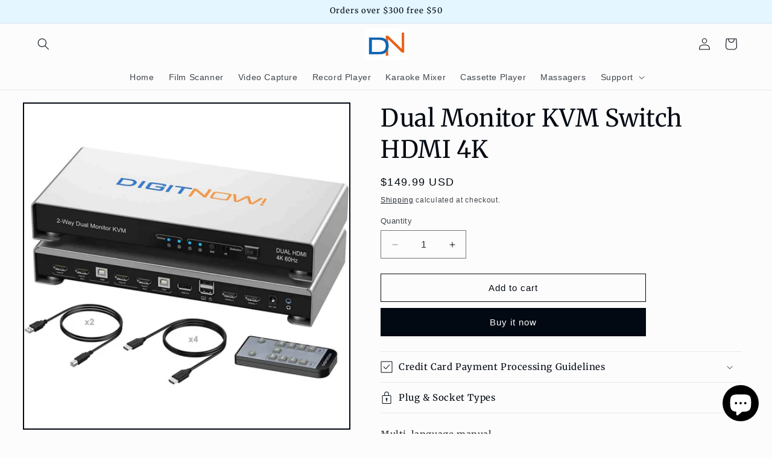

--- FILE ---
content_type: text/html; charset=utf-8
request_url: https://digitnowcoupon.com/products/digitnow-dual-monitor-kvm
body_size: 44048
content:
<!doctype html>
<html class="js" lang="en">
  <head>
    <meta charset="utf-8">
    <meta http-equiv="X-UA-Compatible" content="IE=edge">
    <meta name="viewport" content="width=device-width,initial-scale=1">
    <meta name="theme-color" content="">
    <link rel="canonical" href="https://digitnowcoupon.com/products/digitnow-dual-monitor-kvm"><link rel="icon" type="image/png" href="//digitnowcoupon.com/cdn/shop/files/dn-png.png?crop=center&height=32&v=1670548269&width=32"><link rel="preconnect" href="https://fonts.shopifycdn.com" crossorigin><title>
      Dual Monitor KVM Switch HDMI 2 Port, UHD 4K@60Hz Extended Display KVM Switch 2 Computers 2 Monitors with 3 USB Ports
 &ndash; Digitnow</title>

    
      <meta name="description" content="KVM Switch 2 monitors 2 computers,4K 60Hz Resolution &amp; EDID emulators,Dual HDMI KVM Switch with 3 USB Port.KVM switches using only 1 set of keyboard, mouse and 2 monitors to control 2 computers, support display one computer¡¯s main and extended desktop.">
    

    

<meta property="og:site_name" content="Digitnow">
<meta property="og:url" content="https://digitnowcoupon.com/products/digitnow-dual-monitor-kvm">
<meta property="og:title" content="Dual Monitor KVM Switch HDMI 2 Port, UHD 4K@60Hz Extended Display KVM Switch 2 Computers 2 Monitors with 3 USB Ports">
<meta property="og:type" content="product">
<meta property="og:description" content="KVM Switch 2 monitors 2 computers,4K 60Hz Resolution &amp; EDID emulators,Dual HDMI KVM Switch with 3 USB Port.KVM switches using only 1 set of keyboard, mouse and 2 monitors to control 2 computers, support display one computer¡¯s main and extended desktop."><meta property="og:image" content="http://digitnowcoupon.com/cdn/shop/products/Silver-01_5_11zon.jpg?v=1676518856">
  <meta property="og:image:secure_url" content="https://digitnowcoupon.com/cdn/shop/products/Silver-01_5_11zon.jpg?v=1676518856">
  <meta property="og:image:width" content="1472">
  <meta property="og:image:height" content="1472"><meta property="og:price:amount" content="149.99">
  <meta property="og:price:currency" content="USD"><meta name="twitter:card" content="summary_large_image">
<meta name="twitter:title" content="Dual Monitor KVM Switch HDMI 2 Port, UHD 4K@60Hz Extended Display KVM Switch 2 Computers 2 Monitors with 3 USB Ports">
<meta name="twitter:description" content="KVM Switch 2 monitors 2 computers,4K 60Hz Resolution &amp; EDID emulators,Dual HDMI KVM Switch with 3 USB Port.KVM switches using only 1 set of keyboard, mouse and 2 monitors to control 2 computers, support display one computer¡¯s main and extended desktop.">


    <script src="//digitnowcoupon.com/cdn/shop/t/16/assets/constants.js?v=132983761750457495441766330107" defer="defer"></script>
    <script src="//digitnowcoupon.com/cdn/shop/t/16/assets/pubsub.js?v=25310214064522200911766330108" defer="defer"></script>
    <script src="//digitnowcoupon.com/cdn/shop/t/16/assets/global.js?v=7301445359237545521766330107" defer="defer"></script>
    <script src="//digitnowcoupon.com/cdn/shop/t/16/assets/details-disclosure.js?v=13653116266235556501766330107" defer="defer"></script>
    <script src="//digitnowcoupon.com/cdn/shop/t/16/assets/details-modal.js?v=25581673532751508451766330107" defer="defer"></script>
    <script src="//digitnowcoupon.com/cdn/shop/t/16/assets/search-form.js?v=133129549252120666541766330108" defer="defer"></script><script src="//digitnowcoupon.com/cdn/shop/t/16/assets/animations.js?v=88693664871331136111766330106" defer="defer"></script><script>window.performance && window.performance.mark && window.performance.mark('shopify.content_for_header.start');</script><meta id="shopify-digital-wallet" name="shopify-digital-wallet" content="/68976312603/digital_wallets/dialog">
<meta name="shopify-checkout-api-token" content="3c8bbcb511c592e263cacf7bc658458c">
<meta id="in-context-paypal-metadata" data-shop-id="68976312603" data-venmo-supported="true" data-environment="production" data-locale="en_US" data-paypal-v4="true" data-currency="USD">
<link rel="alternate" hreflang="x-default" href="https://digitnowcoupon.com/products/digitnow-dual-monitor-kvm">
<link rel="alternate" hreflang="en" href="https://digitnowcoupon.com/products/digitnow-dual-monitor-kvm">
<link rel="alternate" hreflang="no" href="https://digitnowcoupon.com/no/products/digitnow-dual-monitor-kvm">
<link rel="alternate" hreflang="ro" href="https://digitnowcoupon.com/ro/products/digitnow-dual-monitor-kvm">
<link rel="alternate" hreflang="es" href="https://digitnowcoupon.com/es/products/digitnow-dual-monitor-kvm">
<link rel="alternate" hreflang="fr" href="https://digitnowcoupon.com/fr/products/digitnow-dual-monitor-kvm">
<link rel="alternate" hreflang="de" href="https://digitnowcoupon.com/de/products/digitnow-dual-monitor-kvm">
<link rel="alternate" hreflang="it" href="https://digitnowcoupon.com/it/products/digitnow-dual-monitor-kvm">
<link rel="alternate" hreflang="he" href="https://digitnowcoupon.com/he/products/digitnow-dual-monitor-kvm">
<link rel="alternate" hreflang="pt" href="https://digitnowcoupon.com/pt/products/digitnow-dual-monitor-kvm">
<link rel="alternate" hreflang="ar" href="https://digitnowcoupon.com/ar/products/digitnow-dual-monitor-kvm">
<link rel="alternate" hreflang="nl" href="https://digitnowcoupon.com/nl/products/digitnow-dual-monitor-kvm">
<link rel="alternate" hreflang="sv" href="https://digitnowcoupon.com/sv/products/digitnow-dual-monitor-kvm">
<link rel="alternate" hreflang="el" href="https://digitnowcoupon.com/el/products/digitnow-dual-monitor-kvm">
<link rel="alternate" hreflang="ja" href="https://digitnowcoupon.com/ja/products/digitnow-dual-monitor-kvm">
<link rel="alternate" hreflang="tr" href="https://digitnowcoupon.com/tr/products/digitnow-dual-monitor-kvm">
<link rel="alternate" hreflang="en-AX" href="https://digitnowcoupon.com/en-eu/products/digitnow-dual-monitor-kvm">
<link rel="alternate" hreflang="no-AX" href="https://digitnowcoupon.com/no-eu/products/digitnow-dual-monitor-kvm">
<link rel="alternate" hreflang="ro-AX" href="https://digitnowcoupon.com/ro-eu/products/digitnow-dual-monitor-kvm">
<link rel="alternate" hreflang="es-AX" href="https://digitnowcoupon.com/es-eu/products/digitnow-dual-monitor-kvm">
<link rel="alternate" hreflang="fr-AX" href="https://digitnowcoupon.com/fr-eu/products/digitnow-dual-monitor-kvm">
<link rel="alternate" hreflang="de-AX" href="https://digitnowcoupon.com/de-eu/products/digitnow-dual-monitor-kvm">
<link rel="alternate" hreflang="it-AX" href="https://digitnowcoupon.com/it-eu/products/digitnow-dual-monitor-kvm">
<link rel="alternate" hreflang="he-AX" href="https://digitnowcoupon.com/he-eu/products/digitnow-dual-monitor-kvm">
<link rel="alternate" hreflang="pt-AX" href="https://digitnowcoupon.com/pt-eu/products/digitnow-dual-monitor-kvm">
<link rel="alternate" hreflang="ar-AX" href="https://digitnowcoupon.com/ar-eu/products/digitnow-dual-monitor-kvm">
<link rel="alternate" hreflang="nl-AX" href="https://digitnowcoupon.com/nl-eu/products/digitnow-dual-monitor-kvm">
<link rel="alternate" hreflang="sv-AX" href="https://digitnowcoupon.com/sv-eu/products/digitnow-dual-monitor-kvm">
<link rel="alternate" hreflang="ja-AX" href="https://digitnowcoupon.com/ja-eu/products/digitnow-dual-monitor-kvm">
<link rel="alternate" hreflang="tr-AX" href="https://digitnowcoupon.com/tr-eu/products/digitnow-dual-monitor-kvm">
<link rel="alternate" hreflang="da-AX" href="https://digitnowcoupon.com/da-eu/products/digitnow-dual-monitor-kvm">
<link rel="alternate" hreflang="en-AL" href="https://digitnowcoupon.com/en-eu/products/digitnow-dual-monitor-kvm">
<link rel="alternate" hreflang="no-AL" href="https://digitnowcoupon.com/no-eu/products/digitnow-dual-monitor-kvm">
<link rel="alternate" hreflang="ro-AL" href="https://digitnowcoupon.com/ro-eu/products/digitnow-dual-monitor-kvm">
<link rel="alternate" hreflang="es-AL" href="https://digitnowcoupon.com/es-eu/products/digitnow-dual-monitor-kvm">
<link rel="alternate" hreflang="fr-AL" href="https://digitnowcoupon.com/fr-eu/products/digitnow-dual-monitor-kvm">
<link rel="alternate" hreflang="de-AL" href="https://digitnowcoupon.com/de-eu/products/digitnow-dual-monitor-kvm">
<link rel="alternate" hreflang="it-AL" href="https://digitnowcoupon.com/it-eu/products/digitnow-dual-monitor-kvm">
<link rel="alternate" hreflang="he-AL" href="https://digitnowcoupon.com/he-eu/products/digitnow-dual-monitor-kvm">
<link rel="alternate" hreflang="pt-AL" href="https://digitnowcoupon.com/pt-eu/products/digitnow-dual-monitor-kvm">
<link rel="alternate" hreflang="ar-AL" href="https://digitnowcoupon.com/ar-eu/products/digitnow-dual-monitor-kvm">
<link rel="alternate" hreflang="nl-AL" href="https://digitnowcoupon.com/nl-eu/products/digitnow-dual-monitor-kvm">
<link rel="alternate" hreflang="sv-AL" href="https://digitnowcoupon.com/sv-eu/products/digitnow-dual-monitor-kvm">
<link rel="alternate" hreflang="ja-AL" href="https://digitnowcoupon.com/ja-eu/products/digitnow-dual-monitor-kvm">
<link rel="alternate" hreflang="tr-AL" href="https://digitnowcoupon.com/tr-eu/products/digitnow-dual-monitor-kvm">
<link rel="alternate" hreflang="da-AL" href="https://digitnowcoupon.com/da-eu/products/digitnow-dual-monitor-kvm">
<link rel="alternate" hreflang="en-AD" href="https://digitnowcoupon.com/en-eu/products/digitnow-dual-monitor-kvm">
<link rel="alternate" hreflang="no-AD" href="https://digitnowcoupon.com/no-eu/products/digitnow-dual-monitor-kvm">
<link rel="alternate" hreflang="ro-AD" href="https://digitnowcoupon.com/ro-eu/products/digitnow-dual-monitor-kvm">
<link rel="alternate" hreflang="es-AD" href="https://digitnowcoupon.com/es-eu/products/digitnow-dual-monitor-kvm">
<link rel="alternate" hreflang="fr-AD" href="https://digitnowcoupon.com/fr-eu/products/digitnow-dual-monitor-kvm">
<link rel="alternate" hreflang="de-AD" href="https://digitnowcoupon.com/de-eu/products/digitnow-dual-monitor-kvm">
<link rel="alternate" hreflang="it-AD" href="https://digitnowcoupon.com/it-eu/products/digitnow-dual-monitor-kvm">
<link rel="alternate" hreflang="he-AD" href="https://digitnowcoupon.com/he-eu/products/digitnow-dual-monitor-kvm">
<link rel="alternate" hreflang="pt-AD" href="https://digitnowcoupon.com/pt-eu/products/digitnow-dual-monitor-kvm">
<link rel="alternate" hreflang="ar-AD" href="https://digitnowcoupon.com/ar-eu/products/digitnow-dual-monitor-kvm">
<link rel="alternate" hreflang="nl-AD" href="https://digitnowcoupon.com/nl-eu/products/digitnow-dual-monitor-kvm">
<link rel="alternate" hreflang="sv-AD" href="https://digitnowcoupon.com/sv-eu/products/digitnow-dual-monitor-kvm">
<link rel="alternate" hreflang="ja-AD" href="https://digitnowcoupon.com/ja-eu/products/digitnow-dual-monitor-kvm">
<link rel="alternate" hreflang="tr-AD" href="https://digitnowcoupon.com/tr-eu/products/digitnow-dual-monitor-kvm">
<link rel="alternate" hreflang="da-AD" href="https://digitnowcoupon.com/da-eu/products/digitnow-dual-monitor-kvm">
<link rel="alternate" hreflang="en-AM" href="https://digitnowcoupon.com/en-eu/products/digitnow-dual-monitor-kvm">
<link rel="alternate" hreflang="no-AM" href="https://digitnowcoupon.com/no-eu/products/digitnow-dual-monitor-kvm">
<link rel="alternate" hreflang="ro-AM" href="https://digitnowcoupon.com/ro-eu/products/digitnow-dual-monitor-kvm">
<link rel="alternate" hreflang="es-AM" href="https://digitnowcoupon.com/es-eu/products/digitnow-dual-monitor-kvm">
<link rel="alternate" hreflang="fr-AM" href="https://digitnowcoupon.com/fr-eu/products/digitnow-dual-monitor-kvm">
<link rel="alternate" hreflang="de-AM" href="https://digitnowcoupon.com/de-eu/products/digitnow-dual-monitor-kvm">
<link rel="alternate" hreflang="it-AM" href="https://digitnowcoupon.com/it-eu/products/digitnow-dual-monitor-kvm">
<link rel="alternate" hreflang="he-AM" href="https://digitnowcoupon.com/he-eu/products/digitnow-dual-monitor-kvm">
<link rel="alternate" hreflang="pt-AM" href="https://digitnowcoupon.com/pt-eu/products/digitnow-dual-monitor-kvm">
<link rel="alternate" hreflang="ar-AM" href="https://digitnowcoupon.com/ar-eu/products/digitnow-dual-monitor-kvm">
<link rel="alternate" hreflang="nl-AM" href="https://digitnowcoupon.com/nl-eu/products/digitnow-dual-monitor-kvm">
<link rel="alternate" hreflang="sv-AM" href="https://digitnowcoupon.com/sv-eu/products/digitnow-dual-monitor-kvm">
<link rel="alternate" hreflang="ja-AM" href="https://digitnowcoupon.com/ja-eu/products/digitnow-dual-monitor-kvm">
<link rel="alternate" hreflang="tr-AM" href="https://digitnowcoupon.com/tr-eu/products/digitnow-dual-monitor-kvm">
<link rel="alternate" hreflang="da-AM" href="https://digitnowcoupon.com/da-eu/products/digitnow-dual-monitor-kvm">
<link rel="alternate" hreflang="en-AT" href="https://digitnowcoupon.com/en-eu/products/digitnow-dual-monitor-kvm">
<link rel="alternate" hreflang="no-AT" href="https://digitnowcoupon.com/no-eu/products/digitnow-dual-monitor-kvm">
<link rel="alternate" hreflang="ro-AT" href="https://digitnowcoupon.com/ro-eu/products/digitnow-dual-monitor-kvm">
<link rel="alternate" hreflang="es-AT" href="https://digitnowcoupon.com/es-eu/products/digitnow-dual-monitor-kvm">
<link rel="alternate" hreflang="fr-AT" href="https://digitnowcoupon.com/fr-eu/products/digitnow-dual-monitor-kvm">
<link rel="alternate" hreflang="de-AT" href="https://digitnowcoupon.com/de-eu/products/digitnow-dual-monitor-kvm">
<link rel="alternate" hreflang="it-AT" href="https://digitnowcoupon.com/it-eu/products/digitnow-dual-monitor-kvm">
<link rel="alternate" hreflang="he-AT" href="https://digitnowcoupon.com/he-eu/products/digitnow-dual-monitor-kvm">
<link rel="alternate" hreflang="pt-AT" href="https://digitnowcoupon.com/pt-eu/products/digitnow-dual-monitor-kvm">
<link rel="alternate" hreflang="ar-AT" href="https://digitnowcoupon.com/ar-eu/products/digitnow-dual-monitor-kvm">
<link rel="alternate" hreflang="nl-AT" href="https://digitnowcoupon.com/nl-eu/products/digitnow-dual-monitor-kvm">
<link rel="alternate" hreflang="sv-AT" href="https://digitnowcoupon.com/sv-eu/products/digitnow-dual-monitor-kvm">
<link rel="alternate" hreflang="ja-AT" href="https://digitnowcoupon.com/ja-eu/products/digitnow-dual-monitor-kvm">
<link rel="alternate" hreflang="tr-AT" href="https://digitnowcoupon.com/tr-eu/products/digitnow-dual-monitor-kvm">
<link rel="alternate" hreflang="da-AT" href="https://digitnowcoupon.com/da-eu/products/digitnow-dual-monitor-kvm">
<link rel="alternate" hreflang="en-BY" href="https://digitnowcoupon.com/en-eu/products/digitnow-dual-monitor-kvm">
<link rel="alternate" hreflang="no-BY" href="https://digitnowcoupon.com/no-eu/products/digitnow-dual-monitor-kvm">
<link rel="alternate" hreflang="ro-BY" href="https://digitnowcoupon.com/ro-eu/products/digitnow-dual-monitor-kvm">
<link rel="alternate" hreflang="es-BY" href="https://digitnowcoupon.com/es-eu/products/digitnow-dual-monitor-kvm">
<link rel="alternate" hreflang="fr-BY" href="https://digitnowcoupon.com/fr-eu/products/digitnow-dual-monitor-kvm">
<link rel="alternate" hreflang="de-BY" href="https://digitnowcoupon.com/de-eu/products/digitnow-dual-monitor-kvm">
<link rel="alternate" hreflang="it-BY" href="https://digitnowcoupon.com/it-eu/products/digitnow-dual-monitor-kvm">
<link rel="alternate" hreflang="he-BY" href="https://digitnowcoupon.com/he-eu/products/digitnow-dual-monitor-kvm">
<link rel="alternate" hreflang="pt-BY" href="https://digitnowcoupon.com/pt-eu/products/digitnow-dual-monitor-kvm">
<link rel="alternate" hreflang="ar-BY" href="https://digitnowcoupon.com/ar-eu/products/digitnow-dual-monitor-kvm">
<link rel="alternate" hreflang="nl-BY" href="https://digitnowcoupon.com/nl-eu/products/digitnow-dual-monitor-kvm">
<link rel="alternate" hreflang="sv-BY" href="https://digitnowcoupon.com/sv-eu/products/digitnow-dual-monitor-kvm">
<link rel="alternate" hreflang="ja-BY" href="https://digitnowcoupon.com/ja-eu/products/digitnow-dual-monitor-kvm">
<link rel="alternate" hreflang="tr-BY" href="https://digitnowcoupon.com/tr-eu/products/digitnow-dual-monitor-kvm">
<link rel="alternate" hreflang="da-BY" href="https://digitnowcoupon.com/da-eu/products/digitnow-dual-monitor-kvm">
<link rel="alternate" hreflang="en-BA" href="https://digitnowcoupon.com/en-eu/products/digitnow-dual-monitor-kvm">
<link rel="alternate" hreflang="no-BA" href="https://digitnowcoupon.com/no-eu/products/digitnow-dual-monitor-kvm">
<link rel="alternate" hreflang="ro-BA" href="https://digitnowcoupon.com/ro-eu/products/digitnow-dual-monitor-kvm">
<link rel="alternate" hreflang="es-BA" href="https://digitnowcoupon.com/es-eu/products/digitnow-dual-monitor-kvm">
<link rel="alternate" hreflang="fr-BA" href="https://digitnowcoupon.com/fr-eu/products/digitnow-dual-monitor-kvm">
<link rel="alternate" hreflang="de-BA" href="https://digitnowcoupon.com/de-eu/products/digitnow-dual-monitor-kvm">
<link rel="alternate" hreflang="it-BA" href="https://digitnowcoupon.com/it-eu/products/digitnow-dual-monitor-kvm">
<link rel="alternate" hreflang="he-BA" href="https://digitnowcoupon.com/he-eu/products/digitnow-dual-monitor-kvm">
<link rel="alternate" hreflang="pt-BA" href="https://digitnowcoupon.com/pt-eu/products/digitnow-dual-monitor-kvm">
<link rel="alternate" hreflang="ar-BA" href="https://digitnowcoupon.com/ar-eu/products/digitnow-dual-monitor-kvm">
<link rel="alternate" hreflang="nl-BA" href="https://digitnowcoupon.com/nl-eu/products/digitnow-dual-monitor-kvm">
<link rel="alternate" hreflang="sv-BA" href="https://digitnowcoupon.com/sv-eu/products/digitnow-dual-monitor-kvm">
<link rel="alternate" hreflang="ja-BA" href="https://digitnowcoupon.com/ja-eu/products/digitnow-dual-monitor-kvm">
<link rel="alternate" hreflang="tr-BA" href="https://digitnowcoupon.com/tr-eu/products/digitnow-dual-monitor-kvm">
<link rel="alternate" hreflang="da-BA" href="https://digitnowcoupon.com/da-eu/products/digitnow-dual-monitor-kvm">
<link rel="alternate" hreflang="en-BG" href="https://digitnowcoupon.com/en-eu/products/digitnow-dual-monitor-kvm">
<link rel="alternate" hreflang="no-BG" href="https://digitnowcoupon.com/no-eu/products/digitnow-dual-monitor-kvm">
<link rel="alternate" hreflang="ro-BG" href="https://digitnowcoupon.com/ro-eu/products/digitnow-dual-monitor-kvm">
<link rel="alternate" hreflang="es-BG" href="https://digitnowcoupon.com/es-eu/products/digitnow-dual-monitor-kvm">
<link rel="alternate" hreflang="fr-BG" href="https://digitnowcoupon.com/fr-eu/products/digitnow-dual-monitor-kvm">
<link rel="alternate" hreflang="de-BG" href="https://digitnowcoupon.com/de-eu/products/digitnow-dual-monitor-kvm">
<link rel="alternate" hreflang="it-BG" href="https://digitnowcoupon.com/it-eu/products/digitnow-dual-monitor-kvm">
<link rel="alternate" hreflang="he-BG" href="https://digitnowcoupon.com/he-eu/products/digitnow-dual-monitor-kvm">
<link rel="alternate" hreflang="pt-BG" href="https://digitnowcoupon.com/pt-eu/products/digitnow-dual-monitor-kvm">
<link rel="alternate" hreflang="ar-BG" href="https://digitnowcoupon.com/ar-eu/products/digitnow-dual-monitor-kvm">
<link rel="alternate" hreflang="nl-BG" href="https://digitnowcoupon.com/nl-eu/products/digitnow-dual-monitor-kvm">
<link rel="alternate" hreflang="sv-BG" href="https://digitnowcoupon.com/sv-eu/products/digitnow-dual-monitor-kvm">
<link rel="alternate" hreflang="ja-BG" href="https://digitnowcoupon.com/ja-eu/products/digitnow-dual-monitor-kvm">
<link rel="alternate" hreflang="tr-BG" href="https://digitnowcoupon.com/tr-eu/products/digitnow-dual-monitor-kvm">
<link rel="alternate" hreflang="da-BG" href="https://digitnowcoupon.com/da-eu/products/digitnow-dual-monitor-kvm">
<link rel="alternate" hreflang="en-HR" href="https://digitnowcoupon.com/en-eu/products/digitnow-dual-monitor-kvm">
<link rel="alternate" hreflang="no-HR" href="https://digitnowcoupon.com/no-eu/products/digitnow-dual-monitor-kvm">
<link rel="alternate" hreflang="ro-HR" href="https://digitnowcoupon.com/ro-eu/products/digitnow-dual-monitor-kvm">
<link rel="alternate" hreflang="es-HR" href="https://digitnowcoupon.com/es-eu/products/digitnow-dual-monitor-kvm">
<link rel="alternate" hreflang="fr-HR" href="https://digitnowcoupon.com/fr-eu/products/digitnow-dual-monitor-kvm">
<link rel="alternate" hreflang="de-HR" href="https://digitnowcoupon.com/de-eu/products/digitnow-dual-monitor-kvm">
<link rel="alternate" hreflang="it-HR" href="https://digitnowcoupon.com/it-eu/products/digitnow-dual-monitor-kvm">
<link rel="alternate" hreflang="he-HR" href="https://digitnowcoupon.com/he-eu/products/digitnow-dual-monitor-kvm">
<link rel="alternate" hreflang="pt-HR" href="https://digitnowcoupon.com/pt-eu/products/digitnow-dual-monitor-kvm">
<link rel="alternate" hreflang="ar-HR" href="https://digitnowcoupon.com/ar-eu/products/digitnow-dual-monitor-kvm">
<link rel="alternate" hreflang="nl-HR" href="https://digitnowcoupon.com/nl-eu/products/digitnow-dual-monitor-kvm">
<link rel="alternate" hreflang="sv-HR" href="https://digitnowcoupon.com/sv-eu/products/digitnow-dual-monitor-kvm">
<link rel="alternate" hreflang="ja-HR" href="https://digitnowcoupon.com/ja-eu/products/digitnow-dual-monitor-kvm">
<link rel="alternate" hreflang="tr-HR" href="https://digitnowcoupon.com/tr-eu/products/digitnow-dual-monitor-kvm">
<link rel="alternate" hreflang="da-HR" href="https://digitnowcoupon.com/da-eu/products/digitnow-dual-monitor-kvm">
<link rel="alternate" hreflang="en-CY" href="https://digitnowcoupon.com/en-eu/products/digitnow-dual-monitor-kvm">
<link rel="alternate" hreflang="no-CY" href="https://digitnowcoupon.com/no-eu/products/digitnow-dual-monitor-kvm">
<link rel="alternate" hreflang="ro-CY" href="https://digitnowcoupon.com/ro-eu/products/digitnow-dual-monitor-kvm">
<link rel="alternate" hreflang="es-CY" href="https://digitnowcoupon.com/es-eu/products/digitnow-dual-monitor-kvm">
<link rel="alternate" hreflang="fr-CY" href="https://digitnowcoupon.com/fr-eu/products/digitnow-dual-monitor-kvm">
<link rel="alternate" hreflang="de-CY" href="https://digitnowcoupon.com/de-eu/products/digitnow-dual-monitor-kvm">
<link rel="alternate" hreflang="it-CY" href="https://digitnowcoupon.com/it-eu/products/digitnow-dual-monitor-kvm">
<link rel="alternate" hreflang="he-CY" href="https://digitnowcoupon.com/he-eu/products/digitnow-dual-monitor-kvm">
<link rel="alternate" hreflang="pt-CY" href="https://digitnowcoupon.com/pt-eu/products/digitnow-dual-monitor-kvm">
<link rel="alternate" hreflang="ar-CY" href="https://digitnowcoupon.com/ar-eu/products/digitnow-dual-monitor-kvm">
<link rel="alternate" hreflang="nl-CY" href="https://digitnowcoupon.com/nl-eu/products/digitnow-dual-monitor-kvm">
<link rel="alternate" hreflang="sv-CY" href="https://digitnowcoupon.com/sv-eu/products/digitnow-dual-monitor-kvm">
<link rel="alternate" hreflang="ja-CY" href="https://digitnowcoupon.com/ja-eu/products/digitnow-dual-monitor-kvm">
<link rel="alternate" hreflang="tr-CY" href="https://digitnowcoupon.com/tr-eu/products/digitnow-dual-monitor-kvm">
<link rel="alternate" hreflang="da-CY" href="https://digitnowcoupon.com/da-eu/products/digitnow-dual-monitor-kvm">
<link rel="alternate" hreflang="en-CZ" href="https://digitnowcoupon.com/en-eu/products/digitnow-dual-monitor-kvm">
<link rel="alternate" hreflang="no-CZ" href="https://digitnowcoupon.com/no-eu/products/digitnow-dual-monitor-kvm">
<link rel="alternate" hreflang="ro-CZ" href="https://digitnowcoupon.com/ro-eu/products/digitnow-dual-monitor-kvm">
<link rel="alternate" hreflang="es-CZ" href="https://digitnowcoupon.com/es-eu/products/digitnow-dual-monitor-kvm">
<link rel="alternate" hreflang="fr-CZ" href="https://digitnowcoupon.com/fr-eu/products/digitnow-dual-monitor-kvm">
<link rel="alternate" hreflang="de-CZ" href="https://digitnowcoupon.com/de-eu/products/digitnow-dual-monitor-kvm">
<link rel="alternate" hreflang="it-CZ" href="https://digitnowcoupon.com/it-eu/products/digitnow-dual-monitor-kvm">
<link rel="alternate" hreflang="he-CZ" href="https://digitnowcoupon.com/he-eu/products/digitnow-dual-monitor-kvm">
<link rel="alternate" hreflang="pt-CZ" href="https://digitnowcoupon.com/pt-eu/products/digitnow-dual-monitor-kvm">
<link rel="alternate" hreflang="ar-CZ" href="https://digitnowcoupon.com/ar-eu/products/digitnow-dual-monitor-kvm">
<link rel="alternate" hreflang="nl-CZ" href="https://digitnowcoupon.com/nl-eu/products/digitnow-dual-monitor-kvm">
<link rel="alternate" hreflang="sv-CZ" href="https://digitnowcoupon.com/sv-eu/products/digitnow-dual-monitor-kvm">
<link rel="alternate" hreflang="ja-CZ" href="https://digitnowcoupon.com/ja-eu/products/digitnow-dual-monitor-kvm">
<link rel="alternate" hreflang="tr-CZ" href="https://digitnowcoupon.com/tr-eu/products/digitnow-dual-monitor-kvm">
<link rel="alternate" hreflang="da-CZ" href="https://digitnowcoupon.com/da-eu/products/digitnow-dual-monitor-kvm">
<link rel="alternate" hreflang="en-DK" href="https://digitnowcoupon.com/en-eu/products/digitnow-dual-monitor-kvm">
<link rel="alternate" hreflang="no-DK" href="https://digitnowcoupon.com/no-eu/products/digitnow-dual-monitor-kvm">
<link rel="alternate" hreflang="ro-DK" href="https://digitnowcoupon.com/ro-eu/products/digitnow-dual-monitor-kvm">
<link rel="alternate" hreflang="es-DK" href="https://digitnowcoupon.com/es-eu/products/digitnow-dual-monitor-kvm">
<link rel="alternate" hreflang="fr-DK" href="https://digitnowcoupon.com/fr-eu/products/digitnow-dual-monitor-kvm">
<link rel="alternate" hreflang="de-DK" href="https://digitnowcoupon.com/de-eu/products/digitnow-dual-monitor-kvm">
<link rel="alternate" hreflang="it-DK" href="https://digitnowcoupon.com/it-eu/products/digitnow-dual-monitor-kvm">
<link rel="alternate" hreflang="he-DK" href="https://digitnowcoupon.com/he-eu/products/digitnow-dual-monitor-kvm">
<link rel="alternate" hreflang="pt-DK" href="https://digitnowcoupon.com/pt-eu/products/digitnow-dual-monitor-kvm">
<link rel="alternate" hreflang="ar-DK" href="https://digitnowcoupon.com/ar-eu/products/digitnow-dual-monitor-kvm">
<link rel="alternate" hreflang="nl-DK" href="https://digitnowcoupon.com/nl-eu/products/digitnow-dual-monitor-kvm">
<link rel="alternate" hreflang="sv-DK" href="https://digitnowcoupon.com/sv-eu/products/digitnow-dual-monitor-kvm">
<link rel="alternate" hreflang="ja-DK" href="https://digitnowcoupon.com/ja-eu/products/digitnow-dual-monitor-kvm">
<link rel="alternate" hreflang="tr-DK" href="https://digitnowcoupon.com/tr-eu/products/digitnow-dual-monitor-kvm">
<link rel="alternate" hreflang="da-DK" href="https://digitnowcoupon.com/da-eu/products/digitnow-dual-monitor-kvm">
<link rel="alternate" hreflang="en-EE" href="https://digitnowcoupon.com/en-eu/products/digitnow-dual-monitor-kvm">
<link rel="alternate" hreflang="no-EE" href="https://digitnowcoupon.com/no-eu/products/digitnow-dual-monitor-kvm">
<link rel="alternate" hreflang="ro-EE" href="https://digitnowcoupon.com/ro-eu/products/digitnow-dual-monitor-kvm">
<link rel="alternate" hreflang="es-EE" href="https://digitnowcoupon.com/es-eu/products/digitnow-dual-monitor-kvm">
<link rel="alternate" hreflang="fr-EE" href="https://digitnowcoupon.com/fr-eu/products/digitnow-dual-monitor-kvm">
<link rel="alternate" hreflang="de-EE" href="https://digitnowcoupon.com/de-eu/products/digitnow-dual-monitor-kvm">
<link rel="alternate" hreflang="it-EE" href="https://digitnowcoupon.com/it-eu/products/digitnow-dual-monitor-kvm">
<link rel="alternate" hreflang="he-EE" href="https://digitnowcoupon.com/he-eu/products/digitnow-dual-monitor-kvm">
<link rel="alternate" hreflang="pt-EE" href="https://digitnowcoupon.com/pt-eu/products/digitnow-dual-monitor-kvm">
<link rel="alternate" hreflang="ar-EE" href="https://digitnowcoupon.com/ar-eu/products/digitnow-dual-monitor-kvm">
<link rel="alternate" hreflang="nl-EE" href="https://digitnowcoupon.com/nl-eu/products/digitnow-dual-monitor-kvm">
<link rel="alternate" hreflang="sv-EE" href="https://digitnowcoupon.com/sv-eu/products/digitnow-dual-monitor-kvm">
<link rel="alternate" hreflang="ja-EE" href="https://digitnowcoupon.com/ja-eu/products/digitnow-dual-monitor-kvm">
<link rel="alternate" hreflang="tr-EE" href="https://digitnowcoupon.com/tr-eu/products/digitnow-dual-monitor-kvm">
<link rel="alternate" hreflang="da-EE" href="https://digitnowcoupon.com/da-eu/products/digitnow-dual-monitor-kvm">
<link rel="alternate" hreflang="en-FO" href="https://digitnowcoupon.com/en-eu/products/digitnow-dual-monitor-kvm">
<link rel="alternate" hreflang="no-FO" href="https://digitnowcoupon.com/no-eu/products/digitnow-dual-monitor-kvm">
<link rel="alternate" hreflang="ro-FO" href="https://digitnowcoupon.com/ro-eu/products/digitnow-dual-monitor-kvm">
<link rel="alternate" hreflang="es-FO" href="https://digitnowcoupon.com/es-eu/products/digitnow-dual-monitor-kvm">
<link rel="alternate" hreflang="fr-FO" href="https://digitnowcoupon.com/fr-eu/products/digitnow-dual-monitor-kvm">
<link rel="alternate" hreflang="de-FO" href="https://digitnowcoupon.com/de-eu/products/digitnow-dual-monitor-kvm">
<link rel="alternate" hreflang="it-FO" href="https://digitnowcoupon.com/it-eu/products/digitnow-dual-monitor-kvm">
<link rel="alternate" hreflang="he-FO" href="https://digitnowcoupon.com/he-eu/products/digitnow-dual-monitor-kvm">
<link rel="alternate" hreflang="pt-FO" href="https://digitnowcoupon.com/pt-eu/products/digitnow-dual-monitor-kvm">
<link rel="alternate" hreflang="ar-FO" href="https://digitnowcoupon.com/ar-eu/products/digitnow-dual-monitor-kvm">
<link rel="alternate" hreflang="nl-FO" href="https://digitnowcoupon.com/nl-eu/products/digitnow-dual-monitor-kvm">
<link rel="alternate" hreflang="sv-FO" href="https://digitnowcoupon.com/sv-eu/products/digitnow-dual-monitor-kvm">
<link rel="alternate" hreflang="ja-FO" href="https://digitnowcoupon.com/ja-eu/products/digitnow-dual-monitor-kvm">
<link rel="alternate" hreflang="tr-FO" href="https://digitnowcoupon.com/tr-eu/products/digitnow-dual-monitor-kvm">
<link rel="alternate" hreflang="da-FO" href="https://digitnowcoupon.com/da-eu/products/digitnow-dual-monitor-kvm">
<link rel="alternate" hreflang="en-FI" href="https://digitnowcoupon.com/en-eu/products/digitnow-dual-monitor-kvm">
<link rel="alternate" hreflang="no-FI" href="https://digitnowcoupon.com/no-eu/products/digitnow-dual-monitor-kvm">
<link rel="alternate" hreflang="ro-FI" href="https://digitnowcoupon.com/ro-eu/products/digitnow-dual-monitor-kvm">
<link rel="alternate" hreflang="es-FI" href="https://digitnowcoupon.com/es-eu/products/digitnow-dual-monitor-kvm">
<link rel="alternate" hreflang="fr-FI" href="https://digitnowcoupon.com/fr-eu/products/digitnow-dual-monitor-kvm">
<link rel="alternate" hreflang="de-FI" href="https://digitnowcoupon.com/de-eu/products/digitnow-dual-monitor-kvm">
<link rel="alternate" hreflang="it-FI" href="https://digitnowcoupon.com/it-eu/products/digitnow-dual-monitor-kvm">
<link rel="alternate" hreflang="he-FI" href="https://digitnowcoupon.com/he-eu/products/digitnow-dual-monitor-kvm">
<link rel="alternate" hreflang="pt-FI" href="https://digitnowcoupon.com/pt-eu/products/digitnow-dual-monitor-kvm">
<link rel="alternate" hreflang="ar-FI" href="https://digitnowcoupon.com/ar-eu/products/digitnow-dual-monitor-kvm">
<link rel="alternate" hreflang="nl-FI" href="https://digitnowcoupon.com/nl-eu/products/digitnow-dual-monitor-kvm">
<link rel="alternate" hreflang="sv-FI" href="https://digitnowcoupon.com/sv-eu/products/digitnow-dual-monitor-kvm">
<link rel="alternate" hreflang="ja-FI" href="https://digitnowcoupon.com/ja-eu/products/digitnow-dual-monitor-kvm">
<link rel="alternate" hreflang="tr-FI" href="https://digitnowcoupon.com/tr-eu/products/digitnow-dual-monitor-kvm">
<link rel="alternate" hreflang="da-FI" href="https://digitnowcoupon.com/da-eu/products/digitnow-dual-monitor-kvm">
<link rel="alternate" hreflang="en-GE" href="https://digitnowcoupon.com/en-eu/products/digitnow-dual-monitor-kvm">
<link rel="alternate" hreflang="no-GE" href="https://digitnowcoupon.com/no-eu/products/digitnow-dual-monitor-kvm">
<link rel="alternate" hreflang="ro-GE" href="https://digitnowcoupon.com/ro-eu/products/digitnow-dual-monitor-kvm">
<link rel="alternate" hreflang="es-GE" href="https://digitnowcoupon.com/es-eu/products/digitnow-dual-monitor-kvm">
<link rel="alternate" hreflang="fr-GE" href="https://digitnowcoupon.com/fr-eu/products/digitnow-dual-monitor-kvm">
<link rel="alternate" hreflang="de-GE" href="https://digitnowcoupon.com/de-eu/products/digitnow-dual-monitor-kvm">
<link rel="alternate" hreflang="it-GE" href="https://digitnowcoupon.com/it-eu/products/digitnow-dual-monitor-kvm">
<link rel="alternate" hreflang="he-GE" href="https://digitnowcoupon.com/he-eu/products/digitnow-dual-monitor-kvm">
<link rel="alternate" hreflang="pt-GE" href="https://digitnowcoupon.com/pt-eu/products/digitnow-dual-monitor-kvm">
<link rel="alternate" hreflang="ar-GE" href="https://digitnowcoupon.com/ar-eu/products/digitnow-dual-monitor-kvm">
<link rel="alternate" hreflang="nl-GE" href="https://digitnowcoupon.com/nl-eu/products/digitnow-dual-monitor-kvm">
<link rel="alternate" hreflang="sv-GE" href="https://digitnowcoupon.com/sv-eu/products/digitnow-dual-monitor-kvm">
<link rel="alternate" hreflang="ja-GE" href="https://digitnowcoupon.com/ja-eu/products/digitnow-dual-monitor-kvm">
<link rel="alternate" hreflang="tr-GE" href="https://digitnowcoupon.com/tr-eu/products/digitnow-dual-monitor-kvm">
<link rel="alternate" hreflang="da-GE" href="https://digitnowcoupon.com/da-eu/products/digitnow-dual-monitor-kvm">
<link rel="alternate" hreflang="en-GI" href="https://digitnowcoupon.com/en-eu/products/digitnow-dual-monitor-kvm">
<link rel="alternate" hreflang="no-GI" href="https://digitnowcoupon.com/no-eu/products/digitnow-dual-monitor-kvm">
<link rel="alternate" hreflang="ro-GI" href="https://digitnowcoupon.com/ro-eu/products/digitnow-dual-monitor-kvm">
<link rel="alternate" hreflang="es-GI" href="https://digitnowcoupon.com/es-eu/products/digitnow-dual-monitor-kvm">
<link rel="alternate" hreflang="fr-GI" href="https://digitnowcoupon.com/fr-eu/products/digitnow-dual-monitor-kvm">
<link rel="alternate" hreflang="de-GI" href="https://digitnowcoupon.com/de-eu/products/digitnow-dual-monitor-kvm">
<link rel="alternate" hreflang="it-GI" href="https://digitnowcoupon.com/it-eu/products/digitnow-dual-monitor-kvm">
<link rel="alternate" hreflang="he-GI" href="https://digitnowcoupon.com/he-eu/products/digitnow-dual-monitor-kvm">
<link rel="alternate" hreflang="pt-GI" href="https://digitnowcoupon.com/pt-eu/products/digitnow-dual-monitor-kvm">
<link rel="alternate" hreflang="ar-GI" href="https://digitnowcoupon.com/ar-eu/products/digitnow-dual-monitor-kvm">
<link rel="alternate" hreflang="nl-GI" href="https://digitnowcoupon.com/nl-eu/products/digitnow-dual-monitor-kvm">
<link rel="alternate" hreflang="sv-GI" href="https://digitnowcoupon.com/sv-eu/products/digitnow-dual-monitor-kvm">
<link rel="alternate" hreflang="ja-GI" href="https://digitnowcoupon.com/ja-eu/products/digitnow-dual-monitor-kvm">
<link rel="alternate" hreflang="tr-GI" href="https://digitnowcoupon.com/tr-eu/products/digitnow-dual-monitor-kvm">
<link rel="alternate" hreflang="da-GI" href="https://digitnowcoupon.com/da-eu/products/digitnow-dual-monitor-kvm">
<link rel="alternate" hreflang="en-GL" href="https://digitnowcoupon.com/en-eu/products/digitnow-dual-monitor-kvm">
<link rel="alternate" hreflang="no-GL" href="https://digitnowcoupon.com/no-eu/products/digitnow-dual-monitor-kvm">
<link rel="alternate" hreflang="ro-GL" href="https://digitnowcoupon.com/ro-eu/products/digitnow-dual-monitor-kvm">
<link rel="alternate" hreflang="es-GL" href="https://digitnowcoupon.com/es-eu/products/digitnow-dual-monitor-kvm">
<link rel="alternate" hreflang="fr-GL" href="https://digitnowcoupon.com/fr-eu/products/digitnow-dual-monitor-kvm">
<link rel="alternate" hreflang="de-GL" href="https://digitnowcoupon.com/de-eu/products/digitnow-dual-monitor-kvm">
<link rel="alternate" hreflang="it-GL" href="https://digitnowcoupon.com/it-eu/products/digitnow-dual-monitor-kvm">
<link rel="alternate" hreflang="he-GL" href="https://digitnowcoupon.com/he-eu/products/digitnow-dual-monitor-kvm">
<link rel="alternate" hreflang="pt-GL" href="https://digitnowcoupon.com/pt-eu/products/digitnow-dual-monitor-kvm">
<link rel="alternate" hreflang="ar-GL" href="https://digitnowcoupon.com/ar-eu/products/digitnow-dual-monitor-kvm">
<link rel="alternate" hreflang="nl-GL" href="https://digitnowcoupon.com/nl-eu/products/digitnow-dual-monitor-kvm">
<link rel="alternate" hreflang="sv-GL" href="https://digitnowcoupon.com/sv-eu/products/digitnow-dual-monitor-kvm">
<link rel="alternate" hreflang="ja-GL" href="https://digitnowcoupon.com/ja-eu/products/digitnow-dual-monitor-kvm">
<link rel="alternate" hreflang="tr-GL" href="https://digitnowcoupon.com/tr-eu/products/digitnow-dual-monitor-kvm">
<link rel="alternate" hreflang="da-GL" href="https://digitnowcoupon.com/da-eu/products/digitnow-dual-monitor-kvm">
<link rel="alternate" hreflang="en-GP" href="https://digitnowcoupon.com/en-eu/products/digitnow-dual-monitor-kvm">
<link rel="alternate" hreflang="no-GP" href="https://digitnowcoupon.com/no-eu/products/digitnow-dual-monitor-kvm">
<link rel="alternate" hreflang="ro-GP" href="https://digitnowcoupon.com/ro-eu/products/digitnow-dual-monitor-kvm">
<link rel="alternate" hreflang="es-GP" href="https://digitnowcoupon.com/es-eu/products/digitnow-dual-monitor-kvm">
<link rel="alternate" hreflang="fr-GP" href="https://digitnowcoupon.com/fr-eu/products/digitnow-dual-monitor-kvm">
<link rel="alternate" hreflang="de-GP" href="https://digitnowcoupon.com/de-eu/products/digitnow-dual-monitor-kvm">
<link rel="alternate" hreflang="it-GP" href="https://digitnowcoupon.com/it-eu/products/digitnow-dual-monitor-kvm">
<link rel="alternate" hreflang="he-GP" href="https://digitnowcoupon.com/he-eu/products/digitnow-dual-monitor-kvm">
<link rel="alternate" hreflang="pt-GP" href="https://digitnowcoupon.com/pt-eu/products/digitnow-dual-monitor-kvm">
<link rel="alternate" hreflang="ar-GP" href="https://digitnowcoupon.com/ar-eu/products/digitnow-dual-monitor-kvm">
<link rel="alternate" hreflang="nl-GP" href="https://digitnowcoupon.com/nl-eu/products/digitnow-dual-monitor-kvm">
<link rel="alternate" hreflang="sv-GP" href="https://digitnowcoupon.com/sv-eu/products/digitnow-dual-monitor-kvm">
<link rel="alternate" hreflang="ja-GP" href="https://digitnowcoupon.com/ja-eu/products/digitnow-dual-monitor-kvm">
<link rel="alternate" hreflang="tr-GP" href="https://digitnowcoupon.com/tr-eu/products/digitnow-dual-monitor-kvm">
<link rel="alternate" hreflang="da-GP" href="https://digitnowcoupon.com/da-eu/products/digitnow-dual-monitor-kvm">
<link rel="alternate" hreflang="en-GG" href="https://digitnowcoupon.com/en-eu/products/digitnow-dual-monitor-kvm">
<link rel="alternate" hreflang="no-GG" href="https://digitnowcoupon.com/no-eu/products/digitnow-dual-monitor-kvm">
<link rel="alternate" hreflang="ro-GG" href="https://digitnowcoupon.com/ro-eu/products/digitnow-dual-monitor-kvm">
<link rel="alternate" hreflang="es-GG" href="https://digitnowcoupon.com/es-eu/products/digitnow-dual-monitor-kvm">
<link rel="alternate" hreflang="fr-GG" href="https://digitnowcoupon.com/fr-eu/products/digitnow-dual-monitor-kvm">
<link rel="alternate" hreflang="de-GG" href="https://digitnowcoupon.com/de-eu/products/digitnow-dual-monitor-kvm">
<link rel="alternate" hreflang="it-GG" href="https://digitnowcoupon.com/it-eu/products/digitnow-dual-monitor-kvm">
<link rel="alternate" hreflang="he-GG" href="https://digitnowcoupon.com/he-eu/products/digitnow-dual-monitor-kvm">
<link rel="alternate" hreflang="pt-GG" href="https://digitnowcoupon.com/pt-eu/products/digitnow-dual-monitor-kvm">
<link rel="alternate" hreflang="ar-GG" href="https://digitnowcoupon.com/ar-eu/products/digitnow-dual-monitor-kvm">
<link rel="alternate" hreflang="nl-GG" href="https://digitnowcoupon.com/nl-eu/products/digitnow-dual-monitor-kvm">
<link rel="alternate" hreflang="sv-GG" href="https://digitnowcoupon.com/sv-eu/products/digitnow-dual-monitor-kvm">
<link rel="alternate" hreflang="ja-GG" href="https://digitnowcoupon.com/ja-eu/products/digitnow-dual-monitor-kvm">
<link rel="alternate" hreflang="tr-GG" href="https://digitnowcoupon.com/tr-eu/products/digitnow-dual-monitor-kvm">
<link rel="alternate" hreflang="da-GG" href="https://digitnowcoupon.com/da-eu/products/digitnow-dual-monitor-kvm">
<link rel="alternate" hreflang="en-HU" href="https://digitnowcoupon.com/en-eu/products/digitnow-dual-monitor-kvm">
<link rel="alternate" hreflang="no-HU" href="https://digitnowcoupon.com/no-eu/products/digitnow-dual-monitor-kvm">
<link rel="alternate" hreflang="ro-HU" href="https://digitnowcoupon.com/ro-eu/products/digitnow-dual-monitor-kvm">
<link rel="alternate" hreflang="es-HU" href="https://digitnowcoupon.com/es-eu/products/digitnow-dual-monitor-kvm">
<link rel="alternate" hreflang="fr-HU" href="https://digitnowcoupon.com/fr-eu/products/digitnow-dual-monitor-kvm">
<link rel="alternate" hreflang="de-HU" href="https://digitnowcoupon.com/de-eu/products/digitnow-dual-monitor-kvm">
<link rel="alternate" hreflang="it-HU" href="https://digitnowcoupon.com/it-eu/products/digitnow-dual-monitor-kvm">
<link rel="alternate" hreflang="he-HU" href="https://digitnowcoupon.com/he-eu/products/digitnow-dual-monitor-kvm">
<link rel="alternate" hreflang="pt-HU" href="https://digitnowcoupon.com/pt-eu/products/digitnow-dual-monitor-kvm">
<link rel="alternate" hreflang="ar-HU" href="https://digitnowcoupon.com/ar-eu/products/digitnow-dual-monitor-kvm">
<link rel="alternate" hreflang="nl-HU" href="https://digitnowcoupon.com/nl-eu/products/digitnow-dual-monitor-kvm">
<link rel="alternate" hreflang="sv-HU" href="https://digitnowcoupon.com/sv-eu/products/digitnow-dual-monitor-kvm">
<link rel="alternate" hreflang="ja-HU" href="https://digitnowcoupon.com/ja-eu/products/digitnow-dual-monitor-kvm">
<link rel="alternate" hreflang="tr-HU" href="https://digitnowcoupon.com/tr-eu/products/digitnow-dual-monitor-kvm">
<link rel="alternate" hreflang="da-HU" href="https://digitnowcoupon.com/da-eu/products/digitnow-dual-monitor-kvm">
<link rel="alternate" hreflang="en-IS" href="https://digitnowcoupon.com/en-eu/products/digitnow-dual-monitor-kvm">
<link rel="alternate" hreflang="no-IS" href="https://digitnowcoupon.com/no-eu/products/digitnow-dual-monitor-kvm">
<link rel="alternate" hreflang="ro-IS" href="https://digitnowcoupon.com/ro-eu/products/digitnow-dual-monitor-kvm">
<link rel="alternate" hreflang="es-IS" href="https://digitnowcoupon.com/es-eu/products/digitnow-dual-monitor-kvm">
<link rel="alternate" hreflang="fr-IS" href="https://digitnowcoupon.com/fr-eu/products/digitnow-dual-monitor-kvm">
<link rel="alternate" hreflang="de-IS" href="https://digitnowcoupon.com/de-eu/products/digitnow-dual-monitor-kvm">
<link rel="alternate" hreflang="it-IS" href="https://digitnowcoupon.com/it-eu/products/digitnow-dual-monitor-kvm">
<link rel="alternate" hreflang="he-IS" href="https://digitnowcoupon.com/he-eu/products/digitnow-dual-monitor-kvm">
<link rel="alternate" hreflang="pt-IS" href="https://digitnowcoupon.com/pt-eu/products/digitnow-dual-monitor-kvm">
<link rel="alternate" hreflang="ar-IS" href="https://digitnowcoupon.com/ar-eu/products/digitnow-dual-monitor-kvm">
<link rel="alternate" hreflang="nl-IS" href="https://digitnowcoupon.com/nl-eu/products/digitnow-dual-monitor-kvm">
<link rel="alternate" hreflang="sv-IS" href="https://digitnowcoupon.com/sv-eu/products/digitnow-dual-monitor-kvm">
<link rel="alternate" hreflang="ja-IS" href="https://digitnowcoupon.com/ja-eu/products/digitnow-dual-monitor-kvm">
<link rel="alternate" hreflang="tr-IS" href="https://digitnowcoupon.com/tr-eu/products/digitnow-dual-monitor-kvm">
<link rel="alternate" hreflang="da-IS" href="https://digitnowcoupon.com/da-eu/products/digitnow-dual-monitor-kvm">
<link rel="alternate" hreflang="en-IE" href="https://digitnowcoupon.com/en-eu/products/digitnow-dual-monitor-kvm">
<link rel="alternate" hreflang="no-IE" href="https://digitnowcoupon.com/no-eu/products/digitnow-dual-monitor-kvm">
<link rel="alternate" hreflang="ro-IE" href="https://digitnowcoupon.com/ro-eu/products/digitnow-dual-monitor-kvm">
<link rel="alternate" hreflang="es-IE" href="https://digitnowcoupon.com/es-eu/products/digitnow-dual-monitor-kvm">
<link rel="alternate" hreflang="fr-IE" href="https://digitnowcoupon.com/fr-eu/products/digitnow-dual-monitor-kvm">
<link rel="alternate" hreflang="de-IE" href="https://digitnowcoupon.com/de-eu/products/digitnow-dual-monitor-kvm">
<link rel="alternate" hreflang="it-IE" href="https://digitnowcoupon.com/it-eu/products/digitnow-dual-monitor-kvm">
<link rel="alternate" hreflang="he-IE" href="https://digitnowcoupon.com/he-eu/products/digitnow-dual-monitor-kvm">
<link rel="alternate" hreflang="pt-IE" href="https://digitnowcoupon.com/pt-eu/products/digitnow-dual-monitor-kvm">
<link rel="alternate" hreflang="ar-IE" href="https://digitnowcoupon.com/ar-eu/products/digitnow-dual-monitor-kvm">
<link rel="alternate" hreflang="nl-IE" href="https://digitnowcoupon.com/nl-eu/products/digitnow-dual-monitor-kvm">
<link rel="alternate" hreflang="sv-IE" href="https://digitnowcoupon.com/sv-eu/products/digitnow-dual-monitor-kvm">
<link rel="alternate" hreflang="ja-IE" href="https://digitnowcoupon.com/ja-eu/products/digitnow-dual-monitor-kvm">
<link rel="alternate" hreflang="tr-IE" href="https://digitnowcoupon.com/tr-eu/products/digitnow-dual-monitor-kvm">
<link rel="alternate" hreflang="da-IE" href="https://digitnowcoupon.com/da-eu/products/digitnow-dual-monitor-kvm">
<link rel="alternate" hreflang="en-IM" href="https://digitnowcoupon.com/en-eu/products/digitnow-dual-monitor-kvm">
<link rel="alternate" hreflang="no-IM" href="https://digitnowcoupon.com/no-eu/products/digitnow-dual-monitor-kvm">
<link rel="alternate" hreflang="ro-IM" href="https://digitnowcoupon.com/ro-eu/products/digitnow-dual-monitor-kvm">
<link rel="alternate" hreflang="es-IM" href="https://digitnowcoupon.com/es-eu/products/digitnow-dual-monitor-kvm">
<link rel="alternate" hreflang="fr-IM" href="https://digitnowcoupon.com/fr-eu/products/digitnow-dual-monitor-kvm">
<link rel="alternate" hreflang="de-IM" href="https://digitnowcoupon.com/de-eu/products/digitnow-dual-monitor-kvm">
<link rel="alternate" hreflang="it-IM" href="https://digitnowcoupon.com/it-eu/products/digitnow-dual-monitor-kvm">
<link rel="alternate" hreflang="he-IM" href="https://digitnowcoupon.com/he-eu/products/digitnow-dual-monitor-kvm">
<link rel="alternate" hreflang="pt-IM" href="https://digitnowcoupon.com/pt-eu/products/digitnow-dual-monitor-kvm">
<link rel="alternate" hreflang="ar-IM" href="https://digitnowcoupon.com/ar-eu/products/digitnow-dual-monitor-kvm">
<link rel="alternate" hreflang="nl-IM" href="https://digitnowcoupon.com/nl-eu/products/digitnow-dual-monitor-kvm">
<link rel="alternate" hreflang="sv-IM" href="https://digitnowcoupon.com/sv-eu/products/digitnow-dual-monitor-kvm">
<link rel="alternate" hreflang="ja-IM" href="https://digitnowcoupon.com/ja-eu/products/digitnow-dual-monitor-kvm">
<link rel="alternate" hreflang="tr-IM" href="https://digitnowcoupon.com/tr-eu/products/digitnow-dual-monitor-kvm">
<link rel="alternate" hreflang="da-IM" href="https://digitnowcoupon.com/da-eu/products/digitnow-dual-monitor-kvm">
<link rel="alternate" hreflang="en-JE" href="https://digitnowcoupon.com/en-eu/products/digitnow-dual-monitor-kvm">
<link rel="alternate" hreflang="no-JE" href="https://digitnowcoupon.com/no-eu/products/digitnow-dual-monitor-kvm">
<link rel="alternate" hreflang="ro-JE" href="https://digitnowcoupon.com/ro-eu/products/digitnow-dual-monitor-kvm">
<link rel="alternate" hreflang="es-JE" href="https://digitnowcoupon.com/es-eu/products/digitnow-dual-monitor-kvm">
<link rel="alternate" hreflang="fr-JE" href="https://digitnowcoupon.com/fr-eu/products/digitnow-dual-monitor-kvm">
<link rel="alternate" hreflang="de-JE" href="https://digitnowcoupon.com/de-eu/products/digitnow-dual-monitor-kvm">
<link rel="alternate" hreflang="it-JE" href="https://digitnowcoupon.com/it-eu/products/digitnow-dual-monitor-kvm">
<link rel="alternate" hreflang="he-JE" href="https://digitnowcoupon.com/he-eu/products/digitnow-dual-monitor-kvm">
<link rel="alternate" hreflang="pt-JE" href="https://digitnowcoupon.com/pt-eu/products/digitnow-dual-monitor-kvm">
<link rel="alternate" hreflang="ar-JE" href="https://digitnowcoupon.com/ar-eu/products/digitnow-dual-monitor-kvm">
<link rel="alternate" hreflang="nl-JE" href="https://digitnowcoupon.com/nl-eu/products/digitnow-dual-monitor-kvm">
<link rel="alternate" hreflang="sv-JE" href="https://digitnowcoupon.com/sv-eu/products/digitnow-dual-monitor-kvm">
<link rel="alternate" hreflang="ja-JE" href="https://digitnowcoupon.com/ja-eu/products/digitnow-dual-monitor-kvm">
<link rel="alternate" hreflang="tr-JE" href="https://digitnowcoupon.com/tr-eu/products/digitnow-dual-monitor-kvm">
<link rel="alternate" hreflang="da-JE" href="https://digitnowcoupon.com/da-eu/products/digitnow-dual-monitor-kvm">
<link rel="alternate" hreflang="en-XK" href="https://digitnowcoupon.com/en-eu/products/digitnow-dual-monitor-kvm">
<link rel="alternate" hreflang="no-XK" href="https://digitnowcoupon.com/no-eu/products/digitnow-dual-monitor-kvm">
<link rel="alternate" hreflang="ro-XK" href="https://digitnowcoupon.com/ro-eu/products/digitnow-dual-monitor-kvm">
<link rel="alternate" hreflang="es-XK" href="https://digitnowcoupon.com/es-eu/products/digitnow-dual-monitor-kvm">
<link rel="alternate" hreflang="fr-XK" href="https://digitnowcoupon.com/fr-eu/products/digitnow-dual-monitor-kvm">
<link rel="alternate" hreflang="de-XK" href="https://digitnowcoupon.com/de-eu/products/digitnow-dual-monitor-kvm">
<link rel="alternate" hreflang="it-XK" href="https://digitnowcoupon.com/it-eu/products/digitnow-dual-monitor-kvm">
<link rel="alternate" hreflang="he-XK" href="https://digitnowcoupon.com/he-eu/products/digitnow-dual-monitor-kvm">
<link rel="alternate" hreflang="pt-XK" href="https://digitnowcoupon.com/pt-eu/products/digitnow-dual-monitor-kvm">
<link rel="alternate" hreflang="ar-XK" href="https://digitnowcoupon.com/ar-eu/products/digitnow-dual-monitor-kvm">
<link rel="alternate" hreflang="nl-XK" href="https://digitnowcoupon.com/nl-eu/products/digitnow-dual-monitor-kvm">
<link rel="alternate" hreflang="sv-XK" href="https://digitnowcoupon.com/sv-eu/products/digitnow-dual-monitor-kvm">
<link rel="alternate" hreflang="ja-XK" href="https://digitnowcoupon.com/ja-eu/products/digitnow-dual-monitor-kvm">
<link rel="alternate" hreflang="tr-XK" href="https://digitnowcoupon.com/tr-eu/products/digitnow-dual-monitor-kvm">
<link rel="alternate" hreflang="da-XK" href="https://digitnowcoupon.com/da-eu/products/digitnow-dual-monitor-kvm">
<link rel="alternate" hreflang="en-LV" href="https://digitnowcoupon.com/en-eu/products/digitnow-dual-monitor-kvm">
<link rel="alternate" hreflang="no-LV" href="https://digitnowcoupon.com/no-eu/products/digitnow-dual-monitor-kvm">
<link rel="alternate" hreflang="ro-LV" href="https://digitnowcoupon.com/ro-eu/products/digitnow-dual-monitor-kvm">
<link rel="alternate" hreflang="es-LV" href="https://digitnowcoupon.com/es-eu/products/digitnow-dual-monitor-kvm">
<link rel="alternate" hreflang="fr-LV" href="https://digitnowcoupon.com/fr-eu/products/digitnow-dual-monitor-kvm">
<link rel="alternate" hreflang="de-LV" href="https://digitnowcoupon.com/de-eu/products/digitnow-dual-monitor-kvm">
<link rel="alternate" hreflang="it-LV" href="https://digitnowcoupon.com/it-eu/products/digitnow-dual-monitor-kvm">
<link rel="alternate" hreflang="he-LV" href="https://digitnowcoupon.com/he-eu/products/digitnow-dual-monitor-kvm">
<link rel="alternate" hreflang="pt-LV" href="https://digitnowcoupon.com/pt-eu/products/digitnow-dual-monitor-kvm">
<link rel="alternate" hreflang="ar-LV" href="https://digitnowcoupon.com/ar-eu/products/digitnow-dual-monitor-kvm">
<link rel="alternate" hreflang="nl-LV" href="https://digitnowcoupon.com/nl-eu/products/digitnow-dual-monitor-kvm">
<link rel="alternate" hreflang="sv-LV" href="https://digitnowcoupon.com/sv-eu/products/digitnow-dual-monitor-kvm">
<link rel="alternate" hreflang="ja-LV" href="https://digitnowcoupon.com/ja-eu/products/digitnow-dual-monitor-kvm">
<link rel="alternate" hreflang="tr-LV" href="https://digitnowcoupon.com/tr-eu/products/digitnow-dual-monitor-kvm">
<link rel="alternate" hreflang="da-LV" href="https://digitnowcoupon.com/da-eu/products/digitnow-dual-monitor-kvm">
<link rel="alternate" hreflang="en-LI" href="https://digitnowcoupon.com/en-eu/products/digitnow-dual-monitor-kvm">
<link rel="alternate" hreflang="no-LI" href="https://digitnowcoupon.com/no-eu/products/digitnow-dual-monitor-kvm">
<link rel="alternate" hreflang="ro-LI" href="https://digitnowcoupon.com/ro-eu/products/digitnow-dual-monitor-kvm">
<link rel="alternate" hreflang="es-LI" href="https://digitnowcoupon.com/es-eu/products/digitnow-dual-monitor-kvm">
<link rel="alternate" hreflang="fr-LI" href="https://digitnowcoupon.com/fr-eu/products/digitnow-dual-monitor-kvm">
<link rel="alternate" hreflang="de-LI" href="https://digitnowcoupon.com/de-eu/products/digitnow-dual-monitor-kvm">
<link rel="alternate" hreflang="it-LI" href="https://digitnowcoupon.com/it-eu/products/digitnow-dual-monitor-kvm">
<link rel="alternate" hreflang="he-LI" href="https://digitnowcoupon.com/he-eu/products/digitnow-dual-monitor-kvm">
<link rel="alternate" hreflang="pt-LI" href="https://digitnowcoupon.com/pt-eu/products/digitnow-dual-monitor-kvm">
<link rel="alternate" hreflang="ar-LI" href="https://digitnowcoupon.com/ar-eu/products/digitnow-dual-monitor-kvm">
<link rel="alternate" hreflang="nl-LI" href="https://digitnowcoupon.com/nl-eu/products/digitnow-dual-monitor-kvm">
<link rel="alternate" hreflang="sv-LI" href="https://digitnowcoupon.com/sv-eu/products/digitnow-dual-monitor-kvm">
<link rel="alternate" hreflang="ja-LI" href="https://digitnowcoupon.com/ja-eu/products/digitnow-dual-monitor-kvm">
<link rel="alternate" hreflang="tr-LI" href="https://digitnowcoupon.com/tr-eu/products/digitnow-dual-monitor-kvm">
<link rel="alternate" hreflang="da-LI" href="https://digitnowcoupon.com/da-eu/products/digitnow-dual-monitor-kvm">
<link rel="alternate" hreflang="en-LT" href="https://digitnowcoupon.com/en-eu/products/digitnow-dual-monitor-kvm">
<link rel="alternate" hreflang="no-LT" href="https://digitnowcoupon.com/no-eu/products/digitnow-dual-monitor-kvm">
<link rel="alternate" hreflang="ro-LT" href="https://digitnowcoupon.com/ro-eu/products/digitnow-dual-monitor-kvm">
<link rel="alternate" hreflang="es-LT" href="https://digitnowcoupon.com/es-eu/products/digitnow-dual-monitor-kvm">
<link rel="alternate" hreflang="fr-LT" href="https://digitnowcoupon.com/fr-eu/products/digitnow-dual-monitor-kvm">
<link rel="alternate" hreflang="de-LT" href="https://digitnowcoupon.com/de-eu/products/digitnow-dual-monitor-kvm">
<link rel="alternate" hreflang="it-LT" href="https://digitnowcoupon.com/it-eu/products/digitnow-dual-monitor-kvm">
<link rel="alternate" hreflang="he-LT" href="https://digitnowcoupon.com/he-eu/products/digitnow-dual-monitor-kvm">
<link rel="alternate" hreflang="pt-LT" href="https://digitnowcoupon.com/pt-eu/products/digitnow-dual-monitor-kvm">
<link rel="alternate" hreflang="ar-LT" href="https://digitnowcoupon.com/ar-eu/products/digitnow-dual-monitor-kvm">
<link rel="alternate" hreflang="nl-LT" href="https://digitnowcoupon.com/nl-eu/products/digitnow-dual-monitor-kvm">
<link rel="alternate" hreflang="sv-LT" href="https://digitnowcoupon.com/sv-eu/products/digitnow-dual-monitor-kvm">
<link rel="alternate" hreflang="ja-LT" href="https://digitnowcoupon.com/ja-eu/products/digitnow-dual-monitor-kvm">
<link rel="alternate" hreflang="tr-LT" href="https://digitnowcoupon.com/tr-eu/products/digitnow-dual-monitor-kvm">
<link rel="alternate" hreflang="da-LT" href="https://digitnowcoupon.com/da-eu/products/digitnow-dual-monitor-kvm">
<link rel="alternate" hreflang="en-LU" href="https://digitnowcoupon.com/en-eu/products/digitnow-dual-monitor-kvm">
<link rel="alternate" hreflang="no-LU" href="https://digitnowcoupon.com/no-eu/products/digitnow-dual-monitor-kvm">
<link rel="alternate" hreflang="ro-LU" href="https://digitnowcoupon.com/ro-eu/products/digitnow-dual-monitor-kvm">
<link rel="alternate" hreflang="es-LU" href="https://digitnowcoupon.com/es-eu/products/digitnow-dual-monitor-kvm">
<link rel="alternate" hreflang="fr-LU" href="https://digitnowcoupon.com/fr-eu/products/digitnow-dual-monitor-kvm">
<link rel="alternate" hreflang="de-LU" href="https://digitnowcoupon.com/de-eu/products/digitnow-dual-monitor-kvm">
<link rel="alternate" hreflang="it-LU" href="https://digitnowcoupon.com/it-eu/products/digitnow-dual-monitor-kvm">
<link rel="alternate" hreflang="he-LU" href="https://digitnowcoupon.com/he-eu/products/digitnow-dual-monitor-kvm">
<link rel="alternate" hreflang="pt-LU" href="https://digitnowcoupon.com/pt-eu/products/digitnow-dual-monitor-kvm">
<link rel="alternate" hreflang="ar-LU" href="https://digitnowcoupon.com/ar-eu/products/digitnow-dual-monitor-kvm">
<link rel="alternate" hreflang="nl-LU" href="https://digitnowcoupon.com/nl-eu/products/digitnow-dual-monitor-kvm">
<link rel="alternate" hreflang="sv-LU" href="https://digitnowcoupon.com/sv-eu/products/digitnow-dual-monitor-kvm">
<link rel="alternate" hreflang="ja-LU" href="https://digitnowcoupon.com/ja-eu/products/digitnow-dual-monitor-kvm">
<link rel="alternate" hreflang="tr-LU" href="https://digitnowcoupon.com/tr-eu/products/digitnow-dual-monitor-kvm">
<link rel="alternate" hreflang="da-LU" href="https://digitnowcoupon.com/da-eu/products/digitnow-dual-monitor-kvm">
<link rel="alternate" hreflang="en-MK" href="https://digitnowcoupon.com/en-eu/products/digitnow-dual-monitor-kvm">
<link rel="alternate" hreflang="no-MK" href="https://digitnowcoupon.com/no-eu/products/digitnow-dual-monitor-kvm">
<link rel="alternate" hreflang="ro-MK" href="https://digitnowcoupon.com/ro-eu/products/digitnow-dual-monitor-kvm">
<link rel="alternate" hreflang="es-MK" href="https://digitnowcoupon.com/es-eu/products/digitnow-dual-monitor-kvm">
<link rel="alternate" hreflang="fr-MK" href="https://digitnowcoupon.com/fr-eu/products/digitnow-dual-monitor-kvm">
<link rel="alternate" hreflang="de-MK" href="https://digitnowcoupon.com/de-eu/products/digitnow-dual-monitor-kvm">
<link rel="alternate" hreflang="it-MK" href="https://digitnowcoupon.com/it-eu/products/digitnow-dual-monitor-kvm">
<link rel="alternate" hreflang="he-MK" href="https://digitnowcoupon.com/he-eu/products/digitnow-dual-monitor-kvm">
<link rel="alternate" hreflang="pt-MK" href="https://digitnowcoupon.com/pt-eu/products/digitnow-dual-monitor-kvm">
<link rel="alternate" hreflang="ar-MK" href="https://digitnowcoupon.com/ar-eu/products/digitnow-dual-monitor-kvm">
<link rel="alternate" hreflang="nl-MK" href="https://digitnowcoupon.com/nl-eu/products/digitnow-dual-monitor-kvm">
<link rel="alternate" hreflang="sv-MK" href="https://digitnowcoupon.com/sv-eu/products/digitnow-dual-monitor-kvm">
<link rel="alternate" hreflang="ja-MK" href="https://digitnowcoupon.com/ja-eu/products/digitnow-dual-monitor-kvm">
<link rel="alternate" hreflang="tr-MK" href="https://digitnowcoupon.com/tr-eu/products/digitnow-dual-monitor-kvm">
<link rel="alternate" hreflang="da-MK" href="https://digitnowcoupon.com/da-eu/products/digitnow-dual-monitor-kvm">
<link rel="alternate" hreflang="en-MT" href="https://digitnowcoupon.com/en-eu/products/digitnow-dual-monitor-kvm">
<link rel="alternate" hreflang="no-MT" href="https://digitnowcoupon.com/no-eu/products/digitnow-dual-monitor-kvm">
<link rel="alternate" hreflang="ro-MT" href="https://digitnowcoupon.com/ro-eu/products/digitnow-dual-monitor-kvm">
<link rel="alternate" hreflang="es-MT" href="https://digitnowcoupon.com/es-eu/products/digitnow-dual-monitor-kvm">
<link rel="alternate" hreflang="fr-MT" href="https://digitnowcoupon.com/fr-eu/products/digitnow-dual-monitor-kvm">
<link rel="alternate" hreflang="de-MT" href="https://digitnowcoupon.com/de-eu/products/digitnow-dual-monitor-kvm">
<link rel="alternate" hreflang="it-MT" href="https://digitnowcoupon.com/it-eu/products/digitnow-dual-monitor-kvm">
<link rel="alternate" hreflang="he-MT" href="https://digitnowcoupon.com/he-eu/products/digitnow-dual-monitor-kvm">
<link rel="alternate" hreflang="pt-MT" href="https://digitnowcoupon.com/pt-eu/products/digitnow-dual-monitor-kvm">
<link rel="alternate" hreflang="ar-MT" href="https://digitnowcoupon.com/ar-eu/products/digitnow-dual-monitor-kvm">
<link rel="alternate" hreflang="nl-MT" href="https://digitnowcoupon.com/nl-eu/products/digitnow-dual-monitor-kvm">
<link rel="alternate" hreflang="sv-MT" href="https://digitnowcoupon.com/sv-eu/products/digitnow-dual-monitor-kvm">
<link rel="alternate" hreflang="ja-MT" href="https://digitnowcoupon.com/ja-eu/products/digitnow-dual-monitor-kvm">
<link rel="alternate" hreflang="tr-MT" href="https://digitnowcoupon.com/tr-eu/products/digitnow-dual-monitor-kvm">
<link rel="alternate" hreflang="da-MT" href="https://digitnowcoupon.com/da-eu/products/digitnow-dual-monitor-kvm">
<link rel="alternate" hreflang="en-YT" href="https://digitnowcoupon.com/en-eu/products/digitnow-dual-monitor-kvm">
<link rel="alternate" hreflang="no-YT" href="https://digitnowcoupon.com/no-eu/products/digitnow-dual-monitor-kvm">
<link rel="alternate" hreflang="ro-YT" href="https://digitnowcoupon.com/ro-eu/products/digitnow-dual-monitor-kvm">
<link rel="alternate" hreflang="es-YT" href="https://digitnowcoupon.com/es-eu/products/digitnow-dual-monitor-kvm">
<link rel="alternate" hreflang="fr-YT" href="https://digitnowcoupon.com/fr-eu/products/digitnow-dual-monitor-kvm">
<link rel="alternate" hreflang="de-YT" href="https://digitnowcoupon.com/de-eu/products/digitnow-dual-monitor-kvm">
<link rel="alternate" hreflang="it-YT" href="https://digitnowcoupon.com/it-eu/products/digitnow-dual-monitor-kvm">
<link rel="alternate" hreflang="he-YT" href="https://digitnowcoupon.com/he-eu/products/digitnow-dual-monitor-kvm">
<link rel="alternate" hreflang="pt-YT" href="https://digitnowcoupon.com/pt-eu/products/digitnow-dual-monitor-kvm">
<link rel="alternate" hreflang="ar-YT" href="https://digitnowcoupon.com/ar-eu/products/digitnow-dual-monitor-kvm">
<link rel="alternate" hreflang="nl-YT" href="https://digitnowcoupon.com/nl-eu/products/digitnow-dual-monitor-kvm">
<link rel="alternate" hreflang="sv-YT" href="https://digitnowcoupon.com/sv-eu/products/digitnow-dual-monitor-kvm">
<link rel="alternate" hreflang="ja-YT" href="https://digitnowcoupon.com/ja-eu/products/digitnow-dual-monitor-kvm">
<link rel="alternate" hreflang="tr-YT" href="https://digitnowcoupon.com/tr-eu/products/digitnow-dual-monitor-kvm">
<link rel="alternate" hreflang="da-YT" href="https://digitnowcoupon.com/da-eu/products/digitnow-dual-monitor-kvm">
<link rel="alternate" hreflang="en-MD" href="https://digitnowcoupon.com/en-eu/products/digitnow-dual-monitor-kvm">
<link rel="alternate" hreflang="no-MD" href="https://digitnowcoupon.com/no-eu/products/digitnow-dual-monitor-kvm">
<link rel="alternate" hreflang="ro-MD" href="https://digitnowcoupon.com/ro-eu/products/digitnow-dual-monitor-kvm">
<link rel="alternate" hreflang="es-MD" href="https://digitnowcoupon.com/es-eu/products/digitnow-dual-monitor-kvm">
<link rel="alternate" hreflang="fr-MD" href="https://digitnowcoupon.com/fr-eu/products/digitnow-dual-monitor-kvm">
<link rel="alternate" hreflang="de-MD" href="https://digitnowcoupon.com/de-eu/products/digitnow-dual-monitor-kvm">
<link rel="alternate" hreflang="it-MD" href="https://digitnowcoupon.com/it-eu/products/digitnow-dual-monitor-kvm">
<link rel="alternate" hreflang="he-MD" href="https://digitnowcoupon.com/he-eu/products/digitnow-dual-monitor-kvm">
<link rel="alternate" hreflang="pt-MD" href="https://digitnowcoupon.com/pt-eu/products/digitnow-dual-monitor-kvm">
<link rel="alternate" hreflang="ar-MD" href="https://digitnowcoupon.com/ar-eu/products/digitnow-dual-monitor-kvm">
<link rel="alternate" hreflang="nl-MD" href="https://digitnowcoupon.com/nl-eu/products/digitnow-dual-monitor-kvm">
<link rel="alternate" hreflang="sv-MD" href="https://digitnowcoupon.com/sv-eu/products/digitnow-dual-monitor-kvm">
<link rel="alternate" hreflang="ja-MD" href="https://digitnowcoupon.com/ja-eu/products/digitnow-dual-monitor-kvm">
<link rel="alternate" hreflang="tr-MD" href="https://digitnowcoupon.com/tr-eu/products/digitnow-dual-monitor-kvm">
<link rel="alternate" hreflang="da-MD" href="https://digitnowcoupon.com/da-eu/products/digitnow-dual-monitor-kvm">
<link rel="alternate" hreflang="en-MC" href="https://digitnowcoupon.com/en-eu/products/digitnow-dual-monitor-kvm">
<link rel="alternate" hreflang="no-MC" href="https://digitnowcoupon.com/no-eu/products/digitnow-dual-monitor-kvm">
<link rel="alternate" hreflang="ro-MC" href="https://digitnowcoupon.com/ro-eu/products/digitnow-dual-monitor-kvm">
<link rel="alternate" hreflang="es-MC" href="https://digitnowcoupon.com/es-eu/products/digitnow-dual-monitor-kvm">
<link rel="alternate" hreflang="fr-MC" href="https://digitnowcoupon.com/fr-eu/products/digitnow-dual-monitor-kvm">
<link rel="alternate" hreflang="de-MC" href="https://digitnowcoupon.com/de-eu/products/digitnow-dual-monitor-kvm">
<link rel="alternate" hreflang="it-MC" href="https://digitnowcoupon.com/it-eu/products/digitnow-dual-monitor-kvm">
<link rel="alternate" hreflang="he-MC" href="https://digitnowcoupon.com/he-eu/products/digitnow-dual-monitor-kvm">
<link rel="alternate" hreflang="pt-MC" href="https://digitnowcoupon.com/pt-eu/products/digitnow-dual-monitor-kvm">
<link rel="alternate" hreflang="ar-MC" href="https://digitnowcoupon.com/ar-eu/products/digitnow-dual-monitor-kvm">
<link rel="alternate" hreflang="nl-MC" href="https://digitnowcoupon.com/nl-eu/products/digitnow-dual-monitor-kvm">
<link rel="alternate" hreflang="sv-MC" href="https://digitnowcoupon.com/sv-eu/products/digitnow-dual-monitor-kvm">
<link rel="alternate" hreflang="ja-MC" href="https://digitnowcoupon.com/ja-eu/products/digitnow-dual-monitor-kvm">
<link rel="alternate" hreflang="tr-MC" href="https://digitnowcoupon.com/tr-eu/products/digitnow-dual-monitor-kvm">
<link rel="alternate" hreflang="da-MC" href="https://digitnowcoupon.com/da-eu/products/digitnow-dual-monitor-kvm">
<link rel="alternate" hreflang="en-ME" href="https://digitnowcoupon.com/en-eu/products/digitnow-dual-monitor-kvm">
<link rel="alternate" hreflang="no-ME" href="https://digitnowcoupon.com/no-eu/products/digitnow-dual-monitor-kvm">
<link rel="alternate" hreflang="ro-ME" href="https://digitnowcoupon.com/ro-eu/products/digitnow-dual-monitor-kvm">
<link rel="alternate" hreflang="es-ME" href="https://digitnowcoupon.com/es-eu/products/digitnow-dual-monitor-kvm">
<link rel="alternate" hreflang="fr-ME" href="https://digitnowcoupon.com/fr-eu/products/digitnow-dual-monitor-kvm">
<link rel="alternate" hreflang="de-ME" href="https://digitnowcoupon.com/de-eu/products/digitnow-dual-monitor-kvm">
<link rel="alternate" hreflang="it-ME" href="https://digitnowcoupon.com/it-eu/products/digitnow-dual-monitor-kvm">
<link rel="alternate" hreflang="he-ME" href="https://digitnowcoupon.com/he-eu/products/digitnow-dual-monitor-kvm">
<link rel="alternate" hreflang="pt-ME" href="https://digitnowcoupon.com/pt-eu/products/digitnow-dual-monitor-kvm">
<link rel="alternate" hreflang="ar-ME" href="https://digitnowcoupon.com/ar-eu/products/digitnow-dual-monitor-kvm">
<link rel="alternate" hreflang="nl-ME" href="https://digitnowcoupon.com/nl-eu/products/digitnow-dual-monitor-kvm">
<link rel="alternate" hreflang="sv-ME" href="https://digitnowcoupon.com/sv-eu/products/digitnow-dual-monitor-kvm">
<link rel="alternate" hreflang="ja-ME" href="https://digitnowcoupon.com/ja-eu/products/digitnow-dual-monitor-kvm">
<link rel="alternate" hreflang="tr-ME" href="https://digitnowcoupon.com/tr-eu/products/digitnow-dual-monitor-kvm">
<link rel="alternate" hreflang="da-ME" href="https://digitnowcoupon.com/da-eu/products/digitnow-dual-monitor-kvm">
<link rel="alternate" hreflang="en-NO" href="https://digitnowcoupon.com/en-eu/products/digitnow-dual-monitor-kvm">
<link rel="alternate" hreflang="no-NO" href="https://digitnowcoupon.com/no-eu/products/digitnow-dual-monitor-kvm">
<link rel="alternate" hreflang="ro-NO" href="https://digitnowcoupon.com/ro-eu/products/digitnow-dual-monitor-kvm">
<link rel="alternate" hreflang="es-NO" href="https://digitnowcoupon.com/es-eu/products/digitnow-dual-monitor-kvm">
<link rel="alternate" hreflang="fr-NO" href="https://digitnowcoupon.com/fr-eu/products/digitnow-dual-monitor-kvm">
<link rel="alternate" hreflang="de-NO" href="https://digitnowcoupon.com/de-eu/products/digitnow-dual-monitor-kvm">
<link rel="alternate" hreflang="it-NO" href="https://digitnowcoupon.com/it-eu/products/digitnow-dual-monitor-kvm">
<link rel="alternate" hreflang="he-NO" href="https://digitnowcoupon.com/he-eu/products/digitnow-dual-monitor-kvm">
<link rel="alternate" hreflang="pt-NO" href="https://digitnowcoupon.com/pt-eu/products/digitnow-dual-monitor-kvm">
<link rel="alternate" hreflang="ar-NO" href="https://digitnowcoupon.com/ar-eu/products/digitnow-dual-monitor-kvm">
<link rel="alternate" hreflang="nl-NO" href="https://digitnowcoupon.com/nl-eu/products/digitnow-dual-monitor-kvm">
<link rel="alternate" hreflang="sv-NO" href="https://digitnowcoupon.com/sv-eu/products/digitnow-dual-monitor-kvm">
<link rel="alternate" hreflang="ja-NO" href="https://digitnowcoupon.com/ja-eu/products/digitnow-dual-monitor-kvm">
<link rel="alternate" hreflang="tr-NO" href="https://digitnowcoupon.com/tr-eu/products/digitnow-dual-monitor-kvm">
<link rel="alternate" hreflang="da-NO" href="https://digitnowcoupon.com/da-eu/products/digitnow-dual-monitor-kvm">
<link rel="alternate" hreflang="en-PL" href="https://digitnowcoupon.com/en-eu/products/digitnow-dual-monitor-kvm">
<link rel="alternate" hreflang="no-PL" href="https://digitnowcoupon.com/no-eu/products/digitnow-dual-monitor-kvm">
<link rel="alternate" hreflang="ro-PL" href="https://digitnowcoupon.com/ro-eu/products/digitnow-dual-monitor-kvm">
<link rel="alternate" hreflang="es-PL" href="https://digitnowcoupon.com/es-eu/products/digitnow-dual-monitor-kvm">
<link rel="alternate" hreflang="fr-PL" href="https://digitnowcoupon.com/fr-eu/products/digitnow-dual-monitor-kvm">
<link rel="alternate" hreflang="de-PL" href="https://digitnowcoupon.com/de-eu/products/digitnow-dual-monitor-kvm">
<link rel="alternate" hreflang="it-PL" href="https://digitnowcoupon.com/it-eu/products/digitnow-dual-monitor-kvm">
<link rel="alternate" hreflang="he-PL" href="https://digitnowcoupon.com/he-eu/products/digitnow-dual-monitor-kvm">
<link rel="alternate" hreflang="pt-PL" href="https://digitnowcoupon.com/pt-eu/products/digitnow-dual-monitor-kvm">
<link rel="alternate" hreflang="ar-PL" href="https://digitnowcoupon.com/ar-eu/products/digitnow-dual-monitor-kvm">
<link rel="alternate" hreflang="nl-PL" href="https://digitnowcoupon.com/nl-eu/products/digitnow-dual-monitor-kvm">
<link rel="alternate" hreflang="sv-PL" href="https://digitnowcoupon.com/sv-eu/products/digitnow-dual-monitor-kvm">
<link rel="alternate" hreflang="ja-PL" href="https://digitnowcoupon.com/ja-eu/products/digitnow-dual-monitor-kvm">
<link rel="alternate" hreflang="tr-PL" href="https://digitnowcoupon.com/tr-eu/products/digitnow-dual-monitor-kvm">
<link rel="alternate" hreflang="da-PL" href="https://digitnowcoupon.com/da-eu/products/digitnow-dual-monitor-kvm">
<link rel="alternate" hreflang="en-PT" href="https://digitnowcoupon.com/en-eu/products/digitnow-dual-monitor-kvm">
<link rel="alternate" hreflang="no-PT" href="https://digitnowcoupon.com/no-eu/products/digitnow-dual-monitor-kvm">
<link rel="alternate" hreflang="ro-PT" href="https://digitnowcoupon.com/ro-eu/products/digitnow-dual-monitor-kvm">
<link rel="alternate" hreflang="es-PT" href="https://digitnowcoupon.com/es-eu/products/digitnow-dual-monitor-kvm">
<link rel="alternate" hreflang="fr-PT" href="https://digitnowcoupon.com/fr-eu/products/digitnow-dual-monitor-kvm">
<link rel="alternate" hreflang="de-PT" href="https://digitnowcoupon.com/de-eu/products/digitnow-dual-monitor-kvm">
<link rel="alternate" hreflang="it-PT" href="https://digitnowcoupon.com/it-eu/products/digitnow-dual-monitor-kvm">
<link rel="alternate" hreflang="he-PT" href="https://digitnowcoupon.com/he-eu/products/digitnow-dual-monitor-kvm">
<link rel="alternate" hreflang="pt-PT" href="https://digitnowcoupon.com/pt-eu/products/digitnow-dual-monitor-kvm">
<link rel="alternate" hreflang="ar-PT" href="https://digitnowcoupon.com/ar-eu/products/digitnow-dual-monitor-kvm">
<link rel="alternate" hreflang="nl-PT" href="https://digitnowcoupon.com/nl-eu/products/digitnow-dual-monitor-kvm">
<link rel="alternate" hreflang="sv-PT" href="https://digitnowcoupon.com/sv-eu/products/digitnow-dual-monitor-kvm">
<link rel="alternate" hreflang="ja-PT" href="https://digitnowcoupon.com/ja-eu/products/digitnow-dual-monitor-kvm">
<link rel="alternate" hreflang="tr-PT" href="https://digitnowcoupon.com/tr-eu/products/digitnow-dual-monitor-kvm">
<link rel="alternate" hreflang="da-PT" href="https://digitnowcoupon.com/da-eu/products/digitnow-dual-monitor-kvm">
<link rel="alternate" hreflang="en-RE" href="https://digitnowcoupon.com/en-eu/products/digitnow-dual-monitor-kvm">
<link rel="alternate" hreflang="no-RE" href="https://digitnowcoupon.com/no-eu/products/digitnow-dual-monitor-kvm">
<link rel="alternate" hreflang="ro-RE" href="https://digitnowcoupon.com/ro-eu/products/digitnow-dual-monitor-kvm">
<link rel="alternate" hreflang="es-RE" href="https://digitnowcoupon.com/es-eu/products/digitnow-dual-monitor-kvm">
<link rel="alternate" hreflang="fr-RE" href="https://digitnowcoupon.com/fr-eu/products/digitnow-dual-monitor-kvm">
<link rel="alternate" hreflang="de-RE" href="https://digitnowcoupon.com/de-eu/products/digitnow-dual-monitor-kvm">
<link rel="alternate" hreflang="it-RE" href="https://digitnowcoupon.com/it-eu/products/digitnow-dual-monitor-kvm">
<link rel="alternate" hreflang="he-RE" href="https://digitnowcoupon.com/he-eu/products/digitnow-dual-monitor-kvm">
<link rel="alternate" hreflang="pt-RE" href="https://digitnowcoupon.com/pt-eu/products/digitnow-dual-monitor-kvm">
<link rel="alternate" hreflang="ar-RE" href="https://digitnowcoupon.com/ar-eu/products/digitnow-dual-monitor-kvm">
<link rel="alternate" hreflang="nl-RE" href="https://digitnowcoupon.com/nl-eu/products/digitnow-dual-monitor-kvm">
<link rel="alternate" hreflang="sv-RE" href="https://digitnowcoupon.com/sv-eu/products/digitnow-dual-monitor-kvm">
<link rel="alternate" hreflang="ja-RE" href="https://digitnowcoupon.com/ja-eu/products/digitnow-dual-monitor-kvm">
<link rel="alternate" hreflang="tr-RE" href="https://digitnowcoupon.com/tr-eu/products/digitnow-dual-monitor-kvm">
<link rel="alternate" hreflang="da-RE" href="https://digitnowcoupon.com/da-eu/products/digitnow-dual-monitor-kvm">
<link rel="alternate" hreflang="en-SM" href="https://digitnowcoupon.com/en-eu/products/digitnow-dual-monitor-kvm">
<link rel="alternate" hreflang="no-SM" href="https://digitnowcoupon.com/no-eu/products/digitnow-dual-monitor-kvm">
<link rel="alternate" hreflang="ro-SM" href="https://digitnowcoupon.com/ro-eu/products/digitnow-dual-monitor-kvm">
<link rel="alternate" hreflang="es-SM" href="https://digitnowcoupon.com/es-eu/products/digitnow-dual-monitor-kvm">
<link rel="alternate" hreflang="fr-SM" href="https://digitnowcoupon.com/fr-eu/products/digitnow-dual-monitor-kvm">
<link rel="alternate" hreflang="de-SM" href="https://digitnowcoupon.com/de-eu/products/digitnow-dual-monitor-kvm">
<link rel="alternate" hreflang="it-SM" href="https://digitnowcoupon.com/it-eu/products/digitnow-dual-monitor-kvm">
<link rel="alternate" hreflang="he-SM" href="https://digitnowcoupon.com/he-eu/products/digitnow-dual-monitor-kvm">
<link rel="alternate" hreflang="pt-SM" href="https://digitnowcoupon.com/pt-eu/products/digitnow-dual-monitor-kvm">
<link rel="alternate" hreflang="ar-SM" href="https://digitnowcoupon.com/ar-eu/products/digitnow-dual-monitor-kvm">
<link rel="alternate" hreflang="nl-SM" href="https://digitnowcoupon.com/nl-eu/products/digitnow-dual-monitor-kvm">
<link rel="alternate" hreflang="sv-SM" href="https://digitnowcoupon.com/sv-eu/products/digitnow-dual-monitor-kvm">
<link rel="alternate" hreflang="ja-SM" href="https://digitnowcoupon.com/ja-eu/products/digitnow-dual-monitor-kvm">
<link rel="alternate" hreflang="tr-SM" href="https://digitnowcoupon.com/tr-eu/products/digitnow-dual-monitor-kvm">
<link rel="alternate" hreflang="da-SM" href="https://digitnowcoupon.com/da-eu/products/digitnow-dual-monitor-kvm">
<link rel="alternate" hreflang="en-RS" href="https://digitnowcoupon.com/en-eu/products/digitnow-dual-monitor-kvm">
<link rel="alternate" hreflang="no-RS" href="https://digitnowcoupon.com/no-eu/products/digitnow-dual-monitor-kvm">
<link rel="alternate" hreflang="ro-RS" href="https://digitnowcoupon.com/ro-eu/products/digitnow-dual-monitor-kvm">
<link rel="alternate" hreflang="es-RS" href="https://digitnowcoupon.com/es-eu/products/digitnow-dual-monitor-kvm">
<link rel="alternate" hreflang="fr-RS" href="https://digitnowcoupon.com/fr-eu/products/digitnow-dual-monitor-kvm">
<link rel="alternate" hreflang="de-RS" href="https://digitnowcoupon.com/de-eu/products/digitnow-dual-monitor-kvm">
<link rel="alternate" hreflang="it-RS" href="https://digitnowcoupon.com/it-eu/products/digitnow-dual-monitor-kvm">
<link rel="alternate" hreflang="he-RS" href="https://digitnowcoupon.com/he-eu/products/digitnow-dual-monitor-kvm">
<link rel="alternate" hreflang="pt-RS" href="https://digitnowcoupon.com/pt-eu/products/digitnow-dual-monitor-kvm">
<link rel="alternate" hreflang="ar-RS" href="https://digitnowcoupon.com/ar-eu/products/digitnow-dual-monitor-kvm">
<link rel="alternate" hreflang="nl-RS" href="https://digitnowcoupon.com/nl-eu/products/digitnow-dual-monitor-kvm">
<link rel="alternate" hreflang="sv-RS" href="https://digitnowcoupon.com/sv-eu/products/digitnow-dual-monitor-kvm">
<link rel="alternate" hreflang="ja-RS" href="https://digitnowcoupon.com/ja-eu/products/digitnow-dual-monitor-kvm">
<link rel="alternate" hreflang="tr-RS" href="https://digitnowcoupon.com/tr-eu/products/digitnow-dual-monitor-kvm">
<link rel="alternate" hreflang="da-RS" href="https://digitnowcoupon.com/da-eu/products/digitnow-dual-monitor-kvm">
<link rel="alternate" hreflang="en-SK" href="https://digitnowcoupon.com/en-eu/products/digitnow-dual-monitor-kvm">
<link rel="alternate" hreflang="no-SK" href="https://digitnowcoupon.com/no-eu/products/digitnow-dual-monitor-kvm">
<link rel="alternate" hreflang="ro-SK" href="https://digitnowcoupon.com/ro-eu/products/digitnow-dual-monitor-kvm">
<link rel="alternate" hreflang="es-SK" href="https://digitnowcoupon.com/es-eu/products/digitnow-dual-monitor-kvm">
<link rel="alternate" hreflang="fr-SK" href="https://digitnowcoupon.com/fr-eu/products/digitnow-dual-monitor-kvm">
<link rel="alternate" hreflang="de-SK" href="https://digitnowcoupon.com/de-eu/products/digitnow-dual-monitor-kvm">
<link rel="alternate" hreflang="it-SK" href="https://digitnowcoupon.com/it-eu/products/digitnow-dual-monitor-kvm">
<link rel="alternate" hreflang="he-SK" href="https://digitnowcoupon.com/he-eu/products/digitnow-dual-monitor-kvm">
<link rel="alternate" hreflang="pt-SK" href="https://digitnowcoupon.com/pt-eu/products/digitnow-dual-monitor-kvm">
<link rel="alternate" hreflang="ar-SK" href="https://digitnowcoupon.com/ar-eu/products/digitnow-dual-monitor-kvm">
<link rel="alternate" hreflang="nl-SK" href="https://digitnowcoupon.com/nl-eu/products/digitnow-dual-monitor-kvm">
<link rel="alternate" hreflang="sv-SK" href="https://digitnowcoupon.com/sv-eu/products/digitnow-dual-monitor-kvm">
<link rel="alternate" hreflang="ja-SK" href="https://digitnowcoupon.com/ja-eu/products/digitnow-dual-monitor-kvm">
<link rel="alternate" hreflang="tr-SK" href="https://digitnowcoupon.com/tr-eu/products/digitnow-dual-monitor-kvm">
<link rel="alternate" hreflang="da-SK" href="https://digitnowcoupon.com/da-eu/products/digitnow-dual-monitor-kvm">
<link rel="alternate" hreflang="en-SI" href="https://digitnowcoupon.com/en-eu/products/digitnow-dual-monitor-kvm">
<link rel="alternate" hreflang="no-SI" href="https://digitnowcoupon.com/no-eu/products/digitnow-dual-monitor-kvm">
<link rel="alternate" hreflang="ro-SI" href="https://digitnowcoupon.com/ro-eu/products/digitnow-dual-monitor-kvm">
<link rel="alternate" hreflang="es-SI" href="https://digitnowcoupon.com/es-eu/products/digitnow-dual-monitor-kvm">
<link rel="alternate" hreflang="fr-SI" href="https://digitnowcoupon.com/fr-eu/products/digitnow-dual-monitor-kvm">
<link rel="alternate" hreflang="de-SI" href="https://digitnowcoupon.com/de-eu/products/digitnow-dual-monitor-kvm">
<link rel="alternate" hreflang="it-SI" href="https://digitnowcoupon.com/it-eu/products/digitnow-dual-monitor-kvm">
<link rel="alternate" hreflang="he-SI" href="https://digitnowcoupon.com/he-eu/products/digitnow-dual-monitor-kvm">
<link rel="alternate" hreflang="pt-SI" href="https://digitnowcoupon.com/pt-eu/products/digitnow-dual-monitor-kvm">
<link rel="alternate" hreflang="ar-SI" href="https://digitnowcoupon.com/ar-eu/products/digitnow-dual-monitor-kvm">
<link rel="alternate" hreflang="nl-SI" href="https://digitnowcoupon.com/nl-eu/products/digitnow-dual-monitor-kvm">
<link rel="alternate" hreflang="sv-SI" href="https://digitnowcoupon.com/sv-eu/products/digitnow-dual-monitor-kvm">
<link rel="alternate" hreflang="ja-SI" href="https://digitnowcoupon.com/ja-eu/products/digitnow-dual-monitor-kvm">
<link rel="alternate" hreflang="tr-SI" href="https://digitnowcoupon.com/tr-eu/products/digitnow-dual-monitor-kvm">
<link rel="alternate" hreflang="da-SI" href="https://digitnowcoupon.com/da-eu/products/digitnow-dual-monitor-kvm">
<link rel="alternate" hreflang="en-SJ" href="https://digitnowcoupon.com/en-eu/products/digitnow-dual-monitor-kvm">
<link rel="alternate" hreflang="no-SJ" href="https://digitnowcoupon.com/no-eu/products/digitnow-dual-monitor-kvm">
<link rel="alternate" hreflang="ro-SJ" href="https://digitnowcoupon.com/ro-eu/products/digitnow-dual-monitor-kvm">
<link rel="alternate" hreflang="es-SJ" href="https://digitnowcoupon.com/es-eu/products/digitnow-dual-monitor-kvm">
<link rel="alternate" hreflang="fr-SJ" href="https://digitnowcoupon.com/fr-eu/products/digitnow-dual-monitor-kvm">
<link rel="alternate" hreflang="de-SJ" href="https://digitnowcoupon.com/de-eu/products/digitnow-dual-monitor-kvm">
<link rel="alternate" hreflang="it-SJ" href="https://digitnowcoupon.com/it-eu/products/digitnow-dual-monitor-kvm">
<link rel="alternate" hreflang="he-SJ" href="https://digitnowcoupon.com/he-eu/products/digitnow-dual-monitor-kvm">
<link rel="alternate" hreflang="pt-SJ" href="https://digitnowcoupon.com/pt-eu/products/digitnow-dual-monitor-kvm">
<link rel="alternate" hreflang="ar-SJ" href="https://digitnowcoupon.com/ar-eu/products/digitnow-dual-monitor-kvm">
<link rel="alternate" hreflang="nl-SJ" href="https://digitnowcoupon.com/nl-eu/products/digitnow-dual-monitor-kvm">
<link rel="alternate" hreflang="sv-SJ" href="https://digitnowcoupon.com/sv-eu/products/digitnow-dual-monitor-kvm">
<link rel="alternate" hreflang="ja-SJ" href="https://digitnowcoupon.com/ja-eu/products/digitnow-dual-monitor-kvm">
<link rel="alternate" hreflang="tr-SJ" href="https://digitnowcoupon.com/tr-eu/products/digitnow-dual-monitor-kvm">
<link rel="alternate" hreflang="da-SJ" href="https://digitnowcoupon.com/da-eu/products/digitnow-dual-monitor-kvm">
<link rel="alternate" hreflang="en-SE" href="https://digitnowcoupon.com/en-eu/products/digitnow-dual-monitor-kvm">
<link rel="alternate" hreflang="no-SE" href="https://digitnowcoupon.com/no-eu/products/digitnow-dual-monitor-kvm">
<link rel="alternate" hreflang="ro-SE" href="https://digitnowcoupon.com/ro-eu/products/digitnow-dual-monitor-kvm">
<link rel="alternate" hreflang="es-SE" href="https://digitnowcoupon.com/es-eu/products/digitnow-dual-monitor-kvm">
<link rel="alternate" hreflang="fr-SE" href="https://digitnowcoupon.com/fr-eu/products/digitnow-dual-monitor-kvm">
<link rel="alternate" hreflang="de-SE" href="https://digitnowcoupon.com/de-eu/products/digitnow-dual-monitor-kvm">
<link rel="alternate" hreflang="it-SE" href="https://digitnowcoupon.com/it-eu/products/digitnow-dual-monitor-kvm">
<link rel="alternate" hreflang="he-SE" href="https://digitnowcoupon.com/he-eu/products/digitnow-dual-monitor-kvm">
<link rel="alternate" hreflang="pt-SE" href="https://digitnowcoupon.com/pt-eu/products/digitnow-dual-monitor-kvm">
<link rel="alternate" hreflang="ar-SE" href="https://digitnowcoupon.com/ar-eu/products/digitnow-dual-monitor-kvm">
<link rel="alternate" hreflang="nl-SE" href="https://digitnowcoupon.com/nl-eu/products/digitnow-dual-monitor-kvm">
<link rel="alternate" hreflang="sv-SE" href="https://digitnowcoupon.com/sv-eu/products/digitnow-dual-monitor-kvm">
<link rel="alternate" hreflang="ja-SE" href="https://digitnowcoupon.com/ja-eu/products/digitnow-dual-monitor-kvm">
<link rel="alternate" hreflang="tr-SE" href="https://digitnowcoupon.com/tr-eu/products/digitnow-dual-monitor-kvm">
<link rel="alternate" hreflang="da-SE" href="https://digitnowcoupon.com/da-eu/products/digitnow-dual-monitor-kvm">
<link rel="alternate" hreflang="en-CH" href="https://digitnowcoupon.com/en-eu/products/digitnow-dual-monitor-kvm">
<link rel="alternate" hreflang="no-CH" href="https://digitnowcoupon.com/no-eu/products/digitnow-dual-monitor-kvm">
<link rel="alternate" hreflang="ro-CH" href="https://digitnowcoupon.com/ro-eu/products/digitnow-dual-monitor-kvm">
<link rel="alternate" hreflang="es-CH" href="https://digitnowcoupon.com/es-eu/products/digitnow-dual-monitor-kvm">
<link rel="alternate" hreflang="fr-CH" href="https://digitnowcoupon.com/fr-eu/products/digitnow-dual-monitor-kvm">
<link rel="alternate" hreflang="de-CH" href="https://digitnowcoupon.com/de-eu/products/digitnow-dual-monitor-kvm">
<link rel="alternate" hreflang="it-CH" href="https://digitnowcoupon.com/it-eu/products/digitnow-dual-monitor-kvm">
<link rel="alternate" hreflang="he-CH" href="https://digitnowcoupon.com/he-eu/products/digitnow-dual-monitor-kvm">
<link rel="alternate" hreflang="pt-CH" href="https://digitnowcoupon.com/pt-eu/products/digitnow-dual-monitor-kvm">
<link rel="alternate" hreflang="ar-CH" href="https://digitnowcoupon.com/ar-eu/products/digitnow-dual-monitor-kvm">
<link rel="alternate" hreflang="nl-CH" href="https://digitnowcoupon.com/nl-eu/products/digitnow-dual-monitor-kvm">
<link rel="alternate" hreflang="sv-CH" href="https://digitnowcoupon.com/sv-eu/products/digitnow-dual-monitor-kvm">
<link rel="alternate" hreflang="ja-CH" href="https://digitnowcoupon.com/ja-eu/products/digitnow-dual-monitor-kvm">
<link rel="alternate" hreflang="tr-CH" href="https://digitnowcoupon.com/tr-eu/products/digitnow-dual-monitor-kvm">
<link rel="alternate" hreflang="da-CH" href="https://digitnowcoupon.com/da-eu/products/digitnow-dual-monitor-kvm">
<link rel="alternate" hreflang="en-TR" href="https://digitnowcoupon.com/en-eu/products/digitnow-dual-monitor-kvm">
<link rel="alternate" hreflang="no-TR" href="https://digitnowcoupon.com/no-eu/products/digitnow-dual-monitor-kvm">
<link rel="alternate" hreflang="ro-TR" href="https://digitnowcoupon.com/ro-eu/products/digitnow-dual-monitor-kvm">
<link rel="alternate" hreflang="es-TR" href="https://digitnowcoupon.com/es-eu/products/digitnow-dual-monitor-kvm">
<link rel="alternate" hreflang="fr-TR" href="https://digitnowcoupon.com/fr-eu/products/digitnow-dual-monitor-kvm">
<link rel="alternate" hreflang="de-TR" href="https://digitnowcoupon.com/de-eu/products/digitnow-dual-monitor-kvm">
<link rel="alternate" hreflang="it-TR" href="https://digitnowcoupon.com/it-eu/products/digitnow-dual-monitor-kvm">
<link rel="alternate" hreflang="he-TR" href="https://digitnowcoupon.com/he-eu/products/digitnow-dual-monitor-kvm">
<link rel="alternate" hreflang="pt-TR" href="https://digitnowcoupon.com/pt-eu/products/digitnow-dual-monitor-kvm">
<link rel="alternate" hreflang="ar-TR" href="https://digitnowcoupon.com/ar-eu/products/digitnow-dual-monitor-kvm">
<link rel="alternate" hreflang="nl-TR" href="https://digitnowcoupon.com/nl-eu/products/digitnow-dual-monitor-kvm">
<link rel="alternate" hreflang="sv-TR" href="https://digitnowcoupon.com/sv-eu/products/digitnow-dual-monitor-kvm">
<link rel="alternate" hreflang="ja-TR" href="https://digitnowcoupon.com/ja-eu/products/digitnow-dual-monitor-kvm">
<link rel="alternate" hreflang="tr-TR" href="https://digitnowcoupon.com/tr-eu/products/digitnow-dual-monitor-kvm">
<link rel="alternate" hreflang="da-TR" href="https://digitnowcoupon.com/da-eu/products/digitnow-dual-monitor-kvm">
<link rel="alternate" hreflang="en-UA" href="https://digitnowcoupon.com/en-eu/products/digitnow-dual-monitor-kvm">
<link rel="alternate" hreflang="no-UA" href="https://digitnowcoupon.com/no-eu/products/digitnow-dual-monitor-kvm">
<link rel="alternate" hreflang="ro-UA" href="https://digitnowcoupon.com/ro-eu/products/digitnow-dual-monitor-kvm">
<link rel="alternate" hreflang="es-UA" href="https://digitnowcoupon.com/es-eu/products/digitnow-dual-monitor-kvm">
<link rel="alternate" hreflang="fr-UA" href="https://digitnowcoupon.com/fr-eu/products/digitnow-dual-monitor-kvm">
<link rel="alternate" hreflang="de-UA" href="https://digitnowcoupon.com/de-eu/products/digitnow-dual-monitor-kvm">
<link rel="alternate" hreflang="it-UA" href="https://digitnowcoupon.com/it-eu/products/digitnow-dual-monitor-kvm">
<link rel="alternate" hreflang="he-UA" href="https://digitnowcoupon.com/he-eu/products/digitnow-dual-monitor-kvm">
<link rel="alternate" hreflang="pt-UA" href="https://digitnowcoupon.com/pt-eu/products/digitnow-dual-monitor-kvm">
<link rel="alternate" hreflang="ar-UA" href="https://digitnowcoupon.com/ar-eu/products/digitnow-dual-monitor-kvm">
<link rel="alternate" hreflang="nl-UA" href="https://digitnowcoupon.com/nl-eu/products/digitnow-dual-monitor-kvm">
<link rel="alternate" hreflang="sv-UA" href="https://digitnowcoupon.com/sv-eu/products/digitnow-dual-monitor-kvm">
<link rel="alternate" hreflang="ja-UA" href="https://digitnowcoupon.com/ja-eu/products/digitnow-dual-monitor-kvm">
<link rel="alternate" hreflang="tr-UA" href="https://digitnowcoupon.com/tr-eu/products/digitnow-dual-monitor-kvm">
<link rel="alternate" hreflang="da-UA" href="https://digitnowcoupon.com/da-eu/products/digitnow-dual-monitor-kvm">
<link rel="alternate" hreflang="en-VA" href="https://digitnowcoupon.com/en-eu/products/digitnow-dual-monitor-kvm">
<link rel="alternate" hreflang="no-VA" href="https://digitnowcoupon.com/no-eu/products/digitnow-dual-monitor-kvm">
<link rel="alternate" hreflang="ro-VA" href="https://digitnowcoupon.com/ro-eu/products/digitnow-dual-monitor-kvm">
<link rel="alternate" hreflang="es-VA" href="https://digitnowcoupon.com/es-eu/products/digitnow-dual-monitor-kvm">
<link rel="alternate" hreflang="fr-VA" href="https://digitnowcoupon.com/fr-eu/products/digitnow-dual-monitor-kvm">
<link rel="alternate" hreflang="de-VA" href="https://digitnowcoupon.com/de-eu/products/digitnow-dual-monitor-kvm">
<link rel="alternate" hreflang="it-VA" href="https://digitnowcoupon.com/it-eu/products/digitnow-dual-monitor-kvm">
<link rel="alternate" hreflang="he-VA" href="https://digitnowcoupon.com/he-eu/products/digitnow-dual-monitor-kvm">
<link rel="alternate" hreflang="pt-VA" href="https://digitnowcoupon.com/pt-eu/products/digitnow-dual-monitor-kvm">
<link rel="alternate" hreflang="ar-VA" href="https://digitnowcoupon.com/ar-eu/products/digitnow-dual-monitor-kvm">
<link rel="alternate" hreflang="nl-VA" href="https://digitnowcoupon.com/nl-eu/products/digitnow-dual-monitor-kvm">
<link rel="alternate" hreflang="sv-VA" href="https://digitnowcoupon.com/sv-eu/products/digitnow-dual-monitor-kvm">
<link rel="alternate" hreflang="ja-VA" href="https://digitnowcoupon.com/ja-eu/products/digitnow-dual-monitor-kvm">
<link rel="alternate" hreflang="tr-VA" href="https://digitnowcoupon.com/tr-eu/products/digitnow-dual-monitor-kvm">
<link rel="alternate" hreflang="da-VA" href="https://digitnowcoupon.com/da-eu/products/digitnow-dual-monitor-kvm">
<link rel="alternate" hreflang="zh-Hans-CN" href="https://digitnowcoupon.com/zh-cn/products/digitnow-dual-monitor-kvm">
<link rel="alternate" hreflang="es-CN" href="https://digitnowcoupon.com/es-cn/products/digitnow-dual-monitor-kvm">
<link rel="alternate" hreflang="ja-CN" href="https://digitnowcoupon.com/ja-cn/products/digitnow-dual-monitor-kvm">
<link rel="alternate" hreflang="nl-NL" href="https://digitnowcoupon.com/nl-nl/products/digitnow-dual-monitor-kvm">
<link rel="alternate" hreflang="sv-NL" href="https://digitnowcoupon.com/sv-nl/products/digitnow-dual-monitor-kvm">
<link rel="alternate" hreflang="es-NL" href="https://digitnowcoupon.com/es-nl/products/digitnow-dual-monitor-kvm">
<link rel="alternate" hreflang="ro-NL" href="https://digitnowcoupon.com/ro-nl/products/digitnow-dual-monitor-kvm">
<link rel="alternate" hreflang="pt-NL" href="https://digitnowcoupon.com/pt-nl/products/digitnow-dual-monitor-kvm">
<link rel="alternate" hreflang="no-NL" href="https://digitnowcoupon.com/no-nl/products/digitnow-dual-monitor-kvm">
<link rel="alternate" hreflang="he-NL" href="https://digitnowcoupon.com/he-nl/products/digitnow-dual-monitor-kvm">
<link rel="alternate" hreflang="it-NL" href="https://digitnowcoupon.com/it-nl/products/digitnow-dual-monitor-kvm">
<link rel="alternate" hreflang="ar-NL" href="https://digitnowcoupon.com/ar-nl/products/digitnow-dual-monitor-kvm">
<link rel="alternate" hreflang="en-NL" href="https://digitnowcoupon.com/en-nl/products/digitnow-dual-monitor-kvm">
<link rel="alternate" hreflang="fr-NL" href="https://digitnowcoupon.com/fr-nl/products/digitnow-dual-monitor-kvm">
<link rel="alternate" hreflang="de-NL" href="https://digitnowcoupon.com/de-nl/products/digitnow-dual-monitor-kvm">
<link rel="alternate" hreflang="fr-FR" href="https://digitnowcoupon.com/fr-fr/products/digitnow-dual-monitor-kvm">
<link rel="alternate" hreflang="sv-FR" href="https://digitnowcoupon.com/sv-fr/products/digitnow-dual-monitor-kvm">
<link rel="alternate" hreflang="es-FR" href="https://digitnowcoupon.com/es-fr/products/digitnow-dual-monitor-kvm">
<link rel="alternate" hreflang="ro-FR" href="https://digitnowcoupon.com/ro-fr/products/digitnow-dual-monitor-kvm">
<link rel="alternate" hreflang="pt-FR" href="https://digitnowcoupon.com/pt-fr/products/digitnow-dual-monitor-kvm">
<link rel="alternate" hreflang="no-FR" href="https://digitnowcoupon.com/no-fr/products/digitnow-dual-monitor-kvm">
<link rel="alternate" hreflang="it-FR" href="https://digitnowcoupon.com/it-fr/products/digitnow-dual-monitor-kvm">
<link rel="alternate" hreflang="he-FR" href="https://digitnowcoupon.com/he-fr/products/digitnow-dual-monitor-kvm">
<link rel="alternate" hreflang="de-FR" href="https://digitnowcoupon.com/de-fr/products/digitnow-dual-monitor-kvm">
<link rel="alternate" hreflang="ar-FR" href="https://digitnowcoupon.com/ar-fr/products/digitnow-dual-monitor-kvm">
<link rel="alternate" hreflang="nl-FR" href="https://digitnowcoupon.com/nl-fr/products/digitnow-dual-monitor-kvm">
<link rel="alternate" hreflang="en-FR" href="https://digitnowcoupon.com/en-fr/products/digitnow-dual-monitor-kvm">
<link rel="alternate" hreflang="ja-FR" href="https://digitnowcoupon.com/ja-fr/products/digitnow-dual-monitor-kvm">
<link rel="alternate" hreflang="fr-CF" href="https://digitnowcoupon.com/fr-fr/products/digitnow-dual-monitor-kvm">
<link rel="alternate" hreflang="sv-CF" href="https://digitnowcoupon.com/sv-fr/products/digitnow-dual-monitor-kvm">
<link rel="alternate" hreflang="es-CF" href="https://digitnowcoupon.com/es-fr/products/digitnow-dual-monitor-kvm">
<link rel="alternate" hreflang="ro-CF" href="https://digitnowcoupon.com/ro-fr/products/digitnow-dual-monitor-kvm">
<link rel="alternate" hreflang="pt-CF" href="https://digitnowcoupon.com/pt-fr/products/digitnow-dual-monitor-kvm">
<link rel="alternate" hreflang="no-CF" href="https://digitnowcoupon.com/no-fr/products/digitnow-dual-monitor-kvm">
<link rel="alternate" hreflang="it-CF" href="https://digitnowcoupon.com/it-fr/products/digitnow-dual-monitor-kvm">
<link rel="alternate" hreflang="he-CF" href="https://digitnowcoupon.com/he-fr/products/digitnow-dual-monitor-kvm">
<link rel="alternate" hreflang="de-CF" href="https://digitnowcoupon.com/de-fr/products/digitnow-dual-monitor-kvm">
<link rel="alternate" hreflang="ar-CF" href="https://digitnowcoupon.com/ar-fr/products/digitnow-dual-monitor-kvm">
<link rel="alternate" hreflang="nl-CF" href="https://digitnowcoupon.com/nl-fr/products/digitnow-dual-monitor-kvm">
<link rel="alternate" hreflang="en-CF" href="https://digitnowcoupon.com/en-fr/products/digitnow-dual-monitor-kvm">
<link rel="alternate" hreflang="ja-CF" href="https://digitnowcoupon.com/ja-fr/products/digitnow-dual-monitor-kvm">
<link rel="alternate" hreflang="fr-DZ" href="https://digitnowcoupon.com/fr-fr/products/digitnow-dual-monitor-kvm">
<link rel="alternate" hreflang="sv-DZ" href="https://digitnowcoupon.com/sv-fr/products/digitnow-dual-monitor-kvm">
<link rel="alternate" hreflang="es-DZ" href="https://digitnowcoupon.com/es-fr/products/digitnow-dual-monitor-kvm">
<link rel="alternate" hreflang="ro-DZ" href="https://digitnowcoupon.com/ro-fr/products/digitnow-dual-monitor-kvm">
<link rel="alternate" hreflang="pt-DZ" href="https://digitnowcoupon.com/pt-fr/products/digitnow-dual-monitor-kvm">
<link rel="alternate" hreflang="no-DZ" href="https://digitnowcoupon.com/no-fr/products/digitnow-dual-monitor-kvm">
<link rel="alternate" hreflang="it-DZ" href="https://digitnowcoupon.com/it-fr/products/digitnow-dual-monitor-kvm">
<link rel="alternate" hreflang="he-DZ" href="https://digitnowcoupon.com/he-fr/products/digitnow-dual-monitor-kvm">
<link rel="alternate" hreflang="de-DZ" href="https://digitnowcoupon.com/de-fr/products/digitnow-dual-monitor-kvm">
<link rel="alternate" hreflang="ar-DZ" href="https://digitnowcoupon.com/ar-fr/products/digitnow-dual-monitor-kvm">
<link rel="alternate" hreflang="nl-DZ" href="https://digitnowcoupon.com/nl-fr/products/digitnow-dual-monitor-kvm">
<link rel="alternate" hreflang="en-DZ" href="https://digitnowcoupon.com/en-fr/products/digitnow-dual-monitor-kvm">
<link rel="alternate" hreflang="ja-DZ" href="https://digitnowcoupon.com/ja-fr/products/digitnow-dual-monitor-kvm">
<link rel="alternate" hreflang="fr-AO" href="https://digitnowcoupon.com/fr-fr/products/digitnow-dual-monitor-kvm">
<link rel="alternate" hreflang="sv-AO" href="https://digitnowcoupon.com/sv-fr/products/digitnow-dual-monitor-kvm">
<link rel="alternate" hreflang="es-AO" href="https://digitnowcoupon.com/es-fr/products/digitnow-dual-monitor-kvm">
<link rel="alternate" hreflang="ro-AO" href="https://digitnowcoupon.com/ro-fr/products/digitnow-dual-monitor-kvm">
<link rel="alternate" hreflang="pt-AO" href="https://digitnowcoupon.com/pt-fr/products/digitnow-dual-monitor-kvm">
<link rel="alternate" hreflang="no-AO" href="https://digitnowcoupon.com/no-fr/products/digitnow-dual-monitor-kvm">
<link rel="alternate" hreflang="it-AO" href="https://digitnowcoupon.com/it-fr/products/digitnow-dual-monitor-kvm">
<link rel="alternate" hreflang="he-AO" href="https://digitnowcoupon.com/he-fr/products/digitnow-dual-monitor-kvm">
<link rel="alternate" hreflang="de-AO" href="https://digitnowcoupon.com/de-fr/products/digitnow-dual-monitor-kvm">
<link rel="alternate" hreflang="ar-AO" href="https://digitnowcoupon.com/ar-fr/products/digitnow-dual-monitor-kvm">
<link rel="alternate" hreflang="nl-AO" href="https://digitnowcoupon.com/nl-fr/products/digitnow-dual-monitor-kvm">
<link rel="alternate" hreflang="en-AO" href="https://digitnowcoupon.com/en-fr/products/digitnow-dual-monitor-kvm">
<link rel="alternate" hreflang="ja-AO" href="https://digitnowcoupon.com/ja-fr/products/digitnow-dual-monitor-kvm">
<link rel="alternate" hreflang="fr-AC" href="https://digitnowcoupon.com/fr-fr/products/digitnow-dual-monitor-kvm">
<link rel="alternate" hreflang="sv-AC" href="https://digitnowcoupon.com/sv-fr/products/digitnow-dual-monitor-kvm">
<link rel="alternate" hreflang="es-AC" href="https://digitnowcoupon.com/es-fr/products/digitnow-dual-monitor-kvm">
<link rel="alternate" hreflang="ro-AC" href="https://digitnowcoupon.com/ro-fr/products/digitnow-dual-monitor-kvm">
<link rel="alternate" hreflang="pt-AC" href="https://digitnowcoupon.com/pt-fr/products/digitnow-dual-monitor-kvm">
<link rel="alternate" hreflang="no-AC" href="https://digitnowcoupon.com/no-fr/products/digitnow-dual-monitor-kvm">
<link rel="alternate" hreflang="it-AC" href="https://digitnowcoupon.com/it-fr/products/digitnow-dual-monitor-kvm">
<link rel="alternate" hreflang="he-AC" href="https://digitnowcoupon.com/he-fr/products/digitnow-dual-monitor-kvm">
<link rel="alternate" hreflang="de-AC" href="https://digitnowcoupon.com/de-fr/products/digitnow-dual-monitor-kvm">
<link rel="alternate" hreflang="ar-AC" href="https://digitnowcoupon.com/ar-fr/products/digitnow-dual-monitor-kvm">
<link rel="alternate" hreflang="nl-AC" href="https://digitnowcoupon.com/nl-fr/products/digitnow-dual-monitor-kvm">
<link rel="alternate" hreflang="en-AC" href="https://digitnowcoupon.com/en-fr/products/digitnow-dual-monitor-kvm">
<link rel="alternate" hreflang="ja-AC" href="https://digitnowcoupon.com/ja-fr/products/digitnow-dual-monitor-kvm">
<link rel="alternate" hreflang="fr-BJ" href="https://digitnowcoupon.com/fr-fr/products/digitnow-dual-monitor-kvm">
<link rel="alternate" hreflang="sv-BJ" href="https://digitnowcoupon.com/sv-fr/products/digitnow-dual-monitor-kvm">
<link rel="alternate" hreflang="es-BJ" href="https://digitnowcoupon.com/es-fr/products/digitnow-dual-monitor-kvm">
<link rel="alternate" hreflang="ro-BJ" href="https://digitnowcoupon.com/ro-fr/products/digitnow-dual-monitor-kvm">
<link rel="alternate" hreflang="pt-BJ" href="https://digitnowcoupon.com/pt-fr/products/digitnow-dual-monitor-kvm">
<link rel="alternate" hreflang="no-BJ" href="https://digitnowcoupon.com/no-fr/products/digitnow-dual-monitor-kvm">
<link rel="alternate" hreflang="it-BJ" href="https://digitnowcoupon.com/it-fr/products/digitnow-dual-monitor-kvm">
<link rel="alternate" hreflang="he-BJ" href="https://digitnowcoupon.com/he-fr/products/digitnow-dual-monitor-kvm">
<link rel="alternate" hreflang="de-BJ" href="https://digitnowcoupon.com/de-fr/products/digitnow-dual-monitor-kvm">
<link rel="alternate" hreflang="ar-BJ" href="https://digitnowcoupon.com/ar-fr/products/digitnow-dual-monitor-kvm">
<link rel="alternate" hreflang="nl-BJ" href="https://digitnowcoupon.com/nl-fr/products/digitnow-dual-monitor-kvm">
<link rel="alternate" hreflang="en-BJ" href="https://digitnowcoupon.com/en-fr/products/digitnow-dual-monitor-kvm">
<link rel="alternate" hreflang="ja-BJ" href="https://digitnowcoupon.com/ja-fr/products/digitnow-dual-monitor-kvm">
<link rel="alternate" hreflang="fr-BW" href="https://digitnowcoupon.com/fr-fr/products/digitnow-dual-monitor-kvm">
<link rel="alternate" hreflang="sv-BW" href="https://digitnowcoupon.com/sv-fr/products/digitnow-dual-monitor-kvm">
<link rel="alternate" hreflang="es-BW" href="https://digitnowcoupon.com/es-fr/products/digitnow-dual-monitor-kvm">
<link rel="alternate" hreflang="ro-BW" href="https://digitnowcoupon.com/ro-fr/products/digitnow-dual-monitor-kvm">
<link rel="alternate" hreflang="pt-BW" href="https://digitnowcoupon.com/pt-fr/products/digitnow-dual-monitor-kvm">
<link rel="alternate" hreflang="no-BW" href="https://digitnowcoupon.com/no-fr/products/digitnow-dual-monitor-kvm">
<link rel="alternate" hreflang="it-BW" href="https://digitnowcoupon.com/it-fr/products/digitnow-dual-monitor-kvm">
<link rel="alternate" hreflang="he-BW" href="https://digitnowcoupon.com/he-fr/products/digitnow-dual-monitor-kvm">
<link rel="alternate" hreflang="de-BW" href="https://digitnowcoupon.com/de-fr/products/digitnow-dual-monitor-kvm">
<link rel="alternate" hreflang="ar-BW" href="https://digitnowcoupon.com/ar-fr/products/digitnow-dual-monitor-kvm">
<link rel="alternate" hreflang="nl-BW" href="https://digitnowcoupon.com/nl-fr/products/digitnow-dual-monitor-kvm">
<link rel="alternate" hreflang="en-BW" href="https://digitnowcoupon.com/en-fr/products/digitnow-dual-monitor-kvm">
<link rel="alternate" hreflang="ja-BW" href="https://digitnowcoupon.com/ja-fr/products/digitnow-dual-monitor-kvm">
<link rel="alternate" hreflang="fr-BF" href="https://digitnowcoupon.com/fr-fr/products/digitnow-dual-monitor-kvm">
<link rel="alternate" hreflang="sv-BF" href="https://digitnowcoupon.com/sv-fr/products/digitnow-dual-monitor-kvm">
<link rel="alternate" hreflang="es-BF" href="https://digitnowcoupon.com/es-fr/products/digitnow-dual-monitor-kvm">
<link rel="alternate" hreflang="ro-BF" href="https://digitnowcoupon.com/ro-fr/products/digitnow-dual-monitor-kvm">
<link rel="alternate" hreflang="pt-BF" href="https://digitnowcoupon.com/pt-fr/products/digitnow-dual-monitor-kvm">
<link rel="alternate" hreflang="no-BF" href="https://digitnowcoupon.com/no-fr/products/digitnow-dual-monitor-kvm">
<link rel="alternate" hreflang="it-BF" href="https://digitnowcoupon.com/it-fr/products/digitnow-dual-monitor-kvm">
<link rel="alternate" hreflang="he-BF" href="https://digitnowcoupon.com/he-fr/products/digitnow-dual-monitor-kvm">
<link rel="alternate" hreflang="de-BF" href="https://digitnowcoupon.com/de-fr/products/digitnow-dual-monitor-kvm">
<link rel="alternate" hreflang="ar-BF" href="https://digitnowcoupon.com/ar-fr/products/digitnow-dual-monitor-kvm">
<link rel="alternate" hreflang="nl-BF" href="https://digitnowcoupon.com/nl-fr/products/digitnow-dual-monitor-kvm">
<link rel="alternate" hreflang="en-BF" href="https://digitnowcoupon.com/en-fr/products/digitnow-dual-monitor-kvm">
<link rel="alternate" hreflang="ja-BF" href="https://digitnowcoupon.com/ja-fr/products/digitnow-dual-monitor-kvm">
<link rel="alternate" hreflang="fr-BI" href="https://digitnowcoupon.com/fr-fr/products/digitnow-dual-monitor-kvm">
<link rel="alternate" hreflang="sv-BI" href="https://digitnowcoupon.com/sv-fr/products/digitnow-dual-monitor-kvm">
<link rel="alternate" hreflang="es-BI" href="https://digitnowcoupon.com/es-fr/products/digitnow-dual-monitor-kvm">
<link rel="alternate" hreflang="ro-BI" href="https://digitnowcoupon.com/ro-fr/products/digitnow-dual-monitor-kvm">
<link rel="alternate" hreflang="pt-BI" href="https://digitnowcoupon.com/pt-fr/products/digitnow-dual-monitor-kvm">
<link rel="alternate" hreflang="no-BI" href="https://digitnowcoupon.com/no-fr/products/digitnow-dual-monitor-kvm">
<link rel="alternate" hreflang="it-BI" href="https://digitnowcoupon.com/it-fr/products/digitnow-dual-monitor-kvm">
<link rel="alternate" hreflang="he-BI" href="https://digitnowcoupon.com/he-fr/products/digitnow-dual-monitor-kvm">
<link rel="alternate" hreflang="de-BI" href="https://digitnowcoupon.com/de-fr/products/digitnow-dual-monitor-kvm">
<link rel="alternate" hreflang="ar-BI" href="https://digitnowcoupon.com/ar-fr/products/digitnow-dual-monitor-kvm">
<link rel="alternate" hreflang="nl-BI" href="https://digitnowcoupon.com/nl-fr/products/digitnow-dual-monitor-kvm">
<link rel="alternate" hreflang="en-BI" href="https://digitnowcoupon.com/en-fr/products/digitnow-dual-monitor-kvm">
<link rel="alternate" hreflang="ja-BI" href="https://digitnowcoupon.com/ja-fr/products/digitnow-dual-monitor-kvm">
<link rel="alternate" hreflang="fr-CM" href="https://digitnowcoupon.com/fr-fr/products/digitnow-dual-monitor-kvm">
<link rel="alternate" hreflang="sv-CM" href="https://digitnowcoupon.com/sv-fr/products/digitnow-dual-monitor-kvm">
<link rel="alternate" hreflang="es-CM" href="https://digitnowcoupon.com/es-fr/products/digitnow-dual-monitor-kvm">
<link rel="alternate" hreflang="ro-CM" href="https://digitnowcoupon.com/ro-fr/products/digitnow-dual-monitor-kvm">
<link rel="alternate" hreflang="pt-CM" href="https://digitnowcoupon.com/pt-fr/products/digitnow-dual-monitor-kvm">
<link rel="alternate" hreflang="no-CM" href="https://digitnowcoupon.com/no-fr/products/digitnow-dual-monitor-kvm">
<link rel="alternate" hreflang="it-CM" href="https://digitnowcoupon.com/it-fr/products/digitnow-dual-monitor-kvm">
<link rel="alternate" hreflang="he-CM" href="https://digitnowcoupon.com/he-fr/products/digitnow-dual-monitor-kvm">
<link rel="alternate" hreflang="de-CM" href="https://digitnowcoupon.com/de-fr/products/digitnow-dual-monitor-kvm">
<link rel="alternate" hreflang="ar-CM" href="https://digitnowcoupon.com/ar-fr/products/digitnow-dual-monitor-kvm">
<link rel="alternate" hreflang="nl-CM" href="https://digitnowcoupon.com/nl-fr/products/digitnow-dual-monitor-kvm">
<link rel="alternate" hreflang="en-CM" href="https://digitnowcoupon.com/en-fr/products/digitnow-dual-monitor-kvm">
<link rel="alternate" hreflang="ja-CM" href="https://digitnowcoupon.com/ja-fr/products/digitnow-dual-monitor-kvm">
<link rel="alternate" hreflang="fr-CV" href="https://digitnowcoupon.com/fr-fr/products/digitnow-dual-monitor-kvm">
<link rel="alternate" hreflang="sv-CV" href="https://digitnowcoupon.com/sv-fr/products/digitnow-dual-monitor-kvm">
<link rel="alternate" hreflang="es-CV" href="https://digitnowcoupon.com/es-fr/products/digitnow-dual-monitor-kvm">
<link rel="alternate" hreflang="ro-CV" href="https://digitnowcoupon.com/ro-fr/products/digitnow-dual-monitor-kvm">
<link rel="alternate" hreflang="pt-CV" href="https://digitnowcoupon.com/pt-fr/products/digitnow-dual-monitor-kvm">
<link rel="alternate" hreflang="no-CV" href="https://digitnowcoupon.com/no-fr/products/digitnow-dual-monitor-kvm">
<link rel="alternate" hreflang="it-CV" href="https://digitnowcoupon.com/it-fr/products/digitnow-dual-monitor-kvm">
<link rel="alternate" hreflang="he-CV" href="https://digitnowcoupon.com/he-fr/products/digitnow-dual-monitor-kvm">
<link rel="alternate" hreflang="de-CV" href="https://digitnowcoupon.com/de-fr/products/digitnow-dual-monitor-kvm">
<link rel="alternate" hreflang="ar-CV" href="https://digitnowcoupon.com/ar-fr/products/digitnow-dual-monitor-kvm">
<link rel="alternate" hreflang="nl-CV" href="https://digitnowcoupon.com/nl-fr/products/digitnow-dual-monitor-kvm">
<link rel="alternate" hreflang="en-CV" href="https://digitnowcoupon.com/en-fr/products/digitnow-dual-monitor-kvm">
<link rel="alternate" hreflang="ja-CV" href="https://digitnowcoupon.com/ja-fr/products/digitnow-dual-monitor-kvm">
<link rel="alternate" hreflang="fr-TD" href="https://digitnowcoupon.com/fr-fr/products/digitnow-dual-monitor-kvm">
<link rel="alternate" hreflang="sv-TD" href="https://digitnowcoupon.com/sv-fr/products/digitnow-dual-monitor-kvm">
<link rel="alternate" hreflang="es-TD" href="https://digitnowcoupon.com/es-fr/products/digitnow-dual-monitor-kvm">
<link rel="alternate" hreflang="ro-TD" href="https://digitnowcoupon.com/ro-fr/products/digitnow-dual-monitor-kvm">
<link rel="alternate" hreflang="pt-TD" href="https://digitnowcoupon.com/pt-fr/products/digitnow-dual-monitor-kvm">
<link rel="alternate" hreflang="no-TD" href="https://digitnowcoupon.com/no-fr/products/digitnow-dual-monitor-kvm">
<link rel="alternate" hreflang="it-TD" href="https://digitnowcoupon.com/it-fr/products/digitnow-dual-monitor-kvm">
<link rel="alternate" hreflang="he-TD" href="https://digitnowcoupon.com/he-fr/products/digitnow-dual-monitor-kvm">
<link rel="alternate" hreflang="de-TD" href="https://digitnowcoupon.com/de-fr/products/digitnow-dual-monitor-kvm">
<link rel="alternate" hreflang="ar-TD" href="https://digitnowcoupon.com/ar-fr/products/digitnow-dual-monitor-kvm">
<link rel="alternate" hreflang="nl-TD" href="https://digitnowcoupon.com/nl-fr/products/digitnow-dual-monitor-kvm">
<link rel="alternate" hreflang="en-TD" href="https://digitnowcoupon.com/en-fr/products/digitnow-dual-monitor-kvm">
<link rel="alternate" hreflang="ja-TD" href="https://digitnowcoupon.com/ja-fr/products/digitnow-dual-monitor-kvm">
<link rel="alternate" hreflang="fr-KM" href="https://digitnowcoupon.com/fr-fr/products/digitnow-dual-monitor-kvm">
<link rel="alternate" hreflang="sv-KM" href="https://digitnowcoupon.com/sv-fr/products/digitnow-dual-monitor-kvm">
<link rel="alternate" hreflang="es-KM" href="https://digitnowcoupon.com/es-fr/products/digitnow-dual-monitor-kvm">
<link rel="alternate" hreflang="ro-KM" href="https://digitnowcoupon.com/ro-fr/products/digitnow-dual-monitor-kvm">
<link rel="alternate" hreflang="pt-KM" href="https://digitnowcoupon.com/pt-fr/products/digitnow-dual-monitor-kvm">
<link rel="alternate" hreflang="no-KM" href="https://digitnowcoupon.com/no-fr/products/digitnow-dual-monitor-kvm">
<link rel="alternate" hreflang="it-KM" href="https://digitnowcoupon.com/it-fr/products/digitnow-dual-monitor-kvm">
<link rel="alternate" hreflang="he-KM" href="https://digitnowcoupon.com/he-fr/products/digitnow-dual-monitor-kvm">
<link rel="alternate" hreflang="de-KM" href="https://digitnowcoupon.com/de-fr/products/digitnow-dual-monitor-kvm">
<link rel="alternate" hreflang="ar-KM" href="https://digitnowcoupon.com/ar-fr/products/digitnow-dual-monitor-kvm">
<link rel="alternate" hreflang="nl-KM" href="https://digitnowcoupon.com/nl-fr/products/digitnow-dual-monitor-kvm">
<link rel="alternate" hreflang="en-KM" href="https://digitnowcoupon.com/en-fr/products/digitnow-dual-monitor-kvm">
<link rel="alternate" hreflang="ja-KM" href="https://digitnowcoupon.com/ja-fr/products/digitnow-dual-monitor-kvm">
<link rel="alternate" hreflang="fr-CG" href="https://digitnowcoupon.com/fr-fr/products/digitnow-dual-monitor-kvm">
<link rel="alternate" hreflang="sv-CG" href="https://digitnowcoupon.com/sv-fr/products/digitnow-dual-monitor-kvm">
<link rel="alternate" hreflang="es-CG" href="https://digitnowcoupon.com/es-fr/products/digitnow-dual-monitor-kvm">
<link rel="alternate" hreflang="ro-CG" href="https://digitnowcoupon.com/ro-fr/products/digitnow-dual-monitor-kvm">
<link rel="alternate" hreflang="pt-CG" href="https://digitnowcoupon.com/pt-fr/products/digitnow-dual-monitor-kvm">
<link rel="alternate" hreflang="no-CG" href="https://digitnowcoupon.com/no-fr/products/digitnow-dual-monitor-kvm">
<link rel="alternate" hreflang="it-CG" href="https://digitnowcoupon.com/it-fr/products/digitnow-dual-monitor-kvm">
<link rel="alternate" hreflang="he-CG" href="https://digitnowcoupon.com/he-fr/products/digitnow-dual-monitor-kvm">
<link rel="alternate" hreflang="de-CG" href="https://digitnowcoupon.com/de-fr/products/digitnow-dual-monitor-kvm">
<link rel="alternate" hreflang="ar-CG" href="https://digitnowcoupon.com/ar-fr/products/digitnow-dual-monitor-kvm">
<link rel="alternate" hreflang="nl-CG" href="https://digitnowcoupon.com/nl-fr/products/digitnow-dual-monitor-kvm">
<link rel="alternate" hreflang="en-CG" href="https://digitnowcoupon.com/en-fr/products/digitnow-dual-monitor-kvm">
<link rel="alternate" hreflang="ja-CG" href="https://digitnowcoupon.com/ja-fr/products/digitnow-dual-monitor-kvm">
<link rel="alternate" hreflang="fr-CD" href="https://digitnowcoupon.com/fr-fr/products/digitnow-dual-monitor-kvm">
<link rel="alternate" hreflang="sv-CD" href="https://digitnowcoupon.com/sv-fr/products/digitnow-dual-monitor-kvm">
<link rel="alternate" hreflang="es-CD" href="https://digitnowcoupon.com/es-fr/products/digitnow-dual-monitor-kvm">
<link rel="alternate" hreflang="ro-CD" href="https://digitnowcoupon.com/ro-fr/products/digitnow-dual-monitor-kvm">
<link rel="alternate" hreflang="pt-CD" href="https://digitnowcoupon.com/pt-fr/products/digitnow-dual-monitor-kvm">
<link rel="alternate" hreflang="no-CD" href="https://digitnowcoupon.com/no-fr/products/digitnow-dual-monitor-kvm">
<link rel="alternate" hreflang="it-CD" href="https://digitnowcoupon.com/it-fr/products/digitnow-dual-monitor-kvm">
<link rel="alternate" hreflang="he-CD" href="https://digitnowcoupon.com/he-fr/products/digitnow-dual-monitor-kvm">
<link rel="alternate" hreflang="de-CD" href="https://digitnowcoupon.com/de-fr/products/digitnow-dual-monitor-kvm">
<link rel="alternate" hreflang="ar-CD" href="https://digitnowcoupon.com/ar-fr/products/digitnow-dual-monitor-kvm">
<link rel="alternate" hreflang="nl-CD" href="https://digitnowcoupon.com/nl-fr/products/digitnow-dual-monitor-kvm">
<link rel="alternate" hreflang="en-CD" href="https://digitnowcoupon.com/en-fr/products/digitnow-dual-monitor-kvm">
<link rel="alternate" hreflang="ja-CD" href="https://digitnowcoupon.com/ja-fr/products/digitnow-dual-monitor-kvm">
<link rel="alternate" hreflang="fr-CI" href="https://digitnowcoupon.com/fr-fr/products/digitnow-dual-monitor-kvm">
<link rel="alternate" hreflang="sv-CI" href="https://digitnowcoupon.com/sv-fr/products/digitnow-dual-monitor-kvm">
<link rel="alternate" hreflang="es-CI" href="https://digitnowcoupon.com/es-fr/products/digitnow-dual-monitor-kvm">
<link rel="alternate" hreflang="ro-CI" href="https://digitnowcoupon.com/ro-fr/products/digitnow-dual-monitor-kvm">
<link rel="alternate" hreflang="pt-CI" href="https://digitnowcoupon.com/pt-fr/products/digitnow-dual-monitor-kvm">
<link rel="alternate" hreflang="no-CI" href="https://digitnowcoupon.com/no-fr/products/digitnow-dual-monitor-kvm">
<link rel="alternate" hreflang="it-CI" href="https://digitnowcoupon.com/it-fr/products/digitnow-dual-monitor-kvm">
<link rel="alternate" hreflang="he-CI" href="https://digitnowcoupon.com/he-fr/products/digitnow-dual-monitor-kvm">
<link rel="alternate" hreflang="de-CI" href="https://digitnowcoupon.com/de-fr/products/digitnow-dual-monitor-kvm">
<link rel="alternate" hreflang="ar-CI" href="https://digitnowcoupon.com/ar-fr/products/digitnow-dual-monitor-kvm">
<link rel="alternate" hreflang="nl-CI" href="https://digitnowcoupon.com/nl-fr/products/digitnow-dual-monitor-kvm">
<link rel="alternate" hreflang="en-CI" href="https://digitnowcoupon.com/en-fr/products/digitnow-dual-monitor-kvm">
<link rel="alternate" hreflang="ja-CI" href="https://digitnowcoupon.com/ja-fr/products/digitnow-dual-monitor-kvm">
<link rel="alternate" hreflang="fr-DJ" href="https://digitnowcoupon.com/fr-fr/products/digitnow-dual-monitor-kvm">
<link rel="alternate" hreflang="sv-DJ" href="https://digitnowcoupon.com/sv-fr/products/digitnow-dual-monitor-kvm">
<link rel="alternate" hreflang="es-DJ" href="https://digitnowcoupon.com/es-fr/products/digitnow-dual-monitor-kvm">
<link rel="alternate" hreflang="ro-DJ" href="https://digitnowcoupon.com/ro-fr/products/digitnow-dual-monitor-kvm">
<link rel="alternate" hreflang="pt-DJ" href="https://digitnowcoupon.com/pt-fr/products/digitnow-dual-monitor-kvm">
<link rel="alternate" hreflang="no-DJ" href="https://digitnowcoupon.com/no-fr/products/digitnow-dual-monitor-kvm">
<link rel="alternate" hreflang="it-DJ" href="https://digitnowcoupon.com/it-fr/products/digitnow-dual-monitor-kvm">
<link rel="alternate" hreflang="he-DJ" href="https://digitnowcoupon.com/he-fr/products/digitnow-dual-monitor-kvm">
<link rel="alternate" hreflang="de-DJ" href="https://digitnowcoupon.com/de-fr/products/digitnow-dual-monitor-kvm">
<link rel="alternate" hreflang="ar-DJ" href="https://digitnowcoupon.com/ar-fr/products/digitnow-dual-monitor-kvm">
<link rel="alternate" hreflang="nl-DJ" href="https://digitnowcoupon.com/nl-fr/products/digitnow-dual-monitor-kvm">
<link rel="alternate" hreflang="en-DJ" href="https://digitnowcoupon.com/en-fr/products/digitnow-dual-monitor-kvm">
<link rel="alternate" hreflang="ja-DJ" href="https://digitnowcoupon.com/ja-fr/products/digitnow-dual-monitor-kvm">
<link rel="alternate" hreflang="fr-GQ" href="https://digitnowcoupon.com/fr-fr/products/digitnow-dual-monitor-kvm">
<link rel="alternate" hreflang="sv-GQ" href="https://digitnowcoupon.com/sv-fr/products/digitnow-dual-monitor-kvm">
<link rel="alternate" hreflang="es-GQ" href="https://digitnowcoupon.com/es-fr/products/digitnow-dual-monitor-kvm">
<link rel="alternate" hreflang="ro-GQ" href="https://digitnowcoupon.com/ro-fr/products/digitnow-dual-monitor-kvm">
<link rel="alternate" hreflang="pt-GQ" href="https://digitnowcoupon.com/pt-fr/products/digitnow-dual-monitor-kvm">
<link rel="alternate" hreflang="no-GQ" href="https://digitnowcoupon.com/no-fr/products/digitnow-dual-monitor-kvm">
<link rel="alternate" hreflang="it-GQ" href="https://digitnowcoupon.com/it-fr/products/digitnow-dual-monitor-kvm">
<link rel="alternate" hreflang="he-GQ" href="https://digitnowcoupon.com/he-fr/products/digitnow-dual-monitor-kvm">
<link rel="alternate" hreflang="de-GQ" href="https://digitnowcoupon.com/de-fr/products/digitnow-dual-monitor-kvm">
<link rel="alternate" hreflang="ar-GQ" href="https://digitnowcoupon.com/ar-fr/products/digitnow-dual-monitor-kvm">
<link rel="alternate" hreflang="nl-GQ" href="https://digitnowcoupon.com/nl-fr/products/digitnow-dual-monitor-kvm">
<link rel="alternate" hreflang="en-GQ" href="https://digitnowcoupon.com/en-fr/products/digitnow-dual-monitor-kvm">
<link rel="alternate" hreflang="ja-GQ" href="https://digitnowcoupon.com/ja-fr/products/digitnow-dual-monitor-kvm">
<link rel="alternate" hreflang="fr-SZ" href="https://digitnowcoupon.com/fr-fr/products/digitnow-dual-monitor-kvm">
<link rel="alternate" hreflang="sv-SZ" href="https://digitnowcoupon.com/sv-fr/products/digitnow-dual-monitor-kvm">
<link rel="alternate" hreflang="es-SZ" href="https://digitnowcoupon.com/es-fr/products/digitnow-dual-monitor-kvm">
<link rel="alternate" hreflang="ro-SZ" href="https://digitnowcoupon.com/ro-fr/products/digitnow-dual-monitor-kvm">
<link rel="alternate" hreflang="pt-SZ" href="https://digitnowcoupon.com/pt-fr/products/digitnow-dual-monitor-kvm">
<link rel="alternate" hreflang="no-SZ" href="https://digitnowcoupon.com/no-fr/products/digitnow-dual-monitor-kvm">
<link rel="alternate" hreflang="it-SZ" href="https://digitnowcoupon.com/it-fr/products/digitnow-dual-monitor-kvm">
<link rel="alternate" hreflang="he-SZ" href="https://digitnowcoupon.com/he-fr/products/digitnow-dual-monitor-kvm">
<link rel="alternate" hreflang="de-SZ" href="https://digitnowcoupon.com/de-fr/products/digitnow-dual-monitor-kvm">
<link rel="alternate" hreflang="ar-SZ" href="https://digitnowcoupon.com/ar-fr/products/digitnow-dual-monitor-kvm">
<link rel="alternate" hreflang="nl-SZ" href="https://digitnowcoupon.com/nl-fr/products/digitnow-dual-monitor-kvm">
<link rel="alternate" hreflang="en-SZ" href="https://digitnowcoupon.com/en-fr/products/digitnow-dual-monitor-kvm">
<link rel="alternate" hreflang="ja-SZ" href="https://digitnowcoupon.com/ja-fr/products/digitnow-dual-monitor-kvm">
<link rel="alternate" hreflang="fr-ER" href="https://digitnowcoupon.com/fr-fr/products/digitnow-dual-monitor-kvm">
<link rel="alternate" hreflang="sv-ER" href="https://digitnowcoupon.com/sv-fr/products/digitnow-dual-monitor-kvm">
<link rel="alternate" hreflang="es-ER" href="https://digitnowcoupon.com/es-fr/products/digitnow-dual-monitor-kvm">
<link rel="alternate" hreflang="ro-ER" href="https://digitnowcoupon.com/ro-fr/products/digitnow-dual-monitor-kvm">
<link rel="alternate" hreflang="pt-ER" href="https://digitnowcoupon.com/pt-fr/products/digitnow-dual-monitor-kvm">
<link rel="alternate" hreflang="no-ER" href="https://digitnowcoupon.com/no-fr/products/digitnow-dual-monitor-kvm">
<link rel="alternate" hreflang="it-ER" href="https://digitnowcoupon.com/it-fr/products/digitnow-dual-monitor-kvm">
<link rel="alternate" hreflang="he-ER" href="https://digitnowcoupon.com/he-fr/products/digitnow-dual-monitor-kvm">
<link rel="alternate" hreflang="de-ER" href="https://digitnowcoupon.com/de-fr/products/digitnow-dual-monitor-kvm">
<link rel="alternate" hreflang="ar-ER" href="https://digitnowcoupon.com/ar-fr/products/digitnow-dual-monitor-kvm">
<link rel="alternate" hreflang="nl-ER" href="https://digitnowcoupon.com/nl-fr/products/digitnow-dual-monitor-kvm">
<link rel="alternate" hreflang="en-ER" href="https://digitnowcoupon.com/en-fr/products/digitnow-dual-monitor-kvm">
<link rel="alternate" hreflang="ja-ER" href="https://digitnowcoupon.com/ja-fr/products/digitnow-dual-monitor-kvm">
<link rel="alternate" hreflang="fr-ET" href="https://digitnowcoupon.com/fr-fr/products/digitnow-dual-monitor-kvm">
<link rel="alternate" hreflang="sv-ET" href="https://digitnowcoupon.com/sv-fr/products/digitnow-dual-monitor-kvm">
<link rel="alternate" hreflang="es-ET" href="https://digitnowcoupon.com/es-fr/products/digitnow-dual-monitor-kvm">
<link rel="alternate" hreflang="ro-ET" href="https://digitnowcoupon.com/ro-fr/products/digitnow-dual-monitor-kvm">
<link rel="alternate" hreflang="pt-ET" href="https://digitnowcoupon.com/pt-fr/products/digitnow-dual-monitor-kvm">
<link rel="alternate" hreflang="no-ET" href="https://digitnowcoupon.com/no-fr/products/digitnow-dual-monitor-kvm">
<link rel="alternate" hreflang="it-ET" href="https://digitnowcoupon.com/it-fr/products/digitnow-dual-monitor-kvm">
<link rel="alternate" hreflang="he-ET" href="https://digitnowcoupon.com/he-fr/products/digitnow-dual-monitor-kvm">
<link rel="alternate" hreflang="de-ET" href="https://digitnowcoupon.com/de-fr/products/digitnow-dual-monitor-kvm">
<link rel="alternate" hreflang="ar-ET" href="https://digitnowcoupon.com/ar-fr/products/digitnow-dual-monitor-kvm">
<link rel="alternate" hreflang="nl-ET" href="https://digitnowcoupon.com/nl-fr/products/digitnow-dual-monitor-kvm">
<link rel="alternate" hreflang="en-ET" href="https://digitnowcoupon.com/en-fr/products/digitnow-dual-monitor-kvm">
<link rel="alternate" hreflang="ja-ET" href="https://digitnowcoupon.com/ja-fr/products/digitnow-dual-monitor-kvm">
<link rel="alternate" hreflang="fr-GA" href="https://digitnowcoupon.com/fr-fr/products/digitnow-dual-monitor-kvm">
<link rel="alternate" hreflang="sv-GA" href="https://digitnowcoupon.com/sv-fr/products/digitnow-dual-monitor-kvm">
<link rel="alternate" hreflang="es-GA" href="https://digitnowcoupon.com/es-fr/products/digitnow-dual-monitor-kvm">
<link rel="alternate" hreflang="ro-GA" href="https://digitnowcoupon.com/ro-fr/products/digitnow-dual-monitor-kvm">
<link rel="alternate" hreflang="pt-GA" href="https://digitnowcoupon.com/pt-fr/products/digitnow-dual-monitor-kvm">
<link rel="alternate" hreflang="no-GA" href="https://digitnowcoupon.com/no-fr/products/digitnow-dual-monitor-kvm">
<link rel="alternate" hreflang="it-GA" href="https://digitnowcoupon.com/it-fr/products/digitnow-dual-monitor-kvm">
<link rel="alternate" hreflang="he-GA" href="https://digitnowcoupon.com/he-fr/products/digitnow-dual-monitor-kvm">
<link rel="alternate" hreflang="de-GA" href="https://digitnowcoupon.com/de-fr/products/digitnow-dual-monitor-kvm">
<link rel="alternate" hreflang="ar-GA" href="https://digitnowcoupon.com/ar-fr/products/digitnow-dual-monitor-kvm">
<link rel="alternate" hreflang="nl-GA" href="https://digitnowcoupon.com/nl-fr/products/digitnow-dual-monitor-kvm">
<link rel="alternate" hreflang="en-GA" href="https://digitnowcoupon.com/en-fr/products/digitnow-dual-monitor-kvm">
<link rel="alternate" hreflang="ja-GA" href="https://digitnowcoupon.com/ja-fr/products/digitnow-dual-monitor-kvm">
<link rel="alternate" hreflang="fr-GM" href="https://digitnowcoupon.com/fr-fr/products/digitnow-dual-monitor-kvm">
<link rel="alternate" hreflang="sv-GM" href="https://digitnowcoupon.com/sv-fr/products/digitnow-dual-monitor-kvm">
<link rel="alternate" hreflang="es-GM" href="https://digitnowcoupon.com/es-fr/products/digitnow-dual-monitor-kvm">
<link rel="alternate" hreflang="ro-GM" href="https://digitnowcoupon.com/ro-fr/products/digitnow-dual-monitor-kvm">
<link rel="alternate" hreflang="pt-GM" href="https://digitnowcoupon.com/pt-fr/products/digitnow-dual-monitor-kvm">
<link rel="alternate" hreflang="no-GM" href="https://digitnowcoupon.com/no-fr/products/digitnow-dual-monitor-kvm">
<link rel="alternate" hreflang="it-GM" href="https://digitnowcoupon.com/it-fr/products/digitnow-dual-monitor-kvm">
<link rel="alternate" hreflang="he-GM" href="https://digitnowcoupon.com/he-fr/products/digitnow-dual-monitor-kvm">
<link rel="alternate" hreflang="de-GM" href="https://digitnowcoupon.com/de-fr/products/digitnow-dual-monitor-kvm">
<link rel="alternate" hreflang="ar-GM" href="https://digitnowcoupon.com/ar-fr/products/digitnow-dual-monitor-kvm">
<link rel="alternate" hreflang="nl-GM" href="https://digitnowcoupon.com/nl-fr/products/digitnow-dual-monitor-kvm">
<link rel="alternate" hreflang="en-GM" href="https://digitnowcoupon.com/en-fr/products/digitnow-dual-monitor-kvm">
<link rel="alternate" hreflang="ja-GM" href="https://digitnowcoupon.com/ja-fr/products/digitnow-dual-monitor-kvm">
<link rel="alternate" hreflang="fr-GH" href="https://digitnowcoupon.com/fr-fr/products/digitnow-dual-monitor-kvm">
<link rel="alternate" hreflang="sv-GH" href="https://digitnowcoupon.com/sv-fr/products/digitnow-dual-monitor-kvm">
<link rel="alternate" hreflang="es-GH" href="https://digitnowcoupon.com/es-fr/products/digitnow-dual-monitor-kvm">
<link rel="alternate" hreflang="ro-GH" href="https://digitnowcoupon.com/ro-fr/products/digitnow-dual-monitor-kvm">
<link rel="alternate" hreflang="pt-GH" href="https://digitnowcoupon.com/pt-fr/products/digitnow-dual-monitor-kvm">
<link rel="alternate" hreflang="no-GH" href="https://digitnowcoupon.com/no-fr/products/digitnow-dual-monitor-kvm">
<link rel="alternate" hreflang="it-GH" href="https://digitnowcoupon.com/it-fr/products/digitnow-dual-monitor-kvm">
<link rel="alternate" hreflang="he-GH" href="https://digitnowcoupon.com/he-fr/products/digitnow-dual-monitor-kvm">
<link rel="alternate" hreflang="de-GH" href="https://digitnowcoupon.com/de-fr/products/digitnow-dual-monitor-kvm">
<link rel="alternate" hreflang="ar-GH" href="https://digitnowcoupon.com/ar-fr/products/digitnow-dual-monitor-kvm">
<link rel="alternate" hreflang="nl-GH" href="https://digitnowcoupon.com/nl-fr/products/digitnow-dual-monitor-kvm">
<link rel="alternate" hreflang="en-GH" href="https://digitnowcoupon.com/en-fr/products/digitnow-dual-monitor-kvm">
<link rel="alternate" hreflang="ja-GH" href="https://digitnowcoupon.com/ja-fr/products/digitnow-dual-monitor-kvm">
<link rel="alternate" hreflang="fr-GN" href="https://digitnowcoupon.com/fr-fr/products/digitnow-dual-monitor-kvm">
<link rel="alternate" hreflang="sv-GN" href="https://digitnowcoupon.com/sv-fr/products/digitnow-dual-monitor-kvm">
<link rel="alternate" hreflang="es-GN" href="https://digitnowcoupon.com/es-fr/products/digitnow-dual-monitor-kvm">
<link rel="alternate" hreflang="ro-GN" href="https://digitnowcoupon.com/ro-fr/products/digitnow-dual-monitor-kvm">
<link rel="alternate" hreflang="pt-GN" href="https://digitnowcoupon.com/pt-fr/products/digitnow-dual-monitor-kvm">
<link rel="alternate" hreflang="no-GN" href="https://digitnowcoupon.com/no-fr/products/digitnow-dual-monitor-kvm">
<link rel="alternate" hreflang="it-GN" href="https://digitnowcoupon.com/it-fr/products/digitnow-dual-monitor-kvm">
<link rel="alternate" hreflang="he-GN" href="https://digitnowcoupon.com/he-fr/products/digitnow-dual-monitor-kvm">
<link rel="alternate" hreflang="de-GN" href="https://digitnowcoupon.com/de-fr/products/digitnow-dual-monitor-kvm">
<link rel="alternate" hreflang="ar-GN" href="https://digitnowcoupon.com/ar-fr/products/digitnow-dual-monitor-kvm">
<link rel="alternate" hreflang="nl-GN" href="https://digitnowcoupon.com/nl-fr/products/digitnow-dual-monitor-kvm">
<link rel="alternate" hreflang="en-GN" href="https://digitnowcoupon.com/en-fr/products/digitnow-dual-monitor-kvm">
<link rel="alternate" hreflang="ja-GN" href="https://digitnowcoupon.com/ja-fr/products/digitnow-dual-monitor-kvm">
<link rel="alternate" hreflang="fr-GW" href="https://digitnowcoupon.com/fr-fr/products/digitnow-dual-monitor-kvm">
<link rel="alternate" hreflang="sv-GW" href="https://digitnowcoupon.com/sv-fr/products/digitnow-dual-monitor-kvm">
<link rel="alternate" hreflang="es-GW" href="https://digitnowcoupon.com/es-fr/products/digitnow-dual-monitor-kvm">
<link rel="alternate" hreflang="ro-GW" href="https://digitnowcoupon.com/ro-fr/products/digitnow-dual-monitor-kvm">
<link rel="alternate" hreflang="pt-GW" href="https://digitnowcoupon.com/pt-fr/products/digitnow-dual-monitor-kvm">
<link rel="alternate" hreflang="no-GW" href="https://digitnowcoupon.com/no-fr/products/digitnow-dual-monitor-kvm">
<link rel="alternate" hreflang="it-GW" href="https://digitnowcoupon.com/it-fr/products/digitnow-dual-monitor-kvm">
<link rel="alternate" hreflang="he-GW" href="https://digitnowcoupon.com/he-fr/products/digitnow-dual-monitor-kvm">
<link rel="alternate" hreflang="de-GW" href="https://digitnowcoupon.com/de-fr/products/digitnow-dual-monitor-kvm">
<link rel="alternate" hreflang="ar-GW" href="https://digitnowcoupon.com/ar-fr/products/digitnow-dual-monitor-kvm">
<link rel="alternate" hreflang="nl-GW" href="https://digitnowcoupon.com/nl-fr/products/digitnow-dual-monitor-kvm">
<link rel="alternate" hreflang="en-GW" href="https://digitnowcoupon.com/en-fr/products/digitnow-dual-monitor-kvm">
<link rel="alternate" hreflang="ja-GW" href="https://digitnowcoupon.com/ja-fr/products/digitnow-dual-monitor-kvm">
<link rel="alternate" hreflang="fr-KE" href="https://digitnowcoupon.com/fr-fr/products/digitnow-dual-monitor-kvm">
<link rel="alternate" hreflang="sv-KE" href="https://digitnowcoupon.com/sv-fr/products/digitnow-dual-monitor-kvm">
<link rel="alternate" hreflang="es-KE" href="https://digitnowcoupon.com/es-fr/products/digitnow-dual-monitor-kvm">
<link rel="alternate" hreflang="ro-KE" href="https://digitnowcoupon.com/ro-fr/products/digitnow-dual-monitor-kvm">
<link rel="alternate" hreflang="pt-KE" href="https://digitnowcoupon.com/pt-fr/products/digitnow-dual-monitor-kvm">
<link rel="alternate" hreflang="no-KE" href="https://digitnowcoupon.com/no-fr/products/digitnow-dual-monitor-kvm">
<link rel="alternate" hreflang="it-KE" href="https://digitnowcoupon.com/it-fr/products/digitnow-dual-monitor-kvm">
<link rel="alternate" hreflang="he-KE" href="https://digitnowcoupon.com/he-fr/products/digitnow-dual-monitor-kvm">
<link rel="alternate" hreflang="de-KE" href="https://digitnowcoupon.com/de-fr/products/digitnow-dual-monitor-kvm">
<link rel="alternate" hreflang="ar-KE" href="https://digitnowcoupon.com/ar-fr/products/digitnow-dual-monitor-kvm">
<link rel="alternate" hreflang="nl-KE" href="https://digitnowcoupon.com/nl-fr/products/digitnow-dual-monitor-kvm">
<link rel="alternate" hreflang="en-KE" href="https://digitnowcoupon.com/en-fr/products/digitnow-dual-monitor-kvm">
<link rel="alternate" hreflang="ja-KE" href="https://digitnowcoupon.com/ja-fr/products/digitnow-dual-monitor-kvm">
<link rel="alternate" hreflang="fr-LS" href="https://digitnowcoupon.com/fr-fr/products/digitnow-dual-monitor-kvm">
<link rel="alternate" hreflang="sv-LS" href="https://digitnowcoupon.com/sv-fr/products/digitnow-dual-monitor-kvm">
<link rel="alternate" hreflang="es-LS" href="https://digitnowcoupon.com/es-fr/products/digitnow-dual-monitor-kvm">
<link rel="alternate" hreflang="ro-LS" href="https://digitnowcoupon.com/ro-fr/products/digitnow-dual-monitor-kvm">
<link rel="alternate" hreflang="pt-LS" href="https://digitnowcoupon.com/pt-fr/products/digitnow-dual-monitor-kvm">
<link rel="alternate" hreflang="no-LS" href="https://digitnowcoupon.com/no-fr/products/digitnow-dual-monitor-kvm">
<link rel="alternate" hreflang="it-LS" href="https://digitnowcoupon.com/it-fr/products/digitnow-dual-monitor-kvm">
<link rel="alternate" hreflang="he-LS" href="https://digitnowcoupon.com/he-fr/products/digitnow-dual-monitor-kvm">
<link rel="alternate" hreflang="de-LS" href="https://digitnowcoupon.com/de-fr/products/digitnow-dual-monitor-kvm">
<link rel="alternate" hreflang="ar-LS" href="https://digitnowcoupon.com/ar-fr/products/digitnow-dual-monitor-kvm">
<link rel="alternate" hreflang="nl-LS" href="https://digitnowcoupon.com/nl-fr/products/digitnow-dual-monitor-kvm">
<link rel="alternate" hreflang="en-LS" href="https://digitnowcoupon.com/en-fr/products/digitnow-dual-monitor-kvm">
<link rel="alternate" hreflang="ja-LS" href="https://digitnowcoupon.com/ja-fr/products/digitnow-dual-monitor-kvm">
<link rel="alternate" hreflang="fr-LR" href="https://digitnowcoupon.com/fr-fr/products/digitnow-dual-monitor-kvm">
<link rel="alternate" hreflang="sv-LR" href="https://digitnowcoupon.com/sv-fr/products/digitnow-dual-monitor-kvm">
<link rel="alternate" hreflang="es-LR" href="https://digitnowcoupon.com/es-fr/products/digitnow-dual-monitor-kvm">
<link rel="alternate" hreflang="ro-LR" href="https://digitnowcoupon.com/ro-fr/products/digitnow-dual-monitor-kvm">
<link rel="alternate" hreflang="pt-LR" href="https://digitnowcoupon.com/pt-fr/products/digitnow-dual-monitor-kvm">
<link rel="alternate" hreflang="no-LR" href="https://digitnowcoupon.com/no-fr/products/digitnow-dual-monitor-kvm">
<link rel="alternate" hreflang="it-LR" href="https://digitnowcoupon.com/it-fr/products/digitnow-dual-monitor-kvm">
<link rel="alternate" hreflang="he-LR" href="https://digitnowcoupon.com/he-fr/products/digitnow-dual-monitor-kvm">
<link rel="alternate" hreflang="de-LR" href="https://digitnowcoupon.com/de-fr/products/digitnow-dual-monitor-kvm">
<link rel="alternate" hreflang="ar-LR" href="https://digitnowcoupon.com/ar-fr/products/digitnow-dual-monitor-kvm">
<link rel="alternate" hreflang="nl-LR" href="https://digitnowcoupon.com/nl-fr/products/digitnow-dual-monitor-kvm">
<link rel="alternate" hreflang="en-LR" href="https://digitnowcoupon.com/en-fr/products/digitnow-dual-monitor-kvm">
<link rel="alternate" hreflang="ja-LR" href="https://digitnowcoupon.com/ja-fr/products/digitnow-dual-monitor-kvm">
<link rel="alternate" hreflang="fr-LY" href="https://digitnowcoupon.com/fr-fr/products/digitnow-dual-monitor-kvm">
<link rel="alternate" hreflang="sv-LY" href="https://digitnowcoupon.com/sv-fr/products/digitnow-dual-monitor-kvm">
<link rel="alternate" hreflang="es-LY" href="https://digitnowcoupon.com/es-fr/products/digitnow-dual-monitor-kvm">
<link rel="alternate" hreflang="ro-LY" href="https://digitnowcoupon.com/ro-fr/products/digitnow-dual-monitor-kvm">
<link rel="alternate" hreflang="pt-LY" href="https://digitnowcoupon.com/pt-fr/products/digitnow-dual-monitor-kvm">
<link rel="alternate" hreflang="no-LY" href="https://digitnowcoupon.com/no-fr/products/digitnow-dual-monitor-kvm">
<link rel="alternate" hreflang="it-LY" href="https://digitnowcoupon.com/it-fr/products/digitnow-dual-monitor-kvm">
<link rel="alternate" hreflang="he-LY" href="https://digitnowcoupon.com/he-fr/products/digitnow-dual-monitor-kvm">
<link rel="alternate" hreflang="de-LY" href="https://digitnowcoupon.com/de-fr/products/digitnow-dual-monitor-kvm">
<link rel="alternate" hreflang="ar-LY" href="https://digitnowcoupon.com/ar-fr/products/digitnow-dual-monitor-kvm">
<link rel="alternate" hreflang="nl-LY" href="https://digitnowcoupon.com/nl-fr/products/digitnow-dual-monitor-kvm">
<link rel="alternate" hreflang="en-LY" href="https://digitnowcoupon.com/en-fr/products/digitnow-dual-monitor-kvm">
<link rel="alternate" hreflang="ja-LY" href="https://digitnowcoupon.com/ja-fr/products/digitnow-dual-monitor-kvm">
<link rel="alternate" hreflang="fr-MG" href="https://digitnowcoupon.com/fr-fr/products/digitnow-dual-monitor-kvm">
<link rel="alternate" hreflang="sv-MG" href="https://digitnowcoupon.com/sv-fr/products/digitnow-dual-monitor-kvm">
<link rel="alternate" hreflang="es-MG" href="https://digitnowcoupon.com/es-fr/products/digitnow-dual-monitor-kvm">
<link rel="alternate" hreflang="ro-MG" href="https://digitnowcoupon.com/ro-fr/products/digitnow-dual-monitor-kvm">
<link rel="alternate" hreflang="pt-MG" href="https://digitnowcoupon.com/pt-fr/products/digitnow-dual-monitor-kvm">
<link rel="alternate" hreflang="no-MG" href="https://digitnowcoupon.com/no-fr/products/digitnow-dual-monitor-kvm">
<link rel="alternate" hreflang="it-MG" href="https://digitnowcoupon.com/it-fr/products/digitnow-dual-monitor-kvm">
<link rel="alternate" hreflang="he-MG" href="https://digitnowcoupon.com/he-fr/products/digitnow-dual-monitor-kvm">
<link rel="alternate" hreflang="de-MG" href="https://digitnowcoupon.com/de-fr/products/digitnow-dual-monitor-kvm">
<link rel="alternate" hreflang="ar-MG" href="https://digitnowcoupon.com/ar-fr/products/digitnow-dual-monitor-kvm">
<link rel="alternate" hreflang="nl-MG" href="https://digitnowcoupon.com/nl-fr/products/digitnow-dual-monitor-kvm">
<link rel="alternate" hreflang="en-MG" href="https://digitnowcoupon.com/en-fr/products/digitnow-dual-monitor-kvm">
<link rel="alternate" hreflang="ja-MG" href="https://digitnowcoupon.com/ja-fr/products/digitnow-dual-monitor-kvm">
<link rel="alternate" hreflang="fr-MW" href="https://digitnowcoupon.com/fr-fr/products/digitnow-dual-monitor-kvm">
<link rel="alternate" hreflang="sv-MW" href="https://digitnowcoupon.com/sv-fr/products/digitnow-dual-monitor-kvm">
<link rel="alternate" hreflang="es-MW" href="https://digitnowcoupon.com/es-fr/products/digitnow-dual-monitor-kvm">
<link rel="alternate" hreflang="ro-MW" href="https://digitnowcoupon.com/ro-fr/products/digitnow-dual-monitor-kvm">
<link rel="alternate" hreflang="pt-MW" href="https://digitnowcoupon.com/pt-fr/products/digitnow-dual-monitor-kvm">
<link rel="alternate" hreflang="no-MW" href="https://digitnowcoupon.com/no-fr/products/digitnow-dual-monitor-kvm">
<link rel="alternate" hreflang="it-MW" href="https://digitnowcoupon.com/it-fr/products/digitnow-dual-monitor-kvm">
<link rel="alternate" hreflang="he-MW" href="https://digitnowcoupon.com/he-fr/products/digitnow-dual-monitor-kvm">
<link rel="alternate" hreflang="de-MW" href="https://digitnowcoupon.com/de-fr/products/digitnow-dual-monitor-kvm">
<link rel="alternate" hreflang="ar-MW" href="https://digitnowcoupon.com/ar-fr/products/digitnow-dual-monitor-kvm">
<link rel="alternate" hreflang="nl-MW" href="https://digitnowcoupon.com/nl-fr/products/digitnow-dual-monitor-kvm">
<link rel="alternate" hreflang="en-MW" href="https://digitnowcoupon.com/en-fr/products/digitnow-dual-monitor-kvm">
<link rel="alternate" hreflang="ja-MW" href="https://digitnowcoupon.com/ja-fr/products/digitnow-dual-monitor-kvm">
<link rel="alternate" hreflang="fr-ML" href="https://digitnowcoupon.com/fr-fr/products/digitnow-dual-monitor-kvm">
<link rel="alternate" hreflang="sv-ML" href="https://digitnowcoupon.com/sv-fr/products/digitnow-dual-monitor-kvm">
<link rel="alternate" hreflang="es-ML" href="https://digitnowcoupon.com/es-fr/products/digitnow-dual-monitor-kvm">
<link rel="alternate" hreflang="ro-ML" href="https://digitnowcoupon.com/ro-fr/products/digitnow-dual-monitor-kvm">
<link rel="alternate" hreflang="pt-ML" href="https://digitnowcoupon.com/pt-fr/products/digitnow-dual-monitor-kvm">
<link rel="alternate" hreflang="no-ML" href="https://digitnowcoupon.com/no-fr/products/digitnow-dual-monitor-kvm">
<link rel="alternate" hreflang="it-ML" href="https://digitnowcoupon.com/it-fr/products/digitnow-dual-monitor-kvm">
<link rel="alternate" hreflang="he-ML" href="https://digitnowcoupon.com/he-fr/products/digitnow-dual-monitor-kvm">
<link rel="alternate" hreflang="de-ML" href="https://digitnowcoupon.com/de-fr/products/digitnow-dual-monitor-kvm">
<link rel="alternate" hreflang="ar-ML" href="https://digitnowcoupon.com/ar-fr/products/digitnow-dual-monitor-kvm">
<link rel="alternate" hreflang="nl-ML" href="https://digitnowcoupon.com/nl-fr/products/digitnow-dual-monitor-kvm">
<link rel="alternate" hreflang="en-ML" href="https://digitnowcoupon.com/en-fr/products/digitnow-dual-monitor-kvm">
<link rel="alternate" hreflang="ja-ML" href="https://digitnowcoupon.com/ja-fr/products/digitnow-dual-monitor-kvm">
<link rel="alternate" hreflang="fr-MR" href="https://digitnowcoupon.com/fr-fr/products/digitnow-dual-monitor-kvm">
<link rel="alternate" hreflang="sv-MR" href="https://digitnowcoupon.com/sv-fr/products/digitnow-dual-monitor-kvm">
<link rel="alternate" hreflang="es-MR" href="https://digitnowcoupon.com/es-fr/products/digitnow-dual-monitor-kvm">
<link rel="alternate" hreflang="ro-MR" href="https://digitnowcoupon.com/ro-fr/products/digitnow-dual-monitor-kvm">
<link rel="alternate" hreflang="pt-MR" href="https://digitnowcoupon.com/pt-fr/products/digitnow-dual-monitor-kvm">
<link rel="alternate" hreflang="no-MR" href="https://digitnowcoupon.com/no-fr/products/digitnow-dual-monitor-kvm">
<link rel="alternate" hreflang="it-MR" href="https://digitnowcoupon.com/it-fr/products/digitnow-dual-monitor-kvm">
<link rel="alternate" hreflang="he-MR" href="https://digitnowcoupon.com/he-fr/products/digitnow-dual-monitor-kvm">
<link rel="alternate" hreflang="de-MR" href="https://digitnowcoupon.com/de-fr/products/digitnow-dual-monitor-kvm">
<link rel="alternate" hreflang="ar-MR" href="https://digitnowcoupon.com/ar-fr/products/digitnow-dual-monitor-kvm">
<link rel="alternate" hreflang="nl-MR" href="https://digitnowcoupon.com/nl-fr/products/digitnow-dual-monitor-kvm">
<link rel="alternate" hreflang="en-MR" href="https://digitnowcoupon.com/en-fr/products/digitnow-dual-monitor-kvm">
<link rel="alternate" hreflang="ja-MR" href="https://digitnowcoupon.com/ja-fr/products/digitnow-dual-monitor-kvm">
<link rel="alternate" hreflang="fr-MU" href="https://digitnowcoupon.com/fr-fr/products/digitnow-dual-monitor-kvm">
<link rel="alternate" hreflang="sv-MU" href="https://digitnowcoupon.com/sv-fr/products/digitnow-dual-monitor-kvm">
<link rel="alternate" hreflang="es-MU" href="https://digitnowcoupon.com/es-fr/products/digitnow-dual-monitor-kvm">
<link rel="alternate" hreflang="ro-MU" href="https://digitnowcoupon.com/ro-fr/products/digitnow-dual-monitor-kvm">
<link rel="alternate" hreflang="pt-MU" href="https://digitnowcoupon.com/pt-fr/products/digitnow-dual-monitor-kvm">
<link rel="alternate" hreflang="no-MU" href="https://digitnowcoupon.com/no-fr/products/digitnow-dual-monitor-kvm">
<link rel="alternate" hreflang="it-MU" href="https://digitnowcoupon.com/it-fr/products/digitnow-dual-monitor-kvm">
<link rel="alternate" hreflang="he-MU" href="https://digitnowcoupon.com/he-fr/products/digitnow-dual-monitor-kvm">
<link rel="alternate" hreflang="de-MU" href="https://digitnowcoupon.com/de-fr/products/digitnow-dual-monitor-kvm">
<link rel="alternate" hreflang="ar-MU" href="https://digitnowcoupon.com/ar-fr/products/digitnow-dual-monitor-kvm">
<link rel="alternate" hreflang="nl-MU" href="https://digitnowcoupon.com/nl-fr/products/digitnow-dual-monitor-kvm">
<link rel="alternate" hreflang="en-MU" href="https://digitnowcoupon.com/en-fr/products/digitnow-dual-monitor-kvm">
<link rel="alternate" hreflang="ja-MU" href="https://digitnowcoupon.com/ja-fr/products/digitnow-dual-monitor-kvm">
<link rel="alternate" hreflang="fr-MA" href="https://digitnowcoupon.com/fr-fr/products/digitnow-dual-monitor-kvm">
<link rel="alternate" hreflang="sv-MA" href="https://digitnowcoupon.com/sv-fr/products/digitnow-dual-monitor-kvm">
<link rel="alternate" hreflang="es-MA" href="https://digitnowcoupon.com/es-fr/products/digitnow-dual-monitor-kvm">
<link rel="alternate" hreflang="ro-MA" href="https://digitnowcoupon.com/ro-fr/products/digitnow-dual-monitor-kvm">
<link rel="alternate" hreflang="pt-MA" href="https://digitnowcoupon.com/pt-fr/products/digitnow-dual-monitor-kvm">
<link rel="alternate" hreflang="no-MA" href="https://digitnowcoupon.com/no-fr/products/digitnow-dual-monitor-kvm">
<link rel="alternate" hreflang="it-MA" href="https://digitnowcoupon.com/it-fr/products/digitnow-dual-monitor-kvm">
<link rel="alternate" hreflang="he-MA" href="https://digitnowcoupon.com/he-fr/products/digitnow-dual-monitor-kvm">
<link rel="alternate" hreflang="de-MA" href="https://digitnowcoupon.com/de-fr/products/digitnow-dual-monitor-kvm">
<link rel="alternate" hreflang="ar-MA" href="https://digitnowcoupon.com/ar-fr/products/digitnow-dual-monitor-kvm">
<link rel="alternate" hreflang="nl-MA" href="https://digitnowcoupon.com/nl-fr/products/digitnow-dual-monitor-kvm">
<link rel="alternate" hreflang="en-MA" href="https://digitnowcoupon.com/en-fr/products/digitnow-dual-monitor-kvm">
<link rel="alternate" hreflang="ja-MA" href="https://digitnowcoupon.com/ja-fr/products/digitnow-dual-monitor-kvm">
<link rel="alternate" hreflang="fr-MZ" href="https://digitnowcoupon.com/fr-fr/products/digitnow-dual-monitor-kvm">
<link rel="alternate" hreflang="sv-MZ" href="https://digitnowcoupon.com/sv-fr/products/digitnow-dual-monitor-kvm">
<link rel="alternate" hreflang="es-MZ" href="https://digitnowcoupon.com/es-fr/products/digitnow-dual-monitor-kvm">
<link rel="alternate" hreflang="ro-MZ" href="https://digitnowcoupon.com/ro-fr/products/digitnow-dual-monitor-kvm">
<link rel="alternate" hreflang="pt-MZ" href="https://digitnowcoupon.com/pt-fr/products/digitnow-dual-monitor-kvm">
<link rel="alternate" hreflang="no-MZ" href="https://digitnowcoupon.com/no-fr/products/digitnow-dual-monitor-kvm">
<link rel="alternate" hreflang="it-MZ" href="https://digitnowcoupon.com/it-fr/products/digitnow-dual-monitor-kvm">
<link rel="alternate" hreflang="he-MZ" href="https://digitnowcoupon.com/he-fr/products/digitnow-dual-monitor-kvm">
<link rel="alternate" hreflang="de-MZ" href="https://digitnowcoupon.com/de-fr/products/digitnow-dual-monitor-kvm">
<link rel="alternate" hreflang="ar-MZ" href="https://digitnowcoupon.com/ar-fr/products/digitnow-dual-monitor-kvm">
<link rel="alternate" hreflang="nl-MZ" href="https://digitnowcoupon.com/nl-fr/products/digitnow-dual-monitor-kvm">
<link rel="alternate" hreflang="en-MZ" href="https://digitnowcoupon.com/en-fr/products/digitnow-dual-monitor-kvm">
<link rel="alternate" hreflang="ja-MZ" href="https://digitnowcoupon.com/ja-fr/products/digitnow-dual-monitor-kvm">
<link rel="alternate" hreflang="fr-NA" href="https://digitnowcoupon.com/fr-fr/products/digitnow-dual-monitor-kvm">
<link rel="alternate" hreflang="sv-NA" href="https://digitnowcoupon.com/sv-fr/products/digitnow-dual-monitor-kvm">
<link rel="alternate" hreflang="es-NA" href="https://digitnowcoupon.com/es-fr/products/digitnow-dual-monitor-kvm">
<link rel="alternate" hreflang="ro-NA" href="https://digitnowcoupon.com/ro-fr/products/digitnow-dual-monitor-kvm">
<link rel="alternate" hreflang="pt-NA" href="https://digitnowcoupon.com/pt-fr/products/digitnow-dual-monitor-kvm">
<link rel="alternate" hreflang="no-NA" href="https://digitnowcoupon.com/no-fr/products/digitnow-dual-monitor-kvm">
<link rel="alternate" hreflang="it-NA" href="https://digitnowcoupon.com/it-fr/products/digitnow-dual-monitor-kvm">
<link rel="alternate" hreflang="he-NA" href="https://digitnowcoupon.com/he-fr/products/digitnow-dual-monitor-kvm">
<link rel="alternate" hreflang="de-NA" href="https://digitnowcoupon.com/de-fr/products/digitnow-dual-monitor-kvm">
<link rel="alternate" hreflang="ar-NA" href="https://digitnowcoupon.com/ar-fr/products/digitnow-dual-monitor-kvm">
<link rel="alternate" hreflang="nl-NA" href="https://digitnowcoupon.com/nl-fr/products/digitnow-dual-monitor-kvm">
<link rel="alternate" hreflang="en-NA" href="https://digitnowcoupon.com/en-fr/products/digitnow-dual-monitor-kvm">
<link rel="alternate" hreflang="ja-NA" href="https://digitnowcoupon.com/ja-fr/products/digitnow-dual-monitor-kvm">
<link rel="alternate" hreflang="fr-NE" href="https://digitnowcoupon.com/fr-fr/products/digitnow-dual-monitor-kvm">
<link rel="alternate" hreflang="sv-NE" href="https://digitnowcoupon.com/sv-fr/products/digitnow-dual-monitor-kvm">
<link rel="alternate" hreflang="es-NE" href="https://digitnowcoupon.com/es-fr/products/digitnow-dual-monitor-kvm">
<link rel="alternate" hreflang="ro-NE" href="https://digitnowcoupon.com/ro-fr/products/digitnow-dual-monitor-kvm">
<link rel="alternate" hreflang="pt-NE" href="https://digitnowcoupon.com/pt-fr/products/digitnow-dual-monitor-kvm">
<link rel="alternate" hreflang="no-NE" href="https://digitnowcoupon.com/no-fr/products/digitnow-dual-monitor-kvm">
<link rel="alternate" hreflang="it-NE" href="https://digitnowcoupon.com/it-fr/products/digitnow-dual-monitor-kvm">
<link rel="alternate" hreflang="he-NE" href="https://digitnowcoupon.com/he-fr/products/digitnow-dual-monitor-kvm">
<link rel="alternate" hreflang="de-NE" href="https://digitnowcoupon.com/de-fr/products/digitnow-dual-monitor-kvm">
<link rel="alternate" hreflang="ar-NE" href="https://digitnowcoupon.com/ar-fr/products/digitnow-dual-monitor-kvm">
<link rel="alternate" hreflang="nl-NE" href="https://digitnowcoupon.com/nl-fr/products/digitnow-dual-monitor-kvm">
<link rel="alternate" hreflang="en-NE" href="https://digitnowcoupon.com/en-fr/products/digitnow-dual-monitor-kvm">
<link rel="alternate" hreflang="ja-NE" href="https://digitnowcoupon.com/ja-fr/products/digitnow-dual-monitor-kvm">
<link rel="alternate" hreflang="fr-NG" href="https://digitnowcoupon.com/fr-fr/products/digitnow-dual-monitor-kvm">
<link rel="alternate" hreflang="sv-NG" href="https://digitnowcoupon.com/sv-fr/products/digitnow-dual-monitor-kvm">
<link rel="alternate" hreflang="es-NG" href="https://digitnowcoupon.com/es-fr/products/digitnow-dual-monitor-kvm">
<link rel="alternate" hreflang="ro-NG" href="https://digitnowcoupon.com/ro-fr/products/digitnow-dual-monitor-kvm">
<link rel="alternate" hreflang="pt-NG" href="https://digitnowcoupon.com/pt-fr/products/digitnow-dual-monitor-kvm">
<link rel="alternate" hreflang="no-NG" href="https://digitnowcoupon.com/no-fr/products/digitnow-dual-monitor-kvm">
<link rel="alternate" hreflang="it-NG" href="https://digitnowcoupon.com/it-fr/products/digitnow-dual-monitor-kvm">
<link rel="alternate" hreflang="he-NG" href="https://digitnowcoupon.com/he-fr/products/digitnow-dual-monitor-kvm">
<link rel="alternate" hreflang="de-NG" href="https://digitnowcoupon.com/de-fr/products/digitnow-dual-monitor-kvm">
<link rel="alternate" hreflang="ar-NG" href="https://digitnowcoupon.com/ar-fr/products/digitnow-dual-monitor-kvm">
<link rel="alternate" hreflang="nl-NG" href="https://digitnowcoupon.com/nl-fr/products/digitnow-dual-monitor-kvm">
<link rel="alternate" hreflang="en-NG" href="https://digitnowcoupon.com/en-fr/products/digitnow-dual-monitor-kvm">
<link rel="alternate" hreflang="ja-NG" href="https://digitnowcoupon.com/ja-fr/products/digitnow-dual-monitor-kvm">
<link rel="alternate" hreflang="fr-RW" href="https://digitnowcoupon.com/fr-fr/products/digitnow-dual-monitor-kvm">
<link rel="alternate" hreflang="sv-RW" href="https://digitnowcoupon.com/sv-fr/products/digitnow-dual-monitor-kvm">
<link rel="alternate" hreflang="es-RW" href="https://digitnowcoupon.com/es-fr/products/digitnow-dual-monitor-kvm">
<link rel="alternate" hreflang="ro-RW" href="https://digitnowcoupon.com/ro-fr/products/digitnow-dual-monitor-kvm">
<link rel="alternate" hreflang="pt-RW" href="https://digitnowcoupon.com/pt-fr/products/digitnow-dual-monitor-kvm">
<link rel="alternate" hreflang="no-RW" href="https://digitnowcoupon.com/no-fr/products/digitnow-dual-monitor-kvm">
<link rel="alternate" hreflang="it-RW" href="https://digitnowcoupon.com/it-fr/products/digitnow-dual-monitor-kvm">
<link rel="alternate" hreflang="he-RW" href="https://digitnowcoupon.com/he-fr/products/digitnow-dual-monitor-kvm">
<link rel="alternate" hreflang="de-RW" href="https://digitnowcoupon.com/de-fr/products/digitnow-dual-monitor-kvm">
<link rel="alternate" hreflang="ar-RW" href="https://digitnowcoupon.com/ar-fr/products/digitnow-dual-monitor-kvm">
<link rel="alternate" hreflang="nl-RW" href="https://digitnowcoupon.com/nl-fr/products/digitnow-dual-monitor-kvm">
<link rel="alternate" hreflang="en-RW" href="https://digitnowcoupon.com/en-fr/products/digitnow-dual-monitor-kvm">
<link rel="alternate" hreflang="ja-RW" href="https://digitnowcoupon.com/ja-fr/products/digitnow-dual-monitor-kvm">
<link rel="alternate" hreflang="fr-ST" href="https://digitnowcoupon.com/fr-fr/products/digitnow-dual-monitor-kvm">
<link rel="alternate" hreflang="sv-ST" href="https://digitnowcoupon.com/sv-fr/products/digitnow-dual-monitor-kvm">
<link rel="alternate" hreflang="es-ST" href="https://digitnowcoupon.com/es-fr/products/digitnow-dual-monitor-kvm">
<link rel="alternate" hreflang="ro-ST" href="https://digitnowcoupon.com/ro-fr/products/digitnow-dual-monitor-kvm">
<link rel="alternate" hreflang="pt-ST" href="https://digitnowcoupon.com/pt-fr/products/digitnow-dual-monitor-kvm">
<link rel="alternate" hreflang="no-ST" href="https://digitnowcoupon.com/no-fr/products/digitnow-dual-monitor-kvm">
<link rel="alternate" hreflang="it-ST" href="https://digitnowcoupon.com/it-fr/products/digitnow-dual-monitor-kvm">
<link rel="alternate" hreflang="he-ST" href="https://digitnowcoupon.com/he-fr/products/digitnow-dual-monitor-kvm">
<link rel="alternate" hreflang="de-ST" href="https://digitnowcoupon.com/de-fr/products/digitnow-dual-monitor-kvm">
<link rel="alternate" hreflang="ar-ST" href="https://digitnowcoupon.com/ar-fr/products/digitnow-dual-monitor-kvm">
<link rel="alternate" hreflang="nl-ST" href="https://digitnowcoupon.com/nl-fr/products/digitnow-dual-monitor-kvm">
<link rel="alternate" hreflang="en-ST" href="https://digitnowcoupon.com/en-fr/products/digitnow-dual-monitor-kvm">
<link rel="alternate" hreflang="ja-ST" href="https://digitnowcoupon.com/ja-fr/products/digitnow-dual-monitor-kvm">
<link rel="alternate" hreflang="fr-SN" href="https://digitnowcoupon.com/fr-fr/products/digitnow-dual-monitor-kvm">
<link rel="alternate" hreflang="sv-SN" href="https://digitnowcoupon.com/sv-fr/products/digitnow-dual-monitor-kvm">
<link rel="alternate" hreflang="es-SN" href="https://digitnowcoupon.com/es-fr/products/digitnow-dual-monitor-kvm">
<link rel="alternate" hreflang="ro-SN" href="https://digitnowcoupon.com/ro-fr/products/digitnow-dual-monitor-kvm">
<link rel="alternate" hreflang="pt-SN" href="https://digitnowcoupon.com/pt-fr/products/digitnow-dual-monitor-kvm">
<link rel="alternate" hreflang="no-SN" href="https://digitnowcoupon.com/no-fr/products/digitnow-dual-monitor-kvm">
<link rel="alternate" hreflang="it-SN" href="https://digitnowcoupon.com/it-fr/products/digitnow-dual-monitor-kvm">
<link rel="alternate" hreflang="he-SN" href="https://digitnowcoupon.com/he-fr/products/digitnow-dual-monitor-kvm">
<link rel="alternate" hreflang="de-SN" href="https://digitnowcoupon.com/de-fr/products/digitnow-dual-monitor-kvm">
<link rel="alternate" hreflang="ar-SN" href="https://digitnowcoupon.com/ar-fr/products/digitnow-dual-monitor-kvm">
<link rel="alternate" hreflang="nl-SN" href="https://digitnowcoupon.com/nl-fr/products/digitnow-dual-monitor-kvm">
<link rel="alternate" hreflang="en-SN" href="https://digitnowcoupon.com/en-fr/products/digitnow-dual-monitor-kvm">
<link rel="alternate" hreflang="ja-SN" href="https://digitnowcoupon.com/ja-fr/products/digitnow-dual-monitor-kvm">
<link rel="alternate" hreflang="fr-SC" href="https://digitnowcoupon.com/fr-fr/products/digitnow-dual-monitor-kvm">
<link rel="alternate" hreflang="sv-SC" href="https://digitnowcoupon.com/sv-fr/products/digitnow-dual-monitor-kvm">
<link rel="alternate" hreflang="es-SC" href="https://digitnowcoupon.com/es-fr/products/digitnow-dual-monitor-kvm">
<link rel="alternate" hreflang="ro-SC" href="https://digitnowcoupon.com/ro-fr/products/digitnow-dual-monitor-kvm">
<link rel="alternate" hreflang="pt-SC" href="https://digitnowcoupon.com/pt-fr/products/digitnow-dual-monitor-kvm">
<link rel="alternate" hreflang="no-SC" href="https://digitnowcoupon.com/no-fr/products/digitnow-dual-monitor-kvm">
<link rel="alternate" hreflang="it-SC" href="https://digitnowcoupon.com/it-fr/products/digitnow-dual-monitor-kvm">
<link rel="alternate" hreflang="he-SC" href="https://digitnowcoupon.com/he-fr/products/digitnow-dual-monitor-kvm">
<link rel="alternate" hreflang="de-SC" href="https://digitnowcoupon.com/de-fr/products/digitnow-dual-monitor-kvm">
<link rel="alternate" hreflang="ar-SC" href="https://digitnowcoupon.com/ar-fr/products/digitnow-dual-monitor-kvm">
<link rel="alternate" hreflang="nl-SC" href="https://digitnowcoupon.com/nl-fr/products/digitnow-dual-monitor-kvm">
<link rel="alternate" hreflang="en-SC" href="https://digitnowcoupon.com/en-fr/products/digitnow-dual-monitor-kvm">
<link rel="alternate" hreflang="ja-SC" href="https://digitnowcoupon.com/ja-fr/products/digitnow-dual-monitor-kvm">
<link rel="alternate" hreflang="fr-SL" href="https://digitnowcoupon.com/fr-fr/products/digitnow-dual-monitor-kvm">
<link rel="alternate" hreflang="sv-SL" href="https://digitnowcoupon.com/sv-fr/products/digitnow-dual-monitor-kvm">
<link rel="alternate" hreflang="es-SL" href="https://digitnowcoupon.com/es-fr/products/digitnow-dual-monitor-kvm">
<link rel="alternate" hreflang="ro-SL" href="https://digitnowcoupon.com/ro-fr/products/digitnow-dual-monitor-kvm">
<link rel="alternate" hreflang="pt-SL" href="https://digitnowcoupon.com/pt-fr/products/digitnow-dual-monitor-kvm">
<link rel="alternate" hreflang="no-SL" href="https://digitnowcoupon.com/no-fr/products/digitnow-dual-monitor-kvm">
<link rel="alternate" hreflang="it-SL" href="https://digitnowcoupon.com/it-fr/products/digitnow-dual-monitor-kvm">
<link rel="alternate" hreflang="he-SL" href="https://digitnowcoupon.com/he-fr/products/digitnow-dual-monitor-kvm">
<link rel="alternate" hreflang="de-SL" href="https://digitnowcoupon.com/de-fr/products/digitnow-dual-monitor-kvm">
<link rel="alternate" hreflang="ar-SL" href="https://digitnowcoupon.com/ar-fr/products/digitnow-dual-monitor-kvm">
<link rel="alternate" hreflang="nl-SL" href="https://digitnowcoupon.com/nl-fr/products/digitnow-dual-monitor-kvm">
<link rel="alternate" hreflang="en-SL" href="https://digitnowcoupon.com/en-fr/products/digitnow-dual-monitor-kvm">
<link rel="alternate" hreflang="ja-SL" href="https://digitnowcoupon.com/ja-fr/products/digitnow-dual-monitor-kvm">
<link rel="alternate" hreflang="fr-SO" href="https://digitnowcoupon.com/fr-fr/products/digitnow-dual-monitor-kvm">
<link rel="alternate" hreflang="sv-SO" href="https://digitnowcoupon.com/sv-fr/products/digitnow-dual-monitor-kvm">
<link rel="alternate" hreflang="es-SO" href="https://digitnowcoupon.com/es-fr/products/digitnow-dual-monitor-kvm">
<link rel="alternate" hreflang="ro-SO" href="https://digitnowcoupon.com/ro-fr/products/digitnow-dual-monitor-kvm">
<link rel="alternate" hreflang="pt-SO" href="https://digitnowcoupon.com/pt-fr/products/digitnow-dual-monitor-kvm">
<link rel="alternate" hreflang="no-SO" href="https://digitnowcoupon.com/no-fr/products/digitnow-dual-monitor-kvm">
<link rel="alternate" hreflang="it-SO" href="https://digitnowcoupon.com/it-fr/products/digitnow-dual-monitor-kvm">
<link rel="alternate" hreflang="he-SO" href="https://digitnowcoupon.com/he-fr/products/digitnow-dual-monitor-kvm">
<link rel="alternate" hreflang="de-SO" href="https://digitnowcoupon.com/de-fr/products/digitnow-dual-monitor-kvm">
<link rel="alternate" hreflang="ar-SO" href="https://digitnowcoupon.com/ar-fr/products/digitnow-dual-monitor-kvm">
<link rel="alternate" hreflang="nl-SO" href="https://digitnowcoupon.com/nl-fr/products/digitnow-dual-monitor-kvm">
<link rel="alternate" hreflang="en-SO" href="https://digitnowcoupon.com/en-fr/products/digitnow-dual-monitor-kvm">
<link rel="alternate" hreflang="ja-SO" href="https://digitnowcoupon.com/ja-fr/products/digitnow-dual-monitor-kvm">
<link rel="alternate" hreflang="fr-SS" href="https://digitnowcoupon.com/fr-fr/products/digitnow-dual-monitor-kvm">
<link rel="alternate" hreflang="sv-SS" href="https://digitnowcoupon.com/sv-fr/products/digitnow-dual-monitor-kvm">
<link rel="alternate" hreflang="es-SS" href="https://digitnowcoupon.com/es-fr/products/digitnow-dual-monitor-kvm">
<link rel="alternate" hreflang="ro-SS" href="https://digitnowcoupon.com/ro-fr/products/digitnow-dual-monitor-kvm">
<link rel="alternate" hreflang="pt-SS" href="https://digitnowcoupon.com/pt-fr/products/digitnow-dual-monitor-kvm">
<link rel="alternate" hreflang="no-SS" href="https://digitnowcoupon.com/no-fr/products/digitnow-dual-monitor-kvm">
<link rel="alternate" hreflang="it-SS" href="https://digitnowcoupon.com/it-fr/products/digitnow-dual-monitor-kvm">
<link rel="alternate" hreflang="he-SS" href="https://digitnowcoupon.com/he-fr/products/digitnow-dual-monitor-kvm">
<link rel="alternate" hreflang="de-SS" href="https://digitnowcoupon.com/de-fr/products/digitnow-dual-monitor-kvm">
<link rel="alternate" hreflang="ar-SS" href="https://digitnowcoupon.com/ar-fr/products/digitnow-dual-monitor-kvm">
<link rel="alternate" hreflang="nl-SS" href="https://digitnowcoupon.com/nl-fr/products/digitnow-dual-monitor-kvm">
<link rel="alternate" hreflang="en-SS" href="https://digitnowcoupon.com/en-fr/products/digitnow-dual-monitor-kvm">
<link rel="alternate" hreflang="ja-SS" href="https://digitnowcoupon.com/ja-fr/products/digitnow-dual-monitor-kvm">
<link rel="alternate" hreflang="fr-SH" href="https://digitnowcoupon.com/fr-fr/products/digitnow-dual-monitor-kvm">
<link rel="alternate" hreflang="sv-SH" href="https://digitnowcoupon.com/sv-fr/products/digitnow-dual-monitor-kvm">
<link rel="alternate" hreflang="es-SH" href="https://digitnowcoupon.com/es-fr/products/digitnow-dual-monitor-kvm">
<link rel="alternate" hreflang="ro-SH" href="https://digitnowcoupon.com/ro-fr/products/digitnow-dual-monitor-kvm">
<link rel="alternate" hreflang="pt-SH" href="https://digitnowcoupon.com/pt-fr/products/digitnow-dual-monitor-kvm">
<link rel="alternate" hreflang="no-SH" href="https://digitnowcoupon.com/no-fr/products/digitnow-dual-monitor-kvm">
<link rel="alternate" hreflang="it-SH" href="https://digitnowcoupon.com/it-fr/products/digitnow-dual-monitor-kvm">
<link rel="alternate" hreflang="he-SH" href="https://digitnowcoupon.com/he-fr/products/digitnow-dual-monitor-kvm">
<link rel="alternate" hreflang="de-SH" href="https://digitnowcoupon.com/de-fr/products/digitnow-dual-monitor-kvm">
<link rel="alternate" hreflang="ar-SH" href="https://digitnowcoupon.com/ar-fr/products/digitnow-dual-monitor-kvm">
<link rel="alternate" hreflang="nl-SH" href="https://digitnowcoupon.com/nl-fr/products/digitnow-dual-monitor-kvm">
<link rel="alternate" hreflang="en-SH" href="https://digitnowcoupon.com/en-fr/products/digitnow-dual-monitor-kvm">
<link rel="alternate" hreflang="ja-SH" href="https://digitnowcoupon.com/ja-fr/products/digitnow-dual-monitor-kvm">
<link rel="alternate" hreflang="fr-ZW" href="https://digitnowcoupon.com/fr-fr/products/digitnow-dual-monitor-kvm">
<link rel="alternate" hreflang="sv-ZW" href="https://digitnowcoupon.com/sv-fr/products/digitnow-dual-monitor-kvm">
<link rel="alternate" hreflang="es-ZW" href="https://digitnowcoupon.com/es-fr/products/digitnow-dual-monitor-kvm">
<link rel="alternate" hreflang="ro-ZW" href="https://digitnowcoupon.com/ro-fr/products/digitnow-dual-monitor-kvm">
<link rel="alternate" hreflang="pt-ZW" href="https://digitnowcoupon.com/pt-fr/products/digitnow-dual-monitor-kvm">
<link rel="alternate" hreflang="no-ZW" href="https://digitnowcoupon.com/no-fr/products/digitnow-dual-monitor-kvm">
<link rel="alternate" hreflang="it-ZW" href="https://digitnowcoupon.com/it-fr/products/digitnow-dual-monitor-kvm">
<link rel="alternate" hreflang="he-ZW" href="https://digitnowcoupon.com/he-fr/products/digitnow-dual-monitor-kvm">
<link rel="alternate" hreflang="de-ZW" href="https://digitnowcoupon.com/de-fr/products/digitnow-dual-monitor-kvm">
<link rel="alternate" hreflang="ar-ZW" href="https://digitnowcoupon.com/ar-fr/products/digitnow-dual-monitor-kvm">
<link rel="alternate" hreflang="nl-ZW" href="https://digitnowcoupon.com/nl-fr/products/digitnow-dual-monitor-kvm">
<link rel="alternate" hreflang="en-ZW" href="https://digitnowcoupon.com/en-fr/products/digitnow-dual-monitor-kvm">
<link rel="alternate" hreflang="ja-ZW" href="https://digitnowcoupon.com/ja-fr/products/digitnow-dual-monitor-kvm">
<link rel="alternate" hreflang="fr-ZM" href="https://digitnowcoupon.com/fr-fr/products/digitnow-dual-monitor-kvm">
<link rel="alternate" hreflang="sv-ZM" href="https://digitnowcoupon.com/sv-fr/products/digitnow-dual-monitor-kvm">
<link rel="alternate" hreflang="es-ZM" href="https://digitnowcoupon.com/es-fr/products/digitnow-dual-monitor-kvm">
<link rel="alternate" hreflang="ro-ZM" href="https://digitnowcoupon.com/ro-fr/products/digitnow-dual-monitor-kvm">
<link rel="alternate" hreflang="pt-ZM" href="https://digitnowcoupon.com/pt-fr/products/digitnow-dual-monitor-kvm">
<link rel="alternate" hreflang="no-ZM" href="https://digitnowcoupon.com/no-fr/products/digitnow-dual-monitor-kvm">
<link rel="alternate" hreflang="it-ZM" href="https://digitnowcoupon.com/it-fr/products/digitnow-dual-monitor-kvm">
<link rel="alternate" hreflang="he-ZM" href="https://digitnowcoupon.com/he-fr/products/digitnow-dual-monitor-kvm">
<link rel="alternate" hreflang="de-ZM" href="https://digitnowcoupon.com/de-fr/products/digitnow-dual-monitor-kvm">
<link rel="alternate" hreflang="ar-ZM" href="https://digitnowcoupon.com/ar-fr/products/digitnow-dual-monitor-kvm">
<link rel="alternate" hreflang="nl-ZM" href="https://digitnowcoupon.com/nl-fr/products/digitnow-dual-monitor-kvm">
<link rel="alternate" hreflang="en-ZM" href="https://digitnowcoupon.com/en-fr/products/digitnow-dual-monitor-kvm">
<link rel="alternate" hreflang="ja-ZM" href="https://digitnowcoupon.com/ja-fr/products/digitnow-dual-monitor-kvm">
<link rel="alternate" hreflang="fr-EH" href="https://digitnowcoupon.com/fr-fr/products/digitnow-dual-monitor-kvm">
<link rel="alternate" hreflang="sv-EH" href="https://digitnowcoupon.com/sv-fr/products/digitnow-dual-monitor-kvm">
<link rel="alternate" hreflang="es-EH" href="https://digitnowcoupon.com/es-fr/products/digitnow-dual-monitor-kvm">
<link rel="alternate" hreflang="ro-EH" href="https://digitnowcoupon.com/ro-fr/products/digitnow-dual-monitor-kvm">
<link rel="alternate" hreflang="pt-EH" href="https://digitnowcoupon.com/pt-fr/products/digitnow-dual-monitor-kvm">
<link rel="alternate" hreflang="no-EH" href="https://digitnowcoupon.com/no-fr/products/digitnow-dual-monitor-kvm">
<link rel="alternate" hreflang="it-EH" href="https://digitnowcoupon.com/it-fr/products/digitnow-dual-monitor-kvm">
<link rel="alternate" hreflang="he-EH" href="https://digitnowcoupon.com/he-fr/products/digitnow-dual-monitor-kvm">
<link rel="alternate" hreflang="de-EH" href="https://digitnowcoupon.com/de-fr/products/digitnow-dual-monitor-kvm">
<link rel="alternate" hreflang="ar-EH" href="https://digitnowcoupon.com/ar-fr/products/digitnow-dual-monitor-kvm">
<link rel="alternate" hreflang="nl-EH" href="https://digitnowcoupon.com/nl-fr/products/digitnow-dual-monitor-kvm">
<link rel="alternate" hreflang="en-EH" href="https://digitnowcoupon.com/en-fr/products/digitnow-dual-monitor-kvm">
<link rel="alternate" hreflang="ja-EH" href="https://digitnowcoupon.com/ja-fr/products/digitnow-dual-monitor-kvm">
<link rel="alternate" hreflang="fr-UG" href="https://digitnowcoupon.com/fr-fr/products/digitnow-dual-monitor-kvm">
<link rel="alternate" hreflang="sv-UG" href="https://digitnowcoupon.com/sv-fr/products/digitnow-dual-monitor-kvm">
<link rel="alternate" hreflang="es-UG" href="https://digitnowcoupon.com/es-fr/products/digitnow-dual-monitor-kvm">
<link rel="alternate" hreflang="ro-UG" href="https://digitnowcoupon.com/ro-fr/products/digitnow-dual-monitor-kvm">
<link rel="alternate" hreflang="pt-UG" href="https://digitnowcoupon.com/pt-fr/products/digitnow-dual-monitor-kvm">
<link rel="alternate" hreflang="no-UG" href="https://digitnowcoupon.com/no-fr/products/digitnow-dual-monitor-kvm">
<link rel="alternate" hreflang="it-UG" href="https://digitnowcoupon.com/it-fr/products/digitnow-dual-monitor-kvm">
<link rel="alternate" hreflang="he-UG" href="https://digitnowcoupon.com/he-fr/products/digitnow-dual-monitor-kvm">
<link rel="alternate" hreflang="de-UG" href="https://digitnowcoupon.com/de-fr/products/digitnow-dual-monitor-kvm">
<link rel="alternate" hreflang="ar-UG" href="https://digitnowcoupon.com/ar-fr/products/digitnow-dual-monitor-kvm">
<link rel="alternate" hreflang="nl-UG" href="https://digitnowcoupon.com/nl-fr/products/digitnow-dual-monitor-kvm">
<link rel="alternate" hreflang="en-UG" href="https://digitnowcoupon.com/en-fr/products/digitnow-dual-monitor-kvm">
<link rel="alternate" hreflang="ja-UG" href="https://digitnowcoupon.com/ja-fr/products/digitnow-dual-monitor-kvm">
<link rel="alternate" hreflang="fr-TN" href="https://digitnowcoupon.com/fr-fr/products/digitnow-dual-monitor-kvm">
<link rel="alternate" hreflang="sv-TN" href="https://digitnowcoupon.com/sv-fr/products/digitnow-dual-monitor-kvm">
<link rel="alternate" hreflang="es-TN" href="https://digitnowcoupon.com/es-fr/products/digitnow-dual-monitor-kvm">
<link rel="alternate" hreflang="ro-TN" href="https://digitnowcoupon.com/ro-fr/products/digitnow-dual-monitor-kvm">
<link rel="alternate" hreflang="pt-TN" href="https://digitnowcoupon.com/pt-fr/products/digitnow-dual-monitor-kvm">
<link rel="alternate" hreflang="no-TN" href="https://digitnowcoupon.com/no-fr/products/digitnow-dual-monitor-kvm">
<link rel="alternate" hreflang="it-TN" href="https://digitnowcoupon.com/it-fr/products/digitnow-dual-monitor-kvm">
<link rel="alternate" hreflang="he-TN" href="https://digitnowcoupon.com/he-fr/products/digitnow-dual-monitor-kvm">
<link rel="alternate" hreflang="de-TN" href="https://digitnowcoupon.com/de-fr/products/digitnow-dual-monitor-kvm">
<link rel="alternate" hreflang="ar-TN" href="https://digitnowcoupon.com/ar-fr/products/digitnow-dual-monitor-kvm">
<link rel="alternate" hreflang="nl-TN" href="https://digitnowcoupon.com/nl-fr/products/digitnow-dual-monitor-kvm">
<link rel="alternate" hreflang="en-TN" href="https://digitnowcoupon.com/en-fr/products/digitnow-dual-monitor-kvm">
<link rel="alternate" hreflang="ja-TN" href="https://digitnowcoupon.com/ja-fr/products/digitnow-dual-monitor-kvm">
<link rel="alternate" hreflang="fr-TA" href="https://digitnowcoupon.com/fr-fr/products/digitnow-dual-monitor-kvm">
<link rel="alternate" hreflang="sv-TA" href="https://digitnowcoupon.com/sv-fr/products/digitnow-dual-monitor-kvm">
<link rel="alternate" hreflang="es-TA" href="https://digitnowcoupon.com/es-fr/products/digitnow-dual-monitor-kvm">
<link rel="alternate" hreflang="ro-TA" href="https://digitnowcoupon.com/ro-fr/products/digitnow-dual-monitor-kvm">
<link rel="alternate" hreflang="pt-TA" href="https://digitnowcoupon.com/pt-fr/products/digitnow-dual-monitor-kvm">
<link rel="alternate" hreflang="no-TA" href="https://digitnowcoupon.com/no-fr/products/digitnow-dual-monitor-kvm">
<link rel="alternate" hreflang="it-TA" href="https://digitnowcoupon.com/it-fr/products/digitnow-dual-monitor-kvm">
<link rel="alternate" hreflang="he-TA" href="https://digitnowcoupon.com/he-fr/products/digitnow-dual-monitor-kvm">
<link rel="alternate" hreflang="de-TA" href="https://digitnowcoupon.com/de-fr/products/digitnow-dual-monitor-kvm">
<link rel="alternate" hreflang="ar-TA" href="https://digitnowcoupon.com/ar-fr/products/digitnow-dual-monitor-kvm">
<link rel="alternate" hreflang="nl-TA" href="https://digitnowcoupon.com/nl-fr/products/digitnow-dual-monitor-kvm">
<link rel="alternate" hreflang="en-TA" href="https://digitnowcoupon.com/en-fr/products/digitnow-dual-monitor-kvm">
<link rel="alternate" hreflang="ja-TA" href="https://digitnowcoupon.com/ja-fr/products/digitnow-dual-monitor-kvm">
<link rel="alternate" hreflang="fr-SD" href="https://digitnowcoupon.com/fr-fr/products/digitnow-dual-monitor-kvm">
<link rel="alternate" hreflang="sv-SD" href="https://digitnowcoupon.com/sv-fr/products/digitnow-dual-monitor-kvm">
<link rel="alternate" hreflang="es-SD" href="https://digitnowcoupon.com/es-fr/products/digitnow-dual-monitor-kvm">
<link rel="alternate" hreflang="ro-SD" href="https://digitnowcoupon.com/ro-fr/products/digitnow-dual-monitor-kvm">
<link rel="alternate" hreflang="pt-SD" href="https://digitnowcoupon.com/pt-fr/products/digitnow-dual-monitor-kvm">
<link rel="alternate" hreflang="no-SD" href="https://digitnowcoupon.com/no-fr/products/digitnow-dual-monitor-kvm">
<link rel="alternate" hreflang="it-SD" href="https://digitnowcoupon.com/it-fr/products/digitnow-dual-monitor-kvm">
<link rel="alternate" hreflang="he-SD" href="https://digitnowcoupon.com/he-fr/products/digitnow-dual-monitor-kvm">
<link rel="alternate" hreflang="de-SD" href="https://digitnowcoupon.com/de-fr/products/digitnow-dual-monitor-kvm">
<link rel="alternate" hreflang="ar-SD" href="https://digitnowcoupon.com/ar-fr/products/digitnow-dual-monitor-kvm">
<link rel="alternate" hreflang="nl-SD" href="https://digitnowcoupon.com/nl-fr/products/digitnow-dual-monitor-kvm">
<link rel="alternate" hreflang="en-SD" href="https://digitnowcoupon.com/en-fr/products/digitnow-dual-monitor-kvm">
<link rel="alternate" hreflang="ja-SD" href="https://digitnowcoupon.com/ja-fr/products/digitnow-dual-monitor-kvm">
<link rel="alternate" hreflang="fr-TZ" href="https://digitnowcoupon.com/fr-fr/products/digitnow-dual-monitor-kvm">
<link rel="alternate" hreflang="sv-TZ" href="https://digitnowcoupon.com/sv-fr/products/digitnow-dual-monitor-kvm">
<link rel="alternate" hreflang="es-TZ" href="https://digitnowcoupon.com/es-fr/products/digitnow-dual-monitor-kvm">
<link rel="alternate" hreflang="ro-TZ" href="https://digitnowcoupon.com/ro-fr/products/digitnow-dual-monitor-kvm">
<link rel="alternate" hreflang="pt-TZ" href="https://digitnowcoupon.com/pt-fr/products/digitnow-dual-monitor-kvm">
<link rel="alternate" hreflang="no-TZ" href="https://digitnowcoupon.com/no-fr/products/digitnow-dual-monitor-kvm">
<link rel="alternate" hreflang="it-TZ" href="https://digitnowcoupon.com/it-fr/products/digitnow-dual-monitor-kvm">
<link rel="alternate" hreflang="he-TZ" href="https://digitnowcoupon.com/he-fr/products/digitnow-dual-monitor-kvm">
<link rel="alternate" hreflang="de-TZ" href="https://digitnowcoupon.com/de-fr/products/digitnow-dual-monitor-kvm">
<link rel="alternate" hreflang="ar-TZ" href="https://digitnowcoupon.com/ar-fr/products/digitnow-dual-monitor-kvm">
<link rel="alternate" hreflang="nl-TZ" href="https://digitnowcoupon.com/nl-fr/products/digitnow-dual-monitor-kvm">
<link rel="alternate" hreflang="en-TZ" href="https://digitnowcoupon.com/en-fr/products/digitnow-dual-monitor-kvm">
<link rel="alternate" hreflang="ja-TZ" href="https://digitnowcoupon.com/ja-fr/products/digitnow-dual-monitor-kvm">
<link rel="alternate" hreflang="ro-RO" href="https://digitnowcoupon.com/ro-ro/products/digitnow-dual-monitor-kvm">
<link rel="alternate" hreflang="es-ES" href="https://digitnowcoupon.com/es-es/products/digitnow-dual-monitor-kvm">
<link rel="alternate" hreflang="ro-ES" href="https://digitnowcoupon.com/ro-es/products/digitnow-dual-monitor-kvm">
<link rel="alternate" hreflang="no-ES" href="https://digitnowcoupon.com/no-es/products/digitnow-dual-monitor-kvm">
<link rel="alternate" hreflang="ar-ES" href="https://digitnowcoupon.com/ar-es/products/digitnow-dual-monitor-kvm">
<link rel="alternate" hreflang="nl-ES" href="https://digitnowcoupon.com/nl-es/products/digitnow-dual-monitor-kvm">
<link rel="alternate" hreflang="en-ES" href="https://digitnowcoupon.com/en-es/products/digitnow-dual-monitor-kvm">
<link rel="alternate" hreflang="fr-ES" href="https://digitnowcoupon.com/fr-es/products/digitnow-dual-monitor-kvm">
<link rel="alternate" hreflang="de-ES" href="https://digitnowcoupon.com/de-es/products/digitnow-dual-monitor-kvm">
<link rel="alternate" hreflang="it-ES" href="https://digitnowcoupon.com/it-es/products/digitnow-dual-monitor-kvm">
<link rel="alternate" hreflang="he-ES" href="https://digitnowcoupon.com/he-es/products/digitnow-dual-monitor-kvm">
<link rel="alternate" hreflang="pt-ES" href="https://digitnowcoupon.com/pt-es/products/digitnow-dual-monitor-kvm">
<link rel="alternate" hreflang="sv-ES" href="https://digitnowcoupon.com/sv-es/products/digitnow-dual-monitor-kvm">
<link rel="alternate" hreflang="es-AR" href="https://digitnowcoupon.com/es-es/products/digitnow-dual-monitor-kvm">
<link rel="alternate" hreflang="ro-AR" href="https://digitnowcoupon.com/ro-es/products/digitnow-dual-monitor-kvm">
<link rel="alternate" hreflang="no-AR" href="https://digitnowcoupon.com/no-es/products/digitnow-dual-monitor-kvm">
<link rel="alternate" hreflang="ar-AR" href="https://digitnowcoupon.com/ar-es/products/digitnow-dual-monitor-kvm">
<link rel="alternate" hreflang="nl-AR" href="https://digitnowcoupon.com/nl-es/products/digitnow-dual-monitor-kvm">
<link rel="alternate" hreflang="en-AR" href="https://digitnowcoupon.com/en-es/products/digitnow-dual-monitor-kvm">
<link rel="alternate" hreflang="fr-AR" href="https://digitnowcoupon.com/fr-es/products/digitnow-dual-monitor-kvm">
<link rel="alternate" hreflang="de-AR" href="https://digitnowcoupon.com/de-es/products/digitnow-dual-monitor-kvm">
<link rel="alternate" hreflang="it-AR" href="https://digitnowcoupon.com/it-es/products/digitnow-dual-monitor-kvm">
<link rel="alternate" hreflang="he-AR" href="https://digitnowcoupon.com/he-es/products/digitnow-dual-monitor-kvm">
<link rel="alternate" hreflang="pt-AR" href="https://digitnowcoupon.com/pt-es/products/digitnow-dual-monitor-kvm">
<link rel="alternate" hreflang="sv-AR" href="https://digitnowcoupon.com/sv-es/products/digitnow-dual-monitor-kvm">
<link rel="alternate" hreflang="es-BO" href="https://digitnowcoupon.com/es-es/products/digitnow-dual-monitor-kvm">
<link rel="alternate" hreflang="ro-BO" href="https://digitnowcoupon.com/ro-es/products/digitnow-dual-monitor-kvm">
<link rel="alternate" hreflang="no-BO" href="https://digitnowcoupon.com/no-es/products/digitnow-dual-monitor-kvm">
<link rel="alternate" hreflang="ar-BO" href="https://digitnowcoupon.com/ar-es/products/digitnow-dual-monitor-kvm">
<link rel="alternate" hreflang="nl-BO" href="https://digitnowcoupon.com/nl-es/products/digitnow-dual-monitor-kvm">
<link rel="alternate" hreflang="en-BO" href="https://digitnowcoupon.com/en-es/products/digitnow-dual-monitor-kvm">
<link rel="alternate" hreflang="fr-BO" href="https://digitnowcoupon.com/fr-es/products/digitnow-dual-monitor-kvm">
<link rel="alternate" hreflang="de-BO" href="https://digitnowcoupon.com/de-es/products/digitnow-dual-monitor-kvm">
<link rel="alternate" hreflang="it-BO" href="https://digitnowcoupon.com/it-es/products/digitnow-dual-monitor-kvm">
<link rel="alternate" hreflang="he-BO" href="https://digitnowcoupon.com/he-es/products/digitnow-dual-monitor-kvm">
<link rel="alternate" hreflang="pt-BO" href="https://digitnowcoupon.com/pt-es/products/digitnow-dual-monitor-kvm">
<link rel="alternate" hreflang="sv-BO" href="https://digitnowcoupon.com/sv-es/products/digitnow-dual-monitor-kvm">
<link rel="alternate" hreflang="es-BQ" href="https://digitnowcoupon.com/es-es/products/digitnow-dual-monitor-kvm">
<link rel="alternate" hreflang="ro-BQ" href="https://digitnowcoupon.com/ro-es/products/digitnow-dual-monitor-kvm">
<link rel="alternate" hreflang="no-BQ" href="https://digitnowcoupon.com/no-es/products/digitnow-dual-monitor-kvm">
<link rel="alternate" hreflang="ar-BQ" href="https://digitnowcoupon.com/ar-es/products/digitnow-dual-monitor-kvm">
<link rel="alternate" hreflang="nl-BQ" href="https://digitnowcoupon.com/nl-es/products/digitnow-dual-monitor-kvm">
<link rel="alternate" hreflang="en-BQ" href="https://digitnowcoupon.com/en-es/products/digitnow-dual-monitor-kvm">
<link rel="alternate" hreflang="fr-BQ" href="https://digitnowcoupon.com/fr-es/products/digitnow-dual-monitor-kvm">
<link rel="alternate" hreflang="de-BQ" href="https://digitnowcoupon.com/de-es/products/digitnow-dual-monitor-kvm">
<link rel="alternate" hreflang="it-BQ" href="https://digitnowcoupon.com/it-es/products/digitnow-dual-monitor-kvm">
<link rel="alternate" hreflang="he-BQ" href="https://digitnowcoupon.com/he-es/products/digitnow-dual-monitor-kvm">
<link rel="alternate" hreflang="pt-BQ" href="https://digitnowcoupon.com/pt-es/products/digitnow-dual-monitor-kvm">
<link rel="alternate" hreflang="sv-BQ" href="https://digitnowcoupon.com/sv-es/products/digitnow-dual-monitor-kvm">
<link rel="alternate" hreflang="es-CL" href="https://digitnowcoupon.com/es-es/products/digitnow-dual-monitor-kvm">
<link rel="alternate" hreflang="ro-CL" href="https://digitnowcoupon.com/ro-es/products/digitnow-dual-monitor-kvm">
<link rel="alternate" hreflang="no-CL" href="https://digitnowcoupon.com/no-es/products/digitnow-dual-monitor-kvm">
<link rel="alternate" hreflang="ar-CL" href="https://digitnowcoupon.com/ar-es/products/digitnow-dual-monitor-kvm">
<link rel="alternate" hreflang="nl-CL" href="https://digitnowcoupon.com/nl-es/products/digitnow-dual-monitor-kvm">
<link rel="alternate" hreflang="en-CL" href="https://digitnowcoupon.com/en-es/products/digitnow-dual-monitor-kvm">
<link rel="alternate" hreflang="fr-CL" href="https://digitnowcoupon.com/fr-es/products/digitnow-dual-monitor-kvm">
<link rel="alternate" hreflang="de-CL" href="https://digitnowcoupon.com/de-es/products/digitnow-dual-monitor-kvm">
<link rel="alternate" hreflang="it-CL" href="https://digitnowcoupon.com/it-es/products/digitnow-dual-monitor-kvm">
<link rel="alternate" hreflang="he-CL" href="https://digitnowcoupon.com/he-es/products/digitnow-dual-monitor-kvm">
<link rel="alternate" hreflang="pt-CL" href="https://digitnowcoupon.com/pt-es/products/digitnow-dual-monitor-kvm">
<link rel="alternate" hreflang="sv-CL" href="https://digitnowcoupon.com/sv-es/products/digitnow-dual-monitor-kvm">
<link rel="alternate" hreflang="es-CO" href="https://digitnowcoupon.com/es-es/products/digitnow-dual-monitor-kvm">
<link rel="alternate" hreflang="ro-CO" href="https://digitnowcoupon.com/ro-es/products/digitnow-dual-monitor-kvm">
<link rel="alternate" hreflang="no-CO" href="https://digitnowcoupon.com/no-es/products/digitnow-dual-monitor-kvm">
<link rel="alternate" hreflang="ar-CO" href="https://digitnowcoupon.com/ar-es/products/digitnow-dual-monitor-kvm">
<link rel="alternate" hreflang="nl-CO" href="https://digitnowcoupon.com/nl-es/products/digitnow-dual-monitor-kvm">
<link rel="alternate" hreflang="en-CO" href="https://digitnowcoupon.com/en-es/products/digitnow-dual-monitor-kvm">
<link rel="alternate" hreflang="fr-CO" href="https://digitnowcoupon.com/fr-es/products/digitnow-dual-monitor-kvm">
<link rel="alternate" hreflang="de-CO" href="https://digitnowcoupon.com/de-es/products/digitnow-dual-monitor-kvm">
<link rel="alternate" hreflang="it-CO" href="https://digitnowcoupon.com/it-es/products/digitnow-dual-monitor-kvm">
<link rel="alternate" hreflang="he-CO" href="https://digitnowcoupon.com/he-es/products/digitnow-dual-monitor-kvm">
<link rel="alternate" hreflang="pt-CO" href="https://digitnowcoupon.com/pt-es/products/digitnow-dual-monitor-kvm">
<link rel="alternate" hreflang="sv-CO" href="https://digitnowcoupon.com/sv-es/products/digitnow-dual-monitor-kvm">
<link rel="alternate" hreflang="es-EC" href="https://digitnowcoupon.com/es-es/products/digitnow-dual-monitor-kvm">
<link rel="alternate" hreflang="ro-EC" href="https://digitnowcoupon.com/ro-es/products/digitnow-dual-monitor-kvm">
<link rel="alternate" hreflang="no-EC" href="https://digitnowcoupon.com/no-es/products/digitnow-dual-monitor-kvm">
<link rel="alternate" hreflang="ar-EC" href="https://digitnowcoupon.com/ar-es/products/digitnow-dual-monitor-kvm">
<link rel="alternate" hreflang="nl-EC" href="https://digitnowcoupon.com/nl-es/products/digitnow-dual-monitor-kvm">
<link rel="alternate" hreflang="en-EC" href="https://digitnowcoupon.com/en-es/products/digitnow-dual-monitor-kvm">
<link rel="alternate" hreflang="fr-EC" href="https://digitnowcoupon.com/fr-es/products/digitnow-dual-monitor-kvm">
<link rel="alternate" hreflang="de-EC" href="https://digitnowcoupon.com/de-es/products/digitnow-dual-monitor-kvm">
<link rel="alternate" hreflang="it-EC" href="https://digitnowcoupon.com/it-es/products/digitnow-dual-monitor-kvm">
<link rel="alternate" hreflang="he-EC" href="https://digitnowcoupon.com/he-es/products/digitnow-dual-monitor-kvm">
<link rel="alternate" hreflang="pt-EC" href="https://digitnowcoupon.com/pt-es/products/digitnow-dual-monitor-kvm">
<link rel="alternate" hreflang="sv-EC" href="https://digitnowcoupon.com/sv-es/products/digitnow-dual-monitor-kvm">
<link rel="alternate" hreflang="es-FK" href="https://digitnowcoupon.com/es-es/products/digitnow-dual-monitor-kvm">
<link rel="alternate" hreflang="ro-FK" href="https://digitnowcoupon.com/ro-es/products/digitnow-dual-monitor-kvm">
<link rel="alternate" hreflang="no-FK" href="https://digitnowcoupon.com/no-es/products/digitnow-dual-monitor-kvm">
<link rel="alternate" hreflang="ar-FK" href="https://digitnowcoupon.com/ar-es/products/digitnow-dual-monitor-kvm">
<link rel="alternate" hreflang="nl-FK" href="https://digitnowcoupon.com/nl-es/products/digitnow-dual-monitor-kvm">
<link rel="alternate" hreflang="en-FK" href="https://digitnowcoupon.com/en-es/products/digitnow-dual-monitor-kvm">
<link rel="alternate" hreflang="fr-FK" href="https://digitnowcoupon.com/fr-es/products/digitnow-dual-monitor-kvm">
<link rel="alternate" hreflang="de-FK" href="https://digitnowcoupon.com/de-es/products/digitnow-dual-monitor-kvm">
<link rel="alternate" hreflang="it-FK" href="https://digitnowcoupon.com/it-es/products/digitnow-dual-monitor-kvm">
<link rel="alternate" hreflang="he-FK" href="https://digitnowcoupon.com/he-es/products/digitnow-dual-monitor-kvm">
<link rel="alternate" hreflang="pt-FK" href="https://digitnowcoupon.com/pt-es/products/digitnow-dual-monitor-kvm">
<link rel="alternate" hreflang="sv-FK" href="https://digitnowcoupon.com/sv-es/products/digitnow-dual-monitor-kvm">
<link rel="alternate" hreflang="es-GF" href="https://digitnowcoupon.com/es-es/products/digitnow-dual-monitor-kvm">
<link rel="alternate" hreflang="ro-GF" href="https://digitnowcoupon.com/ro-es/products/digitnow-dual-monitor-kvm">
<link rel="alternate" hreflang="no-GF" href="https://digitnowcoupon.com/no-es/products/digitnow-dual-monitor-kvm">
<link rel="alternate" hreflang="ar-GF" href="https://digitnowcoupon.com/ar-es/products/digitnow-dual-monitor-kvm">
<link rel="alternate" hreflang="nl-GF" href="https://digitnowcoupon.com/nl-es/products/digitnow-dual-monitor-kvm">
<link rel="alternate" hreflang="en-GF" href="https://digitnowcoupon.com/en-es/products/digitnow-dual-monitor-kvm">
<link rel="alternate" hreflang="fr-GF" href="https://digitnowcoupon.com/fr-es/products/digitnow-dual-monitor-kvm">
<link rel="alternate" hreflang="de-GF" href="https://digitnowcoupon.com/de-es/products/digitnow-dual-monitor-kvm">
<link rel="alternate" hreflang="it-GF" href="https://digitnowcoupon.com/it-es/products/digitnow-dual-monitor-kvm">
<link rel="alternate" hreflang="he-GF" href="https://digitnowcoupon.com/he-es/products/digitnow-dual-monitor-kvm">
<link rel="alternate" hreflang="pt-GF" href="https://digitnowcoupon.com/pt-es/products/digitnow-dual-monitor-kvm">
<link rel="alternate" hreflang="sv-GF" href="https://digitnowcoupon.com/sv-es/products/digitnow-dual-monitor-kvm">
<link rel="alternate" hreflang="es-GY" href="https://digitnowcoupon.com/es-es/products/digitnow-dual-monitor-kvm">
<link rel="alternate" hreflang="ro-GY" href="https://digitnowcoupon.com/ro-es/products/digitnow-dual-monitor-kvm">
<link rel="alternate" hreflang="no-GY" href="https://digitnowcoupon.com/no-es/products/digitnow-dual-monitor-kvm">
<link rel="alternate" hreflang="ar-GY" href="https://digitnowcoupon.com/ar-es/products/digitnow-dual-monitor-kvm">
<link rel="alternate" hreflang="nl-GY" href="https://digitnowcoupon.com/nl-es/products/digitnow-dual-monitor-kvm">
<link rel="alternate" hreflang="en-GY" href="https://digitnowcoupon.com/en-es/products/digitnow-dual-monitor-kvm">
<link rel="alternate" hreflang="fr-GY" href="https://digitnowcoupon.com/fr-es/products/digitnow-dual-monitor-kvm">
<link rel="alternate" hreflang="de-GY" href="https://digitnowcoupon.com/de-es/products/digitnow-dual-monitor-kvm">
<link rel="alternate" hreflang="it-GY" href="https://digitnowcoupon.com/it-es/products/digitnow-dual-monitor-kvm">
<link rel="alternate" hreflang="he-GY" href="https://digitnowcoupon.com/he-es/products/digitnow-dual-monitor-kvm">
<link rel="alternate" hreflang="pt-GY" href="https://digitnowcoupon.com/pt-es/products/digitnow-dual-monitor-kvm">
<link rel="alternate" hreflang="sv-GY" href="https://digitnowcoupon.com/sv-es/products/digitnow-dual-monitor-kvm">
<link rel="alternate" hreflang="es-PY" href="https://digitnowcoupon.com/es-es/products/digitnow-dual-monitor-kvm">
<link rel="alternate" hreflang="ro-PY" href="https://digitnowcoupon.com/ro-es/products/digitnow-dual-monitor-kvm">
<link rel="alternate" hreflang="no-PY" href="https://digitnowcoupon.com/no-es/products/digitnow-dual-monitor-kvm">
<link rel="alternate" hreflang="ar-PY" href="https://digitnowcoupon.com/ar-es/products/digitnow-dual-monitor-kvm">
<link rel="alternate" hreflang="nl-PY" href="https://digitnowcoupon.com/nl-es/products/digitnow-dual-monitor-kvm">
<link rel="alternate" hreflang="en-PY" href="https://digitnowcoupon.com/en-es/products/digitnow-dual-monitor-kvm">
<link rel="alternate" hreflang="fr-PY" href="https://digitnowcoupon.com/fr-es/products/digitnow-dual-monitor-kvm">
<link rel="alternate" hreflang="de-PY" href="https://digitnowcoupon.com/de-es/products/digitnow-dual-monitor-kvm">
<link rel="alternate" hreflang="it-PY" href="https://digitnowcoupon.com/it-es/products/digitnow-dual-monitor-kvm">
<link rel="alternate" hreflang="he-PY" href="https://digitnowcoupon.com/he-es/products/digitnow-dual-monitor-kvm">
<link rel="alternate" hreflang="pt-PY" href="https://digitnowcoupon.com/pt-es/products/digitnow-dual-monitor-kvm">
<link rel="alternate" hreflang="sv-PY" href="https://digitnowcoupon.com/sv-es/products/digitnow-dual-monitor-kvm">
<link rel="alternate" hreflang="es-PE" href="https://digitnowcoupon.com/es-es/products/digitnow-dual-monitor-kvm">
<link rel="alternate" hreflang="ro-PE" href="https://digitnowcoupon.com/ro-es/products/digitnow-dual-monitor-kvm">
<link rel="alternate" hreflang="no-PE" href="https://digitnowcoupon.com/no-es/products/digitnow-dual-monitor-kvm">
<link rel="alternate" hreflang="ar-PE" href="https://digitnowcoupon.com/ar-es/products/digitnow-dual-monitor-kvm">
<link rel="alternate" hreflang="nl-PE" href="https://digitnowcoupon.com/nl-es/products/digitnow-dual-monitor-kvm">
<link rel="alternate" hreflang="en-PE" href="https://digitnowcoupon.com/en-es/products/digitnow-dual-monitor-kvm">
<link rel="alternate" hreflang="fr-PE" href="https://digitnowcoupon.com/fr-es/products/digitnow-dual-monitor-kvm">
<link rel="alternate" hreflang="de-PE" href="https://digitnowcoupon.com/de-es/products/digitnow-dual-monitor-kvm">
<link rel="alternate" hreflang="it-PE" href="https://digitnowcoupon.com/it-es/products/digitnow-dual-monitor-kvm">
<link rel="alternate" hreflang="he-PE" href="https://digitnowcoupon.com/he-es/products/digitnow-dual-monitor-kvm">
<link rel="alternate" hreflang="pt-PE" href="https://digitnowcoupon.com/pt-es/products/digitnow-dual-monitor-kvm">
<link rel="alternate" hreflang="sv-PE" href="https://digitnowcoupon.com/sv-es/products/digitnow-dual-monitor-kvm">
<link rel="alternate" hreflang="es-SR" href="https://digitnowcoupon.com/es-es/products/digitnow-dual-monitor-kvm">
<link rel="alternate" hreflang="ro-SR" href="https://digitnowcoupon.com/ro-es/products/digitnow-dual-monitor-kvm">
<link rel="alternate" hreflang="no-SR" href="https://digitnowcoupon.com/no-es/products/digitnow-dual-monitor-kvm">
<link rel="alternate" hreflang="ar-SR" href="https://digitnowcoupon.com/ar-es/products/digitnow-dual-monitor-kvm">
<link rel="alternate" hreflang="nl-SR" href="https://digitnowcoupon.com/nl-es/products/digitnow-dual-monitor-kvm">
<link rel="alternate" hreflang="en-SR" href="https://digitnowcoupon.com/en-es/products/digitnow-dual-monitor-kvm">
<link rel="alternate" hreflang="fr-SR" href="https://digitnowcoupon.com/fr-es/products/digitnow-dual-monitor-kvm">
<link rel="alternate" hreflang="de-SR" href="https://digitnowcoupon.com/de-es/products/digitnow-dual-monitor-kvm">
<link rel="alternate" hreflang="it-SR" href="https://digitnowcoupon.com/it-es/products/digitnow-dual-monitor-kvm">
<link rel="alternate" hreflang="he-SR" href="https://digitnowcoupon.com/he-es/products/digitnow-dual-monitor-kvm">
<link rel="alternate" hreflang="pt-SR" href="https://digitnowcoupon.com/pt-es/products/digitnow-dual-monitor-kvm">
<link rel="alternate" hreflang="sv-SR" href="https://digitnowcoupon.com/sv-es/products/digitnow-dual-monitor-kvm">
<link rel="alternate" hreflang="es-UY" href="https://digitnowcoupon.com/es-es/products/digitnow-dual-monitor-kvm">
<link rel="alternate" hreflang="ro-UY" href="https://digitnowcoupon.com/ro-es/products/digitnow-dual-monitor-kvm">
<link rel="alternate" hreflang="no-UY" href="https://digitnowcoupon.com/no-es/products/digitnow-dual-monitor-kvm">
<link rel="alternate" hreflang="ar-UY" href="https://digitnowcoupon.com/ar-es/products/digitnow-dual-monitor-kvm">
<link rel="alternate" hreflang="nl-UY" href="https://digitnowcoupon.com/nl-es/products/digitnow-dual-monitor-kvm">
<link rel="alternate" hreflang="en-UY" href="https://digitnowcoupon.com/en-es/products/digitnow-dual-monitor-kvm">
<link rel="alternate" hreflang="fr-UY" href="https://digitnowcoupon.com/fr-es/products/digitnow-dual-monitor-kvm">
<link rel="alternate" hreflang="de-UY" href="https://digitnowcoupon.com/de-es/products/digitnow-dual-monitor-kvm">
<link rel="alternate" hreflang="it-UY" href="https://digitnowcoupon.com/it-es/products/digitnow-dual-monitor-kvm">
<link rel="alternate" hreflang="he-UY" href="https://digitnowcoupon.com/he-es/products/digitnow-dual-monitor-kvm">
<link rel="alternate" hreflang="pt-UY" href="https://digitnowcoupon.com/pt-es/products/digitnow-dual-monitor-kvm">
<link rel="alternate" hreflang="sv-UY" href="https://digitnowcoupon.com/sv-es/products/digitnow-dual-monitor-kvm">
<link rel="alternate" hreflang="es-VE" href="https://digitnowcoupon.com/es-es/products/digitnow-dual-monitor-kvm">
<link rel="alternate" hreflang="ro-VE" href="https://digitnowcoupon.com/ro-es/products/digitnow-dual-monitor-kvm">
<link rel="alternate" hreflang="no-VE" href="https://digitnowcoupon.com/no-es/products/digitnow-dual-monitor-kvm">
<link rel="alternate" hreflang="ar-VE" href="https://digitnowcoupon.com/ar-es/products/digitnow-dual-monitor-kvm">
<link rel="alternate" hreflang="nl-VE" href="https://digitnowcoupon.com/nl-es/products/digitnow-dual-monitor-kvm">
<link rel="alternate" hreflang="en-VE" href="https://digitnowcoupon.com/en-es/products/digitnow-dual-monitor-kvm">
<link rel="alternate" hreflang="fr-VE" href="https://digitnowcoupon.com/fr-es/products/digitnow-dual-monitor-kvm">
<link rel="alternate" hreflang="de-VE" href="https://digitnowcoupon.com/de-es/products/digitnow-dual-monitor-kvm">
<link rel="alternate" hreflang="it-VE" href="https://digitnowcoupon.com/it-es/products/digitnow-dual-monitor-kvm">
<link rel="alternate" hreflang="he-VE" href="https://digitnowcoupon.com/he-es/products/digitnow-dual-monitor-kvm">
<link rel="alternate" hreflang="pt-VE" href="https://digitnowcoupon.com/pt-es/products/digitnow-dual-monitor-kvm">
<link rel="alternate" hreflang="sv-VE" href="https://digitnowcoupon.com/sv-es/products/digitnow-dual-monitor-kvm">
<link rel="alternate" hreflang="es-MX" href="https://digitnowcoupon.com/es-es/products/digitnow-dual-monitor-kvm">
<link rel="alternate" hreflang="ro-MX" href="https://digitnowcoupon.com/ro-es/products/digitnow-dual-monitor-kvm">
<link rel="alternate" hreflang="no-MX" href="https://digitnowcoupon.com/no-es/products/digitnow-dual-monitor-kvm">
<link rel="alternate" hreflang="ar-MX" href="https://digitnowcoupon.com/ar-es/products/digitnow-dual-monitor-kvm">
<link rel="alternate" hreflang="nl-MX" href="https://digitnowcoupon.com/nl-es/products/digitnow-dual-monitor-kvm">
<link rel="alternate" hreflang="en-MX" href="https://digitnowcoupon.com/en-es/products/digitnow-dual-monitor-kvm">
<link rel="alternate" hreflang="fr-MX" href="https://digitnowcoupon.com/fr-es/products/digitnow-dual-monitor-kvm">
<link rel="alternate" hreflang="de-MX" href="https://digitnowcoupon.com/de-es/products/digitnow-dual-monitor-kvm">
<link rel="alternate" hreflang="it-MX" href="https://digitnowcoupon.com/it-es/products/digitnow-dual-monitor-kvm">
<link rel="alternate" hreflang="he-MX" href="https://digitnowcoupon.com/he-es/products/digitnow-dual-monitor-kvm">
<link rel="alternate" hreflang="pt-MX" href="https://digitnowcoupon.com/pt-es/products/digitnow-dual-monitor-kvm">
<link rel="alternate" hreflang="sv-MX" href="https://digitnowcoupon.com/sv-es/products/digitnow-dual-monitor-kvm">
<link rel="alternate" hreflang="de-DE" href="https://digitnowcoupon.com/de-de/products/digitnow-dual-monitor-kvm">
<link rel="alternate" hreflang="sv-DE" href="https://digitnowcoupon.com/sv-de/products/digitnow-dual-monitor-kvm">
<link rel="alternate" hreflang="es-DE" href="https://digitnowcoupon.com/es-de/products/digitnow-dual-monitor-kvm">
<link rel="alternate" hreflang="ro-DE" href="https://digitnowcoupon.com/ro-de/products/digitnow-dual-monitor-kvm">
<link rel="alternate" hreflang="pt-DE" href="https://digitnowcoupon.com/pt-de/products/digitnow-dual-monitor-kvm">
<link rel="alternate" hreflang="no-DE" href="https://digitnowcoupon.com/no-de/products/digitnow-dual-monitor-kvm">
<link rel="alternate" hreflang="he-DE" href="https://digitnowcoupon.com/he-de/products/digitnow-dual-monitor-kvm">
<link rel="alternate" hreflang="it-DE" href="https://digitnowcoupon.com/it-de/products/digitnow-dual-monitor-kvm">
<link rel="alternate" hreflang="ar-DE" href="https://digitnowcoupon.com/ar-de/products/digitnow-dual-monitor-kvm">
<link rel="alternate" hreflang="fr-DE" href="https://digitnowcoupon.com/fr-de/products/digitnow-dual-monitor-kvm">
<link rel="alternate" hreflang="en-DE" href="https://digitnowcoupon.com/en-de/products/digitnow-dual-monitor-kvm">
<link rel="alternate" hreflang="nl-DE" href="https://digitnowcoupon.com/nl-de/products/digitnow-dual-monitor-kvm">
<link rel="alternate" hreflang="ja-DE" href="https://digitnowcoupon.com/ja-de/products/digitnow-dual-monitor-kvm">
<link rel="alternate" hreflang="it-IT" href="https://digitnowcoupon.com/it-it/products/digitnow-dual-monitor-kvm">
<link rel="alternate" hreflang="en-IT" href="https://digitnowcoupon.com/en-it/products/digitnow-dual-monitor-kvm">
<link rel="alternate" hreflang="fr-IT" href="https://digitnowcoupon.com/fr-it/products/digitnow-dual-monitor-kvm">
<link rel="alternate" hreflang="nl-IT" href="https://digitnowcoupon.com/nl-it/products/digitnow-dual-monitor-kvm">
<link rel="alternate" hreflang="ar-IT" href="https://digitnowcoupon.com/ar-it/products/digitnow-dual-monitor-kvm">
<link rel="alternate" hreflang="sv-IT" href="https://digitnowcoupon.com/sv-it/products/digitnow-dual-monitor-kvm">
<link rel="alternate" hreflang="es-IT" href="https://digitnowcoupon.com/es-it/products/digitnow-dual-monitor-kvm">
<link rel="alternate" hreflang="pt-IT" href="https://digitnowcoupon.com/pt-it/products/digitnow-dual-monitor-kvm">
<link rel="alternate" hreflang="ro-IT" href="https://digitnowcoupon.com/ro-it/products/digitnow-dual-monitor-kvm">
<link rel="alternate" hreflang="no-IT" href="https://digitnowcoupon.com/no-it/products/digitnow-dual-monitor-kvm">
<link rel="alternate" hreflang="de-IT" href="https://digitnowcoupon.com/de-it/products/digitnow-dual-monitor-kvm">
<link rel="alternate" hreflang="he-IT" href="https://digitnowcoupon.com/he-it/products/digitnow-dual-monitor-kvm">
<link rel="alternate" hreflang="en-GB" href="https://digitnowcoupon.com/en-gb/products/digitnow-dual-monitor-kvm">
<link rel="alternate" hreflang="ar-GB" href="https://digitnowcoupon.com/ar-gb/products/digitnow-dual-monitor-kvm">
<link rel="alternate" hreflang="he-GB" href="https://digitnowcoupon.com/he-gb/products/digitnow-dual-monitor-kvm">
<link rel="alternate" hreflang="sv-GB" href="https://digitnowcoupon.com/sv-gb/products/digitnow-dual-monitor-kvm">
<link rel="alternate" hreflang="es-GB" href="https://digitnowcoupon.com/es-gb/products/digitnow-dual-monitor-kvm">
<link rel="alternate" hreflang="ro-GB" href="https://digitnowcoupon.com/ro-gb/products/digitnow-dual-monitor-kvm">
<link rel="alternate" hreflang="no-GB" href="https://digitnowcoupon.com/no-gb/products/digitnow-dual-monitor-kvm">
<link rel="alternate" hreflang="pt-GB" href="https://digitnowcoupon.com/pt-gb/products/digitnow-dual-monitor-kvm">
<link rel="alternate" hreflang="it-GB" href="https://digitnowcoupon.com/it-gb/products/digitnow-dual-monitor-kvm">
<link rel="alternate" hreflang="de-GB" href="https://digitnowcoupon.com/de-gb/products/digitnow-dual-monitor-kvm">
<link rel="alternate" hreflang="fr-GB" href="https://digitnowcoupon.com/fr-gb/products/digitnow-dual-monitor-kvm">
<link rel="alternate" hreflang="nl-GB" href="https://digitnowcoupon.com/nl-gb/products/digitnow-dual-monitor-kvm">
<link rel="alternate" hreflang="ja-GB" href="https://digitnowcoupon.com/ja-gb/products/digitnow-dual-monitor-kvm">
<link rel="alternate" hreflang="he-IL" href="https://digitnowcoupon.com/he-il/products/digitnow-dual-monitor-kvm">
<link rel="alternate" hreflang="ar-IL" href="https://digitnowcoupon.com/ar-il/products/digitnow-dual-monitor-kvm">
<link rel="alternate" hreflang="nl-IL" href="https://digitnowcoupon.com/nl-il/products/digitnow-dual-monitor-kvm">
<link rel="alternate" hreflang="sv-IL" href="https://digitnowcoupon.com/sv-il/products/digitnow-dual-monitor-kvm">
<link rel="alternate" hreflang="es-IL" href="https://digitnowcoupon.com/es-il/products/digitnow-dual-monitor-kvm">
<link rel="alternate" hreflang="pt-IL" href="https://digitnowcoupon.com/pt-il/products/digitnow-dual-monitor-kvm">
<link rel="alternate" hreflang="ro-IL" href="https://digitnowcoupon.com/ro-il/products/digitnow-dual-monitor-kvm">
<link rel="alternate" hreflang="it-IL" href="https://digitnowcoupon.com/it-il/products/digitnow-dual-monitor-kvm">
<link rel="alternate" hreflang="de-IL" href="https://digitnowcoupon.com/de-il/products/digitnow-dual-monitor-kvm">
<link rel="alternate" hreflang="fr-IL" href="https://digitnowcoupon.com/fr-il/products/digitnow-dual-monitor-kvm">
<link rel="alternate" hreflang="en-IL" href="https://digitnowcoupon.com/en-il/products/digitnow-dual-monitor-kvm">
<link rel="alternate" hreflang="no-IL" href="https://digitnowcoupon.com/no-il/products/digitnow-dual-monitor-kvm">
<link rel="alternate" hreflang="nl-BE" href="https://digitnowcoupon.com/nl-be/products/digitnow-dual-monitor-kvm">
<link rel="alternate" hreflang="ar-BE" href="https://digitnowcoupon.com/ar-be/products/digitnow-dual-monitor-kvm">
<link rel="alternate" hreflang="sv-BE" href="https://digitnowcoupon.com/sv-be/products/digitnow-dual-monitor-kvm">
<link rel="alternate" hreflang="es-BE" href="https://digitnowcoupon.com/es-be/products/digitnow-dual-monitor-kvm">
<link rel="alternate" hreflang="ro-BE" href="https://digitnowcoupon.com/ro-be/products/digitnow-dual-monitor-kvm">
<link rel="alternate" hreflang="pt-BE" href="https://digitnowcoupon.com/pt-be/products/digitnow-dual-monitor-kvm">
<link rel="alternate" hreflang="no-BE" href="https://digitnowcoupon.com/no-be/products/digitnow-dual-monitor-kvm">
<link rel="alternate" hreflang="it-BE" href="https://digitnowcoupon.com/it-be/products/digitnow-dual-monitor-kvm">
<link rel="alternate" hreflang="he-BE" href="https://digitnowcoupon.com/he-be/products/digitnow-dual-monitor-kvm">
<link rel="alternate" hreflang="de-BE" href="https://digitnowcoupon.com/de-be/products/digitnow-dual-monitor-kvm">
<link rel="alternate" hreflang="fr-BE" href="https://digitnowcoupon.com/fr-be/products/digitnow-dual-monitor-kvm">
<link rel="alternate" hreflang="en-BE" href="https://digitnowcoupon.com/en-be/products/digitnow-dual-monitor-kvm">
<link rel="alternate" hreflang="ja-BE" href="https://digitnowcoupon.com/ja-be/products/digitnow-dual-monitor-kvm">
<link rel="alternate" hreflang="el-GR" href="https://digitnowcoupon.com/el-gr/products/digitnow-dual-monitor-kvm">
<link rel="alternate" hreflang="sv-GR" href="https://digitnowcoupon.com/sv-gr/products/digitnow-dual-monitor-kvm">
<link rel="alternate" hreflang="es-GR" href="https://digitnowcoupon.com/es-gr/products/digitnow-dual-monitor-kvm">
<link rel="alternate" hreflang="ro-GR" href="https://digitnowcoupon.com/ro-gr/products/digitnow-dual-monitor-kvm">
<link rel="alternate" hreflang="pt-GR" href="https://digitnowcoupon.com/pt-gr/products/digitnow-dual-monitor-kvm">
<link rel="alternate" hreflang="no-GR" href="https://digitnowcoupon.com/no-gr/products/digitnow-dual-monitor-kvm">
<link rel="alternate" hreflang="it-GR" href="https://digitnowcoupon.com/it-gr/products/digitnow-dual-monitor-kvm">
<link rel="alternate" hreflang="he-GR" href="https://digitnowcoupon.com/he-gr/products/digitnow-dual-monitor-kvm">
<link rel="alternate" hreflang="de-GR" href="https://digitnowcoupon.com/de-gr/products/digitnow-dual-monitor-kvm">
<link rel="alternate" hreflang="ar-GR" href="https://digitnowcoupon.com/ar-gr/products/digitnow-dual-monitor-kvm">
<link rel="alternate" hreflang="en-GR" href="https://digitnowcoupon.com/en-gr/products/digitnow-dual-monitor-kvm">
<link rel="alternate" hreflang="nl-GR" href="https://digitnowcoupon.com/nl-gr/products/digitnow-dual-monitor-kvm">
<link rel="alternate" hreflang="fr-GR" href="https://digitnowcoupon.com/fr-gr/products/digitnow-dual-monitor-kvm">
<link rel="alternate" type="application/json+oembed" href="https://digitnowcoupon.com/products/digitnow-dual-monitor-kvm.oembed">
<script async="async" src="/checkouts/internal/preloads.js?locale=en-US"></script>
<script id="shopify-features" type="application/json">{"accessToken":"3c8bbcb511c592e263cacf7bc658458c","betas":["rich-media-storefront-analytics"],"domain":"digitnowcoupon.com","predictiveSearch":true,"shopId":68976312603,"locale":"en"}</script>
<script>var Shopify = Shopify || {};
Shopify.shop = "digitnowcoupon.myshopify.com";
Shopify.locale = "en";
Shopify.currency = {"active":"USD","rate":"1.0"};
Shopify.country = "US";
Shopify.theme = {"name":"Updated copy of Updated copy of Updated copy of...","id":186048905499,"schema_name":"Taste","schema_version":"15.4.1","theme_store_id":1434,"role":"main"};
Shopify.theme.handle = "null";
Shopify.theme.style = {"id":null,"handle":null};
Shopify.cdnHost = "digitnowcoupon.com/cdn";
Shopify.routes = Shopify.routes || {};
Shopify.routes.root = "/";</script>
<script type="module">!function(o){(o.Shopify=o.Shopify||{}).modules=!0}(window);</script>
<script>!function(o){function n(){var o=[];function n(){o.push(Array.prototype.slice.apply(arguments))}return n.q=o,n}var t=o.Shopify=o.Shopify||{};t.loadFeatures=n(),t.autoloadFeatures=n()}(window);</script>
<script id="shop-js-analytics" type="application/json">{"pageType":"product"}</script>
<script defer="defer" async type="module" src="//digitnowcoupon.com/cdn/shopifycloud/shop-js/modules/v2/client.init-shop-cart-sync_IZsNAliE.en.esm.js"></script>
<script defer="defer" async type="module" src="//digitnowcoupon.com/cdn/shopifycloud/shop-js/modules/v2/chunk.common_0OUaOowp.esm.js"></script>
<script type="module">
  await import("//digitnowcoupon.com/cdn/shopifycloud/shop-js/modules/v2/client.init-shop-cart-sync_IZsNAliE.en.esm.js");
await import("//digitnowcoupon.com/cdn/shopifycloud/shop-js/modules/v2/chunk.common_0OUaOowp.esm.js");

  window.Shopify.SignInWithShop?.initShopCartSync?.({"fedCMEnabled":true,"windoidEnabled":true});

</script>
<script>(function() {
  var isLoaded = false;
  function asyncLoad() {
    if (isLoaded) return;
    isLoaded = true;
    var urls = ["https:\/\/static.shareasale.com\/json\/shopify\/deduplication.js?shop=digitnowcoupon.myshopify.com","https:\/\/static.shareasale.com\/json\/shopify\/shareasale-tracking.js?sasmid=140136\u0026ssmtid=19038\u0026scid=null\u0026xtm=null\u0026xtv=null\u0026cd=false\u0026shop=digitnowcoupon.myshopify.com"];
    for (var i = 0; i < urls.length; i++) {
      var s = document.createElement('script');
      s.type = 'text/javascript';
      s.async = true;
      s.src = urls[i];
      var x = document.getElementsByTagName('script')[0];
      x.parentNode.insertBefore(s, x);
    }
  };
  if(window.attachEvent) {
    window.attachEvent('onload', asyncLoad);
  } else {
    window.addEventListener('load', asyncLoad, false);
  }
})();</script>
<script id="__st">var __st={"a":68976312603,"offset":-28800,"reqid":"7a2300a9-34e3-40dc-8ce0-6d99e072b025-1768375411","pageurl":"digitnowcoupon.com\/products\/digitnow-dual-monitor-kvm","u":"112db12cc8c3","p":"product","rtyp":"product","rid":8128611123483};</script>
<script>window.ShopifyPaypalV4VisibilityTracking = true;</script>
<script id="captcha-bootstrap">!function(){'use strict';const t='contact',e='account',n='new_comment',o=[[t,t],['blogs',n],['comments',n],[t,'customer']],c=[[e,'customer_login'],[e,'guest_login'],[e,'recover_customer_password'],[e,'create_customer']],r=t=>t.map((([t,e])=>`form[action*='/${t}']:not([data-nocaptcha='true']) input[name='form_type'][value='${e}']`)).join(','),a=t=>()=>t?[...document.querySelectorAll(t)].map((t=>t.form)):[];function s(){const t=[...o],e=r(t);return a(e)}const i='password',u='form_key',d=['recaptcha-v3-token','g-recaptcha-response','h-captcha-response',i],f=()=>{try{return window.sessionStorage}catch{return}},m='__shopify_v',_=t=>t.elements[u];function p(t,e,n=!1){try{const o=window.sessionStorage,c=JSON.parse(o.getItem(e)),{data:r}=function(t){const{data:e,action:n}=t;return t[m]||n?{data:e,action:n}:{data:t,action:n}}(c);for(const[e,n]of Object.entries(r))t.elements[e]&&(t.elements[e].value=n);n&&o.removeItem(e)}catch(o){console.error('form repopulation failed',{error:o})}}const l='form_type',E='cptcha';function T(t){t.dataset[E]=!0}const w=window,h=w.document,L='Shopify',v='ce_forms',y='captcha';let A=!1;((t,e)=>{const n=(g='f06e6c50-85a8-45c8-87d0-21a2b65856fe',I='https://cdn.shopify.com/shopifycloud/storefront-forms-hcaptcha/ce_storefront_forms_captcha_hcaptcha.v1.5.2.iife.js',D={infoText:'Protected by hCaptcha',privacyText:'Privacy',termsText:'Terms'},(t,e,n)=>{const o=w[L][v],c=o.bindForm;if(c)return c(t,g,e,D).then(n);var r;o.q.push([[t,g,e,D],n]),r=I,A||(h.body.append(Object.assign(h.createElement('script'),{id:'captcha-provider',async:!0,src:r})),A=!0)});var g,I,D;w[L]=w[L]||{},w[L][v]=w[L][v]||{},w[L][v].q=[],w[L][y]=w[L][y]||{},w[L][y].protect=function(t,e){n(t,void 0,e),T(t)},Object.freeze(w[L][y]),function(t,e,n,w,h,L){const[v,y,A,g]=function(t,e,n){const i=e?o:[],u=t?c:[],d=[...i,...u],f=r(d),m=r(i),_=r(d.filter((([t,e])=>n.includes(e))));return[a(f),a(m),a(_),s()]}(w,h,L),I=t=>{const e=t.target;return e instanceof HTMLFormElement?e:e&&e.form},D=t=>v().includes(t);t.addEventListener('submit',(t=>{const e=I(t);if(!e)return;const n=D(e)&&!e.dataset.hcaptchaBound&&!e.dataset.recaptchaBound,o=_(e),c=g().includes(e)&&(!o||!o.value);(n||c)&&t.preventDefault(),c&&!n&&(function(t){try{if(!f())return;!function(t){const e=f();if(!e)return;const n=_(t);if(!n)return;const o=n.value;o&&e.removeItem(o)}(t);const e=Array.from(Array(32),(()=>Math.random().toString(36)[2])).join('');!function(t,e){_(t)||t.append(Object.assign(document.createElement('input'),{type:'hidden',name:u})),t.elements[u].value=e}(t,e),function(t,e){const n=f();if(!n)return;const o=[...t.querySelectorAll(`input[type='${i}']`)].map((({name:t})=>t)),c=[...d,...o],r={};for(const[a,s]of new FormData(t).entries())c.includes(a)||(r[a]=s);n.setItem(e,JSON.stringify({[m]:1,action:t.action,data:r}))}(t,e)}catch(e){console.error('failed to persist form',e)}}(e),e.submit())}));const S=(t,e)=>{t&&!t.dataset[E]&&(n(t,e.some((e=>e===t))),T(t))};for(const o of['focusin','change'])t.addEventListener(o,(t=>{const e=I(t);D(e)&&S(e,y())}));const B=e.get('form_key'),M=e.get(l),P=B&&M;t.addEventListener('DOMContentLoaded',(()=>{const t=y();if(P)for(const e of t)e.elements[l].value===M&&p(e,B);[...new Set([...A(),...v().filter((t=>'true'===t.dataset.shopifyCaptcha))])].forEach((e=>S(e,t)))}))}(h,new URLSearchParams(w.location.search),n,t,e,['guest_login'])})(!0,!0)}();</script>
<script integrity="sha256-4kQ18oKyAcykRKYeNunJcIwy7WH5gtpwJnB7kiuLZ1E=" data-source-attribution="shopify.loadfeatures" defer="defer" src="//digitnowcoupon.com/cdn/shopifycloud/storefront/assets/storefront/load_feature-a0a9edcb.js" crossorigin="anonymous"></script>
<script data-source-attribution="shopify.dynamic_checkout.dynamic.init">var Shopify=Shopify||{};Shopify.PaymentButton=Shopify.PaymentButton||{isStorefrontPortableWallets:!0,init:function(){window.Shopify.PaymentButton.init=function(){};var t=document.createElement("script");t.src="https://digitnowcoupon.com/cdn/shopifycloud/portable-wallets/latest/portable-wallets.en.js",t.type="module",document.head.appendChild(t)}};
</script>
<script data-source-attribution="shopify.dynamic_checkout.buyer_consent">
  function portableWalletsHideBuyerConsent(e){var t=document.getElementById("shopify-buyer-consent"),n=document.getElementById("shopify-subscription-policy-button");t&&n&&(t.classList.add("hidden"),t.setAttribute("aria-hidden","true"),n.removeEventListener("click",e))}function portableWalletsShowBuyerConsent(e){var t=document.getElementById("shopify-buyer-consent"),n=document.getElementById("shopify-subscription-policy-button");t&&n&&(t.classList.remove("hidden"),t.removeAttribute("aria-hidden"),n.addEventListener("click",e))}window.Shopify?.PaymentButton&&(window.Shopify.PaymentButton.hideBuyerConsent=portableWalletsHideBuyerConsent,window.Shopify.PaymentButton.showBuyerConsent=portableWalletsShowBuyerConsent);
</script>
<script>
  function portableWalletsCleanup(e){e&&e.src&&console.error("Failed to load portable wallets script "+e.src);var t=document.querySelectorAll("shopify-accelerated-checkout .shopify-payment-button__skeleton, shopify-accelerated-checkout-cart .wallet-cart-button__skeleton"),e=document.getElementById("shopify-buyer-consent");for(let e=0;e<t.length;e++)t[e].remove();e&&e.remove()}function portableWalletsNotLoadedAsModule(e){e instanceof ErrorEvent&&"string"==typeof e.message&&e.message.includes("import.meta")&&"string"==typeof e.filename&&e.filename.includes("portable-wallets")&&(window.removeEventListener("error",portableWalletsNotLoadedAsModule),window.Shopify.PaymentButton.failedToLoad=e,"loading"===document.readyState?document.addEventListener("DOMContentLoaded",window.Shopify.PaymentButton.init):window.Shopify.PaymentButton.init())}window.addEventListener("error",portableWalletsNotLoadedAsModule);
</script>

<script type="module" src="https://digitnowcoupon.com/cdn/shopifycloud/portable-wallets/latest/portable-wallets.en.js" onError="portableWalletsCleanup(this)" crossorigin="anonymous"></script>
<script nomodule>
  document.addEventListener("DOMContentLoaded", portableWalletsCleanup);
</script>

<link id="shopify-accelerated-checkout-styles" rel="stylesheet" media="screen" href="https://digitnowcoupon.com/cdn/shopifycloud/portable-wallets/latest/accelerated-checkout-backwards-compat.css" crossorigin="anonymous">
<style id="shopify-accelerated-checkout-cart">
        #shopify-buyer-consent {
  margin-top: 1em;
  display: inline-block;
  width: 100%;
}

#shopify-buyer-consent.hidden {
  display: none;
}

#shopify-subscription-policy-button {
  background: none;
  border: none;
  padding: 0;
  text-decoration: underline;
  font-size: inherit;
  cursor: pointer;
}

#shopify-subscription-policy-button::before {
  box-shadow: none;
}

      </style>
<script id="sections-script" data-sections="header" defer="defer" src="//digitnowcoupon.com/cdn/shop/t/16/compiled_assets/scripts.js?451"></script>
<script>window.performance && window.performance.mark && window.performance.mark('shopify.content_for_header.end');</script>


    <style data-shopify>
      
      
      
      
      @font-face {
  font-family: Merriweather;
  font-weight: 400;
  font-style: normal;
  font-display: swap;
  src: url("//digitnowcoupon.com/cdn/fonts/merriweather/merriweather_n4.349a72bc63b970a8b7f00dc33f5bda2ec52f79cc.woff2") format("woff2"),
       url("//digitnowcoupon.com/cdn/fonts/merriweather/merriweather_n4.5a396c75a89c25b516c9d3cb026490795288d821.woff") format("woff");
}


      
        :root,
        .color-background-1 {
          --color-background: 252,252,252;
        
          --gradient-background: #fcfcfc;
        

        

        --color-foreground: 2,9,18;
        --color-background-contrast: 188,188,188;
        --color-shadow: 2,9,18;
        --color-button: 2,9,18;
        --color-button-text: 252,252,252;
        --color-secondary-button: 252,252,252;
        --color-secondary-button-text: 2,9,18;
        --color-link: 2,9,18;
        --color-badge-foreground: 2,9,18;
        --color-badge-background: 252,252,252;
        --color-badge-border: 2,9,18;
        --payment-terms-background-color: rgb(252 252 252);
      }
      
        
        .color-background-2 {
          --color-background: 228,246,255;
        
          --gradient-background: #e4f6ff;
        

        

        --color-foreground: 2,9,18;
        --color-background-contrast: 100,203,255;
        --color-shadow: 2,9,18;
        --color-button: 2,9,18;
        --color-button-text: 228,246,255;
        --color-secondary-button: 228,246,255;
        --color-secondary-button-text: 2,9,18;
        --color-link: 2,9,18;
        --color-badge-foreground: 2,9,18;
        --color-badge-background: 228,246,255;
        --color-badge-border: 2,9,18;
        --payment-terms-background-color: rgb(228 246 255);
      }
      
        
        .color-inverse {
          --color-background: 2,9,18;
        
          --gradient-background: #020912;
        

        

        --color-foreground: 252,252,252;
        --color-background-contrast: 43,126,232;
        --color-shadow: 2,9,18;
        --color-button: 252,252,252;
        --color-button-text: 2,9,18;
        --color-secondary-button: 2,9,18;
        --color-secondary-button-text: 252,252,252;
        --color-link: 252,252,252;
        --color-badge-foreground: 252,252,252;
        --color-badge-background: 2,9,18;
        --color-badge-border: 252,252,252;
        --payment-terms-background-color: rgb(2 9 18);
      }
      
        
        .color-accent-1 {
          --color-background: 2,9,18;
        
          --gradient-background: #020912;
        

        

        --color-foreground: 252,252,252;
        --color-background-contrast: 43,126,232;
        --color-shadow: 2,9,18;
        --color-button: 252,252,252;
        --color-button-text: 2,9,18;
        --color-secondary-button: 2,9,18;
        --color-secondary-button-text: 252,252,252;
        --color-link: 252,252,252;
        --color-badge-foreground: 252,252,252;
        --color-badge-background: 2,9,18;
        --color-badge-border: 252,252,252;
        --payment-terms-background-color: rgb(2 9 18);
      }
      
        
        .color-accent-2 {
          --color-background: 2,9,18;
        
          --gradient-background: #020912;
        

        

        --color-foreground: 252,252,252;
        --color-background-contrast: 43,126,232;
        --color-shadow: 2,9,18;
        --color-button: 252,252,252;
        --color-button-text: 2,9,18;
        --color-secondary-button: 2,9,18;
        --color-secondary-button-text: 252,252,252;
        --color-link: 252,252,252;
        --color-badge-foreground: 252,252,252;
        --color-badge-background: 2,9,18;
        --color-badge-border: 252,252,252;
        --payment-terms-background-color: rgb(2 9 18);
      }
      

      body, .color-background-1, .color-background-2, .color-inverse, .color-accent-1, .color-accent-2 {
        color: rgba(var(--color-foreground), 0.75);
        background-color: rgb(var(--color-background));
      }

      :root {
        --font-body-family: "system_ui", -apple-system, 'Segoe UI', Roboto, 'Helvetica Neue', 'Noto Sans', 'Liberation Sans', Arial, sans-serif, 'Apple Color Emoji', 'Segoe UI Emoji', 'Segoe UI Symbol', 'Noto Color Emoji';
        --font-body-style: normal;
        --font-body-weight: 400;
        --font-body-weight-bold: 700;

        --font-heading-family: Merriweather, serif;
        --font-heading-style: normal;
        --font-heading-weight: 400;

        --font-body-scale: 1.0;
        --font-heading-scale: 1.0;

        --media-padding: px;
        --media-border-opacity: 1.0;
        --media-border-width: 2px;
        --media-radius: 0px;
        --media-shadow-opacity: 0.0;
        --media-shadow-horizontal-offset: 0px;
        --media-shadow-vertical-offset: 0px;
        --media-shadow-blur-radius: 0px;
        --media-shadow-visible: 0;

        --page-width: 140rem;
        --page-width-margin: 0rem;

        --product-card-image-padding: 0.0rem;
        --product-card-corner-radius: 0.0rem;
        --product-card-text-alignment: center;
        --product-card-border-width: 0.0rem;
        --product-card-border-opacity: 0.1;
        --product-card-shadow-opacity: 0.1;
        --product-card-shadow-visible: 1;
        --product-card-shadow-horizontal-offset: 0.0rem;
        --product-card-shadow-vertical-offset: 0.0rem;
        --product-card-shadow-blur-radius: 0.0rem;

        --collection-card-image-padding: 0.0rem;
        --collection-card-corner-radius: 0.0rem;
        --collection-card-text-alignment: center;
        --collection-card-border-width: 0.0rem;
        --collection-card-border-opacity: 0.1;
        --collection-card-shadow-opacity: 0.1;
        --collection-card-shadow-visible: 1;
        --collection-card-shadow-horizontal-offset: 0.0rem;
        --collection-card-shadow-vertical-offset: 0.0rem;
        --collection-card-shadow-blur-radius: 0.0rem;

        --blog-card-image-padding: 0.0rem;
        --blog-card-corner-radius: 0.0rem;
        --blog-card-text-alignment: center;
        --blog-card-border-width: 0.0rem;
        --blog-card-border-opacity: 0.1;
        --blog-card-shadow-opacity: 0.1;
        --blog-card-shadow-visible: 1;
        --blog-card-shadow-horizontal-offset: 0.0rem;
        --blog-card-shadow-vertical-offset: 0.0rem;
        --blog-card-shadow-blur-radius: 0.0rem;

        --badge-corner-radius: 4.0rem;

        --popup-border-width: 2px;
        --popup-border-opacity: 1.0;
        --popup-corner-radius: 0px;
        --popup-shadow-opacity: 0.0;
        --popup-shadow-horizontal-offset: 0px;
        --popup-shadow-vertical-offset: 0px;
        --popup-shadow-blur-radius: 0px;

        --drawer-border-width: 2px;
        --drawer-border-opacity: 1.0;
        --drawer-shadow-opacity: 0.0;
        --drawer-shadow-horizontal-offset: 0px;
        --drawer-shadow-vertical-offset: 0px;
        --drawer-shadow-blur-radius: 0px;

        --spacing-sections-desktop: 20px;
        --spacing-sections-mobile: 20px;

        --grid-desktop-vertical-spacing: 24px;
        --grid-desktop-horizontal-spacing: 24px;
        --grid-mobile-vertical-spacing: 12px;
        --grid-mobile-horizontal-spacing: 12px;

        --text-boxes-border-opacity: 1.0;
        --text-boxes-border-width: 2px;
        --text-boxes-radius: 0px;
        --text-boxes-shadow-opacity: 0.0;
        --text-boxes-shadow-visible: 0;
        --text-boxes-shadow-horizontal-offset: 0px;
        --text-boxes-shadow-vertical-offset: 0px;
        --text-boxes-shadow-blur-radius: 0px;

        --buttons-radius: 0px;
        --buttons-radius-outset: 0px;
        --buttons-border-width: 1px;
        --buttons-border-opacity: 1.0;
        --buttons-shadow-opacity: 0.0;
        --buttons-shadow-visible: 0;
        --buttons-shadow-horizontal-offset: 0px;
        --buttons-shadow-vertical-offset: 0px;
        --buttons-shadow-blur-radius: 0px;
        --buttons-border-offset: 0px;

        --inputs-radius: 0px;
        --inputs-border-width: 1px;
        --inputs-border-opacity: 0.55;
        --inputs-shadow-opacity: 0.0;
        --inputs-shadow-horizontal-offset: 0px;
        --inputs-margin-offset: 0px;
        --inputs-shadow-vertical-offset: 0px;
        --inputs-shadow-blur-radius: 0px;
        --inputs-radius-outset: 0px;

        --variant-pills-radius: 40px;
        --variant-pills-border-width: 1px;
        --variant-pills-border-opacity: 0.55;
        --variant-pills-shadow-opacity: 0.0;
        --variant-pills-shadow-horizontal-offset: 0px;
        --variant-pills-shadow-vertical-offset: 0px;
        --variant-pills-shadow-blur-radius: 0px;
      }

      *,
      *::before,
      *::after {
        box-sizing: inherit;
      }

      html {
        box-sizing: border-box;
        font-size: calc(var(--font-body-scale) * 62.5%);
        height: 100%;
      }

      body {
        display: grid;
        grid-template-rows: auto auto 1fr auto;
        grid-template-columns: 100%;
        min-height: 100%;
        margin: 0;
        font-size: 1.5rem;
        letter-spacing: 0.06rem;
        line-height: calc(1 + 0.8 / var(--font-body-scale));
        font-family: var(--font-body-family);
        font-style: var(--font-body-style);
        font-weight: var(--font-body-weight);
      }

      @media screen and (min-width: 750px) {
        body {
          font-size: 1.6rem;
        }
      }
    </style>

    <link href="//digitnowcoupon.com/cdn/shop/t/16/assets/base.css?v=159841507637079171801766330106" rel="stylesheet" type="text/css" media="all" />
    <link rel="stylesheet" href="//digitnowcoupon.com/cdn/shop/t/16/assets/component-cart-items.css?v=13033300910818915211766330107" media="print" onload="this.media='all'">
      <link rel="preload" as="font" href="//digitnowcoupon.com/cdn/fonts/merriweather/merriweather_n4.349a72bc63b970a8b7f00dc33f5bda2ec52f79cc.woff2" type="font/woff2" crossorigin>
      
<link href="//digitnowcoupon.com/cdn/shop/t/16/assets/component-localization-form.css?v=170315343355214948141766330107" rel="stylesheet" type="text/css" media="all" />
      <script src="//digitnowcoupon.com/cdn/shop/t/16/assets/localization-form.js?v=144176611646395275351766330108" defer="defer"></script><link
        rel="stylesheet"
        href="//digitnowcoupon.com/cdn/shop/t/16/assets/component-predictive-search.css?v=118923337488134913561766330107"
        media="print"
        onload="this.media='all'"
      ><script>
      if (Shopify.designMode) {
        document.documentElement.classList.add('shopify-design-mode');
      }
    </script>
  <script src="https://cdn.shopify.com/extensions/7bc9bb47-adfa-4267-963e-cadee5096caf/inbox-1252/assets/inbox-chat-loader.js" type="text/javascript" defer="defer"></script>
<link href="https://monorail-edge.shopifysvc.com" rel="dns-prefetch">
<script>(function(){if ("sendBeacon" in navigator && "performance" in window) {try {var session_token_from_headers = performance.getEntriesByType('navigation')[0].serverTiming.find(x => x.name == '_s').description;} catch {var session_token_from_headers = undefined;}var session_cookie_matches = document.cookie.match(/_shopify_s=([^;]*)/);var session_token_from_cookie = session_cookie_matches && session_cookie_matches.length === 2 ? session_cookie_matches[1] : "";var session_token = session_token_from_headers || session_token_from_cookie || "";function handle_abandonment_event(e) {var entries = performance.getEntries().filter(function(entry) {return /monorail-edge.shopifysvc.com/.test(entry.name);});if (!window.abandonment_tracked && entries.length === 0) {window.abandonment_tracked = true;var currentMs = Date.now();var navigation_start = performance.timing.navigationStart;var payload = {shop_id: 68976312603,url: window.location.href,navigation_start,duration: currentMs - navigation_start,session_token,page_type: "product"};window.navigator.sendBeacon("https://monorail-edge.shopifysvc.com/v1/produce", JSON.stringify({schema_id: "online_store_buyer_site_abandonment/1.1",payload: payload,metadata: {event_created_at_ms: currentMs,event_sent_at_ms: currentMs}}));}}window.addEventListener('pagehide', handle_abandonment_event);}}());</script>
<script id="web-pixels-manager-setup">(function e(e,d,r,n,o){if(void 0===o&&(o={}),!Boolean(null===(a=null===(i=window.Shopify)||void 0===i?void 0:i.analytics)||void 0===a?void 0:a.replayQueue)){var i,a;window.Shopify=window.Shopify||{};var t=window.Shopify;t.analytics=t.analytics||{};var s=t.analytics;s.replayQueue=[],s.publish=function(e,d,r){return s.replayQueue.push([e,d,r]),!0};try{self.performance.mark("wpm:start")}catch(e){}var l=function(){var e={modern:/Edge?\/(1{2}[4-9]|1[2-9]\d|[2-9]\d{2}|\d{4,})\.\d+(\.\d+|)|Firefox\/(1{2}[4-9]|1[2-9]\d|[2-9]\d{2}|\d{4,})\.\d+(\.\d+|)|Chrom(ium|e)\/(9{2}|\d{3,})\.\d+(\.\d+|)|(Maci|X1{2}).+ Version\/(15\.\d+|(1[6-9]|[2-9]\d|\d{3,})\.\d+)([,.]\d+|)( \(\w+\)|)( Mobile\/\w+|) Safari\/|Chrome.+OPR\/(9{2}|\d{3,})\.\d+\.\d+|(CPU[ +]OS|iPhone[ +]OS|CPU[ +]iPhone|CPU IPhone OS|CPU iPad OS)[ +]+(15[._]\d+|(1[6-9]|[2-9]\d|\d{3,})[._]\d+)([._]\d+|)|Android:?[ /-](13[3-9]|1[4-9]\d|[2-9]\d{2}|\d{4,})(\.\d+|)(\.\d+|)|Android.+Firefox\/(13[5-9]|1[4-9]\d|[2-9]\d{2}|\d{4,})\.\d+(\.\d+|)|Android.+Chrom(ium|e)\/(13[3-9]|1[4-9]\d|[2-9]\d{2}|\d{4,})\.\d+(\.\d+|)|SamsungBrowser\/([2-9]\d|\d{3,})\.\d+/,legacy:/Edge?\/(1[6-9]|[2-9]\d|\d{3,})\.\d+(\.\d+|)|Firefox\/(5[4-9]|[6-9]\d|\d{3,})\.\d+(\.\d+|)|Chrom(ium|e)\/(5[1-9]|[6-9]\d|\d{3,})\.\d+(\.\d+|)([\d.]+$|.*Safari\/(?![\d.]+ Edge\/[\d.]+$))|(Maci|X1{2}).+ Version\/(10\.\d+|(1[1-9]|[2-9]\d|\d{3,})\.\d+)([,.]\d+|)( \(\w+\)|)( Mobile\/\w+|) Safari\/|Chrome.+OPR\/(3[89]|[4-9]\d|\d{3,})\.\d+\.\d+|(CPU[ +]OS|iPhone[ +]OS|CPU[ +]iPhone|CPU IPhone OS|CPU iPad OS)[ +]+(10[._]\d+|(1[1-9]|[2-9]\d|\d{3,})[._]\d+)([._]\d+|)|Android:?[ /-](13[3-9]|1[4-9]\d|[2-9]\d{2}|\d{4,})(\.\d+|)(\.\d+|)|Mobile Safari.+OPR\/([89]\d|\d{3,})\.\d+\.\d+|Android.+Firefox\/(13[5-9]|1[4-9]\d|[2-9]\d{2}|\d{4,})\.\d+(\.\d+|)|Android.+Chrom(ium|e)\/(13[3-9]|1[4-9]\d|[2-9]\d{2}|\d{4,})\.\d+(\.\d+|)|Android.+(UC? ?Browser|UCWEB|U3)[ /]?(15\.([5-9]|\d{2,})|(1[6-9]|[2-9]\d|\d{3,})\.\d+)\.\d+|SamsungBrowser\/(5\.\d+|([6-9]|\d{2,})\.\d+)|Android.+MQ{2}Browser\/(14(\.(9|\d{2,})|)|(1[5-9]|[2-9]\d|\d{3,})(\.\d+|))(\.\d+|)|K[Aa][Ii]OS\/(3\.\d+|([4-9]|\d{2,})\.\d+)(\.\d+|)/},d=e.modern,r=e.legacy,n=navigator.userAgent;return n.match(d)?"modern":n.match(r)?"legacy":"unknown"}(),u="modern"===l?"modern":"legacy",c=(null!=n?n:{modern:"",legacy:""})[u],f=function(e){return[e.baseUrl,"/wpm","/b",e.hashVersion,"modern"===e.buildTarget?"m":"l",".js"].join("")}({baseUrl:d,hashVersion:r,buildTarget:u}),m=function(e){var d=e.version,r=e.bundleTarget,n=e.surface,o=e.pageUrl,i=e.monorailEndpoint;return{emit:function(e){var a=e.status,t=e.errorMsg,s=(new Date).getTime(),l=JSON.stringify({metadata:{event_sent_at_ms:s},events:[{schema_id:"web_pixels_manager_load/3.1",payload:{version:d,bundle_target:r,page_url:o,status:a,surface:n,error_msg:t},metadata:{event_created_at_ms:s}}]});if(!i)return console&&console.warn&&console.warn("[Web Pixels Manager] No Monorail endpoint provided, skipping logging."),!1;try{return self.navigator.sendBeacon.bind(self.navigator)(i,l)}catch(e){}var u=new XMLHttpRequest;try{return u.open("POST",i,!0),u.setRequestHeader("Content-Type","text/plain"),u.send(l),!0}catch(e){return console&&console.warn&&console.warn("[Web Pixels Manager] Got an unhandled error while logging to Monorail."),!1}}}}({version:r,bundleTarget:l,surface:e.surface,pageUrl:self.location.href,monorailEndpoint:e.monorailEndpoint});try{o.browserTarget=l,function(e){var d=e.src,r=e.async,n=void 0===r||r,o=e.onload,i=e.onerror,a=e.sri,t=e.scriptDataAttributes,s=void 0===t?{}:t,l=document.createElement("script"),u=document.querySelector("head"),c=document.querySelector("body");if(l.async=n,l.src=d,a&&(l.integrity=a,l.crossOrigin="anonymous"),s)for(var f in s)if(Object.prototype.hasOwnProperty.call(s,f))try{l.dataset[f]=s[f]}catch(e){}if(o&&l.addEventListener("load",o),i&&l.addEventListener("error",i),u)u.appendChild(l);else{if(!c)throw new Error("Did not find a head or body element to append the script");c.appendChild(l)}}({src:f,async:!0,onload:function(){if(!function(){var e,d;return Boolean(null===(d=null===(e=window.Shopify)||void 0===e?void 0:e.analytics)||void 0===d?void 0:d.initialized)}()){var d=window.webPixelsManager.init(e)||void 0;if(d){var r=window.Shopify.analytics;r.replayQueue.forEach((function(e){var r=e[0],n=e[1],o=e[2];d.publishCustomEvent(r,n,o)})),r.replayQueue=[],r.publish=d.publishCustomEvent,r.visitor=d.visitor,r.initialized=!0}}},onerror:function(){return m.emit({status:"failed",errorMsg:"".concat(f," has failed to load")})},sri:function(e){var d=/^sha384-[A-Za-z0-9+/=]+$/;return"string"==typeof e&&d.test(e)}(c)?c:"",scriptDataAttributes:o}),m.emit({status:"loading"})}catch(e){m.emit({status:"failed",errorMsg:(null==e?void 0:e.message)||"Unknown error"})}}})({shopId: 68976312603,storefrontBaseUrl: "https://digitnowcoupon.com",extensionsBaseUrl: "https://extensions.shopifycdn.com/cdn/shopifycloud/web-pixels-manager",monorailEndpoint: "https://monorail-edge.shopifysvc.com/unstable/produce_batch",surface: "storefront-renderer",enabledBetaFlags: ["2dca8a86","a0d5f9d2"],webPixelsConfigList: [{"id":"1475477787","configuration":"{\"masterTagID\":\"19038\",\"merchantID\":\"140136\",\"appPath\":\"https:\/\/daedalus.shareasale.com\",\"storeID\":\"NaN\",\"xTypeMode\":\"NaN\",\"xTypeValue\":\"NaN\",\"channelDedup\":\"NaN\"}","eventPayloadVersion":"v1","runtimeContext":"STRICT","scriptVersion":"f300cca684872f2df140f714437af558","type":"APP","apiClientId":4929191,"privacyPurposes":["ANALYTICS","MARKETING"],"dataSharingAdjustments":{"protectedCustomerApprovalScopes":["read_customer_personal_data"]}},{"id":"337477915","configuration":"{\"pixel_id\":\"934914940856085\",\"pixel_type\":\"facebook_pixel\",\"metaapp_system_user_token\":\"-\"}","eventPayloadVersion":"v1","runtimeContext":"OPEN","scriptVersion":"ca16bc87fe92b6042fbaa3acc2fbdaa6","type":"APP","apiClientId":2329312,"privacyPurposes":["ANALYTICS","MARKETING","SALE_OF_DATA"],"dataSharingAdjustments":{"protectedCustomerApprovalScopes":["read_customer_address","read_customer_email","read_customer_name","read_customer_personal_data","read_customer_phone"]}},{"id":"147423515","eventPayloadVersion":"v1","runtimeContext":"LAX","scriptVersion":"1","type":"CUSTOM","privacyPurposes":["ANALYTICS"],"name":"Google Analytics tag (migrated)"},{"id":"shopify-app-pixel","configuration":"{}","eventPayloadVersion":"v1","runtimeContext":"STRICT","scriptVersion":"0450","apiClientId":"shopify-pixel","type":"APP","privacyPurposes":["ANALYTICS","MARKETING"]},{"id":"shopify-custom-pixel","eventPayloadVersion":"v1","runtimeContext":"LAX","scriptVersion":"0450","apiClientId":"shopify-pixel","type":"CUSTOM","privacyPurposes":["ANALYTICS","MARKETING"]}],isMerchantRequest: false,initData: {"shop":{"name":"Digitnow","paymentSettings":{"currencyCode":"USD"},"myshopifyDomain":"digitnowcoupon.myshopify.com","countryCode":"US","storefrontUrl":"https:\/\/digitnowcoupon.com"},"customer":null,"cart":null,"checkout":null,"productVariants":[{"price":{"amount":149.99,"currencyCode":"USD"},"product":{"title":"Dual Monitor KVM  Switch HDMI 4K","vendor":"DIGITNOW","id":"8128611123483","untranslatedTitle":"Dual Monitor KVM  Switch HDMI 4K","url":"\/products\/digitnow-dual-monitor-kvm","type":"KVM"},"id":"44519754498331","image":{"src":"\/\/digitnowcoupon.com\/cdn\/shop\/products\/Silver-01_5_11zon.jpg?v=1676518856"},"sku":"v805","title":"Default Title","untranslatedTitle":"Default Title"}],"purchasingCompany":null},},"https://digitnowcoupon.com/cdn","7cecd0b6w90c54c6cpe92089d5m57a67346",{"modern":"","legacy":""},{"shopId":"68976312603","storefrontBaseUrl":"https:\/\/digitnowcoupon.com","extensionBaseUrl":"https:\/\/extensions.shopifycdn.com\/cdn\/shopifycloud\/web-pixels-manager","surface":"storefront-renderer","enabledBetaFlags":"[\"2dca8a86\", \"a0d5f9d2\"]","isMerchantRequest":"false","hashVersion":"7cecd0b6w90c54c6cpe92089d5m57a67346","publish":"custom","events":"[[\"page_viewed\",{}],[\"product_viewed\",{\"productVariant\":{\"price\":{\"amount\":149.99,\"currencyCode\":\"USD\"},\"product\":{\"title\":\"Dual Monitor KVM  Switch HDMI 4K\",\"vendor\":\"DIGITNOW\",\"id\":\"8128611123483\",\"untranslatedTitle\":\"Dual Monitor KVM  Switch HDMI 4K\",\"url\":\"\/products\/digitnow-dual-monitor-kvm\",\"type\":\"KVM\"},\"id\":\"44519754498331\",\"image\":{\"src\":\"\/\/digitnowcoupon.com\/cdn\/shop\/products\/Silver-01_5_11zon.jpg?v=1676518856\"},\"sku\":\"v805\",\"title\":\"Default Title\",\"untranslatedTitle\":\"Default Title\"}}]]"});</script><script>
  window.ShopifyAnalytics = window.ShopifyAnalytics || {};
  window.ShopifyAnalytics.meta = window.ShopifyAnalytics.meta || {};
  window.ShopifyAnalytics.meta.currency = 'USD';
  var meta = {"product":{"id":8128611123483,"gid":"gid:\/\/shopify\/Product\/8128611123483","vendor":"DIGITNOW","type":"KVM","handle":"digitnow-dual-monitor-kvm","variants":[{"id":44519754498331,"price":14999,"name":"Dual Monitor KVM  Switch HDMI 4K","public_title":null,"sku":"v805"}],"remote":false},"page":{"pageType":"product","resourceType":"product","resourceId":8128611123483,"requestId":"7a2300a9-34e3-40dc-8ce0-6d99e072b025-1768375411"}};
  for (var attr in meta) {
    window.ShopifyAnalytics.meta[attr] = meta[attr];
  }
</script>
<script class="analytics">
  (function () {
    var customDocumentWrite = function(content) {
      var jquery = null;

      if (window.jQuery) {
        jquery = window.jQuery;
      } else if (window.Checkout && window.Checkout.$) {
        jquery = window.Checkout.$;
      }

      if (jquery) {
        jquery('body').append(content);
      }
    };

    var hasLoggedConversion = function(token) {
      if (token) {
        return document.cookie.indexOf('loggedConversion=' + token) !== -1;
      }
      return false;
    }

    var setCookieIfConversion = function(token) {
      if (token) {
        var twoMonthsFromNow = new Date(Date.now());
        twoMonthsFromNow.setMonth(twoMonthsFromNow.getMonth() + 2);

        document.cookie = 'loggedConversion=' + token + '; expires=' + twoMonthsFromNow;
      }
    }

    var trekkie = window.ShopifyAnalytics.lib = window.trekkie = window.trekkie || [];
    if (trekkie.integrations) {
      return;
    }
    trekkie.methods = [
      'identify',
      'page',
      'ready',
      'track',
      'trackForm',
      'trackLink'
    ];
    trekkie.factory = function(method) {
      return function() {
        var args = Array.prototype.slice.call(arguments);
        args.unshift(method);
        trekkie.push(args);
        return trekkie;
      };
    };
    for (var i = 0; i < trekkie.methods.length; i++) {
      var key = trekkie.methods[i];
      trekkie[key] = trekkie.factory(key);
    }
    trekkie.load = function(config) {
      trekkie.config = config || {};
      trekkie.config.initialDocumentCookie = document.cookie;
      var first = document.getElementsByTagName('script')[0];
      var script = document.createElement('script');
      script.type = 'text/javascript';
      script.onerror = function(e) {
        var scriptFallback = document.createElement('script');
        scriptFallback.type = 'text/javascript';
        scriptFallback.onerror = function(error) {
                var Monorail = {
      produce: function produce(monorailDomain, schemaId, payload) {
        var currentMs = new Date().getTime();
        var event = {
          schema_id: schemaId,
          payload: payload,
          metadata: {
            event_created_at_ms: currentMs,
            event_sent_at_ms: currentMs
          }
        };
        return Monorail.sendRequest("https://" + monorailDomain + "/v1/produce", JSON.stringify(event));
      },
      sendRequest: function sendRequest(endpointUrl, payload) {
        // Try the sendBeacon API
        if (window && window.navigator && typeof window.navigator.sendBeacon === 'function' && typeof window.Blob === 'function' && !Monorail.isIos12()) {
          var blobData = new window.Blob([payload], {
            type: 'text/plain'
          });

          if (window.navigator.sendBeacon(endpointUrl, blobData)) {
            return true;
          } // sendBeacon was not successful

        } // XHR beacon

        var xhr = new XMLHttpRequest();

        try {
          xhr.open('POST', endpointUrl);
          xhr.setRequestHeader('Content-Type', 'text/plain');
          xhr.send(payload);
        } catch (e) {
          console.log(e);
        }

        return false;
      },
      isIos12: function isIos12() {
        return window.navigator.userAgent.lastIndexOf('iPhone; CPU iPhone OS 12_') !== -1 || window.navigator.userAgent.lastIndexOf('iPad; CPU OS 12_') !== -1;
      }
    };
    Monorail.produce('monorail-edge.shopifysvc.com',
      'trekkie_storefront_load_errors/1.1',
      {shop_id: 68976312603,
      theme_id: 186048905499,
      app_name: "storefront",
      context_url: window.location.href,
      source_url: "//digitnowcoupon.com/cdn/s/trekkie.storefront.55c6279c31a6628627b2ba1c5ff367020da294e2.min.js"});

        };
        scriptFallback.async = true;
        scriptFallback.src = '//digitnowcoupon.com/cdn/s/trekkie.storefront.55c6279c31a6628627b2ba1c5ff367020da294e2.min.js';
        first.parentNode.insertBefore(scriptFallback, first);
      };
      script.async = true;
      script.src = '//digitnowcoupon.com/cdn/s/trekkie.storefront.55c6279c31a6628627b2ba1c5ff367020da294e2.min.js';
      first.parentNode.insertBefore(script, first);
    };
    trekkie.load(
      {"Trekkie":{"appName":"storefront","development":false,"defaultAttributes":{"shopId":68976312603,"isMerchantRequest":null,"themeId":186048905499,"themeCityHash":"1983669613433343788","contentLanguage":"en","currency":"USD","eventMetadataId":"352f537f-bab6-425a-bd60-f9fe582839d3"},"isServerSideCookieWritingEnabled":true,"monorailRegion":"shop_domain","enabledBetaFlags":["65f19447"]},"Session Attribution":{},"S2S":{"facebookCapiEnabled":true,"source":"trekkie-storefront-renderer","apiClientId":580111}}
    );

    var loaded = false;
    trekkie.ready(function() {
      if (loaded) return;
      loaded = true;

      window.ShopifyAnalytics.lib = window.trekkie;

      var originalDocumentWrite = document.write;
      document.write = customDocumentWrite;
      try { window.ShopifyAnalytics.merchantGoogleAnalytics.call(this); } catch(error) {};
      document.write = originalDocumentWrite;

      window.ShopifyAnalytics.lib.page(null,{"pageType":"product","resourceType":"product","resourceId":8128611123483,"requestId":"7a2300a9-34e3-40dc-8ce0-6d99e072b025-1768375411","shopifyEmitted":true});

      var match = window.location.pathname.match(/checkouts\/(.+)\/(thank_you|post_purchase)/)
      var token = match? match[1]: undefined;
      if (!hasLoggedConversion(token)) {
        setCookieIfConversion(token);
        window.ShopifyAnalytics.lib.track("Viewed Product",{"currency":"USD","variantId":44519754498331,"productId":8128611123483,"productGid":"gid:\/\/shopify\/Product\/8128611123483","name":"Dual Monitor KVM  Switch HDMI 4K","price":"149.99","sku":"v805","brand":"DIGITNOW","variant":null,"category":"KVM","nonInteraction":true,"remote":false},undefined,undefined,{"shopifyEmitted":true});
      window.ShopifyAnalytics.lib.track("monorail:\/\/trekkie_storefront_viewed_product\/1.1",{"currency":"USD","variantId":44519754498331,"productId":8128611123483,"productGid":"gid:\/\/shopify\/Product\/8128611123483","name":"Dual Monitor KVM  Switch HDMI 4K","price":"149.99","sku":"v805","brand":"DIGITNOW","variant":null,"category":"KVM","nonInteraction":true,"remote":false,"referer":"https:\/\/digitnowcoupon.com\/products\/digitnow-dual-monitor-kvm"});
      }
    });


        var eventsListenerScript = document.createElement('script');
        eventsListenerScript.async = true;
        eventsListenerScript.src = "//digitnowcoupon.com/cdn/shopifycloud/storefront/assets/shop_events_listener-3da45d37.js";
        document.getElementsByTagName('head')[0].appendChild(eventsListenerScript);

})();</script>
  <script>
  if (!window.ga || (window.ga && typeof window.ga !== 'function')) {
    window.ga = function ga() {
      (window.ga.q = window.ga.q || []).push(arguments);
      if (window.Shopify && window.Shopify.analytics && typeof window.Shopify.analytics.publish === 'function') {
        window.Shopify.analytics.publish("ga_stub_called", {}, {sendTo: "google_osp_migration"});
      }
      console.error("Shopify's Google Analytics stub called with:", Array.from(arguments), "\nSee https://help.shopify.com/manual/promoting-marketing/pixels/pixel-migration#google for more information.");
    };
    if (window.Shopify && window.Shopify.analytics && typeof window.Shopify.analytics.publish === 'function') {
      window.Shopify.analytics.publish("ga_stub_initialized", {}, {sendTo: "google_osp_migration"});
    }
  }
</script>
<script
  defer
  src="https://digitnowcoupon.com/cdn/shopifycloud/perf-kit/shopify-perf-kit-3.0.3.min.js"
  data-application="storefront-renderer"
  data-shop-id="68976312603"
  data-render-region="gcp-us-central1"
  data-page-type="product"
  data-theme-instance-id="186048905499"
  data-theme-name="Taste"
  data-theme-version="15.4.1"
  data-monorail-region="shop_domain"
  data-resource-timing-sampling-rate="10"
  data-shs="true"
  data-shs-beacon="true"
  data-shs-export-with-fetch="true"
  data-shs-logs-sample-rate="1"
  data-shs-beacon-endpoint="https://digitnowcoupon.com/api/collect"
></script>
</head>

  <body class="gradient animate--hover-default">
    <a class="skip-to-content-link button visually-hidden" href="#MainContent">
      Skip to content
    </a><!-- BEGIN sections: header-group -->
<div id="shopify-section-sections--26492891889947__announcement-bar" class="shopify-section shopify-section-group-header-group announcement-bar-section"><link href="//digitnowcoupon.com/cdn/shop/t/16/assets/component-slideshow.css?v=17933591812325749411766330107" rel="stylesheet" type="text/css" media="all" />
<link href="//digitnowcoupon.com/cdn/shop/t/16/assets/component-slider.css?v=14039311878856620671766330107" rel="stylesheet" type="text/css" media="all" />


<div
  class="utility-bar color-background-2 gradient utility-bar--bottom-border"
>
  <div class="page-width utility-bar__grid"><div
        class="announcement-bar"
        role="region"
        aria-label="Announcement"
        
      ><p class="announcement-bar__message h5">
            <span>Orders over $300 free $50</span></p></div><div class="localization-wrapper">
</div>
  </div>
</div>


</div><div id="shopify-section-sections--26492891889947__header" class="shopify-section shopify-section-group-header-group section-header"><link rel="stylesheet" href="//digitnowcoupon.com/cdn/shop/t/16/assets/component-list-menu.css?v=151968516119678728991766330107" media="print" onload="this.media='all'">
<link rel="stylesheet" href="//digitnowcoupon.com/cdn/shop/t/16/assets/component-search.css?v=165164710990765432851766330107" media="print" onload="this.media='all'">
<link rel="stylesheet" href="//digitnowcoupon.com/cdn/shop/t/16/assets/component-menu-drawer.css?v=147478906057189667651766330107" media="print" onload="this.media='all'">
<link
  rel="stylesheet"
  href="//digitnowcoupon.com/cdn/shop/t/16/assets/component-cart-notification.css?v=54116361853792938221766330107"
  media="print"
  onload="this.media='all'"
><link rel="stylesheet" href="//digitnowcoupon.com/cdn/shop/t/16/assets/component-price.css?v=47596247576480123001766330107" media="print" onload="this.media='all'"><style>
  header-drawer {
    justify-self: start;
    margin-left: -1.2rem;
  }@media screen and (min-width: 990px) {
      header-drawer {
        display: none;
      }
    }.menu-drawer-container {
    display: flex;
  }

  .list-menu {
    list-style: none;
    padding: 0;
    margin: 0;
  }

  .list-menu--inline {
    display: inline-flex;
    flex-wrap: wrap;
  }

  summary.list-menu__item {
    padding-right: 2.7rem;
  }

  .list-menu__item {
    display: flex;
    align-items: center;
    line-height: calc(1 + 0.3 / var(--font-body-scale));
  }

  .list-menu__item--link {
    text-decoration: none;
    padding-bottom: 1rem;
    padding-top: 1rem;
    line-height: calc(1 + 0.8 / var(--font-body-scale));
  }

  @media screen and (min-width: 750px) {
    .list-menu__item--link {
      padding-bottom: 0.5rem;
      padding-top: 0.5rem;
    }
  }
</style><style data-shopify>.header {
    padding: 0px 3rem 0px 3rem;
  }

  .section-header {
    position: sticky; /* This is for fixing a Safari z-index issue. PR #2147 */
    margin-bottom: 0px;
  }

  @media screen and (min-width: 750px) {
    .section-header {
      margin-bottom: 0px;
    }
  }

  @media screen and (min-width: 990px) {
    .header {
      padding-top: 0px;
      padding-bottom: 0px;
    }
  }</style><script src="//digitnowcoupon.com/cdn/shop/t/16/assets/cart-notification.js?v=133508293167896966491766330106" defer="defer"></script>

<sticky-header
  
    data-sticky-type="on-scroll-up"
  
  class="header-wrapper color-background-1 gradient header-wrapper--border-bottom"
><header class="header header--top-center header--mobile-center page-width header--has-menu header--has-account">

<header-drawer data-breakpoint="tablet">
  <details id="Details-menu-drawer-container" class="menu-drawer-container">
    <summary
      class="header__icon header__icon--menu header__icon--summary link focus-inset"
      aria-label="Menu"
    >
      <span><svg xmlns="http://www.w3.org/2000/svg" fill="none" class="icon icon-hamburger" viewBox="0 0 18 16"><path fill="currentColor" d="M1 .5a.5.5 0 1 0 0 1h15.71a.5.5 0 0 0 0-1zM.5 8a.5.5 0 0 1 .5-.5h15.71a.5.5 0 0 1 0 1H1A.5.5 0 0 1 .5 8m0 7a.5.5 0 0 1 .5-.5h15.71a.5.5 0 0 1 0 1H1a.5.5 0 0 1-.5-.5"/></svg>
<svg xmlns="http://www.w3.org/2000/svg" fill="none" class="icon icon-close" viewBox="0 0 18 17"><path fill="currentColor" d="M.865 15.978a.5.5 0 0 0 .707.707l7.433-7.431 7.579 7.282a.501.501 0 0 0 .846-.37.5.5 0 0 0-.153-.351L9.712 8.546l7.417-7.416a.5.5 0 1 0-.707-.708L8.991 7.853 1.413.573a.5.5 0 1 0-.693.72l7.563 7.268z"/></svg>
</span>
    </summary>
    <div id="menu-drawer" class="gradient menu-drawer motion-reduce color-background-1">
      <div class="menu-drawer__inner-container">
        <div class="menu-drawer__navigation-container">
          <nav class="menu-drawer__navigation">
            <ul class="menu-drawer__menu has-submenu list-menu" role="list"><li><a
                      id="HeaderDrawer-home"
                      href="/"
                      class="menu-drawer__menu-item list-menu__item link link--text focus-inset"
                      
                    >
                      Home
                    </a></li><li><a
                      id="HeaderDrawer-film-scanner"
                      href="/collections/film-scanner"
                      class="menu-drawer__menu-item list-menu__item link link--text focus-inset"
                      
                    >
                      Film Scanner
                    </a></li><li><a
                      id="HeaderDrawer-video-capture"
                      href="/collections/video-capture"
                      class="menu-drawer__menu-item list-menu__item link link--text focus-inset"
                      
                    >
                      Video Capture
                    </a></li><li><a
                      id="HeaderDrawer-record-player"
                      href="/collections/record-player"
                      class="menu-drawer__menu-item list-menu__item link link--text focus-inset"
                      
                    >
                      Record Player
                    </a></li><li><a
                      id="HeaderDrawer-karaoke-mixer"
                      href="/collections/karaoke-mixer"
                      class="menu-drawer__menu-item list-menu__item link link--text focus-inset"
                      
                    >
                      Karaoke Mixer
                    </a></li><li><a
                      id="HeaderDrawer-cassette-player"
                      href="/collections/cassette-player"
                      class="menu-drawer__menu-item list-menu__item link link--text focus-inset"
                      
                    >
                      Cassette Player
                    </a></li><li><a
                      id="HeaderDrawer-massagers"
                      href="/collections/massagers"
                      class="menu-drawer__menu-item list-menu__item link link--text focus-inset"
                      
                    >
                      Massagers
                    </a></li><li><details id="Details-menu-drawer-menu-item-8">
                      <summary
                        id="HeaderDrawer-support"
                        class="menu-drawer__menu-item list-menu__item link link--text focus-inset"
                      >
                        Support
                        <span class="svg-wrapper"><svg xmlns="http://www.w3.org/2000/svg" fill="none" class="icon icon-arrow" viewBox="0 0 14 10"><path fill="currentColor" fill-rule="evenodd" d="M8.537.808a.5.5 0 0 1 .817-.162l4 4a.5.5 0 0 1 0 .708l-4 4a.5.5 0 1 1-.708-.708L11.793 5.5H1a.5.5 0 0 1 0-1h10.793L8.646 1.354a.5.5 0 0 1-.109-.546" clip-rule="evenodd"/></svg>
</span>
                        <span class="svg-wrapper"><svg class="icon icon-caret" viewBox="0 0 10 6"><path fill="currentColor" fill-rule="evenodd" d="M9.354.646a.5.5 0 0 0-.708 0L5 4.293 1.354.646a.5.5 0 0 0-.708.708l4 4a.5.5 0 0 0 .708 0l4-4a.5.5 0 0 0 0-.708" clip-rule="evenodd"/></svg>
</span>
                      </summary>
                      <div
                        id="link-support"
                        class="menu-drawer__submenu has-submenu gradient motion-reduce"
                        tabindex="-1"
                      >
                        <div class="menu-drawer__inner-submenu">
                          <button class="menu-drawer__close-button link link--text focus-inset" aria-expanded="true">
                            <span class="svg-wrapper"><svg xmlns="http://www.w3.org/2000/svg" fill="none" class="icon icon-arrow" viewBox="0 0 14 10"><path fill="currentColor" fill-rule="evenodd" d="M8.537.808a.5.5 0 0 1 .817-.162l4 4a.5.5 0 0 1 0 .708l-4 4a.5.5 0 1 1-.708-.708L11.793 5.5H1a.5.5 0 0 1 0-1h10.793L8.646 1.354a.5.5 0 0 1-.109-.546" clip-rule="evenodd"/></svg>
</span>
                            Support
                          </button>
                          <ul class="menu-drawer__menu list-menu" role="list" tabindex="-1"><li><a
                                    id="HeaderDrawer-support-multi-language-manual"
                                    href="/pages/multi-language-manual"
                                    class="menu-drawer__menu-item link link--text list-menu__item focus-inset"
                                    
                                  >
                                    Multi-language Manual
                                  </a></li><li><a
                                    id="HeaderDrawer-support-shipping-policy"
                                    href="/policies/shipping-policy"
                                    class="menu-drawer__menu-item link link--text list-menu__item focus-inset"
                                    
                                  >
                                    Shipping Policy
                                  </a></li><li><a
                                    id="HeaderDrawer-support-refund-policy"
                                    href="/policies/refund-policy"
                                    class="menu-drawer__menu-item link link--text list-menu__item focus-inset"
                                    
                                  >
                                    Refund Policy
                                  </a></li><li><a
                                    id="HeaderDrawer-support-how-to-track"
                                    href="https://www.aftership.com/track"
                                    class="menu-drawer__menu-item link link--text list-menu__item focus-inset"
                                    
                                  >
                                    How to track
                                  </a></li><li><a
                                    id="HeaderDrawer-support-warranty"
                                    href="/pages/warranty"
                                    class="menu-drawer__menu-item link link--text list-menu__item focus-inset"
                                    
                                  >
                                    Warranty
                                  </a></li><li><a
                                    id="HeaderDrawer-support-contact-us"
                                    href="/pages/contact"
                                    class="menu-drawer__menu-item link link--text list-menu__item focus-inset"
                                    
                                  >
                                    Contact us
                                  </a></li></ul>
                        </div>
                      </div>
                    </details></li></ul>
          </nav>
          <div class="menu-drawer__utility-links"><a
                href="https://shopify.com/68976312603/account?locale=en&region_country=US"
                class="menu-drawer__account link focus-inset h5 medium-hide large-up-hide"
                rel="nofollow"
              ><account-icon><span class="svg-wrapper"><svg xmlns="http://www.w3.org/2000/svg" fill="none" class="icon icon-account" viewBox="0 0 18 19"><path fill="currentColor" fill-rule="evenodd" d="M6 4.5a3 3 0 1 1 6 0 3 3 0 0 1-6 0m3-4a4 4 0 1 0 0 8 4 4 0 0 0 0-8m5.58 12.15c1.12.82 1.83 2.24 1.91 4.85H1.51c.08-2.6.79-4.03 1.9-4.85C4.66 11.75 6.5 11.5 9 11.5s4.35.26 5.58 1.15M9 10.5c-2.5 0-4.65.24-6.17 1.35C1.27 12.98.5 14.93.5 18v.5h17V18c0-3.07-.77-5.02-2.33-6.15-1.52-1.1-3.67-1.35-6.17-1.35" clip-rule="evenodd"/></svg>
</span></account-icon>Log in</a><div class="menu-drawer__localization header-localization"><localization-form><form method="post" action="/localization" id="HeaderCountryMobileForm" accept-charset="UTF-8" class="localization-form" enctype="multipart/form-data"><input type="hidden" name="form_type" value="localization" /><input type="hidden" name="utf8" value="✓" /><input type="hidden" name="_method" value="put" /><input type="hidden" name="return_to" value="/products/digitnow-dual-monitor-kvm" /><div>
                        <h2 class="visually-hidden" id="HeaderCountryMobileLabel">
                          Country/region
                        </h2>

<div class="disclosure">
  <button
    type="button"
    class="disclosure__button localization-form__select localization-selector link link--text caption-large"
    aria-expanded="false"
    aria-controls="HeaderCountryMobile-country-results"
    aria-describedby="HeaderCountryMobileLabel"
  >
    <span>United States |
      USD
      $</span>
    <svg class="icon icon-caret" viewBox="0 0 10 6"><path fill="currentColor" fill-rule="evenodd" d="M9.354.646a.5.5 0 0 0-.708 0L5 4.293 1.354.646a.5.5 0 0 0-.708.708l4 4a.5.5 0 0 0 .708 0l4-4a.5.5 0 0 0 0-.708" clip-rule="evenodd"/></svg>

  </button>
  <div class="disclosure__list-wrapper country-selector" hidden>
    <div class="country-filter">
      
        <div class="field">
          <input
            class="country-filter__input field__input"
            id="country-filter-input"
            type="search"
            name="country_filter"
            value=""
            placeholder="Search"
            role="combobox"
            aria-owns="country-results"
            aria-controls="country-results"
            aria-haspopup="listbox"
            aria-autocomplete="list"
            autocorrect="off"
            autocomplete="off"
            autocapitalize="off"
            spellcheck="false"
          >
          <label class="field__label" for="country-filter-input">Search</label>
          <button
            type="reset"
            class="country-filter__reset-button field__button hidden"
            aria-label="Clear search term"
          ><svg fill="none" stroke="currentColor" class="icon icon-close" viewBox="0 0 18 18"><circle cx="9" cy="9" r="8.5" stroke-opacity=".2"/><path stroke-linecap="round" stroke-linejoin="round" d="M11.83 11.83 6.172 6.17M6.229 11.885l5.544-5.77"/></svg>
</button>
          <div class="country-filter__search-icon field__button motion-reduce"><svg fill="none" class="icon icon-search" viewBox="0 0 18 19"><path fill="currentColor" fill-rule="evenodd" d="M11.03 11.68A5.784 5.784 0 1 1 2.85 3.5a5.784 5.784 0 0 1 8.18 8.18m.26 1.12a6.78 6.78 0 1 1 .72-.7l5.4 5.4a.5.5 0 1 1-.71.7z" clip-rule="evenodd"/></svg>
</div>
        </div>
      
      <button
        class="country-selector__close-button button--small link"
        type="button"
        aria-label="Close"
      ><svg xmlns="http://www.w3.org/2000/svg" fill="none" class="icon icon-close" viewBox="0 0 18 17"><path fill="currentColor" d="M.865 15.978a.5.5 0 0 0 .707.707l7.433-7.431 7.579 7.282a.501.501 0 0 0 .846-.37.5.5 0 0 0-.153-.351L9.712 8.546l7.417-7.416a.5.5 0 1 0-.707-.708L8.991 7.853 1.413.573a.5.5 0 1 0-.693.72l7.563 7.268z"/></svg>
</button>
    </div>
    <div id="sr-country-search-results" class="visually-hidden" aria-live="polite"></div>
    <div
      class="disclosure__list country-selector__list"
      id="HeaderCountryMobile-country-results"
    >
      
        <ul
          role="list"
          class="list-unstyled popular-countries"
          aria-label="Popular countries/regions"
        ><li class="disclosure__item" tabindex="-1">
              <a
                class="link link--text disclosure__link caption-large focus-inset"
                href="#"
                
                data-value="IT"
                id="Italy"
              >
                <span
                  
                    class="visibility-hidden"
                  
                ><svg xmlns="http://www.w3.org/2000/svg" fill="none" class="icon icon-checkmark" viewBox="0 0 12 9"><path fill="currentColor" fill-rule="evenodd" d="M11.35.643a.5.5 0 0 1 .006.707l-6.77 6.886a.5.5 0 0 1-.719-.006L.638 4.845a.5.5 0 1 1 .724-.69l2.872 3.011 6.41-6.517a.5.5 0 0 1 .707-.006z" clip-rule="evenodd"/></svg>
</span>
                <span class="country">Italy</span>
                <span class="localization-form__currency motion-reduce hidden">
                  USD
                  $</span>
              </a>
            </li><li class="disclosure__item" tabindex="-1">
              <a
                class="link link--text disclosure__link caption-large focus-inset"
                href="#"
                
                data-value="NL"
                id="Netherlands"
              >
                <span
                  
                    class="visibility-hidden"
                  
                ><svg xmlns="http://www.w3.org/2000/svg" fill="none" class="icon icon-checkmark" viewBox="0 0 12 9"><path fill="currentColor" fill-rule="evenodd" d="M11.35.643a.5.5 0 0 1 .006.707l-6.77 6.886a.5.5 0 0 1-.719-.006L.638 4.845a.5.5 0 1 1 .724-.69l2.872 3.011 6.41-6.517a.5.5 0 0 1 .707-.006z" clip-rule="evenodd"/></svg>
</span>
                <span class="country">Netherlands</span>
                <span class="localization-form__currency motion-reduce hidden">
                  USD
                  $</span>
              </a>
            </li><li class="disclosure__item" tabindex="-1">
              <a
                class="link link--text disclosure__link caption-large focus-inset"
                href="#"
                
                data-value="MK"
                id="North Macedonia"
              >
                <span
                  
                    class="visibility-hidden"
                  
                ><svg xmlns="http://www.w3.org/2000/svg" fill="none" class="icon icon-checkmark" viewBox="0 0 12 9"><path fill="currentColor" fill-rule="evenodd" d="M11.35.643a.5.5 0 0 1 .006.707l-6.77 6.886a.5.5 0 0 1-.719-.006L.638 4.845a.5.5 0 1 1 .724-.69l2.872 3.011 6.41-6.517a.5.5 0 0 1 .707-.006z" clip-rule="evenodd"/></svg>
</span>
                <span class="country">North Macedonia</span>
                <span class="localization-form__currency motion-reduce hidden">
                  USD
                  $</span>
              </a>
            </li><li class="disclosure__item" tabindex="-1">
              <a
                class="link link--text disclosure__link caption-large focus-inset"
                href="#"
                
                data-value="NO"
                id="Norway"
              >
                <span
                  
                    class="visibility-hidden"
                  
                ><svg xmlns="http://www.w3.org/2000/svg" fill="none" class="icon icon-checkmark" viewBox="0 0 12 9"><path fill="currentColor" fill-rule="evenodd" d="M11.35.643a.5.5 0 0 1 .006.707l-6.77 6.886a.5.5 0 0 1-.719-.006L.638 4.845a.5.5 0 1 1 .724-.69l2.872 3.011 6.41-6.517a.5.5 0 0 1 .707-.006z" clip-rule="evenodd"/></svg>
</span>
                <span class="country">Norway</span>
                <span class="localization-form__currency motion-reduce hidden">
                  USD
                  $</span>
              </a>
            </li></ul>
      
      <ul role="list" class="list-unstyled countries"><li class="disclosure__item" tabindex="-1">
            <a
              class="link link--text disclosure__link caption-large focus-inset"
              href="#"
              
              data-value="AF"
              id="Afghanistan"
            >
              <span
                
                  class="visibility-hidden"
                
              ><svg xmlns="http://www.w3.org/2000/svg" fill="none" class="icon icon-checkmark" viewBox="0 0 12 9"><path fill="currentColor" fill-rule="evenodd" d="M11.35.643a.5.5 0 0 1 .006.707l-6.77 6.886a.5.5 0 0 1-.719-.006L.638 4.845a.5.5 0 1 1 .724-.69l2.872 3.011 6.41-6.517a.5.5 0 0 1 .707-.006z" clip-rule="evenodd"/></svg>
</span>
              <span class="country">Afghanistan</span>
              <span class="localization-form__currency motion-reduce hidden">
                USD
                $</span>
            </a>
          </li><li class="disclosure__item" tabindex="-1">
            <a
              class="link link--text disclosure__link caption-large focus-inset"
              href="#"
              
              data-value="AX"
              id="Åland Islands"
            >
              <span
                
                  class="visibility-hidden"
                
              ><svg xmlns="http://www.w3.org/2000/svg" fill="none" class="icon icon-checkmark" viewBox="0 0 12 9"><path fill="currentColor" fill-rule="evenodd" d="M11.35.643a.5.5 0 0 1 .006.707l-6.77 6.886a.5.5 0 0 1-.719-.006L.638 4.845a.5.5 0 1 1 .724-.69l2.872 3.011 6.41-6.517a.5.5 0 0 1 .707-.006z" clip-rule="evenodd"/></svg>
</span>
              <span class="country">Åland Islands</span>
              <span class="localization-form__currency motion-reduce hidden">
                USD
                $</span>
            </a>
          </li><li class="disclosure__item" tabindex="-1">
            <a
              class="link link--text disclosure__link caption-large focus-inset"
              href="#"
              
              data-value="AL"
              id="Albania"
            >
              <span
                
                  class="visibility-hidden"
                
              ><svg xmlns="http://www.w3.org/2000/svg" fill="none" class="icon icon-checkmark" viewBox="0 0 12 9"><path fill="currentColor" fill-rule="evenodd" d="M11.35.643a.5.5 0 0 1 .006.707l-6.77 6.886a.5.5 0 0 1-.719-.006L.638 4.845a.5.5 0 1 1 .724-.69l2.872 3.011 6.41-6.517a.5.5 0 0 1 .707-.006z" clip-rule="evenodd"/></svg>
</span>
              <span class="country">Albania</span>
              <span class="localization-form__currency motion-reduce hidden">
                USD
                $</span>
            </a>
          </li><li class="disclosure__item" tabindex="-1">
            <a
              class="link link--text disclosure__link caption-large focus-inset"
              href="#"
              
              data-value="DZ"
              id="Algeria"
            >
              <span
                
                  class="visibility-hidden"
                
              ><svg xmlns="http://www.w3.org/2000/svg" fill="none" class="icon icon-checkmark" viewBox="0 0 12 9"><path fill="currentColor" fill-rule="evenodd" d="M11.35.643a.5.5 0 0 1 .006.707l-6.77 6.886a.5.5 0 0 1-.719-.006L.638 4.845a.5.5 0 1 1 .724-.69l2.872 3.011 6.41-6.517a.5.5 0 0 1 .707-.006z" clip-rule="evenodd"/></svg>
</span>
              <span class="country">Algeria</span>
              <span class="localization-form__currency motion-reduce hidden">
                USD
                $</span>
            </a>
          </li><li class="disclosure__item" tabindex="-1">
            <a
              class="link link--text disclosure__link caption-large focus-inset"
              href="#"
              
              data-value="AD"
              id="Andorra"
            >
              <span
                
                  class="visibility-hidden"
                
              ><svg xmlns="http://www.w3.org/2000/svg" fill="none" class="icon icon-checkmark" viewBox="0 0 12 9"><path fill="currentColor" fill-rule="evenodd" d="M11.35.643a.5.5 0 0 1 .006.707l-6.77 6.886a.5.5 0 0 1-.719-.006L.638 4.845a.5.5 0 1 1 .724-.69l2.872 3.011 6.41-6.517a.5.5 0 0 1 .707-.006z" clip-rule="evenodd"/></svg>
</span>
              <span class="country">Andorra</span>
              <span class="localization-form__currency motion-reduce hidden">
                USD
                $</span>
            </a>
          </li><li class="disclosure__item" tabindex="-1">
            <a
              class="link link--text disclosure__link caption-large focus-inset"
              href="#"
              
              data-value="AO"
              id="Angola"
            >
              <span
                
                  class="visibility-hidden"
                
              ><svg xmlns="http://www.w3.org/2000/svg" fill="none" class="icon icon-checkmark" viewBox="0 0 12 9"><path fill="currentColor" fill-rule="evenodd" d="M11.35.643a.5.5 0 0 1 .006.707l-6.77 6.886a.5.5 0 0 1-.719-.006L.638 4.845a.5.5 0 1 1 .724-.69l2.872 3.011 6.41-6.517a.5.5 0 0 1 .707-.006z" clip-rule="evenodd"/></svg>
</span>
              <span class="country">Angola</span>
              <span class="localization-form__currency motion-reduce hidden">
                USD
                $</span>
            </a>
          </li><li class="disclosure__item" tabindex="-1">
            <a
              class="link link--text disclosure__link caption-large focus-inset"
              href="#"
              
              data-value="AI"
              id="Anguilla"
            >
              <span
                
                  class="visibility-hidden"
                
              ><svg xmlns="http://www.w3.org/2000/svg" fill="none" class="icon icon-checkmark" viewBox="0 0 12 9"><path fill="currentColor" fill-rule="evenodd" d="M11.35.643a.5.5 0 0 1 .006.707l-6.77 6.886a.5.5 0 0 1-.719-.006L.638 4.845a.5.5 0 1 1 .724-.69l2.872 3.011 6.41-6.517a.5.5 0 0 1 .707-.006z" clip-rule="evenodd"/></svg>
</span>
              <span class="country">Anguilla</span>
              <span class="localization-form__currency motion-reduce hidden">
                USD
                $</span>
            </a>
          </li><li class="disclosure__item" tabindex="-1">
            <a
              class="link link--text disclosure__link caption-large focus-inset"
              href="#"
              
              data-value="AG"
              id="Antigua &amp; Barbuda"
            >
              <span
                
                  class="visibility-hidden"
                
              ><svg xmlns="http://www.w3.org/2000/svg" fill="none" class="icon icon-checkmark" viewBox="0 0 12 9"><path fill="currentColor" fill-rule="evenodd" d="M11.35.643a.5.5 0 0 1 .006.707l-6.77 6.886a.5.5 0 0 1-.719-.006L.638 4.845a.5.5 0 1 1 .724-.69l2.872 3.011 6.41-6.517a.5.5 0 0 1 .707-.006z" clip-rule="evenodd"/></svg>
</span>
              <span class="country">Antigua &amp; Barbuda</span>
              <span class="localization-form__currency motion-reduce hidden">
                USD
                $</span>
            </a>
          </li><li class="disclosure__item" tabindex="-1">
            <a
              class="link link--text disclosure__link caption-large focus-inset"
              href="#"
              
              data-value="AR"
              id="Argentina"
            >
              <span
                
                  class="visibility-hidden"
                
              ><svg xmlns="http://www.w3.org/2000/svg" fill="none" class="icon icon-checkmark" viewBox="0 0 12 9"><path fill="currentColor" fill-rule="evenodd" d="M11.35.643a.5.5 0 0 1 .006.707l-6.77 6.886a.5.5 0 0 1-.719-.006L.638 4.845a.5.5 0 1 1 .724-.69l2.872 3.011 6.41-6.517a.5.5 0 0 1 .707-.006z" clip-rule="evenodd"/></svg>
</span>
              <span class="country">Argentina</span>
              <span class="localization-form__currency motion-reduce hidden">
                USD
                $</span>
            </a>
          </li><li class="disclosure__item" tabindex="-1">
            <a
              class="link link--text disclosure__link caption-large focus-inset"
              href="#"
              
              data-value="AM"
              id="Armenia"
            >
              <span
                
                  class="visibility-hidden"
                
              ><svg xmlns="http://www.w3.org/2000/svg" fill="none" class="icon icon-checkmark" viewBox="0 0 12 9"><path fill="currentColor" fill-rule="evenodd" d="M11.35.643a.5.5 0 0 1 .006.707l-6.77 6.886a.5.5 0 0 1-.719-.006L.638 4.845a.5.5 0 1 1 .724-.69l2.872 3.011 6.41-6.517a.5.5 0 0 1 .707-.006z" clip-rule="evenodd"/></svg>
</span>
              <span class="country">Armenia</span>
              <span class="localization-form__currency motion-reduce hidden">
                USD
                $</span>
            </a>
          </li><li class="disclosure__item" tabindex="-1">
            <a
              class="link link--text disclosure__link caption-large focus-inset"
              href="#"
              
              data-value="AW"
              id="Aruba"
            >
              <span
                
                  class="visibility-hidden"
                
              ><svg xmlns="http://www.w3.org/2000/svg" fill="none" class="icon icon-checkmark" viewBox="0 0 12 9"><path fill="currentColor" fill-rule="evenodd" d="M11.35.643a.5.5 0 0 1 .006.707l-6.77 6.886a.5.5 0 0 1-.719-.006L.638 4.845a.5.5 0 1 1 .724-.69l2.872 3.011 6.41-6.517a.5.5 0 0 1 .707-.006z" clip-rule="evenodd"/></svg>
</span>
              <span class="country">Aruba</span>
              <span class="localization-form__currency motion-reduce hidden">
                USD
                $</span>
            </a>
          </li><li class="disclosure__item" tabindex="-1">
            <a
              class="link link--text disclosure__link caption-large focus-inset"
              href="#"
              
              data-value="AC"
              id="Ascension Island"
            >
              <span
                
                  class="visibility-hidden"
                
              ><svg xmlns="http://www.w3.org/2000/svg" fill="none" class="icon icon-checkmark" viewBox="0 0 12 9"><path fill="currentColor" fill-rule="evenodd" d="M11.35.643a.5.5 0 0 1 .006.707l-6.77 6.886a.5.5 0 0 1-.719-.006L.638 4.845a.5.5 0 1 1 .724-.69l2.872 3.011 6.41-6.517a.5.5 0 0 1 .707-.006z" clip-rule="evenodd"/></svg>
</span>
              <span class="country">Ascension Island</span>
              <span class="localization-form__currency motion-reduce hidden">
                USD
                $</span>
            </a>
          </li><li class="disclosure__item" tabindex="-1">
            <a
              class="link link--text disclosure__link caption-large focus-inset"
              href="#"
              
              data-value="AU"
              id="Australia"
            >
              <span
                
                  class="visibility-hidden"
                
              ><svg xmlns="http://www.w3.org/2000/svg" fill="none" class="icon icon-checkmark" viewBox="0 0 12 9"><path fill="currentColor" fill-rule="evenodd" d="M11.35.643a.5.5 0 0 1 .006.707l-6.77 6.886a.5.5 0 0 1-.719-.006L.638 4.845a.5.5 0 1 1 .724-.69l2.872 3.011 6.41-6.517a.5.5 0 0 1 .707-.006z" clip-rule="evenodd"/></svg>
</span>
              <span class="country">Australia</span>
              <span class="localization-form__currency motion-reduce hidden">
                USD
                $</span>
            </a>
          </li><li class="disclosure__item" tabindex="-1">
            <a
              class="link link--text disclosure__link caption-large focus-inset"
              href="#"
              
              data-value="AT"
              id="Austria"
            >
              <span
                
                  class="visibility-hidden"
                
              ><svg xmlns="http://www.w3.org/2000/svg" fill="none" class="icon icon-checkmark" viewBox="0 0 12 9"><path fill="currentColor" fill-rule="evenodd" d="M11.35.643a.5.5 0 0 1 .006.707l-6.77 6.886a.5.5 0 0 1-.719-.006L.638 4.845a.5.5 0 1 1 .724-.69l2.872 3.011 6.41-6.517a.5.5 0 0 1 .707-.006z" clip-rule="evenodd"/></svg>
</span>
              <span class="country">Austria</span>
              <span class="localization-form__currency motion-reduce hidden">
                USD
                $</span>
            </a>
          </li><li class="disclosure__item" tabindex="-1">
            <a
              class="link link--text disclosure__link caption-large focus-inset"
              href="#"
              
              data-value="AZ"
              id="Azerbaijan"
            >
              <span
                
                  class="visibility-hidden"
                
              ><svg xmlns="http://www.w3.org/2000/svg" fill="none" class="icon icon-checkmark" viewBox="0 0 12 9"><path fill="currentColor" fill-rule="evenodd" d="M11.35.643a.5.5 0 0 1 .006.707l-6.77 6.886a.5.5 0 0 1-.719-.006L.638 4.845a.5.5 0 1 1 .724-.69l2.872 3.011 6.41-6.517a.5.5 0 0 1 .707-.006z" clip-rule="evenodd"/></svg>
</span>
              <span class="country">Azerbaijan</span>
              <span class="localization-form__currency motion-reduce hidden">
                USD
                $</span>
            </a>
          </li><li class="disclosure__item" tabindex="-1">
            <a
              class="link link--text disclosure__link caption-large focus-inset"
              href="#"
              
              data-value="BS"
              id="Bahamas"
            >
              <span
                
                  class="visibility-hidden"
                
              ><svg xmlns="http://www.w3.org/2000/svg" fill="none" class="icon icon-checkmark" viewBox="0 0 12 9"><path fill="currentColor" fill-rule="evenodd" d="M11.35.643a.5.5 0 0 1 .006.707l-6.77 6.886a.5.5 0 0 1-.719-.006L.638 4.845a.5.5 0 1 1 .724-.69l2.872 3.011 6.41-6.517a.5.5 0 0 1 .707-.006z" clip-rule="evenodd"/></svg>
</span>
              <span class="country">Bahamas</span>
              <span class="localization-form__currency motion-reduce hidden">
                USD
                $</span>
            </a>
          </li><li class="disclosure__item" tabindex="-1">
            <a
              class="link link--text disclosure__link caption-large focus-inset"
              href="#"
              
              data-value="BH"
              id="Bahrain"
            >
              <span
                
                  class="visibility-hidden"
                
              ><svg xmlns="http://www.w3.org/2000/svg" fill="none" class="icon icon-checkmark" viewBox="0 0 12 9"><path fill="currentColor" fill-rule="evenodd" d="M11.35.643a.5.5 0 0 1 .006.707l-6.77 6.886a.5.5 0 0 1-.719-.006L.638 4.845a.5.5 0 1 1 .724-.69l2.872 3.011 6.41-6.517a.5.5 0 0 1 .707-.006z" clip-rule="evenodd"/></svg>
</span>
              <span class="country">Bahrain</span>
              <span class="localization-form__currency motion-reduce hidden">
                USD
                $</span>
            </a>
          </li><li class="disclosure__item" tabindex="-1">
            <a
              class="link link--text disclosure__link caption-large focus-inset"
              href="#"
              
              data-value="BD"
              id="Bangladesh"
            >
              <span
                
                  class="visibility-hidden"
                
              ><svg xmlns="http://www.w3.org/2000/svg" fill="none" class="icon icon-checkmark" viewBox="0 0 12 9"><path fill="currentColor" fill-rule="evenodd" d="M11.35.643a.5.5 0 0 1 .006.707l-6.77 6.886a.5.5 0 0 1-.719-.006L.638 4.845a.5.5 0 1 1 .724-.69l2.872 3.011 6.41-6.517a.5.5 0 0 1 .707-.006z" clip-rule="evenodd"/></svg>
</span>
              <span class="country">Bangladesh</span>
              <span class="localization-form__currency motion-reduce hidden">
                USD
                $</span>
            </a>
          </li><li class="disclosure__item" tabindex="-1">
            <a
              class="link link--text disclosure__link caption-large focus-inset"
              href="#"
              
              data-value="BB"
              id="Barbados"
            >
              <span
                
                  class="visibility-hidden"
                
              ><svg xmlns="http://www.w3.org/2000/svg" fill="none" class="icon icon-checkmark" viewBox="0 0 12 9"><path fill="currentColor" fill-rule="evenodd" d="M11.35.643a.5.5 0 0 1 .006.707l-6.77 6.886a.5.5 0 0 1-.719-.006L.638 4.845a.5.5 0 1 1 .724-.69l2.872 3.011 6.41-6.517a.5.5 0 0 1 .707-.006z" clip-rule="evenodd"/></svg>
</span>
              <span class="country">Barbados</span>
              <span class="localization-form__currency motion-reduce hidden">
                USD
                $</span>
            </a>
          </li><li class="disclosure__item" tabindex="-1">
            <a
              class="link link--text disclosure__link caption-large focus-inset"
              href="#"
              
              data-value="BY"
              id="Belarus"
            >
              <span
                
                  class="visibility-hidden"
                
              ><svg xmlns="http://www.w3.org/2000/svg" fill="none" class="icon icon-checkmark" viewBox="0 0 12 9"><path fill="currentColor" fill-rule="evenodd" d="M11.35.643a.5.5 0 0 1 .006.707l-6.77 6.886a.5.5 0 0 1-.719-.006L.638 4.845a.5.5 0 1 1 .724-.69l2.872 3.011 6.41-6.517a.5.5 0 0 1 .707-.006z" clip-rule="evenodd"/></svg>
</span>
              <span class="country">Belarus</span>
              <span class="localization-form__currency motion-reduce hidden">
                USD
                $</span>
            </a>
          </li><li class="disclosure__item" tabindex="-1">
            <a
              class="link link--text disclosure__link caption-large focus-inset"
              href="#"
              
              data-value="BE"
              id="Belgium"
            >
              <span
                
                  class="visibility-hidden"
                
              ><svg xmlns="http://www.w3.org/2000/svg" fill="none" class="icon icon-checkmark" viewBox="0 0 12 9"><path fill="currentColor" fill-rule="evenodd" d="M11.35.643a.5.5 0 0 1 .006.707l-6.77 6.886a.5.5 0 0 1-.719-.006L.638 4.845a.5.5 0 1 1 .724-.69l2.872 3.011 6.41-6.517a.5.5 0 0 1 .707-.006z" clip-rule="evenodd"/></svg>
</span>
              <span class="country">Belgium</span>
              <span class="localization-form__currency motion-reduce hidden">
                USD
                $</span>
            </a>
          </li><li class="disclosure__item" tabindex="-1">
            <a
              class="link link--text disclosure__link caption-large focus-inset"
              href="#"
              
              data-value="BZ"
              id="Belize"
            >
              <span
                
                  class="visibility-hidden"
                
              ><svg xmlns="http://www.w3.org/2000/svg" fill="none" class="icon icon-checkmark" viewBox="0 0 12 9"><path fill="currentColor" fill-rule="evenodd" d="M11.35.643a.5.5 0 0 1 .006.707l-6.77 6.886a.5.5 0 0 1-.719-.006L.638 4.845a.5.5 0 1 1 .724-.69l2.872 3.011 6.41-6.517a.5.5 0 0 1 .707-.006z" clip-rule="evenodd"/></svg>
</span>
              <span class="country">Belize</span>
              <span class="localization-form__currency motion-reduce hidden">
                USD
                $</span>
            </a>
          </li><li class="disclosure__item" tabindex="-1">
            <a
              class="link link--text disclosure__link caption-large focus-inset"
              href="#"
              
              data-value="BJ"
              id="Benin"
            >
              <span
                
                  class="visibility-hidden"
                
              ><svg xmlns="http://www.w3.org/2000/svg" fill="none" class="icon icon-checkmark" viewBox="0 0 12 9"><path fill="currentColor" fill-rule="evenodd" d="M11.35.643a.5.5 0 0 1 .006.707l-6.77 6.886a.5.5 0 0 1-.719-.006L.638 4.845a.5.5 0 1 1 .724-.69l2.872 3.011 6.41-6.517a.5.5 0 0 1 .707-.006z" clip-rule="evenodd"/></svg>
</span>
              <span class="country">Benin</span>
              <span class="localization-form__currency motion-reduce hidden">
                USD
                $</span>
            </a>
          </li><li class="disclosure__item" tabindex="-1">
            <a
              class="link link--text disclosure__link caption-large focus-inset"
              href="#"
              
              data-value="BM"
              id="Bermuda"
            >
              <span
                
                  class="visibility-hidden"
                
              ><svg xmlns="http://www.w3.org/2000/svg" fill="none" class="icon icon-checkmark" viewBox="0 0 12 9"><path fill="currentColor" fill-rule="evenodd" d="M11.35.643a.5.5 0 0 1 .006.707l-6.77 6.886a.5.5 0 0 1-.719-.006L.638 4.845a.5.5 0 1 1 .724-.69l2.872 3.011 6.41-6.517a.5.5 0 0 1 .707-.006z" clip-rule="evenodd"/></svg>
</span>
              <span class="country">Bermuda</span>
              <span class="localization-form__currency motion-reduce hidden">
                USD
                $</span>
            </a>
          </li><li class="disclosure__item" tabindex="-1">
            <a
              class="link link--text disclosure__link caption-large focus-inset"
              href="#"
              
              data-value="BT"
              id="Bhutan"
            >
              <span
                
                  class="visibility-hidden"
                
              ><svg xmlns="http://www.w3.org/2000/svg" fill="none" class="icon icon-checkmark" viewBox="0 0 12 9"><path fill="currentColor" fill-rule="evenodd" d="M11.35.643a.5.5 0 0 1 .006.707l-6.77 6.886a.5.5 0 0 1-.719-.006L.638 4.845a.5.5 0 1 1 .724-.69l2.872 3.011 6.41-6.517a.5.5 0 0 1 .707-.006z" clip-rule="evenodd"/></svg>
</span>
              <span class="country">Bhutan</span>
              <span class="localization-form__currency motion-reduce hidden">
                USD
                $</span>
            </a>
          </li><li class="disclosure__item" tabindex="-1">
            <a
              class="link link--text disclosure__link caption-large focus-inset"
              href="#"
              
              data-value="BO"
              id="Bolivia"
            >
              <span
                
                  class="visibility-hidden"
                
              ><svg xmlns="http://www.w3.org/2000/svg" fill="none" class="icon icon-checkmark" viewBox="0 0 12 9"><path fill="currentColor" fill-rule="evenodd" d="M11.35.643a.5.5 0 0 1 .006.707l-6.77 6.886a.5.5 0 0 1-.719-.006L.638 4.845a.5.5 0 1 1 .724-.69l2.872 3.011 6.41-6.517a.5.5 0 0 1 .707-.006z" clip-rule="evenodd"/></svg>
</span>
              <span class="country">Bolivia</span>
              <span class="localization-form__currency motion-reduce hidden">
                USD
                $</span>
            </a>
          </li><li class="disclosure__item" tabindex="-1">
            <a
              class="link link--text disclosure__link caption-large focus-inset"
              href="#"
              
              data-value="BA"
              id="Bosnia &amp; Herzegovina"
            >
              <span
                
                  class="visibility-hidden"
                
              ><svg xmlns="http://www.w3.org/2000/svg" fill="none" class="icon icon-checkmark" viewBox="0 0 12 9"><path fill="currentColor" fill-rule="evenodd" d="M11.35.643a.5.5 0 0 1 .006.707l-6.77 6.886a.5.5 0 0 1-.719-.006L.638 4.845a.5.5 0 1 1 .724-.69l2.872 3.011 6.41-6.517a.5.5 0 0 1 .707-.006z" clip-rule="evenodd"/></svg>
</span>
              <span class="country">Bosnia &amp; Herzegovina</span>
              <span class="localization-form__currency motion-reduce hidden">
                USD
                $</span>
            </a>
          </li><li class="disclosure__item" tabindex="-1">
            <a
              class="link link--text disclosure__link caption-large focus-inset"
              href="#"
              
              data-value="BW"
              id="Botswana"
            >
              <span
                
                  class="visibility-hidden"
                
              ><svg xmlns="http://www.w3.org/2000/svg" fill="none" class="icon icon-checkmark" viewBox="0 0 12 9"><path fill="currentColor" fill-rule="evenodd" d="M11.35.643a.5.5 0 0 1 .006.707l-6.77 6.886a.5.5 0 0 1-.719-.006L.638 4.845a.5.5 0 1 1 .724-.69l2.872 3.011 6.41-6.517a.5.5 0 0 1 .707-.006z" clip-rule="evenodd"/></svg>
</span>
              <span class="country">Botswana</span>
              <span class="localization-form__currency motion-reduce hidden">
                USD
                $</span>
            </a>
          </li><li class="disclosure__item" tabindex="-1">
            <a
              class="link link--text disclosure__link caption-large focus-inset"
              href="#"
              
              data-value="BR"
              id="Brazil"
            >
              <span
                
                  class="visibility-hidden"
                
              ><svg xmlns="http://www.w3.org/2000/svg" fill="none" class="icon icon-checkmark" viewBox="0 0 12 9"><path fill="currentColor" fill-rule="evenodd" d="M11.35.643a.5.5 0 0 1 .006.707l-6.77 6.886a.5.5 0 0 1-.719-.006L.638 4.845a.5.5 0 1 1 .724-.69l2.872 3.011 6.41-6.517a.5.5 0 0 1 .707-.006z" clip-rule="evenodd"/></svg>
</span>
              <span class="country">Brazil</span>
              <span class="localization-form__currency motion-reduce hidden">
                USD
                $</span>
            </a>
          </li><li class="disclosure__item" tabindex="-1">
            <a
              class="link link--text disclosure__link caption-large focus-inset"
              href="#"
              
              data-value="IO"
              id="British Indian Ocean Territory"
            >
              <span
                
                  class="visibility-hidden"
                
              ><svg xmlns="http://www.w3.org/2000/svg" fill="none" class="icon icon-checkmark" viewBox="0 0 12 9"><path fill="currentColor" fill-rule="evenodd" d="M11.35.643a.5.5 0 0 1 .006.707l-6.77 6.886a.5.5 0 0 1-.719-.006L.638 4.845a.5.5 0 1 1 .724-.69l2.872 3.011 6.41-6.517a.5.5 0 0 1 .707-.006z" clip-rule="evenodd"/></svg>
</span>
              <span class="country">British Indian Ocean Territory</span>
              <span class="localization-form__currency motion-reduce hidden">
                USD
                $</span>
            </a>
          </li><li class="disclosure__item" tabindex="-1">
            <a
              class="link link--text disclosure__link caption-large focus-inset"
              href="#"
              
              data-value="VG"
              id="British Virgin Islands"
            >
              <span
                
                  class="visibility-hidden"
                
              ><svg xmlns="http://www.w3.org/2000/svg" fill="none" class="icon icon-checkmark" viewBox="0 0 12 9"><path fill="currentColor" fill-rule="evenodd" d="M11.35.643a.5.5 0 0 1 .006.707l-6.77 6.886a.5.5 0 0 1-.719-.006L.638 4.845a.5.5 0 1 1 .724-.69l2.872 3.011 6.41-6.517a.5.5 0 0 1 .707-.006z" clip-rule="evenodd"/></svg>
</span>
              <span class="country">British Virgin Islands</span>
              <span class="localization-form__currency motion-reduce hidden">
                USD
                $</span>
            </a>
          </li><li class="disclosure__item" tabindex="-1">
            <a
              class="link link--text disclosure__link caption-large focus-inset"
              href="#"
              
              data-value="BN"
              id="Brunei"
            >
              <span
                
                  class="visibility-hidden"
                
              ><svg xmlns="http://www.w3.org/2000/svg" fill="none" class="icon icon-checkmark" viewBox="0 0 12 9"><path fill="currentColor" fill-rule="evenodd" d="M11.35.643a.5.5 0 0 1 .006.707l-6.77 6.886a.5.5 0 0 1-.719-.006L.638 4.845a.5.5 0 1 1 .724-.69l2.872 3.011 6.41-6.517a.5.5 0 0 1 .707-.006z" clip-rule="evenodd"/></svg>
</span>
              <span class="country">Brunei</span>
              <span class="localization-form__currency motion-reduce hidden">
                USD
                $</span>
            </a>
          </li><li class="disclosure__item" tabindex="-1">
            <a
              class="link link--text disclosure__link caption-large focus-inset"
              href="#"
              
              data-value="BG"
              id="Bulgaria"
            >
              <span
                
                  class="visibility-hidden"
                
              ><svg xmlns="http://www.w3.org/2000/svg" fill="none" class="icon icon-checkmark" viewBox="0 0 12 9"><path fill="currentColor" fill-rule="evenodd" d="M11.35.643a.5.5 0 0 1 .006.707l-6.77 6.886a.5.5 0 0 1-.719-.006L.638 4.845a.5.5 0 1 1 .724-.69l2.872 3.011 6.41-6.517a.5.5 0 0 1 .707-.006z" clip-rule="evenodd"/></svg>
</span>
              <span class="country">Bulgaria</span>
              <span class="localization-form__currency motion-reduce hidden">
                USD
                $</span>
            </a>
          </li><li class="disclosure__item" tabindex="-1">
            <a
              class="link link--text disclosure__link caption-large focus-inset"
              href="#"
              
              data-value="BF"
              id="Burkina Faso"
            >
              <span
                
                  class="visibility-hidden"
                
              ><svg xmlns="http://www.w3.org/2000/svg" fill="none" class="icon icon-checkmark" viewBox="0 0 12 9"><path fill="currentColor" fill-rule="evenodd" d="M11.35.643a.5.5 0 0 1 .006.707l-6.77 6.886a.5.5 0 0 1-.719-.006L.638 4.845a.5.5 0 1 1 .724-.69l2.872 3.011 6.41-6.517a.5.5 0 0 1 .707-.006z" clip-rule="evenodd"/></svg>
</span>
              <span class="country">Burkina Faso</span>
              <span class="localization-form__currency motion-reduce hidden">
                USD
                $</span>
            </a>
          </li><li class="disclosure__item" tabindex="-1">
            <a
              class="link link--text disclosure__link caption-large focus-inset"
              href="#"
              
              data-value="BI"
              id="Burundi"
            >
              <span
                
                  class="visibility-hidden"
                
              ><svg xmlns="http://www.w3.org/2000/svg" fill="none" class="icon icon-checkmark" viewBox="0 0 12 9"><path fill="currentColor" fill-rule="evenodd" d="M11.35.643a.5.5 0 0 1 .006.707l-6.77 6.886a.5.5 0 0 1-.719-.006L.638 4.845a.5.5 0 1 1 .724-.69l2.872 3.011 6.41-6.517a.5.5 0 0 1 .707-.006z" clip-rule="evenodd"/></svg>
</span>
              <span class="country">Burundi</span>
              <span class="localization-form__currency motion-reduce hidden">
                USD
                $</span>
            </a>
          </li><li class="disclosure__item" tabindex="-1">
            <a
              class="link link--text disclosure__link caption-large focus-inset"
              href="#"
              
              data-value="KH"
              id="Cambodia"
            >
              <span
                
                  class="visibility-hidden"
                
              ><svg xmlns="http://www.w3.org/2000/svg" fill="none" class="icon icon-checkmark" viewBox="0 0 12 9"><path fill="currentColor" fill-rule="evenodd" d="M11.35.643a.5.5 0 0 1 .006.707l-6.77 6.886a.5.5 0 0 1-.719-.006L.638 4.845a.5.5 0 1 1 .724-.69l2.872 3.011 6.41-6.517a.5.5 0 0 1 .707-.006z" clip-rule="evenodd"/></svg>
</span>
              <span class="country">Cambodia</span>
              <span class="localization-form__currency motion-reduce hidden">
                USD
                $</span>
            </a>
          </li><li class="disclosure__item" tabindex="-1">
            <a
              class="link link--text disclosure__link caption-large focus-inset"
              href="#"
              
              data-value="CM"
              id="Cameroon"
            >
              <span
                
                  class="visibility-hidden"
                
              ><svg xmlns="http://www.w3.org/2000/svg" fill="none" class="icon icon-checkmark" viewBox="0 0 12 9"><path fill="currentColor" fill-rule="evenodd" d="M11.35.643a.5.5 0 0 1 .006.707l-6.77 6.886a.5.5 0 0 1-.719-.006L.638 4.845a.5.5 0 1 1 .724-.69l2.872 3.011 6.41-6.517a.5.5 0 0 1 .707-.006z" clip-rule="evenodd"/></svg>
</span>
              <span class="country">Cameroon</span>
              <span class="localization-form__currency motion-reduce hidden">
                USD
                $</span>
            </a>
          </li><li class="disclosure__item" tabindex="-1">
            <a
              class="link link--text disclosure__link caption-large focus-inset"
              href="#"
              
              data-value="CA"
              id="Canada"
            >
              <span
                
                  class="visibility-hidden"
                
              ><svg xmlns="http://www.w3.org/2000/svg" fill="none" class="icon icon-checkmark" viewBox="0 0 12 9"><path fill="currentColor" fill-rule="evenodd" d="M11.35.643a.5.5 0 0 1 .006.707l-6.77 6.886a.5.5 0 0 1-.719-.006L.638 4.845a.5.5 0 1 1 .724-.69l2.872 3.011 6.41-6.517a.5.5 0 0 1 .707-.006z" clip-rule="evenodd"/></svg>
</span>
              <span class="country">Canada</span>
              <span class="localization-form__currency motion-reduce hidden">
                USD
                $</span>
            </a>
          </li><li class="disclosure__item" tabindex="-1">
            <a
              class="link link--text disclosure__link caption-large focus-inset"
              href="#"
              
              data-value="CV"
              id="Cape Verde"
            >
              <span
                
                  class="visibility-hidden"
                
              ><svg xmlns="http://www.w3.org/2000/svg" fill="none" class="icon icon-checkmark" viewBox="0 0 12 9"><path fill="currentColor" fill-rule="evenodd" d="M11.35.643a.5.5 0 0 1 .006.707l-6.77 6.886a.5.5 0 0 1-.719-.006L.638 4.845a.5.5 0 1 1 .724-.69l2.872 3.011 6.41-6.517a.5.5 0 0 1 .707-.006z" clip-rule="evenodd"/></svg>
</span>
              <span class="country">Cape Verde</span>
              <span class="localization-form__currency motion-reduce hidden">
                USD
                $</span>
            </a>
          </li><li class="disclosure__item" tabindex="-1">
            <a
              class="link link--text disclosure__link caption-large focus-inset"
              href="#"
              
              data-value="BQ"
              id="Caribbean Netherlands"
            >
              <span
                
                  class="visibility-hidden"
                
              ><svg xmlns="http://www.w3.org/2000/svg" fill="none" class="icon icon-checkmark" viewBox="0 0 12 9"><path fill="currentColor" fill-rule="evenodd" d="M11.35.643a.5.5 0 0 1 .006.707l-6.77 6.886a.5.5 0 0 1-.719-.006L.638 4.845a.5.5 0 1 1 .724-.69l2.872 3.011 6.41-6.517a.5.5 0 0 1 .707-.006z" clip-rule="evenodd"/></svg>
</span>
              <span class="country">Caribbean Netherlands</span>
              <span class="localization-form__currency motion-reduce hidden">
                USD
                $</span>
            </a>
          </li><li class="disclosure__item" tabindex="-1">
            <a
              class="link link--text disclosure__link caption-large focus-inset"
              href="#"
              
              data-value="KY"
              id="Cayman Islands"
            >
              <span
                
                  class="visibility-hidden"
                
              ><svg xmlns="http://www.w3.org/2000/svg" fill="none" class="icon icon-checkmark" viewBox="0 0 12 9"><path fill="currentColor" fill-rule="evenodd" d="M11.35.643a.5.5 0 0 1 .006.707l-6.77 6.886a.5.5 0 0 1-.719-.006L.638 4.845a.5.5 0 1 1 .724-.69l2.872 3.011 6.41-6.517a.5.5 0 0 1 .707-.006z" clip-rule="evenodd"/></svg>
</span>
              <span class="country">Cayman Islands</span>
              <span class="localization-form__currency motion-reduce hidden">
                USD
                $</span>
            </a>
          </li><li class="disclosure__item" tabindex="-1">
            <a
              class="link link--text disclosure__link caption-large focus-inset"
              href="#"
              
              data-value="CF"
              id="Central African Republic"
            >
              <span
                
                  class="visibility-hidden"
                
              ><svg xmlns="http://www.w3.org/2000/svg" fill="none" class="icon icon-checkmark" viewBox="0 0 12 9"><path fill="currentColor" fill-rule="evenodd" d="M11.35.643a.5.5 0 0 1 .006.707l-6.77 6.886a.5.5 0 0 1-.719-.006L.638 4.845a.5.5 0 1 1 .724-.69l2.872 3.011 6.41-6.517a.5.5 0 0 1 .707-.006z" clip-rule="evenodd"/></svg>
</span>
              <span class="country">Central African Republic</span>
              <span class="localization-form__currency motion-reduce hidden">
                USD
                $</span>
            </a>
          </li><li class="disclosure__item" tabindex="-1">
            <a
              class="link link--text disclosure__link caption-large focus-inset"
              href="#"
              
              data-value="TD"
              id="Chad"
            >
              <span
                
                  class="visibility-hidden"
                
              ><svg xmlns="http://www.w3.org/2000/svg" fill="none" class="icon icon-checkmark" viewBox="0 0 12 9"><path fill="currentColor" fill-rule="evenodd" d="M11.35.643a.5.5 0 0 1 .006.707l-6.77 6.886a.5.5 0 0 1-.719-.006L.638 4.845a.5.5 0 1 1 .724-.69l2.872 3.011 6.41-6.517a.5.5 0 0 1 .707-.006z" clip-rule="evenodd"/></svg>
</span>
              <span class="country">Chad</span>
              <span class="localization-form__currency motion-reduce hidden">
                USD
                $</span>
            </a>
          </li><li class="disclosure__item" tabindex="-1">
            <a
              class="link link--text disclosure__link caption-large focus-inset"
              href="#"
              
              data-value="CL"
              id="Chile"
            >
              <span
                
                  class="visibility-hidden"
                
              ><svg xmlns="http://www.w3.org/2000/svg" fill="none" class="icon icon-checkmark" viewBox="0 0 12 9"><path fill="currentColor" fill-rule="evenodd" d="M11.35.643a.5.5 0 0 1 .006.707l-6.77 6.886a.5.5 0 0 1-.719-.006L.638 4.845a.5.5 0 1 1 .724-.69l2.872 3.011 6.41-6.517a.5.5 0 0 1 .707-.006z" clip-rule="evenodd"/></svg>
</span>
              <span class="country">Chile</span>
              <span class="localization-form__currency motion-reduce hidden">
                USD
                $</span>
            </a>
          </li><li class="disclosure__item" tabindex="-1">
            <a
              class="link link--text disclosure__link caption-large focus-inset"
              href="#"
              
              data-value="CN"
              id="China"
            >
              <span
                
                  class="visibility-hidden"
                
              ><svg xmlns="http://www.w3.org/2000/svg" fill="none" class="icon icon-checkmark" viewBox="0 0 12 9"><path fill="currentColor" fill-rule="evenodd" d="M11.35.643a.5.5 0 0 1 .006.707l-6.77 6.886a.5.5 0 0 1-.719-.006L.638 4.845a.5.5 0 1 1 .724-.69l2.872 3.011 6.41-6.517a.5.5 0 0 1 .707-.006z" clip-rule="evenodd"/></svg>
</span>
              <span class="country">China</span>
              <span class="localization-form__currency motion-reduce hidden">
                USD
                $</span>
            </a>
          </li><li class="disclosure__item" tabindex="-1">
            <a
              class="link link--text disclosure__link caption-large focus-inset"
              href="#"
              
              data-value="CX"
              id="Christmas Island"
            >
              <span
                
                  class="visibility-hidden"
                
              ><svg xmlns="http://www.w3.org/2000/svg" fill="none" class="icon icon-checkmark" viewBox="0 0 12 9"><path fill="currentColor" fill-rule="evenodd" d="M11.35.643a.5.5 0 0 1 .006.707l-6.77 6.886a.5.5 0 0 1-.719-.006L.638 4.845a.5.5 0 1 1 .724-.69l2.872 3.011 6.41-6.517a.5.5 0 0 1 .707-.006z" clip-rule="evenodd"/></svg>
</span>
              <span class="country">Christmas Island</span>
              <span class="localization-form__currency motion-reduce hidden">
                USD
                $</span>
            </a>
          </li><li class="disclosure__item" tabindex="-1">
            <a
              class="link link--text disclosure__link caption-large focus-inset"
              href="#"
              
              data-value="CC"
              id="Cocos (Keeling) Islands"
            >
              <span
                
                  class="visibility-hidden"
                
              ><svg xmlns="http://www.w3.org/2000/svg" fill="none" class="icon icon-checkmark" viewBox="0 0 12 9"><path fill="currentColor" fill-rule="evenodd" d="M11.35.643a.5.5 0 0 1 .006.707l-6.77 6.886a.5.5 0 0 1-.719-.006L.638 4.845a.5.5 0 1 1 .724-.69l2.872 3.011 6.41-6.517a.5.5 0 0 1 .707-.006z" clip-rule="evenodd"/></svg>
</span>
              <span class="country">Cocos (Keeling) Islands</span>
              <span class="localization-form__currency motion-reduce hidden">
                USD
                $</span>
            </a>
          </li><li class="disclosure__item" tabindex="-1">
            <a
              class="link link--text disclosure__link caption-large focus-inset"
              href="#"
              
              data-value="CO"
              id="Colombia"
            >
              <span
                
                  class="visibility-hidden"
                
              ><svg xmlns="http://www.w3.org/2000/svg" fill="none" class="icon icon-checkmark" viewBox="0 0 12 9"><path fill="currentColor" fill-rule="evenodd" d="M11.35.643a.5.5 0 0 1 .006.707l-6.77 6.886a.5.5 0 0 1-.719-.006L.638 4.845a.5.5 0 1 1 .724-.69l2.872 3.011 6.41-6.517a.5.5 0 0 1 .707-.006z" clip-rule="evenodd"/></svg>
</span>
              <span class="country">Colombia</span>
              <span class="localization-form__currency motion-reduce hidden">
                USD
                $</span>
            </a>
          </li><li class="disclosure__item" tabindex="-1">
            <a
              class="link link--text disclosure__link caption-large focus-inset"
              href="#"
              
              data-value="KM"
              id="Comoros"
            >
              <span
                
                  class="visibility-hidden"
                
              ><svg xmlns="http://www.w3.org/2000/svg" fill="none" class="icon icon-checkmark" viewBox="0 0 12 9"><path fill="currentColor" fill-rule="evenodd" d="M11.35.643a.5.5 0 0 1 .006.707l-6.77 6.886a.5.5 0 0 1-.719-.006L.638 4.845a.5.5 0 1 1 .724-.69l2.872 3.011 6.41-6.517a.5.5 0 0 1 .707-.006z" clip-rule="evenodd"/></svg>
</span>
              <span class="country">Comoros</span>
              <span class="localization-form__currency motion-reduce hidden">
                USD
                $</span>
            </a>
          </li><li class="disclosure__item" tabindex="-1">
            <a
              class="link link--text disclosure__link caption-large focus-inset"
              href="#"
              
              data-value="CG"
              id="Congo - Brazzaville"
            >
              <span
                
                  class="visibility-hidden"
                
              ><svg xmlns="http://www.w3.org/2000/svg" fill="none" class="icon icon-checkmark" viewBox="0 0 12 9"><path fill="currentColor" fill-rule="evenodd" d="M11.35.643a.5.5 0 0 1 .006.707l-6.77 6.886a.5.5 0 0 1-.719-.006L.638 4.845a.5.5 0 1 1 .724-.69l2.872 3.011 6.41-6.517a.5.5 0 0 1 .707-.006z" clip-rule="evenodd"/></svg>
</span>
              <span class="country">Congo - Brazzaville</span>
              <span class="localization-form__currency motion-reduce hidden">
                USD
                $</span>
            </a>
          </li><li class="disclosure__item" tabindex="-1">
            <a
              class="link link--text disclosure__link caption-large focus-inset"
              href="#"
              
              data-value="CD"
              id="Congo - Kinshasa"
            >
              <span
                
                  class="visibility-hidden"
                
              ><svg xmlns="http://www.w3.org/2000/svg" fill="none" class="icon icon-checkmark" viewBox="0 0 12 9"><path fill="currentColor" fill-rule="evenodd" d="M11.35.643a.5.5 0 0 1 .006.707l-6.77 6.886a.5.5 0 0 1-.719-.006L.638 4.845a.5.5 0 1 1 .724-.69l2.872 3.011 6.41-6.517a.5.5 0 0 1 .707-.006z" clip-rule="evenodd"/></svg>
</span>
              <span class="country">Congo - Kinshasa</span>
              <span class="localization-form__currency motion-reduce hidden">
                USD
                $</span>
            </a>
          </li><li class="disclosure__item" tabindex="-1">
            <a
              class="link link--text disclosure__link caption-large focus-inset"
              href="#"
              
              data-value="CK"
              id="Cook Islands"
            >
              <span
                
                  class="visibility-hidden"
                
              ><svg xmlns="http://www.w3.org/2000/svg" fill="none" class="icon icon-checkmark" viewBox="0 0 12 9"><path fill="currentColor" fill-rule="evenodd" d="M11.35.643a.5.5 0 0 1 .006.707l-6.77 6.886a.5.5 0 0 1-.719-.006L.638 4.845a.5.5 0 1 1 .724-.69l2.872 3.011 6.41-6.517a.5.5 0 0 1 .707-.006z" clip-rule="evenodd"/></svg>
</span>
              <span class="country">Cook Islands</span>
              <span class="localization-form__currency motion-reduce hidden">
                USD
                $</span>
            </a>
          </li><li class="disclosure__item" tabindex="-1">
            <a
              class="link link--text disclosure__link caption-large focus-inset"
              href="#"
              
              data-value="CR"
              id="Costa Rica"
            >
              <span
                
                  class="visibility-hidden"
                
              ><svg xmlns="http://www.w3.org/2000/svg" fill="none" class="icon icon-checkmark" viewBox="0 0 12 9"><path fill="currentColor" fill-rule="evenodd" d="M11.35.643a.5.5 0 0 1 .006.707l-6.77 6.886a.5.5 0 0 1-.719-.006L.638 4.845a.5.5 0 1 1 .724-.69l2.872 3.011 6.41-6.517a.5.5 0 0 1 .707-.006z" clip-rule="evenodd"/></svg>
</span>
              <span class="country">Costa Rica</span>
              <span class="localization-form__currency motion-reduce hidden">
                USD
                $</span>
            </a>
          </li><li class="disclosure__item" tabindex="-1">
            <a
              class="link link--text disclosure__link caption-large focus-inset"
              href="#"
              
              data-value="CI"
              id="Côte d’Ivoire"
            >
              <span
                
                  class="visibility-hidden"
                
              ><svg xmlns="http://www.w3.org/2000/svg" fill="none" class="icon icon-checkmark" viewBox="0 0 12 9"><path fill="currentColor" fill-rule="evenodd" d="M11.35.643a.5.5 0 0 1 .006.707l-6.77 6.886a.5.5 0 0 1-.719-.006L.638 4.845a.5.5 0 1 1 .724-.69l2.872 3.011 6.41-6.517a.5.5 0 0 1 .707-.006z" clip-rule="evenodd"/></svg>
</span>
              <span class="country">Côte d’Ivoire</span>
              <span class="localization-form__currency motion-reduce hidden">
                USD
                $</span>
            </a>
          </li><li class="disclosure__item" tabindex="-1">
            <a
              class="link link--text disclosure__link caption-large focus-inset"
              href="#"
              
              data-value="HR"
              id="Croatia"
            >
              <span
                
                  class="visibility-hidden"
                
              ><svg xmlns="http://www.w3.org/2000/svg" fill="none" class="icon icon-checkmark" viewBox="0 0 12 9"><path fill="currentColor" fill-rule="evenodd" d="M11.35.643a.5.5 0 0 1 .006.707l-6.77 6.886a.5.5 0 0 1-.719-.006L.638 4.845a.5.5 0 1 1 .724-.69l2.872 3.011 6.41-6.517a.5.5 0 0 1 .707-.006z" clip-rule="evenodd"/></svg>
</span>
              <span class="country">Croatia</span>
              <span class="localization-form__currency motion-reduce hidden">
                USD
                $</span>
            </a>
          </li><li class="disclosure__item" tabindex="-1">
            <a
              class="link link--text disclosure__link caption-large focus-inset"
              href="#"
              
              data-value="CW"
              id="Curaçao"
            >
              <span
                
                  class="visibility-hidden"
                
              ><svg xmlns="http://www.w3.org/2000/svg" fill="none" class="icon icon-checkmark" viewBox="0 0 12 9"><path fill="currentColor" fill-rule="evenodd" d="M11.35.643a.5.5 0 0 1 .006.707l-6.77 6.886a.5.5 0 0 1-.719-.006L.638 4.845a.5.5 0 1 1 .724-.69l2.872 3.011 6.41-6.517a.5.5 0 0 1 .707-.006z" clip-rule="evenodd"/></svg>
</span>
              <span class="country">Curaçao</span>
              <span class="localization-form__currency motion-reduce hidden">
                USD
                $</span>
            </a>
          </li><li class="disclosure__item" tabindex="-1">
            <a
              class="link link--text disclosure__link caption-large focus-inset"
              href="#"
              
              data-value="CY"
              id="Cyprus"
            >
              <span
                
                  class="visibility-hidden"
                
              ><svg xmlns="http://www.w3.org/2000/svg" fill="none" class="icon icon-checkmark" viewBox="0 0 12 9"><path fill="currentColor" fill-rule="evenodd" d="M11.35.643a.5.5 0 0 1 .006.707l-6.77 6.886a.5.5 0 0 1-.719-.006L.638 4.845a.5.5 0 1 1 .724-.69l2.872 3.011 6.41-6.517a.5.5 0 0 1 .707-.006z" clip-rule="evenodd"/></svg>
</span>
              <span class="country">Cyprus</span>
              <span class="localization-form__currency motion-reduce hidden">
                USD
                $</span>
            </a>
          </li><li class="disclosure__item" tabindex="-1">
            <a
              class="link link--text disclosure__link caption-large focus-inset"
              href="#"
              
              data-value="CZ"
              id="Czechia"
            >
              <span
                
                  class="visibility-hidden"
                
              ><svg xmlns="http://www.w3.org/2000/svg" fill="none" class="icon icon-checkmark" viewBox="0 0 12 9"><path fill="currentColor" fill-rule="evenodd" d="M11.35.643a.5.5 0 0 1 .006.707l-6.77 6.886a.5.5 0 0 1-.719-.006L.638 4.845a.5.5 0 1 1 .724-.69l2.872 3.011 6.41-6.517a.5.5 0 0 1 .707-.006z" clip-rule="evenodd"/></svg>
</span>
              <span class="country">Czechia</span>
              <span class="localization-form__currency motion-reduce hidden">
                USD
                $</span>
            </a>
          </li><li class="disclosure__item" tabindex="-1">
            <a
              class="link link--text disclosure__link caption-large focus-inset"
              href="#"
              
              data-value="DK"
              id="Denmark"
            >
              <span
                
                  class="visibility-hidden"
                
              ><svg xmlns="http://www.w3.org/2000/svg" fill="none" class="icon icon-checkmark" viewBox="0 0 12 9"><path fill="currentColor" fill-rule="evenodd" d="M11.35.643a.5.5 0 0 1 .006.707l-6.77 6.886a.5.5 0 0 1-.719-.006L.638 4.845a.5.5 0 1 1 .724-.69l2.872 3.011 6.41-6.517a.5.5 0 0 1 .707-.006z" clip-rule="evenodd"/></svg>
</span>
              <span class="country">Denmark</span>
              <span class="localization-form__currency motion-reduce hidden">
                USD
                $</span>
            </a>
          </li><li class="disclosure__item" tabindex="-1">
            <a
              class="link link--text disclosure__link caption-large focus-inset"
              href="#"
              
              data-value="DJ"
              id="Djibouti"
            >
              <span
                
                  class="visibility-hidden"
                
              ><svg xmlns="http://www.w3.org/2000/svg" fill="none" class="icon icon-checkmark" viewBox="0 0 12 9"><path fill="currentColor" fill-rule="evenodd" d="M11.35.643a.5.5 0 0 1 .006.707l-6.77 6.886a.5.5 0 0 1-.719-.006L.638 4.845a.5.5 0 1 1 .724-.69l2.872 3.011 6.41-6.517a.5.5 0 0 1 .707-.006z" clip-rule="evenodd"/></svg>
</span>
              <span class="country">Djibouti</span>
              <span class="localization-form__currency motion-reduce hidden">
                USD
                $</span>
            </a>
          </li><li class="disclosure__item" tabindex="-1">
            <a
              class="link link--text disclosure__link caption-large focus-inset"
              href="#"
              
              data-value="DM"
              id="Dominica"
            >
              <span
                
                  class="visibility-hidden"
                
              ><svg xmlns="http://www.w3.org/2000/svg" fill="none" class="icon icon-checkmark" viewBox="0 0 12 9"><path fill="currentColor" fill-rule="evenodd" d="M11.35.643a.5.5 0 0 1 .006.707l-6.77 6.886a.5.5 0 0 1-.719-.006L.638 4.845a.5.5 0 1 1 .724-.69l2.872 3.011 6.41-6.517a.5.5 0 0 1 .707-.006z" clip-rule="evenodd"/></svg>
</span>
              <span class="country">Dominica</span>
              <span class="localization-form__currency motion-reduce hidden">
                USD
                $</span>
            </a>
          </li><li class="disclosure__item" tabindex="-1">
            <a
              class="link link--text disclosure__link caption-large focus-inset"
              href="#"
              
              data-value="DO"
              id="Dominican Republic"
            >
              <span
                
                  class="visibility-hidden"
                
              ><svg xmlns="http://www.w3.org/2000/svg" fill="none" class="icon icon-checkmark" viewBox="0 0 12 9"><path fill="currentColor" fill-rule="evenodd" d="M11.35.643a.5.5 0 0 1 .006.707l-6.77 6.886a.5.5 0 0 1-.719-.006L.638 4.845a.5.5 0 1 1 .724-.69l2.872 3.011 6.41-6.517a.5.5 0 0 1 .707-.006z" clip-rule="evenodd"/></svg>
</span>
              <span class="country">Dominican Republic</span>
              <span class="localization-form__currency motion-reduce hidden">
                USD
                $</span>
            </a>
          </li><li class="disclosure__item" tabindex="-1">
            <a
              class="link link--text disclosure__link caption-large focus-inset"
              href="#"
              
              data-value="EC"
              id="Ecuador"
            >
              <span
                
                  class="visibility-hidden"
                
              ><svg xmlns="http://www.w3.org/2000/svg" fill="none" class="icon icon-checkmark" viewBox="0 0 12 9"><path fill="currentColor" fill-rule="evenodd" d="M11.35.643a.5.5 0 0 1 .006.707l-6.77 6.886a.5.5 0 0 1-.719-.006L.638 4.845a.5.5 0 1 1 .724-.69l2.872 3.011 6.41-6.517a.5.5 0 0 1 .707-.006z" clip-rule="evenodd"/></svg>
</span>
              <span class="country">Ecuador</span>
              <span class="localization-form__currency motion-reduce hidden">
                USD
                $</span>
            </a>
          </li><li class="disclosure__item" tabindex="-1">
            <a
              class="link link--text disclosure__link caption-large focus-inset"
              href="#"
              
              data-value="EG"
              id="Egypt"
            >
              <span
                
                  class="visibility-hidden"
                
              ><svg xmlns="http://www.w3.org/2000/svg" fill="none" class="icon icon-checkmark" viewBox="0 0 12 9"><path fill="currentColor" fill-rule="evenodd" d="M11.35.643a.5.5 0 0 1 .006.707l-6.77 6.886a.5.5 0 0 1-.719-.006L.638 4.845a.5.5 0 1 1 .724-.69l2.872 3.011 6.41-6.517a.5.5 0 0 1 .707-.006z" clip-rule="evenodd"/></svg>
</span>
              <span class="country">Egypt</span>
              <span class="localization-form__currency motion-reduce hidden">
                USD
                $</span>
            </a>
          </li><li class="disclosure__item" tabindex="-1">
            <a
              class="link link--text disclosure__link caption-large focus-inset"
              href="#"
              
              data-value="SV"
              id="El Salvador"
            >
              <span
                
                  class="visibility-hidden"
                
              ><svg xmlns="http://www.w3.org/2000/svg" fill="none" class="icon icon-checkmark" viewBox="0 0 12 9"><path fill="currentColor" fill-rule="evenodd" d="M11.35.643a.5.5 0 0 1 .006.707l-6.77 6.886a.5.5 0 0 1-.719-.006L.638 4.845a.5.5 0 1 1 .724-.69l2.872 3.011 6.41-6.517a.5.5 0 0 1 .707-.006z" clip-rule="evenodd"/></svg>
</span>
              <span class="country">El Salvador</span>
              <span class="localization-form__currency motion-reduce hidden">
                USD
                $</span>
            </a>
          </li><li class="disclosure__item" tabindex="-1">
            <a
              class="link link--text disclosure__link caption-large focus-inset"
              href="#"
              
              data-value="GQ"
              id="Equatorial Guinea"
            >
              <span
                
                  class="visibility-hidden"
                
              ><svg xmlns="http://www.w3.org/2000/svg" fill="none" class="icon icon-checkmark" viewBox="0 0 12 9"><path fill="currentColor" fill-rule="evenodd" d="M11.35.643a.5.5 0 0 1 .006.707l-6.77 6.886a.5.5 0 0 1-.719-.006L.638 4.845a.5.5 0 1 1 .724-.69l2.872 3.011 6.41-6.517a.5.5 0 0 1 .707-.006z" clip-rule="evenodd"/></svg>
</span>
              <span class="country">Equatorial Guinea</span>
              <span class="localization-form__currency motion-reduce hidden">
                USD
                $</span>
            </a>
          </li><li class="disclosure__item" tabindex="-1">
            <a
              class="link link--text disclosure__link caption-large focus-inset"
              href="#"
              
              data-value="ER"
              id="Eritrea"
            >
              <span
                
                  class="visibility-hidden"
                
              ><svg xmlns="http://www.w3.org/2000/svg" fill="none" class="icon icon-checkmark" viewBox="0 0 12 9"><path fill="currentColor" fill-rule="evenodd" d="M11.35.643a.5.5 0 0 1 .006.707l-6.77 6.886a.5.5 0 0 1-.719-.006L.638 4.845a.5.5 0 1 1 .724-.69l2.872 3.011 6.41-6.517a.5.5 0 0 1 .707-.006z" clip-rule="evenodd"/></svg>
</span>
              <span class="country">Eritrea</span>
              <span class="localization-form__currency motion-reduce hidden">
                USD
                $</span>
            </a>
          </li><li class="disclosure__item" tabindex="-1">
            <a
              class="link link--text disclosure__link caption-large focus-inset"
              href="#"
              
              data-value="EE"
              id="Estonia"
            >
              <span
                
                  class="visibility-hidden"
                
              ><svg xmlns="http://www.w3.org/2000/svg" fill="none" class="icon icon-checkmark" viewBox="0 0 12 9"><path fill="currentColor" fill-rule="evenodd" d="M11.35.643a.5.5 0 0 1 .006.707l-6.77 6.886a.5.5 0 0 1-.719-.006L.638 4.845a.5.5 0 1 1 .724-.69l2.872 3.011 6.41-6.517a.5.5 0 0 1 .707-.006z" clip-rule="evenodd"/></svg>
</span>
              <span class="country">Estonia</span>
              <span class="localization-form__currency motion-reduce hidden">
                USD
                $</span>
            </a>
          </li><li class="disclosure__item" tabindex="-1">
            <a
              class="link link--text disclosure__link caption-large focus-inset"
              href="#"
              
              data-value="SZ"
              id="Eswatini"
            >
              <span
                
                  class="visibility-hidden"
                
              ><svg xmlns="http://www.w3.org/2000/svg" fill="none" class="icon icon-checkmark" viewBox="0 0 12 9"><path fill="currentColor" fill-rule="evenodd" d="M11.35.643a.5.5 0 0 1 .006.707l-6.77 6.886a.5.5 0 0 1-.719-.006L.638 4.845a.5.5 0 1 1 .724-.69l2.872 3.011 6.41-6.517a.5.5 0 0 1 .707-.006z" clip-rule="evenodd"/></svg>
</span>
              <span class="country">Eswatini</span>
              <span class="localization-form__currency motion-reduce hidden">
                USD
                $</span>
            </a>
          </li><li class="disclosure__item" tabindex="-1">
            <a
              class="link link--text disclosure__link caption-large focus-inset"
              href="#"
              
              data-value="ET"
              id="Ethiopia"
            >
              <span
                
                  class="visibility-hidden"
                
              ><svg xmlns="http://www.w3.org/2000/svg" fill="none" class="icon icon-checkmark" viewBox="0 0 12 9"><path fill="currentColor" fill-rule="evenodd" d="M11.35.643a.5.5 0 0 1 .006.707l-6.77 6.886a.5.5 0 0 1-.719-.006L.638 4.845a.5.5 0 1 1 .724-.69l2.872 3.011 6.41-6.517a.5.5 0 0 1 .707-.006z" clip-rule="evenodd"/></svg>
</span>
              <span class="country">Ethiopia</span>
              <span class="localization-form__currency motion-reduce hidden">
                USD
                $</span>
            </a>
          </li><li class="disclosure__item" tabindex="-1">
            <a
              class="link link--text disclosure__link caption-large focus-inset"
              href="#"
              
              data-value="FK"
              id="Falkland Islands"
            >
              <span
                
                  class="visibility-hidden"
                
              ><svg xmlns="http://www.w3.org/2000/svg" fill="none" class="icon icon-checkmark" viewBox="0 0 12 9"><path fill="currentColor" fill-rule="evenodd" d="M11.35.643a.5.5 0 0 1 .006.707l-6.77 6.886a.5.5 0 0 1-.719-.006L.638 4.845a.5.5 0 1 1 .724-.69l2.872 3.011 6.41-6.517a.5.5 0 0 1 .707-.006z" clip-rule="evenodd"/></svg>
</span>
              <span class="country">Falkland Islands</span>
              <span class="localization-form__currency motion-reduce hidden">
                USD
                $</span>
            </a>
          </li><li class="disclosure__item" tabindex="-1">
            <a
              class="link link--text disclosure__link caption-large focus-inset"
              href="#"
              
              data-value="FO"
              id="Faroe Islands"
            >
              <span
                
                  class="visibility-hidden"
                
              ><svg xmlns="http://www.w3.org/2000/svg" fill="none" class="icon icon-checkmark" viewBox="0 0 12 9"><path fill="currentColor" fill-rule="evenodd" d="M11.35.643a.5.5 0 0 1 .006.707l-6.77 6.886a.5.5 0 0 1-.719-.006L.638 4.845a.5.5 0 1 1 .724-.69l2.872 3.011 6.41-6.517a.5.5 0 0 1 .707-.006z" clip-rule="evenodd"/></svg>
</span>
              <span class="country">Faroe Islands</span>
              <span class="localization-form__currency motion-reduce hidden">
                USD
                $</span>
            </a>
          </li><li class="disclosure__item" tabindex="-1">
            <a
              class="link link--text disclosure__link caption-large focus-inset"
              href="#"
              
              data-value="FJ"
              id="Fiji"
            >
              <span
                
                  class="visibility-hidden"
                
              ><svg xmlns="http://www.w3.org/2000/svg" fill="none" class="icon icon-checkmark" viewBox="0 0 12 9"><path fill="currentColor" fill-rule="evenodd" d="M11.35.643a.5.5 0 0 1 .006.707l-6.77 6.886a.5.5 0 0 1-.719-.006L.638 4.845a.5.5 0 1 1 .724-.69l2.872 3.011 6.41-6.517a.5.5 0 0 1 .707-.006z" clip-rule="evenodd"/></svg>
</span>
              <span class="country">Fiji</span>
              <span class="localization-form__currency motion-reduce hidden">
                USD
                $</span>
            </a>
          </li><li class="disclosure__item" tabindex="-1">
            <a
              class="link link--text disclosure__link caption-large focus-inset"
              href="#"
              
              data-value="FI"
              id="Finland"
            >
              <span
                
                  class="visibility-hidden"
                
              ><svg xmlns="http://www.w3.org/2000/svg" fill="none" class="icon icon-checkmark" viewBox="0 0 12 9"><path fill="currentColor" fill-rule="evenodd" d="M11.35.643a.5.5 0 0 1 .006.707l-6.77 6.886a.5.5 0 0 1-.719-.006L.638 4.845a.5.5 0 1 1 .724-.69l2.872 3.011 6.41-6.517a.5.5 0 0 1 .707-.006z" clip-rule="evenodd"/></svg>
</span>
              <span class="country">Finland</span>
              <span class="localization-form__currency motion-reduce hidden">
                USD
                $</span>
            </a>
          </li><li class="disclosure__item" tabindex="-1">
            <a
              class="link link--text disclosure__link caption-large focus-inset"
              href="#"
              
              data-value="FR"
              id="France"
            >
              <span
                
                  class="visibility-hidden"
                
              ><svg xmlns="http://www.w3.org/2000/svg" fill="none" class="icon icon-checkmark" viewBox="0 0 12 9"><path fill="currentColor" fill-rule="evenodd" d="M11.35.643a.5.5 0 0 1 .006.707l-6.77 6.886a.5.5 0 0 1-.719-.006L.638 4.845a.5.5 0 1 1 .724-.69l2.872 3.011 6.41-6.517a.5.5 0 0 1 .707-.006z" clip-rule="evenodd"/></svg>
</span>
              <span class="country">France</span>
              <span class="localization-form__currency motion-reduce hidden">
                USD
                $</span>
            </a>
          </li><li class="disclosure__item" tabindex="-1">
            <a
              class="link link--text disclosure__link caption-large focus-inset"
              href="#"
              
              data-value="GF"
              id="French Guiana"
            >
              <span
                
                  class="visibility-hidden"
                
              ><svg xmlns="http://www.w3.org/2000/svg" fill="none" class="icon icon-checkmark" viewBox="0 0 12 9"><path fill="currentColor" fill-rule="evenodd" d="M11.35.643a.5.5 0 0 1 .006.707l-6.77 6.886a.5.5 0 0 1-.719-.006L.638 4.845a.5.5 0 1 1 .724-.69l2.872 3.011 6.41-6.517a.5.5 0 0 1 .707-.006z" clip-rule="evenodd"/></svg>
</span>
              <span class="country">French Guiana</span>
              <span class="localization-form__currency motion-reduce hidden">
                USD
                $</span>
            </a>
          </li><li class="disclosure__item" tabindex="-1">
            <a
              class="link link--text disclosure__link caption-large focus-inset"
              href="#"
              
              data-value="PF"
              id="French Polynesia"
            >
              <span
                
                  class="visibility-hidden"
                
              ><svg xmlns="http://www.w3.org/2000/svg" fill="none" class="icon icon-checkmark" viewBox="0 0 12 9"><path fill="currentColor" fill-rule="evenodd" d="M11.35.643a.5.5 0 0 1 .006.707l-6.77 6.886a.5.5 0 0 1-.719-.006L.638 4.845a.5.5 0 1 1 .724-.69l2.872 3.011 6.41-6.517a.5.5 0 0 1 .707-.006z" clip-rule="evenodd"/></svg>
</span>
              <span class="country">French Polynesia</span>
              <span class="localization-form__currency motion-reduce hidden">
                USD
                $</span>
            </a>
          </li><li class="disclosure__item" tabindex="-1">
            <a
              class="link link--text disclosure__link caption-large focus-inset"
              href="#"
              
              data-value="TF"
              id="French Southern Territories"
            >
              <span
                
                  class="visibility-hidden"
                
              ><svg xmlns="http://www.w3.org/2000/svg" fill="none" class="icon icon-checkmark" viewBox="0 0 12 9"><path fill="currentColor" fill-rule="evenodd" d="M11.35.643a.5.5 0 0 1 .006.707l-6.77 6.886a.5.5 0 0 1-.719-.006L.638 4.845a.5.5 0 1 1 .724-.69l2.872 3.011 6.41-6.517a.5.5 0 0 1 .707-.006z" clip-rule="evenodd"/></svg>
</span>
              <span class="country">French Southern Territories</span>
              <span class="localization-form__currency motion-reduce hidden">
                USD
                $</span>
            </a>
          </li><li class="disclosure__item" tabindex="-1">
            <a
              class="link link--text disclosure__link caption-large focus-inset"
              href="#"
              
              data-value="GA"
              id="Gabon"
            >
              <span
                
                  class="visibility-hidden"
                
              ><svg xmlns="http://www.w3.org/2000/svg" fill="none" class="icon icon-checkmark" viewBox="0 0 12 9"><path fill="currentColor" fill-rule="evenodd" d="M11.35.643a.5.5 0 0 1 .006.707l-6.77 6.886a.5.5 0 0 1-.719-.006L.638 4.845a.5.5 0 1 1 .724-.69l2.872 3.011 6.41-6.517a.5.5 0 0 1 .707-.006z" clip-rule="evenodd"/></svg>
</span>
              <span class="country">Gabon</span>
              <span class="localization-form__currency motion-reduce hidden">
                USD
                $</span>
            </a>
          </li><li class="disclosure__item" tabindex="-1">
            <a
              class="link link--text disclosure__link caption-large focus-inset"
              href="#"
              
              data-value="GM"
              id="Gambia"
            >
              <span
                
                  class="visibility-hidden"
                
              ><svg xmlns="http://www.w3.org/2000/svg" fill="none" class="icon icon-checkmark" viewBox="0 0 12 9"><path fill="currentColor" fill-rule="evenodd" d="M11.35.643a.5.5 0 0 1 .006.707l-6.77 6.886a.5.5 0 0 1-.719-.006L.638 4.845a.5.5 0 1 1 .724-.69l2.872 3.011 6.41-6.517a.5.5 0 0 1 .707-.006z" clip-rule="evenodd"/></svg>
</span>
              <span class="country">Gambia</span>
              <span class="localization-form__currency motion-reduce hidden">
                USD
                $</span>
            </a>
          </li><li class="disclosure__item" tabindex="-1">
            <a
              class="link link--text disclosure__link caption-large focus-inset"
              href="#"
              
              data-value="GE"
              id="Georgia"
            >
              <span
                
                  class="visibility-hidden"
                
              ><svg xmlns="http://www.w3.org/2000/svg" fill="none" class="icon icon-checkmark" viewBox="0 0 12 9"><path fill="currentColor" fill-rule="evenodd" d="M11.35.643a.5.5 0 0 1 .006.707l-6.77 6.886a.5.5 0 0 1-.719-.006L.638 4.845a.5.5 0 1 1 .724-.69l2.872 3.011 6.41-6.517a.5.5 0 0 1 .707-.006z" clip-rule="evenodd"/></svg>
</span>
              <span class="country">Georgia</span>
              <span class="localization-form__currency motion-reduce hidden">
                USD
                $</span>
            </a>
          </li><li class="disclosure__item" tabindex="-1">
            <a
              class="link link--text disclosure__link caption-large focus-inset"
              href="#"
              
              data-value="DE"
              id="Germany"
            >
              <span
                
                  class="visibility-hidden"
                
              ><svg xmlns="http://www.w3.org/2000/svg" fill="none" class="icon icon-checkmark" viewBox="0 0 12 9"><path fill="currentColor" fill-rule="evenodd" d="M11.35.643a.5.5 0 0 1 .006.707l-6.77 6.886a.5.5 0 0 1-.719-.006L.638 4.845a.5.5 0 1 1 .724-.69l2.872 3.011 6.41-6.517a.5.5 0 0 1 .707-.006z" clip-rule="evenodd"/></svg>
</span>
              <span class="country">Germany</span>
              <span class="localization-form__currency motion-reduce hidden">
                USD
                $</span>
            </a>
          </li><li class="disclosure__item" tabindex="-1">
            <a
              class="link link--text disclosure__link caption-large focus-inset"
              href="#"
              
              data-value="GH"
              id="Ghana"
            >
              <span
                
                  class="visibility-hidden"
                
              ><svg xmlns="http://www.w3.org/2000/svg" fill="none" class="icon icon-checkmark" viewBox="0 0 12 9"><path fill="currentColor" fill-rule="evenodd" d="M11.35.643a.5.5 0 0 1 .006.707l-6.77 6.886a.5.5 0 0 1-.719-.006L.638 4.845a.5.5 0 1 1 .724-.69l2.872 3.011 6.41-6.517a.5.5 0 0 1 .707-.006z" clip-rule="evenodd"/></svg>
</span>
              <span class="country">Ghana</span>
              <span class="localization-form__currency motion-reduce hidden">
                USD
                $</span>
            </a>
          </li><li class="disclosure__item" tabindex="-1">
            <a
              class="link link--text disclosure__link caption-large focus-inset"
              href="#"
              
              data-value="GI"
              id="Gibraltar"
            >
              <span
                
                  class="visibility-hidden"
                
              ><svg xmlns="http://www.w3.org/2000/svg" fill="none" class="icon icon-checkmark" viewBox="0 0 12 9"><path fill="currentColor" fill-rule="evenodd" d="M11.35.643a.5.5 0 0 1 .006.707l-6.77 6.886a.5.5 0 0 1-.719-.006L.638 4.845a.5.5 0 1 1 .724-.69l2.872 3.011 6.41-6.517a.5.5 0 0 1 .707-.006z" clip-rule="evenodd"/></svg>
</span>
              <span class="country">Gibraltar</span>
              <span class="localization-form__currency motion-reduce hidden">
                USD
                $</span>
            </a>
          </li><li class="disclosure__item" tabindex="-1">
            <a
              class="link link--text disclosure__link caption-large focus-inset"
              href="#"
              
              data-value="GR"
              id="Greece"
            >
              <span
                
                  class="visibility-hidden"
                
              ><svg xmlns="http://www.w3.org/2000/svg" fill="none" class="icon icon-checkmark" viewBox="0 0 12 9"><path fill="currentColor" fill-rule="evenodd" d="M11.35.643a.5.5 0 0 1 .006.707l-6.77 6.886a.5.5 0 0 1-.719-.006L.638 4.845a.5.5 0 1 1 .724-.69l2.872 3.011 6.41-6.517a.5.5 0 0 1 .707-.006z" clip-rule="evenodd"/></svg>
</span>
              <span class="country">Greece</span>
              <span class="localization-form__currency motion-reduce hidden">
                USD
                $</span>
            </a>
          </li><li class="disclosure__item" tabindex="-1">
            <a
              class="link link--text disclosure__link caption-large focus-inset"
              href="#"
              
              data-value="GL"
              id="Greenland"
            >
              <span
                
                  class="visibility-hidden"
                
              ><svg xmlns="http://www.w3.org/2000/svg" fill="none" class="icon icon-checkmark" viewBox="0 0 12 9"><path fill="currentColor" fill-rule="evenodd" d="M11.35.643a.5.5 0 0 1 .006.707l-6.77 6.886a.5.5 0 0 1-.719-.006L.638 4.845a.5.5 0 1 1 .724-.69l2.872 3.011 6.41-6.517a.5.5 0 0 1 .707-.006z" clip-rule="evenodd"/></svg>
</span>
              <span class="country">Greenland</span>
              <span class="localization-form__currency motion-reduce hidden">
                USD
                $</span>
            </a>
          </li><li class="disclosure__item" tabindex="-1">
            <a
              class="link link--text disclosure__link caption-large focus-inset"
              href="#"
              
              data-value="GD"
              id="Grenada"
            >
              <span
                
                  class="visibility-hidden"
                
              ><svg xmlns="http://www.w3.org/2000/svg" fill="none" class="icon icon-checkmark" viewBox="0 0 12 9"><path fill="currentColor" fill-rule="evenodd" d="M11.35.643a.5.5 0 0 1 .006.707l-6.77 6.886a.5.5 0 0 1-.719-.006L.638 4.845a.5.5 0 1 1 .724-.69l2.872 3.011 6.41-6.517a.5.5 0 0 1 .707-.006z" clip-rule="evenodd"/></svg>
</span>
              <span class="country">Grenada</span>
              <span class="localization-form__currency motion-reduce hidden">
                USD
                $</span>
            </a>
          </li><li class="disclosure__item" tabindex="-1">
            <a
              class="link link--text disclosure__link caption-large focus-inset"
              href="#"
              
              data-value="GP"
              id="Guadeloupe"
            >
              <span
                
                  class="visibility-hidden"
                
              ><svg xmlns="http://www.w3.org/2000/svg" fill="none" class="icon icon-checkmark" viewBox="0 0 12 9"><path fill="currentColor" fill-rule="evenodd" d="M11.35.643a.5.5 0 0 1 .006.707l-6.77 6.886a.5.5 0 0 1-.719-.006L.638 4.845a.5.5 0 1 1 .724-.69l2.872 3.011 6.41-6.517a.5.5 0 0 1 .707-.006z" clip-rule="evenodd"/></svg>
</span>
              <span class="country">Guadeloupe</span>
              <span class="localization-form__currency motion-reduce hidden">
                USD
                $</span>
            </a>
          </li><li class="disclosure__item" tabindex="-1">
            <a
              class="link link--text disclosure__link caption-large focus-inset"
              href="#"
              
              data-value="GT"
              id="Guatemala"
            >
              <span
                
                  class="visibility-hidden"
                
              ><svg xmlns="http://www.w3.org/2000/svg" fill="none" class="icon icon-checkmark" viewBox="0 0 12 9"><path fill="currentColor" fill-rule="evenodd" d="M11.35.643a.5.5 0 0 1 .006.707l-6.77 6.886a.5.5 0 0 1-.719-.006L.638 4.845a.5.5 0 1 1 .724-.69l2.872 3.011 6.41-6.517a.5.5 0 0 1 .707-.006z" clip-rule="evenodd"/></svg>
</span>
              <span class="country">Guatemala</span>
              <span class="localization-form__currency motion-reduce hidden">
                USD
                $</span>
            </a>
          </li><li class="disclosure__item" tabindex="-1">
            <a
              class="link link--text disclosure__link caption-large focus-inset"
              href="#"
              
              data-value="GG"
              id="Guernsey"
            >
              <span
                
                  class="visibility-hidden"
                
              ><svg xmlns="http://www.w3.org/2000/svg" fill="none" class="icon icon-checkmark" viewBox="0 0 12 9"><path fill="currentColor" fill-rule="evenodd" d="M11.35.643a.5.5 0 0 1 .006.707l-6.77 6.886a.5.5 0 0 1-.719-.006L.638 4.845a.5.5 0 1 1 .724-.69l2.872 3.011 6.41-6.517a.5.5 0 0 1 .707-.006z" clip-rule="evenodd"/></svg>
</span>
              <span class="country">Guernsey</span>
              <span class="localization-form__currency motion-reduce hidden">
                USD
                $</span>
            </a>
          </li><li class="disclosure__item" tabindex="-1">
            <a
              class="link link--text disclosure__link caption-large focus-inset"
              href="#"
              
              data-value="GN"
              id="Guinea"
            >
              <span
                
                  class="visibility-hidden"
                
              ><svg xmlns="http://www.w3.org/2000/svg" fill="none" class="icon icon-checkmark" viewBox="0 0 12 9"><path fill="currentColor" fill-rule="evenodd" d="M11.35.643a.5.5 0 0 1 .006.707l-6.77 6.886a.5.5 0 0 1-.719-.006L.638 4.845a.5.5 0 1 1 .724-.69l2.872 3.011 6.41-6.517a.5.5 0 0 1 .707-.006z" clip-rule="evenodd"/></svg>
</span>
              <span class="country">Guinea</span>
              <span class="localization-form__currency motion-reduce hidden">
                USD
                $</span>
            </a>
          </li><li class="disclosure__item" tabindex="-1">
            <a
              class="link link--text disclosure__link caption-large focus-inset"
              href="#"
              
              data-value="GW"
              id="Guinea-Bissau"
            >
              <span
                
                  class="visibility-hidden"
                
              ><svg xmlns="http://www.w3.org/2000/svg" fill="none" class="icon icon-checkmark" viewBox="0 0 12 9"><path fill="currentColor" fill-rule="evenodd" d="M11.35.643a.5.5 0 0 1 .006.707l-6.77 6.886a.5.5 0 0 1-.719-.006L.638 4.845a.5.5 0 1 1 .724-.69l2.872 3.011 6.41-6.517a.5.5 0 0 1 .707-.006z" clip-rule="evenodd"/></svg>
</span>
              <span class="country">Guinea-Bissau</span>
              <span class="localization-form__currency motion-reduce hidden">
                USD
                $</span>
            </a>
          </li><li class="disclosure__item" tabindex="-1">
            <a
              class="link link--text disclosure__link caption-large focus-inset"
              href="#"
              
              data-value="GY"
              id="Guyana"
            >
              <span
                
                  class="visibility-hidden"
                
              ><svg xmlns="http://www.w3.org/2000/svg" fill="none" class="icon icon-checkmark" viewBox="0 0 12 9"><path fill="currentColor" fill-rule="evenodd" d="M11.35.643a.5.5 0 0 1 .006.707l-6.77 6.886a.5.5 0 0 1-.719-.006L.638 4.845a.5.5 0 1 1 .724-.69l2.872 3.011 6.41-6.517a.5.5 0 0 1 .707-.006z" clip-rule="evenodd"/></svg>
</span>
              <span class="country">Guyana</span>
              <span class="localization-form__currency motion-reduce hidden">
                USD
                $</span>
            </a>
          </li><li class="disclosure__item" tabindex="-1">
            <a
              class="link link--text disclosure__link caption-large focus-inset"
              href="#"
              
              data-value="HT"
              id="Haiti"
            >
              <span
                
                  class="visibility-hidden"
                
              ><svg xmlns="http://www.w3.org/2000/svg" fill="none" class="icon icon-checkmark" viewBox="0 0 12 9"><path fill="currentColor" fill-rule="evenodd" d="M11.35.643a.5.5 0 0 1 .006.707l-6.77 6.886a.5.5 0 0 1-.719-.006L.638 4.845a.5.5 0 1 1 .724-.69l2.872 3.011 6.41-6.517a.5.5 0 0 1 .707-.006z" clip-rule="evenodd"/></svg>
</span>
              <span class="country">Haiti</span>
              <span class="localization-form__currency motion-reduce hidden">
                USD
                $</span>
            </a>
          </li><li class="disclosure__item" tabindex="-1">
            <a
              class="link link--text disclosure__link caption-large focus-inset"
              href="#"
              
              data-value="HN"
              id="Honduras"
            >
              <span
                
                  class="visibility-hidden"
                
              ><svg xmlns="http://www.w3.org/2000/svg" fill="none" class="icon icon-checkmark" viewBox="0 0 12 9"><path fill="currentColor" fill-rule="evenodd" d="M11.35.643a.5.5 0 0 1 .006.707l-6.77 6.886a.5.5 0 0 1-.719-.006L.638 4.845a.5.5 0 1 1 .724-.69l2.872 3.011 6.41-6.517a.5.5 0 0 1 .707-.006z" clip-rule="evenodd"/></svg>
</span>
              <span class="country">Honduras</span>
              <span class="localization-form__currency motion-reduce hidden">
                USD
                $</span>
            </a>
          </li><li class="disclosure__item" tabindex="-1">
            <a
              class="link link--text disclosure__link caption-large focus-inset"
              href="#"
              
              data-value="HK"
              id="Hong Kong SAR"
            >
              <span
                
                  class="visibility-hidden"
                
              ><svg xmlns="http://www.w3.org/2000/svg" fill="none" class="icon icon-checkmark" viewBox="0 0 12 9"><path fill="currentColor" fill-rule="evenodd" d="M11.35.643a.5.5 0 0 1 .006.707l-6.77 6.886a.5.5 0 0 1-.719-.006L.638 4.845a.5.5 0 1 1 .724-.69l2.872 3.011 6.41-6.517a.5.5 0 0 1 .707-.006z" clip-rule="evenodd"/></svg>
</span>
              <span class="country">Hong Kong SAR</span>
              <span class="localization-form__currency motion-reduce hidden">
                USD
                $</span>
            </a>
          </li><li class="disclosure__item" tabindex="-1">
            <a
              class="link link--text disclosure__link caption-large focus-inset"
              href="#"
              
              data-value="HU"
              id="Hungary"
            >
              <span
                
                  class="visibility-hidden"
                
              ><svg xmlns="http://www.w3.org/2000/svg" fill="none" class="icon icon-checkmark" viewBox="0 0 12 9"><path fill="currentColor" fill-rule="evenodd" d="M11.35.643a.5.5 0 0 1 .006.707l-6.77 6.886a.5.5 0 0 1-.719-.006L.638 4.845a.5.5 0 1 1 .724-.69l2.872 3.011 6.41-6.517a.5.5 0 0 1 .707-.006z" clip-rule="evenodd"/></svg>
</span>
              <span class="country">Hungary</span>
              <span class="localization-form__currency motion-reduce hidden">
                USD
                $</span>
            </a>
          </li><li class="disclosure__item" tabindex="-1">
            <a
              class="link link--text disclosure__link caption-large focus-inset"
              href="#"
              
              data-value="IS"
              id="Iceland"
            >
              <span
                
                  class="visibility-hidden"
                
              ><svg xmlns="http://www.w3.org/2000/svg" fill="none" class="icon icon-checkmark" viewBox="0 0 12 9"><path fill="currentColor" fill-rule="evenodd" d="M11.35.643a.5.5 0 0 1 .006.707l-6.77 6.886a.5.5 0 0 1-.719-.006L.638 4.845a.5.5 0 1 1 .724-.69l2.872 3.011 6.41-6.517a.5.5 0 0 1 .707-.006z" clip-rule="evenodd"/></svg>
</span>
              <span class="country">Iceland</span>
              <span class="localization-form__currency motion-reduce hidden">
                USD
                $</span>
            </a>
          </li><li class="disclosure__item" tabindex="-1">
            <a
              class="link link--text disclosure__link caption-large focus-inset"
              href="#"
              
              data-value="IN"
              id="India"
            >
              <span
                
                  class="visibility-hidden"
                
              ><svg xmlns="http://www.w3.org/2000/svg" fill="none" class="icon icon-checkmark" viewBox="0 0 12 9"><path fill="currentColor" fill-rule="evenodd" d="M11.35.643a.5.5 0 0 1 .006.707l-6.77 6.886a.5.5 0 0 1-.719-.006L.638 4.845a.5.5 0 1 1 .724-.69l2.872 3.011 6.41-6.517a.5.5 0 0 1 .707-.006z" clip-rule="evenodd"/></svg>
</span>
              <span class="country">India</span>
              <span class="localization-form__currency motion-reduce hidden">
                USD
                $</span>
            </a>
          </li><li class="disclosure__item" tabindex="-1">
            <a
              class="link link--text disclosure__link caption-large focus-inset"
              href="#"
              
              data-value="ID"
              id="Indonesia"
            >
              <span
                
                  class="visibility-hidden"
                
              ><svg xmlns="http://www.w3.org/2000/svg" fill="none" class="icon icon-checkmark" viewBox="0 0 12 9"><path fill="currentColor" fill-rule="evenodd" d="M11.35.643a.5.5 0 0 1 .006.707l-6.77 6.886a.5.5 0 0 1-.719-.006L.638 4.845a.5.5 0 1 1 .724-.69l2.872 3.011 6.41-6.517a.5.5 0 0 1 .707-.006z" clip-rule="evenodd"/></svg>
</span>
              <span class="country">Indonesia</span>
              <span class="localization-form__currency motion-reduce hidden">
                USD
                $</span>
            </a>
          </li><li class="disclosure__item" tabindex="-1">
            <a
              class="link link--text disclosure__link caption-large focus-inset"
              href="#"
              
              data-value="IQ"
              id="Iraq"
            >
              <span
                
                  class="visibility-hidden"
                
              ><svg xmlns="http://www.w3.org/2000/svg" fill="none" class="icon icon-checkmark" viewBox="0 0 12 9"><path fill="currentColor" fill-rule="evenodd" d="M11.35.643a.5.5 0 0 1 .006.707l-6.77 6.886a.5.5 0 0 1-.719-.006L.638 4.845a.5.5 0 1 1 .724-.69l2.872 3.011 6.41-6.517a.5.5 0 0 1 .707-.006z" clip-rule="evenodd"/></svg>
</span>
              <span class="country">Iraq</span>
              <span class="localization-form__currency motion-reduce hidden">
                USD
                $</span>
            </a>
          </li><li class="disclosure__item" tabindex="-1">
            <a
              class="link link--text disclosure__link caption-large focus-inset"
              href="#"
              
              data-value="IE"
              id="Ireland"
            >
              <span
                
                  class="visibility-hidden"
                
              ><svg xmlns="http://www.w3.org/2000/svg" fill="none" class="icon icon-checkmark" viewBox="0 0 12 9"><path fill="currentColor" fill-rule="evenodd" d="M11.35.643a.5.5 0 0 1 .006.707l-6.77 6.886a.5.5 0 0 1-.719-.006L.638 4.845a.5.5 0 1 1 .724-.69l2.872 3.011 6.41-6.517a.5.5 0 0 1 .707-.006z" clip-rule="evenodd"/></svg>
</span>
              <span class="country">Ireland</span>
              <span class="localization-form__currency motion-reduce hidden">
                USD
                $</span>
            </a>
          </li><li class="disclosure__item" tabindex="-1">
            <a
              class="link link--text disclosure__link caption-large focus-inset"
              href="#"
              
              data-value="IM"
              id="Isle of Man"
            >
              <span
                
                  class="visibility-hidden"
                
              ><svg xmlns="http://www.w3.org/2000/svg" fill="none" class="icon icon-checkmark" viewBox="0 0 12 9"><path fill="currentColor" fill-rule="evenodd" d="M11.35.643a.5.5 0 0 1 .006.707l-6.77 6.886a.5.5 0 0 1-.719-.006L.638 4.845a.5.5 0 1 1 .724-.69l2.872 3.011 6.41-6.517a.5.5 0 0 1 .707-.006z" clip-rule="evenodd"/></svg>
</span>
              <span class="country">Isle of Man</span>
              <span class="localization-form__currency motion-reduce hidden">
                USD
                $</span>
            </a>
          </li><li class="disclosure__item" tabindex="-1">
            <a
              class="link link--text disclosure__link caption-large focus-inset"
              href="#"
              
              data-value="IL"
              id="Israel"
            >
              <span
                
                  class="visibility-hidden"
                
              ><svg xmlns="http://www.w3.org/2000/svg" fill="none" class="icon icon-checkmark" viewBox="0 0 12 9"><path fill="currentColor" fill-rule="evenodd" d="M11.35.643a.5.5 0 0 1 .006.707l-6.77 6.886a.5.5 0 0 1-.719-.006L.638 4.845a.5.5 0 1 1 .724-.69l2.872 3.011 6.41-6.517a.5.5 0 0 1 .707-.006z" clip-rule="evenodd"/></svg>
</span>
              <span class="country">Israel</span>
              <span class="localization-form__currency motion-reduce hidden">
                USD
                $</span>
            </a>
          </li><li class="disclosure__item" tabindex="-1">
            <a
              class="link link--text disclosure__link caption-large focus-inset"
              href="#"
              
              data-value="IT"
              id="Italy"
            >
              <span
                
                  class="visibility-hidden"
                
              ><svg xmlns="http://www.w3.org/2000/svg" fill="none" class="icon icon-checkmark" viewBox="0 0 12 9"><path fill="currentColor" fill-rule="evenodd" d="M11.35.643a.5.5 0 0 1 .006.707l-6.77 6.886a.5.5 0 0 1-.719-.006L.638 4.845a.5.5 0 1 1 .724-.69l2.872 3.011 6.41-6.517a.5.5 0 0 1 .707-.006z" clip-rule="evenodd"/></svg>
</span>
              <span class="country">Italy</span>
              <span class="localization-form__currency motion-reduce hidden">
                USD
                $</span>
            </a>
          </li><li class="disclosure__item" tabindex="-1">
            <a
              class="link link--text disclosure__link caption-large focus-inset"
              href="#"
              
              data-value="JM"
              id="Jamaica"
            >
              <span
                
                  class="visibility-hidden"
                
              ><svg xmlns="http://www.w3.org/2000/svg" fill="none" class="icon icon-checkmark" viewBox="0 0 12 9"><path fill="currentColor" fill-rule="evenodd" d="M11.35.643a.5.5 0 0 1 .006.707l-6.77 6.886a.5.5 0 0 1-.719-.006L.638 4.845a.5.5 0 1 1 .724-.69l2.872 3.011 6.41-6.517a.5.5 0 0 1 .707-.006z" clip-rule="evenodd"/></svg>
</span>
              <span class="country">Jamaica</span>
              <span class="localization-form__currency motion-reduce hidden">
                USD
                $</span>
            </a>
          </li><li class="disclosure__item" tabindex="-1">
            <a
              class="link link--text disclosure__link caption-large focus-inset"
              href="#"
              
              data-value="JP"
              id="Japan"
            >
              <span
                
                  class="visibility-hidden"
                
              ><svg xmlns="http://www.w3.org/2000/svg" fill="none" class="icon icon-checkmark" viewBox="0 0 12 9"><path fill="currentColor" fill-rule="evenodd" d="M11.35.643a.5.5 0 0 1 .006.707l-6.77 6.886a.5.5 0 0 1-.719-.006L.638 4.845a.5.5 0 1 1 .724-.69l2.872 3.011 6.41-6.517a.5.5 0 0 1 .707-.006z" clip-rule="evenodd"/></svg>
</span>
              <span class="country">Japan</span>
              <span class="localization-form__currency motion-reduce hidden">
                USD
                $</span>
            </a>
          </li><li class="disclosure__item" tabindex="-1">
            <a
              class="link link--text disclosure__link caption-large focus-inset"
              href="#"
              
              data-value="JE"
              id="Jersey"
            >
              <span
                
                  class="visibility-hidden"
                
              ><svg xmlns="http://www.w3.org/2000/svg" fill="none" class="icon icon-checkmark" viewBox="0 0 12 9"><path fill="currentColor" fill-rule="evenodd" d="M11.35.643a.5.5 0 0 1 .006.707l-6.77 6.886a.5.5 0 0 1-.719-.006L.638 4.845a.5.5 0 1 1 .724-.69l2.872 3.011 6.41-6.517a.5.5 0 0 1 .707-.006z" clip-rule="evenodd"/></svg>
</span>
              <span class="country">Jersey</span>
              <span class="localization-form__currency motion-reduce hidden">
                USD
                $</span>
            </a>
          </li><li class="disclosure__item" tabindex="-1">
            <a
              class="link link--text disclosure__link caption-large focus-inset"
              href="#"
              
              data-value="JO"
              id="Jordan"
            >
              <span
                
                  class="visibility-hidden"
                
              ><svg xmlns="http://www.w3.org/2000/svg" fill="none" class="icon icon-checkmark" viewBox="0 0 12 9"><path fill="currentColor" fill-rule="evenodd" d="M11.35.643a.5.5 0 0 1 .006.707l-6.77 6.886a.5.5 0 0 1-.719-.006L.638 4.845a.5.5 0 1 1 .724-.69l2.872 3.011 6.41-6.517a.5.5 0 0 1 .707-.006z" clip-rule="evenodd"/></svg>
</span>
              <span class="country">Jordan</span>
              <span class="localization-form__currency motion-reduce hidden">
                USD
                $</span>
            </a>
          </li><li class="disclosure__item" tabindex="-1">
            <a
              class="link link--text disclosure__link caption-large focus-inset"
              href="#"
              
              data-value="KZ"
              id="Kazakhstan"
            >
              <span
                
                  class="visibility-hidden"
                
              ><svg xmlns="http://www.w3.org/2000/svg" fill="none" class="icon icon-checkmark" viewBox="0 0 12 9"><path fill="currentColor" fill-rule="evenodd" d="M11.35.643a.5.5 0 0 1 .006.707l-6.77 6.886a.5.5 0 0 1-.719-.006L.638 4.845a.5.5 0 1 1 .724-.69l2.872 3.011 6.41-6.517a.5.5 0 0 1 .707-.006z" clip-rule="evenodd"/></svg>
</span>
              <span class="country">Kazakhstan</span>
              <span class="localization-form__currency motion-reduce hidden">
                USD
                $</span>
            </a>
          </li><li class="disclosure__item" tabindex="-1">
            <a
              class="link link--text disclosure__link caption-large focus-inset"
              href="#"
              
              data-value="KE"
              id="Kenya"
            >
              <span
                
                  class="visibility-hidden"
                
              ><svg xmlns="http://www.w3.org/2000/svg" fill="none" class="icon icon-checkmark" viewBox="0 0 12 9"><path fill="currentColor" fill-rule="evenodd" d="M11.35.643a.5.5 0 0 1 .006.707l-6.77 6.886a.5.5 0 0 1-.719-.006L.638 4.845a.5.5 0 1 1 .724-.69l2.872 3.011 6.41-6.517a.5.5 0 0 1 .707-.006z" clip-rule="evenodd"/></svg>
</span>
              <span class="country">Kenya</span>
              <span class="localization-form__currency motion-reduce hidden">
                USD
                $</span>
            </a>
          </li><li class="disclosure__item" tabindex="-1">
            <a
              class="link link--text disclosure__link caption-large focus-inset"
              href="#"
              
              data-value="KI"
              id="Kiribati"
            >
              <span
                
                  class="visibility-hidden"
                
              ><svg xmlns="http://www.w3.org/2000/svg" fill="none" class="icon icon-checkmark" viewBox="0 0 12 9"><path fill="currentColor" fill-rule="evenodd" d="M11.35.643a.5.5 0 0 1 .006.707l-6.77 6.886a.5.5 0 0 1-.719-.006L.638 4.845a.5.5 0 1 1 .724-.69l2.872 3.011 6.41-6.517a.5.5 0 0 1 .707-.006z" clip-rule="evenodd"/></svg>
</span>
              <span class="country">Kiribati</span>
              <span class="localization-form__currency motion-reduce hidden">
                USD
                $</span>
            </a>
          </li><li class="disclosure__item" tabindex="-1">
            <a
              class="link link--text disclosure__link caption-large focus-inset"
              href="#"
              
              data-value="XK"
              id="Kosovo"
            >
              <span
                
                  class="visibility-hidden"
                
              ><svg xmlns="http://www.w3.org/2000/svg" fill="none" class="icon icon-checkmark" viewBox="0 0 12 9"><path fill="currentColor" fill-rule="evenodd" d="M11.35.643a.5.5 0 0 1 .006.707l-6.77 6.886a.5.5 0 0 1-.719-.006L.638 4.845a.5.5 0 1 1 .724-.69l2.872 3.011 6.41-6.517a.5.5 0 0 1 .707-.006z" clip-rule="evenodd"/></svg>
</span>
              <span class="country">Kosovo</span>
              <span class="localization-form__currency motion-reduce hidden">
                USD
                $</span>
            </a>
          </li><li class="disclosure__item" tabindex="-1">
            <a
              class="link link--text disclosure__link caption-large focus-inset"
              href="#"
              
              data-value="KW"
              id="Kuwait"
            >
              <span
                
                  class="visibility-hidden"
                
              ><svg xmlns="http://www.w3.org/2000/svg" fill="none" class="icon icon-checkmark" viewBox="0 0 12 9"><path fill="currentColor" fill-rule="evenodd" d="M11.35.643a.5.5 0 0 1 .006.707l-6.77 6.886a.5.5 0 0 1-.719-.006L.638 4.845a.5.5 0 1 1 .724-.69l2.872 3.011 6.41-6.517a.5.5 0 0 1 .707-.006z" clip-rule="evenodd"/></svg>
</span>
              <span class="country">Kuwait</span>
              <span class="localization-form__currency motion-reduce hidden">
                USD
                $</span>
            </a>
          </li><li class="disclosure__item" tabindex="-1">
            <a
              class="link link--text disclosure__link caption-large focus-inset"
              href="#"
              
              data-value="KG"
              id="Kyrgyzstan"
            >
              <span
                
                  class="visibility-hidden"
                
              ><svg xmlns="http://www.w3.org/2000/svg" fill="none" class="icon icon-checkmark" viewBox="0 0 12 9"><path fill="currentColor" fill-rule="evenodd" d="M11.35.643a.5.5 0 0 1 .006.707l-6.77 6.886a.5.5 0 0 1-.719-.006L.638 4.845a.5.5 0 1 1 .724-.69l2.872 3.011 6.41-6.517a.5.5 0 0 1 .707-.006z" clip-rule="evenodd"/></svg>
</span>
              <span class="country">Kyrgyzstan</span>
              <span class="localization-form__currency motion-reduce hidden">
                USD
                $</span>
            </a>
          </li><li class="disclosure__item" tabindex="-1">
            <a
              class="link link--text disclosure__link caption-large focus-inset"
              href="#"
              
              data-value="LA"
              id="Laos"
            >
              <span
                
                  class="visibility-hidden"
                
              ><svg xmlns="http://www.w3.org/2000/svg" fill="none" class="icon icon-checkmark" viewBox="0 0 12 9"><path fill="currentColor" fill-rule="evenodd" d="M11.35.643a.5.5 0 0 1 .006.707l-6.77 6.886a.5.5 0 0 1-.719-.006L.638 4.845a.5.5 0 1 1 .724-.69l2.872 3.011 6.41-6.517a.5.5 0 0 1 .707-.006z" clip-rule="evenodd"/></svg>
</span>
              <span class="country">Laos</span>
              <span class="localization-form__currency motion-reduce hidden">
                USD
                $</span>
            </a>
          </li><li class="disclosure__item" tabindex="-1">
            <a
              class="link link--text disclosure__link caption-large focus-inset"
              href="#"
              
              data-value="LV"
              id="Latvia"
            >
              <span
                
                  class="visibility-hidden"
                
              ><svg xmlns="http://www.w3.org/2000/svg" fill="none" class="icon icon-checkmark" viewBox="0 0 12 9"><path fill="currentColor" fill-rule="evenodd" d="M11.35.643a.5.5 0 0 1 .006.707l-6.77 6.886a.5.5 0 0 1-.719-.006L.638 4.845a.5.5 0 1 1 .724-.69l2.872 3.011 6.41-6.517a.5.5 0 0 1 .707-.006z" clip-rule="evenodd"/></svg>
</span>
              <span class="country">Latvia</span>
              <span class="localization-form__currency motion-reduce hidden">
                USD
                $</span>
            </a>
          </li><li class="disclosure__item" tabindex="-1">
            <a
              class="link link--text disclosure__link caption-large focus-inset"
              href="#"
              
              data-value="LB"
              id="Lebanon"
            >
              <span
                
                  class="visibility-hidden"
                
              ><svg xmlns="http://www.w3.org/2000/svg" fill="none" class="icon icon-checkmark" viewBox="0 0 12 9"><path fill="currentColor" fill-rule="evenodd" d="M11.35.643a.5.5 0 0 1 .006.707l-6.77 6.886a.5.5 0 0 1-.719-.006L.638 4.845a.5.5 0 1 1 .724-.69l2.872 3.011 6.41-6.517a.5.5 0 0 1 .707-.006z" clip-rule="evenodd"/></svg>
</span>
              <span class="country">Lebanon</span>
              <span class="localization-form__currency motion-reduce hidden">
                USD
                $</span>
            </a>
          </li><li class="disclosure__item" tabindex="-1">
            <a
              class="link link--text disclosure__link caption-large focus-inset"
              href="#"
              
              data-value="LS"
              id="Lesotho"
            >
              <span
                
                  class="visibility-hidden"
                
              ><svg xmlns="http://www.w3.org/2000/svg" fill="none" class="icon icon-checkmark" viewBox="0 0 12 9"><path fill="currentColor" fill-rule="evenodd" d="M11.35.643a.5.5 0 0 1 .006.707l-6.77 6.886a.5.5 0 0 1-.719-.006L.638 4.845a.5.5 0 1 1 .724-.69l2.872 3.011 6.41-6.517a.5.5 0 0 1 .707-.006z" clip-rule="evenodd"/></svg>
</span>
              <span class="country">Lesotho</span>
              <span class="localization-form__currency motion-reduce hidden">
                USD
                $</span>
            </a>
          </li><li class="disclosure__item" tabindex="-1">
            <a
              class="link link--text disclosure__link caption-large focus-inset"
              href="#"
              
              data-value="LR"
              id="Liberia"
            >
              <span
                
                  class="visibility-hidden"
                
              ><svg xmlns="http://www.w3.org/2000/svg" fill="none" class="icon icon-checkmark" viewBox="0 0 12 9"><path fill="currentColor" fill-rule="evenodd" d="M11.35.643a.5.5 0 0 1 .006.707l-6.77 6.886a.5.5 0 0 1-.719-.006L.638 4.845a.5.5 0 1 1 .724-.69l2.872 3.011 6.41-6.517a.5.5 0 0 1 .707-.006z" clip-rule="evenodd"/></svg>
</span>
              <span class="country">Liberia</span>
              <span class="localization-form__currency motion-reduce hidden">
                USD
                $</span>
            </a>
          </li><li class="disclosure__item" tabindex="-1">
            <a
              class="link link--text disclosure__link caption-large focus-inset"
              href="#"
              
              data-value="LY"
              id="Libya"
            >
              <span
                
                  class="visibility-hidden"
                
              ><svg xmlns="http://www.w3.org/2000/svg" fill="none" class="icon icon-checkmark" viewBox="0 0 12 9"><path fill="currentColor" fill-rule="evenodd" d="M11.35.643a.5.5 0 0 1 .006.707l-6.77 6.886a.5.5 0 0 1-.719-.006L.638 4.845a.5.5 0 1 1 .724-.69l2.872 3.011 6.41-6.517a.5.5 0 0 1 .707-.006z" clip-rule="evenodd"/></svg>
</span>
              <span class="country">Libya</span>
              <span class="localization-form__currency motion-reduce hidden">
                USD
                $</span>
            </a>
          </li><li class="disclosure__item" tabindex="-1">
            <a
              class="link link--text disclosure__link caption-large focus-inset"
              href="#"
              
              data-value="LI"
              id="Liechtenstein"
            >
              <span
                
                  class="visibility-hidden"
                
              ><svg xmlns="http://www.w3.org/2000/svg" fill="none" class="icon icon-checkmark" viewBox="0 0 12 9"><path fill="currentColor" fill-rule="evenodd" d="M11.35.643a.5.5 0 0 1 .006.707l-6.77 6.886a.5.5 0 0 1-.719-.006L.638 4.845a.5.5 0 1 1 .724-.69l2.872 3.011 6.41-6.517a.5.5 0 0 1 .707-.006z" clip-rule="evenodd"/></svg>
</span>
              <span class="country">Liechtenstein</span>
              <span class="localization-form__currency motion-reduce hidden">
                USD
                $</span>
            </a>
          </li><li class="disclosure__item" tabindex="-1">
            <a
              class="link link--text disclosure__link caption-large focus-inset"
              href="#"
              
              data-value="LT"
              id="Lithuania"
            >
              <span
                
                  class="visibility-hidden"
                
              ><svg xmlns="http://www.w3.org/2000/svg" fill="none" class="icon icon-checkmark" viewBox="0 0 12 9"><path fill="currentColor" fill-rule="evenodd" d="M11.35.643a.5.5 0 0 1 .006.707l-6.77 6.886a.5.5 0 0 1-.719-.006L.638 4.845a.5.5 0 1 1 .724-.69l2.872 3.011 6.41-6.517a.5.5 0 0 1 .707-.006z" clip-rule="evenodd"/></svg>
</span>
              <span class="country">Lithuania</span>
              <span class="localization-form__currency motion-reduce hidden">
                USD
                $</span>
            </a>
          </li><li class="disclosure__item" tabindex="-1">
            <a
              class="link link--text disclosure__link caption-large focus-inset"
              href="#"
              
              data-value="LU"
              id="Luxembourg"
            >
              <span
                
                  class="visibility-hidden"
                
              ><svg xmlns="http://www.w3.org/2000/svg" fill="none" class="icon icon-checkmark" viewBox="0 0 12 9"><path fill="currentColor" fill-rule="evenodd" d="M11.35.643a.5.5 0 0 1 .006.707l-6.77 6.886a.5.5 0 0 1-.719-.006L.638 4.845a.5.5 0 1 1 .724-.69l2.872 3.011 6.41-6.517a.5.5 0 0 1 .707-.006z" clip-rule="evenodd"/></svg>
</span>
              <span class="country">Luxembourg</span>
              <span class="localization-form__currency motion-reduce hidden">
                USD
                $</span>
            </a>
          </li><li class="disclosure__item" tabindex="-1">
            <a
              class="link link--text disclosure__link caption-large focus-inset"
              href="#"
              
              data-value="MO"
              id="Macao SAR"
            >
              <span
                
                  class="visibility-hidden"
                
              ><svg xmlns="http://www.w3.org/2000/svg" fill="none" class="icon icon-checkmark" viewBox="0 0 12 9"><path fill="currentColor" fill-rule="evenodd" d="M11.35.643a.5.5 0 0 1 .006.707l-6.77 6.886a.5.5 0 0 1-.719-.006L.638 4.845a.5.5 0 1 1 .724-.69l2.872 3.011 6.41-6.517a.5.5 0 0 1 .707-.006z" clip-rule="evenodd"/></svg>
</span>
              <span class="country">Macao SAR</span>
              <span class="localization-form__currency motion-reduce hidden">
                USD
                $</span>
            </a>
          </li><li class="disclosure__item" tabindex="-1">
            <a
              class="link link--text disclosure__link caption-large focus-inset"
              href="#"
              
              data-value="MG"
              id="Madagascar"
            >
              <span
                
                  class="visibility-hidden"
                
              ><svg xmlns="http://www.w3.org/2000/svg" fill="none" class="icon icon-checkmark" viewBox="0 0 12 9"><path fill="currentColor" fill-rule="evenodd" d="M11.35.643a.5.5 0 0 1 .006.707l-6.77 6.886a.5.5 0 0 1-.719-.006L.638 4.845a.5.5 0 1 1 .724-.69l2.872 3.011 6.41-6.517a.5.5 0 0 1 .707-.006z" clip-rule="evenodd"/></svg>
</span>
              <span class="country">Madagascar</span>
              <span class="localization-form__currency motion-reduce hidden">
                USD
                $</span>
            </a>
          </li><li class="disclosure__item" tabindex="-1">
            <a
              class="link link--text disclosure__link caption-large focus-inset"
              href="#"
              
              data-value="MW"
              id="Malawi"
            >
              <span
                
                  class="visibility-hidden"
                
              ><svg xmlns="http://www.w3.org/2000/svg" fill="none" class="icon icon-checkmark" viewBox="0 0 12 9"><path fill="currentColor" fill-rule="evenodd" d="M11.35.643a.5.5 0 0 1 .006.707l-6.77 6.886a.5.5 0 0 1-.719-.006L.638 4.845a.5.5 0 1 1 .724-.69l2.872 3.011 6.41-6.517a.5.5 0 0 1 .707-.006z" clip-rule="evenodd"/></svg>
</span>
              <span class="country">Malawi</span>
              <span class="localization-form__currency motion-reduce hidden">
                USD
                $</span>
            </a>
          </li><li class="disclosure__item" tabindex="-1">
            <a
              class="link link--text disclosure__link caption-large focus-inset"
              href="#"
              
              data-value="MY"
              id="Malaysia"
            >
              <span
                
                  class="visibility-hidden"
                
              ><svg xmlns="http://www.w3.org/2000/svg" fill="none" class="icon icon-checkmark" viewBox="0 0 12 9"><path fill="currentColor" fill-rule="evenodd" d="M11.35.643a.5.5 0 0 1 .006.707l-6.77 6.886a.5.5 0 0 1-.719-.006L.638 4.845a.5.5 0 1 1 .724-.69l2.872 3.011 6.41-6.517a.5.5 0 0 1 .707-.006z" clip-rule="evenodd"/></svg>
</span>
              <span class="country">Malaysia</span>
              <span class="localization-form__currency motion-reduce hidden">
                USD
                $</span>
            </a>
          </li><li class="disclosure__item" tabindex="-1">
            <a
              class="link link--text disclosure__link caption-large focus-inset"
              href="#"
              
              data-value="MV"
              id="Maldives"
            >
              <span
                
                  class="visibility-hidden"
                
              ><svg xmlns="http://www.w3.org/2000/svg" fill="none" class="icon icon-checkmark" viewBox="0 0 12 9"><path fill="currentColor" fill-rule="evenodd" d="M11.35.643a.5.5 0 0 1 .006.707l-6.77 6.886a.5.5 0 0 1-.719-.006L.638 4.845a.5.5 0 1 1 .724-.69l2.872 3.011 6.41-6.517a.5.5 0 0 1 .707-.006z" clip-rule="evenodd"/></svg>
</span>
              <span class="country">Maldives</span>
              <span class="localization-form__currency motion-reduce hidden">
                USD
                $</span>
            </a>
          </li><li class="disclosure__item" tabindex="-1">
            <a
              class="link link--text disclosure__link caption-large focus-inset"
              href="#"
              
              data-value="ML"
              id="Mali"
            >
              <span
                
                  class="visibility-hidden"
                
              ><svg xmlns="http://www.w3.org/2000/svg" fill="none" class="icon icon-checkmark" viewBox="0 0 12 9"><path fill="currentColor" fill-rule="evenodd" d="M11.35.643a.5.5 0 0 1 .006.707l-6.77 6.886a.5.5 0 0 1-.719-.006L.638 4.845a.5.5 0 1 1 .724-.69l2.872 3.011 6.41-6.517a.5.5 0 0 1 .707-.006z" clip-rule="evenodd"/></svg>
</span>
              <span class="country">Mali</span>
              <span class="localization-form__currency motion-reduce hidden">
                USD
                $</span>
            </a>
          </li><li class="disclosure__item" tabindex="-1">
            <a
              class="link link--text disclosure__link caption-large focus-inset"
              href="#"
              
              data-value="MT"
              id="Malta"
            >
              <span
                
                  class="visibility-hidden"
                
              ><svg xmlns="http://www.w3.org/2000/svg" fill="none" class="icon icon-checkmark" viewBox="0 0 12 9"><path fill="currentColor" fill-rule="evenodd" d="M11.35.643a.5.5 0 0 1 .006.707l-6.77 6.886a.5.5 0 0 1-.719-.006L.638 4.845a.5.5 0 1 1 .724-.69l2.872 3.011 6.41-6.517a.5.5 0 0 1 .707-.006z" clip-rule="evenodd"/></svg>
</span>
              <span class="country">Malta</span>
              <span class="localization-form__currency motion-reduce hidden">
                USD
                $</span>
            </a>
          </li><li class="disclosure__item" tabindex="-1">
            <a
              class="link link--text disclosure__link caption-large focus-inset"
              href="#"
              
              data-value="MQ"
              id="Martinique"
            >
              <span
                
                  class="visibility-hidden"
                
              ><svg xmlns="http://www.w3.org/2000/svg" fill="none" class="icon icon-checkmark" viewBox="0 0 12 9"><path fill="currentColor" fill-rule="evenodd" d="M11.35.643a.5.5 0 0 1 .006.707l-6.77 6.886a.5.5 0 0 1-.719-.006L.638 4.845a.5.5 0 1 1 .724-.69l2.872 3.011 6.41-6.517a.5.5 0 0 1 .707-.006z" clip-rule="evenodd"/></svg>
</span>
              <span class="country">Martinique</span>
              <span class="localization-form__currency motion-reduce hidden">
                USD
                $</span>
            </a>
          </li><li class="disclosure__item" tabindex="-1">
            <a
              class="link link--text disclosure__link caption-large focus-inset"
              href="#"
              
              data-value="MR"
              id="Mauritania"
            >
              <span
                
                  class="visibility-hidden"
                
              ><svg xmlns="http://www.w3.org/2000/svg" fill="none" class="icon icon-checkmark" viewBox="0 0 12 9"><path fill="currentColor" fill-rule="evenodd" d="M11.35.643a.5.5 0 0 1 .006.707l-6.77 6.886a.5.5 0 0 1-.719-.006L.638 4.845a.5.5 0 1 1 .724-.69l2.872 3.011 6.41-6.517a.5.5 0 0 1 .707-.006z" clip-rule="evenodd"/></svg>
</span>
              <span class="country">Mauritania</span>
              <span class="localization-form__currency motion-reduce hidden">
                USD
                $</span>
            </a>
          </li><li class="disclosure__item" tabindex="-1">
            <a
              class="link link--text disclosure__link caption-large focus-inset"
              href="#"
              
              data-value="MU"
              id="Mauritius"
            >
              <span
                
                  class="visibility-hidden"
                
              ><svg xmlns="http://www.w3.org/2000/svg" fill="none" class="icon icon-checkmark" viewBox="0 0 12 9"><path fill="currentColor" fill-rule="evenodd" d="M11.35.643a.5.5 0 0 1 .006.707l-6.77 6.886a.5.5 0 0 1-.719-.006L.638 4.845a.5.5 0 1 1 .724-.69l2.872 3.011 6.41-6.517a.5.5 0 0 1 .707-.006z" clip-rule="evenodd"/></svg>
</span>
              <span class="country">Mauritius</span>
              <span class="localization-form__currency motion-reduce hidden">
                USD
                $</span>
            </a>
          </li><li class="disclosure__item" tabindex="-1">
            <a
              class="link link--text disclosure__link caption-large focus-inset"
              href="#"
              
              data-value="YT"
              id="Mayotte"
            >
              <span
                
                  class="visibility-hidden"
                
              ><svg xmlns="http://www.w3.org/2000/svg" fill="none" class="icon icon-checkmark" viewBox="0 0 12 9"><path fill="currentColor" fill-rule="evenodd" d="M11.35.643a.5.5 0 0 1 .006.707l-6.77 6.886a.5.5 0 0 1-.719-.006L.638 4.845a.5.5 0 1 1 .724-.69l2.872 3.011 6.41-6.517a.5.5 0 0 1 .707-.006z" clip-rule="evenodd"/></svg>
</span>
              <span class="country">Mayotte</span>
              <span class="localization-form__currency motion-reduce hidden">
                USD
                $</span>
            </a>
          </li><li class="disclosure__item" tabindex="-1">
            <a
              class="link link--text disclosure__link caption-large focus-inset"
              href="#"
              
              data-value="MX"
              id="Mexico"
            >
              <span
                
                  class="visibility-hidden"
                
              ><svg xmlns="http://www.w3.org/2000/svg" fill="none" class="icon icon-checkmark" viewBox="0 0 12 9"><path fill="currentColor" fill-rule="evenodd" d="M11.35.643a.5.5 0 0 1 .006.707l-6.77 6.886a.5.5 0 0 1-.719-.006L.638 4.845a.5.5 0 1 1 .724-.69l2.872 3.011 6.41-6.517a.5.5 0 0 1 .707-.006z" clip-rule="evenodd"/></svg>
</span>
              <span class="country">Mexico</span>
              <span class="localization-form__currency motion-reduce hidden">
                USD
                $</span>
            </a>
          </li><li class="disclosure__item" tabindex="-1">
            <a
              class="link link--text disclosure__link caption-large focus-inset"
              href="#"
              
              data-value="MD"
              id="Moldova"
            >
              <span
                
                  class="visibility-hidden"
                
              ><svg xmlns="http://www.w3.org/2000/svg" fill="none" class="icon icon-checkmark" viewBox="0 0 12 9"><path fill="currentColor" fill-rule="evenodd" d="M11.35.643a.5.5 0 0 1 .006.707l-6.77 6.886a.5.5 0 0 1-.719-.006L.638 4.845a.5.5 0 1 1 .724-.69l2.872 3.011 6.41-6.517a.5.5 0 0 1 .707-.006z" clip-rule="evenodd"/></svg>
</span>
              <span class="country">Moldova</span>
              <span class="localization-form__currency motion-reduce hidden">
                USD
                $</span>
            </a>
          </li><li class="disclosure__item" tabindex="-1">
            <a
              class="link link--text disclosure__link caption-large focus-inset"
              href="#"
              
              data-value="MC"
              id="Monaco"
            >
              <span
                
                  class="visibility-hidden"
                
              ><svg xmlns="http://www.w3.org/2000/svg" fill="none" class="icon icon-checkmark" viewBox="0 0 12 9"><path fill="currentColor" fill-rule="evenodd" d="M11.35.643a.5.5 0 0 1 .006.707l-6.77 6.886a.5.5 0 0 1-.719-.006L.638 4.845a.5.5 0 1 1 .724-.69l2.872 3.011 6.41-6.517a.5.5 0 0 1 .707-.006z" clip-rule="evenodd"/></svg>
</span>
              <span class="country">Monaco</span>
              <span class="localization-form__currency motion-reduce hidden">
                USD
                $</span>
            </a>
          </li><li class="disclosure__item" tabindex="-1">
            <a
              class="link link--text disclosure__link caption-large focus-inset"
              href="#"
              
              data-value="MN"
              id="Mongolia"
            >
              <span
                
                  class="visibility-hidden"
                
              ><svg xmlns="http://www.w3.org/2000/svg" fill="none" class="icon icon-checkmark" viewBox="0 0 12 9"><path fill="currentColor" fill-rule="evenodd" d="M11.35.643a.5.5 0 0 1 .006.707l-6.77 6.886a.5.5 0 0 1-.719-.006L.638 4.845a.5.5 0 1 1 .724-.69l2.872 3.011 6.41-6.517a.5.5 0 0 1 .707-.006z" clip-rule="evenodd"/></svg>
</span>
              <span class="country">Mongolia</span>
              <span class="localization-form__currency motion-reduce hidden">
                USD
                $</span>
            </a>
          </li><li class="disclosure__item" tabindex="-1">
            <a
              class="link link--text disclosure__link caption-large focus-inset"
              href="#"
              
              data-value="ME"
              id="Montenegro"
            >
              <span
                
                  class="visibility-hidden"
                
              ><svg xmlns="http://www.w3.org/2000/svg" fill="none" class="icon icon-checkmark" viewBox="0 0 12 9"><path fill="currentColor" fill-rule="evenodd" d="M11.35.643a.5.5 0 0 1 .006.707l-6.77 6.886a.5.5 0 0 1-.719-.006L.638 4.845a.5.5 0 1 1 .724-.69l2.872 3.011 6.41-6.517a.5.5 0 0 1 .707-.006z" clip-rule="evenodd"/></svg>
</span>
              <span class="country">Montenegro</span>
              <span class="localization-form__currency motion-reduce hidden">
                USD
                $</span>
            </a>
          </li><li class="disclosure__item" tabindex="-1">
            <a
              class="link link--text disclosure__link caption-large focus-inset"
              href="#"
              
              data-value="MS"
              id="Montserrat"
            >
              <span
                
                  class="visibility-hidden"
                
              ><svg xmlns="http://www.w3.org/2000/svg" fill="none" class="icon icon-checkmark" viewBox="0 0 12 9"><path fill="currentColor" fill-rule="evenodd" d="M11.35.643a.5.5 0 0 1 .006.707l-6.77 6.886a.5.5 0 0 1-.719-.006L.638 4.845a.5.5 0 1 1 .724-.69l2.872 3.011 6.41-6.517a.5.5 0 0 1 .707-.006z" clip-rule="evenodd"/></svg>
</span>
              <span class="country">Montserrat</span>
              <span class="localization-form__currency motion-reduce hidden">
                USD
                $</span>
            </a>
          </li><li class="disclosure__item" tabindex="-1">
            <a
              class="link link--text disclosure__link caption-large focus-inset"
              href="#"
              
              data-value="MA"
              id="Morocco"
            >
              <span
                
                  class="visibility-hidden"
                
              ><svg xmlns="http://www.w3.org/2000/svg" fill="none" class="icon icon-checkmark" viewBox="0 0 12 9"><path fill="currentColor" fill-rule="evenodd" d="M11.35.643a.5.5 0 0 1 .006.707l-6.77 6.886a.5.5 0 0 1-.719-.006L.638 4.845a.5.5 0 1 1 .724-.69l2.872 3.011 6.41-6.517a.5.5 0 0 1 .707-.006z" clip-rule="evenodd"/></svg>
</span>
              <span class="country">Morocco</span>
              <span class="localization-form__currency motion-reduce hidden">
                USD
                $</span>
            </a>
          </li><li class="disclosure__item" tabindex="-1">
            <a
              class="link link--text disclosure__link caption-large focus-inset"
              href="#"
              
              data-value="MZ"
              id="Mozambique"
            >
              <span
                
                  class="visibility-hidden"
                
              ><svg xmlns="http://www.w3.org/2000/svg" fill="none" class="icon icon-checkmark" viewBox="0 0 12 9"><path fill="currentColor" fill-rule="evenodd" d="M11.35.643a.5.5 0 0 1 .006.707l-6.77 6.886a.5.5 0 0 1-.719-.006L.638 4.845a.5.5 0 1 1 .724-.69l2.872 3.011 6.41-6.517a.5.5 0 0 1 .707-.006z" clip-rule="evenodd"/></svg>
</span>
              <span class="country">Mozambique</span>
              <span class="localization-form__currency motion-reduce hidden">
                USD
                $</span>
            </a>
          </li><li class="disclosure__item" tabindex="-1">
            <a
              class="link link--text disclosure__link caption-large focus-inset"
              href="#"
              
              data-value="MM"
              id="Myanmar (Burma)"
            >
              <span
                
                  class="visibility-hidden"
                
              ><svg xmlns="http://www.w3.org/2000/svg" fill="none" class="icon icon-checkmark" viewBox="0 0 12 9"><path fill="currentColor" fill-rule="evenodd" d="M11.35.643a.5.5 0 0 1 .006.707l-6.77 6.886a.5.5 0 0 1-.719-.006L.638 4.845a.5.5 0 1 1 .724-.69l2.872 3.011 6.41-6.517a.5.5 0 0 1 .707-.006z" clip-rule="evenodd"/></svg>
</span>
              <span class="country">Myanmar (Burma)</span>
              <span class="localization-form__currency motion-reduce hidden">
                USD
                $</span>
            </a>
          </li><li class="disclosure__item" tabindex="-1">
            <a
              class="link link--text disclosure__link caption-large focus-inset"
              href="#"
              
              data-value="NA"
              id="Namibia"
            >
              <span
                
                  class="visibility-hidden"
                
              ><svg xmlns="http://www.w3.org/2000/svg" fill="none" class="icon icon-checkmark" viewBox="0 0 12 9"><path fill="currentColor" fill-rule="evenodd" d="M11.35.643a.5.5 0 0 1 .006.707l-6.77 6.886a.5.5 0 0 1-.719-.006L.638 4.845a.5.5 0 1 1 .724-.69l2.872 3.011 6.41-6.517a.5.5 0 0 1 .707-.006z" clip-rule="evenodd"/></svg>
</span>
              <span class="country">Namibia</span>
              <span class="localization-form__currency motion-reduce hidden">
                USD
                $</span>
            </a>
          </li><li class="disclosure__item" tabindex="-1">
            <a
              class="link link--text disclosure__link caption-large focus-inset"
              href="#"
              
              data-value="NR"
              id="Nauru"
            >
              <span
                
                  class="visibility-hidden"
                
              ><svg xmlns="http://www.w3.org/2000/svg" fill="none" class="icon icon-checkmark" viewBox="0 0 12 9"><path fill="currentColor" fill-rule="evenodd" d="M11.35.643a.5.5 0 0 1 .006.707l-6.77 6.886a.5.5 0 0 1-.719-.006L.638 4.845a.5.5 0 1 1 .724-.69l2.872 3.011 6.41-6.517a.5.5 0 0 1 .707-.006z" clip-rule="evenodd"/></svg>
</span>
              <span class="country">Nauru</span>
              <span class="localization-form__currency motion-reduce hidden">
                USD
                $</span>
            </a>
          </li><li class="disclosure__item" tabindex="-1">
            <a
              class="link link--text disclosure__link caption-large focus-inset"
              href="#"
              
              data-value="NP"
              id="Nepal"
            >
              <span
                
                  class="visibility-hidden"
                
              ><svg xmlns="http://www.w3.org/2000/svg" fill="none" class="icon icon-checkmark" viewBox="0 0 12 9"><path fill="currentColor" fill-rule="evenodd" d="M11.35.643a.5.5 0 0 1 .006.707l-6.77 6.886a.5.5 0 0 1-.719-.006L.638 4.845a.5.5 0 1 1 .724-.69l2.872 3.011 6.41-6.517a.5.5 0 0 1 .707-.006z" clip-rule="evenodd"/></svg>
</span>
              <span class="country">Nepal</span>
              <span class="localization-form__currency motion-reduce hidden">
                USD
                $</span>
            </a>
          </li><li class="disclosure__item" tabindex="-1">
            <a
              class="link link--text disclosure__link caption-large focus-inset"
              href="#"
              
              data-value="NL"
              id="Netherlands"
            >
              <span
                
                  class="visibility-hidden"
                
              ><svg xmlns="http://www.w3.org/2000/svg" fill="none" class="icon icon-checkmark" viewBox="0 0 12 9"><path fill="currentColor" fill-rule="evenodd" d="M11.35.643a.5.5 0 0 1 .006.707l-6.77 6.886a.5.5 0 0 1-.719-.006L.638 4.845a.5.5 0 1 1 .724-.69l2.872 3.011 6.41-6.517a.5.5 0 0 1 .707-.006z" clip-rule="evenodd"/></svg>
</span>
              <span class="country">Netherlands</span>
              <span class="localization-form__currency motion-reduce hidden">
                USD
                $</span>
            </a>
          </li><li class="disclosure__item" tabindex="-1">
            <a
              class="link link--text disclosure__link caption-large focus-inset"
              href="#"
              
              data-value="NC"
              id="New Caledonia"
            >
              <span
                
                  class="visibility-hidden"
                
              ><svg xmlns="http://www.w3.org/2000/svg" fill="none" class="icon icon-checkmark" viewBox="0 0 12 9"><path fill="currentColor" fill-rule="evenodd" d="M11.35.643a.5.5 0 0 1 .006.707l-6.77 6.886a.5.5 0 0 1-.719-.006L.638 4.845a.5.5 0 1 1 .724-.69l2.872 3.011 6.41-6.517a.5.5 0 0 1 .707-.006z" clip-rule="evenodd"/></svg>
</span>
              <span class="country">New Caledonia</span>
              <span class="localization-form__currency motion-reduce hidden">
                USD
                $</span>
            </a>
          </li><li class="disclosure__item" tabindex="-1">
            <a
              class="link link--text disclosure__link caption-large focus-inset"
              href="#"
              
              data-value="NZ"
              id="New Zealand"
            >
              <span
                
                  class="visibility-hidden"
                
              ><svg xmlns="http://www.w3.org/2000/svg" fill="none" class="icon icon-checkmark" viewBox="0 0 12 9"><path fill="currentColor" fill-rule="evenodd" d="M11.35.643a.5.5 0 0 1 .006.707l-6.77 6.886a.5.5 0 0 1-.719-.006L.638 4.845a.5.5 0 1 1 .724-.69l2.872 3.011 6.41-6.517a.5.5 0 0 1 .707-.006z" clip-rule="evenodd"/></svg>
</span>
              <span class="country">New Zealand</span>
              <span class="localization-form__currency motion-reduce hidden">
                USD
                $</span>
            </a>
          </li><li class="disclosure__item" tabindex="-1">
            <a
              class="link link--text disclosure__link caption-large focus-inset"
              href="#"
              
              data-value="NI"
              id="Nicaragua"
            >
              <span
                
                  class="visibility-hidden"
                
              ><svg xmlns="http://www.w3.org/2000/svg" fill="none" class="icon icon-checkmark" viewBox="0 0 12 9"><path fill="currentColor" fill-rule="evenodd" d="M11.35.643a.5.5 0 0 1 .006.707l-6.77 6.886a.5.5 0 0 1-.719-.006L.638 4.845a.5.5 0 1 1 .724-.69l2.872 3.011 6.41-6.517a.5.5 0 0 1 .707-.006z" clip-rule="evenodd"/></svg>
</span>
              <span class="country">Nicaragua</span>
              <span class="localization-form__currency motion-reduce hidden">
                USD
                $</span>
            </a>
          </li><li class="disclosure__item" tabindex="-1">
            <a
              class="link link--text disclosure__link caption-large focus-inset"
              href="#"
              
              data-value="NE"
              id="Niger"
            >
              <span
                
                  class="visibility-hidden"
                
              ><svg xmlns="http://www.w3.org/2000/svg" fill="none" class="icon icon-checkmark" viewBox="0 0 12 9"><path fill="currentColor" fill-rule="evenodd" d="M11.35.643a.5.5 0 0 1 .006.707l-6.77 6.886a.5.5 0 0 1-.719-.006L.638 4.845a.5.5 0 1 1 .724-.69l2.872 3.011 6.41-6.517a.5.5 0 0 1 .707-.006z" clip-rule="evenodd"/></svg>
</span>
              <span class="country">Niger</span>
              <span class="localization-form__currency motion-reduce hidden">
                USD
                $</span>
            </a>
          </li><li class="disclosure__item" tabindex="-1">
            <a
              class="link link--text disclosure__link caption-large focus-inset"
              href="#"
              
              data-value="NG"
              id="Nigeria"
            >
              <span
                
                  class="visibility-hidden"
                
              ><svg xmlns="http://www.w3.org/2000/svg" fill="none" class="icon icon-checkmark" viewBox="0 0 12 9"><path fill="currentColor" fill-rule="evenodd" d="M11.35.643a.5.5 0 0 1 .006.707l-6.77 6.886a.5.5 0 0 1-.719-.006L.638 4.845a.5.5 0 1 1 .724-.69l2.872 3.011 6.41-6.517a.5.5 0 0 1 .707-.006z" clip-rule="evenodd"/></svg>
</span>
              <span class="country">Nigeria</span>
              <span class="localization-form__currency motion-reduce hidden">
                USD
                $</span>
            </a>
          </li><li class="disclosure__item" tabindex="-1">
            <a
              class="link link--text disclosure__link caption-large focus-inset"
              href="#"
              
              data-value="NU"
              id="Niue"
            >
              <span
                
                  class="visibility-hidden"
                
              ><svg xmlns="http://www.w3.org/2000/svg" fill="none" class="icon icon-checkmark" viewBox="0 0 12 9"><path fill="currentColor" fill-rule="evenodd" d="M11.35.643a.5.5 0 0 1 .006.707l-6.77 6.886a.5.5 0 0 1-.719-.006L.638 4.845a.5.5 0 1 1 .724-.69l2.872 3.011 6.41-6.517a.5.5 0 0 1 .707-.006z" clip-rule="evenodd"/></svg>
</span>
              <span class="country">Niue</span>
              <span class="localization-form__currency motion-reduce hidden">
                USD
                $</span>
            </a>
          </li><li class="disclosure__item" tabindex="-1">
            <a
              class="link link--text disclosure__link caption-large focus-inset"
              href="#"
              
              data-value="NF"
              id="Norfolk Island"
            >
              <span
                
                  class="visibility-hidden"
                
              ><svg xmlns="http://www.w3.org/2000/svg" fill="none" class="icon icon-checkmark" viewBox="0 0 12 9"><path fill="currentColor" fill-rule="evenodd" d="M11.35.643a.5.5 0 0 1 .006.707l-6.77 6.886a.5.5 0 0 1-.719-.006L.638 4.845a.5.5 0 1 1 .724-.69l2.872 3.011 6.41-6.517a.5.5 0 0 1 .707-.006z" clip-rule="evenodd"/></svg>
</span>
              <span class="country">Norfolk Island</span>
              <span class="localization-form__currency motion-reduce hidden">
                USD
                $</span>
            </a>
          </li><li class="disclosure__item" tabindex="-1">
            <a
              class="link link--text disclosure__link caption-large focus-inset"
              href="#"
              
              data-value="MK"
              id="North Macedonia"
            >
              <span
                
                  class="visibility-hidden"
                
              ><svg xmlns="http://www.w3.org/2000/svg" fill="none" class="icon icon-checkmark" viewBox="0 0 12 9"><path fill="currentColor" fill-rule="evenodd" d="M11.35.643a.5.5 0 0 1 .006.707l-6.77 6.886a.5.5 0 0 1-.719-.006L.638 4.845a.5.5 0 1 1 .724-.69l2.872 3.011 6.41-6.517a.5.5 0 0 1 .707-.006z" clip-rule="evenodd"/></svg>
</span>
              <span class="country">North Macedonia</span>
              <span class="localization-form__currency motion-reduce hidden">
                USD
                $</span>
            </a>
          </li><li class="disclosure__item" tabindex="-1">
            <a
              class="link link--text disclosure__link caption-large focus-inset"
              href="#"
              
              data-value="NO"
              id="Norway"
            >
              <span
                
                  class="visibility-hidden"
                
              ><svg xmlns="http://www.w3.org/2000/svg" fill="none" class="icon icon-checkmark" viewBox="0 0 12 9"><path fill="currentColor" fill-rule="evenodd" d="M11.35.643a.5.5 0 0 1 .006.707l-6.77 6.886a.5.5 0 0 1-.719-.006L.638 4.845a.5.5 0 1 1 .724-.69l2.872 3.011 6.41-6.517a.5.5 0 0 1 .707-.006z" clip-rule="evenodd"/></svg>
</span>
              <span class="country">Norway</span>
              <span class="localization-form__currency motion-reduce hidden">
                USD
                $</span>
            </a>
          </li><li class="disclosure__item" tabindex="-1">
            <a
              class="link link--text disclosure__link caption-large focus-inset"
              href="#"
              
              data-value="OM"
              id="Oman"
            >
              <span
                
                  class="visibility-hidden"
                
              ><svg xmlns="http://www.w3.org/2000/svg" fill="none" class="icon icon-checkmark" viewBox="0 0 12 9"><path fill="currentColor" fill-rule="evenodd" d="M11.35.643a.5.5 0 0 1 .006.707l-6.77 6.886a.5.5 0 0 1-.719-.006L.638 4.845a.5.5 0 1 1 .724-.69l2.872 3.011 6.41-6.517a.5.5 0 0 1 .707-.006z" clip-rule="evenodd"/></svg>
</span>
              <span class="country">Oman</span>
              <span class="localization-form__currency motion-reduce hidden">
                USD
                $</span>
            </a>
          </li><li class="disclosure__item" tabindex="-1">
            <a
              class="link link--text disclosure__link caption-large focus-inset"
              href="#"
              
              data-value="PK"
              id="Pakistan"
            >
              <span
                
                  class="visibility-hidden"
                
              ><svg xmlns="http://www.w3.org/2000/svg" fill="none" class="icon icon-checkmark" viewBox="0 0 12 9"><path fill="currentColor" fill-rule="evenodd" d="M11.35.643a.5.5 0 0 1 .006.707l-6.77 6.886a.5.5 0 0 1-.719-.006L.638 4.845a.5.5 0 1 1 .724-.69l2.872 3.011 6.41-6.517a.5.5 0 0 1 .707-.006z" clip-rule="evenodd"/></svg>
</span>
              <span class="country">Pakistan</span>
              <span class="localization-form__currency motion-reduce hidden">
                USD
                $</span>
            </a>
          </li><li class="disclosure__item" tabindex="-1">
            <a
              class="link link--text disclosure__link caption-large focus-inset"
              href="#"
              
              data-value="PS"
              id="Palestinian Territories"
            >
              <span
                
                  class="visibility-hidden"
                
              ><svg xmlns="http://www.w3.org/2000/svg" fill="none" class="icon icon-checkmark" viewBox="0 0 12 9"><path fill="currentColor" fill-rule="evenodd" d="M11.35.643a.5.5 0 0 1 .006.707l-6.77 6.886a.5.5 0 0 1-.719-.006L.638 4.845a.5.5 0 1 1 .724-.69l2.872 3.011 6.41-6.517a.5.5 0 0 1 .707-.006z" clip-rule="evenodd"/></svg>
</span>
              <span class="country">Palestinian Territories</span>
              <span class="localization-form__currency motion-reduce hidden">
                USD
                $</span>
            </a>
          </li><li class="disclosure__item" tabindex="-1">
            <a
              class="link link--text disclosure__link caption-large focus-inset"
              href="#"
              
              data-value="PA"
              id="Panama"
            >
              <span
                
                  class="visibility-hidden"
                
              ><svg xmlns="http://www.w3.org/2000/svg" fill="none" class="icon icon-checkmark" viewBox="0 0 12 9"><path fill="currentColor" fill-rule="evenodd" d="M11.35.643a.5.5 0 0 1 .006.707l-6.77 6.886a.5.5 0 0 1-.719-.006L.638 4.845a.5.5 0 1 1 .724-.69l2.872 3.011 6.41-6.517a.5.5 0 0 1 .707-.006z" clip-rule="evenodd"/></svg>
</span>
              <span class="country">Panama</span>
              <span class="localization-form__currency motion-reduce hidden">
                USD
                $</span>
            </a>
          </li><li class="disclosure__item" tabindex="-1">
            <a
              class="link link--text disclosure__link caption-large focus-inset"
              href="#"
              
              data-value="PG"
              id="Papua New Guinea"
            >
              <span
                
                  class="visibility-hidden"
                
              ><svg xmlns="http://www.w3.org/2000/svg" fill="none" class="icon icon-checkmark" viewBox="0 0 12 9"><path fill="currentColor" fill-rule="evenodd" d="M11.35.643a.5.5 0 0 1 .006.707l-6.77 6.886a.5.5 0 0 1-.719-.006L.638 4.845a.5.5 0 1 1 .724-.69l2.872 3.011 6.41-6.517a.5.5 0 0 1 .707-.006z" clip-rule="evenodd"/></svg>
</span>
              <span class="country">Papua New Guinea</span>
              <span class="localization-form__currency motion-reduce hidden">
                USD
                $</span>
            </a>
          </li><li class="disclosure__item" tabindex="-1">
            <a
              class="link link--text disclosure__link caption-large focus-inset"
              href="#"
              
              data-value="PY"
              id="Paraguay"
            >
              <span
                
                  class="visibility-hidden"
                
              ><svg xmlns="http://www.w3.org/2000/svg" fill="none" class="icon icon-checkmark" viewBox="0 0 12 9"><path fill="currentColor" fill-rule="evenodd" d="M11.35.643a.5.5 0 0 1 .006.707l-6.77 6.886a.5.5 0 0 1-.719-.006L.638 4.845a.5.5 0 1 1 .724-.69l2.872 3.011 6.41-6.517a.5.5 0 0 1 .707-.006z" clip-rule="evenodd"/></svg>
</span>
              <span class="country">Paraguay</span>
              <span class="localization-form__currency motion-reduce hidden">
                USD
                $</span>
            </a>
          </li><li class="disclosure__item" tabindex="-1">
            <a
              class="link link--text disclosure__link caption-large focus-inset"
              href="#"
              
              data-value="PE"
              id="Peru"
            >
              <span
                
                  class="visibility-hidden"
                
              ><svg xmlns="http://www.w3.org/2000/svg" fill="none" class="icon icon-checkmark" viewBox="0 0 12 9"><path fill="currentColor" fill-rule="evenodd" d="M11.35.643a.5.5 0 0 1 .006.707l-6.77 6.886a.5.5 0 0 1-.719-.006L.638 4.845a.5.5 0 1 1 .724-.69l2.872 3.011 6.41-6.517a.5.5 0 0 1 .707-.006z" clip-rule="evenodd"/></svg>
</span>
              <span class="country">Peru</span>
              <span class="localization-form__currency motion-reduce hidden">
                USD
                $</span>
            </a>
          </li><li class="disclosure__item" tabindex="-1">
            <a
              class="link link--text disclosure__link caption-large focus-inset"
              href="#"
              
              data-value="PH"
              id="Philippines"
            >
              <span
                
                  class="visibility-hidden"
                
              ><svg xmlns="http://www.w3.org/2000/svg" fill="none" class="icon icon-checkmark" viewBox="0 0 12 9"><path fill="currentColor" fill-rule="evenodd" d="M11.35.643a.5.5 0 0 1 .006.707l-6.77 6.886a.5.5 0 0 1-.719-.006L.638 4.845a.5.5 0 1 1 .724-.69l2.872 3.011 6.41-6.517a.5.5 0 0 1 .707-.006z" clip-rule="evenodd"/></svg>
</span>
              <span class="country">Philippines</span>
              <span class="localization-form__currency motion-reduce hidden">
                USD
                $</span>
            </a>
          </li><li class="disclosure__item" tabindex="-1">
            <a
              class="link link--text disclosure__link caption-large focus-inset"
              href="#"
              
              data-value="PN"
              id="Pitcairn Islands"
            >
              <span
                
                  class="visibility-hidden"
                
              ><svg xmlns="http://www.w3.org/2000/svg" fill="none" class="icon icon-checkmark" viewBox="0 0 12 9"><path fill="currentColor" fill-rule="evenodd" d="M11.35.643a.5.5 0 0 1 .006.707l-6.77 6.886a.5.5 0 0 1-.719-.006L.638 4.845a.5.5 0 1 1 .724-.69l2.872 3.011 6.41-6.517a.5.5 0 0 1 .707-.006z" clip-rule="evenodd"/></svg>
</span>
              <span class="country">Pitcairn Islands</span>
              <span class="localization-form__currency motion-reduce hidden">
                USD
                $</span>
            </a>
          </li><li class="disclosure__item" tabindex="-1">
            <a
              class="link link--text disclosure__link caption-large focus-inset"
              href="#"
              
              data-value="PL"
              id="Poland"
            >
              <span
                
                  class="visibility-hidden"
                
              ><svg xmlns="http://www.w3.org/2000/svg" fill="none" class="icon icon-checkmark" viewBox="0 0 12 9"><path fill="currentColor" fill-rule="evenodd" d="M11.35.643a.5.5 0 0 1 .006.707l-6.77 6.886a.5.5 0 0 1-.719-.006L.638 4.845a.5.5 0 1 1 .724-.69l2.872 3.011 6.41-6.517a.5.5 0 0 1 .707-.006z" clip-rule="evenodd"/></svg>
</span>
              <span class="country">Poland</span>
              <span class="localization-form__currency motion-reduce hidden">
                USD
                $</span>
            </a>
          </li><li class="disclosure__item" tabindex="-1">
            <a
              class="link link--text disclosure__link caption-large focus-inset"
              href="#"
              
              data-value="PT"
              id="Portugal"
            >
              <span
                
                  class="visibility-hidden"
                
              ><svg xmlns="http://www.w3.org/2000/svg" fill="none" class="icon icon-checkmark" viewBox="0 0 12 9"><path fill="currentColor" fill-rule="evenodd" d="M11.35.643a.5.5 0 0 1 .006.707l-6.77 6.886a.5.5 0 0 1-.719-.006L.638 4.845a.5.5 0 1 1 .724-.69l2.872 3.011 6.41-6.517a.5.5 0 0 1 .707-.006z" clip-rule="evenodd"/></svg>
</span>
              <span class="country">Portugal</span>
              <span class="localization-form__currency motion-reduce hidden">
                USD
                $</span>
            </a>
          </li><li class="disclosure__item" tabindex="-1">
            <a
              class="link link--text disclosure__link caption-large focus-inset"
              href="#"
              
              data-value="QA"
              id="Qatar"
            >
              <span
                
                  class="visibility-hidden"
                
              ><svg xmlns="http://www.w3.org/2000/svg" fill="none" class="icon icon-checkmark" viewBox="0 0 12 9"><path fill="currentColor" fill-rule="evenodd" d="M11.35.643a.5.5 0 0 1 .006.707l-6.77 6.886a.5.5 0 0 1-.719-.006L.638 4.845a.5.5 0 1 1 .724-.69l2.872 3.011 6.41-6.517a.5.5 0 0 1 .707-.006z" clip-rule="evenodd"/></svg>
</span>
              <span class="country">Qatar</span>
              <span class="localization-form__currency motion-reduce hidden">
                USD
                $</span>
            </a>
          </li><li class="disclosure__item" tabindex="-1">
            <a
              class="link link--text disclosure__link caption-large focus-inset"
              href="#"
              
              data-value="RE"
              id="Réunion"
            >
              <span
                
                  class="visibility-hidden"
                
              ><svg xmlns="http://www.w3.org/2000/svg" fill="none" class="icon icon-checkmark" viewBox="0 0 12 9"><path fill="currentColor" fill-rule="evenodd" d="M11.35.643a.5.5 0 0 1 .006.707l-6.77 6.886a.5.5 0 0 1-.719-.006L.638 4.845a.5.5 0 1 1 .724-.69l2.872 3.011 6.41-6.517a.5.5 0 0 1 .707-.006z" clip-rule="evenodd"/></svg>
</span>
              <span class="country">Réunion</span>
              <span class="localization-form__currency motion-reduce hidden">
                USD
                $</span>
            </a>
          </li><li class="disclosure__item" tabindex="-1">
            <a
              class="link link--text disclosure__link caption-large focus-inset"
              href="#"
              
              data-value="RO"
              id="Romania"
            >
              <span
                
                  class="visibility-hidden"
                
              ><svg xmlns="http://www.w3.org/2000/svg" fill="none" class="icon icon-checkmark" viewBox="0 0 12 9"><path fill="currentColor" fill-rule="evenodd" d="M11.35.643a.5.5 0 0 1 .006.707l-6.77 6.886a.5.5 0 0 1-.719-.006L.638 4.845a.5.5 0 1 1 .724-.69l2.872 3.011 6.41-6.517a.5.5 0 0 1 .707-.006z" clip-rule="evenodd"/></svg>
</span>
              <span class="country">Romania</span>
              <span class="localization-form__currency motion-reduce hidden">
                USD
                $</span>
            </a>
          </li><li class="disclosure__item" tabindex="-1">
            <a
              class="link link--text disclosure__link caption-large focus-inset"
              href="#"
              
              data-value="RU"
              id="Russia"
            >
              <span
                
                  class="visibility-hidden"
                
              ><svg xmlns="http://www.w3.org/2000/svg" fill="none" class="icon icon-checkmark" viewBox="0 0 12 9"><path fill="currentColor" fill-rule="evenodd" d="M11.35.643a.5.5 0 0 1 .006.707l-6.77 6.886a.5.5 0 0 1-.719-.006L.638 4.845a.5.5 0 1 1 .724-.69l2.872 3.011 6.41-6.517a.5.5 0 0 1 .707-.006z" clip-rule="evenodd"/></svg>
</span>
              <span class="country">Russia</span>
              <span class="localization-form__currency motion-reduce hidden">
                USD
                $</span>
            </a>
          </li><li class="disclosure__item" tabindex="-1">
            <a
              class="link link--text disclosure__link caption-large focus-inset"
              href="#"
              
              data-value="RW"
              id="Rwanda"
            >
              <span
                
                  class="visibility-hidden"
                
              ><svg xmlns="http://www.w3.org/2000/svg" fill="none" class="icon icon-checkmark" viewBox="0 0 12 9"><path fill="currentColor" fill-rule="evenodd" d="M11.35.643a.5.5 0 0 1 .006.707l-6.77 6.886a.5.5 0 0 1-.719-.006L.638 4.845a.5.5 0 1 1 .724-.69l2.872 3.011 6.41-6.517a.5.5 0 0 1 .707-.006z" clip-rule="evenodd"/></svg>
</span>
              <span class="country">Rwanda</span>
              <span class="localization-form__currency motion-reduce hidden">
                USD
                $</span>
            </a>
          </li><li class="disclosure__item" tabindex="-1">
            <a
              class="link link--text disclosure__link caption-large focus-inset"
              href="#"
              
              data-value="WS"
              id="Samoa"
            >
              <span
                
                  class="visibility-hidden"
                
              ><svg xmlns="http://www.w3.org/2000/svg" fill="none" class="icon icon-checkmark" viewBox="0 0 12 9"><path fill="currentColor" fill-rule="evenodd" d="M11.35.643a.5.5 0 0 1 .006.707l-6.77 6.886a.5.5 0 0 1-.719-.006L.638 4.845a.5.5 0 1 1 .724-.69l2.872 3.011 6.41-6.517a.5.5 0 0 1 .707-.006z" clip-rule="evenodd"/></svg>
</span>
              <span class="country">Samoa</span>
              <span class="localization-form__currency motion-reduce hidden">
                USD
                $</span>
            </a>
          </li><li class="disclosure__item" tabindex="-1">
            <a
              class="link link--text disclosure__link caption-large focus-inset"
              href="#"
              
              data-value="SM"
              id="San Marino"
            >
              <span
                
                  class="visibility-hidden"
                
              ><svg xmlns="http://www.w3.org/2000/svg" fill="none" class="icon icon-checkmark" viewBox="0 0 12 9"><path fill="currentColor" fill-rule="evenodd" d="M11.35.643a.5.5 0 0 1 .006.707l-6.77 6.886a.5.5 0 0 1-.719-.006L.638 4.845a.5.5 0 1 1 .724-.69l2.872 3.011 6.41-6.517a.5.5 0 0 1 .707-.006z" clip-rule="evenodd"/></svg>
</span>
              <span class="country">San Marino</span>
              <span class="localization-form__currency motion-reduce hidden">
                USD
                $</span>
            </a>
          </li><li class="disclosure__item" tabindex="-1">
            <a
              class="link link--text disclosure__link caption-large focus-inset"
              href="#"
              
              data-value="ST"
              id="São Tomé &amp; Príncipe"
            >
              <span
                
                  class="visibility-hidden"
                
              ><svg xmlns="http://www.w3.org/2000/svg" fill="none" class="icon icon-checkmark" viewBox="0 0 12 9"><path fill="currentColor" fill-rule="evenodd" d="M11.35.643a.5.5 0 0 1 .006.707l-6.77 6.886a.5.5 0 0 1-.719-.006L.638 4.845a.5.5 0 1 1 .724-.69l2.872 3.011 6.41-6.517a.5.5 0 0 1 .707-.006z" clip-rule="evenodd"/></svg>
</span>
              <span class="country">São Tomé &amp; Príncipe</span>
              <span class="localization-form__currency motion-reduce hidden">
                USD
                $</span>
            </a>
          </li><li class="disclosure__item" tabindex="-1">
            <a
              class="link link--text disclosure__link caption-large focus-inset"
              href="#"
              
              data-value="SA"
              id="Saudi Arabia"
            >
              <span
                
                  class="visibility-hidden"
                
              ><svg xmlns="http://www.w3.org/2000/svg" fill="none" class="icon icon-checkmark" viewBox="0 0 12 9"><path fill="currentColor" fill-rule="evenodd" d="M11.35.643a.5.5 0 0 1 .006.707l-6.77 6.886a.5.5 0 0 1-.719-.006L.638 4.845a.5.5 0 1 1 .724-.69l2.872 3.011 6.41-6.517a.5.5 0 0 1 .707-.006z" clip-rule="evenodd"/></svg>
</span>
              <span class="country">Saudi Arabia</span>
              <span class="localization-form__currency motion-reduce hidden">
                USD
                $</span>
            </a>
          </li><li class="disclosure__item" tabindex="-1">
            <a
              class="link link--text disclosure__link caption-large focus-inset"
              href="#"
              
              data-value="SN"
              id="Senegal"
            >
              <span
                
                  class="visibility-hidden"
                
              ><svg xmlns="http://www.w3.org/2000/svg" fill="none" class="icon icon-checkmark" viewBox="0 0 12 9"><path fill="currentColor" fill-rule="evenodd" d="M11.35.643a.5.5 0 0 1 .006.707l-6.77 6.886a.5.5 0 0 1-.719-.006L.638 4.845a.5.5 0 1 1 .724-.69l2.872 3.011 6.41-6.517a.5.5 0 0 1 .707-.006z" clip-rule="evenodd"/></svg>
</span>
              <span class="country">Senegal</span>
              <span class="localization-form__currency motion-reduce hidden">
                USD
                $</span>
            </a>
          </li><li class="disclosure__item" tabindex="-1">
            <a
              class="link link--text disclosure__link caption-large focus-inset"
              href="#"
              
              data-value="RS"
              id="Serbia"
            >
              <span
                
                  class="visibility-hidden"
                
              ><svg xmlns="http://www.w3.org/2000/svg" fill="none" class="icon icon-checkmark" viewBox="0 0 12 9"><path fill="currentColor" fill-rule="evenodd" d="M11.35.643a.5.5 0 0 1 .006.707l-6.77 6.886a.5.5 0 0 1-.719-.006L.638 4.845a.5.5 0 1 1 .724-.69l2.872 3.011 6.41-6.517a.5.5 0 0 1 .707-.006z" clip-rule="evenodd"/></svg>
</span>
              <span class="country">Serbia</span>
              <span class="localization-form__currency motion-reduce hidden">
                USD
                $</span>
            </a>
          </li><li class="disclosure__item" tabindex="-1">
            <a
              class="link link--text disclosure__link caption-large focus-inset"
              href="#"
              
              data-value="SC"
              id="Seychelles"
            >
              <span
                
                  class="visibility-hidden"
                
              ><svg xmlns="http://www.w3.org/2000/svg" fill="none" class="icon icon-checkmark" viewBox="0 0 12 9"><path fill="currentColor" fill-rule="evenodd" d="M11.35.643a.5.5 0 0 1 .006.707l-6.77 6.886a.5.5 0 0 1-.719-.006L.638 4.845a.5.5 0 1 1 .724-.69l2.872 3.011 6.41-6.517a.5.5 0 0 1 .707-.006z" clip-rule="evenodd"/></svg>
</span>
              <span class="country">Seychelles</span>
              <span class="localization-form__currency motion-reduce hidden">
                USD
                $</span>
            </a>
          </li><li class="disclosure__item" tabindex="-1">
            <a
              class="link link--text disclosure__link caption-large focus-inset"
              href="#"
              
              data-value="SL"
              id="Sierra Leone"
            >
              <span
                
                  class="visibility-hidden"
                
              ><svg xmlns="http://www.w3.org/2000/svg" fill="none" class="icon icon-checkmark" viewBox="0 0 12 9"><path fill="currentColor" fill-rule="evenodd" d="M11.35.643a.5.5 0 0 1 .006.707l-6.77 6.886a.5.5 0 0 1-.719-.006L.638 4.845a.5.5 0 1 1 .724-.69l2.872 3.011 6.41-6.517a.5.5 0 0 1 .707-.006z" clip-rule="evenodd"/></svg>
</span>
              <span class="country">Sierra Leone</span>
              <span class="localization-form__currency motion-reduce hidden">
                USD
                $</span>
            </a>
          </li><li class="disclosure__item" tabindex="-1">
            <a
              class="link link--text disclosure__link caption-large focus-inset"
              href="#"
              
              data-value="SG"
              id="Singapore"
            >
              <span
                
                  class="visibility-hidden"
                
              ><svg xmlns="http://www.w3.org/2000/svg" fill="none" class="icon icon-checkmark" viewBox="0 0 12 9"><path fill="currentColor" fill-rule="evenodd" d="M11.35.643a.5.5 0 0 1 .006.707l-6.77 6.886a.5.5 0 0 1-.719-.006L.638 4.845a.5.5 0 1 1 .724-.69l2.872 3.011 6.41-6.517a.5.5 0 0 1 .707-.006z" clip-rule="evenodd"/></svg>
</span>
              <span class="country">Singapore</span>
              <span class="localization-form__currency motion-reduce hidden">
                USD
                $</span>
            </a>
          </li><li class="disclosure__item" tabindex="-1">
            <a
              class="link link--text disclosure__link caption-large focus-inset"
              href="#"
              
              data-value="SX"
              id="Sint Maarten"
            >
              <span
                
                  class="visibility-hidden"
                
              ><svg xmlns="http://www.w3.org/2000/svg" fill="none" class="icon icon-checkmark" viewBox="0 0 12 9"><path fill="currentColor" fill-rule="evenodd" d="M11.35.643a.5.5 0 0 1 .006.707l-6.77 6.886a.5.5 0 0 1-.719-.006L.638 4.845a.5.5 0 1 1 .724-.69l2.872 3.011 6.41-6.517a.5.5 0 0 1 .707-.006z" clip-rule="evenodd"/></svg>
</span>
              <span class="country">Sint Maarten</span>
              <span class="localization-form__currency motion-reduce hidden">
                USD
                $</span>
            </a>
          </li><li class="disclosure__item" tabindex="-1">
            <a
              class="link link--text disclosure__link caption-large focus-inset"
              href="#"
              
              data-value="SK"
              id="Slovakia"
            >
              <span
                
                  class="visibility-hidden"
                
              ><svg xmlns="http://www.w3.org/2000/svg" fill="none" class="icon icon-checkmark" viewBox="0 0 12 9"><path fill="currentColor" fill-rule="evenodd" d="M11.35.643a.5.5 0 0 1 .006.707l-6.77 6.886a.5.5 0 0 1-.719-.006L.638 4.845a.5.5 0 1 1 .724-.69l2.872 3.011 6.41-6.517a.5.5 0 0 1 .707-.006z" clip-rule="evenodd"/></svg>
</span>
              <span class="country">Slovakia</span>
              <span class="localization-form__currency motion-reduce hidden">
                USD
                $</span>
            </a>
          </li><li class="disclosure__item" tabindex="-1">
            <a
              class="link link--text disclosure__link caption-large focus-inset"
              href="#"
              
              data-value="SI"
              id="Slovenia"
            >
              <span
                
                  class="visibility-hidden"
                
              ><svg xmlns="http://www.w3.org/2000/svg" fill="none" class="icon icon-checkmark" viewBox="0 0 12 9"><path fill="currentColor" fill-rule="evenodd" d="M11.35.643a.5.5 0 0 1 .006.707l-6.77 6.886a.5.5 0 0 1-.719-.006L.638 4.845a.5.5 0 1 1 .724-.69l2.872 3.011 6.41-6.517a.5.5 0 0 1 .707-.006z" clip-rule="evenodd"/></svg>
</span>
              <span class="country">Slovenia</span>
              <span class="localization-form__currency motion-reduce hidden">
                USD
                $</span>
            </a>
          </li><li class="disclosure__item" tabindex="-1">
            <a
              class="link link--text disclosure__link caption-large focus-inset"
              href="#"
              
              data-value="SB"
              id="Solomon Islands"
            >
              <span
                
                  class="visibility-hidden"
                
              ><svg xmlns="http://www.w3.org/2000/svg" fill="none" class="icon icon-checkmark" viewBox="0 0 12 9"><path fill="currentColor" fill-rule="evenodd" d="M11.35.643a.5.5 0 0 1 .006.707l-6.77 6.886a.5.5 0 0 1-.719-.006L.638 4.845a.5.5 0 1 1 .724-.69l2.872 3.011 6.41-6.517a.5.5 0 0 1 .707-.006z" clip-rule="evenodd"/></svg>
</span>
              <span class="country">Solomon Islands</span>
              <span class="localization-form__currency motion-reduce hidden">
                USD
                $</span>
            </a>
          </li><li class="disclosure__item" tabindex="-1">
            <a
              class="link link--text disclosure__link caption-large focus-inset"
              href="#"
              
              data-value="SO"
              id="Somalia"
            >
              <span
                
                  class="visibility-hidden"
                
              ><svg xmlns="http://www.w3.org/2000/svg" fill="none" class="icon icon-checkmark" viewBox="0 0 12 9"><path fill="currentColor" fill-rule="evenodd" d="M11.35.643a.5.5 0 0 1 .006.707l-6.77 6.886a.5.5 0 0 1-.719-.006L.638 4.845a.5.5 0 1 1 .724-.69l2.872 3.011 6.41-6.517a.5.5 0 0 1 .707-.006z" clip-rule="evenodd"/></svg>
</span>
              <span class="country">Somalia</span>
              <span class="localization-form__currency motion-reduce hidden">
                USD
                $</span>
            </a>
          </li><li class="disclosure__item" tabindex="-1">
            <a
              class="link link--text disclosure__link caption-large focus-inset"
              href="#"
              
              data-value="ZA"
              id="South Africa"
            >
              <span
                
                  class="visibility-hidden"
                
              ><svg xmlns="http://www.w3.org/2000/svg" fill="none" class="icon icon-checkmark" viewBox="0 0 12 9"><path fill="currentColor" fill-rule="evenodd" d="M11.35.643a.5.5 0 0 1 .006.707l-6.77 6.886a.5.5 0 0 1-.719-.006L.638 4.845a.5.5 0 1 1 .724-.69l2.872 3.011 6.41-6.517a.5.5 0 0 1 .707-.006z" clip-rule="evenodd"/></svg>
</span>
              <span class="country">South Africa</span>
              <span class="localization-form__currency motion-reduce hidden">
                USD
                $</span>
            </a>
          </li><li class="disclosure__item" tabindex="-1">
            <a
              class="link link--text disclosure__link caption-large focus-inset"
              href="#"
              
              data-value="GS"
              id="South Georgia &amp; South Sandwich Islands"
            >
              <span
                
                  class="visibility-hidden"
                
              ><svg xmlns="http://www.w3.org/2000/svg" fill="none" class="icon icon-checkmark" viewBox="0 0 12 9"><path fill="currentColor" fill-rule="evenodd" d="M11.35.643a.5.5 0 0 1 .006.707l-6.77 6.886a.5.5 0 0 1-.719-.006L.638 4.845a.5.5 0 1 1 .724-.69l2.872 3.011 6.41-6.517a.5.5 0 0 1 .707-.006z" clip-rule="evenodd"/></svg>
</span>
              <span class="country">South Georgia &amp; South Sandwich Islands</span>
              <span class="localization-form__currency motion-reduce hidden">
                USD
                $</span>
            </a>
          </li><li class="disclosure__item" tabindex="-1">
            <a
              class="link link--text disclosure__link caption-large focus-inset"
              href="#"
              
              data-value="KR"
              id="South Korea"
            >
              <span
                
                  class="visibility-hidden"
                
              ><svg xmlns="http://www.w3.org/2000/svg" fill="none" class="icon icon-checkmark" viewBox="0 0 12 9"><path fill="currentColor" fill-rule="evenodd" d="M11.35.643a.5.5 0 0 1 .006.707l-6.77 6.886a.5.5 0 0 1-.719-.006L.638 4.845a.5.5 0 1 1 .724-.69l2.872 3.011 6.41-6.517a.5.5 0 0 1 .707-.006z" clip-rule="evenodd"/></svg>
</span>
              <span class="country">South Korea</span>
              <span class="localization-form__currency motion-reduce hidden">
                USD
                $</span>
            </a>
          </li><li class="disclosure__item" tabindex="-1">
            <a
              class="link link--text disclosure__link caption-large focus-inset"
              href="#"
              
              data-value="SS"
              id="South Sudan"
            >
              <span
                
                  class="visibility-hidden"
                
              ><svg xmlns="http://www.w3.org/2000/svg" fill="none" class="icon icon-checkmark" viewBox="0 0 12 9"><path fill="currentColor" fill-rule="evenodd" d="M11.35.643a.5.5 0 0 1 .006.707l-6.77 6.886a.5.5 0 0 1-.719-.006L.638 4.845a.5.5 0 1 1 .724-.69l2.872 3.011 6.41-6.517a.5.5 0 0 1 .707-.006z" clip-rule="evenodd"/></svg>
</span>
              <span class="country">South Sudan</span>
              <span class="localization-form__currency motion-reduce hidden">
                USD
                $</span>
            </a>
          </li><li class="disclosure__item" tabindex="-1">
            <a
              class="link link--text disclosure__link caption-large focus-inset"
              href="#"
              
              data-value="ES"
              id="Spain"
            >
              <span
                
                  class="visibility-hidden"
                
              ><svg xmlns="http://www.w3.org/2000/svg" fill="none" class="icon icon-checkmark" viewBox="0 0 12 9"><path fill="currentColor" fill-rule="evenodd" d="M11.35.643a.5.5 0 0 1 .006.707l-6.77 6.886a.5.5 0 0 1-.719-.006L.638 4.845a.5.5 0 1 1 .724-.69l2.872 3.011 6.41-6.517a.5.5 0 0 1 .707-.006z" clip-rule="evenodd"/></svg>
</span>
              <span class="country">Spain</span>
              <span class="localization-form__currency motion-reduce hidden">
                USD
                $</span>
            </a>
          </li><li class="disclosure__item" tabindex="-1">
            <a
              class="link link--text disclosure__link caption-large focus-inset"
              href="#"
              
              data-value="LK"
              id="Sri Lanka"
            >
              <span
                
                  class="visibility-hidden"
                
              ><svg xmlns="http://www.w3.org/2000/svg" fill="none" class="icon icon-checkmark" viewBox="0 0 12 9"><path fill="currentColor" fill-rule="evenodd" d="M11.35.643a.5.5 0 0 1 .006.707l-6.77 6.886a.5.5 0 0 1-.719-.006L.638 4.845a.5.5 0 1 1 .724-.69l2.872 3.011 6.41-6.517a.5.5 0 0 1 .707-.006z" clip-rule="evenodd"/></svg>
</span>
              <span class="country">Sri Lanka</span>
              <span class="localization-form__currency motion-reduce hidden">
                USD
                $</span>
            </a>
          </li><li class="disclosure__item" tabindex="-1">
            <a
              class="link link--text disclosure__link caption-large focus-inset"
              href="#"
              
              data-value="BL"
              id="St. Barthélemy"
            >
              <span
                
                  class="visibility-hidden"
                
              ><svg xmlns="http://www.w3.org/2000/svg" fill="none" class="icon icon-checkmark" viewBox="0 0 12 9"><path fill="currentColor" fill-rule="evenodd" d="M11.35.643a.5.5 0 0 1 .006.707l-6.77 6.886a.5.5 0 0 1-.719-.006L.638 4.845a.5.5 0 1 1 .724-.69l2.872 3.011 6.41-6.517a.5.5 0 0 1 .707-.006z" clip-rule="evenodd"/></svg>
</span>
              <span class="country">St. Barthélemy</span>
              <span class="localization-form__currency motion-reduce hidden">
                USD
                $</span>
            </a>
          </li><li class="disclosure__item" tabindex="-1">
            <a
              class="link link--text disclosure__link caption-large focus-inset"
              href="#"
              
              data-value="SH"
              id="St. Helena"
            >
              <span
                
                  class="visibility-hidden"
                
              ><svg xmlns="http://www.w3.org/2000/svg" fill="none" class="icon icon-checkmark" viewBox="0 0 12 9"><path fill="currentColor" fill-rule="evenodd" d="M11.35.643a.5.5 0 0 1 .006.707l-6.77 6.886a.5.5 0 0 1-.719-.006L.638 4.845a.5.5 0 1 1 .724-.69l2.872 3.011 6.41-6.517a.5.5 0 0 1 .707-.006z" clip-rule="evenodd"/></svg>
</span>
              <span class="country">St. Helena</span>
              <span class="localization-form__currency motion-reduce hidden">
                USD
                $</span>
            </a>
          </li><li class="disclosure__item" tabindex="-1">
            <a
              class="link link--text disclosure__link caption-large focus-inset"
              href="#"
              
              data-value="KN"
              id="St. Kitts &amp; Nevis"
            >
              <span
                
                  class="visibility-hidden"
                
              ><svg xmlns="http://www.w3.org/2000/svg" fill="none" class="icon icon-checkmark" viewBox="0 0 12 9"><path fill="currentColor" fill-rule="evenodd" d="M11.35.643a.5.5 0 0 1 .006.707l-6.77 6.886a.5.5 0 0 1-.719-.006L.638 4.845a.5.5 0 1 1 .724-.69l2.872 3.011 6.41-6.517a.5.5 0 0 1 .707-.006z" clip-rule="evenodd"/></svg>
</span>
              <span class="country">St. Kitts &amp; Nevis</span>
              <span class="localization-form__currency motion-reduce hidden">
                USD
                $</span>
            </a>
          </li><li class="disclosure__item" tabindex="-1">
            <a
              class="link link--text disclosure__link caption-large focus-inset"
              href="#"
              
              data-value="LC"
              id="St. Lucia"
            >
              <span
                
                  class="visibility-hidden"
                
              ><svg xmlns="http://www.w3.org/2000/svg" fill="none" class="icon icon-checkmark" viewBox="0 0 12 9"><path fill="currentColor" fill-rule="evenodd" d="M11.35.643a.5.5 0 0 1 .006.707l-6.77 6.886a.5.5 0 0 1-.719-.006L.638 4.845a.5.5 0 1 1 .724-.69l2.872 3.011 6.41-6.517a.5.5 0 0 1 .707-.006z" clip-rule="evenodd"/></svg>
</span>
              <span class="country">St. Lucia</span>
              <span class="localization-form__currency motion-reduce hidden">
                USD
                $</span>
            </a>
          </li><li class="disclosure__item" tabindex="-1">
            <a
              class="link link--text disclosure__link caption-large focus-inset"
              href="#"
              
              data-value="MF"
              id="St. Martin"
            >
              <span
                
                  class="visibility-hidden"
                
              ><svg xmlns="http://www.w3.org/2000/svg" fill="none" class="icon icon-checkmark" viewBox="0 0 12 9"><path fill="currentColor" fill-rule="evenodd" d="M11.35.643a.5.5 0 0 1 .006.707l-6.77 6.886a.5.5 0 0 1-.719-.006L.638 4.845a.5.5 0 1 1 .724-.69l2.872 3.011 6.41-6.517a.5.5 0 0 1 .707-.006z" clip-rule="evenodd"/></svg>
</span>
              <span class="country">St. Martin</span>
              <span class="localization-form__currency motion-reduce hidden">
                USD
                $</span>
            </a>
          </li><li class="disclosure__item" tabindex="-1">
            <a
              class="link link--text disclosure__link caption-large focus-inset"
              href="#"
              
              data-value="PM"
              id="St. Pierre &amp; Miquelon"
            >
              <span
                
                  class="visibility-hidden"
                
              ><svg xmlns="http://www.w3.org/2000/svg" fill="none" class="icon icon-checkmark" viewBox="0 0 12 9"><path fill="currentColor" fill-rule="evenodd" d="M11.35.643a.5.5 0 0 1 .006.707l-6.77 6.886a.5.5 0 0 1-.719-.006L.638 4.845a.5.5 0 1 1 .724-.69l2.872 3.011 6.41-6.517a.5.5 0 0 1 .707-.006z" clip-rule="evenodd"/></svg>
</span>
              <span class="country">St. Pierre &amp; Miquelon</span>
              <span class="localization-form__currency motion-reduce hidden">
                USD
                $</span>
            </a>
          </li><li class="disclosure__item" tabindex="-1">
            <a
              class="link link--text disclosure__link caption-large focus-inset"
              href="#"
              
              data-value="VC"
              id="St. Vincent &amp; Grenadines"
            >
              <span
                
                  class="visibility-hidden"
                
              ><svg xmlns="http://www.w3.org/2000/svg" fill="none" class="icon icon-checkmark" viewBox="0 0 12 9"><path fill="currentColor" fill-rule="evenodd" d="M11.35.643a.5.5 0 0 1 .006.707l-6.77 6.886a.5.5 0 0 1-.719-.006L.638 4.845a.5.5 0 1 1 .724-.69l2.872 3.011 6.41-6.517a.5.5 0 0 1 .707-.006z" clip-rule="evenodd"/></svg>
</span>
              <span class="country">St. Vincent &amp; Grenadines</span>
              <span class="localization-form__currency motion-reduce hidden">
                USD
                $</span>
            </a>
          </li><li class="disclosure__item" tabindex="-1">
            <a
              class="link link--text disclosure__link caption-large focus-inset"
              href="#"
              
              data-value="SD"
              id="Sudan"
            >
              <span
                
                  class="visibility-hidden"
                
              ><svg xmlns="http://www.w3.org/2000/svg" fill="none" class="icon icon-checkmark" viewBox="0 0 12 9"><path fill="currentColor" fill-rule="evenodd" d="M11.35.643a.5.5 0 0 1 .006.707l-6.77 6.886a.5.5 0 0 1-.719-.006L.638 4.845a.5.5 0 1 1 .724-.69l2.872 3.011 6.41-6.517a.5.5 0 0 1 .707-.006z" clip-rule="evenodd"/></svg>
</span>
              <span class="country">Sudan</span>
              <span class="localization-form__currency motion-reduce hidden">
                USD
                $</span>
            </a>
          </li><li class="disclosure__item" tabindex="-1">
            <a
              class="link link--text disclosure__link caption-large focus-inset"
              href="#"
              
              data-value="SR"
              id="Suriname"
            >
              <span
                
                  class="visibility-hidden"
                
              ><svg xmlns="http://www.w3.org/2000/svg" fill="none" class="icon icon-checkmark" viewBox="0 0 12 9"><path fill="currentColor" fill-rule="evenodd" d="M11.35.643a.5.5 0 0 1 .006.707l-6.77 6.886a.5.5 0 0 1-.719-.006L.638 4.845a.5.5 0 1 1 .724-.69l2.872 3.011 6.41-6.517a.5.5 0 0 1 .707-.006z" clip-rule="evenodd"/></svg>
</span>
              <span class="country">Suriname</span>
              <span class="localization-form__currency motion-reduce hidden">
                USD
                $</span>
            </a>
          </li><li class="disclosure__item" tabindex="-1">
            <a
              class="link link--text disclosure__link caption-large focus-inset"
              href="#"
              
              data-value="SJ"
              id="Svalbard &amp; Jan Mayen"
            >
              <span
                
                  class="visibility-hidden"
                
              ><svg xmlns="http://www.w3.org/2000/svg" fill="none" class="icon icon-checkmark" viewBox="0 0 12 9"><path fill="currentColor" fill-rule="evenodd" d="M11.35.643a.5.5 0 0 1 .006.707l-6.77 6.886a.5.5 0 0 1-.719-.006L.638 4.845a.5.5 0 1 1 .724-.69l2.872 3.011 6.41-6.517a.5.5 0 0 1 .707-.006z" clip-rule="evenodd"/></svg>
</span>
              <span class="country">Svalbard &amp; Jan Mayen</span>
              <span class="localization-form__currency motion-reduce hidden">
                USD
                $</span>
            </a>
          </li><li class="disclosure__item" tabindex="-1">
            <a
              class="link link--text disclosure__link caption-large focus-inset"
              href="#"
              
              data-value="SE"
              id="Sweden"
            >
              <span
                
                  class="visibility-hidden"
                
              ><svg xmlns="http://www.w3.org/2000/svg" fill="none" class="icon icon-checkmark" viewBox="0 0 12 9"><path fill="currentColor" fill-rule="evenodd" d="M11.35.643a.5.5 0 0 1 .006.707l-6.77 6.886a.5.5 0 0 1-.719-.006L.638 4.845a.5.5 0 1 1 .724-.69l2.872 3.011 6.41-6.517a.5.5 0 0 1 .707-.006z" clip-rule="evenodd"/></svg>
</span>
              <span class="country">Sweden</span>
              <span class="localization-form__currency motion-reduce hidden">
                USD
                $</span>
            </a>
          </li><li class="disclosure__item" tabindex="-1">
            <a
              class="link link--text disclosure__link caption-large focus-inset"
              href="#"
              
              data-value="CH"
              id="Switzerland"
            >
              <span
                
                  class="visibility-hidden"
                
              ><svg xmlns="http://www.w3.org/2000/svg" fill="none" class="icon icon-checkmark" viewBox="0 0 12 9"><path fill="currentColor" fill-rule="evenodd" d="M11.35.643a.5.5 0 0 1 .006.707l-6.77 6.886a.5.5 0 0 1-.719-.006L.638 4.845a.5.5 0 1 1 .724-.69l2.872 3.011 6.41-6.517a.5.5 0 0 1 .707-.006z" clip-rule="evenodd"/></svg>
</span>
              <span class="country">Switzerland</span>
              <span class="localization-form__currency motion-reduce hidden">
                USD
                $</span>
            </a>
          </li><li class="disclosure__item" tabindex="-1">
            <a
              class="link link--text disclosure__link caption-large focus-inset"
              href="#"
              
              data-value="TW"
              id="Taiwan"
            >
              <span
                
                  class="visibility-hidden"
                
              ><svg xmlns="http://www.w3.org/2000/svg" fill="none" class="icon icon-checkmark" viewBox="0 0 12 9"><path fill="currentColor" fill-rule="evenodd" d="M11.35.643a.5.5 0 0 1 .006.707l-6.77 6.886a.5.5 0 0 1-.719-.006L.638 4.845a.5.5 0 1 1 .724-.69l2.872 3.011 6.41-6.517a.5.5 0 0 1 .707-.006z" clip-rule="evenodd"/></svg>
</span>
              <span class="country">Taiwan</span>
              <span class="localization-form__currency motion-reduce hidden">
                USD
                $</span>
            </a>
          </li><li class="disclosure__item" tabindex="-1">
            <a
              class="link link--text disclosure__link caption-large focus-inset"
              href="#"
              
              data-value="TJ"
              id="Tajikistan"
            >
              <span
                
                  class="visibility-hidden"
                
              ><svg xmlns="http://www.w3.org/2000/svg" fill="none" class="icon icon-checkmark" viewBox="0 0 12 9"><path fill="currentColor" fill-rule="evenodd" d="M11.35.643a.5.5 0 0 1 .006.707l-6.77 6.886a.5.5 0 0 1-.719-.006L.638 4.845a.5.5 0 1 1 .724-.69l2.872 3.011 6.41-6.517a.5.5 0 0 1 .707-.006z" clip-rule="evenodd"/></svg>
</span>
              <span class="country">Tajikistan</span>
              <span class="localization-form__currency motion-reduce hidden">
                USD
                $</span>
            </a>
          </li><li class="disclosure__item" tabindex="-1">
            <a
              class="link link--text disclosure__link caption-large focus-inset"
              href="#"
              
              data-value="TZ"
              id="Tanzania"
            >
              <span
                
                  class="visibility-hidden"
                
              ><svg xmlns="http://www.w3.org/2000/svg" fill="none" class="icon icon-checkmark" viewBox="0 0 12 9"><path fill="currentColor" fill-rule="evenodd" d="M11.35.643a.5.5 0 0 1 .006.707l-6.77 6.886a.5.5 0 0 1-.719-.006L.638 4.845a.5.5 0 1 1 .724-.69l2.872 3.011 6.41-6.517a.5.5 0 0 1 .707-.006z" clip-rule="evenodd"/></svg>
</span>
              <span class="country">Tanzania</span>
              <span class="localization-form__currency motion-reduce hidden">
                USD
                $</span>
            </a>
          </li><li class="disclosure__item" tabindex="-1">
            <a
              class="link link--text disclosure__link caption-large focus-inset"
              href="#"
              
              data-value="TH"
              id="Thailand"
            >
              <span
                
                  class="visibility-hidden"
                
              ><svg xmlns="http://www.w3.org/2000/svg" fill="none" class="icon icon-checkmark" viewBox="0 0 12 9"><path fill="currentColor" fill-rule="evenodd" d="M11.35.643a.5.5 0 0 1 .006.707l-6.77 6.886a.5.5 0 0 1-.719-.006L.638 4.845a.5.5 0 1 1 .724-.69l2.872 3.011 6.41-6.517a.5.5 0 0 1 .707-.006z" clip-rule="evenodd"/></svg>
</span>
              <span class="country">Thailand</span>
              <span class="localization-form__currency motion-reduce hidden">
                USD
                $</span>
            </a>
          </li><li class="disclosure__item" tabindex="-1">
            <a
              class="link link--text disclosure__link caption-large focus-inset"
              href="#"
              
              data-value="TL"
              id="Timor-Leste"
            >
              <span
                
                  class="visibility-hidden"
                
              ><svg xmlns="http://www.w3.org/2000/svg" fill="none" class="icon icon-checkmark" viewBox="0 0 12 9"><path fill="currentColor" fill-rule="evenodd" d="M11.35.643a.5.5 0 0 1 .006.707l-6.77 6.886a.5.5 0 0 1-.719-.006L.638 4.845a.5.5 0 1 1 .724-.69l2.872 3.011 6.41-6.517a.5.5 0 0 1 .707-.006z" clip-rule="evenodd"/></svg>
</span>
              <span class="country">Timor-Leste</span>
              <span class="localization-form__currency motion-reduce hidden">
                USD
                $</span>
            </a>
          </li><li class="disclosure__item" tabindex="-1">
            <a
              class="link link--text disclosure__link caption-large focus-inset"
              href="#"
              
              data-value="TG"
              id="Togo"
            >
              <span
                
                  class="visibility-hidden"
                
              ><svg xmlns="http://www.w3.org/2000/svg" fill="none" class="icon icon-checkmark" viewBox="0 0 12 9"><path fill="currentColor" fill-rule="evenodd" d="M11.35.643a.5.5 0 0 1 .006.707l-6.77 6.886a.5.5 0 0 1-.719-.006L.638 4.845a.5.5 0 1 1 .724-.69l2.872 3.011 6.41-6.517a.5.5 0 0 1 .707-.006z" clip-rule="evenodd"/></svg>
</span>
              <span class="country">Togo</span>
              <span class="localization-form__currency motion-reduce hidden">
                USD
                $</span>
            </a>
          </li><li class="disclosure__item" tabindex="-1">
            <a
              class="link link--text disclosure__link caption-large focus-inset"
              href="#"
              
              data-value="TK"
              id="Tokelau"
            >
              <span
                
                  class="visibility-hidden"
                
              ><svg xmlns="http://www.w3.org/2000/svg" fill="none" class="icon icon-checkmark" viewBox="0 0 12 9"><path fill="currentColor" fill-rule="evenodd" d="M11.35.643a.5.5 0 0 1 .006.707l-6.77 6.886a.5.5 0 0 1-.719-.006L.638 4.845a.5.5 0 1 1 .724-.69l2.872 3.011 6.41-6.517a.5.5 0 0 1 .707-.006z" clip-rule="evenodd"/></svg>
</span>
              <span class="country">Tokelau</span>
              <span class="localization-form__currency motion-reduce hidden">
                USD
                $</span>
            </a>
          </li><li class="disclosure__item" tabindex="-1">
            <a
              class="link link--text disclosure__link caption-large focus-inset"
              href="#"
              
              data-value="TO"
              id="Tonga"
            >
              <span
                
                  class="visibility-hidden"
                
              ><svg xmlns="http://www.w3.org/2000/svg" fill="none" class="icon icon-checkmark" viewBox="0 0 12 9"><path fill="currentColor" fill-rule="evenodd" d="M11.35.643a.5.5 0 0 1 .006.707l-6.77 6.886a.5.5 0 0 1-.719-.006L.638 4.845a.5.5 0 1 1 .724-.69l2.872 3.011 6.41-6.517a.5.5 0 0 1 .707-.006z" clip-rule="evenodd"/></svg>
</span>
              <span class="country">Tonga</span>
              <span class="localization-form__currency motion-reduce hidden">
                USD
                $</span>
            </a>
          </li><li class="disclosure__item" tabindex="-1">
            <a
              class="link link--text disclosure__link caption-large focus-inset"
              href="#"
              
              data-value="TT"
              id="Trinidad &amp; Tobago"
            >
              <span
                
                  class="visibility-hidden"
                
              ><svg xmlns="http://www.w3.org/2000/svg" fill="none" class="icon icon-checkmark" viewBox="0 0 12 9"><path fill="currentColor" fill-rule="evenodd" d="M11.35.643a.5.5 0 0 1 .006.707l-6.77 6.886a.5.5 0 0 1-.719-.006L.638 4.845a.5.5 0 1 1 .724-.69l2.872 3.011 6.41-6.517a.5.5 0 0 1 .707-.006z" clip-rule="evenodd"/></svg>
</span>
              <span class="country">Trinidad &amp; Tobago</span>
              <span class="localization-form__currency motion-reduce hidden">
                USD
                $</span>
            </a>
          </li><li class="disclosure__item" tabindex="-1">
            <a
              class="link link--text disclosure__link caption-large focus-inset"
              href="#"
              
              data-value="TA"
              id="Tristan da Cunha"
            >
              <span
                
                  class="visibility-hidden"
                
              ><svg xmlns="http://www.w3.org/2000/svg" fill="none" class="icon icon-checkmark" viewBox="0 0 12 9"><path fill="currentColor" fill-rule="evenodd" d="M11.35.643a.5.5 0 0 1 .006.707l-6.77 6.886a.5.5 0 0 1-.719-.006L.638 4.845a.5.5 0 1 1 .724-.69l2.872 3.011 6.41-6.517a.5.5 0 0 1 .707-.006z" clip-rule="evenodd"/></svg>
</span>
              <span class="country">Tristan da Cunha</span>
              <span class="localization-form__currency motion-reduce hidden">
                USD
                $</span>
            </a>
          </li><li class="disclosure__item" tabindex="-1">
            <a
              class="link link--text disclosure__link caption-large focus-inset"
              href="#"
              
              data-value="TN"
              id="Tunisia"
            >
              <span
                
                  class="visibility-hidden"
                
              ><svg xmlns="http://www.w3.org/2000/svg" fill="none" class="icon icon-checkmark" viewBox="0 0 12 9"><path fill="currentColor" fill-rule="evenodd" d="M11.35.643a.5.5 0 0 1 .006.707l-6.77 6.886a.5.5 0 0 1-.719-.006L.638 4.845a.5.5 0 1 1 .724-.69l2.872 3.011 6.41-6.517a.5.5 0 0 1 .707-.006z" clip-rule="evenodd"/></svg>
</span>
              <span class="country">Tunisia</span>
              <span class="localization-form__currency motion-reduce hidden">
                USD
                $</span>
            </a>
          </li><li class="disclosure__item" tabindex="-1">
            <a
              class="link link--text disclosure__link caption-large focus-inset"
              href="#"
              
              data-value="TR"
              id="Türkiye"
            >
              <span
                
                  class="visibility-hidden"
                
              ><svg xmlns="http://www.w3.org/2000/svg" fill="none" class="icon icon-checkmark" viewBox="0 0 12 9"><path fill="currentColor" fill-rule="evenodd" d="M11.35.643a.5.5 0 0 1 .006.707l-6.77 6.886a.5.5 0 0 1-.719-.006L.638 4.845a.5.5 0 1 1 .724-.69l2.872 3.011 6.41-6.517a.5.5 0 0 1 .707-.006z" clip-rule="evenodd"/></svg>
</span>
              <span class="country">Türkiye</span>
              <span class="localization-form__currency motion-reduce hidden">
                USD
                $</span>
            </a>
          </li><li class="disclosure__item" tabindex="-1">
            <a
              class="link link--text disclosure__link caption-large focus-inset"
              href="#"
              
              data-value="TM"
              id="Turkmenistan"
            >
              <span
                
                  class="visibility-hidden"
                
              ><svg xmlns="http://www.w3.org/2000/svg" fill="none" class="icon icon-checkmark" viewBox="0 0 12 9"><path fill="currentColor" fill-rule="evenodd" d="M11.35.643a.5.5 0 0 1 .006.707l-6.77 6.886a.5.5 0 0 1-.719-.006L.638 4.845a.5.5 0 1 1 .724-.69l2.872 3.011 6.41-6.517a.5.5 0 0 1 .707-.006z" clip-rule="evenodd"/></svg>
</span>
              <span class="country">Turkmenistan</span>
              <span class="localization-form__currency motion-reduce hidden">
                USD
                $</span>
            </a>
          </li><li class="disclosure__item" tabindex="-1">
            <a
              class="link link--text disclosure__link caption-large focus-inset"
              href="#"
              
              data-value="TC"
              id="Turks &amp; Caicos Islands"
            >
              <span
                
                  class="visibility-hidden"
                
              ><svg xmlns="http://www.w3.org/2000/svg" fill="none" class="icon icon-checkmark" viewBox="0 0 12 9"><path fill="currentColor" fill-rule="evenodd" d="M11.35.643a.5.5 0 0 1 .006.707l-6.77 6.886a.5.5 0 0 1-.719-.006L.638 4.845a.5.5 0 1 1 .724-.69l2.872 3.011 6.41-6.517a.5.5 0 0 1 .707-.006z" clip-rule="evenodd"/></svg>
</span>
              <span class="country">Turks &amp; Caicos Islands</span>
              <span class="localization-form__currency motion-reduce hidden">
                USD
                $</span>
            </a>
          </li><li class="disclosure__item" tabindex="-1">
            <a
              class="link link--text disclosure__link caption-large focus-inset"
              href="#"
              
              data-value="TV"
              id="Tuvalu"
            >
              <span
                
                  class="visibility-hidden"
                
              ><svg xmlns="http://www.w3.org/2000/svg" fill="none" class="icon icon-checkmark" viewBox="0 0 12 9"><path fill="currentColor" fill-rule="evenodd" d="M11.35.643a.5.5 0 0 1 .006.707l-6.77 6.886a.5.5 0 0 1-.719-.006L.638 4.845a.5.5 0 1 1 .724-.69l2.872 3.011 6.41-6.517a.5.5 0 0 1 .707-.006z" clip-rule="evenodd"/></svg>
</span>
              <span class="country">Tuvalu</span>
              <span class="localization-form__currency motion-reduce hidden">
                USD
                $</span>
            </a>
          </li><li class="disclosure__item" tabindex="-1">
            <a
              class="link link--text disclosure__link caption-large focus-inset"
              href="#"
              
              data-value="UM"
              id="U.S. Outlying Islands"
            >
              <span
                
                  class="visibility-hidden"
                
              ><svg xmlns="http://www.w3.org/2000/svg" fill="none" class="icon icon-checkmark" viewBox="0 0 12 9"><path fill="currentColor" fill-rule="evenodd" d="M11.35.643a.5.5 0 0 1 .006.707l-6.77 6.886a.5.5 0 0 1-.719-.006L.638 4.845a.5.5 0 1 1 .724-.69l2.872 3.011 6.41-6.517a.5.5 0 0 1 .707-.006z" clip-rule="evenodd"/></svg>
</span>
              <span class="country">U.S. Outlying Islands</span>
              <span class="localization-form__currency motion-reduce hidden">
                USD
                $</span>
            </a>
          </li><li class="disclosure__item" tabindex="-1">
            <a
              class="link link--text disclosure__link caption-large focus-inset"
              href="#"
              
              data-value="UG"
              id="Uganda"
            >
              <span
                
                  class="visibility-hidden"
                
              ><svg xmlns="http://www.w3.org/2000/svg" fill="none" class="icon icon-checkmark" viewBox="0 0 12 9"><path fill="currentColor" fill-rule="evenodd" d="M11.35.643a.5.5 0 0 1 .006.707l-6.77 6.886a.5.5 0 0 1-.719-.006L.638 4.845a.5.5 0 1 1 .724-.69l2.872 3.011 6.41-6.517a.5.5 0 0 1 .707-.006z" clip-rule="evenodd"/></svg>
</span>
              <span class="country">Uganda</span>
              <span class="localization-form__currency motion-reduce hidden">
                USD
                $</span>
            </a>
          </li><li class="disclosure__item" tabindex="-1">
            <a
              class="link link--text disclosure__link caption-large focus-inset"
              href="#"
              
              data-value="UA"
              id="Ukraine"
            >
              <span
                
                  class="visibility-hidden"
                
              ><svg xmlns="http://www.w3.org/2000/svg" fill="none" class="icon icon-checkmark" viewBox="0 0 12 9"><path fill="currentColor" fill-rule="evenodd" d="M11.35.643a.5.5 0 0 1 .006.707l-6.77 6.886a.5.5 0 0 1-.719-.006L.638 4.845a.5.5 0 1 1 .724-.69l2.872 3.011 6.41-6.517a.5.5 0 0 1 .707-.006z" clip-rule="evenodd"/></svg>
</span>
              <span class="country">Ukraine</span>
              <span class="localization-form__currency motion-reduce hidden">
                USD
                $</span>
            </a>
          </li><li class="disclosure__item" tabindex="-1">
            <a
              class="link link--text disclosure__link caption-large focus-inset"
              href="#"
              
              data-value="AE"
              id="United Arab Emirates"
            >
              <span
                
                  class="visibility-hidden"
                
              ><svg xmlns="http://www.w3.org/2000/svg" fill="none" class="icon icon-checkmark" viewBox="0 0 12 9"><path fill="currentColor" fill-rule="evenodd" d="M11.35.643a.5.5 0 0 1 .006.707l-6.77 6.886a.5.5 0 0 1-.719-.006L.638 4.845a.5.5 0 1 1 .724-.69l2.872 3.011 6.41-6.517a.5.5 0 0 1 .707-.006z" clip-rule="evenodd"/></svg>
</span>
              <span class="country">United Arab Emirates</span>
              <span class="localization-form__currency motion-reduce hidden">
                USD
                $</span>
            </a>
          </li><li class="disclosure__item" tabindex="-1">
            <a
              class="link link--text disclosure__link caption-large focus-inset"
              href="#"
              
              data-value="GB"
              id="United Kingdom"
            >
              <span
                
                  class="visibility-hidden"
                
              ><svg xmlns="http://www.w3.org/2000/svg" fill="none" class="icon icon-checkmark" viewBox="0 0 12 9"><path fill="currentColor" fill-rule="evenodd" d="M11.35.643a.5.5 0 0 1 .006.707l-6.77 6.886a.5.5 0 0 1-.719-.006L.638 4.845a.5.5 0 1 1 .724-.69l2.872 3.011 6.41-6.517a.5.5 0 0 1 .707-.006z" clip-rule="evenodd"/></svg>
</span>
              <span class="country">United Kingdom</span>
              <span class="localization-form__currency motion-reduce hidden">
                USD
                $</span>
            </a>
          </li><li class="disclosure__item" tabindex="-1">
            <a
              class="link link--text disclosure__link caption-large focus-inset"
              href="#"
              
                aria-current="true"
              
              data-value="US"
              id="United States"
            >
              <span
                
              ><svg xmlns="http://www.w3.org/2000/svg" fill="none" class="icon icon-checkmark" viewBox="0 0 12 9"><path fill="currentColor" fill-rule="evenodd" d="M11.35.643a.5.5 0 0 1 .006.707l-6.77 6.886a.5.5 0 0 1-.719-.006L.638 4.845a.5.5 0 1 1 .724-.69l2.872 3.011 6.41-6.517a.5.5 0 0 1 .707-.006z" clip-rule="evenodd"/></svg>
</span>
              <span class="country">United States</span>
              <span class="localization-form__currency motion-reduce hidden">
                USD
                $</span>
            </a>
          </li><li class="disclosure__item" tabindex="-1">
            <a
              class="link link--text disclosure__link caption-large focus-inset"
              href="#"
              
              data-value="UY"
              id="Uruguay"
            >
              <span
                
                  class="visibility-hidden"
                
              ><svg xmlns="http://www.w3.org/2000/svg" fill="none" class="icon icon-checkmark" viewBox="0 0 12 9"><path fill="currentColor" fill-rule="evenodd" d="M11.35.643a.5.5 0 0 1 .006.707l-6.77 6.886a.5.5 0 0 1-.719-.006L.638 4.845a.5.5 0 1 1 .724-.69l2.872 3.011 6.41-6.517a.5.5 0 0 1 .707-.006z" clip-rule="evenodd"/></svg>
</span>
              <span class="country">Uruguay</span>
              <span class="localization-form__currency motion-reduce hidden">
                USD
                $</span>
            </a>
          </li><li class="disclosure__item" tabindex="-1">
            <a
              class="link link--text disclosure__link caption-large focus-inset"
              href="#"
              
              data-value="UZ"
              id="Uzbekistan"
            >
              <span
                
                  class="visibility-hidden"
                
              ><svg xmlns="http://www.w3.org/2000/svg" fill="none" class="icon icon-checkmark" viewBox="0 0 12 9"><path fill="currentColor" fill-rule="evenodd" d="M11.35.643a.5.5 0 0 1 .006.707l-6.77 6.886a.5.5 0 0 1-.719-.006L.638 4.845a.5.5 0 1 1 .724-.69l2.872 3.011 6.41-6.517a.5.5 0 0 1 .707-.006z" clip-rule="evenodd"/></svg>
</span>
              <span class="country">Uzbekistan</span>
              <span class="localization-form__currency motion-reduce hidden">
                USD
                $</span>
            </a>
          </li><li class="disclosure__item" tabindex="-1">
            <a
              class="link link--text disclosure__link caption-large focus-inset"
              href="#"
              
              data-value="VU"
              id="Vanuatu"
            >
              <span
                
                  class="visibility-hidden"
                
              ><svg xmlns="http://www.w3.org/2000/svg" fill="none" class="icon icon-checkmark" viewBox="0 0 12 9"><path fill="currentColor" fill-rule="evenodd" d="M11.35.643a.5.5 0 0 1 .006.707l-6.77 6.886a.5.5 0 0 1-.719-.006L.638 4.845a.5.5 0 1 1 .724-.69l2.872 3.011 6.41-6.517a.5.5 0 0 1 .707-.006z" clip-rule="evenodd"/></svg>
</span>
              <span class="country">Vanuatu</span>
              <span class="localization-form__currency motion-reduce hidden">
                USD
                $</span>
            </a>
          </li><li class="disclosure__item" tabindex="-1">
            <a
              class="link link--text disclosure__link caption-large focus-inset"
              href="#"
              
              data-value="VA"
              id="Vatican City"
            >
              <span
                
                  class="visibility-hidden"
                
              ><svg xmlns="http://www.w3.org/2000/svg" fill="none" class="icon icon-checkmark" viewBox="0 0 12 9"><path fill="currentColor" fill-rule="evenodd" d="M11.35.643a.5.5 0 0 1 .006.707l-6.77 6.886a.5.5 0 0 1-.719-.006L.638 4.845a.5.5 0 1 1 .724-.69l2.872 3.011 6.41-6.517a.5.5 0 0 1 .707-.006z" clip-rule="evenodd"/></svg>
</span>
              <span class="country">Vatican City</span>
              <span class="localization-form__currency motion-reduce hidden">
                USD
                $</span>
            </a>
          </li><li class="disclosure__item" tabindex="-1">
            <a
              class="link link--text disclosure__link caption-large focus-inset"
              href="#"
              
              data-value="VE"
              id="Venezuela"
            >
              <span
                
                  class="visibility-hidden"
                
              ><svg xmlns="http://www.w3.org/2000/svg" fill="none" class="icon icon-checkmark" viewBox="0 0 12 9"><path fill="currentColor" fill-rule="evenodd" d="M11.35.643a.5.5 0 0 1 .006.707l-6.77 6.886a.5.5 0 0 1-.719-.006L.638 4.845a.5.5 0 1 1 .724-.69l2.872 3.011 6.41-6.517a.5.5 0 0 1 .707-.006z" clip-rule="evenodd"/></svg>
</span>
              <span class="country">Venezuela</span>
              <span class="localization-form__currency motion-reduce hidden">
                USD
                $</span>
            </a>
          </li><li class="disclosure__item" tabindex="-1">
            <a
              class="link link--text disclosure__link caption-large focus-inset"
              href="#"
              
              data-value="VN"
              id="Vietnam"
            >
              <span
                
                  class="visibility-hidden"
                
              ><svg xmlns="http://www.w3.org/2000/svg" fill="none" class="icon icon-checkmark" viewBox="0 0 12 9"><path fill="currentColor" fill-rule="evenodd" d="M11.35.643a.5.5 0 0 1 .006.707l-6.77 6.886a.5.5 0 0 1-.719-.006L.638 4.845a.5.5 0 1 1 .724-.69l2.872 3.011 6.41-6.517a.5.5 0 0 1 .707-.006z" clip-rule="evenodd"/></svg>
</span>
              <span class="country">Vietnam</span>
              <span class="localization-form__currency motion-reduce hidden">
                USD
                $</span>
            </a>
          </li><li class="disclosure__item" tabindex="-1">
            <a
              class="link link--text disclosure__link caption-large focus-inset"
              href="#"
              
              data-value="WF"
              id="Wallis &amp; Futuna"
            >
              <span
                
                  class="visibility-hidden"
                
              ><svg xmlns="http://www.w3.org/2000/svg" fill="none" class="icon icon-checkmark" viewBox="0 0 12 9"><path fill="currentColor" fill-rule="evenodd" d="M11.35.643a.5.5 0 0 1 .006.707l-6.77 6.886a.5.5 0 0 1-.719-.006L.638 4.845a.5.5 0 1 1 .724-.69l2.872 3.011 6.41-6.517a.5.5 0 0 1 .707-.006z" clip-rule="evenodd"/></svg>
</span>
              <span class="country">Wallis &amp; Futuna</span>
              <span class="localization-form__currency motion-reduce hidden">
                USD
                $</span>
            </a>
          </li><li class="disclosure__item" tabindex="-1">
            <a
              class="link link--text disclosure__link caption-large focus-inset"
              href="#"
              
              data-value="EH"
              id="Western Sahara"
            >
              <span
                
                  class="visibility-hidden"
                
              ><svg xmlns="http://www.w3.org/2000/svg" fill="none" class="icon icon-checkmark" viewBox="0 0 12 9"><path fill="currentColor" fill-rule="evenodd" d="M11.35.643a.5.5 0 0 1 .006.707l-6.77 6.886a.5.5 0 0 1-.719-.006L.638 4.845a.5.5 0 1 1 .724-.69l2.872 3.011 6.41-6.517a.5.5 0 0 1 .707-.006z" clip-rule="evenodd"/></svg>
</span>
              <span class="country">Western Sahara</span>
              <span class="localization-form__currency motion-reduce hidden">
                USD
                $</span>
            </a>
          </li><li class="disclosure__item" tabindex="-1">
            <a
              class="link link--text disclosure__link caption-large focus-inset"
              href="#"
              
              data-value="YE"
              id="Yemen"
            >
              <span
                
                  class="visibility-hidden"
                
              ><svg xmlns="http://www.w3.org/2000/svg" fill="none" class="icon icon-checkmark" viewBox="0 0 12 9"><path fill="currentColor" fill-rule="evenodd" d="M11.35.643a.5.5 0 0 1 .006.707l-6.77 6.886a.5.5 0 0 1-.719-.006L.638 4.845a.5.5 0 1 1 .724-.69l2.872 3.011 6.41-6.517a.5.5 0 0 1 .707-.006z" clip-rule="evenodd"/></svg>
</span>
              <span class="country">Yemen</span>
              <span class="localization-form__currency motion-reduce hidden">
                USD
                $</span>
            </a>
          </li><li class="disclosure__item" tabindex="-1">
            <a
              class="link link--text disclosure__link caption-large focus-inset"
              href="#"
              
              data-value="ZM"
              id="Zambia"
            >
              <span
                
                  class="visibility-hidden"
                
              ><svg xmlns="http://www.w3.org/2000/svg" fill="none" class="icon icon-checkmark" viewBox="0 0 12 9"><path fill="currentColor" fill-rule="evenodd" d="M11.35.643a.5.5 0 0 1 .006.707l-6.77 6.886a.5.5 0 0 1-.719-.006L.638 4.845a.5.5 0 1 1 .724-.69l2.872 3.011 6.41-6.517a.5.5 0 0 1 .707-.006z" clip-rule="evenodd"/></svg>
</span>
              <span class="country">Zambia</span>
              <span class="localization-form__currency motion-reduce hidden">
                USD
                $</span>
            </a>
          </li><li class="disclosure__item" tabindex="-1">
            <a
              class="link link--text disclosure__link caption-large focus-inset"
              href="#"
              
              data-value="ZW"
              id="Zimbabwe"
            >
              <span
                
                  class="visibility-hidden"
                
              ><svg xmlns="http://www.w3.org/2000/svg" fill="none" class="icon icon-checkmark" viewBox="0 0 12 9"><path fill="currentColor" fill-rule="evenodd" d="M11.35.643a.5.5 0 0 1 .006.707l-6.77 6.886a.5.5 0 0 1-.719-.006L.638 4.845a.5.5 0 1 1 .724-.69l2.872 3.011 6.41-6.517a.5.5 0 0 1 .707-.006z" clip-rule="evenodd"/></svg>
</span>
              <span class="country">Zimbabwe</span>
              <span class="localization-form__currency motion-reduce hidden">
                USD
                $</span>
            </a>
          </li></ul>
    </div>
  </div>
  <div class="country-selector__overlay"></div>
</div>
<input type="hidden" name="country_code" value="US">
</div></form></localization-form>
                
<localization-form><form method="post" action="/localization" id="HeaderLanguageMobileForm" accept-charset="UTF-8" class="localization-form" enctype="multipart/form-data"><input type="hidden" name="form_type" value="localization" /><input type="hidden" name="utf8" value="✓" /><input type="hidden" name="_method" value="put" /><input type="hidden" name="return_to" value="/products/digitnow-dual-monitor-kvm" /><div>
                        <h2 class="visually-hidden" id="HeaderLanguageMobileLabel">
                          Language
                        </h2><div class="disclosure">
  <button
    type="button"
    class="disclosure__button localization-form__select localization-selector link link--text caption-large"
    aria-expanded="false"
    aria-controls="HeaderLanguageMobileList"
    aria-describedby="HeaderLanguageMobileLabel"
  >
    <span>English</span>
    <svg class="icon icon-caret" viewBox="0 0 10 6"><path fill="currentColor" fill-rule="evenodd" d="M9.354.646a.5.5 0 0 0-.708 0L5 4.293 1.354.646a.5.5 0 0 0-.708.708l4 4a.5.5 0 0 0 .708 0l4-4a.5.5 0 0 0 0-.708" clip-rule="evenodd"/></svg>

  </button>
  <div class="disclosure__list-wrapper language-selector" hidden>
    <ul id="HeaderLanguageMobileList" role="list" class="disclosure__list list-unstyled"><li class="disclosure__item" tabindex="-1">
          <a
            class="link link--text disclosure__link caption-large focus-inset"
            href="#"
            hreflang="en"
            lang="en"
            
              aria-current="true"
            
            data-value="en"
          >
            <span
              
            ><svg xmlns="http://www.w3.org/2000/svg" fill="none" class="icon icon-checkmark" viewBox="0 0 12 9"><path fill="currentColor" fill-rule="evenodd" d="M11.35.643a.5.5 0 0 1 .006.707l-6.77 6.886a.5.5 0 0 1-.719-.006L.638 4.845a.5.5 0 1 1 .724-.69l2.872 3.011 6.41-6.517a.5.5 0 0 1 .707-.006z" clip-rule="evenodd"/></svg>
</span>
            <span>
              English
            </span>
          </a>
        </li><li class="disclosure__item" tabindex="-1">
          <a
            class="link link--text disclosure__link caption-large focus-inset"
            href="#"
            hreflang="no"
            lang="no"
            
            data-value="no"
          >
            <span
              
                class="visibility-hidden"
              
            ><svg xmlns="http://www.w3.org/2000/svg" fill="none" class="icon icon-checkmark" viewBox="0 0 12 9"><path fill="currentColor" fill-rule="evenodd" d="M11.35.643a.5.5 0 0 1 .006.707l-6.77 6.886a.5.5 0 0 1-.719-.006L.638 4.845a.5.5 0 1 1 .724-.69l2.872 3.011 6.41-6.517a.5.5 0 0 1 .707-.006z" clip-rule="evenodd"/></svg>
</span>
            <span>
              Norsk
            </span>
          </a>
        </li><li class="disclosure__item" tabindex="-1">
          <a
            class="link link--text disclosure__link caption-large focus-inset"
            href="#"
            hreflang="ro"
            lang="ro"
            
            data-value="ro"
          >
            <span
              
                class="visibility-hidden"
              
            ><svg xmlns="http://www.w3.org/2000/svg" fill="none" class="icon icon-checkmark" viewBox="0 0 12 9"><path fill="currentColor" fill-rule="evenodd" d="M11.35.643a.5.5 0 0 1 .006.707l-6.77 6.886a.5.5 0 0 1-.719-.006L.638 4.845a.5.5 0 1 1 .724-.69l2.872 3.011 6.41-6.517a.5.5 0 0 1 .707-.006z" clip-rule="evenodd"/></svg>
</span>
            <span>
              Română
            </span>
          </a>
        </li><li class="disclosure__item" tabindex="-1">
          <a
            class="link link--text disclosure__link caption-large focus-inset"
            href="#"
            hreflang="es"
            lang="es"
            
            data-value="es"
          >
            <span
              
                class="visibility-hidden"
              
            ><svg xmlns="http://www.w3.org/2000/svg" fill="none" class="icon icon-checkmark" viewBox="0 0 12 9"><path fill="currentColor" fill-rule="evenodd" d="M11.35.643a.5.5 0 0 1 .006.707l-6.77 6.886a.5.5 0 0 1-.719-.006L.638 4.845a.5.5 0 1 1 .724-.69l2.872 3.011 6.41-6.517a.5.5 0 0 1 .707-.006z" clip-rule="evenodd"/></svg>
</span>
            <span>
              Español
            </span>
          </a>
        </li><li class="disclosure__item" tabindex="-1">
          <a
            class="link link--text disclosure__link caption-large focus-inset"
            href="#"
            hreflang="fr"
            lang="fr"
            
            data-value="fr"
          >
            <span
              
                class="visibility-hidden"
              
            ><svg xmlns="http://www.w3.org/2000/svg" fill="none" class="icon icon-checkmark" viewBox="0 0 12 9"><path fill="currentColor" fill-rule="evenodd" d="M11.35.643a.5.5 0 0 1 .006.707l-6.77 6.886a.5.5 0 0 1-.719-.006L.638 4.845a.5.5 0 1 1 .724-.69l2.872 3.011 6.41-6.517a.5.5 0 0 1 .707-.006z" clip-rule="evenodd"/></svg>
</span>
            <span>
              Français
            </span>
          </a>
        </li><li class="disclosure__item" tabindex="-1">
          <a
            class="link link--text disclosure__link caption-large focus-inset"
            href="#"
            hreflang="de"
            lang="de"
            
            data-value="de"
          >
            <span
              
                class="visibility-hidden"
              
            ><svg xmlns="http://www.w3.org/2000/svg" fill="none" class="icon icon-checkmark" viewBox="0 0 12 9"><path fill="currentColor" fill-rule="evenodd" d="M11.35.643a.5.5 0 0 1 .006.707l-6.77 6.886a.5.5 0 0 1-.719-.006L.638 4.845a.5.5 0 1 1 .724-.69l2.872 3.011 6.41-6.517a.5.5 0 0 1 .707-.006z" clip-rule="evenodd"/></svg>
</span>
            <span>
              Deutsch
            </span>
          </a>
        </li><li class="disclosure__item" tabindex="-1">
          <a
            class="link link--text disclosure__link caption-large focus-inset"
            href="#"
            hreflang="it"
            lang="it"
            
            data-value="it"
          >
            <span
              
                class="visibility-hidden"
              
            ><svg xmlns="http://www.w3.org/2000/svg" fill="none" class="icon icon-checkmark" viewBox="0 0 12 9"><path fill="currentColor" fill-rule="evenodd" d="M11.35.643a.5.5 0 0 1 .006.707l-6.77 6.886a.5.5 0 0 1-.719-.006L.638 4.845a.5.5 0 1 1 .724-.69l2.872 3.011 6.41-6.517a.5.5 0 0 1 .707-.006z" clip-rule="evenodd"/></svg>
</span>
            <span>
              Italiano
            </span>
          </a>
        </li><li class="disclosure__item" tabindex="-1">
          <a
            class="link link--text disclosure__link caption-large focus-inset"
            href="#"
            hreflang="he"
            lang="he"
            
            data-value="he"
          >
            <span
              
                class="visibility-hidden"
              
            ><svg xmlns="http://www.w3.org/2000/svg" fill="none" class="icon icon-checkmark" viewBox="0 0 12 9"><path fill="currentColor" fill-rule="evenodd" d="M11.35.643a.5.5 0 0 1 .006.707l-6.77 6.886a.5.5 0 0 1-.719-.006L.638 4.845a.5.5 0 1 1 .724-.69l2.872 3.011 6.41-6.517a.5.5 0 0 1 .707-.006z" clip-rule="evenodd"/></svg>
</span>
            <span>
              עברית
            </span>
          </a>
        </li><li class="disclosure__item" tabindex="-1">
          <a
            class="link link--text disclosure__link caption-large focus-inset"
            href="#"
            hreflang="pt-BR"
            lang="pt-BR"
            
            data-value="pt-BR"
          >
            <span
              
                class="visibility-hidden"
              
            ><svg xmlns="http://www.w3.org/2000/svg" fill="none" class="icon icon-checkmark" viewBox="0 0 12 9"><path fill="currentColor" fill-rule="evenodd" d="M11.35.643a.5.5 0 0 1 .006.707l-6.77 6.886a.5.5 0 0 1-.719-.006L.638 4.845a.5.5 0 1 1 .724-.69l2.872 3.011 6.41-6.517a.5.5 0 0 1 .707-.006z" clip-rule="evenodd"/></svg>
</span>
            <span>
              Português (brasil)
            </span>
          </a>
        </li><li class="disclosure__item" tabindex="-1">
          <a
            class="link link--text disclosure__link caption-large focus-inset"
            href="#"
            hreflang="ar"
            lang="ar"
            
            data-value="ar"
          >
            <span
              
                class="visibility-hidden"
              
            ><svg xmlns="http://www.w3.org/2000/svg" fill="none" class="icon icon-checkmark" viewBox="0 0 12 9"><path fill="currentColor" fill-rule="evenodd" d="M11.35.643a.5.5 0 0 1 .006.707l-6.77 6.886a.5.5 0 0 1-.719-.006L.638 4.845a.5.5 0 1 1 .724-.69l2.872 3.011 6.41-6.517a.5.5 0 0 1 .707-.006z" clip-rule="evenodd"/></svg>
</span>
            <span>
              العربية
            </span>
          </a>
        </li><li class="disclosure__item" tabindex="-1">
          <a
            class="link link--text disclosure__link caption-large focus-inset"
            href="#"
            hreflang="nl"
            lang="nl"
            
            data-value="nl"
          >
            <span
              
                class="visibility-hidden"
              
            ><svg xmlns="http://www.w3.org/2000/svg" fill="none" class="icon icon-checkmark" viewBox="0 0 12 9"><path fill="currentColor" fill-rule="evenodd" d="M11.35.643a.5.5 0 0 1 .006.707l-6.77 6.886a.5.5 0 0 1-.719-.006L.638 4.845a.5.5 0 1 1 .724-.69l2.872 3.011 6.41-6.517a.5.5 0 0 1 .707-.006z" clip-rule="evenodd"/></svg>
</span>
            <span>
              Nederlands
            </span>
          </a>
        </li><li class="disclosure__item" tabindex="-1">
          <a
            class="link link--text disclosure__link caption-large focus-inset"
            href="#"
            hreflang="sv"
            lang="sv"
            
            data-value="sv"
          >
            <span
              
                class="visibility-hidden"
              
            ><svg xmlns="http://www.w3.org/2000/svg" fill="none" class="icon icon-checkmark" viewBox="0 0 12 9"><path fill="currentColor" fill-rule="evenodd" d="M11.35.643a.5.5 0 0 1 .006.707l-6.77 6.886a.5.5 0 0 1-.719-.006L.638 4.845a.5.5 0 1 1 .724-.69l2.872 3.011 6.41-6.517a.5.5 0 0 1 .707-.006z" clip-rule="evenodd"/></svg>
</span>
            <span>
              Svenska
            </span>
          </a>
        </li><li class="disclosure__item" tabindex="-1">
          <a
            class="link link--text disclosure__link caption-large focus-inset"
            href="#"
            hreflang="el"
            lang="el"
            
            data-value="el"
          >
            <span
              
                class="visibility-hidden"
              
            ><svg xmlns="http://www.w3.org/2000/svg" fill="none" class="icon icon-checkmark" viewBox="0 0 12 9"><path fill="currentColor" fill-rule="evenodd" d="M11.35.643a.5.5 0 0 1 .006.707l-6.77 6.886a.5.5 0 0 1-.719-.006L.638 4.845a.5.5 0 1 1 .724-.69l2.872 3.011 6.41-6.517a.5.5 0 0 1 .707-.006z" clip-rule="evenodd"/></svg>
</span>
            <span>
              Ελληνικά
            </span>
          </a>
        </li><li class="disclosure__item" tabindex="-1">
          <a
            class="link link--text disclosure__link caption-large focus-inset"
            href="#"
            hreflang="ja"
            lang="ja"
            
            data-value="ja"
          >
            <span
              
                class="visibility-hidden"
              
            ><svg xmlns="http://www.w3.org/2000/svg" fill="none" class="icon icon-checkmark" viewBox="0 0 12 9"><path fill="currentColor" fill-rule="evenodd" d="M11.35.643a.5.5 0 0 1 .006.707l-6.77 6.886a.5.5 0 0 1-.719-.006L.638 4.845a.5.5 0 1 1 .724-.69l2.872 3.011 6.41-6.517a.5.5 0 0 1 .707-.006z" clip-rule="evenodd"/></svg>
</span>
            <span>
              日本語
            </span>
          </a>
        </li><li class="disclosure__item" tabindex="-1">
          <a
            class="link link--text disclosure__link caption-large focus-inset"
            href="#"
            hreflang="tr"
            lang="tr"
            
            data-value="tr"
          >
            <span
              
                class="visibility-hidden"
              
            ><svg xmlns="http://www.w3.org/2000/svg" fill="none" class="icon icon-checkmark" viewBox="0 0 12 9"><path fill="currentColor" fill-rule="evenodd" d="M11.35.643a.5.5 0 0 1 .006.707l-6.77 6.886a.5.5 0 0 1-.719-.006L.638 4.845a.5.5 0 1 1 .724-.69l2.872 3.011 6.41-6.517a.5.5 0 0 1 .707-.006z" clip-rule="evenodd"/></svg>
</span>
            <span>
              Türkçe
            </span>
          </a>
        </li></ul>
  </div>
</div>
<input type="hidden" name="locale_code" value="en">
</div></form></localization-form></div><ul class="list list-social list-unstyled" role="list"></ul>
          </div>
        </div>
      </div>
    </div>
  </details>
</header-drawer>


<details-modal class="header__search">
  <details>
    <summary
      class="header__icon header__icon--search header__icon--summary link focus-inset modal__toggle"
      aria-haspopup="dialog"
      aria-label="Search"
    >
      <span>
        <span class="svg-wrapper"><svg fill="none" class="icon icon-search" viewBox="0 0 18 19"><path fill="currentColor" fill-rule="evenodd" d="M11.03 11.68A5.784 5.784 0 1 1 2.85 3.5a5.784 5.784 0 0 1 8.18 8.18m.26 1.12a6.78 6.78 0 1 1 .72-.7l5.4 5.4a.5.5 0 1 1-.71.7z" clip-rule="evenodd"/></svg>
</span>
        <span class="svg-wrapper header__icon-close"><svg xmlns="http://www.w3.org/2000/svg" fill="none" class="icon icon-close" viewBox="0 0 18 17"><path fill="currentColor" d="M.865 15.978a.5.5 0 0 0 .707.707l7.433-7.431 7.579 7.282a.501.501 0 0 0 .846-.37.5.5 0 0 0-.153-.351L9.712 8.546l7.417-7.416a.5.5 0 1 0-.707-.708L8.991 7.853 1.413.573a.5.5 0 1 0-.693.72l7.563 7.268z"/></svg>
</span>
      </span>
    </summary>
    <div
      class="search-modal modal__content gradient"
      role="dialog"
      aria-modal="true"
      aria-label="Search"
    >
      <div class="modal-overlay"></div>
      <div
        class="search-modal__content search-modal__content-bottom"
        tabindex="-1"
      ><predictive-search class="search-modal__form" data-loading-text="Loading..."><form action="/search" method="get" role="search" class="search search-modal__form">
          <div class="field">
            <input
              class="search__input field__input"
              id="Search-In-Modal-1"
              type="search"
              name="q"
              value=""
              placeholder="Search"role="combobox"
                aria-expanded="false"
                aria-owns="predictive-search-results"
                aria-controls="predictive-search-results"
                aria-haspopup="listbox"
                aria-autocomplete="list"
                autocorrect="off"
                autocomplete="off"
                autocapitalize="off"
                spellcheck="false">
            <label class="field__label" for="Search-In-Modal-1">Search</label>
            <input type="hidden" name="options[prefix]" value="last">
            <button
              type="reset"
              class="reset__button field__button hidden"
              aria-label="Clear search term"
            >
              <span class="svg-wrapper"><svg fill="none" stroke="currentColor" class="icon icon-close" viewBox="0 0 18 18"><circle cx="9" cy="9" r="8.5" stroke-opacity=".2"/><path stroke-linecap="round" stroke-linejoin="round" d="M11.83 11.83 6.172 6.17M6.229 11.885l5.544-5.77"/></svg>
</span>
            </button>
            <button class="search__button field__button" aria-label="Search">
              <span class="svg-wrapper"><svg fill="none" class="icon icon-search" viewBox="0 0 18 19"><path fill="currentColor" fill-rule="evenodd" d="M11.03 11.68A5.784 5.784 0 1 1 2.85 3.5a5.784 5.784 0 0 1 8.18 8.18m.26 1.12a6.78 6.78 0 1 1 .72-.7l5.4 5.4a.5.5 0 1 1-.71.7z" clip-rule="evenodd"/></svg>
</span>
            </button>
          </div><div class="predictive-search predictive-search--header" tabindex="-1" data-predictive-search>

<div class="predictive-search__loading-state">
  <svg xmlns="http://www.w3.org/2000/svg" class="spinner" viewBox="0 0 66 66"><circle stroke-width="6" cx="33" cy="33" r="30" fill="none" class="path"/></svg>

</div>
</div>

            <span class="predictive-search-status visually-hidden" role="status" aria-hidden="true"></span></form></predictive-search><button
          type="button"
          class="search-modal__close-button modal__close-button link link--text focus-inset"
          aria-label="Close"
        >
          <span class="svg-wrapper"><svg xmlns="http://www.w3.org/2000/svg" fill="none" class="icon icon-close" viewBox="0 0 18 17"><path fill="currentColor" d="M.865 15.978a.5.5 0 0 0 .707.707l7.433-7.431 7.579 7.282a.501.501 0 0 0 .846-.37.5.5 0 0 0-.153-.351L9.712 8.546l7.417-7.416a.5.5 0 1 0-.707-.708L8.991 7.853 1.413.573a.5.5 0 1 0-.693.72l7.563 7.268z"/></svg>
</span>
        </button>
      </div>
    </div>
  </details>
</details-modal>
<a href="/" class="header__heading-link link link--text focus-inset"><div class="header__heading-logo-wrapper">
            
            <img src="//digitnowcoupon.com/cdn/shop/files/120x90.png?v=1689264626&amp;width=600" alt="Digitnow" srcset="//digitnowcoupon.com/cdn/shop/files/120x90.png?v=1689264626&amp;width=70 70w, //digitnowcoupon.com/cdn/shop/files/120x90.png?v=1689264626&amp;width=105 105w, //digitnowcoupon.com/cdn/shop/files/120x90.png?v=1689264626&amp;width=140 140w" width="70" height="52.5" loading="eager" class="header__heading-logo motion-reduce" sizes="(max-width: 140px) 50vw, 70px">
          </div></a>

<nav class="header__inline-menu">
  <ul class="list-menu list-menu--inline" role="list"><li><a
            id="HeaderMenu-home"
            href="/"
            class="header__menu-item list-menu__item link link--text focus-inset"
            
          >
            <span
            >Home</span>
          </a></li><li><a
            id="HeaderMenu-film-scanner"
            href="/collections/film-scanner"
            class="header__menu-item list-menu__item link link--text focus-inset"
            
          >
            <span
            >Film Scanner</span>
          </a></li><li><a
            id="HeaderMenu-video-capture"
            href="/collections/video-capture"
            class="header__menu-item list-menu__item link link--text focus-inset"
            
          >
            <span
            >Video Capture</span>
          </a></li><li><a
            id="HeaderMenu-record-player"
            href="/collections/record-player"
            class="header__menu-item list-menu__item link link--text focus-inset"
            
          >
            <span
            >Record Player</span>
          </a></li><li><a
            id="HeaderMenu-karaoke-mixer"
            href="/collections/karaoke-mixer"
            class="header__menu-item list-menu__item link link--text focus-inset"
            
          >
            <span
            >Karaoke Mixer</span>
          </a></li><li><a
            id="HeaderMenu-cassette-player"
            href="/collections/cassette-player"
            class="header__menu-item list-menu__item link link--text focus-inset"
            
          >
            <span
            >Cassette Player</span>
          </a></li><li><a
            id="HeaderMenu-massagers"
            href="/collections/massagers"
            class="header__menu-item list-menu__item link link--text focus-inset"
            
          >
            <span
            >Massagers</span>
          </a></li><li><header-menu>
            <details id="Details-HeaderMenu-8">
              <summary
                id="HeaderMenu-support"
                class="header__menu-item list-menu__item link focus-inset"
              >
                <span
                >Support</span><svg class="icon icon-caret" viewBox="0 0 10 6"><path fill="currentColor" fill-rule="evenodd" d="M9.354.646a.5.5 0 0 0-.708 0L5 4.293 1.354.646a.5.5 0 0 0-.708.708l4 4a.5.5 0 0 0 .708 0l4-4a.5.5 0 0 0 0-.708" clip-rule="evenodd"/></svg>
</summary>
              <ul
                id="HeaderMenu-MenuList-8"
                class="header__submenu list-menu list-menu--disclosure color-background-1 gradient caption-large motion-reduce global-settings-popup"
                role="list"
                tabindex="-1"
              ><li><a
                        id="HeaderMenu-support-multi-language-manual"
                        href="/pages/multi-language-manual"
                        class="header__menu-item list-menu__item link link--text focus-inset caption-large"
                        
                      >
                        Multi-language Manual
                      </a></li><li><a
                        id="HeaderMenu-support-shipping-policy"
                        href="/policies/shipping-policy"
                        class="header__menu-item list-menu__item link link--text focus-inset caption-large"
                        
                      >
                        Shipping Policy
                      </a></li><li><a
                        id="HeaderMenu-support-refund-policy"
                        href="/policies/refund-policy"
                        class="header__menu-item list-menu__item link link--text focus-inset caption-large"
                        
                      >
                        Refund Policy
                      </a></li><li><a
                        id="HeaderMenu-support-how-to-track"
                        href="https://www.aftership.com/track"
                        class="header__menu-item list-menu__item link link--text focus-inset caption-large"
                        
                      >
                        How to track
                      </a></li><li><a
                        id="HeaderMenu-support-warranty"
                        href="/pages/warranty"
                        class="header__menu-item list-menu__item link link--text focus-inset caption-large"
                        
                      >
                        Warranty
                      </a></li><li><a
                        id="HeaderMenu-support-contact-us"
                        href="/pages/contact"
                        class="header__menu-item list-menu__item link link--text focus-inset caption-large"
                        
                      >
                        Contact us
                      </a></li></ul>
            </details>
          </header-menu></li></ul>
</nav>

<div class="header__icons">
      <div class="desktop-localization-wrapper">
</div>
      

<details-modal class="header__search">
  <details>
    <summary
      class="header__icon header__icon--search header__icon--summary link focus-inset modal__toggle"
      aria-haspopup="dialog"
      aria-label="Search"
    >
      <span>
        <span class="svg-wrapper"><svg fill="none" class="icon icon-search" viewBox="0 0 18 19"><path fill="currentColor" fill-rule="evenodd" d="M11.03 11.68A5.784 5.784 0 1 1 2.85 3.5a5.784 5.784 0 0 1 8.18 8.18m.26 1.12a6.78 6.78 0 1 1 .72-.7l5.4 5.4a.5.5 0 1 1-.71.7z" clip-rule="evenodd"/></svg>
</span>
        <span class="svg-wrapper header__icon-close"><svg xmlns="http://www.w3.org/2000/svg" fill="none" class="icon icon-close" viewBox="0 0 18 17"><path fill="currentColor" d="M.865 15.978a.5.5 0 0 0 .707.707l7.433-7.431 7.579 7.282a.501.501 0 0 0 .846-.37.5.5 0 0 0-.153-.351L9.712 8.546l7.417-7.416a.5.5 0 1 0-.707-.708L8.991 7.853 1.413.573a.5.5 0 1 0-.693.72l7.563 7.268z"/></svg>
</span>
      </span>
    </summary>
    <div
      class="search-modal modal__content gradient"
      role="dialog"
      aria-modal="true"
      aria-label="Search"
    >
      <div class="modal-overlay"></div>
      <div
        class="search-modal__content search-modal__content-bottom"
        tabindex="-1"
      ><predictive-search class="search-modal__form" data-loading-text="Loading..."><form action="/search" method="get" role="search" class="search search-modal__form">
          <div class="field">
            <input
              class="search__input field__input"
              id="Search-In-Modal"
              type="search"
              name="q"
              value=""
              placeholder="Search"role="combobox"
                aria-expanded="false"
                aria-owns="predictive-search-results"
                aria-controls="predictive-search-results"
                aria-haspopup="listbox"
                aria-autocomplete="list"
                autocorrect="off"
                autocomplete="off"
                autocapitalize="off"
                spellcheck="false">
            <label class="field__label" for="Search-In-Modal">Search</label>
            <input type="hidden" name="options[prefix]" value="last">
            <button
              type="reset"
              class="reset__button field__button hidden"
              aria-label="Clear search term"
            >
              <span class="svg-wrapper"><svg fill="none" stroke="currentColor" class="icon icon-close" viewBox="0 0 18 18"><circle cx="9" cy="9" r="8.5" stroke-opacity=".2"/><path stroke-linecap="round" stroke-linejoin="round" d="M11.83 11.83 6.172 6.17M6.229 11.885l5.544-5.77"/></svg>
</span>
            </button>
            <button class="search__button field__button" aria-label="Search">
              <span class="svg-wrapper"><svg fill="none" class="icon icon-search" viewBox="0 0 18 19"><path fill="currentColor" fill-rule="evenodd" d="M11.03 11.68A5.784 5.784 0 1 1 2.85 3.5a5.784 5.784 0 0 1 8.18 8.18m.26 1.12a6.78 6.78 0 1 1 .72-.7l5.4 5.4a.5.5 0 1 1-.71.7z" clip-rule="evenodd"/></svg>
</span>
            </button>
          </div><div class="predictive-search predictive-search--header" tabindex="-1" data-predictive-search>

<div class="predictive-search__loading-state">
  <svg xmlns="http://www.w3.org/2000/svg" class="spinner" viewBox="0 0 66 66"><circle stroke-width="6" cx="33" cy="33" r="30" fill="none" class="path"/></svg>

</div>
</div>

            <span class="predictive-search-status visually-hidden" role="status" aria-hidden="true"></span></form></predictive-search><button
          type="button"
          class="search-modal__close-button modal__close-button link link--text focus-inset"
          aria-label="Close"
        >
          <span class="svg-wrapper"><svg xmlns="http://www.w3.org/2000/svg" fill="none" class="icon icon-close" viewBox="0 0 18 17"><path fill="currentColor" d="M.865 15.978a.5.5 0 0 0 .707.707l7.433-7.431 7.579 7.282a.501.501 0 0 0 .846-.37.5.5 0 0 0-.153-.351L9.712 8.546l7.417-7.416a.5.5 0 1 0-.707-.708L8.991 7.853 1.413.573a.5.5 0 1 0-.693.72l7.563 7.268z"/></svg>
</span>
        </button>
      </div>
    </div>
  </details>
</details-modal>

<a
          href="https://shopify.com/68976312603/account?locale=en&region_country=US"
          class="header__icon header__icon--account link focus-inset small-hide"
          rel="nofollow"
        ><account-icon><span class="svg-wrapper"><svg xmlns="http://www.w3.org/2000/svg" fill="none" class="icon icon-account" viewBox="0 0 18 19"><path fill="currentColor" fill-rule="evenodd" d="M6 4.5a3 3 0 1 1 6 0 3 3 0 0 1-6 0m3-4a4 4 0 1 0 0 8 4 4 0 0 0 0-8m5.58 12.15c1.12.82 1.83 2.24 1.91 4.85H1.51c.08-2.6.79-4.03 1.9-4.85C4.66 11.75 6.5 11.5 9 11.5s4.35.26 5.58 1.15M9 10.5c-2.5 0-4.65.24-6.17 1.35C1.27 12.98.5 14.93.5 18v.5h17V18c0-3.07-.77-5.02-2.33-6.15-1.52-1.1-3.67-1.35-6.17-1.35" clip-rule="evenodd"/></svg>
</span></account-icon><span class="visually-hidden">Log in</span>
        </a><a href="/cart" class="header__icon header__icon--cart link focus-inset" id="cart-icon-bubble">
        
          <span class="svg-wrapper"><svg xmlns="http://www.w3.org/2000/svg" fill="none" class="icon icon-cart-empty" viewBox="0 0 40 40"><path fill="currentColor" fill-rule="evenodd" d="M15.75 11.8h-3.16l-.77 11.6a5 5 0 0 0 4.99 5.34h7.38a5 5 0 0 0 4.99-5.33L28.4 11.8zm0 1h-2.22l-.71 10.67a4 4 0 0 0 3.99 4.27h7.38a4 4 0 0 0 4-4.27l-.72-10.67h-2.22v.63a4.75 4.75 0 1 1-9.5 0zm8.5 0h-7.5v.63a3.75 3.75 0 1 0 7.5 0z"/></svg>
</span>
        
        <span class="visually-hidden">Cart</span></a>
    </div>
  </header>
</sticky-header>

<cart-notification>
  <div class="cart-notification-wrapper page-width">
    <div
      id="cart-notification"
      class="cart-notification focus-inset color-background-1 gradient"
      aria-modal="true"
      aria-label="Item added to your cart"
      role="dialog"
      tabindex="-1"
    >
      <div class="cart-notification__header">
        <h2 class="cart-notification__heading caption-large text-body"><svg xmlns="http://www.w3.org/2000/svg" fill="none" class="icon icon-checkmark" viewBox="0 0 12 9"><path fill="currentColor" fill-rule="evenodd" d="M11.35.643a.5.5 0 0 1 .006.707l-6.77 6.886a.5.5 0 0 1-.719-.006L.638 4.845a.5.5 0 1 1 .724-.69l2.872 3.011 6.41-6.517a.5.5 0 0 1 .707-.006z" clip-rule="evenodd"/></svg>
Item added to your cart
        </h2>
        <button
          type="button"
          class="cart-notification__close modal__close-button link link--text focus-inset"
          aria-label="Close"
        >
          <span class="svg-wrapper"><svg xmlns="http://www.w3.org/2000/svg" fill="none" class="icon icon-close" viewBox="0 0 18 17"><path fill="currentColor" d="M.865 15.978a.5.5 0 0 0 .707.707l7.433-7.431 7.579 7.282a.501.501 0 0 0 .846-.37.5.5 0 0 0-.153-.351L9.712 8.546l7.417-7.416a.5.5 0 1 0-.707-.708L8.991 7.853 1.413.573a.5.5 0 1 0-.693.72l7.563 7.268z"/></svg>
</span>
        </button>
      </div>
      <div id="cart-notification-product" class="cart-notification-product"></div>
      <div class="cart-notification__links">
        <a
          href="/cart"
          id="cart-notification-button"
          class="button button--secondary button--full-width"
        >View cart</a>
        <form action="/cart" method="post" id="cart-notification-form">
          <button class="button button--primary button--full-width" name="checkout">
            Check out
          </button>
        </form>
        <button type="button" class="link button-label">Continue shopping</button>
      </div>
    </div>
  </div>
</cart-notification>
<style data-shopify>
  .cart-notification {
    display: none;
  }
</style>


<script type="application/ld+json">
  {
    "@context": "http://schema.org",
    "@type": "Organization",
    "name": "Digitnow",
    
      "logo": "https:\/\/digitnowcoupon.com\/cdn\/shop\/files\/120x90.png?v=1689264626\u0026width=500",
    
    "sameAs": [
      "",
      "",
      "",
      "",
      "",
      "",
      "",
      "",
      ""
    ],
    "url": "https:\/\/digitnowcoupon.com"
  }
</script>
</div>
<!-- END sections: header-group -->

    <main id="MainContent" class="content-for-layout focus-none" role="main" tabindex="-1">
      <section id="shopify-section-template--26492890841371__main" class="shopify-section section"><product-info
  id="MainProduct-template--26492890841371__main"
  class="section-template--26492890841371__main-padding gradient color-background-1"
  data-section="template--26492890841371__main"
  data-product-id="8128611123483"
  data-update-url="true"
  data-url="/products/digitnow-dual-monitor-kvm"
  
>
  <link href="//digitnowcoupon.com/cdn/shop/t/16/assets/section-main-product.css?v=161818056142182136911766330108" rel="stylesheet" type="text/css" media="all" />
  <link href="//digitnowcoupon.com/cdn/shop/t/16/assets/component-accordion.css?v=7971072480289620591766330107" rel="stylesheet" type="text/css" media="all" />
  <link href="//digitnowcoupon.com/cdn/shop/t/16/assets/component-price.css?v=47596247576480123001766330107" rel="stylesheet" type="text/css" media="all" />
  <link href="//digitnowcoupon.com/cdn/shop/t/16/assets/component-slider.css?v=14039311878856620671766330107" rel="stylesheet" type="text/css" media="all" />
  <link href="//digitnowcoupon.com/cdn/shop/t/16/assets/component-rating.css?v=179577762467860590411766330107" rel="stylesheet" type="text/css" media="all" />
  <link href="//digitnowcoupon.com/cdn/shop/t/16/assets/component-deferred-media.css?v=14096082462203297471766330107" rel="stylesheet" type="text/css" media="all" />

  
<style data-shopify>.section-template--26492890841371__main-padding {
      padding-top: 15px;
      padding-bottom: 9px;
    }

    @media screen and (min-width: 750px) {
      .section-template--26492890841371__main-padding {
        padding-top: 20px;
        padding-bottom: 12px;
      }
    }</style><script src="//digitnowcoupon.com/cdn/shop/t/16/assets/product-info.js?v=16203316012296685121766330108" defer="defer"></script>
  <script src="//digitnowcoupon.com/cdn/shop/t/16/assets/product-form.js?v=16477139885528072191766330108" defer="defer"></script>

  <div class="page-width">
    <div class="product product--small product--left product--thumbnail product--mobile-hide grid grid--1-col grid--2-col-tablet">
      <div class="grid__item product__media-wrapper">
        
<media-gallery
  id="MediaGallery-template--26492890841371__main"
  role="region"
  
    class="product__column-sticky"
  
  aria-label="Gallery Viewer"
  data-desktop-layout="thumbnail"
>
  <div id="GalleryStatus-template--26492890841371__main" class="visually-hidden" role="status"></div>
  <slider-component id="GalleryViewer-template--26492890841371__main" class="slider-mobile-gutter">
    <a class="skip-to-content-link button visually-hidden quick-add-hidden" href="#ProductInfo-template--26492890841371__main">
      Skip to product information
    </a>
    <ul
      id="Slider-Gallery-template--26492890841371__main"
      class="product__media-list contains-media grid grid--peek list-unstyled slider slider--mobile"
      role="list"
    >
<li
            id="Slide-template--26492890841371__main-32891970158875"
            class="product__media-item grid__item slider__slide is-active scroll-trigger animate--fade-in"
            data-media-id="template--26492890841371__main-32891970158875"
          >

<div
  class="product-media-container media-type-image media-fit-contain global-media-settings gradient constrain-height"
  style="--ratio: 1.0; --preview-ratio: 1.0;"
>
  <modal-opener
    class="product__modal-opener product__modal-opener--image"
    data-modal="#ProductModal-template--26492890841371__main"
  >
    <span
      class="product__media-icon motion-reduce quick-add-hidden product__media-icon--lightbox"
      aria-hidden="true"
    >
      
          <span class="svg-wrapper"><svg xmlns="http://www.w3.org/2000/svg" fill="none" class="icon icon-plus" viewBox="0 0 19 19"><path fill="currentColor" fill-rule="evenodd" d="M4.667 7.94a.5.5 0 0 1 .499-.501l5.534-.014a.5.5 0 1 1 .002 1l-5.534.014a.5.5 0 0 1-.5-.5" clip-rule="evenodd"/><path fill="currentColor" fill-rule="evenodd" d="M7.926 4.665a.5.5 0 0 1 .501.498l.014 5.534a.5.5 0 1 1-1 .003l-.014-5.534a.5.5 0 0 1 .499-.501" clip-rule="evenodd"/><path fill="currentColor" fill-rule="evenodd" d="M12.832 3.03a6.931 6.931 0 1 0-9.802 9.802 6.931 6.931 0 0 0 9.802-9.802M2.323 2.323a7.931 7.931 0 0 1 11.296 11.136l4.628 4.628a.5.5 0 0 1-.707.707l-4.662-4.662A7.932 7.932 0 0 1 2.323 2.323" clip-rule="evenodd"/></svg>
</span>
      
    </span>

<div class="loading__spinner hidden">
  <svg xmlns="http://www.w3.org/2000/svg" class="spinner" viewBox="0 0 66 66"><circle stroke-width="6" cx="33" cy="33" r="30" fill="none" class="path"/></svg>

</div>
<div class="product__media media media--transparent">
      <img src="//digitnowcoupon.com/cdn/shop/products/Silver-01_5_11zon.jpg?v=1676518856&amp;width=1946" alt="" srcset="//digitnowcoupon.com/cdn/shop/products/Silver-01_5_11zon.jpg?v=1676518856&amp;width=246 246w, //digitnowcoupon.com/cdn/shop/products/Silver-01_5_11zon.jpg?v=1676518856&amp;width=493 493w, //digitnowcoupon.com/cdn/shop/products/Silver-01_5_11zon.jpg?v=1676518856&amp;width=600 600w, //digitnowcoupon.com/cdn/shop/products/Silver-01_5_11zon.jpg?v=1676518856&amp;width=713 713w, //digitnowcoupon.com/cdn/shop/products/Silver-01_5_11zon.jpg?v=1676518856&amp;width=823 823w, //digitnowcoupon.com/cdn/shop/products/Silver-01_5_11zon.jpg?v=1676518856&amp;width=990 990w, //digitnowcoupon.com/cdn/shop/products/Silver-01_5_11zon.jpg?v=1676518856&amp;width=1100 1100w, //digitnowcoupon.com/cdn/shop/products/Silver-01_5_11zon.jpg?v=1676518856&amp;width=1206 1206w, //digitnowcoupon.com/cdn/shop/products/Silver-01_5_11zon.jpg?v=1676518856&amp;width=1346 1346w, //digitnowcoupon.com/cdn/shop/products/Silver-01_5_11zon.jpg?v=1676518856&amp;width=1426 1426w, //digitnowcoupon.com/cdn/shop/products/Silver-01_5_11zon.jpg?v=1676518856&amp;width=1646 1646w, //digitnowcoupon.com/cdn/shop/products/Silver-01_5_11zon.jpg?v=1676518856&amp;width=1946 1946w" width="1946" height="1946" class="image-magnify-lightbox" sizes="(min-width: 1400px) 585px, (min-width: 990px) calc(45.0vw - 10rem), (min-width: 750px) calc((100vw - 11.5rem) / 2), calc(100vw / 1 - 4rem)">
    </div>
    <button
      class="product__media-toggle quick-add-hidden product__media-zoom-lightbox"
      type="button"
      aria-haspopup="dialog"
      data-media-id="32891970158875"
    >
      <span class="visually-hidden">
        Open media 1 in modal
      </span>
    </button>
  </modal-opener></div>

          </li>
<li
            id="Slide-template--26492890841371__main-32891970224411"
            class="product__media-item grid__item slider__slide scroll-trigger animate--fade-in"
            data-media-id="template--26492890841371__main-32891970224411"
          >

<div
  class="product-media-container media-type-image media-fit-contain global-media-settings gradient constrain-height"
  style="--ratio: 1.0; --preview-ratio: 1.0;"
>
  <modal-opener
    class="product__modal-opener product__modal-opener--image"
    data-modal="#ProductModal-template--26492890841371__main"
  >
    <span
      class="product__media-icon motion-reduce quick-add-hidden product__media-icon--lightbox"
      aria-hidden="true"
    >
      
          <span class="svg-wrapper"><svg xmlns="http://www.w3.org/2000/svg" fill="none" class="icon icon-plus" viewBox="0 0 19 19"><path fill="currentColor" fill-rule="evenodd" d="M4.667 7.94a.5.5 0 0 1 .499-.501l5.534-.014a.5.5 0 1 1 .002 1l-5.534.014a.5.5 0 0 1-.5-.5" clip-rule="evenodd"/><path fill="currentColor" fill-rule="evenodd" d="M7.926 4.665a.5.5 0 0 1 .501.498l.014 5.534a.5.5 0 1 1-1 .003l-.014-5.534a.5.5 0 0 1 .499-.501" clip-rule="evenodd"/><path fill="currentColor" fill-rule="evenodd" d="M12.832 3.03a6.931 6.931 0 1 0-9.802 9.802 6.931 6.931 0 0 0 9.802-9.802M2.323 2.323a7.931 7.931 0 0 1 11.296 11.136l4.628 4.628a.5.5 0 0 1-.707.707l-4.662-4.662A7.932 7.932 0 0 1 2.323 2.323" clip-rule="evenodd"/></svg>
</span>
      
    </span>

<div class="loading__spinner hidden">
  <svg xmlns="http://www.w3.org/2000/svg" class="spinner" viewBox="0 0 66 66"><circle stroke-width="6" cx="33" cy="33" r="30" fill="none" class="path"/></svg>

</div>
<div class="product__media media media--transparent">
      <img src="//digitnowcoupon.com/cdn/shop/products/Silver-03_8_11zon.jpg?v=1676518636&amp;width=1946" alt="" srcset="//digitnowcoupon.com/cdn/shop/products/Silver-03_8_11zon.jpg?v=1676518636&amp;width=246 246w, //digitnowcoupon.com/cdn/shop/products/Silver-03_8_11zon.jpg?v=1676518636&amp;width=493 493w, //digitnowcoupon.com/cdn/shop/products/Silver-03_8_11zon.jpg?v=1676518636&amp;width=600 600w, //digitnowcoupon.com/cdn/shop/products/Silver-03_8_11zon.jpg?v=1676518636&amp;width=713 713w, //digitnowcoupon.com/cdn/shop/products/Silver-03_8_11zon.jpg?v=1676518636&amp;width=823 823w, //digitnowcoupon.com/cdn/shop/products/Silver-03_8_11zon.jpg?v=1676518636&amp;width=990 990w, //digitnowcoupon.com/cdn/shop/products/Silver-03_8_11zon.jpg?v=1676518636&amp;width=1100 1100w, //digitnowcoupon.com/cdn/shop/products/Silver-03_8_11zon.jpg?v=1676518636&amp;width=1206 1206w, //digitnowcoupon.com/cdn/shop/products/Silver-03_8_11zon.jpg?v=1676518636&amp;width=1346 1346w, //digitnowcoupon.com/cdn/shop/products/Silver-03_8_11zon.jpg?v=1676518636&amp;width=1426 1426w, //digitnowcoupon.com/cdn/shop/products/Silver-03_8_11zon.jpg?v=1676518636&amp;width=1646 1646w, //digitnowcoupon.com/cdn/shop/products/Silver-03_8_11zon.jpg?v=1676518636&amp;width=1946 1946w" width="1946" height="1946" loading="lazy" class="image-magnify-lightbox" sizes="(min-width: 1400px) 585px, (min-width: 990px) calc(45.0vw - 10rem), (min-width: 750px) calc((100vw - 11.5rem) / 2), calc(100vw / 1 - 4rem)">
    </div>
    <button
      class="product__media-toggle quick-add-hidden product__media-zoom-lightbox"
      type="button"
      aria-haspopup="dialog"
      data-media-id="32891970224411"
    >
      <span class="visually-hidden">
        Open media 2 in modal
      </span>
    </button>
  </modal-opener></div>

          </li>
<li
            id="Slide-template--26492890841371__main-32891970257179"
            class="product__media-item grid__item slider__slide scroll-trigger animate--fade-in"
            data-media-id="template--26492890841371__main-32891970257179"
          >

<div
  class="product-media-container media-type-image media-fit-contain global-media-settings gradient constrain-height"
  style="--ratio: 1.0; --preview-ratio: 1.0;"
>
  <modal-opener
    class="product__modal-opener product__modal-opener--image"
    data-modal="#ProductModal-template--26492890841371__main"
  >
    <span
      class="product__media-icon motion-reduce quick-add-hidden product__media-icon--lightbox"
      aria-hidden="true"
    >
      
          <span class="svg-wrapper"><svg xmlns="http://www.w3.org/2000/svg" fill="none" class="icon icon-plus" viewBox="0 0 19 19"><path fill="currentColor" fill-rule="evenodd" d="M4.667 7.94a.5.5 0 0 1 .499-.501l5.534-.014a.5.5 0 1 1 .002 1l-5.534.014a.5.5 0 0 1-.5-.5" clip-rule="evenodd"/><path fill="currentColor" fill-rule="evenodd" d="M7.926 4.665a.5.5 0 0 1 .501.498l.014 5.534a.5.5 0 1 1-1 .003l-.014-5.534a.5.5 0 0 1 .499-.501" clip-rule="evenodd"/><path fill="currentColor" fill-rule="evenodd" d="M12.832 3.03a6.931 6.931 0 1 0-9.802 9.802 6.931 6.931 0 0 0 9.802-9.802M2.323 2.323a7.931 7.931 0 0 1 11.296 11.136l4.628 4.628a.5.5 0 0 1-.707.707l-4.662-4.662A7.932 7.932 0 0 1 2.323 2.323" clip-rule="evenodd"/></svg>
</span>
      
    </span>

<div class="loading__spinner hidden">
  <svg xmlns="http://www.w3.org/2000/svg" class="spinner" viewBox="0 0 66 66"><circle stroke-width="6" cx="33" cy="33" r="30" fill="none" class="path"/></svg>

</div>
<div class="product__media media media--transparent">
      <img src="//digitnowcoupon.com/cdn/shop/products/Silver-04_2_11zon.jpg?v=1676518636&amp;width=1946" alt="" srcset="//digitnowcoupon.com/cdn/shop/products/Silver-04_2_11zon.jpg?v=1676518636&amp;width=246 246w, //digitnowcoupon.com/cdn/shop/products/Silver-04_2_11zon.jpg?v=1676518636&amp;width=493 493w, //digitnowcoupon.com/cdn/shop/products/Silver-04_2_11zon.jpg?v=1676518636&amp;width=600 600w, //digitnowcoupon.com/cdn/shop/products/Silver-04_2_11zon.jpg?v=1676518636&amp;width=713 713w, //digitnowcoupon.com/cdn/shop/products/Silver-04_2_11zon.jpg?v=1676518636&amp;width=823 823w, //digitnowcoupon.com/cdn/shop/products/Silver-04_2_11zon.jpg?v=1676518636&amp;width=990 990w, //digitnowcoupon.com/cdn/shop/products/Silver-04_2_11zon.jpg?v=1676518636&amp;width=1100 1100w, //digitnowcoupon.com/cdn/shop/products/Silver-04_2_11zon.jpg?v=1676518636&amp;width=1206 1206w, //digitnowcoupon.com/cdn/shop/products/Silver-04_2_11zon.jpg?v=1676518636&amp;width=1346 1346w, //digitnowcoupon.com/cdn/shop/products/Silver-04_2_11zon.jpg?v=1676518636&amp;width=1426 1426w, //digitnowcoupon.com/cdn/shop/products/Silver-04_2_11zon.jpg?v=1676518636&amp;width=1646 1646w, //digitnowcoupon.com/cdn/shop/products/Silver-04_2_11zon.jpg?v=1676518636&amp;width=1946 1946w" width="1946" height="1946" loading="lazy" class="image-magnify-lightbox" sizes="(min-width: 1400px) 585px, (min-width: 990px) calc(45.0vw - 10rem), (min-width: 750px) calc((100vw - 11.5rem) / 2), calc(100vw / 1 - 4rem)">
    </div>
    <button
      class="product__media-toggle quick-add-hidden product__media-zoom-lightbox"
      type="button"
      aria-haspopup="dialog"
      data-media-id="32891970257179"
    >
      <span class="visually-hidden">
        Open media 3 in modal
      </span>
    </button>
  </modal-opener></div>

          </li>
<li
            id="Slide-template--26492890841371__main-32891970322715"
            class="product__media-item grid__item slider__slide scroll-trigger animate--fade-in"
            data-media-id="template--26492890841371__main-32891970322715"
          >

<div
  class="product-media-container media-type-image media-fit-contain global-media-settings gradient constrain-height"
  style="--ratio: 1.0; --preview-ratio: 1.0;"
>
  <modal-opener
    class="product__modal-opener product__modal-opener--image"
    data-modal="#ProductModal-template--26492890841371__main"
  >
    <span
      class="product__media-icon motion-reduce quick-add-hidden product__media-icon--lightbox"
      aria-hidden="true"
    >
      
          <span class="svg-wrapper"><svg xmlns="http://www.w3.org/2000/svg" fill="none" class="icon icon-plus" viewBox="0 0 19 19"><path fill="currentColor" fill-rule="evenodd" d="M4.667 7.94a.5.5 0 0 1 .499-.501l5.534-.014a.5.5 0 1 1 .002 1l-5.534.014a.5.5 0 0 1-.5-.5" clip-rule="evenodd"/><path fill="currentColor" fill-rule="evenodd" d="M7.926 4.665a.5.5 0 0 1 .501.498l.014 5.534a.5.5 0 1 1-1 .003l-.014-5.534a.5.5 0 0 1 .499-.501" clip-rule="evenodd"/><path fill="currentColor" fill-rule="evenodd" d="M12.832 3.03a6.931 6.931 0 1 0-9.802 9.802 6.931 6.931 0 0 0 9.802-9.802M2.323 2.323a7.931 7.931 0 0 1 11.296 11.136l4.628 4.628a.5.5 0 0 1-.707.707l-4.662-4.662A7.932 7.932 0 0 1 2.323 2.323" clip-rule="evenodd"/></svg>
</span>
      
    </span>

<div class="loading__spinner hidden">
  <svg xmlns="http://www.w3.org/2000/svg" class="spinner" viewBox="0 0 66 66"><circle stroke-width="6" cx="33" cy="33" r="30" fill="none" class="path"/></svg>

</div>
<div class="product__media media media--transparent">
      <img src="//digitnowcoupon.com/cdn/shop/products/Silver-06_6_11zon.jpg?v=1676518643&amp;width=1946" alt="" srcset="//digitnowcoupon.com/cdn/shop/products/Silver-06_6_11zon.jpg?v=1676518643&amp;width=246 246w, //digitnowcoupon.com/cdn/shop/products/Silver-06_6_11zon.jpg?v=1676518643&amp;width=493 493w, //digitnowcoupon.com/cdn/shop/products/Silver-06_6_11zon.jpg?v=1676518643&amp;width=600 600w, //digitnowcoupon.com/cdn/shop/products/Silver-06_6_11zon.jpg?v=1676518643&amp;width=713 713w, //digitnowcoupon.com/cdn/shop/products/Silver-06_6_11zon.jpg?v=1676518643&amp;width=823 823w, //digitnowcoupon.com/cdn/shop/products/Silver-06_6_11zon.jpg?v=1676518643&amp;width=990 990w, //digitnowcoupon.com/cdn/shop/products/Silver-06_6_11zon.jpg?v=1676518643&amp;width=1100 1100w, //digitnowcoupon.com/cdn/shop/products/Silver-06_6_11zon.jpg?v=1676518643&amp;width=1206 1206w, //digitnowcoupon.com/cdn/shop/products/Silver-06_6_11zon.jpg?v=1676518643&amp;width=1346 1346w, //digitnowcoupon.com/cdn/shop/products/Silver-06_6_11zon.jpg?v=1676518643&amp;width=1426 1426w, //digitnowcoupon.com/cdn/shop/products/Silver-06_6_11zon.jpg?v=1676518643&amp;width=1646 1646w, //digitnowcoupon.com/cdn/shop/products/Silver-06_6_11zon.jpg?v=1676518643&amp;width=1946 1946w" width="1946" height="1946" loading="lazy" class="image-magnify-lightbox" sizes="(min-width: 1400px) 585px, (min-width: 990px) calc(45.0vw - 10rem), (min-width: 750px) calc((100vw - 11.5rem) / 2), calc(100vw / 1 - 4rem)">
    </div>
    <button
      class="product__media-toggle quick-add-hidden product__media-zoom-lightbox"
      type="button"
      aria-haspopup="dialog"
      data-media-id="32891970322715"
    >
      <span class="visually-hidden">
        Open media 4 in modal
      </span>
    </button>
  </modal-opener></div>

          </li>
<li
            id="Slide-template--26492890841371__main-32891970355483"
            class="product__media-item grid__item slider__slide scroll-trigger animate--fade-in"
            data-media-id="template--26492890841371__main-32891970355483"
          >

<div
  class="product-media-container media-type-image media-fit-contain global-media-settings gradient constrain-height"
  style="--ratio: 1.0; --preview-ratio: 1.0;"
>
  <modal-opener
    class="product__modal-opener product__modal-opener--image"
    data-modal="#ProductModal-template--26492890841371__main"
  >
    <span
      class="product__media-icon motion-reduce quick-add-hidden product__media-icon--lightbox"
      aria-hidden="true"
    >
      
          <span class="svg-wrapper"><svg xmlns="http://www.w3.org/2000/svg" fill="none" class="icon icon-plus" viewBox="0 0 19 19"><path fill="currentColor" fill-rule="evenodd" d="M4.667 7.94a.5.5 0 0 1 .499-.501l5.534-.014a.5.5 0 1 1 .002 1l-5.534.014a.5.5 0 0 1-.5-.5" clip-rule="evenodd"/><path fill="currentColor" fill-rule="evenodd" d="M7.926 4.665a.5.5 0 0 1 .501.498l.014 5.534a.5.5 0 1 1-1 .003l-.014-5.534a.5.5 0 0 1 .499-.501" clip-rule="evenodd"/><path fill="currentColor" fill-rule="evenodd" d="M12.832 3.03a6.931 6.931 0 1 0-9.802 9.802 6.931 6.931 0 0 0 9.802-9.802M2.323 2.323a7.931 7.931 0 0 1 11.296 11.136l4.628 4.628a.5.5 0 0 1-.707.707l-4.662-4.662A7.932 7.932 0 0 1 2.323 2.323" clip-rule="evenodd"/></svg>
</span>
      
    </span>

<div class="loading__spinner hidden">
  <svg xmlns="http://www.w3.org/2000/svg" class="spinner" viewBox="0 0 66 66"><circle stroke-width="6" cx="33" cy="33" r="30" fill="none" class="path"/></svg>

</div>
<div class="product__media media media--transparent">
      <img src="//digitnowcoupon.com/cdn/shop/products/Silver-07_4_11zon.jpg?v=1676518643&amp;width=1946" alt="" srcset="//digitnowcoupon.com/cdn/shop/products/Silver-07_4_11zon.jpg?v=1676518643&amp;width=246 246w, //digitnowcoupon.com/cdn/shop/products/Silver-07_4_11zon.jpg?v=1676518643&amp;width=493 493w, //digitnowcoupon.com/cdn/shop/products/Silver-07_4_11zon.jpg?v=1676518643&amp;width=600 600w, //digitnowcoupon.com/cdn/shop/products/Silver-07_4_11zon.jpg?v=1676518643&amp;width=713 713w, //digitnowcoupon.com/cdn/shop/products/Silver-07_4_11zon.jpg?v=1676518643&amp;width=823 823w, //digitnowcoupon.com/cdn/shop/products/Silver-07_4_11zon.jpg?v=1676518643&amp;width=990 990w, //digitnowcoupon.com/cdn/shop/products/Silver-07_4_11zon.jpg?v=1676518643&amp;width=1100 1100w, //digitnowcoupon.com/cdn/shop/products/Silver-07_4_11zon.jpg?v=1676518643&amp;width=1206 1206w, //digitnowcoupon.com/cdn/shop/products/Silver-07_4_11zon.jpg?v=1676518643&amp;width=1346 1346w, //digitnowcoupon.com/cdn/shop/products/Silver-07_4_11zon.jpg?v=1676518643&amp;width=1426 1426w, //digitnowcoupon.com/cdn/shop/products/Silver-07_4_11zon.jpg?v=1676518643&amp;width=1646 1646w, //digitnowcoupon.com/cdn/shop/products/Silver-07_4_11zon.jpg?v=1676518643&amp;width=1946 1946w" width="1946" height="1946" loading="lazy" class="image-magnify-lightbox" sizes="(min-width: 1400px) 585px, (min-width: 990px) calc(45.0vw - 10rem), (min-width: 750px) calc((100vw - 11.5rem) / 2), calc(100vw / 1 - 4rem)">
    </div>
    <button
      class="product__media-toggle quick-add-hidden product__media-zoom-lightbox"
      type="button"
      aria-haspopup="dialog"
      data-media-id="32891970355483"
    >
      <span class="visually-hidden">
        Open media 5 in modal
      </span>
    </button>
  </modal-opener></div>

          </li>
<li
            id="Slide-template--26492890841371__main-32891970388251"
            class="product__media-item grid__item slider__slide scroll-trigger animate--fade-in"
            data-media-id="template--26492890841371__main-32891970388251"
          >

<div
  class="product-media-container media-type-image media-fit-contain global-media-settings gradient constrain-height"
  style="--ratio: 1.0; --preview-ratio: 1.0;"
>
  <modal-opener
    class="product__modal-opener product__modal-opener--image"
    data-modal="#ProductModal-template--26492890841371__main"
  >
    <span
      class="product__media-icon motion-reduce quick-add-hidden product__media-icon--lightbox"
      aria-hidden="true"
    >
      
          <span class="svg-wrapper"><svg xmlns="http://www.w3.org/2000/svg" fill="none" class="icon icon-plus" viewBox="0 0 19 19"><path fill="currentColor" fill-rule="evenodd" d="M4.667 7.94a.5.5 0 0 1 .499-.501l5.534-.014a.5.5 0 1 1 .002 1l-5.534.014a.5.5 0 0 1-.5-.5" clip-rule="evenodd"/><path fill="currentColor" fill-rule="evenodd" d="M7.926 4.665a.5.5 0 0 1 .501.498l.014 5.534a.5.5 0 1 1-1 .003l-.014-5.534a.5.5 0 0 1 .499-.501" clip-rule="evenodd"/><path fill="currentColor" fill-rule="evenodd" d="M12.832 3.03a6.931 6.931 0 1 0-9.802 9.802 6.931 6.931 0 0 0 9.802-9.802M2.323 2.323a7.931 7.931 0 0 1 11.296 11.136l4.628 4.628a.5.5 0 0 1-.707.707l-4.662-4.662A7.932 7.932 0 0 1 2.323 2.323" clip-rule="evenodd"/></svg>
</span>
      
    </span>

<div class="loading__spinner hidden">
  <svg xmlns="http://www.w3.org/2000/svg" class="spinner" viewBox="0 0 66 66"><circle stroke-width="6" cx="33" cy="33" r="30" fill="none" class="path"/></svg>

</div>
<div class="product__media media media--transparent">
      <img src="//digitnowcoupon.com/cdn/shop/products/Silver-08_1_11zon.jpg?v=1676518643&amp;width=1946" alt="" srcset="//digitnowcoupon.com/cdn/shop/products/Silver-08_1_11zon.jpg?v=1676518643&amp;width=246 246w, //digitnowcoupon.com/cdn/shop/products/Silver-08_1_11zon.jpg?v=1676518643&amp;width=493 493w, //digitnowcoupon.com/cdn/shop/products/Silver-08_1_11zon.jpg?v=1676518643&amp;width=600 600w, //digitnowcoupon.com/cdn/shop/products/Silver-08_1_11zon.jpg?v=1676518643&amp;width=713 713w, //digitnowcoupon.com/cdn/shop/products/Silver-08_1_11zon.jpg?v=1676518643&amp;width=823 823w, //digitnowcoupon.com/cdn/shop/products/Silver-08_1_11zon.jpg?v=1676518643&amp;width=990 990w, //digitnowcoupon.com/cdn/shop/products/Silver-08_1_11zon.jpg?v=1676518643&amp;width=1100 1100w, //digitnowcoupon.com/cdn/shop/products/Silver-08_1_11zon.jpg?v=1676518643&amp;width=1206 1206w, //digitnowcoupon.com/cdn/shop/products/Silver-08_1_11zon.jpg?v=1676518643&amp;width=1346 1346w, //digitnowcoupon.com/cdn/shop/products/Silver-08_1_11zon.jpg?v=1676518643&amp;width=1426 1426w, //digitnowcoupon.com/cdn/shop/products/Silver-08_1_11zon.jpg?v=1676518643&amp;width=1646 1646w, //digitnowcoupon.com/cdn/shop/products/Silver-08_1_11zon.jpg?v=1676518643&amp;width=1946 1946w" width="1946" height="1946" loading="lazy" class="image-magnify-lightbox" sizes="(min-width: 1400px) 585px, (min-width: 990px) calc(45.0vw - 10rem), (min-width: 750px) calc((100vw - 11.5rem) / 2), calc(100vw / 1 - 4rem)">
    </div>
    <button
      class="product__media-toggle quick-add-hidden product__media-zoom-lightbox"
      type="button"
      aria-haspopup="dialog"
      data-media-id="32891970388251"
    >
      <span class="visually-hidden">
        Open media 6 in modal
      </span>
    </button>
  </modal-opener></div>

          </li>
<li
            id="Slide-template--26492890841371__main-32891970289947"
            class="product__media-item grid__item slider__slide scroll-trigger animate--fade-in"
            data-media-id="template--26492890841371__main-32891970289947"
          >

<div
  class="product-media-container media-type-image media-fit-contain global-media-settings gradient constrain-height"
  style="--ratio: 1.0; --preview-ratio: 1.0;"
>
  <modal-opener
    class="product__modal-opener product__modal-opener--image"
    data-modal="#ProductModal-template--26492890841371__main"
  >
    <span
      class="product__media-icon motion-reduce quick-add-hidden product__media-icon--lightbox"
      aria-hidden="true"
    >
      
          <span class="svg-wrapper"><svg xmlns="http://www.w3.org/2000/svg" fill="none" class="icon icon-plus" viewBox="0 0 19 19"><path fill="currentColor" fill-rule="evenodd" d="M4.667 7.94a.5.5 0 0 1 .499-.501l5.534-.014a.5.5 0 1 1 .002 1l-5.534.014a.5.5 0 0 1-.5-.5" clip-rule="evenodd"/><path fill="currentColor" fill-rule="evenodd" d="M7.926 4.665a.5.5 0 0 1 .501.498l.014 5.534a.5.5 0 1 1-1 .003l-.014-5.534a.5.5 0 0 1 .499-.501" clip-rule="evenodd"/><path fill="currentColor" fill-rule="evenodd" d="M12.832 3.03a6.931 6.931 0 1 0-9.802 9.802 6.931 6.931 0 0 0 9.802-9.802M2.323 2.323a7.931 7.931 0 0 1 11.296 11.136l4.628 4.628a.5.5 0 0 1-.707.707l-4.662-4.662A7.932 7.932 0 0 1 2.323 2.323" clip-rule="evenodd"/></svg>
</span>
      
    </span>

<div class="loading__spinner hidden">
  <svg xmlns="http://www.w3.org/2000/svg" class="spinner" viewBox="0 0 66 66"><circle stroke-width="6" cx="33" cy="33" r="30" fill="none" class="path"/></svg>

</div>
<div class="product__media media media--transparent">
      <img src="//digitnowcoupon.com/cdn/shop/products/Silver-05_3_11zon.jpg?v=1676518643&amp;width=1946" alt="" srcset="//digitnowcoupon.com/cdn/shop/products/Silver-05_3_11zon.jpg?v=1676518643&amp;width=246 246w, //digitnowcoupon.com/cdn/shop/products/Silver-05_3_11zon.jpg?v=1676518643&amp;width=493 493w, //digitnowcoupon.com/cdn/shop/products/Silver-05_3_11zon.jpg?v=1676518643&amp;width=600 600w, //digitnowcoupon.com/cdn/shop/products/Silver-05_3_11zon.jpg?v=1676518643&amp;width=713 713w, //digitnowcoupon.com/cdn/shop/products/Silver-05_3_11zon.jpg?v=1676518643&amp;width=823 823w, //digitnowcoupon.com/cdn/shop/products/Silver-05_3_11zon.jpg?v=1676518643&amp;width=990 990w, //digitnowcoupon.com/cdn/shop/products/Silver-05_3_11zon.jpg?v=1676518643&amp;width=1100 1100w, //digitnowcoupon.com/cdn/shop/products/Silver-05_3_11zon.jpg?v=1676518643&amp;width=1206 1206w, //digitnowcoupon.com/cdn/shop/products/Silver-05_3_11zon.jpg?v=1676518643&amp;width=1346 1346w, //digitnowcoupon.com/cdn/shop/products/Silver-05_3_11zon.jpg?v=1676518643&amp;width=1426 1426w, //digitnowcoupon.com/cdn/shop/products/Silver-05_3_11zon.jpg?v=1676518643&amp;width=1646 1646w, //digitnowcoupon.com/cdn/shop/products/Silver-05_3_11zon.jpg?v=1676518643&amp;width=1946 1946w" width="1946" height="1946" loading="lazy" class="image-magnify-lightbox" sizes="(min-width: 1400px) 585px, (min-width: 990px) calc(45.0vw - 10rem), (min-width: 750px) calc((100vw - 11.5rem) / 2), calc(100vw / 1 - 4rem)">
    </div>
    <button
      class="product__media-toggle quick-add-hidden product__media-zoom-lightbox"
      type="button"
      aria-haspopup="dialog"
      data-media-id="32891970289947"
    >
      <span class="visually-hidden">
        Open media 7 in modal
      </span>
    </button>
  </modal-opener></div>

          </li>
<li
            id="Slide-template--26492890841371__main-32891970191643"
            class="product__media-item grid__item slider__slide scroll-trigger animate--fade-in"
            data-media-id="template--26492890841371__main-32891970191643"
          >

<div
  class="product-media-container media-type-image media-fit-contain global-media-settings gradient constrain-height"
  style="--ratio: 1.0; --preview-ratio: 1.0;"
>
  <modal-opener
    class="product__modal-opener product__modal-opener--image"
    data-modal="#ProductModal-template--26492890841371__main"
  >
    <span
      class="product__media-icon motion-reduce quick-add-hidden product__media-icon--lightbox"
      aria-hidden="true"
    >
      
          <span class="svg-wrapper"><svg xmlns="http://www.w3.org/2000/svg" fill="none" class="icon icon-plus" viewBox="0 0 19 19"><path fill="currentColor" fill-rule="evenodd" d="M4.667 7.94a.5.5 0 0 1 .499-.501l5.534-.014a.5.5 0 1 1 .002 1l-5.534.014a.5.5 0 0 1-.5-.5" clip-rule="evenodd"/><path fill="currentColor" fill-rule="evenodd" d="M7.926 4.665a.5.5 0 0 1 .501.498l.014 5.534a.5.5 0 1 1-1 .003l-.014-5.534a.5.5 0 0 1 .499-.501" clip-rule="evenodd"/><path fill="currentColor" fill-rule="evenodd" d="M12.832 3.03a6.931 6.931 0 1 0-9.802 9.802 6.931 6.931 0 0 0 9.802-9.802M2.323 2.323a7.931 7.931 0 0 1 11.296 11.136l4.628 4.628a.5.5 0 0 1-.707.707l-4.662-4.662A7.932 7.932 0 0 1 2.323 2.323" clip-rule="evenodd"/></svg>
</span>
      
    </span>

<div class="loading__spinner hidden">
  <svg xmlns="http://www.w3.org/2000/svg" class="spinner" viewBox="0 0 66 66"><circle stroke-width="6" cx="33" cy="33" r="30" fill="none" class="path"/></svg>

</div>
<div class="product__media media media--transparent">
      <img src="//digitnowcoupon.com/cdn/shop/products/Silver-02_7_11zon.jpg?v=1676518643&amp;width=1946" alt="" srcset="//digitnowcoupon.com/cdn/shop/products/Silver-02_7_11zon.jpg?v=1676518643&amp;width=246 246w, //digitnowcoupon.com/cdn/shop/products/Silver-02_7_11zon.jpg?v=1676518643&amp;width=493 493w, //digitnowcoupon.com/cdn/shop/products/Silver-02_7_11zon.jpg?v=1676518643&amp;width=600 600w, //digitnowcoupon.com/cdn/shop/products/Silver-02_7_11zon.jpg?v=1676518643&amp;width=713 713w, //digitnowcoupon.com/cdn/shop/products/Silver-02_7_11zon.jpg?v=1676518643&amp;width=823 823w, //digitnowcoupon.com/cdn/shop/products/Silver-02_7_11zon.jpg?v=1676518643&amp;width=990 990w, //digitnowcoupon.com/cdn/shop/products/Silver-02_7_11zon.jpg?v=1676518643&amp;width=1100 1100w, //digitnowcoupon.com/cdn/shop/products/Silver-02_7_11zon.jpg?v=1676518643&amp;width=1206 1206w, //digitnowcoupon.com/cdn/shop/products/Silver-02_7_11zon.jpg?v=1676518643&amp;width=1346 1346w, //digitnowcoupon.com/cdn/shop/products/Silver-02_7_11zon.jpg?v=1676518643&amp;width=1426 1426w, //digitnowcoupon.com/cdn/shop/products/Silver-02_7_11zon.jpg?v=1676518643&amp;width=1646 1646w, //digitnowcoupon.com/cdn/shop/products/Silver-02_7_11zon.jpg?v=1676518643&amp;width=1946 1946w" width="1946" height="1946" loading="lazy" class="image-magnify-lightbox" sizes="(min-width: 1400px) 585px, (min-width: 990px) calc(45.0vw - 10rem), (min-width: 750px) calc((100vw - 11.5rem) / 2), calc(100vw / 1 - 4rem)">
    </div>
    <button
      class="product__media-toggle quick-add-hidden product__media-zoom-lightbox"
      type="button"
      aria-haspopup="dialog"
      data-media-id="32891970191643"
    >
      <span class="visually-hidden">
        Open media 8 in modal
      </span>
    </button>
  </modal-opener></div>

          </li></ul>
    <div class="slider-buttons quick-add-hidden">
      <button
        type="button"
        class="slider-button slider-button--prev"
        name="previous"
        aria-label="Slide left"
      >
        <span class="svg-wrapper"><svg class="icon icon-caret" viewBox="0 0 10 6"><path fill="currentColor" fill-rule="evenodd" d="M9.354.646a.5.5 0 0 0-.708 0L5 4.293 1.354.646a.5.5 0 0 0-.708.708l4 4a.5.5 0 0 0 .708 0l4-4a.5.5 0 0 0 0-.708" clip-rule="evenodd"/></svg>
</span>
      </button>
      <div class="slider-counter caption">
        <span class="slider-counter--current">1</span>
        <span aria-hidden="true"> / </span>
        <span class="visually-hidden">of</span>
        <span class="slider-counter--total">8</span>
      </div>
      <button
        type="button"
        class="slider-button slider-button--next"
        name="next"
        aria-label="Slide right"
      >
        <span class="svg-wrapper"><svg class="icon icon-caret" viewBox="0 0 10 6"><path fill="currentColor" fill-rule="evenodd" d="M9.354.646a.5.5 0 0 0-.708 0L5 4.293 1.354.646a.5.5 0 0 0-.708.708l4 4a.5.5 0 0 0 .708 0l4-4a.5.5 0 0 0 0-.708" clip-rule="evenodd"/></svg>
</span>
      </button>
    </div>
  </slider-component><slider-component
      id="GalleryThumbnails-template--26492890841371__main"
      class="thumbnail-slider slider-mobile-gutter quick-add-hidden small-hide"
    >
      <button
        type="button"
        class="slider-button slider-button--prev"
        name="previous"
        aria-label="Slide left"
        aria-controls="GalleryThumbnails-template--26492890841371__main"
        data-step="3"
      >
        <span class="svg-wrapper"><svg class="icon icon-caret" viewBox="0 0 10 6"><path fill="currentColor" fill-rule="evenodd" d="M9.354.646a.5.5 0 0 0-.708 0L5 4.293 1.354.646a.5.5 0 0 0-.708.708l4 4a.5.5 0 0 0 .708 0l4-4a.5.5 0 0 0 0-.708" clip-rule="evenodd"/></svg>
</span>
      </button>
      <ul
        id="Slider-Thumbnails-template--26492890841371__main"
        class="thumbnail-list list-unstyled slider slider--mobile"
      ><li
              id="Slide-Thumbnails-template--26492890841371__main-1"
              class="thumbnail-list__item slider__slide"
              data-target="template--26492890841371__main-32891970158875"
              data-media-position="1"
            ><button
                class="thumbnail global-media-settings global-media-settings--no-shadow"
                aria-label="Load image 1 in gallery view"
                
                  aria-current="true"
                
                aria-controls="GalleryViewer-template--26492890841371__main"
                aria-describedby="Thumbnail-template--26492890841371__main-1
"
              >
                <img src="//digitnowcoupon.com/cdn/shop/products/Silver-01_5_11zon.jpg?v=1676518856&amp;width=416" alt="Dual Monitor KVM  Switch HDMI 4K" srcset="//digitnowcoupon.com/cdn/shop/products/Silver-01_5_11zon.jpg?v=1676518856&amp;width=54 54w, //digitnowcoupon.com/cdn/shop/products/Silver-01_5_11zon.jpg?v=1676518856&amp;width=74 74w, //digitnowcoupon.com/cdn/shop/products/Silver-01_5_11zon.jpg?v=1676518856&amp;width=104 104w, //digitnowcoupon.com/cdn/shop/products/Silver-01_5_11zon.jpg?v=1676518856&amp;width=162 162w, //digitnowcoupon.com/cdn/shop/products/Silver-01_5_11zon.jpg?v=1676518856&amp;width=208 208w, //digitnowcoupon.com/cdn/shop/products/Silver-01_5_11zon.jpg?v=1676518856&amp;width=324 324w, //digitnowcoupon.com/cdn/shop/products/Silver-01_5_11zon.jpg?v=1676518856&amp;width=416 416w" width="416" height="416" loading="lazy" sizes="(min-width: 1400px) calc((585 - 4rem) / 4),
          (min-width: 990px) calc((45.0vw - 4rem) / 4),
          (min-width: 750px) calc((100vw - 15rem) / 8),
          calc((100vw - 8rem) / 3)" id="Thumbnail-template--26492890841371__main-1
">
              </button>
            </li><li
              id="Slide-Thumbnails-template--26492890841371__main-2"
              class="thumbnail-list__item slider__slide"
              data-target="template--26492890841371__main-32891970224411"
              data-media-position="2"
            ><button
                class="thumbnail global-media-settings global-media-settings--no-shadow"
                aria-label="Load image 2 in gallery view"
                
                aria-controls="GalleryViewer-template--26492890841371__main"
                aria-describedby="Thumbnail-template--26492890841371__main-2
"
              >
                <img src="//digitnowcoupon.com/cdn/shop/products/Silver-03_8_11zon.jpg?v=1676518636&amp;width=416" alt="Dual Monitor KVM  Switch HDMI 4K" srcset="//digitnowcoupon.com/cdn/shop/products/Silver-03_8_11zon.jpg?v=1676518636&amp;width=54 54w, //digitnowcoupon.com/cdn/shop/products/Silver-03_8_11zon.jpg?v=1676518636&amp;width=74 74w, //digitnowcoupon.com/cdn/shop/products/Silver-03_8_11zon.jpg?v=1676518636&amp;width=104 104w, //digitnowcoupon.com/cdn/shop/products/Silver-03_8_11zon.jpg?v=1676518636&amp;width=162 162w, //digitnowcoupon.com/cdn/shop/products/Silver-03_8_11zon.jpg?v=1676518636&amp;width=208 208w, //digitnowcoupon.com/cdn/shop/products/Silver-03_8_11zon.jpg?v=1676518636&amp;width=324 324w, //digitnowcoupon.com/cdn/shop/products/Silver-03_8_11zon.jpg?v=1676518636&amp;width=416 416w" width="416" height="416" loading="lazy" sizes="(min-width: 1400px) calc((585 - 4rem) / 4),
          (min-width: 990px) calc((45.0vw - 4rem) / 4),
          (min-width: 750px) calc((100vw - 15rem) / 8),
          calc((100vw - 8rem) / 3)" id="Thumbnail-template--26492890841371__main-2
">
              </button>
            </li><li
              id="Slide-Thumbnails-template--26492890841371__main-3"
              class="thumbnail-list__item slider__slide"
              data-target="template--26492890841371__main-32891970257179"
              data-media-position="3"
            ><button
                class="thumbnail global-media-settings global-media-settings--no-shadow"
                aria-label="Load image 3 in gallery view"
                
                aria-controls="GalleryViewer-template--26492890841371__main"
                aria-describedby="Thumbnail-template--26492890841371__main-3
"
              >
                <img src="//digitnowcoupon.com/cdn/shop/products/Silver-04_2_11zon.jpg?v=1676518636&amp;width=416" alt="Dual Monitor KVM  Switch HDMI 4K" srcset="//digitnowcoupon.com/cdn/shop/products/Silver-04_2_11zon.jpg?v=1676518636&amp;width=54 54w, //digitnowcoupon.com/cdn/shop/products/Silver-04_2_11zon.jpg?v=1676518636&amp;width=74 74w, //digitnowcoupon.com/cdn/shop/products/Silver-04_2_11zon.jpg?v=1676518636&amp;width=104 104w, //digitnowcoupon.com/cdn/shop/products/Silver-04_2_11zon.jpg?v=1676518636&amp;width=162 162w, //digitnowcoupon.com/cdn/shop/products/Silver-04_2_11zon.jpg?v=1676518636&amp;width=208 208w, //digitnowcoupon.com/cdn/shop/products/Silver-04_2_11zon.jpg?v=1676518636&amp;width=324 324w, //digitnowcoupon.com/cdn/shop/products/Silver-04_2_11zon.jpg?v=1676518636&amp;width=416 416w" width="416" height="416" loading="lazy" sizes="(min-width: 1400px) calc((585 - 4rem) / 4),
          (min-width: 990px) calc((45.0vw - 4rem) / 4),
          (min-width: 750px) calc((100vw - 15rem) / 8),
          calc((100vw - 8rem) / 3)" id="Thumbnail-template--26492890841371__main-3
">
              </button>
            </li><li
              id="Slide-Thumbnails-template--26492890841371__main-4"
              class="thumbnail-list__item slider__slide"
              data-target="template--26492890841371__main-32891970322715"
              data-media-position="4"
            ><button
                class="thumbnail global-media-settings global-media-settings--no-shadow"
                aria-label="Load image 4 in gallery view"
                
                aria-controls="GalleryViewer-template--26492890841371__main"
                aria-describedby="Thumbnail-template--26492890841371__main-4
"
              >
                <img src="//digitnowcoupon.com/cdn/shop/products/Silver-06_6_11zon.jpg?v=1676518643&amp;width=416" alt="Dual Monitor KVM  Switch HDMI 4K" srcset="//digitnowcoupon.com/cdn/shop/products/Silver-06_6_11zon.jpg?v=1676518643&amp;width=54 54w, //digitnowcoupon.com/cdn/shop/products/Silver-06_6_11zon.jpg?v=1676518643&amp;width=74 74w, //digitnowcoupon.com/cdn/shop/products/Silver-06_6_11zon.jpg?v=1676518643&amp;width=104 104w, //digitnowcoupon.com/cdn/shop/products/Silver-06_6_11zon.jpg?v=1676518643&amp;width=162 162w, //digitnowcoupon.com/cdn/shop/products/Silver-06_6_11zon.jpg?v=1676518643&amp;width=208 208w, //digitnowcoupon.com/cdn/shop/products/Silver-06_6_11zon.jpg?v=1676518643&amp;width=324 324w, //digitnowcoupon.com/cdn/shop/products/Silver-06_6_11zon.jpg?v=1676518643&amp;width=416 416w" width="416" height="416" loading="lazy" sizes="(min-width: 1400px) calc((585 - 4rem) / 4),
          (min-width: 990px) calc((45.0vw - 4rem) / 4),
          (min-width: 750px) calc((100vw - 15rem) / 8),
          calc((100vw - 8rem) / 3)" id="Thumbnail-template--26492890841371__main-4
">
              </button>
            </li><li
              id="Slide-Thumbnails-template--26492890841371__main-5"
              class="thumbnail-list__item slider__slide"
              data-target="template--26492890841371__main-32891970355483"
              data-media-position="5"
            ><button
                class="thumbnail global-media-settings global-media-settings--no-shadow"
                aria-label="Load image 5 in gallery view"
                
                aria-controls="GalleryViewer-template--26492890841371__main"
                aria-describedby="Thumbnail-template--26492890841371__main-5
"
              >
                <img src="//digitnowcoupon.com/cdn/shop/products/Silver-07_4_11zon.jpg?v=1676518643&amp;width=416" alt="Dual Monitor KVM  Switch HDMI 4K" srcset="//digitnowcoupon.com/cdn/shop/products/Silver-07_4_11zon.jpg?v=1676518643&amp;width=54 54w, //digitnowcoupon.com/cdn/shop/products/Silver-07_4_11zon.jpg?v=1676518643&amp;width=74 74w, //digitnowcoupon.com/cdn/shop/products/Silver-07_4_11zon.jpg?v=1676518643&amp;width=104 104w, //digitnowcoupon.com/cdn/shop/products/Silver-07_4_11zon.jpg?v=1676518643&amp;width=162 162w, //digitnowcoupon.com/cdn/shop/products/Silver-07_4_11zon.jpg?v=1676518643&amp;width=208 208w, //digitnowcoupon.com/cdn/shop/products/Silver-07_4_11zon.jpg?v=1676518643&amp;width=324 324w, //digitnowcoupon.com/cdn/shop/products/Silver-07_4_11zon.jpg?v=1676518643&amp;width=416 416w" width="416" height="416" loading="lazy" sizes="(min-width: 1400px) calc((585 - 4rem) / 4),
          (min-width: 990px) calc((45.0vw - 4rem) / 4),
          (min-width: 750px) calc((100vw - 15rem) / 8),
          calc((100vw - 8rem) / 3)" id="Thumbnail-template--26492890841371__main-5
">
              </button>
            </li><li
              id="Slide-Thumbnails-template--26492890841371__main-6"
              class="thumbnail-list__item slider__slide"
              data-target="template--26492890841371__main-32891970388251"
              data-media-position="6"
            ><button
                class="thumbnail global-media-settings global-media-settings--no-shadow"
                aria-label="Load image 6 in gallery view"
                
                aria-controls="GalleryViewer-template--26492890841371__main"
                aria-describedby="Thumbnail-template--26492890841371__main-6
"
              >
                <img src="//digitnowcoupon.com/cdn/shop/products/Silver-08_1_11zon.jpg?v=1676518643&amp;width=416" alt="Dual Monitor KVM  Switch HDMI 4K" srcset="//digitnowcoupon.com/cdn/shop/products/Silver-08_1_11zon.jpg?v=1676518643&amp;width=54 54w, //digitnowcoupon.com/cdn/shop/products/Silver-08_1_11zon.jpg?v=1676518643&amp;width=74 74w, //digitnowcoupon.com/cdn/shop/products/Silver-08_1_11zon.jpg?v=1676518643&amp;width=104 104w, //digitnowcoupon.com/cdn/shop/products/Silver-08_1_11zon.jpg?v=1676518643&amp;width=162 162w, //digitnowcoupon.com/cdn/shop/products/Silver-08_1_11zon.jpg?v=1676518643&amp;width=208 208w, //digitnowcoupon.com/cdn/shop/products/Silver-08_1_11zon.jpg?v=1676518643&amp;width=324 324w, //digitnowcoupon.com/cdn/shop/products/Silver-08_1_11zon.jpg?v=1676518643&amp;width=416 416w" width="416" height="416" loading="lazy" sizes="(min-width: 1400px) calc((585 - 4rem) / 4),
          (min-width: 990px) calc((45.0vw - 4rem) / 4),
          (min-width: 750px) calc((100vw - 15rem) / 8),
          calc((100vw - 8rem) / 3)" id="Thumbnail-template--26492890841371__main-6
">
              </button>
            </li><li
              id="Slide-Thumbnails-template--26492890841371__main-7"
              class="thumbnail-list__item slider__slide"
              data-target="template--26492890841371__main-32891970289947"
              data-media-position="7"
            ><button
                class="thumbnail global-media-settings global-media-settings--no-shadow"
                aria-label="Load image 7 in gallery view"
                
                aria-controls="GalleryViewer-template--26492890841371__main"
                aria-describedby="Thumbnail-template--26492890841371__main-7
"
              >
                <img src="//digitnowcoupon.com/cdn/shop/products/Silver-05_3_11zon.jpg?v=1676518643&amp;width=416" alt="Dual Monitor KVM  Switch HDMI 4K" srcset="//digitnowcoupon.com/cdn/shop/products/Silver-05_3_11zon.jpg?v=1676518643&amp;width=54 54w, //digitnowcoupon.com/cdn/shop/products/Silver-05_3_11zon.jpg?v=1676518643&amp;width=74 74w, //digitnowcoupon.com/cdn/shop/products/Silver-05_3_11zon.jpg?v=1676518643&amp;width=104 104w, //digitnowcoupon.com/cdn/shop/products/Silver-05_3_11zon.jpg?v=1676518643&amp;width=162 162w, //digitnowcoupon.com/cdn/shop/products/Silver-05_3_11zon.jpg?v=1676518643&amp;width=208 208w, //digitnowcoupon.com/cdn/shop/products/Silver-05_3_11zon.jpg?v=1676518643&amp;width=324 324w, //digitnowcoupon.com/cdn/shop/products/Silver-05_3_11zon.jpg?v=1676518643&amp;width=416 416w" width="416" height="416" loading="lazy" sizes="(min-width: 1400px) calc((585 - 4rem) / 4),
          (min-width: 990px) calc((45.0vw - 4rem) / 4),
          (min-width: 750px) calc((100vw - 15rem) / 8),
          calc((100vw - 8rem) / 3)" id="Thumbnail-template--26492890841371__main-7
">
              </button>
            </li><li
              id="Slide-Thumbnails-template--26492890841371__main-8"
              class="thumbnail-list__item slider__slide"
              data-target="template--26492890841371__main-32891970191643"
              data-media-position="8"
            ><button
                class="thumbnail global-media-settings global-media-settings--no-shadow"
                aria-label="Load image 8 in gallery view"
                
                aria-controls="GalleryViewer-template--26492890841371__main"
                aria-describedby="Thumbnail-template--26492890841371__main-8
"
              >
                <img src="//digitnowcoupon.com/cdn/shop/products/Silver-02_7_11zon.jpg?v=1676518643&amp;width=416" alt="Dual Monitor KVM  Switch HDMI 4K" srcset="//digitnowcoupon.com/cdn/shop/products/Silver-02_7_11zon.jpg?v=1676518643&amp;width=54 54w, //digitnowcoupon.com/cdn/shop/products/Silver-02_7_11zon.jpg?v=1676518643&amp;width=74 74w, //digitnowcoupon.com/cdn/shop/products/Silver-02_7_11zon.jpg?v=1676518643&amp;width=104 104w, //digitnowcoupon.com/cdn/shop/products/Silver-02_7_11zon.jpg?v=1676518643&amp;width=162 162w, //digitnowcoupon.com/cdn/shop/products/Silver-02_7_11zon.jpg?v=1676518643&amp;width=208 208w, //digitnowcoupon.com/cdn/shop/products/Silver-02_7_11zon.jpg?v=1676518643&amp;width=324 324w, //digitnowcoupon.com/cdn/shop/products/Silver-02_7_11zon.jpg?v=1676518643&amp;width=416 416w" width="416" height="416" loading="lazy" sizes="(min-width: 1400px) calc((585 - 4rem) / 4),
          (min-width: 990px) calc((45.0vw - 4rem) / 4),
          (min-width: 750px) calc((100vw - 15rem) / 8),
          calc((100vw - 8rem) / 3)" id="Thumbnail-template--26492890841371__main-8
">
              </button>
            </li></ul>
      <button
        type="button"
        class="slider-button slider-button--next"
        name="next"
        aria-label="Slide right"
        aria-controls="GalleryThumbnails-template--26492890841371__main"
        data-step="3"
      >
        <span class="svg-wrapper"><svg class="icon icon-caret" viewBox="0 0 10 6"><path fill="currentColor" fill-rule="evenodd" d="M9.354.646a.5.5 0 0 0-.708 0L5 4.293 1.354.646a.5.5 0 0 0-.708.708l4 4a.5.5 0 0 0 .708 0l4-4a.5.5 0 0 0 0-.708" clip-rule="evenodd"/></svg>
</span>
      </button>
    </slider-component></media-gallery>

      </div>
      <div class="product__info-wrapper grid__item scroll-trigger animate--slide-in">
        <section
          id="ProductInfo-template--26492890841371__main"
          class="product__info-container product__column-sticky"
        ><div class="product__title" >
                  <h1>Dual Monitor KVM  Switch HDMI 4K</h1>
                  <a href="/products/digitnow-dual-monitor-kvm" class="product__title">
                    <h2 class="h1">
                      Dual Monitor KVM  Switch HDMI 4K
                    </h2>
                  </a>
                </div><div id="shopify-block-AYlZxVWprdUNkMHQ2U__areviews_reviews_importer_areviews_title_rating_461387" class="shopify-block shopify-app-block"><div class="areviews_header_stars"></div>


 </div>


<div id="price-template--26492890841371__main" role="status" >
<div
    class="
      price price--large price--show-badge"
  >
    <div class="price__container"><div class="price__regular"><span class="visually-hidden visually-hidden--inline">Regular price</span>
          <span class="price-item price-item--regular">
            $149.99 USD
          </span></div>
      <div class="price__sale">
          <span class="visually-hidden visually-hidden--inline">Regular price</span>
          <span>
            <s class="price-item price-item--regular">
              
                
              
            </s>
          </span><span class="visually-hidden visually-hidden--inline">Sale price</span>
        <span class="price-item price-item--sale price-item--last">
          $149.99 USD
        </span>
      </div></div><span class="badge price__badge-sale color-accent-2">
        Sale
      </span>

      <span class="badge price__badge-sold-out color-inverse">
        Sold out
      </span></div>

</div><div class="product__tax caption rte"><a href="/policies/shipping-policy">Shipping</a> calculated at checkout.
</div><div ><form method="post" action="/cart/add" id="product-form-installment-template--26492890841371__main" accept-charset="UTF-8" class="installment caption-large" enctype="multipart/form-data"><input type="hidden" name="form_type" value="product" /><input type="hidden" name="utf8" value="✓" /><input type="hidden" name="id" value="44519754498331">
                    
<input type="hidden" name="product-id" value="8128611123483" /><input type="hidden" name="section-id" value="template--26492890841371__main" /></form></div><div
                  id="Quantity-Form-template--26492890841371__main"
                  class="product-form__input product-form__quantity"
                  
                >
                  
                  

                  <span class="visually-hidden" id="quantity-label-template--26492890841371__main">Quantity</span>
                  <label
                    class="quantity__label form__label"
                    for="Quantity-template--26492890841371__main"
                    aria-labelledby="quantity-label-template--26492890841371__main"
                  >
                    <span aria-hidden="true">Quantity</span>
                    <span class="quantity__rules-cart hidden" aria-hidden="true">

<div class="loading__spinner hidden">
  <svg xmlns="http://www.w3.org/2000/svg" class="spinner" viewBox="0 0 66 66"><circle stroke-width="6" cx="33" cy="33" r="30" fill="none" class="path"/></svg>

</div>
<span
                        >(<span class="quantity-cart">0</span> in cart)</span
                      >
                    </span>
                  </label>
                  <div class="price-per-item__container">
                    <quantity-input class="quantity" data-url="/products/digitnow-dual-monitor-kvm" data-section="template--26492890841371__main">
                      <button class="quantity__button" name="minus" type="button">
                        <span class="visually-hidden">Decrease quantity for Dual Monitor KVM  Switch HDMI 4K</span>
                        <span class="svg-wrapper"><svg xmlns="http://www.w3.org/2000/svg" fill="none" class="icon icon-minus" viewBox="0 0 10 2"><path fill="currentColor" fill-rule="evenodd" d="M.5 1C.5.7.7.5 1 .5h8a.5.5 0 1 1 0 1H1A.5.5 0 0 1 .5 1" clip-rule="evenodd"/></svg>
</span>
                      </button>
                      <input
                        class="quantity__input"
                        type="number"
                        name="quantity"
                        id="Quantity-template--26492890841371__main"
                        data-cart-quantity="0"
                        data-min="1"
                        min="1"
                        
                        step="1"
                        value="1"
                        form="product-form-template--26492890841371__main"
                      >
                      <button class="quantity__button" name="plus" type="button">
                        <span class="visually-hidden">Increase quantity for Dual Monitor KVM  Switch HDMI 4K</span>
                        <span class="svg-wrapper"><svg xmlns="http://www.w3.org/2000/svg" fill="none" class="icon icon-plus" viewBox="0 0 10 10"><path fill="currentColor" fill-rule="evenodd" d="M1 4.51a.5.5 0 0 0 0 1h3.5l.01 3.5a.5.5 0 0 0 1-.01V5.5l3.5-.01a.5.5 0 0 0-.01-1H5.5L5.49.99a.5.5 0 0 0-1 .01v3.5l-3.5.01z" clip-rule="evenodd"/></svg>
</span>
                      </button>
                    </quantity-input></div>
                  <div class="quantity__rules caption" id="Quantity-Rules-template--26492890841371__main"></div></div>
<div ><product-form
      class="product-form"
      data-hide-errors="false"
      data-section-id="template--26492890841371__main"
    >
      <div class="product-form__error-message-wrapper" role="alert" hidden>
        <span class="svg-wrapper"><svg class="icon icon-error" viewBox="0 0 13 13"><circle cx="6.5" cy="6.5" r="5.5" stroke="#fff" stroke-width="2"/><circle cx="6.5" cy="6.5" r="5.5" fill="#EB001B" stroke="#EB001B" stroke-width=".7"/><path fill="#fff" d="m5.874 3.528.1 4.044h1.053l.1-4.044zm.627 6.133c.38 0 .68-.288.68-.656s-.3-.656-.68-.656-.681.288-.681.656.3.656.68.656"/><path fill="#fff" stroke="#EB001B" stroke-width=".7" d="M5.874 3.178h-.359l.01.359.1 4.044.008.341h1.736l.008-.341.1-4.044.01-.359H5.873Zm.627 6.833c.56 0 1.03-.432 1.03-1.006s-.47-1.006-1.03-1.006-1.031.432-1.031 1.006.47 1.006 1.03 1.006Z"/></svg>
</span>
        <span class="product-form__error-message"></span>
      </div><form method="post" action="/cart/add" id="product-form-template--26492890841371__main" accept-charset="UTF-8" class="form" enctype="multipart/form-data" novalidate="novalidate" data-type="add-to-cart-form"><input type="hidden" name="form_type" value="product" /><input type="hidden" name="utf8" value="✓" /><input
          type="hidden"
          name="id"
          value="44519754498331"
          
          class="product-variant-id"
        ><div class="product-form__buttons"><button
            id="ProductSubmitButton-template--26492890841371__main"
            type="submit"
            name="add"
            class="product-form__submit button button--full-width button--secondary"
            
          >
            <span>Add to cart
</span>

<div class="loading__spinner hidden">
  <svg xmlns="http://www.w3.org/2000/svg" class="spinner" viewBox="0 0 66 66"><circle stroke-width="6" cx="33" cy="33" r="30" fill="none" class="path"/></svg>

</div>
</button><div data-shopify="payment-button" class="shopify-payment-button"> <shopify-accelerated-checkout recommended="{&quot;supports_subs&quot;:false,&quot;supports_def_opts&quot;:false,&quot;name&quot;:&quot;paypal&quot;,&quot;wallet_params&quot;:{&quot;shopId&quot;:68976312603,&quot;countryCode&quot;:&quot;US&quot;,&quot;merchantName&quot;:&quot;Digitnow&quot;,&quot;phoneRequired&quot;:true,&quot;companyRequired&quot;:false,&quot;shippingType&quot;:&quot;shipping&quot;,&quot;shopifyPaymentsEnabled&quot;:false,&quot;hasManagedSellingPlanState&quot;:null,&quot;requiresBillingAgreement&quot;:false,&quot;merchantId&quot;:&quot;J5DBNY6G94LV2&quot;,&quot;sdkUrl&quot;:&quot;https://www.paypal.com/sdk/js?components=buttons\u0026commit=false\u0026currency=USD\u0026locale=en_US\u0026client-id=AfUEYT7nO4BwZQERn9Vym5TbHAG08ptiKa9gm8OARBYgoqiAJIjllRjeIMI4g294KAH1JdTnkzubt1fr\u0026merchant-id=J5DBNY6G94LV2\u0026intent=authorize&quot;}}" fallback="{&quot;supports_subs&quot;:true,&quot;supports_def_opts&quot;:true,&quot;name&quot;:&quot;buy_it_now&quot;,&quot;wallet_params&quot;:{}}" access-token="3c8bbcb511c592e263cacf7bc658458c" buyer-country="US" buyer-locale="en" buyer-currency="USD" variant-params="[{&quot;id&quot;:44519754498331,&quot;requiresShipping&quot;:true}]" shop-id="68976312603" enabled-flags="[&quot;ae0f5bf6&quot;]" > <div class="shopify-payment-button__button" role="button" disabled aria-hidden="true" style="background-color: transparent; border: none"> <div class="shopify-payment-button__skeleton">&nbsp;</div> </div> <div class="shopify-payment-button__more-options shopify-payment-button__skeleton" role="button" disabled aria-hidden="true">&nbsp;</div> </shopify-accelerated-checkout> <small id="shopify-buyer-consent" class="hidden" aria-hidden="true" data-consent-type="subscription"> This item is a recurring or deferred purchase. By continuing, I agree to the <span id="shopify-subscription-policy-button">cancellation policy</span> and authorize you to charge my payment method at the prices, frequency and dates listed on this page until my order is fulfilled or I cancel, if permitted. </small> </div>
</div><input type="hidden" name="product-id" value="8128611123483" /><input type="hidden" name="section-id" value="template--26492890841371__main" /></form></product-form><link href="//digitnowcoupon.com/cdn/shop/t/16/assets/component-pickup-availability.css?v=34645222959864780961766330107" rel="stylesheet" type="text/css" media="all" />
<pickup-availability
      class="product__pickup-availabilities quick-add-hidden"
      
      data-root-url="/"
      data-variant-id="44519754498331"
      data-has-only-default-variant="true"
      data-product-page-color-scheme="gradient color-background-1"
    >
      <template>
        <pickup-availability-preview class="pickup-availability-preview">
          <span class="svg-wrapper"><svg xmlns="http://www.w3.org/2000/svg" fill="none" class="icon icon-unavailable" viewBox="0 0 20 20"><path fill="#DE3618" stroke="#fff" d="M13.94 3.94 10 7.878l-3.94-3.94A1.499 1.499 0 1 0 3.94 6.06L7.88 10l-3.94 3.94a1.499 1.499 0 1 0 2.12 2.12L10 12.12l3.94 3.94a1.497 1.497 0 0 0 2.12 0 1.5 1.5 0 0 0 0-2.12L12.122 10l3.94-3.94a1.499 1.499 0 1 0-2.121-2.12z"/></svg>
</span>
          <div class="pickup-availability-info">
            <p class="caption-large">Couldn&#39;t load pickup availability</p>
            <button class="pickup-availability-button link link--text underlined-link">
              Refresh
            </button>
          </div>
        </pickup-availability-preview>
      </template>
    </pickup-availability>

    <script src="//digitnowcoupon.com/cdn/shop/t/16/assets/pickup-availability.js?v=78418059211521962961766330108" defer="defer"></script></div>
<div class="product__accordion accordion quick-add-hidden" >
                  <details id="Details-01c19120-a8ab-460f-b3dc-b826a04cc616-template--26492890841371__main">
                    <summary>
                      <div class="summary__title">
                        <span class="svg-wrapper"><svg xmlns="http://www.w3.org/2000/svg" class="icon icon-accordion icon-check-mark" viewBox="0 0 20 20"><path fill-rule="evenodd" d="M18.5 1.5h-17v17h17zm-17-1a1 1 0 0 0-1 1v17a1 1 0 0 0 1 1h17a1 1 0 0 0 1-1v-17a1 1 0 0 0-1-1z"/><path d="M14.998 6.09a.5.5 0 0 1 .03.707l-6.112 6.666a.5.5 0 0 1-.733.004l-3.188-3.394a.5.5 0 0 1 .729-.685l2.82 3.002 5.746-6.27a.5.5 0 0 1 .707-.03"/></svg>
</span>
                        <h2 class="h4 accordion__title inline-richtext">
                          Credit Card Payment Processing Guidelines
                        </h2>
                      </div><svg class="icon icon-caret" viewBox="0 0 10 6"><path fill="currentColor" fill-rule="evenodd" d="M9.354.646a.5.5 0 0 0-.708 0L5 4.293 1.354.646a.5.5 0 0 0-.708.708l4 4a.5.5 0 0 0 .708 0l4-4a.5.5 0 0 0 0-.708" clip-rule="evenodd"/></svg>
</summary>
                    <div class="accordion__content rte" id="ProductAccordion-01c19120-a8ab-460f-b3dc-b826a04cc616-template--26492890841371__main">
                      <p>Payments made with <strong>Diners/Amex</strong> cards can be processed directly through 2Checkout Convert Plus (by Verifone). </p><p>For <strong>Visa/Mastercard</strong> payments, we offer processing through PayPal. Customers can checkout as a guest, without registering with PayPal, by selecting the "Pay with Debit or Credit Card" option.</p>
                      
                    </div>
                  </details>
                </div><div class="product__accordion accordion quick-add-hidden" >
                  <details id="Details-collapsible_tab_BpF3jx-template--26492890841371__main">
                    <summary>
                      <div class="summary__title">
                        <span class="svg-wrapper"><svg xmlns="http://www.w3.org/2000/svg" class="icon icon-accordion icon-lock" viewBox="0 0 20 20"><path fill-rule="evenodd" d="M16.5 7.118h-13V19h13zm-13-1a1 1 0 0 0-1 1V19a1 1 0 0 0 1 1h13a1 1 0 0 0 1-1V7.118a1 1 0 0 0-1-1z"/><path d="M11.443 11.92c0 .82-.646 1.486-1.443 1.486s-1.443-.665-1.443-1.486c0-.82.646-1.486 1.443-1.486s1.443.665 1.443 1.486"/><path d="M10.019 11.92c.345 0 .625.28.625.625v3.152a.625.625 0 1 1-1.25 0v-3.152c0-.345.28-.625.625-.625M6.242 3.76a3.759 3.759 0 1 1 7.516 0v2.36h-1V3.76a2.759 2.759 0 1 0-5.516 0v2.36h-1z"/></svg>
</span>
                        <h2 class="h4 accordion__title inline-richtext">
                          Plug &amp; Socket Types
                        </h2>
                      </div><svg class="icon icon-caret" viewBox="0 0 10 6"><path fill="currentColor" fill-rule="evenodd" d="M9.354.646a.5.5 0 0 0-.708 0L5 4.293 1.354.646a.5.5 0 0 0-.708.708l4 4a.5.5 0 0 0 .708 0l4-4a.5.5 0 0 0 0-.708" clip-rule="evenodd"/></svg>
</summary>
                    <div class="accordion__content rte" id="ProductAccordion-collapsible_tab_BpF3jx-template--26492890841371__main">
                      <p>We offer <strong>UK</strong> (220 – 240 V), <strong>US</strong> (100 – 127 V), <strong>AU</strong> (220 – 240 V), and <strong>EU</strong> (220 – 240 V) plug standards. The plug type is determined by your shipping address. </p>
                      
                    </div>
                  </details>
                </div><div class="product__description rte quick-add-hidden" >
                    <h4>
<a href="https://drive.google.com/file/d/1-_Q8tKSPW6TCvtPQ3smD39jW1Mln2dfJ/view" target="_blank" title="KVM Switch HDMI 2 Computers 2 Monitors, 2 Port Dual Monitor Extended Display" rel="noopener noreferrer">Multi-language manual</a> </h4>
<p><iframe title="Next Generation KVM switch - Digitnow KVM 2 Way Switch" src="https://www.youtube.com/embed/4yfEnioU0-U" height="568" width="1010" allowfullscreen="" allow="accelerometer; autoplay; clipboard-write; encrypted-media; gyroscope; picture-in-picture; web-share" frameborder="0"></iframe><meta charset="utf-8"></p>
<ul class="a-unordered-list a-vertical a-spacing-mini" data-mce-fragment="1">
<li data-mce-fragment="1">
<p><span class="a-list-item" data-mce-fragment="1">【KVM Switch 2 monitors 2 computers】KVM switches using only 1 set of keyboard, mouse and 2 monitors to control 2 computers, support display one computer’s main and extended desktop.</span></p>
</li>
<li data-mce-fragment="1">
<p><span class="a-list-item" data-mce-fragment="1">【Dual HDMI KVM Switch with 3 USB Port】KVM switch dual monitor USB HDMI supports connecting your USB 2.0 port devices, such as scanner, USB driver, 3D Printer, monitor camera; Also supports L/R audio output,which can be inserted into a 3-segment 3.5mm earpiece device.</span></p>
</li>
<li data-mce-fragment="1">
<p><span class="a-list-item" data-mce-fragment="1">【Multi-ways Control KVM Switching】Dual monitor kvm switch supports keyboard hotkey, front panel button and IR remote controller to control.HDMI 2 monitor KVM typically only takes 1-2 seconds to switch between devices, and there is no discernable lag.The best KVM switch to keep your workspace tidy makes your life simpler and more efficient.</span></p>
</li>
<li data-mce-fragment="1">
<p><span class="a-list-item" data-mce-fragment="1">【4K 60Hz Resolution &amp; EDID emulators】 The HDMI+HDMI KVM Switch supports max resolution up to 3840*2160@60Hz,comes with EDID emulators.Dual monitor KVM with EDID allows your computer to think it still has both monitors attached even when it's not the active monitor, everything is where you left it on your screen when you switch to another machine and come back. No longer have to sit and wait for the windows to adjust.</span></p>
</li>
<li data-mce-fragment="1">
<p><span class="a-list-item" data-mce-fragment="1">【Universal Keyboard and Mouse Compatibility】 Dual monitor KVM Switch suitable for most keyboards and mice on the market. Supports wired, wireless, mechanical, multimedia, and gaming keyboard and mouse.(Not support wireless bluetooth keyboard&amp;mouse).</span></p>
</li>
</ul>
<p><img alt="KVM Switch 2 monitors 2 computers】KVM switches using only 1 set of keyboard, mouse and 2 monitors to control 2 computers, support display one computer’s main and extended desktop." src="https://cdn.shopify.com/s/files/1/0689/7631/2603/files/Detail-1_587e098f-89bc-47c2-abc1-72a7ab03bc27_600x600.jpg?v=1676517258" data-mce-fragment="1" data-mce-src="https://cdn.shopify.com/s/files/1/0689/7631/2603/files/Detail-1_587e098f-89bc-47c2-abc1-72a7ab03bc27_600x600.jpg?v=1676517258"></p>
<p>Compatible to most major OS including Windows, Linux and Mac etc. Not require any software or drivers，plug and play.<br></p>
<p><meta charset="utf-8"><img src="https://m.media-amazon.com/images/S/aplus-media-library-service-media/b5e5c2fd-51f2-450b-954a-2970253c0b16.__CR0,0,300,300_PT0_SX300_V1___.jpg" alt="KVM Switch 2 monitors 2 computers" data-mce-src="https://m.media-amazon.com/images/S/aplus-media-library-service-media/b5e5c2fd-51f2-450b-954a-2970253c0b16.__CR0,0,300,300_PT0_SX300_V1___.jpg"></p>
<h4 class="a-spacing-mini"><strong>Universal K&amp;M Compatibility</strong></h4>
<p>Dual monitor KVM Switch is suitable for most keyboards and mice on the market. KVM Switch 2 monitors 2 computers supports wired, wireless, mechanical, multimedia, and gaming keyboard and mouse.(Wireless bluetooth keyboard and mouse could not support).</p>
<p><meta charset="utf-8"><img src="https://m.media-amazon.com/images/S/aplus-media-library-service-media/1ad9a889-2735-4789-a787-2ff48703f042.__CR0,0,300,300_PT0_SX300_V1___.jpg" alt="KVM Switch 2 monitors 2 computers" data-mce-src="https://m.media-amazon.com/images/S/aplus-media-library-service-media/1ad9a889-2735-4789-a787-2ff48703f042.__CR0,0,300,300_PT0_SX300_V1___.jpg"></p>
<h4 class="a-spacing-mini"><strong>Standard USB 2.0 Port</strong></h4>
<p>KVM Switch 2 monitors 2 computers with Standard USB 2.0 port works with scanner, U disk, USB driver, 3D printer, webcam, hard disk, usb hub, camera, barcode scanner.Meet more demands at work.</p>
<p><meta charset="utf-8"><img src="https://m.media-amazon.com/images/S/aplus-media-library-service-media/fccf0b8a-7094-49e7-a7a0-49049f54b402.__CR0,0,300,300_PT0_SX300_V1___.jpg" alt="KVM" data-mce-src="https://m.media-amazon.com/images/S/aplus-media-library-service-media/fccf0b8a-7094-49e7-a7a0-49049f54b402.__CR0,0,300,300_PT0_SX300_V1___.jpg"></p>
<h4 class="a-spacing-mini">
<strong>3 Convenient Switch Modes</strong> </h4>
<ul class="a-unordered-list a-vertical">
<li><span class="a-list-item">IR Remote Control</span></li>
<li><span class="a-list-item">Front Pancel Button</span></li>
<li>
<span class="a-list-item">Hotkey switching</span> </li>
</ul>
<p>Allow you to quickly switch to the mode you need anytime and anywhere during the work, improve your work efficiency. Please read the manual before switching the KVM switch mode.</p>
<p><meta charset="utf-8"><img src="https://m.media-amazon.com/images/S/aplus-media-library-service-media/2dbbb6dd-4979-4948-8f74-1f74a0dcf340.__CR0,0,300,300_PT0_SX300_V1___.jpg" alt="Dual monitor KVM Switch"></p>
<h4 class="a-spacing-mini"><strong>IR Remote Control</strong></h4>
<p>IR Remote Control make switching easier,it takes 1-2 seconds to switch between devices, and there is no discernable lag. The best KVM switch to keep your workspace tidy makes your life simpler and more efficient, and also a great home office setup.</p>
<p><meta charset="utf-8"><img src="https://m.media-amazon.com/images/S/aplus-media-library-service-media/f2456cb8-8a11-487f-ba10-1552a159ef3a.__CR0,0,300,300_PT0_SX300_V1___.jpg" alt="Dual monitor KVM Switch"></p>
<h4 class="a-spacing-mini"><strong>Audio Output</strong></h4>
<p>KVM Switch comes with a 3.5mm Audio Jack port with a DAC chip inside, which can be inserted into a 3-segment 3.5mm earpiece device.</p>
<p><meta charset="utf-8"><img src="https://m.media-amazon.com/images/S/aplus-media-library-service-media/6adafd78-9320-416f-8d20-0655394dccce.__CR0,0,300,300_PT0_SX300_V1___.jpg" alt="Dual monitor KVM Switch"></p>
<h4 class="a-spacing-mini">What's the the box</h4>
<p>1.Dual Monitor KVM Switch X1</p>
<p>2.Remote control X1</p>
<p>3.DC Power Adapter X1</p>
<p>4.HDMI Cables X4</p>
<p>5.USB-B Cables X2</p>
<p>6.User Manual X 1</p>
<p><img alt="How to connect the USB cables with KVM switch HDMI:" src="https://cdn.shopify.com/s/files/1/0689/7631/2603/files/Detail-8_1024x1024.jpg?v=1676517683"></p>
<div data-cel-widget="aplus-3p-module-b" data-csa-c-id="ulruks-9cxu3d-cso5xt-ec601" class="celwidget aplus-module 3p-module-b aplus-standard" cel_widget_id="aplus-3p-module-b">
<div class="aplus-module-wrapper aplus-3p-fixed-width">
<p class="a-spacing-base"><strong>How to connect the USB cables with KVM switch HDMI:</strong></p>
<p class="a-spacing-base">1. Each computer and KVM switches PC1 and PC2 must connect 2 HDMI cables and 1 USB cable (cables are includes in the package) to ensure keyboard, mouse and monitor to work correctly.</p>
<p class="a-spacing-base">Note: Please make sure the cables connect well;</p>
<p class="a-spacing-base">2. Connect monitor to the KVM;</p>
<p class="a-spacing-base">3. Connect keyboard/mouse and other USB 2.0 devices to the specific port;</p>
<p class="a-spacing-base">4. Plug the power and turn on the switch.</p>
</div>
</div>
                  </div><a href="/products/digitnow-dual-monitor-kvm" class="link product__view-details animate-arrow">
            View full details
<svg xmlns="http://www.w3.org/2000/svg" fill="none" class="icon icon-arrow" viewBox="0 0 14 10"><path fill="currentColor" fill-rule="evenodd" d="M8.537.808a.5.5 0 0 1 .817-.162l4 4a.5.5 0 0 1 0 .708l-4 4a.5.5 0 1 1-.708-.708L11.793 5.5H1a.5.5 0 0 1 0-1h10.793L8.646 1.354a.5.5 0 0 1-.109-.546" clip-rule="evenodd"/></svg>
</a>
        </section>
      </div>
    </div>

    

<product-modal id="ProductModal-template--26492890841371__main" class="product-media-modal media-modal">
  <div
    class="product-media-modal__dialog color-background-1 gradient"
    role="dialog"
    aria-label="Media gallery"
    aria-modal="true"
    tabindex="-1"
  >
    <button
      id="ModalClose-template--26492890841371__main"
      type="button"
      class="product-media-modal__toggle"
      aria-label="Close"
    >
      <svg xmlns="http://www.w3.org/2000/svg" fill="none" class="icon icon-close" viewBox="0 0 18 17"><path fill="currentColor" d="M.865 15.978a.5.5 0 0 0 .707.707l7.433-7.431 7.579 7.282a.501.501 0 0 0 .846-.37.5.5 0 0 0-.153-.351L9.712 8.546l7.417-7.416a.5.5 0 1 0-.707-.708L8.991 7.853 1.413.573a.5.5 0 1 0-.693.72l7.563 7.268z"/></svg>

    </button>

    <div
      class="product-media-modal__content color-background-1 gradient"
      role="document"
      aria-label="Media gallery"
      tabindex="0"
    >
<img
    class="global-media-settings global-media-settings--no-shadow"
    srcset="//digitnowcoupon.com/cdn/shop/products/Silver-01_5_11zon.jpg?v=1676518856&width=550 550w,//digitnowcoupon.com/cdn/shop/products/Silver-01_5_11zon.jpg?v=1676518856&width=1100 1100w,//digitnowcoupon.com/cdn/shop/products/Silver-01_5_11zon.jpg?v=1676518856&width=1445 1445w,//digitnowcoupon.com/cdn/shop/products/Silver-01_5_11zon.jpg?v=1676518856 1472w
    "
    sizes="(min-width: 750px) calc(100vw - 22rem), 1100px"
    src="//digitnowcoupon.com/cdn/shop/products/Silver-01_5_11zon.jpg?v=1676518856&width=1445"
    alt="Dual Monitor KVM  Switch HDMI 4K"
    loading="lazy"
    width="1100"
    height="1100"
    data-media-id="32891970158875"
  >
<img
    class="global-media-settings global-media-settings--no-shadow"
    srcset="//digitnowcoupon.com/cdn/shop/products/Silver-03_8_11zon.jpg?v=1676518636&width=550 550w,//digitnowcoupon.com/cdn/shop/products/Silver-03_8_11zon.jpg?v=1676518636&width=1100 1100w,//digitnowcoupon.com/cdn/shop/products/Silver-03_8_11zon.jpg?v=1676518636&width=1445 1445w,//digitnowcoupon.com/cdn/shop/products/Silver-03_8_11zon.jpg?v=1676518636 1600w
    "
    sizes="(min-width: 750px) calc(100vw - 22rem), 1100px"
    src="//digitnowcoupon.com/cdn/shop/products/Silver-03_8_11zon.jpg?v=1676518636&width=1445"
    alt="Dual Monitor KVM  Switch HDMI 4K"
    loading="lazy"
    width="1100"
    height="1100"
    data-media-id="32891970224411"
  >
<img
    class="global-media-settings global-media-settings--no-shadow"
    srcset="//digitnowcoupon.com/cdn/shop/products/Silver-04_2_11zon.jpg?v=1676518636&width=550 550w,//digitnowcoupon.com/cdn/shop/products/Silver-04_2_11zon.jpg?v=1676518636&width=1100 1100w,//digitnowcoupon.com/cdn/shop/products/Silver-04_2_11zon.jpg?v=1676518636&width=1445 1445w,//digitnowcoupon.com/cdn/shop/products/Silver-04_2_11zon.jpg?v=1676518636 1600w
    "
    sizes="(min-width: 750px) calc(100vw - 22rem), 1100px"
    src="//digitnowcoupon.com/cdn/shop/products/Silver-04_2_11zon.jpg?v=1676518636&width=1445"
    alt="Dual Monitor KVM  Switch HDMI 4K"
    loading="lazy"
    width="1100"
    height="1100"
    data-media-id="32891970257179"
  >
<img
    class="global-media-settings global-media-settings--no-shadow"
    srcset="//digitnowcoupon.com/cdn/shop/products/Silver-06_6_11zon.jpg?v=1676518643&width=550 550w,//digitnowcoupon.com/cdn/shop/products/Silver-06_6_11zon.jpg?v=1676518643&width=1100 1100w,//digitnowcoupon.com/cdn/shop/products/Silver-06_6_11zon.jpg?v=1676518643&width=1445 1445w,//digitnowcoupon.com/cdn/shop/products/Silver-06_6_11zon.jpg?v=1676518643 1600w
    "
    sizes="(min-width: 750px) calc(100vw - 22rem), 1100px"
    src="//digitnowcoupon.com/cdn/shop/products/Silver-06_6_11zon.jpg?v=1676518643&width=1445"
    alt="Dual Monitor KVM  Switch HDMI 4K"
    loading="lazy"
    width="1100"
    height="1100"
    data-media-id="32891970322715"
  >
<img
    class="global-media-settings global-media-settings--no-shadow"
    srcset="//digitnowcoupon.com/cdn/shop/products/Silver-07_4_11zon.jpg?v=1676518643&width=550 550w,//digitnowcoupon.com/cdn/shop/products/Silver-07_4_11zon.jpg?v=1676518643&width=1100 1100w,//digitnowcoupon.com/cdn/shop/products/Silver-07_4_11zon.jpg?v=1676518643&width=1445 1445w,//digitnowcoupon.com/cdn/shop/products/Silver-07_4_11zon.jpg?v=1676518643 1600w
    "
    sizes="(min-width: 750px) calc(100vw - 22rem), 1100px"
    src="//digitnowcoupon.com/cdn/shop/products/Silver-07_4_11zon.jpg?v=1676518643&width=1445"
    alt="Dual Monitor KVM  Switch HDMI 4K"
    loading="lazy"
    width="1100"
    height="1100"
    data-media-id="32891970355483"
  >
<img
    class="global-media-settings global-media-settings--no-shadow"
    srcset="//digitnowcoupon.com/cdn/shop/products/Silver-08_1_11zon.jpg?v=1676518643&width=550 550w,//digitnowcoupon.com/cdn/shop/products/Silver-08_1_11zon.jpg?v=1676518643&width=1100 1100w,//digitnowcoupon.com/cdn/shop/products/Silver-08_1_11zon.jpg?v=1676518643&width=1445 1445w,//digitnowcoupon.com/cdn/shop/products/Silver-08_1_11zon.jpg?v=1676518643 1600w
    "
    sizes="(min-width: 750px) calc(100vw - 22rem), 1100px"
    src="//digitnowcoupon.com/cdn/shop/products/Silver-08_1_11zon.jpg?v=1676518643&width=1445"
    alt="Dual Monitor KVM  Switch HDMI 4K"
    loading="lazy"
    width="1100"
    height="1100"
    data-media-id="32891970388251"
  >
<img
    class="global-media-settings global-media-settings--no-shadow"
    srcset="//digitnowcoupon.com/cdn/shop/products/Silver-05_3_11zon.jpg?v=1676518643&width=550 550w,//digitnowcoupon.com/cdn/shop/products/Silver-05_3_11zon.jpg?v=1676518643&width=1100 1100w,//digitnowcoupon.com/cdn/shop/products/Silver-05_3_11zon.jpg?v=1676518643&width=1445 1445w,//digitnowcoupon.com/cdn/shop/products/Silver-05_3_11zon.jpg?v=1676518643 1600w
    "
    sizes="(min-width: 750px) calc(100vw - 22rem), 1100px"
    src="//digitnowcoupon.com/cdn/shop/products/Silver-05_3_11zon.jpg?v=1676518643&width=1445"
    alt="Dual Monitor KVM  Switch HDMI 4K"
    loading="lazy"
    width="1100"
    height="1100"
    data-media-id="32891970289947"
  >
<img
    class="global-media-settings global-media-settings--no-shadow"
    srcset="//digitnowcoupon.com/cdn/shop/products/Silver-02_7_11zon.jpg?v=1676518643&width=550 550w,//digitnowcoupon.com/cdn/shop/products/Silver-02_7_11zon.jpg?v=1676518643&width=1100 1100w,//digitnowcoupon.com/cdn/shop/products/Silver-02_7_11zon.jpg?v=1676518643&width=1445 1445w,//digitnowcoupon.com/cdn/shop/products/Silver-02_7_11zon.jpg?v=1676518643 1600w
    "
    sizes="(min-width: 750px) calc(100vw - 22rem), 1100px"
    src="//digitnowcoupon.com/cdn/shop/products/Silver-02_7_11zon.jpg?v=1676518643&width=1445"
    alt="Dual Monitor KVM  Switch HDMI 4K"
    loading="lazy"
    width="1100"
    height="1100"
    data-media-id="32891970191643"
  ></div>
  </div>
</product-modal>


    
<script src="//digitnowcoupon.com/cdn/shop/t/16/assets/product-modal.js?v=116616134454508949461766330108" defer="defer"></script>
      <script src="//digitnowcoupon.com/cdn/shop/t/16/assets/media-gallery.js?v=53998976194532824491766330108" defer="defer"></script><script type="application/ld+json">
      {"@context":"http:\/\/schema.org\/","@id":"\/products\/digitnow-dual-monitor-kvm#product","@type":"Product","brand":{"@type":"Brand","name":"DIGITNOW"},"category":"KVM Switches","description":"\nMulti-language manual \n\n\n\n【KVM Switch 2 monitors 2 computers】KVM switches using only 1 set of keyboard, mouse and 2 monitors to control 2 computers, support display one computer’s main and extended desktop.\n\n\n【Dual HDMI KVM Switch with 3 USB Port】KVM switch dual monitor USB HDMI supports connecting your USB 2.0 port devices, such as scanner, USB driver, 3D Printer, monitor camera; Also supports L\/R audio output,which can be inserted into a 3-segment 3.5mm earpiece device.\n\n\n【Multi-ways Control KVM Switching】Dual monitor kvm switch supports keyboard hotkey, front panel button and IR remote controller to control.HDMI 2 monitor KVM typically only takes 1-2 seconds to switch between devices, and there is no discernable lag.The best KVM switch to keep your workspace tidy makes your life simpler and more efficient.\n\n\n【4K 60Hz Resolution \u0026amp; EDID emulators】 The HDMI+HDMI KVM Switch supports max resolution up to 3840*2160@60Hz,comes with EDID emulators.Dual monitor KVM with EDID allows your computer to think it still has both monitors attached even when it's not the active monitor, everything is where you left it on your screen when you switch to another machine and come back. No longer have to sit and wait for the windows to adjust.\n\n\n【Universal Keyboard and Mouse Compatibility】 Dual monitor KVM Switch suitable for most keyboards and mice on the market. Supports wired, wireless, mechanical, multimedia, and gaming keyboard and mouse.(Not support wireless bluetooth keyboard\u0026amp;mouse).\n\n\n\nCompatible to most major OS including Windows, Linux and Mac etc. Not require any software or drivers，plug and play.\n\nUniversal K\u0026amp;M Compatibility\nDual monitor KVM Switch is suitable for most keyboards and mice on the market. KVM Switch 2 monitors 2 computers supports wired, wireless, mechanical, multimedia, and gaming keyboard and mouse.(Wireless bluetooth keyboard and mouse could not support).\n\nStandard USB 2.0 Port\nKVM Switch 2 monitors 2 computers with Standard USB 2.0 port works with scanner, U disk, USB driver, 3D printer, webcam, hard disk, usb hub, camera, barcode scanner.Meet more demands at work.\n\n\n3 Convenient Switch Modes \n\nIR Remote Control\nFront Pancel Button\n\nHotkey switching \n\nAllow you to quickly switch to the mode you need anytime and anywhere during the work, improve your work efficiency. Please read the manual before switching the KVM switch mode.\n\nIR Remote Control\nIR Remote Control make switching easier,it takes 1-2 seconds to switch between devices, and there is no discernable lag. The best KVM switch to keep your workspace tidy makes your life simpler and more efficient, and also a great home office setup.\n\nAudio Output\nKVM Switch comes with a 3.5mm Audio Jack port with a DAC chip inside, which can be inserted into a 3-segment 3.5mm earpiece device.\n\nWhat's the the box\n1.Dual Monitor KVM Switch X1\n2.Remote control X1\n3.DC Power Adapter X1\n4.HDMI Cables X4\n5.USB-B Cables X2\n6.User Manual X 1\n\n\n\nHow to connect the USB cables with KVM switch HDMI:\n1. Each computer and KVM switches PC1 and PC2 must connect 2 HDMI cables and 1 USB cable (cables are includes in the package) to ensure keyboard, mouse and monitor to work correctly.\nNote: Please make sure the cables connect well;\n2. Connect monitor to the KVM;\n3. Connect keyboard\/mouse and other USB 2.0 devices to the specific port;\n4. Plug the power and turn on the switch.\n\n","image":"https:\/\/digitnowcoupon.com\/cdn\/shop\/products\/Silver-01_5_11zon.jpg?v=1676518856\u0026width=1920","name":"Dual Monitor KVM  Switch HDMI 4K","offers":{"@id":"\/products\/digitnow-dual-monitor-kvm?variant=44519754498331#offer","@type":"Offer","availability":"http:\/\/schema.org\/InStock","price":"149.99","priceCurrency":"USD","url":"https:\/\/digitnowcoupon.com\/products\/digitnow-dual-monitor-kvm?variant=44519754498331"},"sku":"v805","url":"https:\/\/digitnowcoupon.com\/products\/digitnow-dual-monitor-kvm"}
    </script>
  </div>
</product-info>


</section><section id="shopify-section-template--26492890841371__collapsible-content" class="shopify-section section"><link href="//digitnowcoupon.com/cdn/shop/t/16/assets/component-accordion.css?v=7971072480289620591766330107" rel="stylesheet" type="text/css" media="all" />
<link href="//digitnowcoupon.com/cdn/shop/t/16/assets/collapsible-content.css?v=113829722280668215821766330106" rel="stylesheet" type="text/css" media="all" />
<style data-shopify>.section-template--26492890841371__collapsible-content-padding {
    padding-top: 24px;
    padding-bottom: 24px;
  }

  @media screen and (min-width: 750px) {
    .section-template--26492890841371__collapsible-content-padding {
      padding-top: 32px;
      padding-bottom: 32px;
    }
  }</style><div class="color-background-1 gradient">
  <div class="collapsible-content collapsible-section-layout isolate page-width">
    <div class="collapsible-content__wrapper section-template--26492890841371__collapsible-content-padding content-container color-background-1 gradient">
      <div class="collapsible-content-wrapper-narrow">
        <div
          class="collapsible-content__header scroll-trigger animate--slide-in"
          style="text-align: center;"
        ><p class="caption-with-letter-spacing">
              FQA
            </p>
          
<h2 class="collapsible-content__heading inline-richtext h2">
              You may concern
            </h2>
        </div>
        <div class="grid grid--1-col grid--2-col-tablet collapsible-content__grid collapsible-content__grid--reverse scroll-trigger animate--slide-in">
          <div class="grid__item"><div
                class="accordion"
                
              >
                <details
                  id="Details-row-0-template--26492890841371__collapsible-content"
                  
                    open
                  
                >
                  <summary id="Summary-row-0-template--26492890841371__collapsible-content">
                    <span class="svg-wrapper"><svg xmlns="http://www.w3.org/2000/svg" class="icon icon-accordion icon-truck" viewBox="0 0 20 20"><path d="M0 3.752c0-.277.224-.502.5-.502h10.147a.5.5 0 0 1 .5.502v9.91l-.595 1.003H7.223V13.66h2.923V4.253H1.002v9.408h1.682v1.004H.501A.5.5 0 0 1 0 14.163zm18.999 4.332-7.851-1.975V5.075l8.473 2.131a.5.5 0 0 1 .379.487v6.47a.5.5 0 0 1-.5.502h-2.193v-1.003H19zm-7.851 5.578h2.196v1.003h-2.792z"/><path d="M7.713 14.185a2.56 2.56 0 0 1-2.56 2.565 2.56 2.56 0 0 1-2.56-2.565 2.56 2.56 0 0 1 2.56-2.564 2.56 2.56 0 0 1 2.56 2.564m-2.56 1.562a1.56 1.56 0 0 0 1.558-1.562 1.56 1.56 0 0 0-1.559-1.56 1.56 1.56 0 0 0-1.558 1.56 1.56 1.56 0 0 0 1.558 1.562m12.368-1.562a2.56 2.56 0 0 1-2.56 2.565 2.56 2.56 0 0 1-2.56-2.565 2.56 2.56 0 0 1 2.56-2.564 2.56 2.56 0 0 1 2.56 2.564m-2.56 1.562a1.56 1.56 0 0 0 1.558-1.562 1.56 1.56 0 0 0-1.559-1.56 1.56 1.56 0 0 0-1.558 1.56 1.56 1.56 0 0 0 1.558 1.562"/></svg>
</span>
                    <h3 class="accordion__title inline-richtext h4">
                      Shipping
                    </h3><svg class="icon icon-caret" viewBox="0 0 10 6"><path fill="currentColor" fill-rule="evenodd" d="M9.354.646a.5.5 0 0 0-.708 0L5 4.293 1.354.646a.5.5 0 0 0-.708.708l4 4a.5.5 0 0 0 .708 0l4-4a.5.5 0 0 0 0-.708" clip-rule="evenodd"/></svg>
</summary>
                  <div
                    class="accordion__content rte"
                    id="CollapsibleAccordion-row-0-template--26492890841371__collapsible-content"
                    role="region"
                    aria-labelledby="Summary-row-0-template--26492890841371__collapsible-content"
                  >
                    <p><a href="/pages/free-shipping" target="_blank" title="Free Shipping">International Shipping</a> is available. </p><p><strong>USA, West Europe & Australia</strong>: allow <strong>4-7</strong> business days for delivery. Products via USPS, Royal Mail, Deutsche Post Mail, La Poste, Australia Post or DHL.</p><p><strong>The rest of areas</strong>: allow <strong>2</strong> weeks. Products via UPS, DHL & Fedex.</p><p>Heavy delivery: $ 9.99-19.99</p>
                    
                  </div>
                </details>
              </div><div
                class="accordion"
                
              >
                <details
                  id="Details-1861dfda-fbef-485d-aab1-82f0783d5566-template--26492890841371__collapsible-content"
                  
                >
                  <summary id="Summary-1861dfda-fbef-485d-aab1-82f0783d5566-template--26492890841371__collapsible-content">
                    <span class="svg-wrapper"><svg xmlns="http://www.w3.org/2000/svg" class="icon icon-accordion icon-eye" viewBox="0 0 20 20"><path d="M9.524 4.8c-2.761.13-5.44 1.82-8.352 4.865a.484.484 0 0 0 0 .67c2.911 3.044 5.59 4.736 8.352 4.865 2.75.13 5.743-1.286 9.298-4.86a.48.48 0 0 0 0-.68c-3.555-3.574-6.549-4.99-9.298-4.86m-.049-1.04c3.177-.15 6.44 1.503 10.081 5.164a1.526 1.526 0 0 1 0 2.152c-3.641 3.66-6.904 5.314-10.08 5.165-3.167-.149-6.085-2.08-9.053-5.185a1.53 1.53 0 0 1 0-2.112C3.391 5.84 6.31 3.907 9.475 3.76"/><path d="M13.58 10a3.564 3.564 0 0 1-3.568 3.559A3.564 3.564 0 0 1 6.443 10a3.564 3.564 0 0 1 3.569-3.558A3.564 3.564 0 0 1 13.581 10m-3.568 2.517A2.524 2.524 0 0 0 12.542 10a2.524 2.524 0 0 0-2.53-2.517A2.524 2.524 0 0 0 7.482 10a2.524 2.524 0 0 0 2.53 2.517"/></svg>
</span>
                    <h3 class="accordion__title inline-richtext h4">
                      Multi-language Manual
                    </h3><svg class="icon icon-caret" viewBox="0 0 10 6"><path fill="currentColor" fill-rule="evenodd" d="M9.354.646a.5.5 0 0 0-.708 0L5 4.293 1.354.646a.5.5 0 0 0-.708.708l4 4a.5.5 0 0 0 .708 0l4-4a.5.5 0 0 0 0-.708" clip-rule="evenodd"/></svg>
</summary>
                  <div
                    class="accordion__content rte"
                    id="CollapsibleAccordion-1861dfda-fbef-485d-aab1-82f0783d5566-template--26492890841371__collapsible-content"
                    role="region"
                    aria-labelledby="Summary-1861dfda-fbef-485d-aab1-82f0783d5566-template--26492890841371__collapsible-content"
                  >
                    
                    <meta charset="utf-8"><meta charset="utf-8">
<p><a href="https://drive.google.com/file/d/1e4EKz6EJlmzTeAmyK3hbkitugamhwvW4/view" target="_blank" rel="noopener noreferrer"><span><img src="https://cdn.shopifycdn.net/s/files/1/0758/8135/files/black-01_9a025cc8-9a89-44dc-9168-13343dcc3597_160x160.jpg?v=1653644333" alt="8mm &amp; Super 8 Reels To Digital Film Scanner Converter"></span></a></p>
<p><a href="https://drive.google.com/file/d/1e4EKz6EJlmzTeAmyK3hbkitugamhwvW4/view" target="_blank" rel="noopener noreferrer">M127B</a></p>
<p><a href="https://drive.google.com/file/d/1wGo3FUZPSE8haEgntgn0i6w66b8hN55_/view" target="_blank" rel="noopener noreferrer"><img src="https://cdn.shopify.com/s/files/1/0689/7631/2603/files/Screen_Shot_2023-01-25_at_12.18.07_PM_160x160.png?v=1685721837" alt=""></a></p>
<p><a href="https://drive.google.com/file/d/1wGo3FUZPSE8haEgntgn0i6w66b8hN55_/view" target="_blank" rel="noopener noreferrer">V102</a></p>
<meta charset="utf-8">
<p><a href="https://drive.google.com/file/d/1ay5grGMGNsol7AHYLGhjS_oDqnJbxYbC/view?usp=sharing" target="_blank" title="Rybozen Portable Karaoke Microphone Mixer System Set, With Dual UHF Wireless Mic, HDMI &amp; AUX In/Out For Karaoke, Home Theater, Amplifier, Speaker" rel="noopener noreferrer"><span><img src="https://cdn.shopifycdn.net/s/files/1/0758/8135/files/K201_160x160.jpg?v=1654681182" alt=""></span></a></p>
<p><a href="https://drive.google.com/file/d/1ay5grGMGNsol7AHYLGhjS_oDqnJbxYbC/view?usp=sharing" target="_blank" title="Rybozen Portable Karaoke Microphone Mixer System Set, With Dual UHF Wireless Mic, HDMI &amp; AUX In/Out For Karaoke, Home Theater, Amplifier, Speaker" rel="noopener noreferrer"><span>K201</span></a></p>
<p><a href="https://drive.google.com/file/d/1DbpgUS1AEyeLTkT6CLA_TfTn948KLONy/view?usp=sharing" target="_blank" title="Live Gamer Ultra 4Kp60 HDMI Video Capture Card ,Ultra-Low Latency for Broadcasting Streaming Recording Gaming" rel="noopener noreferrer"><img src="https://cdn.shopifycdn.net/s/files/1/0758/8135/files/6189rP-2keL._AC_SL1500_160x160.jpg?v=1659507925" alt=""></a></p>
<p><a href="https://drive.google.com/file/d/1DbpgUS1AEyeLTkT6CLA_TfTn948KLONy/view?usp=sharing" target="_blank" title="Live Gamer Ultra 4Kp60 HDMI Video Capture Card ,Ultra-Low Latency for Broadcasting Streaming Recording Gaming" rel="noopener noreferrer">U602</a></p>
<p><a href="https://drive.google.com/file/d/1P9LibroXadx4za-uJ2-tw7my74oFFJS-/view?usp=sharing" target="_blank" title="DIGITNOW Video to Digital Converter,VHS to Digital Converter to Capture Video from VCR's,VHS Tapes,Hi8,Camcorder,DVD,TV Box and Gaming Systems" rel="noopener noreferrer"><img src="https://cdn.shopifycdn.net/s/files/1/0758/8135/files/61pVzC9ojTL_160x160.jpg?v=1657677906" alt="DIGITNOW Video to Digital Converter,VHS to Digital Converter to Capture Video from VCR's,VHS Tapes,Hi8,Camcorder,DVD,TV Box and Gaming Systems"></a></p>
<p><a href="https://drive.google.com/file/d/1P9LibroXadx4za-uJ2-tw7my74oFFJS-/view?usp=sharing" target="_blank" title="DIGITNOW Video to Digital Converter,VHS to Digital Converter to Capture Video from VCR's,VHS Tapes,Hi8,Camcorder,DVD,TV Box and Gaming Systems" rel="noopener noreferrer">BR120</a></p>
<p><a href="https://drive.google.com/file/d/1EqCSwUGtSkgxX9VrCIJeFT0vmLs0-_R9/view?usp=sharing" target="_blank" title=" DIGITNOW 4K Capture Card, HDMI to USB 3.0 Video Capture Card Device, Cam Link Pass-Through Gaming Live Streaming and Recording, Work with Nintendo Switch, PS5, PS4, Xbox, Camera DSLR $ 52.99" rel="noopener noreferrer"><img src="https://cdn.shopifycdn.net/s/files/1/0758/8135/files/77ebe66c607048e9a1622edb4c4ab745_160x160.jpg?v=1657163704" alt="DIGITNOW 4K HDMI Video Capture Card, 4K 30fps Game Capture Device ,Zero-Lag Passthrough,Ultra-Low Latency USB 3.0 for Gaming, Streaming,PS5, PS4, Xbox Series X/S, Xbox One, Nintendo Switch"></a></p>
<p><a href="https://drive.google.com/file/d/1EqCSwUGtSkgxX9VrCIJeFT0vmLs0-_R9/view?usp=sharing" target="_blank" title=" DIGITNOW 4K Capture Card, HDMI to USB 3.0 Video Capture Card Device, Cam Link Pass-Through Gaming Live Streaming and Recording, Work with Nintendo Switch, PS5, PS4, Xbox, Camera DSLR $ 52.99" rel="noopener noreferrer">U148</a></p>
<p> </p>
<p><a href="https://drive.google.com/file/d/1QU5QISLMoXR5dbEpK1fLTlzAC1nRM88x/view?usp=sharing" target="_blank" title="135 Film Negative Scanner High Resolution Slide Viewer,Convert 35mm Film &amp;Slide To Digital JPEG Save Into SD Card, With Slide Mounts Feeder" rel="noopener noreferrer"><img src="https://cdn.shopifycdn.net/s/files/1/0758/8135/files/61GR1bZm-OL_160x160.jpg?v=1654052439" alt="135 Film Negative Scanner High Resolution Slide Viewer,Convert 35mm Film &amp;Slide To Digital JPEG Save Into SD Card, With Slide Mounts Feeder"></a></p>
<p><a href="https://drive.google.com/file/d/1QU5QISLMoXR5dbEpK1fLTlzAC1nRM88x/view?usp=sharing" target="_blank" title="135 Film Negative Scanner High Resolution Slide Viewer,Convert 35mm Film &amp;Slide To Digital JPEG Save Into SD Card, With Slide Mounts Feeder" rel="noopener noreferrer">M125</a> </p>
<p> </p>
<p> </p>
<p><a href="https://drive.google.com/file/d/1ZQeqXK248ODgJU3rSyX7hfKpMljd0QaS/view?usp=sharing" target="_blank" title='DIGITNOW Film Scanners With 22MP Converts 126KPK/135/110/Super 8 Films, Slides &amp; Negatives All In One Into Digital Photos, 2.4" LCD Screen, Impressive 128MB Built-In Memory' rel="noopener noreferrer"><img src="https://cdn.shopifycdn.net/s/files/1/0758/8135/files/A_325f29da-5622-4a88-817b-c2c392642cf5_160x160.jpg?v=1654052307" alt='DIGITNOW Film Scanners With 22MP Converts 126KPK/135/110/Super 8 Films, Slides &amp; Negatives All In One Into Digital Photos, 2.4" LCD Screen, Impressive 128MB Built-In Memory'></a></p>
<p><a href="https://drive.google.com/file/d/1ZQeqXK248ODgJU3rSyX7hfKpMljd0QaS/view?usp=sharing" target="_blank" title='DIGITNOW Film Scanners With 22MP Converts 126KPK/135/110/Super 8 Films, Slides &amp; Negatives All In One Into Digital Photos, 2.4" LCD Screen, Impressive 128MB Built-In Memory' rel="noopener noreferrer">M126</a></p>
<p><a href="https://drive.google.com/file/d/15Yk9U6O2jnlGMoYI-_wsYqbTvXGToIh6/view?usp=sharing" target="_blank" rel="noopener noreferrer"><img src="https://cdn.shopifycdn.net/s/files/1/0758/8135/files/71brG2YA9yL._AC_SL1500_160x160.jpg?v=1654052264" alt="DIGITNOW USB Audio Capture Card Grabber For Vinyl Cassette Tapes To Digital MP3 Converter, Support Mac &amp; Windows 10/8.1/8 / 7 / Vista/XP"></a></p>
<p><a href="https://drive.google.com/file/d/15Yk9U6O2jnlGMoYI-_wsYqbTvXGToIh6/view?usp=sharing" target="_blank" rel="noopener noreferrer">BR605</a></p>
<p><a href="https://drive.google.com/file/d/11LiVR633yQ7lvhxXLSuREI1zaankEPCJ/view?usp=sharing" target="_blank" rel="noopener noreferrer"><img src="https://cdn.shopifycdn.net/s/files/1/0758/8135/files/br602_160x160.jpg?v=1654052196" alt="DIGITNOW Cassette Player-Cassette Tape To MP3 CD Converter- Powered By Battery Or USB,Convert Walkman Tape Cassette To MP3, Compatible With Laptop And PC, USB Cable,Software CD,3.5mm Jack Earphone"></a></p>
<p><a href="https://drive.google.com/file/d/11LiVR633yQ7lvhxXLSuREI1zaankEPCJ/view?usp=sharing" target="_blank" rel="noopener noreferrer">BR602</a></p>
<p><a href="https://drive.google.com/file/d/1vIPZtZATYXjThwrafcEyqk44mcYr_xal/view" target="_blank" title="C198-B multilingual translation manual(104 X141mm)3.0" rel="noopener noreferrer"><img src="https://cdn.shopifycdn.net/s/files/1/0758/8135/files/c198_160x160.jpg?v=1653645180" alt=""></a></p>
<p><a href="https://drive.google.com/file/d/1vIPZtZATYXjThwrafcEyqk44mcYr_xal/view" target="_blank" title="C198-B multilingual translation manual(104 X141mm)3.0" rel="noopener noreferrer">(<span>C198-B</span>)</a></p>
<p><a href="https://drive.google.com/file/d/1ADLODrogoTY9DVOBLoGk_5DXxrYiWrOG/view?usp=sharing" target="_blank" title="Digitnow BR117 Manual" rel="noopener noreferrer"><img src="https://cdn.shopifycdn.net/s/files/1/0758/8135/files/BR117_160x160.jpg?v=1653646557" alt=""></a></p>
<p><a href="https://drive.google.com/file/d/1ADLODrogoTY9DVOBLoGk_5DXxrYiWrOG/view?usp=sharing" target="_blank" title="Digitnow BR117 Manual" rel="noopener noreferrer">(<span>BR117</span>)</a></p>
<p> <a href="https://drive.google.com/file/d/1BHxNmi_OpU5P2x_idcYa-03KaCH1kVJw/view?usp=sharing" target="_blank" title="c189 manual" rel="noopener noreferrer"><img src="https://cdn.shopifycdn.net/s/files/1/0758/8135/files/41w-Y25NkVL_160x160.jpg?v=1653646976" alt="">  </a></p>
<p><a href="https://drive.google.com/file/d/1BHxNmi_OpU5P2x_idcYa-03KaCH1kVJw/view?usp=sharing" target="_blank" title="c189 manual" rel="noopener noreferrer">(<span>C189</span>)</a>  <span>(Need to download before review)</span></p>
<p> </p>
<p><a href="https://drive.google.com/file/d/1tsniY9wfg07ZQ7pxT155Xj1WgHlzwCFg/view?usp=sharing" title="DIGITNOW USB 2.0 Video Capture Card Device Video Grabber One Touch VHS VCR TV to DVD Converter"><img src="https://cdn.shopifycdn.net/s/files/1/0758/8135/files/1_b4dfd363-a5f7-4a04-b0ef-29e57b0b074f_160x160.jpg?v=1665036164" alt=""></a></p>
<p><a href="https://drive.google.com/file/d/1tsniY9wfg07ZQ7pxT155Xj1WgHlzwCFg/view?usp=sharing" title="DIGITNOW USB 2.0 Video Capture Card Device Video Grabber One Touch VHS VCR TV to DVD Converter">U170</a></p>
<p><a href="https://drive.google.com/file/d/1A3mMSWc0EUS2kcd2spicNCJjclBDsyG0/view?usp=sharing" target="_blank" title="DIGITNOW Unique Digital Film Scanner with 22MP, Converts 35mm, 126, 110, Super 8 Films" rel="noopener noreferrer"><img src="https://cdn.shopifycdn.net/s/files/1/0758/8135/files/1_7cc0fb87-25de-4648-9d43-9209f41a230f_160x160.jpg?v=1665538666" alt=""></a></p>
<p><a href="https://drive.google.com/file/d/1A3mMSWc0EUS2kcd2spicNCJjclBDsyG0/view?usp=sharing" target="_blank" title="DIGITNOW Unique Digital Film Scanner with 22MP, Converts 35mm, 126, 110, Super 8 Films" rel="noopener noreferrer">C101 WIFI</a></p>
<meta charset="utf-8">
<div><a href="https://drive.google.com/file/d/1-_Q8tKSPW6TCvtPQ3smD39jW1Mln2dfJ/view" target="_blank" rel="noopener noreferrer"><img src="https://cdn.shopify.com/s/files/1/0689/7631/2603/products/Silver-01_5_11zon_160x160.jpg?v=1676518856" alt=""></a></div>
<div><a href="https://drive.google.com/file/d/1-_Q8tKSPW6TCvtPQ3smD39jW1Mln2dfJ/view" target="_blank" rel="noopener noreferrer"><span>V805</span></a></div>
<div><a href="https://drive.google.com/file/d/1ZIk1CGeeK5fSvS1YAwc1HNYqIa6lk0f3/view?usp=sharing" target="_blank" title='DIGITNOW All-in-One High Resolution 16MP Film Scanner, with 2.4" LCD Screen Converts 35mm/135slides&amp;Negatives Film Scanner' rel="noopener noreferrer"><img src="https://cdn.shopifycdn.net/s/files/1/0758/8135/files/61DbR3MnQGL_1_100x100.jpg?v=1665538655" alt='DIGITNOW All-in-One High Resolution 16MP Film Scanner, with 2.4" LCD Screen Converts 35mm/135slides&amp;Negatives Film Scanner Photo'></a></div>
<a href="https://drive.google.com/file/d/1ZIk1CGeeK5fSvS1YAwc1HNYqIa6lk0f3/view?usp=sharing" target="_blank" title='DIGITNOW All-in-One High Resolution 16MP Film Scanner, with 2.4" LCD Screen Converts 35mm/135slides&amp;Negatives Film Scanner' rel="noopener noreferrer"><img src="https://cdn.shopifycdn.net/s/files/1/0758/8135/files/DIGITNOW_All-in-One_High_Resolution_16MP_Film_Scanner__yyt_100x100.jpg?v=1679997325" alt=""></a><span></span>
<p> </p>
<p><a href="https://drive.google.com/file/d/1ZIk1CGeeK5fSvS1YAwc1HNYqIa6lk0f3/view?usp=sharing" target="_blank" title='DIGITNOW All-in-One High Resolution 16MP Film Scanner, with 2.4" LCD Screen Converts 35mm/135slides&amp;Negatives Film Scanner' rel="noopener noreferrer"><span>M122A</span></a></p>
<p><a href="https://drive.google.com/file/d/1X-S4h0rpHoKJyhhXNor1uvMby-pegBK-/view?usp=sharing" target="_blank" rel="noopener noreferrer"><span>M36</span></a></p>
<p><a href="https://drive.google.com/file/d/17fgYXHwutAY227ou4mc5c-ETQ2A-rg8-/view?usp=sharing" target="_blank" rel="noopener noreferrer"><span><img src="https://cdn.shopifycdn.net/s/files/1/0758/8135/files/1_500x_92fbdf00-a961-47be-a592-f436e3956358_100x100.jpg?v=1672195535" alt=""></span></a></p>
<p><a href="https://drive.google.com/file/d/17fgYXHwutAY227ou4mc5c-ETQ2A-rg8-/view?usp=sharing" target="_blank" rel="noopener noreferrer"><span>M129</span></a></p>
<div><a href="https://drive.google.com/file/d/1ACnyCLwWgb_7s9QsbaBTPS9bKh2Sp2Ni/view?usp=share_link" target="_blank" rel="noopener noreferrer"><img src="https://cdn.shopifycdn.net/s/files/1/0758/8135/files/16231378331659616726_700x_7648f50d-cb22-41ad-b642-1a13e15fd719_100x100.jpg?v=1679884521"></a></div>
<div><a href="https://drive.google.com/file/d/1ACnyCLwWgb_7s9QsbaBTPS9bKh2Sp2Ni/view?usp=share_link" target="_blank" rel="noopener noreferrer">Br693</a></div>
<div></div>
<div><a href="https://drive.google.com/file/d/1-_Q8tKSPW6TCvtPQ3smD39jW1Mln2dfJ/view" target="_blank" rel="noopener noreferrer"></a></div>
<div><span></span></div>
<div><span></span></div>
<div><span></span></div>
<div></div>
<p>Note: Please contact<span> </span><span>marketing@digitnow.com</span><span> </span>for adding new version of manual. Thanks</p>
<p><a href="https://drive.google.com/file/d/1vIPZtZATYXjThwrafcEyqk44mcYr_xal/view" target="_blank" title="C198-B multilingual translation manual(104 X141mm)3.0" rel="noopener noreferrer"><img src="https://cdn.shopifycdn.net/s/files/1/0758/8135/files/2019-08-19-mr-fix-it-by-stevan-dohanos-credit-SEPS_2048x2048.jpg?v=1653015625" alt="Digitnow manual"></a></p>
                  </div>
                </details>
              </div><div
                class="accordion"
                
              >
                <details
                  id="Details-d4d817bb-4c25-46d4-846c-320500df8a55-template--26492890841371__collapsible-content"
                  
                >
                  <summary id="Summary-d4d817bb-4c25-46d4-846c-320500df8a55-template--26492890841371__collapsible-content">
                    <span class="svg-wrapper"><svg xmlns="http://www.w3.org/2000/svg" class="icon icon-accordion icon-chat-bubble" viewBox="0 0 20 20"><path d="M5.8 10.243a1 1 0 1 1 2 0 1 1 0 0 1-2 0M9.23 10.243a1 1 0 1 1 2 0 1 1 0 0 1-2 0M12.66 10.243a1 1 0 1 1 2 0 1 1 0 0 1-2 0"/><path fill-rule="evenodd" d="m16.645 17.204-.008-.004a19 19 0 0 1-.767-.423c-.645-.367-1.263-.72-1.442-.598a7.472 7.472 0 1 1 2.05-2.082c-.134.202.192.843.533 1.513.147.29.297.584.414.85l.006.014c.193.443.293.808.136.944-.128.136-.488.006-.922-.214m1.614.936c-.38.372-.857.345-1.046.321a2.5 2.5 0 0 1-.626-.181 11 11 0 0 1-1.081-.56l-.132-.074c-.29-.166-.538-.307-.744-.408a8.472 8.472 0 1 1 2.877-2.902l.008.02c.092.22.226.483.385.795l.084.165c.178.353.388.774.516 1.146.063.181.131.42.143.669.01.225-.02.668-.384 1.009"/></svg>
</span>
                    <h3 class="accordion__title inline-richtext h4">
                      Product Technical Support
                    </h3><svg class="icon icon-caret" viewBox="0 0 10 6"><path fill="currentColor" fill-rule="evenodd" d="M9.354.646a.5.5 0 0 0-.708 0L5 4.293 1.354.646a.5.5 0 0 0-.708.708l4 4a.5.5 0 0 0 .708 0l4-4a.5.5 0 0 0 0-.708" clip-rule="evenodd"/></svg>
</summary>
                  <div
                    class="accordion__content rte"
                    id="CollapsibleAccordion-d4d817bb-4c25-46d4-846c-320500df8a55-template--26492890841371__collapsible-content"
                    role="region"
                    aria-labelledby="Summary-d4d817bb-4c25-46d4-846c-320500df8a55-template--26492890841371__collapsible-content"
                  >
                    <p>Email: <a href="/pages/contact" target="_blank" title="Contact us">Paul@digitnowcoupon.com</a></p>
                    
                  </div>
                </details>
              </div><div
                class="accordion"
                
              >
                <details
                  id="Details-row-1-template--26492890841371__collapsible-content"
                  
                >
                  <summary id="Summary-row-1-template--26492890841371__collapsible-content">
                    <span class="svg-wrapper"><svg xmlns="http://www.w3.org/2000/svg" class="icon icon-accordion icon-return" viewBox="0 0 20 20"><path d="M11.571 1.059c0-.309.249-.559.556-.559h1.33C17.07.5 20 3.453 20 7.09s-2.93 6.589-6.543 6.589L1.9 13.71l-.591-.59.59-.572 11.558.013c2.997 0 5.432-2.451 5.432-5.472 0-3.02-2.435-5.471-5.432-5.471h-1.33a.557.557 0 0 1-.556-.56"/><path d="M6.003 7.007a.553.553 0 0 1 .786.011.56.56 0 0 1-.012.79zM1.31 13.12l5.43 5.426a.56.56 0 0 1 0 .79.553.553 0 0 1-.785 0L.162 13.503a.56.56 0 0 1 .007-.796l3.035-2.965 2.8-2.735.773.801-2.798 2.736c-1.025 1-2.108 2.027-2.67 2.576"/></svg>
</span>
                    <h3 class="accordion__title inline-richtext h4">
                      Return &amp; Refund
                    </h3><svg class="icon icon-caret" viewBox="0 0 10 6"><path fill="currentColor" fill-rule="evenodd" d="M9.354.646a.5.5 0 0 0-.708 0L5 4.293 1.354.646a.5.5 0 0 0-.708.708l4 4a.5.5 0 0 0 .708 0l4-4a.5.5 0 0 0 0-.708" clip-rule="evenodd"/></svg>
</summary>
                  <div
                    class="accordion__content rte"
                    id="CollapsibleAccordion-row-1-template--26492890841371__collapsible-content"
                    role="region"
                    aria-labelledby="Summary-row-1-template--26492890841371__collapsible-content"
                  >
                    <p>We offer a <a href="/policies/refund-policy" target="_blank" title="Refund Policy">30-day money back </a>guarantee on all products purchased. All items must be returned as new in their original packaging, including all accessories and cables. Missing items will be charged based on suggested retail prices. If there is any quality problem within three years, we will replace the parts or deliver a new unit.</p>
                    
                  </div>
                </details>
              </div><div
                class="accordion"
                
              >
                <details
                  id="Details-row-2-template--26492890841371__collapsible-content"
                  
                >
                  <summary id="Summary-row-2-template--26492890841371__collapsible-content">
                    <span class="svg-wrapper"><svg xmlns="http://www.w3.org/2000/svg" class="icon icon-accordion icon-map-pin" viewBox="0 0 20 20"><path fill-rule="evenodd" d="m9.91 18.59 5.036-8.78c2.228-3.886-.525-8.777-4.942-8.777-4.385 0-7.147 4.822-4.992 8.713zM10.004 0C4.845 0 1.593 5.673 4.13 10.255l5.212 9.41a.64.64 0 0 0 1.12.009l5.358-9.342C18.445 5.755 15.202 0 10.004 0"/><path d="M13 6.796c0 1.76-1.399 3.187-3.124 3.187S6.752 8.556 6.752 6.796s1.399-3.187 3.124-3.187S13 5.036 13 6.796M9.876 8.949c1.166 0 2.11-.964 2.11-2.153s-.944-2.153-2.11-2.153-2.11.964-2.11 2.153.944 2.153 2.11 2.153"/></svg>
</span>
                    <h3 class="accordion__title inline-richtext h4">
                      How to track your parcels
                    </h3><svg class="icon icon-caret" viewBox="0 0 10 6"><path fill="currentColor" fill-rule="evenodd" d="M9.354.646a.5.5 0 0 0-.708 0L5 4.293 1.354.646a.5.5 0 0 0-.708.708l4 4a.5.5 0 0 0 .708 0l4-4a.5.5 0 0 0 0-.708" clip-rule="evenodd"/></svg>
</summary>
                  <div
                    class="accordion__content rte"
                    id="CollapsibleAccordion-row-2-template--26492890841371__collapsible-content"
                    role="region"
                    aria-labelledby="Summary-row-2-template--26492890841371__collapsible-content"
                  >
                    <p><a href="https://www.aftership.com/track" target="_blank" title="https://www.aftership.com/track">Please enter the tracking number</a></p>
                    
                  </div>
                </details>
              </div><div
                class="accordion"
                
              >
                <details
                  id="Details-eb0ec731-5862-46d8-8324-026e98be2d5b-template--26492890841371__collapsible-content"
                  
                >
                  <summary id="Summary-eb0ec731-5862-46d8-8324-026e98be2d5b-template--26492890841371__collapsible-content">
                    <span class="svg-wrapper"><svg xmlns="http://www.w3.org/2000/svg" class="icon icon-accordion icon-question-mark" viewBox="0 0 20 20"><path d="M9.563 11.959a.367.367 0 0 1-.367-.367v-.127c-.003-.49.084-.91.316-1.303.227-.384.575-.715 1.04-1.063.415-.311.666-.566.817-.81a1.43 1.43 0 0 0 .208-.795v-.013c0-.894-.657-1.531-1.568-1.531-.862 0-1.527.606-1.612 1.609a.37.37 0 0 1-.097.219l-.006.006a.37.37 0 0 1-.264.117l-.471.007a.367.367 0 0 1-.362-.453c.112-1.519 1.219-2.712 2.825-2.712 1.603 0 2.791 1.176 2.791 2.718v.013c0 .512-.114.965-.366 1.387-.248.416-.619.783-1.101 1.145l-.003.002c-.414.305-.637.526-.764.738-.12.2-.172.422-.172.771v.075a.367.367 0 0 1-.367.367zm1.142 2.423c0 .473-.335.88-.838.88-.497 0-.845-.4-.845-.88 0-.477.351-.874.845-.874.5 0 .838.403.838.874"/><path d="M18.5 10a8.5 8.5 0 1 1-17 0 8.5 8.5 0 0 1 17 0M10 17.497a7.497 7.497 0 1 0 0-14.994 7.497 7.497 0 0 0 0 14.994"/></svg>
</span>
                    <h3 class="accordion__title inline-richtext h4">
                      Who We are?
                    </h3><svg class="icon icon-caret" viewBox="0 0 10 6"><path fill="currentColor" fill-rule="evenodd" d="M9.354.646a.5.5 0 0 0-.708 0L5 4.293 1.354.646a.5.5 0 0 0-.708.708l4 4a.5.5 0 0 0 .708 0l4-4a.5.5 0 0 0 0-.708" clip-rule="evenodd"/></svg>
</summary>
                  <div
                    class="accordion__content rte"
                    id="CollapsibleAccordion-eb0ec731-5862-46d8-8324-026e98be2d5b-template--26492890841371__collapsible-content"
                    role="region"
                    aria-labelledby="Summary-eb0ec731-5862-46d8-8324-026e98be2d5b-template--26492890841371__collapsible-content"
                  >
                    
                    <span>We</span><span> have been trusted to digitize countless family treasures. We carefully preserve your aging family tapes, film reels, photos and audio into digital keepsakes that will stand the test of time. Easily share and relive once forgotten family memories in today's digital age.</span>
                  </div>
                </details>
              </div></div>
        </div>
      </div>
    </div>
  </div>
</div>


</section><div id="shopify-section-template--26492890841371__1629746450643786911" class="shopify-section">     <link href='https://areviewsapp.com/css/reviews_online.css' rel='stylesheet' type='text/css' media='all'><script src='https://areviewsapp.com/js_codes/areviews_main_jscodes.js' defer></script><div id='az_reviews' class='az_reviews AReviewsApp' data-product_id='8128611123483'></div><script type='text/javascript'>var customer_id = null;var success = false;var counter = 0;</script><script>var product_id = document.getElementById('az_reviews').dataset.product_id;</script><script src='https://areviewsapp.com/js_codes/areviews_app.js' ></script><script> document.getElementById('az_reviews').innerHTML ='<img class=\'areviews_loading\' alt=\'loading\' style=\'width: 180px; display: block; margin: 0 auto;\' src=\'https://areviewsapp.com/images/loading_icons/default/loading.gif\'>';</script>  <style>   #az_reviews .themes_container .main_container_review_stars i, #az_reviews  .box_rating_container_style2  .average_rating span:nth-child(1), .areviews_main_header_container .reviews_rating_title i, #az_reviews .areviews_back-stars i, #az_reviews  .main_review_stars i, #az_reviews .review_rate_section .areviews_rating_filter i{ color:   !important; } #az_reviews .review_rate_section .rating_number { border-color: !important; } #az_reviews .rating_section .box_rating_container_style2 .w3-blue,#az_reviews.az_reviews .review_rate_section .w3-blue, #az_reviews .rating_section .w3-hover-blue:hover , #az_reviews .review_rate_section .rating_number { background-color:  !important; }   #az_reviews.az_reviews { font-family:  !important; }  </style> 
</div><section id="shopify-section-template--26492890841371__areviews_1766330138_8ee47f" class="shopify-section section"><div class="page-width scroll-trigger animate--slide-in"><div id="shopify-block-ARGJGcFh0V0R1R29lS__areviews_reviews_importer_areviews_display_reviews_63E68A" class="shopify-block shopify-app-block">
<!-- BEGIN app snippet: AreviewsReviewsSection -->
    <div id='az_reviews' class='az_reviews AReviewsApp' data-product_id='8128611123483'>
        <img class='areviews_loading' style='width: 180px; display: block; margin: 0 auto;' alt="loading" src='https://areviewsapp.com/images/loading_icons/default/loading.gif'>
    </div>

<link href='https://areviewsapp.com/css/reviews_online.css' rel='stylesheet' type='text/css'>
<script type="text/javascript">
    if (typeof jQuery == 'undefined') {
        var script = document.createElement('script');
        script.type = 'text/javascript';
        script.src = 'https://areviewsapp.com/js/jquery_2.2.4.min.js';
        script.async = true;
        document.getElementsByTagName('head')[0].appendChild(script);
    }
</script>
 <script src='https://areviewsapp.com/js_codes/areviews_main_jscodes.js' defer></script>


<script type='text/javascript'>
    var customer_id = null;
    var success = false;
    var counter = 0;
</script>



<script>var product_id = document.getElementById('az_reviews').dataset.product_id;</script>
<script defer src='https://areviewsapp.com/js_codes/areviews_app.js'></script>


    
    
        <script>
            {
                const AreviewsproductLdJsonSchema = {
                    "@context": "http://schema.org",
                    "@type": "Product",
                    "name": "Dual Monitor KVM  Switch HDMI 4K",
                    "aggregateRating": {
                        "@type": "AggregateRating",
                        "description": "areviews",
                        "ratingValue": "4.3",
                        "reviewCount": "14"
                    }
                };

                const AreviewsHandleProductLdJsonSchema = () => {
                    const scriptElement = document.createElement('script');
                    scriptElement.type = 'application/ld+json';
                    scriptElement.setAttribute('data-areviews-injected', 'true'); // Mark as processed
                    const stringifyProductLdJsonSchema = JSON.stringify(AreviewsproductLdJsonSchema);

                    try {
                        scriptElement.appendChild(document.createTextNode(stringifyProductLdJsonSchema));
                        document.body.appendChild(scriptElement);
                    } catch (e) {
                        scriptElement.textContent = stringifyProductLdJsonSchema;
                        document.body.appendChild(scriptElement);
                    }
                };

                // Global flag to ensure this only runs once
                if (window.areviewsSchemaProcessed) return;
                window.areviewsSchemaProcessed = true;

                window.addEventListener('DOMContentLoaded', () => {
                    try {
                        const ldJsonScripts = document.querySelectorAll("[type='application/ld+json']:not([data-areviews-processed])");
                        let schemaHandled = false;

                        ldJsonScripts.forEach(script => {
                            // Skip if already processed
                            if (script.hasAttribute('data-areviews-processed')) return;

                            const json = JSON.parse(script.textContent);

                            // Handle both single Product and array of items
                            const isProduct = json['@type'] === 'Product' || json['@type'] === 'ProductGroup';
                            const hasAggregateRating = json.hasOwnProperty('aggregateRating');

                            if (isProduct && !hasAggregateRating && !schemaHandled) {
                                json.aggregateRating = AreviewsproductLdJsonSchema.aggregateRating;
                                script.textContent = JSON.stringify(json);
                                script.setAttribute('data-areviews-processed', 'true'); // Mark as processed
                                schemaHandled = true; // Only modify first matching schema
                            }
                        });

                        // Only create new schema if no existing Product schema was found
                        if (!schemaHandled) {
                            AreviewsHandleProductLdJsonSchema();
                        }
                    } catch (error) {
                        console.error('AReviews schema error:', error);
                    }
                });
            }
        </script>
<!-- END app snippet -->



<style>
  

  

     

     



</style>
	






</div>
</div>


</section>
    </main>

    <!-- BEGIN sections: footer-group -->
<div id="shopify-section-sections--26492891824411__footer" class="shopify-section shopify-section-group-footer-group">
<link href="//digitnowcoupon.com/cdn/shop/t/16/assets/section-footer.css?v=60318643098753476351766330108" rel="stylesheet" type="text/css" media="all" />
<link href="//digitnowcoupon.com/cdn/shop/t/16/assets/component-newsletter.css?v=4727253280200485261766330107" rel="stylesheet" type="text/css" media="all" />
<link href="//digitnowcoupon.com/cdn/shop/t/16/assets/component-list-menu.css?v=151968516119678728991766330107" rel="stylesheet" type="text/css" media="all" />
<link href="//digitnowcoupon.com/cdn/shop/t/16/assets/component-list-payment.css?v=69253961410771838501766330107" rel="stylesheet" type="text/css" media="all" />
<link href="//digitnowcoupon.com/cdn/shop/t/16/assets/component-list-social.css?v=35792976012981934991766330107" rel="stylesheet" type="text/css" media="all" />
<style data-shopify>.footer {
    margin-top: 36px;
  }

  .section-sections--26492891824411__footer-padding {
    padding-top: 24px;
    padding-bottom: 24px;
  }

  @media screen and (min-width: 750px) {
    .footer {
      margin-top: 48px;
    }

    .section-sections--26492891824411__footer-padding {
      padding-top: 32px;
      padding-bottom: 32px;
    }
  }</style><footer class="footer color-accent-1 gradient section-sections--26492891824411__footer-padding"><div class="footer__content-top page-width"><div
            class="footer__blocks-wrapper grid grid--1-col grid--2-col grid--4-col-tablet  scroll-trigger animate--slide-in"
            
              data-cascade
            
          ><div
                class="footer-block grid__item footer-block--menu scroll-trigger animate--slide-in"
                
                
                  data-cascade
                  style="--animation-order: 1;"
                
              ><h2 class="footer-block__heading inline-richtext">Company info</h2><ul class="footer-block__details-content list-unstyled"><li>
                            <a
                              href="/pages/about"
                              class="link link--text list-menu__item list-menu__item--link"
                            >
                              About us
                            </a>
                          </li><li>
                            <a
                              href="/policies/privacy-policy"
                              class="link link--text list-menu__item list-menu__item--link"
                            >
                              Privacy Policy
                            </a>
                          </li><li>
                            <a
                              href="/policies/terms-of-service"
                              class="link link--text list-menu__item list-menu__item--link"
                            >
                              Terms of Service
                            </a>
                          </li></ul></div><div
                class="footer-block grid__item footer-block--menu scroll-trigger animate--slide-in"
                
                
                  data-cascade
                  style="--animation-order: 2;"
                
              ><h2 class="footer-block__heading inline-richtext">Support</h2><ul class="footer-block__details-content list-unstyled"><li>
                            <a
                              href="/policies/shipping-policy"
                              class="link link--text list-menu__item list-menu__item--link"
                            >
                              Shipping Policy
                            </a>
                          </li><li>
                            <a
                              href="/policies/refund-policy"
                              class="link link--text list-menu__item list-menu__item--link"
                            >
                              Refund Policy
                            </a>
                          </li><li>
                            <a
                              href="/pages/digitnow-software-download"
                              class="link link--text list-menu__item list-menu__item--link"
                            >
                              Software Download
                            </a>
                          </li><li>
                            <a
                              href="/pages/warranty"
                              class="link link--text list-menu__item list-menu__item--link"
                            >
                              Warranty
                            </a>
                          </li><li>
                            <a
                              href="https://www.aftership.com/track"
                              class="link link--text list-menu__item list-menu__item--link"
                            >
                              How to track
                            </a>
                          </li><li>
                            <a
                              href="/pages/contact"
                              class="link link--text list-menu__item list-menu__item--link"
                            >
                              Contact
                            </a>
                          </li></ul></div></div><div
          class="footer-block--newsletter scroll-trigger animate--slide-in"
          
            data-cascade
          
        ><div class="footer-block__newsletter"><h2 class="footer-block__heading inline-richtext">Subscribe to our emails</h2><form method="post" action="/contact#ContactFooter" id="ContactFooter" accept-charset="UTF-8" class="footer__newsletter newsletter-form"><input type="hidden" name="form_type" value="customer" /><input type="hidden" name="utf8" value="✓" /><input type="hidden" name="contact[tags]" value="newsletter">
                <div class="newsletter-form__field-wrapper">
                  <div class="field">
                    <input
                      id="NewsletterForm--sections--26492891824411__footer"
                      type="email"
                      name="contact[email]"
                      class="field__input"
                      value=""
                      aria-required="true"
                      autocorrect="off"
                      autocapitalize="off"
                      autocomplete="email"
                      
                      placeholder="Email"
                      required
                    >
                    <label class="field__label" for="NewsletterForm--sections--26492891824411__footer">
                      Email
                    </label>
                    <button
                      type="submit"
                      class="newsletter-form__button field__button"
                      name="commit"
                      id="Subscribe"
                      aria-label="Subscribe"
                    >
                      <span class="svg-wrapper"><svg xmlns="http://www.w3.org/2000/svg" fill="none" class="icon icon-arrow" viewBox="0 0 14 10"><path fill="currentColor" fill-rule="evenodd" d="M8.537.808a.5.5 0 0 1 .817-.162l4 4a.5.5 0 0 1 0 .708l-4 4a.5.5 0 1 1-.708-.708L11.793 5.5H1a.5.5 0 0 1 0-1h10.793L8.646 1.354a.5.5 0 0 1-.109-.546" clip-rule="evenodd"/></svg>
</span>
                    </button>
                  </div></div></form></div></div>
      </div><div
    class="footer__content-bottom scroll-trigger animate--slide-in"
    
      data-cascade
    
  >
    <div class="footer__content-bottom-wrapper page-width">
      <div class="footer__column footer__localization isolate"><localization-form><form method="post" action="/localization" id="FooterCountryForm" accept-charset="UTF-8" class="localization-form" enctype="multipart/form-data"><input type="hidden" name="form_type" value="localization" /><input type="hidden" name="utf8" value="✓" /><input type="hidden" name="_method" value="put" /><input type="hidden" name="return_to" value="/products/digitnow-dual-monitor-kvm" /><div>
                <h2 class="caption-large text-body" id="FooterCountryLabel">Country/region</h2>

<div class="disclosure">
  <button
    type="button"
    class="disclosure__button localization-form__select localization-selector link link--text caption-large"
    aria-expanded="false"
    aria-controls="FooterCountry-country-results"
    aria-describedby="FooterCountryLabel"
  >
    <span>United States |
      USD
      $</span>
    <svg class="icon icon-caret" viewBox="0 0 10 6"><path fill="currentColor" fill-rule="evenodd" d="M9.354.646a.5.5 0 0 0-.708 0L5 4.293 1.354.646a.5.5 0 0 0-.708.708l4 4a.5.5 0 0 0 .708 0l4-4a.5.5 0 0 0 0-.708" clip-rule="evenodd"/></svg>

  </button>
  <div class="disclosure__list-wrapper country-selector" hidden>
    <div class="country-filter">
      
        <div class="field">
          <input
            class="country-filter__input field__input"
            id="country-filter-input"
            type="search"
            name="country_filter"
            value=""
            placeholder="Search"
            role="combobox"
            aria-owns="country-results"
            aria-controls="country-results"
            aria-haspopup="listbox"
            aria-autocomplete="list"
            autocorrect="off"
            autocomplete="off"
            autocapitalize="off"
            spellcheck="false"
          >
          <label class="field__label" for="country-filter-input">Search</label>
          <button
            type="reset"
            class="country-filter__reset-button field__button hidden"
            aria-label="Clear search term"
          ><svg fill="none" stroke="currentColor" class="icon icon-close" viewBox="0 0 18 18"><circle cx="9" cy="9" r="8.5" stroke-opacity=".2"/><path stroke-linecap="round" stroke-linejoin="round" d="M11.83 11.83 6.172 6.17M6.229 11.885l5.544-5.77"/></svg>
</button>
          <div class="country-filter__search-icon field__button motion-reduce"><svg fill="none" class="icon icon-search" viewBox="0 0 18 19"><path fill="currentColor" fill-rule="evenodd" d="M11.03 11.68A5.784 5.784 0 1 1 2.85 3.5a5.784 5.784 0 0 1 8.18 8.18m.26 1.12a6.78 6.78 0 1 1 .72-.7l5.4 5.4a.5.5 0 1 1-.71.7z" clip-rule="evenodd"/></svg>
</div>
        </div>
      
      <button
        class="country-selector__close-button button--small link"
        type="button"
        aria-label="Close"
      ><svg xmlns="http://www.w3.org/2000/svg" fill="none" class="icon icon-close" viewBox="0 0 18 17"><path fill="currentColor" d="M.865 15.978a.5.5 0 0 0 .707.707l7.433-7.431 7.579 7.282a.501.501 0 0 0 .846-.37.5.5 0 0 0-.153-.351L9.712 8.546l7.417-7.416a.5.5 0 1 0-.707-.708L8.991 7.853 1.413.573a.5.5 0 1 0-.693.72l7.563 7.268z"/></svg>
</button>
    </div>
    <div id="sr-country-search-results" class="visually-hidden" aria-live="polite"></div>
    <div
      class="disclosure__list country-selector__list"
      id="FooterCountry-country-results"
    >
      
        <ul
          role="list"
          class="list-unstyled popular-countries"
          aria-label="Popular countries/regions"
        ><li class="disclosure__item" tabindex="-1">
              <a
                class="link link--text disclosure__link caption-large focus-inset"
                href="#"
                
                data-value="IT"
                id="Italy"
              >
                <span
                  
                    class="visibility-hidden"
                  
                ><svg xmlns="http://www.w3.org/2000/svg" fill="none" class="icon icon-checkmark" viewBox="0 0 12 9"><path fill="currentColor" fill-rule="evenodd" d="M11.35.643a.5.5 0 0 1 .006.707l-6.77 6.886a.5.5 0 0 1-.719-.006L.638 4.845a.5.5 0 1 1 .724-.69l2.872 3.011 6.41-6.517a.5.5 0 0 1 .707-.006z" clip-rule="evenodd"/></svg>
</span>
                <span class="country">Italy</span>
                <span class="localization-form__currency motion-reduce hidden">
                  USD
                  $</span>
              </a>
            </li><li class="disclosure__item" tabindex="-1">
              <a
                class="link link--text disclosure__link caption-large focus-inset"
                href="#"
                
                data-value="NL"
                id="Netherlands"
              >
                <span
                  
                    class="visibility-hidden"
                  
                ><svg xmlns="http://www.w3.org/2000/svg" fill="none" class="icon icon-checkmark" viewBox="0 0 12 9"><path fill="currentColor" fill-rule="evenodd" d="M11.35.643a.5.5 0 0 1 .006.707l-6.77 6.886a.5.5 0 0 1-.719-.006L.638 4.845a.5.5 0 1 1 .724-.69l2.872 3.011 6.41-6.517a.5.5 0 0 1 .707-.006z" clip-rule="evenodd"/></svg>
</span>
                <span class="country">Netherlands</span>
                <span class="localization-form__currency motion-reduce hidden">
                  USD
                  $</span>
              </a>
            </li><li class="disclosure__item" tabindex="-1">
              <a
                class="link link--text disclosure__link caption-large focus-inset"
                href="#"
                
                data-value="MK"
                id="North Macedonia"
              >
                <span
                  
                    class="visibility-hidden"
                  
                ><svg xmlns="http://www.w3.org/2000/svg" fill="none" class="icon icon-checkmark" viewBox="0 0 12 9"><path fill="currentColor" fill-rule="evenodd" d="M11.35.643a.5.5 0 0 1 .006.707l-6.77 6.886a.5.5 0 0 1-.719-.006L.638 4.845a.5.5 0 1 1 .724-.69l2.872 3.011 6.41-6.517a.5.5 0 0 1 .707-.006z" clip-rule="evenodd"/></svg>
</span>
                <span class="country">North Macedonia</span>
                <span class="localization-form__currency motion-reduce hidden">
                  USD
                  $</span>
              </a>
            </li><li class="disclosure__item" tabindex="-1">
              <a
                class="link link--text disclosure__link caption-large focus-inset"
                href="#"
                
                data-value="NO"
                id="Norway"
              >
                <span
                  
                    class="visibility-hidden"
                  
                ><svg xmlns="http://www.w3.org/2000/svg" fill="none" class="icon icon-checkmark" viewBox="0 0 12 9"><path fill="currentColor" fill-rule="evenodd" d="M11.35.643a.5.5 0 0 1 .006.707l-6.77 6.886a.5.5 0 0 1-.719-.006L.638 4.845a.5.5 0 1 1 .724-.69l2.872 3.011 6.41-6.517a.5.5 0 0 1 .707-.006z" clip-rule="evenodd"/></svg>
</span>
                <span class="country">Norway</span>
                <span class="localization-form__currency motion-reduce hidden">
                  USD
                  $</span>
              </a>
            </li></ul>
      
      <ul role="list" class="list-unstyled countries"><li class="disclosure__item" tabindex="-1">
            <a
              class="link link--text disclosure__link caption-large focus-inset"
              href="#"
              
              data-value="AF"
              id="Afghanistan"
            >
              <span
                
                  class="visibility-hidden"
                
              ><svg xmlns="http://www.w3.org/2000/svg" fill="none" class="icon icon-checkmark" viewBox="0 0 12 9"><path fill="currentColor" fill-rule="evenodd" d="M11.35.643a.5.5 0 0 1 .006.707l-6.77 6.886a.5.5 0 0 1-.719-.006L.638 4.845a.5.5 0 1 1 .724-.69l2.872 3.011 6.41-6.517a.5.5 0 0 1 .707-.006z" clip-rule="evenodd"/></svg>
</span>
              <span class="country">Afghanistan</span>
              <span class="localization-form__currency motion-reduce hidden">
                USD
                $</span>
            </a>
          </li><li class="disclosure__item" tabindex="-1">
            <a
              class="link link--text disclosure__link caption-large focus-inset"
              href="#"
              
              data-value="AX"
              id="Åland Islands"
            >
              <span
                
                  class="visibility-hidden"
                
              ><svg xmlns="http://www.w3.org/2000/svg" fill="none" class="icon icon-checkmark" viewBox="0 0 12 9"><path fill="currentColor" fill-rule="evenodd" d="M11.35.643a.5.5 0 0 1 .006.707l-6.77 6.886a.5.5 0 0 1-.719-.006L.638 4.845a.5.5 0 1 1 .724-.69l2.872 3.011 6.41-6.517a.5.5 0 0 1 .707-.006z" clip-rule="evenodd"/></svg>
</span>
              <span class="country">Åland Islands</span>
              <span class="localization-form__currency motion-reduce hidden">
                USD
                $</span>
            </a>
          </li><li class="disclosure__item" tabindex="-1">
            <a
              class="link link--text disclosure__link caption-large focus-inset"
              href="#"
              
              data-value="AL"
              id="Albania"
            >
              <span
                
                  class="visibility-hidden"
                
              ><svg xmlns="http://www.w3.org/2000/svg" fill="none" class="icon icon-checkmark" viewBox="0 0 12 9"><path fill="currentColor" fill-rule="evenodd" d="M11.35.643a.5.5 0 0 1 .006.707l-6.77 6.886a.5.5 0 0 1-.719-.006L.638 4.845a.5.5 0 1 1 .724-.69l2.872 3.011 6.41-6.517a.5.5 0 0 1 .707-.006z" clip-rule="evenodd"/></svg>
</span>
              <span class="country">Albania</span>
              <span class="localization-form__currency motion-reduce hidden">
                USD
                $</span>
            </a>
          </li><li class="disclosure__item" tabindex="-1">
            <a
              class="link link--text disclosure__link caption-large focus-inset"
              href="#"
              
              data-value="DZ"
              id="Algeria"
            >
              <span
                
                  class="visibility-hidden"
                
              ><svg xmlns="http://www.w3.org/2000/svg" fill="none" class="icon icon-checkmark" viewBox="0 0 12 9"><path fill="currentColor" fill-rule="evenodd" d="M11.35.643a.5.5 0 0 1 .006.707l-6.77 6.886a.5.5 0 0 1-.719-.006L.638 4.845a.5.5 0 1 1 .724-.69l2.872 3.011 6.41-6.517a.5.5 0 0 1 .707-.006z" clip-rule="evenodd"/></svg>
</span>
              <span class="country">Algeria</span>
              <span class="localization-form__currency motion-reduce hidden">
                USD
                $</span>
            </a>
          </li><li class="disclosure__item" tabindex="-1">
            <a
              class="link link--text disclosure__link caption-large focus-inset"
              href="#"
              
              data-value="AD"
              id="Andorra"
            >
              <span
                
                  class="visibility-hidden"
                
              ><svg xmlns="http://www.w3.org/2000/svg" fill="none" class="icon icon-checkmark" viewBox="0 0 12 9"><path fill="currentColor" fill-rule="evenodd" d="M11.35.643a.5.5 0 0 1 .006.707l-6.77 6.886a.5.5 0 0 1-.719-.006L.638 4.845a.5.5 0 1 1 .724-.69l2.872 3.011 6.41-6.517a.5.5 0 0 1 .707-.006z" clip-rule="evenodd"/></svg>
</span>
              <span class="country">Andorra</span>
              <span class="localization-form__currency motion-reduce hidden">
                USD
                $</span>
            </a>
          </li><li class="disclosure__item" tabindex="-1">
            <a
              class="link link--text disclosure__link caption-large focus-inset"
              href="#"
              
              data-value="AO"
              id="Angola"
            >
              <span
                
                  class="visibility-hidden"
                
              ><svg xmlns="http://www.w3.org/2000/svg" fill="none" class="icon icon-checkmark" viewBox="0 0 12 9"><path fill="currentColor" fill-rule="evenodd" d="M11.35.643a.5.5 0 0 1 .006.707l-6.77 6.886a.5.5 0 0 1-.719-.006L.638 4.845a.5.5 0 1 1 .724-.69l2.872 3.011 6.41-6.517a.5.5 0 0 1 .707-.006z" clip-rule="evenodd"/></svg>
</span>
              <span class="country">Angola</span>
              <span class="localization-form__currency motion-reduce hidden">
                USD
                $</span>
            </a>
          </li><li class="disclosure__item" tabindex="-1">
            <a
              class="link link--text disclosure__link caption-large focus-inset"
              href="#"
              
              data-value="AI"
              id="Anguilla"
            >
              <span
                
                  class="visibility-hidden"
                
              ><svg xmlns="http://www.w3.org/2000/svg" fill="none" class="icon icon-checkmark" viewBox="0 0 12 9"><path fill="currentColor" fill-rule="evenodd" d="M11.35.643a.5.5 0 0 1 .006.707l-6.77 6.886a.5.5 0 0 1-.719-.006L.638 4.845a.5.5 0 1 1 .724-.69l2.872 3.011 6.41-6.517a.5.5 0 0 1 .707-.006z" clip-rule="evenodd"/></svg>
</span>
              <span class="country">Anguilla</span>
              <span class="localization-form__currency motion-reduce hidden">
                USD
                $</span>
            </a>
          </li><li class="disclosure__item" tabindex="-1">
            <a
              class="link link--text disclosure__link caption-large focus-inset"
              href="#"
              
              data-value="AG"
              id="Antigua &amp; Barbuda"
            >
              <span
                
                  class="visibility-hidden"
                
              ><svg xmlns="http://www.w3.org/2000/svg" fill="none" class="icon icon-checkmark" viewBox="0 0 12 9"><path fill="currentColor" fill-rule="evenodd" d="M11.35.643a.5.5 0 0 1 .006.707l-6.77 6.886a.5.5 0 0 1-.719-.006L.638 4.845a.5.5 0 1 1 .724-.69l2.872 3.011 6.41-6.517a.5.5 0 0 1 .707-.006z" clip-rule="evenodd"/></svg>
</span>
              <span class="country">Antigua &amp; Barbuda</span>
              <span class="localization-form__currency motion-reduce hidden">
                USD
                $</span>
            </a>
          </li><li class="disclosure__item" tabindex="-1">
            <a
              class="link link--text disclosure__link caption-large focus-inset"
              href="#"
              
              data-value="AR"
              id="Argentina"
            >
              <span
                
                  class="visibility-hidden"
                
              ><svg xmlns="http://www.w3.org/2000/svg" fill="none" class="icon icon-checkmark" viewBox="0 0 12 9"><path fill="currentColor" fill-rule="evenodd" d="M11.35.643a.5.5 0 0 1 .006.707l-6.77 6.886a.5.5 0 0 1-.719-.006L.638 4.845a.5.5 0 1 1 .724-.69l2.872 3.011 6.41-6.517a.5.5 0 0 1 .707-.006z" clip-rule="evenodd"/></svg>
</span>
              <span class="country">Argentina</span>
              <span class="localization-form__currency motion-reduce hidden">
                USD
                $</span>
            </a>
          </li><li class="disclosure__item" tabindex="-1">
            <a
              class="link link--text disclosure__link caption-large focus-inset"
              href="#"
              
              data-value="AM"
              id="Armenia"
            >
              <span
                
                  class="visibility-hidden"
                
              ><svg xmlns="http://www.w3.org/2000/svg" fill="none" class="icon icon-checkmark" viewBox="0 0 12 9"><path fill="currentColor" fill-rule="evenodd" d="M11.35.643a.5.5 0 0 1 .006.707l-6.77 6.886a.5.5 0 0 1-.719-.006L.638 4.845a.5.5 0 1 1 .724-.69l2.872 3.011 6.41-6.517a.5.5 0 0 1 .707-.006z" clip-rule="evenodd"/></svg>
</span>
              <span class="country">Armenia</span>
              <span class="localization-form__currency motion-reduce hidden">
                USD
                $</span>
            </a>
          </li><li class="disclosure__item" tabindex="-1">
            <a
              class="link link--text disclosure__link caption-large focus-inset"
              href="#"
              
              data-value="AW"
              id="Aruba"
            >
              <span
                
                  class="visibility-hidden"
                
              ><svg xmlns="http://www.w3.org/2000/svg" fill="none" class="icon icon-checkmark" viewBox="0 0 12 9"><path fill="currentColor" fill-rule="evenodd" d="M11.35.643a.5.5 0 0 1 .006.707l-6.77 6.886a.5.5 0 0 1-.719-.006L.638 4.845a.5.5 0 1 1 .724-.69l2.872 3.011 6.41-6.517a.5.5 0 0 1 .707-.006z" clip-rule="evenodd"/></svg>
</span>
              <span class="country">Aruba</span>
              <span class="localization-form__currency motion-reduce hidden">
                USD
                $</span>
            </a>
          </li><li class="disclosure__item" tabindex="-1">
            <a
              class="link link--text disclosure__link caption-large focus-inset"
              href="#"
              
              data-value="AC"
              id="Ascension Island"
            >
              <span
                
                  class="visibility-hidden"
                
              ><svg xmlns="http://www.w3.org/2000/svg" fill="none" class="icon icon-checkmark" viewBox="0 0 12 9"><path fill="currentColor" fill-rule="evenodd" d="M11.35.643a.5.5 0 0 1 .006.707l-6.77 6.886a.5.5 0 0 1-.719-.006L.638 4.845a.5.5 0 1 1 .724-.69l2.872 3.011 6.41-6.517a.5.5 0 0 1 .707-.006z" clip-rule="evenodd"/></svg>
</span>
              <span class="country">Ascension Island</span>
              <span class="localization-form__currency motion-reduce hidden">
                USD
                $</span>
            </a>
          </li><li class="disclosure__item" tabindex="-1">
            <a
              class="link link--text disclosure__link caption-large focus-inset"
              href="#"
              
              data-value="AU"
              id="Australia"
            >
              <span
                
                  class="visibility-hidden"
                
              ><svg xmlns="http://www.w3.org/2000/svg" fill="none" class="icon icon-checkmark" viewBox="0 0 12 9"><path fill="currentColor" fill-rule="evenodd" d="M11.35.643a.5.5 0 0 1 .006.707l-6.77 6.886a.5.5 0 0 1-.719-.006L.638 4.845a.5.5 0 1 1 .724-.69l2.872 3.011 6.41-6.517a.5.5 0 0 1 .707-.006z" clip-rule="evenodd"/></svg>
</span>
              <span class="country">Australia</span>
              <span class="localization-form__currency motion-reduce hidden">
                USD
                $</span>
            </a>
          </li><li class="disclosure__item" tabindex="-1">
            <a
              class="link link--text disclosure__link caption-large focus-inset"
              href="#"
              
              data-value="AT"
              id="Austria"
            >
              <span
                
                  class="visibility-hidden"
                
              ><svg xmlns="http://www.w3.org/2000/svg" fill="none" class="icon icon-checkmark" viewBox="0 0 12 9"><path fill="currentColor" fill-rule="evenodd" d="M11.35.643a.5.5 0 0 1 .006.707l-6.77 6.886a.5.5 0 0 1-.719-.006L.638 4.845a.5.5 0 1 1 .724-.69l2.872 3.011 6.41-6.517a.5.5 0 0 1 .707-.006z" clip-rule="evenodd"/></svg>
</span>
              <span class="country">Austria</span>
              <span class="localization-form__currency motion-reduce hidden">
                USD
                $</span>
            </a>
          </li><li class="disclosure__item" tabindex="-1">
            <a
              class="link link--text disclosure__link caption-large focus-inset"
              href="#"
              
              data-value="AZ"
              id="Azerbaijan"
            >
              <span
                
                  class="visibility-hidden"
                
              ><svg xmlns="http://www.w3.org/2000/svg" fill="none" class="icon icon-checkmark" viewBox="0 0 12 9"><path fill="currentColor" fill-rule="evenodd" d="M11.35.643a.5.5 0 0 1 .006.707l-6.77 6.886a.5.5 0 0 1-.719-.006L.638 4.845a.5.5 0 1 1 .724-.69l2.872 3.011 6.41-6.517a.5.5 0 0 1 .707-.006z" clip-rule="evenodd"/></svg>
</span>
              <span class="country">Azerbaijan</span>
              <span class="localization-form__currency motion-reduce hidden">
                USD
                $</span>
            </a>
          </li><li class="disclosure__item" tabindex="-1">
            <a
              class="link link--text disclosure__link caption-large focus-inset"
              href="#"
              
              data-value="BS"
              id="Bahamas"
            >
              <span
                
                  class="visibility-hidden"
                
              ><svg xmlns="http://www.w3.org/2000/svg" fill="none" class="icon icon-checkmark" viewBox="0 0 12 9"><path fill="currentColor" fill-rule="evenodd" d="M11.35.643a.5.5 0 0 1 .006.707l-6.77 6.886a.5.5 0 0 1-.719-.006L.638 4.845a.5.5 0 1 1 .724-.69l2.872 3.011 6.41-6.517a.5.5 0 0 1 .707-.006z" clip-rule="evenodd"/></svg>
</span>
              <span class="country">Bahamas</span>
              <span class="localization-form__currency motion-reduce hidden">
                USD
                $</span>
            </a>
          </li><li class="disclosure__item" tabindex="-1">
            <a
              class="link link--text disclosure__link caption-large focus-inset"
              href="#"
              
              data-value="BH"
              id="Bahrain"
            >
              <span
                
                  class="visibility-hidden"
                
              ><svg xmlns="http://www.w3.org/2000/svg" fill="none" class="icon icon-checkmark" viewBox="0 0 12 9"><path fill="currentColor" fill-rule="evenodd" d="M11.35.643a.5.5 0 0 1 .006.707l-6.77 6.886a.5.5 0 0 1-.719-.006L.638 4.845a.5.5 0 1 1 .724-.69l2.872 3.011 6.41-6.517a.5.5 0 0 1 .707-.006z" clip-rule="evenodd"/></svg>
</span>
              <span class="country">Bahrain</span>
              <span class="localization-form__currency motion-reduce hidden">
                USD
                $</span>
            </a>
          </li><li class="disclosure__item" tabindex="-1">
            <a
              class="link link--text disclosure__link caption-large focus-inset"
              href="#"
              
              data-value="BD"
              id="Bangladesh"
            >
              <span
                
                  class="visibility-hidden"
                
              ><svg xmlns="http://www.w3.org/2000/svg" fill="none" class="icon icon-checkmark" viewBox="0 0 12 9"><path fill="currentColor" fill-rule="evenodd" d="M11.35.643a.5.5 0 0 1 .006.707l-6.77 6.886a.5.5 0 0 1-.719-.006L.638 4.845a.5.5 0 1 1 .724-.69l2.872 3.011 6.41-6.517a.5.5 0 0 1 .707-.006z" clip-rule="evenodd"/></svg>
</span>
              <span class="country">Bangladesh</span>
              <span class="localization-form__currency motion-reduce hidden">
                USD
                $</span>
            </a>
          </li><li class="disclosure__item" tabindex="-1">
            <a
              class="link link--text disclosure__link caption-large focus-inset"
              href="#"
              
              data-value="BB"
              id="Barbados"
            >
              <span
                
                  class="visibility-hidden"
                
              ><svg xmlns="http://www.w3.org/2000/svg" fill="none" class="icon icon-checkmark" viewBox="0 0 12 9"><path fill="currentColor" fill-rule="evenodd" d="M11.35.643a.5.5 0 0 1 .006.707l-6.77 6.886a.5.5 0 0 1-.719-.006L.638 4.845a.5.5 0 1 1 .724-.69l2.872 3.011 6.41-6.517a.5.5 0 0 1 .707-.006z" clip-rule="evenodd"/></svg>
</span>
              <span class="country">Barbados</span>
              <span class="localization-form__currency motion-reduce hidden">
                USD
                $</span>
            </a>
          </li><li class="disclosure__item" tabindex="-1">
            <a
              class="link link--text disclosure__link caption-large focus-inset"
              href="#"
              
              data-value="BY"
              id="Belarus"
            >
              <span
                
                  class="visibility-hidden"
                
              ><svg xmlns="http://www.w3.org/2000/svg" fill="none" class="icon icon-checkmark" viewBox="0 0 12 9"><path fill="currentColor" fill-rule="evenodd" d="M11.35.643a.5.5 0 0 1 .006.707l-6.77 6.886a.5.5 0 0 1-.719-.006L.638 4.845a.5.5 0 1 1 .724-.69l2.872 3.011 6.41-6.517a.5.5 0 0 1 .707-.006z" clip-rule="evenodd"/></svg>
</span>
              <span class="country">Belarus</span>
              <span class="localization-form__currency motion-reduce hidden">
                USD
                $</span>
            </a>
          </li><li class="disclosure__item" tabindex="-1">
            <a
              class="link link--text disclosure__link caption-large focus-inset"
              href="#"
              
              data-value="BE"
              id="Belgium"
            >
              <span
                
                  class="visibility-hidden"
                
              ><svg xmlns="http://www.w3.org/2000/svg" fill="none" class="icon icon-checkmark" viewBox="0 0 12 9"><path fill="currentColor" fill-rule="evenodd" d="M11.35.643a.5.5 0 0 1 .006.707l-6.77 6.886a.5.5 0 0 1-.719-.006L.638 4.845a.5.5 0 1 1 .724-.69l2.872 3.011 6.41-6.517a.5.5 0 0 1 .707-.006z" clip-rule="evenodd"/></svg>
</span>
              <span class="country">Belgium</span>
              <span class="localization-form__currency motion-reduce hidden">
                USD
                $</span>
            </a>
          </li><li class="disclosure__item" tabindex="-1">
            <a
              class="link link--text disclosure__link caption-large focus-inset"
              href="#"
              
              data-value="BZ"
              id="Belize"
            >
              <span
                
                  class="visibility-hidden"
                
              ><svg xmlns="http://www.w3.org/2000/svg" fill="none" class="icon icon-checkmark" viewBox="0 0 12 9"><path fill="currentColor" fill-rule="evenodd" d="M11.35.643a.5.5 0 0 1 .006.707l-6.77 6.886a.5.5 0 0 1-.719-.006L.638 4.845a.5.5 0 1 1 .724-.69l2.872 3.011 6.41-6.517a.5.5 0 0 1 .707-.006z" clip-rule="evenodd"/></svg>
</span>
              <span class="country">Belize</span>
              <span class="localization-form__currency motion-reduce hidden">
                USD
                $</span>
            </a>
          </li><li class="disclosure__item" tabindex="-1">
            <a
              class="link link--text disclosure__link caption-large focus-inset"
              href="#"
              
              data-value="BJ"
              id="Benin"
            >
              <span
                
                  class="visibility-hidden"
                
              ><svg xmlns="http://www.w3.org/2000/svg" fill="none" class="icon icon-checkmark" viewBox="0 0 12 9"><path fill="currentColor" fill-rule="evenodd" d="M11.35.643a.5.5 0 0 1 .006.707l-6.77 6.886a.5.5 0 0 1-.719-.006L.638 4.845a.5.5 0 1 1 .724-.69l2.872 3.011 6.41-6.517a.5.5 0 0 1 .707-.006z" clip-rule="evenodd"/></svg>
</span>
              <span class="country">Benin</span>
              <span class="localization-form__currency motion-reduce hidden">
                USD
                $</span>
            </a>
          </li><li class="disclosure__item" tabindex="-1">
            <a
              class="link link--text disclosure__link caption-large focus-inset"
              href="#"
              
              data-value="BM"
              id="Bermuda"
            >
              <span
                
                  class="visibility-hidden"
                
              ><svg xmlns="http://www.w3.org/2000/svg" fill="none" class="icon icon-checkmark" viewBox="0 0 12 9"><path fill="currentColor" fill-rule="evenodd" d="M11.35.643a.5.5 0 0 1 .006.707l-6.77 6.886a.5.5 0 0 1-.719-.006L.638 4.845a.5.5 0 1 1 .724-.69l2.872 3.011 6.41-6.517a.5.5 0 0 1 .707-.006z" clip-rule="evenodd"/></svg>
</span>
              <span class="country">Bermuda</span>
              <span class="localization-form__currency motion-reduce hidden">
                USD
                $</span>
            </a>
          </li><li class="disclosure__item" tabindex="-1">
            <a
              class="link link--text disclosure__link caption-large focus-inset"
              href="#"
              
              data-value="BT"
              id="Bhutan"
            >
              <span
                
                  class="visibility-hidden"
                
              ><svg xmlns="http://www.w3.org/2000/svg" fill="none" class="icon icon-checkmark" viewBox="0 0 12 9"><path fill="currentColor" fill-rule="evenodd" d="M11.35.643a.5.5 0 0 1 .006.707l-6.77 6.886a.5.5 0 0 1-.719-.006L.638 4.845a.5.5 0 1 1 .724-.69l2.872 3.011 6.41-6.517a.5.5 0 0 1 .707-.006z" clip-rule="evenodd"/></svg>
</span>
              <span class="country">Bhutan</span>
              <span class="localization-form__currency motion-reduce hidden">
                USD
                $</span>
            </a>
          </li><li class="disclosure__item" tabindex="-1">
            <a
              class="link link--text disclosure__link caption-large focus-inset"
              href="#"
              
              data-value="BO"
              id="Bolivia"
            >
              <span
                
                  class="visibility-hidden"
                
              ><svg xmlns="http://www.w3.org/2000/svg" fill="none" class="icon icon-checkmark" viewBox="0 0 12 9"><path fill="currentColor" fill-rule="evenodd" d="M11.35.643a.5.5 0 0 1 .006.707l-6.77 6.886a.5.5 0 0 1-.719-.006L.638 4.845a.5.5 0 1 1 .724-.69l2.872 3.011 6.41-6.517a.5.5 0 0 1 .707-.006z" clip-rule="evenodd"/></svg>
</span>
              <span class="country">Bolivia</span>
              <span class="localization-form__currency motion-reduce hidden">
                USD
                $</span>
            </a>
          </li><li class="disclosure__item" tabindex="-1">
            <a
              class="link link--text disclosure__link caption-large focus-inset"
              href="#"
              
              data-value="BA"
              id="Bosnia &amp; Herzegovina"
            >
              <span
                
                  class="visibility-hidden"
                
              ><svg xmlns="http://www.w3.org/2000/svg" fill="none" class="icon icon-checkmark" viewBox="0 0 12 9"><path fill="currentColor" fill-rule="evenodd" d="M11.35.643a.5.5 0 0 1 .006.707l-6.77 6.886a.5.5 0 0 1-.719-.006L.638 4.845a.5.5 0 1 1 .724-.69l2.872 3.011 6.41-6.517a.5.5 0 0 1 .707-.006z" clip-rule="evenodd"/></svg>
</span>
              <span class="country">Bosnia &amp; Herzegovina</span>
              <span class="localization-form__currency motion-reduce hidden">
                USD
                $</span>
            </a>
          </li><li class="disclosure__item" tabindex="-1">
            <a
              class="link link--text disclosure__link caption-large focus-inset"
              href="#"
              
              data-value="BW"
              id="Botswana"
            >
              <span
                
                  class="visibility-hidden"
                
              ><svg xmlns="http://www.w3.org/2000/svg" fill="none" class="icon icon-checkmark" viewBox="0 0 12 9"><path fill="currentColor" fill-rule="evenodd" d="M11.35.643a.5.5 0 0 1 .006.707l-6.77 6.886a.5.5 0 0 1-.719-.006L.638 4.845a.5.5 0 1 1 .724-.69l2.872 3.011 6.41-6.517a.5.5 0 0 1 .707-.006z" clip-rule="evenodd"/></svg>
</span>
              <span class="country">Botswana</span>
              <span class="localization-form__currency motion-reduce hidden">
                USD
                $</span>
            </a>
          </li><li class="disclosure__item" tabindex="-1">
            <a
              class="link link--text disclosure__link caption-large focus-inset"
              href="#"
              
              data-value="BR"
              id="Brazil"
            >
              <span
                
                  class="visibility-hidden"
                
              ><svg xmlns="http://www.w3.org/2000/svg" fill="none" class="icon icon-checkmark" viewBox="0 0 12 9"><path fill="currentColor" fill-rule="evenodd" d="M11.35.643a.5.5 0 0 1 .006.707l-6.77 6.886a.5.5 0 0 1-.719-.006L.638 4.845a.5.5 0 1 1 .724-.69l2.872 3.011 6.41-6.517a.5.5 0 0 1 .707-.006z" clip-rule="evenodd"/></svg>
</span>
              <span class="country">Brazil</span>
              <span class="localization-form__currency motion-reduce hidden">
                USD
                $</span>
            </a>
          </li><li class="disclosure__item" tabindex="-1">
            <a
              class="link link--text disclosure__link caption-large focus-inset"
              href="#"
              
              data-value="IO"
              id="British Indian Ocean Territory"
            >
              <span
                
                  class="visibility-hidden"
                
              ><svg xmlns="http://www.w3.org/2000/svg" fill="none" class="icon icon-checkmark" viewBox="0 0 12 9"><path fill="currentColor" fill-rule="evenodd" d="M11.35.643a.5.5 0 0 1 .006.707l-6.77 6.886a.5.5 0 0 1-.719-.006L.638 4.845a.5.5 0 1 1 .724-.69l2.872 3.011 6.41-6.517a.5.5 0 0 1 .707-.006z" clip-rule="evenodd"/></svg>
</span>
              <span class="country">British Indian Ocean Territory</span>
              <span class="localization-form__currency motion-reduce hidden">
                USD
                $</span>
            </a>
          </li><li class="disclosure__item" tabindex="-1">
            <a
              class="link link--text disclosure__link caption-large focus-inset"
              href="#"
              
              data-value="VG"
              id="British Virgin Islands"
            >
              <span
                
                  class="visibility-hidden"
                
              ><svg xmlns="http://www.w3.org/2000/svg" fill="none" class="icon icon-checkmark" viewBox="0 0 12 9"><path fill="currentColor" fill-rule="evenodd" d="M11.35.643a.5.5 0 0 1 .006.707l-6.77 6.886a.5.5 0 0 1-.719-.006L.638 4.845a.5.5 0 1 1 .724-.69l2.872 3.011 6.41-6.517a.5.5 0 0 1 .707-.006z" clip-rule="evenodd"/></svg>
</span>
              <span class="country">British Virgin Islands</span>
              <span class="localization-form__currency motion-reduce hidden">
                USD
                $</span>
            </a>
          </li><li class="disclosure__item" tabindex="-1">
            <a
              class="link link--text disclosure__link caption-large focus-inset"
              href="#"
              
              data-value="BN"
              id="Brunei"
            >
              <span
                
                  class="visibility-hidden"
                
              ><svg xmlns="http://www.w3.org/2000/svg" fill="none" class="icon icon-checkmark" viewBox="0 0 12 9"><path fill="currentColor" fill-rule="evenodd" d="M11.35.643a.5.5 0 0 1 .006.707l-6.77 6.886a.5.5 0 0 1-.719-.006L.638 4.845a.5.5 0 1 1 .724-.69l2.872 3.011 6.41-6.517a.5.5 0 0 1 .707-.006z" clip-rule="evenodd"/></svg>
</span>
              <span class="country">Brunei</span>
              <span class="localization-form__currency motion-reduce hidden">
                USD
                $</span>
            </a>
          </li><li class="disclosure__item" tabindex="-1">
            <a
              class="link link--text disclosure__link caption-large focus-inset"
              href="#"
              
              data-value="BG"
              id="Bulgaria"
            >
              <span
                
                  class="visibility-hidden"
                
              ><svg xmlns="http://www.w3.org/2000/svg" fill="none" class="icon icon-checkmark" viewBox="0 0 12 9"><path fill="currentColor" fill-rule="evenodd" d="M11.35.643a.5.5 0 0 1 .006.707l-6.77 6.886a.5.5 0 0 1-.719-.006L.638 4.845a.5.5 0 1 1 .724-.69l2.872 3.011 6.41-6.517a.5.5 0 0 1 .707-.006z" clip-rule="evenodd"/></svg>
</span>
              <span class="country">Bulgaria</span>
              <span class="localization-form__currency motion-reduce hidden">
                USD
                $</span>
            </a>
          </li><li class="disclosure__item" tabindex="-1">
            <a
              class="link link--text disclosure__link caption-large focus-inset"
              href="#"
              
              data-value="BF"
              id="Burkina Faso"
            >
              <span
                
                  class="visibility-hidden"
                
              ><svg xmlns="http://www.w3.org/2000/svg" fill="none" class="icon icon-checkmark" viewBox="0 0 12 9"><path fill="currentColor" fill-rule="evenodd" d="M11.35.643a.5.5 0 0 1 .006.707l-6.77 6.886a.5.5 0 0 1-.719-.006L.638 4.845a.5.5 0 1 1 .724-.69l2.872 3.011 6.41-6.517a.5.5 0 0 1 .707-.006z" clip-rule="evenodd"/></svg>
</span>
              <span class="country">Burkina Faso</span>
              <span class="localization-form__currency motion-reduce hidden">
                USD
                $</span>
            </a>
          </li><li class="disclosure__item" tabindex="-1">
            <a
              class="link link--text disclosure__link caption-large focus-inset"
              href="#"
              
              data-value="BI"
              id="Burundi"
            >
              <span
                
                  class="visibility-hidden"
                
              ><svg xmlns="http://www.w3.org/2000/svg" fill="none" class="icon icon-checkmark" viewBox="0 0 12 9"><path fill="currentColor" fill-rule="evenodd" d="M11.35.643a.5.5 0 0 1 .006.707l-6.77 6.886a.5.5 0 0 1-.719-.006L.638 4.845a.5.5 0 1 1 .724-.69l2.872 3.011 6.41-6.517a.5.5 0 0 1 .707-.006z" clip-rule="evenodd"/></svg>
</span>
              <span class="country">Burundi</span>
              <span class="localization-form__currency motion-reduce hidden">
                USD
                $</span>
            </a>
          </li><li class="disclosure__item" tabindex="-1">
            <a
              class="link link--text disclosure__link caption-large focus-inset"
              href="#"
              
              data-value="KH"
              id="Cambodia"
            >
              <span
                
                  class="visibility-hidden"
                
              ><svg xmlns="http://www.w3.org/2000/svg" fill="none" class="icon icon-checkmark" viewBox="0 0 12 9"><path fill="currentColor" fill-rule="evenodd" d="M11.35.643a.5.5 0 0 1 .006.707l-6.77 6.886a.5.5 0 0 1-.719-.006L.638 4.845a.5.5 0 1 1 .724-.69l2.872 3.011 6.41-6.517a.5.5 0 0 1 .707-.006z" clip-rule="evenodd"/></svg>
</span>
              <span class="country">Cambodia</span>
              <span class="localization-form__currency motion-reduce hidden">
                USD
                $</span>
            </a>
          </li><li class="disclosure__item" tabindex="-1">
            <a
              class="link link--text disclosure__link caption-large focus-inset"
              href="#"
              
              data-value="CM"
              id="Cameroon"
            >
              <span
                
                  class="visibility-hidden"
                
              ><svg xmlns="http://www.w3.org/2000/svg" fill="none" class="icon icon-checkmark" viewBox="0 0 12 9"><path fill="currentColor" fill-rule="evenodd" d="M11.35.643a.5.5 0 0 1 .006.707l-6.77 6.886a.5.5 0 0 1-.719-.006L.638 4.845a.5.5 0 1 1 .724-.69l2.872 3.011 6.41-6.517a.5.5 0 0 1 .707-.006z" clip-rule="evenodd"/></svg>
</span>
              <span class="country">Cameroon</span>
              <span class="localization-form__currency motion-reduce hidden">
                USD
                $</span>
            </a>
          </li><li class="disclosure__item" tabindex="-1">
            <a
              class="link link--text disclosure__link caption-large focus-inset"
              href="#"
              
              data-value="CA"
              id="Canada"
            >
              <span
                
                  class="visibility-hidden"
                
              ><svg xmlns="http://www.w3.org/2000/svg" fill="none" class="icon icon-checkmark" viewBox="0 0 12 9"><path fill="currentColor" fill-rule="evenodd" d="M11.35.643a.5.5 0 0 1 .006.707l-6.77 6.886a.5.5 0 0 1-.719-.006L.638 4.845a.5.5 0 1 1 .724-.69l2.872 3.011 6.41-6.517a.5.5 0 0 1 .707-.006z" clip-rule="evenodd"/></svg>
</span>
              <span class="country">Canada</span>
              <span class="localization-form__currency motion-reduce hidden">
                USD
                $</span>
            </a>
          </li><li class="disclosure__item" tabindex="-1">
            <a
              class="link link--text disclosure__link caption-large focus-inset"
              href="#"
              
              data-value="CV"
              id="Cape Verde"
            >
              <span
                
                  class="visibility-hidden"
                
              ><svg xmlns="http://www.w3.org/2000/svg" fill="none" class="icon icon-checkmark" viewBox="0 0 12 9"><path fill="currentColor" fill-rule="evenodd" d="M11.35.643a.5.5 0 0 1 .006.707l-6.77 6.886a.5.5 0 0 1-.719-.006L.638 4.845a.5.5 0 1 1 .724-.69l2.872 3.011 6.41-6.517a.5.5 0 0 1 .707-.006z" clip-rule="evenodd"/></svg>
</span>
              <span class="country">Cape Verde</span>
              <span class="localization-form__currency motion-reduce hidden">
                USD
                $</span>
            </a>
          </li><li class="disclosure__item" tabindex="-1">
            <a
              class="link link--text disclosure__link caption-large focus-inset"
              href="#"
              
              data-value="BQ"
              id="Caribbean Netherlands"
            >
              <span
                
                  class="visibility-hidden"
                
              ><svg xmlns="http://www.w3.org/2000/svg" fill="none" class="icon icon-checkmark" viewBox="0 0 12 9"><path fill="currentColor" fill-rule="evenodd" d="M11.35.643a.5.5 0 0 1 .006.707l-6.77 6.886a.5.5 0 0 1-.719-.006L.638 4.845a.5.5 0 1 1 .724-.69l2.872 3.011 6.41-6.517a.5.5 0 0 1 .707-.006z" clip-rule="evenodd"/></svg>
</span>
              <span class="country">Caribbean Netherlands</span>
              <span class="localization-form__currency motion-reduce hidden">
                USD
                $</span>
            </a>
          </li><li class="disclosure__item" tabindex="-1">
            <a
              class="link link--text disclosure__link caption-large focus-inset"
              href="#"
              
              data-value="KY"
              id="Cayman Islands"
            >
              <span
                
                  class="visibility-hidden"
                
              ><svg xmlns="http://www.w3.org/2000/svg" fill="none" class="icon icon-checkmark" viewBox="0 0 12 9"><path fill="currentColor" fill-rule="evenodd" d="M11.35.643a.5.5 0 0 1 .006.707l-6.77 6.886a.5.5 0 0 1-.719-.006L.638 4.845a.5.5 0 1 1 .724-.69l2.872 3.011 6.41-6.517a.5.5 0 0 1 .707-.006z" clip-rule="evenodd"/></svg>
</span>
              <span class="country">Cayman Islands</span>
              <span class="localization-form__currency motion-reduce hidden">
                USD
                $</span>
            </a>
          </li><li class="disclosure__item" tabindex="-1">
            <a
              class="link link--text disclosure__link caption-large focus-inset"
              href="#"
              
              data-value="CF"
              id="Central African Republic"
            >
              <span
                
                  class="visibility-hidden"
                
              ><svg xmlns="http://www.w3.org/2000/svg" fill="none" class="icon icon-checkmark" viewBox="0 0 12 9"><path fill="currentColor" fill-rule="evenodd" d="M11.35.643a.5.5 0 0 1 .006.707l-6.77 6.886a.5.5 0 0 1-.719-.006L.638 4.845a.5.5 0 1 1 .724-.69l2.872 3.011 6.41-6.517a.5.5 0 0 1 .707-.006z" clip-rule="evenodd"/></svg>
</span>
              <span class="country">Central African Republic</span>
              <span class="localization-form__currency motion-reduce hidden">
                USD
                $</span>
            </a>
          </li><li class="disclosure__item" tabindex="-1">
            <a
              class="link link--text disclosure__link caption-large focus-inset"
              href="#"
              
              data-value="TD"
              id="Chad"
            >
              <span
                
                  class="visibility-hidden"
                
              ><svg xmlns="http://www.w3.org/2000/svg" fill="none" class="icon icon-checkmark" viewBox="0 0 12 9"><path fill="currentColor" fill-rule="evenodd" d="M11.35.643a.5.5 0 0 1 .006.707l-6.77 6.886a.5.5 0 0 1-.719-.006L.638 4.845a.5.5 0 1 1 .724-.69l2.872 3.011 6.41-6.517a.5.5 0 0 1 .707-.006z" clip-rule="evenodd"/></svg>
</span>
              <span class="country">Chad</span>
              <span class="localization-form__currency motion-reduce hidden">
                USD
                $</span>
            </a>
          </li><li class="disclosure__item" tabindex="-1">
            <a
              class="link link--text disclosure__link caption-large focus-inset"
              href="#"
              
              data-value="CL"
              id="Chile"
            >
              <span
                
                  class="visibility-hidden"
                
              ><svg xmlns="http://www.w3.org/2000/svg" fill="none" class="icon icon-checkmark" viewBox="0 0 12 9"><path fill="currentColor" fill-rule="evenodd" d="M11.35.643a.5.5 0 0 1 .006.707l-6.77 6.886a.5.5 0 0 1-.719-.006L.638 4.845a.5.5 0 1 1 .724-.69l2.872 3.011 6.41-6.517a.5.5 0 0 1 .707-.006z" clip-rule="evenodd"/></svg>
</span>
              <span class="country">Chile</span>
              <span class="localization-form__currency motion-reduce hidden">
                USD
                $</span>
            </a>
          </li><li class="disclosure__item" tabindex="-1">
            <a
              class="link link--text disclosure__link caption-large focus-inset"
              href="#"
              
              data-value="CN"
              id="China"
            >
              <span
                
                  class="visibility-hidden"
                
              ><svg xmlns="http://www.w3.org/2000/svg" fill="none" class="icon icon-checkmark" viewBox="0 0 12 9"><path fill="currentColor" fill-rule="evenodd" d="M11.35.643a.5.5 0 0 1 .006.707l-6.77 6.886a.5.5 0 0 1-.719-.006L.638 4.845a.5.5 0 1 1 .724-.69l2.872 3.011 6.41-6.517a.5.5 0 0 1 .707-.006z" clip-rule="evenodd"/></svg>
</span>
              <span class="country">China</span>
              <span class="localization-form__currency motion-reduce hidden">
                USD
                $</span>
            </a>
          </li><li class="disclosure__item" tabindex="-1">
            <a
              class="link link--text disclosure__link caption-large focus-inset"
              href="#"
              
              data-value="CX"
              id="Christmas Island"
            >
              <span
                
                  class="visibility-hidden"
                
              ><svg xmlns="http://www.w3.org/2000/svg" fill="none" class="icon icon-checkmark" viewBox="0 0 12 9"><path fill="currentColor" fill-rule="evenodd" d="M11.35.643a.5.5 0 0 1 .006.707l-6.77 6.886a.5.5 0 0 1-.719-.006L.638 4.845a.5.5 0 1 1 .724-.69l2.872 3.011 6.41-6.517a.5.5 0 0 1 .707-.006z" clip-rule="evenodd"/></svg>
</span>
              <span class="country">Christmas Island</span>
              <span class="localization-form__currency motion-reduce hidden">
                USD
                $</span>
            </a>
          </li><li class="disclosure__item" tabindex="-1">
            <a
              class="link link--text disclosure__link caption-large focus-inset"
              href="#"
              
              data-value="CC"
              id="Cocos (Keeling) Islands"
            >
              <span
                
                  class="visibility-hidden"
                
              ><svg xmlns="http://www.w3.org/2000/svg" fill="none" class="icon icon-checkmark" viewBox="0 0 12 9"><path fill="currentColor" fill-rule="evenodd" d="M11.35.643a.5.5 0 0 1 .006.707l-6.77 6.886a.5.5 0 0 1-.719-.006L.638 4.845a.5.5 0 1 1 .724-.69l2.872 3.011 6.41-6.517a.5.5 0 0 1 .707-.006z" clip-rule="evenodd"/></svg>
</span>
              <span class="country">Cocos (Keeling) Islands</span>
              <span class="localization-form__currency motion-reduce hidden">
                USD
                $</span>
            </a>
          </li><li class="disclosure__item" tabindex="-1">
            <a
              class="link link--text disclosure__link caption-large focus-inset"
              href="#"
              
              data-value="CO"
              id="Colombia"
            >
              <span
                
                  class="visibility-hidden"
                
              ><svg xmlns="http://www.w3.org/2000/svg" fill="none" class="icon icon-checkmark" viewBox="0 0 12 9"><path fill="currentColor" fill-rule="evenodd" d="M11.35.643a.5.5 0 0 1 .006.707l-6.77 6.886a.5.5 0 0 1-.719-.006L.638 4.845a.5.5 0 1 1 .724-.69l2.872 3.011 6.41-6.517a.5.5 0 0 1 .707-.006z" clip-rule="evenodd"/></svg>
</span>
              <span class="country">Colombia</span>
              <span class="localization-form__currency motion-reduce hidden">
                USD
                $</span>
            </a>
          </li><li class="disclosure__item" tabindex="-1">
            <a
              class="link link--text disclosure__link caption-large focus-inset"
              href="#"
              
              data-value="KM"
              id="Comoros"
            >
              <span
                
                  class="visibility-hidden"
                
              ><svg xmlns="http://www.w3.org/2000/svg" fill="none" class="icon icon-checkmark" viewBox="0 0 12 9"><path fill="currentColor" fill-rule="evenodd" d="M11.35.643a.5.5 0 0 1 .006.707l-6.77 6.886a.5.5 0 0 1-.719-.006L.638 4.845a.5.5 0 1 1 .724-.69l2.872 3.011 6.41-6.517a.5.5 0 0 1 .707-.006z" clip-rule="evenodd"/></svg>
</span>
              <span class="country">Comoros</span>
              <span class="localization-form__currency motion-reduce hidden">
                USD
                $</span>
            </a>
          </li><li class="disclosure__item" tabindex="-1">
            <a
              class="link link--text disclosure__link caption-large focus-inset"
              href="#"
              
              data-value="CG"
              id="Congo - Brazzaville"
            >
              <span
                
                  class="visibility-hidden"
                
              ><svg xmlns="http://www.w3.org/2000/svg" fill="none" class="icon icon-checkmark" viewBox="0 0 12 9"><path fill="currentColor" fill-rule="evenodd" d="M11.35.643a.5.5 0 0 1 .006.707l-6.77 6.886a.5.5 0 0 1-.719-.006L.638 4.845a.5.5 0 1 1 .724-.69l2.872 3.011 6.41-6.517a.5.5 0 0 1 .707-.006z" clip-rule="evenodd"/></svg>
</span>
              <span class="country">Congo - Brazzaville</span>
              <span class="localization-form__currency motion-reduce hidden">
                USD
                $</span>
            </a>
          </li><li class="disclosure__item" tabindex="-1">
            <a
              class="link link--text disclosure__link caption-large focus-inset"
              href="#"
              
              data-value="CD"
              id="Congo - Kinshasa"
            >
              <span
                
                  class="visibility-hidden"
                
              ><svg xmlns="http://www.w3.org/2000/svg" fill="none" class="icon icon-checkmark" viewBox="0 0 12 9"><path fill="currentColor" fill-rule="evenodd" d="M11.35.643a.5.5 0 0 1 .006.707l-6.77 6.886a.5.5 0 0 1-.719-.006L.638 4.845a.5.5 0 1 1 .724-.69l2.872 3.011 6.41-6.517a.5.5 0 0 1 .707-.006z" clip-rule="evenodd"/></svg>
</span>
              <span class="country">Congo - Kinshasa</span>
              <span class="localization-form__currency motion-reduce hidden">
                USD
                $</span>
            </a>
          </li><li class="disclosure__item" tabindex="-1">
            <a
              class="link link--text disclosure__link caption-large focus-inset"
              href="#"
              
              data-value="CK"
              id="Cook Islands"
            >
              <span
                
                  class="visibility-hidden"
                
              ><svg xmlns="http://www.w3.org/2000/svg" fill="none" class="icon icon-checkmark" viewBox="0 0 12 9"><path fill="currentColor" fill-rule="evenodd" d="M11.35.643a.5.5 0 0 1 .006.707l-6.77 6.886a.5.5 0 0 1-.719-.006L.638 4.845a.5.5 0 1 1 .724-.69l2.872 3.011 6.41-6.517a.5.5 0 0 1 .707-.006z" clip-rule="evenodd"/></svg>
</span>
              <span class="country">Cook Islands</span>
              <span class="localization-form__currency motion-reduce hidden">
                USD
                $</span>
            </a>
          </li><li class="disclosure__item" tabindex="-1">
            <a
              class="link link--text disclosure__link caption-large focus-inset"
              href="#"
              
              data-value="CR"
              id="Costa Rica"
            >
              <span
                
                  class="visibility-hidden"
                
              ><svg xmlns="http://www.w3.org/2000/svg" fill="none" class="icon icon-checkmark" viewBox="0 0 12 9"><path fill="currentColor" fill-rule="evenodd" d="M11.35.643a.5.5 0 0 1 .006.707l-6.77 6.886a.5.5 0 0 1-.719-.006L.638 4.845a.5.5 0 1 1 .724-.69l2.872 3.011 6.41-6.517a.5.5 0 0 1 .707-.006z" clip-rule="evenodd"/></svg>
</span>
              <span class="country">Costa Rica</span>
              <span class="localization-form__currency motion-reduce hidden">
                USD
                $</span>
            </a>
          </li><li class="disclosure__item" tabindex="-1">
            <a
              class="link link--text disclosure__link caption-large focus-inset"
              href="#"
              
              data-value="CI"
              id="Côte d’Ivoire"
            >
              <span
                
                  class="visibility-hidden"
                
              ><svg xmlns="http://www.w3.org/2000/svg" fill="none" class="icon icon-checkmark" viewBox="0 0 12 9"><path fill="currentColor" fill-rule="evenodd" d="M11.35.643a.5.5 0 0 1 .006.707l-6.77 6.886a.5.5 0 0 1-.719-.006L.638 4.845a.5.5 0 1 1 .724-.69l2.872 3.011 6.41-6.517a.5.5 0 0 1 .707-.006z" clip-rule="evenodd"/></svg>
</span>
              <span class="country">Côte d’Ivoire</span>
              <span class="localization-form__currency motion-reduce hidden">
                USD
                $</span>
            </a>
          </li><li class="disclosure__item" tabindex="-1">
            <a
              class="link link--text disclosure__link caption-large focus-inset"
              href="#"
              
              data-value="HR"
              id="Croatia"
            >
              <span
                
                  class="visibility-hidden"
                
              ><svg xmlns="http://www.w3.org/2000/svg" fill="none" class="icon icon-checkmark" viewBox="0 0 12 9"><path fill="currentColor" fill-rule="evenodd" d="M11.35.643a.5.5 0 0 1 .006.707l-6.77 6.886a.5.5 0 0 1-.719-.006L.638 4.845a.5.5 0 1 1 .724-.69l2.872 3.011 6.41-6.517a.5.5 0 0 1 .707-.006z" clip-rule="evenodd"/></svg>
</span>
              <span class="country">Croatia</span>
              <span class="localization-form__currency motion-reduce hidden">
                USD
                $</span>
            </a>
          </li><li class="disclosure__item" tabindex="-1">
            <a
              class="link link--text disclosure__link caption-large focus-inset"
              href="#"
              
              data-value="CW"
              id="Curaçao"
            >
              <span
                
                  class="visibility-hidden"
                
              ><svg xmlns="http://www.w3.org/2000/svg" fill="none" class="icon icon-checkmark" viewBox="0 0 12 9"><path fill="currentColor" fill-rule="evenodd" d="M11.35.643a.5.5 0 0 1 .006.707l-6.77 6.886a.5.5 0 0 1-.719-.006L.638 4.845a.5.5 0 1 1 .724-.69l2.872 3.011 6.41-6.517a.5.5 0 0 1 .707-.006z" clip-rule="evenodd"/></svg>
</span>
              <span class="country">Curaçao</span>
              <span class="localization-form__currency motion-reduce hidden">
                USD
                $</span>
            </a>
          </li><li class="disclosure__item" tabindex="-1">
            <a
              class="link link--text disclosure__link caption-large focus-inset"
              href="#"
              
              data-value="CY"
              id="Cyprus"
            >
              <span
                
                  class="visibility-hidden"
                
              ><svg xmlns="http://www.w3.org/2000/svg" fill="none" class="icon icon-checkmark" viewBox="0 0 12 9"><path fill="currentColor" fill-rule="evenodd" d="M11.35.643a.5.5 0 0 1 .006.707l-6.77 6.886a.5.5 0 0 1-.719-.006L.638 4.845a.5.5 0 1 1 .724-.69l2.872 3.011 6.41-6.517a.5.5 0 0 1 .707-.006z" clip-rule="evenodd"/></svg>
</span>
              <span class="country">Cyprus</span>
              <span class="localization-form__currency motion-reduce hidden">
                USD
                $</span>
            </a>
          </li><li class="disclosure__item" tabindex="-1">
            <a
              class="link link--text disclosure__link caption-large focus-inset"
              href="#"
              
              data-value="CZ"
              id="Czechia"
            >
              <span
                
                  class="visibility-hidden"
                
              ><svg xmlns="http://www.w3.org/2000/svg" fill="none" class="icon icon-checkmark" viewBox="0 0 12 9"><path fill="currentColor" fill-rule="evenodd" d="M11.35.643a.5.5 0 0 1 .006.707l-6.77 6.886a.5.5 0 0 1-.719-.006L.638 4.845a.5.5 0 1 1 .724-.69l2.872 3.011 6.41-6.517a.5.5 0 0 1 .707-.006z" clip-rule="evenodd"/></svg>
</span>
              <span class="country">Czechia</span>
              <span class="localization-form__currency motion-reduce hidden">
                USD
                $</span>
            </a>
          </li><li class="disclosure__item" tabindex="-1">
            <a
              class="link link--text disclosure__link caption-large focus-inset"
              href="#"
              
              data-value="DK"
              id="Denmark"
            >
              <span
                
                  class="visibility-hidden"
                
              ><svg xmlns="http://www.w3.org/2000/svg" fill="none" class="icon icon-checkmark" viewBox="0 0 12 9"><path fill="currentColor" fill-rule="evenodd" d="M11.35.643a.5.5 0 0 1 .006.707l-6.77 6.886a.5.5 0 0 1-.719-.006L.638 4.845a.5.5 0 1 1 .724-.69l2.872 3.011 6.41-6.517a.5.5 0 0 1 .707-.006z" clip-rule="evenodd"/></svg>
</span>
              <span class="country">Denmark</span>
              <span class="localization-form__currency motion-reduce hidden">
                USD
                $</span>
            </a>
          </li><li class="disclosure__item" tabindex="-1">
            <a
              class="link link--text disclosure__link caption-large focus-inset"
              href="#"
              
              data-value="DJ"
              id="Djibouti"
            >
              <span
                
                  class="visibility-hidden"
                
              ><svg xmlns="http://www.w3.org/2000/svg" fill="none" class="icon icon-checkmark" viewBox="0 0 12 9"><path fill="currentColor" fill-rule="evenodd" d="M11.35.643a.5.5 0 0 1 .006.707l-6.77 6.886a.5.5 0 0 1-.719-.006L.638 4.845a.5.5 0 1 1 .724-.69l2.872 3.011 6.41-6.517a.5.5 0 0 1 .707-.006z" clip-rule="evenodd"/></svg>
</span>
              <span class="country">Djibouti</span>
              <span class="localization-form__currency motion-reduce hidden">
                USD
                $</span>
            </a>
          </li><li class="disclosure__item" tabindex="-1">
            <a
              class="link link--text disclosure__link caption-large focus-inset"
              href="#"
              
              data-value="DM"
              id="Dominica"
            >
              <span
                
                  class="visibility-hidden"
                
              ><svg xmlns="http://www.w3.org/2000/svg" fill="none" class="icon icon-checkmark" viewBox="0 0 12 9"><path fill="currentColor" fill-rule="evenodd" d="M11.35.643a.5.5 0 0 1 .006.707l-6.77 6.886a.5.5 0 0 1-.719-.006L.638 4.845a.5.5 0 1 1 .724-.69l2.872 3.011 6.41-6.517a.5.5 0 0 1 .707-.006z" clip-rule="evenodd"/></svg>
</span>
              <span class="country">Dominica</span>
              <span class="localization-form__currency motion-reduce hidden">
                USD
                $</span>
            </a>
          </li><li class="disclosure__item" tabindex="-1">
            <a
              class="link link--text disclosure__link caption-large focus-inset"
              href="#"
              
              data-value="DO"
              id="Dominican Republic"
            >
              <span
                
                  class="visibility-hidden"
                
              ><svg xmlns="http://www.w3.org/2000/svg" fill="none" class="icon icon-checkmark" viewBox="0 0 12 9"><path fill="currentColor" fill-rule="evenodd" d="M11.35.643a.5.5 0 0 1 .006.707l-6.77 6.886a.5.5 0 0 1-.719-.006L.638 4.845a.5.5 0 1 1 .724-.69l2.872 3.011 6.41-6.517a.5.5 0 0 1 .707-.006z" clip-rule="evenodd"/></svg>
</span>
              <span class="country">Dominican Republic</span>
              <span class="localization-form__currency motion-reduce hidden">
                USD
                $</span>
            </a>
          </li><li class="disclosure__item" tabindex="-1">
            <a
              class="link link--text disclosure__link caption-large focus-inset"
              href="#"
              
              data-value="EC"
              id="Ecuador"
            >
              <span
                
                  class="visibility-hidden"
                
              ><svg xmlns="http://www.w3.org/2000/svg" fill="none" class="icon icon-checkmark" viewBox="0 0 12 9"><path fill="currentColor" fill-rule="evenodd" d="M11.35.643a.5.5 0 0 1 .006.707l-6.77 6.886a.5.5 0 0 1-.719-.006L.638 4.845a.5.5 0 1 1 .724-.69l2.872 3.011 6.41-6.517a.5.5 0 0 1 .707-.006z" clip-rule="evenodd"/></svg>
</span>
              <span class="country">Ecuador</span>
              <span class="localization-form__currency motion-reduce hidden">
                USD
                $</span>
            </a>
          </li><li class="disclosure__item" tabindex="-1">
            <a
              class="link link--text disclosure__link caption-large focus-inset"
              href="#"
              
              data-value="EG"
              id="Egypt"
            >
              <span
                
                  class="visibility-hidden"
                
              ><svg xmlns="http://www.w3.org/2000/svg" fill="none" class="icon icon-checkmark" viewBox="0 0 12 9"><path fill="currentColor" fill-rule="evenodd" d="M11.35.643a.5.5 0 0 1 .006.707l-6.77 6.886a.5.5 0 0 1-.719-.006L.638 4.845a.5.5 0 1 1 .724-.69l2.872 3.011 6.41-6.517a.5.5 0 0 1 .707-.006z" clip-rule="evenodd"/></svg>
</span>
              <span class="country">Egypt</span>
              <span class="localization-form__currency motion-reduce hidden">
                USD
                $</span>
            </a>
          </li><li class="disclosure__item" tabindex="-1">
            <a
              class="link link--text disclosure__link caption-large focus-inset"
              href="#"
              
              data-value="SV"
              id="El Salvador"
            >
              <span
                
                  class="visibility-hidden"
                
              ><svg xmlns="http://www.w3.org/2000/svg" fill="none" class="icon icon-checkmark" viewBox="0 0 12 9"><path fill="currentColor" fill-rule="evenodd" d="M11.35.643a.5.5 0 0 1 .006.707l-6.77 6.886a.5.5 0 0 1-.719-.006L.638 4.845a.5.5 0 1 1 .724-.69l2.872 3.011 6.41-6.517a.5.5 0 0 1 .707-.006z" clip-rule="evenodd"/></svg>
</span>
              <span class="country">El Salvador</span>
              <span class="localization-form__currency motion-reduce hidden">
                USD
                $</span>
            </a>
          </li><li class="disclosure__item" tabindex="-1">
            <a
              class="link link--text disclosure__link caption-large focus-inset"
              href="#"
              
              data-value="GQ"
              id="Equatorial Guinea"
            >
              <span
                
                  class="visibility-hidden"
                
              ><svg xmlns="http://www.w3.org/2000/svg" fill="none" class="icon icon-checkmark" viewBox="0 0 12 9"><path fill="currentColor" fill-rule="evenodd" d="M11.35.643a.5.5 0 0 1 .006.707l-6.77 6.886a.5.5 0 0 1-.719-.006L.638 4.845a.5.5 0 1 1 .724-.69l2.872 3.011 6.41-6.517a.5.5 0 0 1 .707-.006z" clip-rule="evenodd"/></svg>
</span>
              <span class="country">Equatorial Guinea</span>
              <span class="localization-form__currency motion-reduce hidden">
                USD
                $</span>
            </a>
          </li><li class="disclosure__item" tabindex="-1">
            <a
              class="link link--text disclosure__link caption-large focus-inset"
              href="#"
              
              data-value="ER"
              id="Eritrea"
            >
              <span
                
                  class="visibility-hidden"
                
              ><svg xmlns="http://www.w3.org/2000/svg" fill="none" class="icon icon-checkmark" viewBox="0 0 12 9"><path fill="currentColor" fill-rule="evenodd" d="M11.35.643a.5.5 0 0 1 .006.707l-6.77 6.886a.5.5 0 0 1-.719-.006L.638 4.845a.5.5 0 1 1 .724-.69l2.872 3.011 6.41-6.517a.5.5 0 0 1 .707-.006z" clip-rule="evenodd"/></svg>
</span>
              <span class="country">Eritrea</span>
              <span class="localization-form__currency motion-reduce hidden">
                USD
                $</span>
            </a>
          </li><li class="disclosure__item" tabindex="-1">
            <a
              class="link link--text disclosure__link caption-large focus-inset"
              href="#"
              
              data-value="EE"
              id="Estonia"
            >
              <span
                
                  class="visibility-hidden"
                
              ><svg xmlns="http://www.w3.org/2000/svg" fill="none" class="icon icon-checkmark" viewBox="0 0 12 9"><path fill="currentColor" fill-rule="evenodd" d="M11.35.643a.5.5 0 0 1 .006.707l-6.77 6.886a.5.5 0 0 1-.719-.006L.638 4.845a.5.5 0 1 1 .724-.69l2.872 3.011 6.41-6.517a.5.5 0 0 1 .707-.006z" clip-rule="evenodd"/></svg>
</span>
              <span class="country">Estonia</span>
              <span class="localization-form__currency motion-reduce hidden">
                USD
                $</span>
            </a>
          </li><li class="disclosure__item" tabindex="-1">
            <a
              class="link link--text disclosure__link caption-large focus-inset"
              href="#"
              
              data-value="SZ"
              id="Eswatini"
            >
              <span
                
                  class="visibility-hidden"
                
              ><svg xmlns="http://www.w3.org/2000/svg" fill="none" class="icon icon-checkmark" viewBox="0 0 12 9"><path fill="currentColor" fill-rule="evenodd" d="M11.35.643a.5.5 0 0 1 .006.707l-6.77 6.886a.5.5 0 0 1-.719-.006L.638 4.845a.5.5 0 1 1 .724-.69l2.872 3.011 6.41-6.517a.5.5 0 0 1 .707-.006z" clip-rule="evenodd"/></svg>
</span>
              <span class="country">Eswatini</span>
              <span class="localization-form__currency motion-reduce hidden">
                USD
                $</span>
            </a>
          </li><li class="disclosure__item" tabindex="-1">
            <a
              class="link link--text disclosure__link caption-large focus-inset"
              href="#"
              
              data-value="ET"
              id="Ethiopia"
            >
              <span
                
                  class="visibility-hidden"
                
              ><svg xmlns="http://www.w3.org/2000/svg" fill="none" class="icon icon-checkmark" viewBox="0 0 12 9"><path fill="currentColor" fill-rule="evenodd" d="M11.35.643a.5.5 0 0 1 .006.707l-6.77 6.886a.5.5 0 0 1-.719-.006L.638 4.845a.5.5 0 1 1 .724-.69l2.872 3.011 6.41-6.517a.5.5 0 0 1 .707-.006z" clip-rule="evenodd"/></svg>
</span>
              <span class="country">Ethiopia</span>
              <span class="localization-form__currency motion-reduce hidden">
                USD
                $</span>
            </a>
          </li><li class="disclosure__item" tabindex="-1">
            <a
              class="link link--text disclosure__link caption-large focus-inset"
              href="#"
              
              data-value="FK"
              id="Falkland Islands"
            >
              <span
                
                  class="visibility-hidden"
                
              ><svg xmlns="http://www.w3.org/2000/svg" fill="none" class="icon icon-checkmark" viewBox="0 0 12 9"><path fill="currentColor" fill-rule="evenodd" d="M11.35.643a.5.5 0 0 1 .006.707l-6.77 6.886a.5.5 0 0 1-.719-.006L.638 4.845a.5.5 0 1 1 .724-.69l2.872 3.011 6.41-6.517a.5.5 0 0 1 .707-.006z" clip-rule="evenodd"/></svg>
</span>
              <span class="country">Falkland Islands</span>
              <span class="localization-form__currency motion-reduce hidden">
                USD
                $</span>
            </a>
          </li><li class="disclosure__item" tabindex="-1">
            <a
              class="link link--text disclosure__link caption-large focus-inset"
              href="#"
              
              data-value="FO"
              id="Faroe Islands"
            >
              <span
                
                  class="visibility-hidden"
                
              ><svg xmlns="http://www.w3.org/2000/svg" fill="none" class="icon icon-checkmark" viewBox="0 0 12 9"><path fill="currentColor" fill-rule="evenodd" d="M11.35.643a.5.5 0 0 1 .006.707l-6.77 6.886a.5.5 0 0 1-.719-.006L.638 4.845a.5.5 0 1 1 .724-.69l2.872 3.011 6.41-6.517a.5.5 0 0 1 .707-.006z" clip-rule="evenodd"/></svg>
</span>
              <span class="country">Faroe Islands</span>
              <span class="localization-form__currency motion-reduce hidden">
                USD
                $</span>
            </a>
          </li><li class="disclosure__item" tabindex="-1">
            <a
              class="link link--text disclosure__link caption-large focus-inset"
              href="#"
              
              data-value="FJ"
              id="Fiji"
            >
              <span
                
                  class="visibility-hidden"
                
              ><svg xmlns="http://www.w3.org/2000/svg" fill="none" class="icon icon-checkmark" viewBox="0 0 12 9"><path fill="currentColor" fill-rule="evenodd" d="M11.35.643a.5.5 0 0 1 .006.707l-6.77 6.886a.5.5 0 0 1-.719-.006L.638 4.845a.5.5 0 1 1 .724-.69l2.872 3.011 6.41-6.517a.5.5 0 0 1 .707-.006z" clip-rule="evenodd"/></svg>
</span>
              <span class="country">Fiji</span>
              <span class="localization-form__currency motion-reduce hidden">
                USD
                $</span>
            </a>
          </li><li class="disclosure__item" tabindex="-1">
            <a
              class="link link--text disclosure__link caption-large focus-inset"
              href="#"
              
              data-value="FI"
              id="Finland"
            >
              <span
                
                  class="visibility-hidden"
                
              ><svg xmlns="http://www.w3.org/2000/svg" fill="none" class="icon icon-checkmark" viewBox="0 0 12 9"><path fill="currentColor" fill-rule="evenodd" d="M11.35.643a.5.5 0 0 1 .006.707l-6.77 6.886a.5.5 0 0 1-.719-.006L.638 4.845a.5.5 0 1 1 .724-.69l2.872 3.011 6.41-6.517a.5.5 0 0 1 .707-.006z" clip-rule="evenodd"/></svg>
</span>
              <span class="country">Finland</span>
              <span class="localization-form__currency motion-reduce hidden">
                USD
                $</span>
            </a>
          </li><li class="disclosure__item" tabindex="-1">
            <a
              class="link link--text disclosure__link caption-large focus-inset"
              href="#"
              
              data-value="FR"
              id="France"
            >
              <span
                
                  class="visibility-hidden"
                
              ><svg xmlns="http://www.w3.org/2000/svg" fill="none" class="icon icon-checkmark" viewBox="0 0 12 9"><path fill="currentColor" fill-rule="evenodd" d="M11.35.643a.5.5 0 0 1 .006.707l-6.77 6.886a.5.5 0 0 1-.719-.006L.638 4.845a.5.5 0 1 1 .724-.69l2.872 3.011 6.41-6.517a.5.5 0 0 1 .707-.006z" clip-rule="evenodd"/></svg>
</span>
              <span class="country">France</span>
              <span class="localization-form__currency motion-reduce hidden">
                USD
                $</span>
            </a>
          </li><li class="disclosure__item" tabindex="-1">
            <a
              class="link link--text disclosure__link caption-large focus-inset"
              href="#"
              
              data-value="GF"
              id="French Guiana"
            >
              <span
                
                  class="visibility-hidden"
                
              ><svg xmlns="http://www.w3.org/2000/svg" fill="none" class="icon icon-checkmark" viewBox="0 0 12 9"><path fill="currentColor" fill-rule="evenodd" d="M11.35.643a.5.5 0 0 1 .006.707l-6.77 6.886a.5.5 0 0 1-.719-.006L.638 4.845a.5.5 0 1 1 .724-.69l2.872 3.011 6.41-6.517a.5.5 0 0 1 .707-.006z" clip-rule="evenodd"/></svg>
</span>
              <span class="country">French Guiana</span>
              <span class="localization-form__currency motion-reduce hidden">
                USD
                $</span>
            </a>
          </li><li class="disclosure__item" tabindex="-1">
            <a
              class="link link--text disclosure__link caption-large focus-inset"
              href="#"
              
              data-value="PF"
              id="French Polynesia"
            >
              <span
                
                  class="visibility-hidden"
                
              ><svg xmlns="http://www.w3.org/2000/svg" fill="none" class="icon icon-checkmark" viewBox="0 0 12 9"><path fill="currentColor" fill-rule="evenodd" d="M11.35.643a.5.5 0 0 1 .006.707l-6.77 6.886a.5.5 0 0 1-.719-.006L.638 4.845a.5.5 0 1 1 .724-.69l2.872 3.011 6.41-6.517a.5.5 0 0 1 .707-.006z" clip-rule="evenodd"/></svg>
</span>
              <span class="country">French Polynesia</span>
              <span class="localization-form__currency motion-reduce hidden">
                USD
                $</span>
            </a>
          </li><li class="disclosure__item" tabindex="-1">
            <a
              class="link link--text disclosure__link caption-large focus-inset"
              href="#"
              
              data-value="TF"
              id="French Southern Territories"
            >
              <span
                
                  class="visibility-hidden"
                
              ><svg xmlns="http://www.w3.org/2000/svg" fill="none" class="icon icon-checkmark" viewBox="0 0 12 9"><path fill="currentColor" fill-rule="evenodd" d="M11.35.643a.5.5 0 0 1 .006.707l-6.77 6.886a.5.5 0 0 1-.719-.006L.638 4.845a.5.5 0 1 1 .724-.69l2.872 3.011 6.41-6.517a.5.5 0 0 1 .707-.006z" clip-rule="evenodd"/></svg>
</span>
              <span class="country">French Southern Territories</span>
              <span class="localization-form__currency motion-reduce hidden">
                USD
                $</span>
            </a>
          </li><li class="disclosure__item" tabindex="-1">
            <a
              class="link link--text disclosure__link caption-large focus-inset"
              href="#"
              
              data-value="GA"
              id="Gabon"
            >
              <span
                
                  class="visibility-hidden"
                
              ><svg xmlns="http://www.w3.org/2000/svg" fill="none" class="icon icon-checkmark" viewBox="0 0 12 9"><path fill="currentColor" fill-rule="evenodd" d="M11.35.643a.5.5 0 0 1 .006.707l-6.77 6.886a.5.5 0 0 1-.719-.006L.638 4.845a.5.5 0 1 1 .724-.69l2.872 3.011 6.41-6.517a.5.5 0 0 1 .707-.006z" clip-rule="evenodd"/></svg>
</span>
              <span class="country">Gabon</span>
              <span class="localization-form__currency motion-reduce hidden">
                USD
                $</span>
            </a>
          </li><li class="disclosure__item" tabindex="-1">
            <a
              class="link link--text disclosure__link caption-large focus-inset"
              href="#"
              
              data-value="GM"
              id="Gambia"
            >
              <span
                
                  class="visibility-hidden"
                
              ><svg xmlns="http://www.w3.org/2000/svg" fill="none" class="icon icon-checkmark" viewBox="0 0 12 9"><path fill="currentColor" fill-rule="evenodd" d="M11.35.643a.5.5 0 0 1 .006.707l-6.77 6.886a.5.5 0 0 1-.719-.006L.638 4.845a.5.5 0 1 1 .724-.69l2.872 3.011 6.41-6.517a.5.5 0 0 1 .707-.006z" clip-rule="evenodd"/></svg>
</span>
              <span class="country">Gambia</span>
              <span class="localization-form__currency motion-reduce hidden">
                USD
                $</span>
            </a>
          </li><li class="disclosure__item" tabindex="-1">
            <a
              class="link link--text disclosure__link caption-large focus-inset"
              href="#"
              
              data-value="GE"
              id="Georgia"
            >
              <span
                
                  class="visibility-hidden"
                
              ><svg xmlns="http://www.w3.org/2000/svg" fill="none" class="icon icon-checkmark" viewBox="0 0 12 9"><path fill="currentColor" fill-rule="evenodd" d="M11.35.643a.5.5 0 0 1 .006.707l-6.77 6.886a.5.5 0 0 1-.719-.006L.638 4.845a.5.5 0 1 1 .724-.69l2.872 3.011 6.41-6.517a.5.5 0 0 1 .707-.006z" clip-rule="evenodd"/></svg>
</span>
              <span class="country">Georgia</span>
              <span class="localization-form__currency motion-reduce hidden">
                USD
                $</span>
            </a>
          </li><li class="disclosure__item" tabindex="-1">
            <a
              class="link link--text disclosure__link caption-large focus-inset"
              href="#"
              
              data-value="DE"
              id="Germany"
            >
              <span
                
                  class="visibility-hidden"
                
              ><svg xmlns="http://www.w3.org/2000/svg" fill="none" class="icon icon-checkmark" viewBox="0 0 12 9"><path fill="currentColor" fill-rule="evenodd" d="M11.35.643a.5.5 0 0 1 .006.707l-6.77 6.886a.5.5 0 0 1-.719-.006L.638 4.845a.5.5 0 1 1 .724-.69l2.872 3.011 6.41-6.517a.5.5 0 0 1 .707-.006z" clip-rule="evenodd"/></svg>
</span>
              <span class="country">Germany</span>
              <span class="localization-form__currency motion-reduce hidden">
                USD
                $</span>
            </a>
          </li><li class="disclosure__item" tabindex="-1">
            <a
              class="link link--text disclosure__link caption-large focus-inset"
              href="#"
              
              data-value="GH"
              id="Ghana"
            >
              <span
                
                  class="visibility-hidden"
                
              ><svg xmlns="http://www.w3.org/2000/svg" fill="none" class="icon icon-checkmark" viewBox="0 0 12 9"><path fill="currentColor" fill-rule="evenodd" d="M11.35.643a.5.5 0 0 1 .006.707l-6.77 6.886a.5.5 0 0 1-.719-.006L.638 4.845a.5.5 0 1 1 .724-.69l2.872 3.011 6.41-6.517a.5.5 0 0 1 .707-.006z" clip-rule="evenodd"/></svg>
</span>
              <span class="country">Ghana</span>
              <span class="localization-form__currency motion-reduce hidden">
                USD
                $</span>
            </a>
          </li><li class="disclosure__item" tabindex="-1">
            <a
              class="link link--text disclosure__link caption-large focus-inset"
              href="#"
              
              data-value="GI"
              id="Gibraltar"
            >
              <span
                
                  class="visibility-hidden"
                
              ><svg xmlns="http://www.w3.org/2000/svg" fill="none" class="icon icon-checkmark" viewBox="0 0 12 9"><path fill="currentColor" fill-rule="evenodd" d="M11.35.643a.5.5 0 0 1 .006.707l-6.77 6.886a.5.5 0 0 1-.719-.006L.638 4.845a.5.5 0 1 1 .724-.69l2.872 3.011 6.41-6.517a.5.5 0 0 1 .707-.006z" clip-rule="evenodd"/></svg>
</span>
              <span class="country">Gibraltar</span>
              <span class="localization-form__currency motion-reduce hidden">
                USD
                $</span>
            </a>
          </li><li class="disclosure__item" tabindex="-1">
            <a
              class="link link--text disclosure__link caption-large focus-inset"
              href="#"
              
              data-value="GR"
              id="Greece"
            >
              <span
                
                  class="visibility-hidden"
                
              ><svg xmlns="http://www.w3.org/2000/svg" fill="none" class="icon icon-checkmark" viewBox="0 0 12 9"><path fill="currentColor" fill-rule="evenodd" d="M11.35.643a.5.5 0 0 1 .006.707l-6.77 6.886a.5.5 0 0 1-.719-.006L.638 4.845a.5.5 0 1 1 .724-.69l2.872 3.011 6.41-6.517a.5.5 0 0 1 .707-.006z" clip-rule="evenodd"/></svg>
</span>
              <span class="country">Greece</span>
              <span class="localization-form__currency motion-reduce hidden">
                USD
                $</span>
            </a>
          </li><li class="disclosure__item" tabindex="-1">
            <a
              class="link link--text disclosure__link caption-large focus-inset"
              href="#"
              
              data-value="GL"
              id="Greenland"
            >
              <span
                
                  class="visibility-hidden"
                
              ><svg xmlns="http://www.w3.org/2000/svg" fill="none" class="icon icon-checkmark" viewBox="0 0 12 9"><path fill="currentColor" fill-rule="evenodd" d="M11.35.643a.5.5 0 0 1 .006.707l-6.77 6.886a.5.5 0 0 1-.719-.006L.638 4.845a.5.5 0 1 1 .724-.69l2.872 3.011 6.41-6.517a.5.5 0 0 1 .707-.006z" clip-rule="evenodd"/></svg>
</span>
              <span class="country">Greenland</span>
              <span class="localization-form__currency motion-reduce hidden">
                USD
                $</span>
            </a>
          </li><li class="disclosure__item" tabindex="-1">
            <a
              class="link link--text disclosure__link caption-large focus-inset"
              href="#"
              
              data-value="GD"
              id="Grenada"
            >
              <span
                
                  class="visibility-hidden"
                
              ><svg xmlns="http://www.w3.org/2000/svg" fill="none" class="icon icon-checkmark" viewBox="0 0 12 9"><path fill="currentColor" fill-rule="evenodd" d="M11.35.643a.5.5 0 0 1 .006.707l-6.77 6.886a.5.5 0 0 1-.719-.006L.638 4.845a.5.5 0 1 1 .724-.69l2.872 3.011 6.41-6.517a.5.5 0 0 1 .707-.006z" clip-rule="evenodd"/></svg>
</span>
              <span class="country">Grenada</span>
              <span class="localization-form__currency motion-reduce hidden">
                USD
                $</span>
            </a>
          </li><li class="disclosure__item" tabindex="-1">
            <a
              class="link link--text disclosure__link caption-large focus-inset"
              href="#"
              
              data-value="GP"
              id="Guadeloupe"
            >
              <span
                
                  class="visibility-hidden"
                
              ><svg xmlns="http://www.w3.org/2000/svg" fill="none" class="icon icon-checkmark" viewBox="0 0 12 9"><path fill="currentColor" fill-rule="evenodd" d="M11.35.643a.5.5 0 0 1 .006.707l-6.77 6.886a.5.5 0 0 1-.719-.006L.638 4.845a.5.5 0 1 1 .724-.69l2.872 3.011 6.41-6.517a.5.5 0 0 1 .707-.006z" clip-rule="evenodd"/></svg>
</span>
              <span class="country">Guadeloupe</span>
              <span class="localization-form__currency motion-reduce hidden">
                USD
                $</span>
            </a>
          </li><li class="disclosure__item" tabindex="-1">
            <a
              class="link link--text disclosure__link caption-large focus-inset"
              href="#"
              
              data-value="GT"
              id="Guatemala"
            >
              <span
                
                  class="visibility-hidden"
                
              ><svg xmlns="http://www.w3.org/2000/svg" fill="none" class="icon icon-checkmark" viewBox="0 0 12 9"><path fill="currentColor" fill-rule="evenodd" d="M11.35.643a.5.5 0 0 1 .006.707l-6.77 6.886a.5.5 0 0 1-.719-.006L.638 4.845a.5.5 0 1 1 .724-.69l2.872 3.011 6.41-6.517a.5.5 0 0 1 .707-.006z" clip-rule="evenodd"/></svg>
</span>
              <span class="country">Guatemala</span>
              <span class="localization-form__currency motion-reduce hidden">
                USD
                $</span>
            </a>
          </li><li class="disclosure__item" tabindex="-1">
            <a
              class="link link--text disclosure__link caption-large focus-inset"
              href="#"
              
              data-value="GG"
              id="Guernsey"
            >
              <span
                
                  class="visibility-hidden"
                
              ><svg xmlns="http://www.w3.org/2000/svg" fill="none" class="icon icon-checkmark" viewBox="0 0 12 9"><path fill="currentColor" fill-rule="evenodd" d="M11.35.643a.5.5 0 0 1 .006.707l-6.77 6.886a.5.5 0 0 1-.719-.006L.638 4.845a.5.5 0 1 1 .724-.69l2.872 3.011 6.41-6.517a.5.5 0 0 1 .707-.006z" clip-rule="evenodd"/></svg>
</span>
              <span class="country">Guernsey</span>
              <span class="localization-form__currency motion-reduce hidden">
                USD
                $</span>
            </a>
          </li><li class="disclosure__item" tabindex="-1">
            <a
              class="link link--text disclosure__link caption-large focus-inset"
              href="#"
              
              data-value="GN"
              id="Guinea"
            >
              <span
                
                  class="visibility-hidden"
                
              ><svg xmlns="http://www.w3.org/2000/svg" fill="none" class="icon icon-checkmark" viewBox="0 0 12 9"><path fill="currentColor" fill-rule="evenodd" d="M11.35.643a.5.5 0 0 1 .006.707l-6.77 6.886a.5.5 0 0 1-.719-.006L.638 4.845a.5.5 0 1 1 .724-.69l2.872 3.011 6.41-6.517a.5.5 0 0 1 .707-.006z" clip-rule="evenodd"/></svg>
</span>
              <span class="country">Guinea</span>
              <span class="localization-form__currency motion-reduce hidden">
                USD
                $</span>
            </a>
          </li><li class="disclosure__item" tabindex="-1">
            <a
              class="link link--text disclosure__link caption-large focus-inset"
              href="#"
              
              data-value="GW"
              id="Guinea-Bissau"
            >
              <span
                
                  class="visibility-hidden"
                
              ><svg xmlns="http://www.w3.org/2000/svg" fill="none" class="icon icon-checkmark" viewBox="0 0 12 9"><path fill="currentColor" fill-rule="evenodd" d="M11.35.643a.5.5 0 0 1 .006.707l-6.77 6.886a.5.5 0 0 1-.719-.006L.638 4.845a.5.5 0 1 1 .724-.69l2.872 3.011 6.41-6.517a.5.5 0 0 1 .707-.006z" clip-rule="evenodd"/></svg>
</span>
              <span class="country">Guinea-Bissau</span>
              <span class="localization-form__currency motion-reduce hidden">
                USD
                $</span>
            </a>
          </li><li class="disclosure__item" tabindex="-1">
            <a
              class="link link--text disclosure__link caption-large focus-inset"
              href="#"
              
              data-value="GY"
              id="Guyana"
            >
              <span
                
                  class="visibility-hidden"
                
              ><svg xmlns="http://www.w3.org/2000/svg" fill="none" class="icon icon-checkmark" viewBox="0 0 12 9"><path fill="currentColor" fill-rule="evenodd" d="M11.35.643a.5.5 0 0 1 .006.707l-6.77 6.886a.5.5 0 0 1-.719-.006L.638 4.845a.5.5 0 1 1 .724-.69l2.872 3.011 6.41-6.517a.5.5 0 0 1 .707-.006z" clip-rule="evenodd"/></svg>
</span>
              <span class="country">Guyana</span>
              <span class="localization-form__currency motion-reduce hidden">
                USD
                $</span>
            </a>
          </li><li class="disclosure__item" tabindex="-1">
            <a
              class="link link--text disclosure__link caption-large focus-inset"
              href="#"
              
              data-value="HT"
              id="Haiti"
            >
              <span
                
                  class="visibility-hidden"
                
              ><svg xmlns="http://www.w3.org/2000/svg" fill="none" class="icon icon-checkmark" viewBox="0 0 12 9"><path fill="currentColor" fill-rule="evenodd" d="M11.35.643a.5.5 0 0 1 .006.707l-6.77 6.886a.5.5 0 0 1-.719-.006L.638 4.845a.5.5 0 1 1 .724-.69l2.872 3.011 6.41-6.517a.5.5 0 0 1 .707-.006z" clip-rule="evenodd"/></svg>
</span>
              <span class="country">Haiti</span>
              <span class="localization-form__currency motion-reduce hidden">
                USD
                $</span>
            </a>
          </li><li class="disclosure__item" tabindex="-1">
            <a
              class="link link--text disclosure__link caption-large focus-inset"
              href="#"
              
              data-value="HN"
              id="Honduras"
            >
              <span
                
                  class="visibility-hidden"
                
              ><svg xmlns="http://www.w3.org/2000/svg" fill="none" class="icon icon-checkmark" viewBox="0 0 12 9"><path fill="currentColor" fill-rule="evenodd" d="M11.35.643a.5.5 0 0 1 .006.707l-6.77 6.886a.5.5 0 0 1-.719-.006L.638 4.845a.5.5 0 1 1 .724-.69l2.872 3.011 6.41-6.517a.5.5 0 0 1 .707-.006z" clip-rule="evenodd"/></svg>
</span>
              <span class="country">Honduras</span>
              <span class="localization-form__currency motion-reduce hidden">
                USD
                $</span>
            </a>
          </li><li class="disclosure__item" tabindex="-1">
            <a
              class="link link--text disclosure__link caption-large focus-inset"
              href="#"
              
              data-value="HK"
              id="Hong Kong SAR"
            >
              <span
                
                  class="visibility-hidden"
                
              ><svg xmlns="http://www.w3.org/2000/svg" fill="none" class="icon icon-checkmark" viewBox="0 0 12 9"><path fill="currentColor" fill-rule="evenodd" d="M11.35.643a.5.5 0 0 1 .006.707l-6.77 6.886a.5.5 0 0 1-.719-.006L.638 4.845a.5.5 0 1 1 .724-.69l2.872 3.011 6.41-6.517a.5.5 0 0 1 .707-.006z" clip-rule="evenodd"/></svg>
</span>
              <span class="country">Hong Kong SAR</span>
              <span class="localization-form__currency motion-reduce hidden">
                USD
                $</span>
            </a>
          </li><li class="disclosure__item" tabindex="-1">
            <a
              class="link link--text disclosure__link caption-large focus-inset"
              href="#"
              
              data-value="HU"
              id="Hungary"
            >
              <span
                
                  class="visibility-hidden"
                
              ><svg xmlns="http://www.w3.org/2000/svg" fill="none" class="icon icon-checkmark" viewBox="0 0 12 9"><path fill="currentColor" fill-rule="evenodd" d="M11.35.643a.5.5 0 0 1 .006.707l-6.77 6.886a.5.5 0 0 1-.719-.006L.638 4.845a.5.5 0 1 1 .724-.69l2.872 3.011 6.41-6.517a.5.5 0 0 1 .707-.006z" clip-rule="evenodd"/></svg>
</span>
              <span class="country">Hungary</span>
              <span class="localization-form__currency motion-reduce hidden">
                USD
                $</span>
            </a>
          </li><li class="disclosure__item" tabindex="-1">
            <a
              class="link link--text disclosure__link caption-large focus-inset"
              href="#"
              
              data-value="IS"
              id="Iceland"
            >
              <span
                
                  class="visibility-hidden"
                
              ><svg xmlns="http://www.w3.org/2000/svg" fill="none" class="icon icon-checkmark" viewBox="0 0 12 9"><path fill="currentColor" fill-rule="evenodd" d="M11.35.643a.5.5 0 0 1 .006.707l-6.77 6.886a.5.5 0 0 1-.719-.006L.638 4.845a.5.5 0 1 1 .724-.69l2.872 3.011 6.41-6.517a.5.5 0 0 1 .707-.006z" clip-rule="evenodd"/></svg>
</span>
              <span class="country">Iceland</span>
              <span class="localization-form__currency motion-reduce hidden">
                USD
                $</span>
            </a>
          </li><li class="disclosure__item" tabindex="-1">
            <a
              class="link link--text disclosure__link caption-large focus-inset"
              href="#"
              
              data-value="IN"
              id="India"
            >
              <span
                
                  class="visibility-hidden"
                
              ><svg xmlns="http://www.w3.org/2000/svg" fill="none" class="icon icon-checkmark" viewBox="0 0 12 9"><path fill="currentColor" fill-rule="evenodd" d="M11.35.643a.5.5 0 0 1 .006.707l-6.77 6.886a.5.5 0 0 1-.719-.006L.638 4.845a.5.5 0 1 1 .724-.69l2.872 3.011 6.41-6.517a.5.5 0 0 1 .707-.006z" clip-rule="evenodd"/></svg>
</span>
              <span class="country">India</span>
              <span class="localization-form__currency motion-reduce hidden">
                USD
                $</span>
            </a>
          </li><li class="disclosure__item" tabindex="-1">
            <a
              class="link link--text disclosure__link caption-large focus-inset"
              href="#"
              
              data-value="ID"
              id="Indonesia"
            >
              <span
                
                  class="visibility-hidden"
                
              ><svg xmlns="http://www.w3.org/2000/svg" fill="none" class="icon icon-checkmark" viewBox="0 0 12 9"><path fill="currentColor" fill-rule="evenodd" d="M11.35.643a.5.5 0 0 1 .006.707l-6.77 6.886a.5.5 0 0 1-.719-.006L.638 4.845a.5.5 0 1 1 .724-.69l2.872 3.011 6.41-6.517a.5.5 0 0 1 .707-.006z" clip-rule="evenodd"/></svg>
</span>
              <span class="country">Indonesia</span>
              <span class="localization-form__currency motion-reduce hidden">
                USD
                $</span>
            </a>
          </li><li class="disclosure__item" tabindex="-1">
            <a
              class="link link--text disclosure__link caption-large focus-inset"
              href="#"
              
              data-value="IQ"
              id="Iraq"
            >
              <span
                
                  class="visibility-hidden"
                
              ><svg xmlns="http://www.w3.org/2000/svg" fill="none" class="icon icon-checkmark" viewBox="0 0 12 9"><path fill="currentColor" fill-rule="evenodd" d="M11.35.643a.5.5 0 0 1 .006.707l-6.77 6.886a.5.5 0 0 1-.719-.006L.638 4.845a.5.5 0 1 1 .724-.69l2.872 3.011 6.41-6.517a.5.5 0 0 1 .707-.006z" clip-rule="evenodd"/></svg>
</span>
              <span class="country">Iraq</span>
              <span class="localization-form__currency motion-reduce hidden">
                USD
                $</span>
            </a>
          </li><li class="disclosure__item" tabindex="-1">
            <a
              class="link link--text disclosure__link caption-large focus-inset"
              href="#"
              
              data-value="IE"
              id="Ireland"
            >
              <span
                
                  class="visibility-hidden"
                
              ><svg xmlns="http://www.w3.org/2000/svg" fill="none" class="icon icon-checkmark" viewBox="0 0 12 9"><path fill="currentColor" fill-rule="evenodd" d="M11.35.643a.5.5 0 0 1 .006.707l-6.77 6.886a.5.5 0 0 1-.719-.006L.638 4.845a.5.5 0 1 1 .724-.69l2.872 3.011 6.41-6.517a.5.5 0 0 1 .707-.006z" clip-rule="evenodd"/></svg>
</span>
              <span class="country">Ireland</span>
              <span class="localization-form__currency motion-reduce hidden">
                USD
                $</span>
            </a>
          </li><li class="disclosure__item" tabindex="-1">
            <a
              class="link link--text disclosure__link caption-large focus-inset"
              href="#"
              
              data-value="IM"
              id="Isle of Man"
            >
              <span
                
                  class="visibility-hidden"
                
              ><svg xmlns="http://www.w3.org/2000/svg" fill="none" class="icon icon-checkmark" viewBox="0 0 12 9"><path fill="currentColor" fill-rule="evenodd" d="M11.35.643a.5.5 0 0 1 .006.707l-6.77 6.886a.5.5 0 0 1-.719-.006L.638 4.845a.5.5 0 1 1 .724-.69l2.872 3.011 6.41-6.517a.5.5 0 0 1 .707-.006z" clip-rule="evenodd"/></svg>
</span>
              <span class="country">Isle of Man</span>
              <span class="localization-form__currency motion-reduce hidden">
                USD
                $</span>
            </a>
          </li><li class="disclosure__item" tabindex="-1">
            <a
              class="link link--text disclosure__link caption-large focus-inset"
              href="#"
              
              data-value="IL"
              id="Israel"
            >
              <span
                
                  class="visibility-hidden"
                
              ><svg xmlns="http://www.w3.org/2000/svg" fill="none" class="icon icon-checkmark" viewBox="0 0 12 9"><path fill="currentColor" fill-rule="evenodd" d="M11.35.643a.5.5 0 0 1 .006.707l-6.77 6.886a.5.5 0 0 1-.719-.006L.638 4.845a.5.5 0 1 1 .724-.69l2.872 3.011 6.41-6.517a.5.5 0 0 1 .707-.006z" clip-rule="evenodd"/></svg>
</span>
              <span class="country">Israel</span>
              <span class="localization-form__currency motion-reduce hidden">
                USD
                $</span>
            </a>
          </li><li class="disclosure__item" tabindex="-1">
            <a
              class="link link--text disclosure__link caption-large focus-inset"
              href="#"
              
              data-value="IT"
              id="Italy"
            >
              <span
                
                  class="visibility-hidden"
                
              ><svg xmlns="http://www.w3.org/2000/svg" fill="none" class="icon icon-checkmark" viewBox="0 0 12 9"><path fill="currentColor" fill-rule="evenodd" d="M11.35.643a.5.5 0 0 1 .006.707l-6.77 6.886a.5.5 0 0 1-.719-.006L.638 4.845a.5.5 0 1 1 .724-.69l2.872 3.011 6.41-6.517a.5.5 0 0 1 .707-.006z" clip-rule="evenodd"/></svg>
</span>
              <span class="country">Italy</span>
              <span class="localization-form__currency motion-reduce hidden">
                USD
                $</span>
            </a>
          </li><li class="disclosure__item" tabindex="-1">
            <a
              class="link link--text disclosure__link caption-large focus-inset"
              href="#"
              
              data-value="JM"
              id="Jamaica"
            >
              <span
                
                  class="visibility-hidden"
                
              ><svg xmlns="http://www.w3.org/2000/svg" fill="none" class="icon icon-checkmark" viewBox="0 0 12 9"><path fill="currentColor" fill-rule="evenodd" d="M11.35.643a.5.5 0 0 1 .006.707l-6.77 6.886a.5.5 0 0 1-.719-.006L.638 4.845a.5.5 0 1 1 .724-.69l2.872 3.011 6.41-6.517a.5.5 0 0 1 .707-.006z" clip-rule="evenodd"/></svg>
</span>
              <span class="country">Jamaica</span>
              <span class="localization-form__currency motion-reduce hidden">
                USD
                $</span>
            </a>
          </li><li class="disclosure__item" tabindex="-1">
            <a
              class="link link--text disclosure__link caption-large focus-inset"
              href="#"
              
              data-value="JP"
              id="Japan"
            >
              <span
                
                  class="visibility-hidden"
                
              ><svg xmlns="http://www.w3.org/2000/svg" fill="none" class="icon icon-checkmark" viewBox="0 0 12 9"><path fill="currentColor" fill-rule="evenodd" d="M11.35.643a.5.5 0 0 1 .006.707l-6.77 6.886a.5.5 0 0 1-.719-.006L.638 4.845a.5.5 0 1 1 .724-.69l2.872 3.011 6.41-6.517a.5.5 0 0 1 .707-.006z" clip-rule="evenodd"/></svg>
</span>
              <span class="country">Japan</span>
              <span class="localization-form__currency motion-reduce hidden">
                USD
                $</span>
            </a>
          </li><li class="disclosure__item" tabindex="-1">
            <a
              class="link link--text disclosure__link caption-large focus-inset"
              href="#"
              
              data-value="JE"
              id="Jersey"
            >
              <span
                
                  class="visibility-hidden"
                
              ><svg xmlns="http://www.w3.org/2000/svg" fill="none" class="icon icon-checkmark" viewBox="0 0 12 9"><path fill="currentColor" fill-rule="evenodd" d="M11.35.643a.5.5 0 0 1 .006.707l-6.77 6.886a.5.5 0 0 1-.719-.006L.638 4.845a.5.5 0 1 1 .724-.69l2.872 3.011 6.41-6.517a.5.5 0 0 1 .707-.006z" clip-rule="evenodd"/></svg>
</span>
              <span class="country">Jersey</span>
              <span class="localization-form__currency motion-reduce hidden">
                USD
                $</span>
            </a>
          </li><li class="disclosure__item" tabindex="-1">
            <a
              class="link link--text disclosure__link caption-large focus-inset"
              href="#"
              
              data-value="JO"
              id="Jordan"
            >
              <span
                
                  class="visibility-hidden"
                
              ><svg xmlns="http://www.w3.org/2000/svg" fill="none" class="icon icon-checkmark" viewBox="0 0 12 9"><path fill="currentColor" fill-rule="evenodd" d="M11.35.643a.5.5 0 0 1 .006.707l-6.77 6.886a.5.5 0 0 1-.719-.006L.638 4.845a.5.5 0 1 1 .724-.69l2.872 3.011 6.41-6.517a.5.5 0 0 1 .707-.006z" clip-rule="evenodd"/></svg>
</span>
              <span class="country">Jordan</span>
              <span class="localization-form__currency motion-reduce hidden">
                USD
                $</span>
            </a>
          </li><li class="disclosure__item" tabindex="-1">
            <a
              class="link link--text disclosure__link caption-large focus-inset"
              href="#"
              
              data-value="KZ"
              id="Kazakhstan"
            >
              <span
                
                  class="visibility-hidden"
                
              ><svg xmlns="http://www.w3.org/2000/svg" fill="none" class="icon icon-checkmark" viewBox="0 0 12 9"><path fill="currentColor" fill-rule="evenodd" d="M11.35.643a.5.5 0 0 1 .006.707l-6.77 6.886a.5.5 0 0 1-.719-.006L.638 4.845a.5.5 0 1 1 .724-.69l2.872 3.011 6.41-6.517a.5.5 0 0 1 .707-.006z" clip-rule="evenodd"/></svg>
</span>
              <span class="country">Kazakhstan</span>
              <span class="localization-form__currency motion-reduce hidden">
                USD
                $</span>
            </a>
          </li><li class="disclosure__item" tabindex="-1">
            <a
              class="link link--text disclosure__link caption-large focus-inset"
              href="#"
              
              data-value="KE"
              id="Kenya"
            >
              <span
                
                  class="visibility-hidden"
                
              ><svg xmlns="http://www.w3.org/2000/svg" fill="none" class="icon icon-checkmark" viewBox="0 0 12 9"><path fill="currentColor" fill-rule="evenodd" d="M11.35.643a.5.5 0 0 1 .006.707l-6.77 6.886a.5.5 0 0 1-.719-.006L.638 4.845a.5.5 0 1 1 .724-.69l2.872 3.011 6.41-6.517a.5.5 0 0 1 .707-.006z" clip-rule="evenodd"/></svg>
</span>
              <span class="country">Kenya</span>
              <span class="localization-form__currency motion-reduce hidden">
                USD
                $</span>
            </a>
          </li><li class="disclosure__item" tabindex="-1">
            <a
              class="link link--text disclosure__link caption-large focus-inset"
              href="#"
              
              data-value="KI"
              id="Kiribati"
            >
              <span
                
                  class="visibility-hidden"
                
              ><svg xmlns="http://www.w3.org/2000/svg" fill="none" class="icon icon-checkmark" viewBox="0 0 12 9"><path fill="currentColor" fill-rule="evenodd" d="M11.35.643a.5.5 0 0 1 .006.707l-6.77 6.886a.5.5 0 0 1-.719-.006L.638 4.845a.5.5 0 1 1 .724-.69l2.872 3.011 6.41-6.517a.5.5 0 0 1 .707-.006z" clip-rule="evenodd"/></svg>
</span>
              <span class="country">Kiribati</span>
              <span class="localization-form__currency motion-reduce hidden">
                USD
                $</span>
            </a>
          </li><li class="disclosure__item" tabindex="-1">
            <a
              class="link link--text disclosure__link caption-large focus-inset"
              href="#"
              
              data-value="XK"
              id="Kosovo"
            >
              <span
                
                  class="visibility-hidden"
                
              ><svg xmlns="http://www.w3.org/2000/svg" fill="none" class="icon icon-checkmark" viewBox="0 0 12 9"><path fill="currentColor" fill-rule="evenodd" d="M11.35.643a.5.5 0 0 1 .006.707l-6.77 6.886a.5.5 0 0 1-.719-.006L.638 4.845a.5.5 0 1 1 .724-.69l2.872 3.011 6.41-6.517a.5.5 0 0 1 .707-.006z" clip-rule="evenodd"/></svg>
</span>
              <span class="country">Kosovo</span>
              <span class="localization-form__currency motion-reduce hidden">
                USD
                $</span>
            </a>
          </li><li class="disclosure__item" tabindex="-1">
            <a
              class="link link--text disclosure__link caption-large focus-inset"
              href="#"
              
              data-value="KW"
              id="Kuwait"
            >
              <span
                
                  class="visibility-hidden"
                
              ><svg xmlns="http://www.w3.org/2000/svg" fill="none" class="icon icon-checkmark" viewBox="0 0 12 9"><path fill="currentColor" fill-rule="evenodd" d="M11.35.643a.5.5 0 0 1 .006.707l-6.77 6.886a.5.5 0 0 1-.719-.006L.638 4.845a.5.5 0 1 1 .724-.69l2.872 3.011 6.41-6.517a.5.5 0 0 1 .707-.006z" clip-rule="evenodd"/></svg>
</span>
              <span class="country">Kuwait</span>
              <span class="localization-form__currency motion-reduce hidden">
                USD
                $</span>
            </a>
          </li><li class="disclosure__item" tabindex="-1">
            <a
              class="link link--text disclosure__link caption-large focus-inset"
              href="#"
              
              data-value="KG"
              id="Kyrgyzstan"
            >
              <span
                
                  class="visibility-hidden"
                
              ><svg xmlns="http://www.w3.org/2000/svg" fill="none" class="icon icon-checkmark" viewBox="0 0 12 9"><path fill="currentColor" fill-rule="evenodd" d="M11.35.643a.5.5 0 0 1 .006.707l-6.77 6.886a.5.5 0 0 1-.719-.006L.638 4.845a.5.5 0 1 1 .724-.69l2.872 3.011 6.41-6.517a.5.5 0 0 1 .707-.006z" clip-rule="evenodd"/></svg>
</span>
              <span class="country">Kyrgyzstan</span>
              <span class="localization-form__currency motion-reduce hidden">
                USD
                $</span>
            </a>
          </li><li class="disclosure__item" tabindex="-1">
            <a
              class="link link--text disclosure__link caption-large focus-inset"
              href="#"
              
              data-value="LA"
              id="Laos"
            >
              <span
                
                  class="visibility-hidden"
                
              ><svg xmlns="http://www.w3.org/2000/svg" fill="none" class="icon icon-checkmark" viewBox="0 0 12 9"><path fill="currentColor" fill-rule="evenodd" d="M11.35.643a.5.5 0 0 1 .006.707l-6.77 6.886a.5.5 0 0 1-.719-.006L.638 4.845a.5.5 0 1 1 .724-.69l2.872 3.011 6.41-6.517a.5.5 0 0 1 .707-.006z" clip-rule="evenodd"/></svg>
</span>
              <span class="country">Laos</span>
              <span class="localization-form__currency motion-reduce hidden">
                USD
                $</span>
            </a>
          </li><li class="disclosure__item" tabindex="-1">
            <a
              class="link link--text disclosure__link caption-large focus-inset"
              href="#"
              
              data-value="LV"
              id="Latvia"
            >
              <span
                
                  class="visibility-hidden"
                
              ><svg xmlns="http://www.w3.org/2000/svg" fill="none" class="icon icon-checkmark" viewBox="0 0 12 9"><path fill="currentColor" fill-rule="evenodd" d="M11.35.643a.5.5 0 0 1 .006.707l-6.77 6.886a.5.5 0 0 1-.719-.006L.638 4.845a.5.5 0 1 1 .724-.69l2.872 3.011 6.41-6.517a.5.5 0 0 1 .707-.006z" clip-rule="evenodd"/></svg>
</span>
              <span class="country">Latvia</span>
              <span class="localization-form__currency motion-reduce hidden">
                USD
                $</span>
            </a>
          </li><li class="disclosure__item" tabindex="-1">
            <a
              class="link link--text disclosure__link caption-large focus-inset"
              href="#"
              
              data-value="LB"
              id="Lebanon"
            >
              <span
                
                  class="visibility-hidden"
                
              ><svg xmlns="http://www.w3.org/2000/svg" fill="none" class="icon icon-checkmark" viewBox="0 0 12 9"><path fill="currentColor" fill-rule="evenodd" d="M11.35.643a.5.5 0 0 1 .006.707l-6.77 6.886a.5.5 0 0 1-.719-.006L.638 4.845a.5.5 0 1 1 .724-.69l2.872 3.011 6.41-6.517a.5.5 0 0 1 .707-.006z" clip-rule="evenodd"/></svg>
</span>
              <span class="country">Lebanon</span>
              <span class="localization-form__currency motion-reduce hidden">
                USD
                $</span>
            </a>
          </li><li class="disclosure__item" tabindex="-1">
            <a
              class="link link--text disclosure__link caption-large focus-inset"
              href="#"
              
              data-value="LS"
              id="Lesotho"
            >
              <span
                
                  class="visibility-hidden"
                
              ><svg xmlns="http://www.w3.org/2000/svg" fill="none" class="icon icon-checkmark" viewBox="0 0 12 9"><path fill="currentColor" fill-rule="evenodd" d="M11.35.643a.5.5 0 0 1 .006.707l-6.77 6.886a.5.5 0 0 1-.719-.006L.638 4.845a.5.5 0 1 1 .724-.69l2.872 3.011 6.41-6.517a.5.5 0 0 1 .707-.006z" clip-rule="evenodd"/></svg>
</span>
              <span class="country">Lesotho</span>
              <span class="localization-form__currency motion-reduce hidden">
                USD
                $</span>
            </a>
          </li><li class="disclosure__item" tabindex="-1">
            <a
              class="link link--text disclosure__link caption-large focus-inset"
              href="#"
              
              data-value="LR"
              id="Liberia"
            >
              <span
                
                  class="visibility-hidden"
                
              ><svg xmlns="http://www.w3.org/2000/svg" fill="none" class="icon icon-checkmark" viewBox="0 0 12 9"><path fill="currentColor" fill-rule="evenodd" d="M11.35.643a.5.5 0 0 1 .006.707l-6.77 6.886a.5.5 0 0 1-.719-.006L.638 4.845a.5.5 0 1 1 .724-.69l2.872 3.011 6.41-6.517a.5.5 0 0 1 .707-.006z" clip-rule="evenodd"/></svg>
</span>
              <span class="country">Liberia</span>
              <span class="localization-form__currency motion-reduce hidden">
                USD
                $</span>
            </a>
          </li><li class="disclosure__item" tabindex="-1">
            <a
              class="link link--text disclosure__link caption-large focus-inset"
              href="#"
              
              data-value="LY"
              id="Libya"
            >
              <span
                
                  class="visibility-hidden"
                
              ><svg xmlns="http://www.w3.org/2000/svg" fill="none" class="icon icon-checkmark" viewBox="0 0 12 9"><path fill="currentColor" fill-rule="evenodd" d="M11.35.643a.5.5 0 0 1 .006.707l-6.77 6.886a.5.5 0 0 1-.719-.006L.638 4.845a.5.5 0 1 1 .724-.69l2.872 3.011 6.41-6.517a.5.5 0 0 1 .707-.006z" clip-rule="evenodd"/></svg>
</span>
              <span class="country">Libya</span>
              <span class="localization-form__currency motion-reduce hidden">
                USD
                $</span>
            </a>
          </li><li class="disclosure__item" tabindex="-1">
            <a
              class="link link--text disclosure__link caption-large focus-inset"
              href="#"
              
              data-value="LI"
              id="Liechtenstein"
            >
              <span
                
                  class="visibility-hidden"
                
              ><svg xmlns="http://www.w3.org/2000/svg" fill="none" class="icon icon-checkmark" viewBox="0 0 12 9"><path fill="currentColor" fill-rule="evenodd" d="M11.35.643a.5.5 0 0 1 .006.707l-6.77 6.886a.5.5 0 0 1-.719-.006L.638 4.845a.5.5 0 1 1 .724-.69l2.872 3.011 6.41-6.517a.5.5 0 0 1 .707-.006z" clip-rule="evenodd"/></svg>
</span>
              <span class="country">Liechtenstein</span>
              <span class="localization-form__currency motion-reduce hidden">
                USD
                $</span>
            </a>
          </li><li class="disclosure__item" tabindex="-1">
            <a
              class="link link--text disclosure__link caption-large focus-inset"
              href="#"
              
              data-value="LT"
              id="Lithuania"
            >
              <span
                
                  class="visibility-hidden"
                
              ><svg xmlns="http://www.w3.org/2000/svg" fill="none" class="icon icon-checkmark" viewBox="0 0 12 9"><path fill="currentColor" fill-rule="evenodd" d="M11.35.643a.5.5 0 0 1 .006.707l-6.77 6.886a.5.5 0 0 1-.719-.006L.638 4.845a.5.5 0 1 1 .724-.69l2.872 3.011 6.41-6.517a.5.5 0 0 1 .707-.006z" clip-rule="evenodd"/></svg>
</span>
              <span class="country">Lithuania</span>
              <span class="localization-form__currency motion-reduce hidden">
                USD
                $</span>
            </a>
          </li><li class="disclosure__item" tabindex="-1">
            <a
              class="link link--text disclosure__link caption-large focus-inset"
              href="#"
              
              data-value="LU"
              id="Luxembourg"
            >
              <span
                
                  class="visibility-hidden"
                
              ><svg xmlns="http://www.w3.org/2000/svg" fill="none" class="icon icon-checkmark" viewBox="0 0 12 9"><path fill="currentColor" fill-rule="evenodd" d="M11.35.643a.5.5 0 0 1 .006.707l-6.77 6.886a.5.5 0 0 1-.719-.006L.638 4.845a.5.5 0 1 1 .724-.69l2.872 3.011 6.41-6.517a.5.5 0 0 1 .707-.006z" clip-rule="evenodd"/></svg>
</span>
              <span class="country">Luxembourg</span>
              <span class="localization-form__currency motion-reduce hidden">
                USD
                $</span>
            </a>
          </li><li class="disclosure__item" tabindex="-1">
            <a
              class="link link--text disclosure__link caption-large focus-inset"
              href="#"
              
              data-value="MO"
              id="Macao SAR"
            >
              <span
                
                  class="visibility-hidden"
                
              ><svg xmlns="http://www.w3.org/2000/svg" fill="none" class="icon icon-checkmark" viewBox="0 0 12 9"><path fill="currentColor" fill-rule="evenodd" d="M11.35.643a.5.5 0 0 1 .006.707l-6.77 6.886a.5.5 0 0 1-.719-.006L.638 4.845a.5.5 0 1 1 .724-.69l2.872 3.011 6.41-6.517a.5.5 0 0 1 .707-.006z" clip-rule="evenodd"/></svg>
</span>
              <span class="country">Macao SAR</span>
              <span class="localization-form__currency motion-reduce hidden">
                USD
                $</span>
            </a>
          </li><li class="disclosure__item" tabindex="-1">
            <a
              class="link link--text disclosure__link caption-large focus-inset"
              href="#"
              
              data-value="MG"
              id="Madagascar"
            >
              <span
                
                  class="visibility-hidden"
                
              ><svg xmlns="http://www.w3.org/2000/svg" fill="none" class="icon icon-checkmark" viewBox="0 0 12 9"><path fill="currentColor" fill-rule="evenodd" d="M11.35.643a.5.5 0 0 1 .006.707l-6.77 6.886a.5.5 0 0 1-.719-.006L.638 4.845a.5.5 0 1 1 .724-.69l2.872 3.011 6.41-6.517a.5.5 0 0 1 .707-.006z" clip-rule="evenodd"/></svg>
</span>
              <span class="country">Madagascar</span>
              <span class="localization-form__currency motion-reduce hidden">
                USD
                $</span>
            </a>
          </li><li class="disclosure__item" tabindex="-1">
            <a
              class="link link--text disclosure__link caption-large focus-inset"
              href="#"
              
              data-value="MW"
              id="Malawi"
            >
              <span
                
                  class="visibility-hidden"
                
              ><svg xmlns="http://www.w3.org/2000/svg" fill="none" class="icon icon-checkmark" viewBox="0 0 12 9"><path fill="currentColor" fill-rule="evenodd" d="M11.35.643a.5.5 0 0 1 .006.707l-6.77 6.886a.5.5 0 0 1-.719-.006L.638 4.845a.5.5 0 1 1 .724-.69l2.872 3.011 6.41-6.517a.5.5 0 0 1 .707-.006z" clip-rule="evenodd"/></svg>
</span>
              <span class="country">Malawi</span>
              <span class="localization-form__currency motion-reduce hidden">
                USD
                $</span>
            </a>
          </li><li class="disclosure__item" tabindex="-1">
            <a
              class="link link--text disclosure__link caption-large focus-inset"
              href="#"
              
              data-value="MY"
              id="Malaysia"
            >
              <span
                
                  class="visibility-hidden"
                
              ><svg xmlns="http://www.w3.org/2000/svg" fill="none" class="icon icon-checkmark" viewBox="0 0 12 9"><path fill="currentColor" fill-rule="evenodd" d="M11.35.643a.5.5 0 0 1 .006.707l-6.77 6.886a.5.5 0 0 1-.719-.006L.638 4.845a.5.5 0 1 1 .724-.69l2.872 3.011 6.41-6.517a.5.5 0 0 1 .707-.006z" clip-rule="evenodd"/></svg>
</span>
              <span class="country">Malaysia</span>
              <span class="localization-form__currency motion-reduce hidden">
                USD
                $</span>
            </a>
          </li><li class="disclosure__item" tabindex="-1">
            <a
              class="link link--text disclosure__link caption-large focus-inset"
              href="#"
              
              data-value="MV"
              id="Maldives"
            >
              <span
                
                  class="visibility-hidden"
                
              ><svg xmlns="http://www.w3.org/2000/svg" fill="none" class="icon icon-checkmark" viewBox="0 0 12 9"><path fill="currentColor" fill-rule="evenodd" d="M11.35.643a.5.5 0 0 1 .006.707l-6.77 6.886a.5.5 0 0 1-.719-.006L.638 4.845a.5.5 0 1 1 .724-.69l2.872 3.011 6.41-6.517a.5.5 0 0 1 .707-.006z" clip-rule="evenodd"/></svg>
</span>
              <span class="country">Maldives</span>
              <span class="localization-form__currency motion-reduce hidden">
                USD
                $</span>
            </a>
          </li><li class="disclosure__item" tabindex="-1">
            <a
              class="link link--text disclosure__link caption-large focus-inset"
              href="#"
              
              data-value="ML"
              id="Mali"
            >
              <span
                
                  class="visibility-hidden"
                
              ><svg xmlns="http://www.w3.org/2000/svg" fill="none" class="icon icon-checkmark" viewBox="0 0 12 9"><path fill="currentColor" fill-rule="evenodd" d="M11.35.643a.5.5 0 0 1 .006.707l-6.77 6.886a.5.5 0 0 1-.719-.006L.638 4.845a.5.5 0 1 1 .724-.69l2.872 3.011 6.41-6.517a.5.5 0 0 1 .707-.006z" clip-rule="evenodd"/></svg>
</span>
              <span class="country">Mali</span>
              <span class="localization-form__currency motion-reduce hidden">
                USD
                $</span>
            </a>
          </li><li class="disclosure__item" tabindex="-1">
            <a
              class="link link--text disclosure__link caption-large focus-inset"
              href="#"
              
              data-value="MT"
              id="Malta"
            >
              <span
                
                  class="visibility-hidden"
                
              ><svg xmlns="http://www.w3.org/2000/svg" fill="none" class="icon icon-checkmark" viewBox="0 0 12 9"><path fill="currentColor" fill-rule="evenodd" d="M11.35.643a.5.5 0 0 1 .006.707l-6.77 6.886a.5.5 0 0 1-.719-.006L.638 4.845a.5.5 0 1 1 .724-.69l2.872 3.011 6.41-6.517a.5.5 0 0 1 .707-.006z" clip-rule="evenodd"/></svg>
</span>
              <span class="country">Malta</span>
              <span class="localization-form__currency motion-reduce hidden">
                USD
                $</span>
            </a>
          </li><li class="disclosure__item" tabindex="-1">
            <a
              class="link link--text disclosure__link caption-large focus-inset"
              href="#"
              
              data-value="MQ"
              id="Martinique"
            >
              <span
                
                  class="visibility-hidden"
                
              ><svg xmlns="http://www.w3.org/2000/svg" fill="none" class="icon icon-checkmark" viewBox="0 0 12 9"><path fill="currentColor" fill-rule="evenodd" d="M11.35.643a.5.5 0 0 1 .006.707l-6.77 6.886a.5.5 0 0 1-.719-.006L.638 4.845a.5.5 0 1 1 .724-.69l2.872 3.011 6.41-6.517a.5.5 0 0 1 .707-.006z" clip-rule="evenodd"/></svg>
</span>
              <span class="country">Martinique</span>
              <span class="localization-form__currency motion-reduce hidden">
                USD
                $</span>
            </a>
          </li><li class="disclosure__item" tabindex="-1">
            <a
              class="link link--text disclosure__link caption-large focus-inset"
              href="#"
              
              data-value="MR"
              id="Mauritania"
            >
              <span
                
                  class="visibility-hidden"
                
              ><svg xmlns="http://www.w3.org/2000/svg" fill="none" class="icon icon-checkmark" viewBox="0 0 12 9"><path fill="currentColor" fill-rule="evenodd" d="M11.35.643a.5.5 0 0 1 .006.707l-6.77 6.886a.5.5 0 0 1-.719-.006L.638 4.845a.5.5 0 1 1 .724-.69l2.872 3.011 6.41-6.517a.5.5 0 0 1 .707-.006z" clip-rule="evenodd"/></svg>
</span>
              <span class="country">Mauritania</span>
              <span class="localization-form__currency motion-reduce hidden">
                USD
                $</span>
            </a>
          </li><li class="disclosure__item" tabindex="-1">
            <a
              class="link link--text disclosure__link caption-large focus-inset"
              href="#"
              
              data-value="MU"
              id="Mauritius"
            >
              <span
                
                  class="visibility-hidden"
                
              ><svg xmlns="http://www.w3.org/2000/svg" fill="none" class="icon icon-checkmark" viewBox="0 0 12 9"><path fill="currentColor" fill-rule="evenodd" d="M11.35.643a.5.5 0 0 1 .006.707l-6.77 6.886a.5.5 0 0 1-.719-.006L.638 4.845a.5.5 0 1 1 .724-.69l2.872 3.011 6.41-6.517a.5.5 0 0 1 .707-.006z" clip-rule="evenodd"/></svg>
</span>
              <span class="country">Mauritius</span>
              <span class="localization-form__currency motion-reduce hidden">
                USD
                $</span>
            </a>
          </li><li class="disclosure__item" tabindex="-1">
            <a
              class="link link--text disclosure__link caption-large focus-inset"
              href="#"
              
              data-value="YT"
              id="Mayotte"
            >
              <span
                
                  class="visibility-hidden"
                
              ><svg xmlns="http://www.w3.org/2000/svg" fill="none" class="icon icon-checkmark" viewBox="0 0 12 9"><path fill="currentColor" fill-rule="evenodd" d="M11.35.643a.5.5 0 0 1 .006.707l-6.77 6.886a.5.5 0 0 1-.719-.006L.638 4.845a.5.5 0 1 1 .724-.69l2.872 3.011 6.41-6.517a.5.5 0 0 1 .707-.006z" clip-rule="evenodd"/></svg>
</span>
              <span class="country">Mayotte</span>
              <span class="localization-form__currency motion-reduce hidden">
                USD
                $</span>
            </a>
          </li><li class="disclosure__item" tabindex="-1">
            <a
              class="link link--text disclosure__link caption-large focus-inset"
              href="#"
              
              data-value="MX"
              id="Mexico"
            >
              <span
                
                  class="visibility-hidden"
                
              ><svg xmlns="http://www.w3.org/2000/svg" fill="none" class="icon icon-checkmark" viewBox="0 0 12 9"><path fill="currentColor" fill-rule="evenodd" d="M11.35.643a.5.5 0 0 1 .006.707l-6.77 6.886a.5.5 0 0 1-.719-.006L.638 4.845a.5.5 0 1 1 .724-.69l2.872 3.011 6.41-6.517a.5.5 0 0 1 .707-.006z" clip-rule="evenodd"/></svg>
</span>
              <span class="country">Mexico</span>
              <span class="localization-form__currency motion-reduce hidden">
                USD
                $</span>
            </a>
          </li><li class="disclosure__item" tabindex="-1">
            <a
              class="link link--text disclosure__link caption-large focus-inset"
              href="#"
              
              data-value="MD"
              id="Moldova"
            >
              <span
                
                  class="visibility-hidden"
                
              ><svg xmlns="http://www.w3.org/2000/svg" fill="none" class="icon icon-checkmark" viewBox="0 0 12 9"><path fill="currentColor" fill-rule="evenodd" d="M11.35.643a.5.5 0 0 1 .006.707l-6.77 6.886a.5.5 0 0 1-.719-.006L.638 4.845a.5.5 0 1 1 .724-.69l2.872 3.011 6.41-6.517a.5.5 0 0 1 .707-.006z" clip-rule="evenodd"/></svg>
</span>
              <span class="country">Moldova</span>
              <span class="localization-form__currency motion-reduce hidden">
                USD
                $</span>
            </a>
          </li><li class="disclosure__item" tabindex="-1">
            <a
              class="link link--text disclosure__link caption-large focus-inset"
              href="#"
              
              data-value="MC"
              id="Monaco"
            >
              <span
                
                  class="visibility-hidden"
                
              ><svg xmlns="http://www.w3.org/2000/svg" fill="none" class="icon icon-checkmark" viewBox="0 0 12 9"><path fill="currentColor" fill-rule="evenodd" d="M11.35.643a.5.5 0 0 1 .006.707l-6.77 6.886a.5.5 0 0 1-.719-.006L.638 4.845a.5.5 0 1 1 .724-.69l2.872 3.011 6.41-6.517a.5.5 0 0 1 .707-.006z" clip-rule="evenodd"/></svg>
</span>
              <span class="country">Monaco</span>
              <span class="localization-form__currency motion-reduce hidden">
                USD
                $</span>
            </a>
          </li><li class="disclosure__item" tabindex="-1">
            <a
              class="link link--text disclosure__link caption-large focus-inset"
              href="#"
              
              data-value="MN"
              id="Mongolia"
            >
              <span
                
                  class="visibility-hidden"
                
              ><svg xmlns="http://www.w3.org/2000/svg" fill="none" class="icon icon-checkmark" viewBox="0 0 12 9"><path fill="currentColor" fill-rule="evenodd" d="M11.35.643a.5.5 0 0 1 .006.707l-6.77 6.886a.5.5 0 0 1-.719-.006L.638 4.845a.5.5 0 1 1 .724-.69l2.872 3.011 6.41-6.517a.5.5 0 0 1 .707-.006z" clip-rule="evenodd"/></svg>
</span>
              <span class="country">Mongolia</span>
              <span class="localization-form__currency motion-reduce hidden">
                USD
                $</span>
            </a>
          </li><li class="disclosure__item" tabindex="-1">
            <a
              class="link link--text disclosure__link caption-large focus-inset"
              href="#"
              
              data-value="ME"
              id="Montenegro"
            >
              <span
                
                  class="visibility-hidden"
                
              ><svg xmlns="http://www.w3.org/2000/svg" fill="none" class="icon icon-checkmark" viewBox="0 0 12 9"><path fill="currentColor" fill-rule="evenodd" d="M11.35.643a.5.5 0 0 1 .006.707l-6.77 6.886a.5.5 0 0 1-.719-.006L.638 4.845a.5.5 0 1 1 .724-.69l2.872 3.011 6.41-6.517a.5.5 0 0 1 .707-.006z" clip-rule="evenodd"/></svg>
</span>
              <span class="country">Montenegro</span>
              <span class="localization-form__currency motion-reduce hidden">
                USD
                $</span>
            </a>
          </li><li class="disclosure__item" tabindex="-1">
            <a
              class="link link--text disclosure__link caption-large focus-inset"
              href="#"
              
              data-value="MS"
              id="Montserrat"
            >
              <span
                
                  class="visibility-hidden"
                
              ><svg xmlns="http://www.w3.org/2000/svg" fill="none" class="icon icon-checkmark" viewBox="0 0 12 9"><path fill="currentColor" fill-rule="evenodd" d="M11.35.643a.5.5 0 0 1 .006.707l-6.77 6.886a.5.5 0 0 1-.719-.006L.638 4.845a.5.5 0 1 1 .724-.69l2.872 3.011 6.41-6.517a.5.5 0 0 1 .707-.006z" clip-rule="evenodd"/></svg>
</span>
              <span class="country">Montserrat</span>
              <span class="localization-form__currency motion-reduce hidden">
                USD
                $</span>
            </a>
          </li><li class="disclosure__item" tabindex="-1">
            <a
              class="link link--text disclosure__link caption-large focus-inset"
              href="#"
              
              data-value="MA"
              id="Morocco"
            >
              <span
                
                  class="visibility-hidden"
                
              ><svg xmlns="http://www.w3.org/2000/svg" fill="none" class="icon icon-checkmark" viewBox="0 0 12 9"><path fill="currentColor" fill-rule="evenodd" d="M11.35.643a.5.5 0 0 1 .006.707l-6.77 6.886a.5.5 0 0 1-.719-.006L.638 4.845a.5.5 0 1 1 .724-.69l2.872 3.011 6.41-6.517a.5.5 0 0 1 .707-.006z" clip-rule="evenodd"/></svg>
</span>
              <span class="country">Morocco</span>
              <span class="localization-form__currency motion-reduce hidden">
                USD
                $</span>
            </a>
          </li><li class="disclosure__item" tabindex="-1">
            <a
              class="link link--text disclosure__link caption-large focus-inset"
              href="#"
              
              data-value="MZ"
              id="Mozambique"
            >
              <span
                
                  class="visibility-hidden"
                
              ><svg xmlns="http://www.w3.org/2000/svg" fill="none" class="icon icon-checkmark" viewBox="0 0 12 9"><path fill="currentColor" fill-rule="evenodd" d="M11.35.643a.5.5 0 0 1 .006.707l-6.77 6.886a.5.5 0 0 1-.719-.006L.638 4.845a.5.5 0 1 1 .724-.69l2.872 3.011 6.41-6.517a.5.5 0 0 1 .707-.006z" clip-rule="evenodd"/></svg>
</span>
              <span class="country">Mozambique</span>
              <span class="localization-form__currency motion-reduce hidden">
                USD
                $</span>
            </a>
          </li><li class="disclosure__item" tabindex="-1">
            <a
              class="link link--text disclosure__link caption-large focus-inset"
              href="#"
              
              data-value="MM"
              id="Myanmar (Burma)"
            >
              <span
                
                  class="visibility-hidden"
                
              ><svg xmlns="http://www.w3.org/2000/svg" fill="none" class="icon icon-checkmark" viewBox="0 0 12 9"><path fill="currentColor" fill-rule="evenodd" d="M11.35.643a.5.5 0 0 1 .006.707l-6.77 6.886a.5.5 0 0 1-.719-.006L.638 4.845a.5.5 0 1 1 .724-.69l2.872 3.011 6.41-6.517a.5.5 0 0 1 .707-.006z" clip-rule="evenodd"/></svg>
</span>
              <span class="country">Myanmar (Burma)</span>
              <span class="localization-form__currency motion-reduce hidden">
                USD
                $</span>
            </a>
          </li><li class="disclosure__item" tabindex="-1">
            <a
              class="link link--text disclosure__link caption-large focus-inset"
              href="#"
              
              data-value="NA"
              id="Namibia"
            >
              <span
                
                  class="visibility-hidden"
                
              ><svg xmlns="http://www.w3.org/2000/svg" fill="none" class="icon icon-checkmark" viewBox="0 0 12 9"><path fill="currentColor" fill-rule="evenodd" d="M11.35.643a.5.5 0 0 1 .006.707l-6.77 6.886a.5.5 0 0 1-.719-.006L.638 4.845a.5.5 0 1 1 .724-.69l2.872 3.011 6.41-6.517a.5.5 0 0 1 .707-.006z" clip-rule="evenodd"/></svg>
</span>
              <span class="country">Namibia</span>
              <span class="localization-form__currency motion-reduce hidden">
                USD
                $</span>
            </a>
          </li><li class="disclosure__item" tabindex="-1">
            <a
              class="link link--text disclosure__link caption-large focus-inset"
              href="#"
              
              data-value="NR"
              id="Nauru"
            >
              <span
                
                  class="visibility-hidden"
                
              ><svg xmlns="http://www.w3.org/2000/svg" fill="none" class="icon icon-checkmark" viewBox="0 0 12 9"><path fill="currentColor" fill-rule="evenodd" d="M11.35.643a.5.5 0 0 1 .006.707l-6.77 6.886a.5.5 0 0 1-.719-.006L.638 4.845a.5.5 0 1 1 .724-.69l2.872 3.011 6.41-6.517a.5.5 0 0 1 .707-.006z" clip-rule="evenodd"/></svg>
</span>
              <span class="country">Nauru</span>
              <span class="localization-form__currency motion-reduce hidden">
                USD
                $</span>
            </a>
          </li><li class="disclosure__item" tabindex="-1">
            <a
              class="link link--text disclosure__link caption-large focus-inset"
              href="#"
              
              data-value="NP"
              id="Nepal"
            >
              <span
                
                  class="visibility-hidden"
                
              ><svg xmlns="http://www.w3.org/2000/svg" fill="none" class="icon icon-checkmark" viewBox="0 0 12 9"><path fill="currentColor" fill-rule="evenodd" d="M11.35.643a.5.5 0 0 1 .006.707l-6.77 6.886a.5.5 0 0 1-.719-.006L.638 4.845a.5.5 0 1 1 .724-.69l2.872 3.011 6.41-6.517a.5.5 0 0 1 .707-.006z" clip-rule="evenodd"/></svg>
</span>
              <span class="country">Nepal</span>
              <span class="localization-form__currency motion-reduce hidden">
                USD
                $</span>
            </a>
          </li><li class="disclosure__item" tabindex="-1">
            <a
              class="link link--text disclosure__link caption-large focus-inset"
              href="#"
              
              data-value="NL"
              id="Netherlands"
            >
              <span
                
                  class="visibility-hidden"
                
              ><svg xmlns="http://www.w3.org/2000/svg" fill="none" class="icon icon-checkmark" viewBox="0 0 12 9"><path fill="currentColor" fill-rule="evenodd" d="M11.35.643a.5.5 0 0 1 .006.707l-6.77 6.886a.5.5 0 0 1-.719-.006L.638 4.845a.5.5 0 1 1 .724-.69l2.872 3.011 6.41-6.517a.5.5 0 0 1 .707-.006z" clip-rule="evenodd"/></svg>
</span>
              <span class="country">Netherlands</span>
              <span class="localization-form__currency motion-reduce hidden">
                USD
                $</span>
            </a>
          </li><li class="disclosure__item" tabindex="-1">
            <a
              class="link link--text disclosure__link caption-large focus-inset"
              href="#"
              
              data-value="NC"
              id="New Caledonia"
            >
              <span
                
                  class="visibility-hidden"
                
              ><svg xmlns="http://www.w3.org/2000/svg" fill="none" class="icon icon-checkmark" viewBox="0 0 12 9"><path fill="currentColor" fill-rule="evenodd" d="M11.35.643a.5.5 0 0 1 .006.707l-6.77 6.886a.5.5 0 0 1-.719-.006L.638 4.845a.5.5 0 1 1 .724-.69l2.872 3.011 6.41-6.517a.5.5 0 0 1 .707-.006z" clip-rule="evenodd"/></svg>
</span>
              <span class="country">New Caledonia</span>
              <span class="localization-form__currency motion-reduce hidden">
                USD
                $</span>
            </a>
          </li><li class="disclosure__item" tabindex="-1">
            <a
              class="link link--text disclosure__link caption-large focus-inset"
              href="#"
              
              data-value="NZ"
              id="New Zealand"
            >
              <span
                
                  class="visibility-hidden"
                
              ><svg xmlns="http://www.w3.org/2000/svg" fill="none" class="icon icon-checkmark" viewBox="0 0 12 9"><path fill="currentColor" fill-rule="evenodd" d="M11.35.643a.5.5 0 0 1 .006.707l-6.77 6.886a.5.5 0 0 1-.719-.006L.638 4.845a.5.5 0 1 1 .724-.69l2.872 3.011 6.41-6.517a.5.5 0 0 1 .707-.006z" clip-rule="evenodd"/></svg>
</span>
              <span class="country">New Zealand</span>
              <span class="localization-form__currency motion-reduce hidden">
                USD
                $</span>
            </a>
          </li><li class="disclosure__item" tabindex="-1">
            <a
              class="link link--text disclosure__link caption-large focus-inset"
              href="#"
              
              data-value="NI"
              id="Nicaragua"
            >
              <span
                
                  class="visibility-hidden"
                
              ><svg xmlns="http://www.w3.org/2000/svg" fill="none" class="icon icon-checkmark" viewBox="0 0 12 9"><path fill="currentColor" fill-rule="evenodd" d="M11.35.643a.5.5 0 0 1 .006.707l-6.77 6.886a.5.5 0 0 1-.719-.006L.638 4.845a.5.5 0 1 1 .724-.69l2.872 3.011 6.41-6.517a.5.5 0 0 1 .707-.006z" clip-rule="evenodd"/></svg>
</span>
              <span class="country">Nicaragua</span>
              <span class="localization-form__currency motion-reduce hidden">
                USD
                $</span>
            </a>
          </li><li class="disclosure__item" tabindex="-1">
            <a
              class="link link--text disclosure__link caption-large focus-inset"
              href="#"
              
              data-value="NE"
              id="Niger"
            >
              <span
                
                  class="visibility-hidden"
                
              ><svg xmlns="http://www.w3.org/2000/svg" fill="none" class="icon icon-checkmark" viewBox="0 0 12 9"><path fill="currentColor" fill-rule="evenodd" d="M11.35.643a.5.5 0 0 1 .006.707l-6.77 6.886a.5.5 0 0 1-.719-.006L.638 4.845a.5.5 0 1 1 .724-.69l2.872 3.011 6.41-6.517a.5.5 0 0 1 .707-.006z" clip-rule="evenodd"/></svg>
</span>
              <span class="country">Niger</span>
              <span class="localization-form__currency motion-reduce hidden">
                USD
                $</span>
            </a>
          </li><li class="disclosure__item" tabindex="-1">
            <a
              class="link link--text disclosure__link caption-large focus-inset"
              href="#"
              
              data-value="NG"
              id="Nigeria"
            >
              <span
                
                  class="visibility-hidden"
                
              ><svg xmlns="http://www.w3.org/2000/svg" fill="none" class="icon icon-checkmark" viewBox="0 0 12 9"><path fill="currentColor" fill-rule="evenodd" d="M11.35.643a.5.5 0 0 1 .006.707l-6.77 6.886a.5.5 0 0 1-.719-.006L.638 4.845a.5.5 0 1 1 .724-.69l2.872 3.011 6.41-6.517a.5.5 0 0 1 .707-.006z" clip-rule="evenodd"/></svg>
</span>
              <span class="country">Nigeria</span>
              <span class="localization-form__currency motion-reduce hidden">
                USD
                $</span>
            </a>
          </li><li class="disclosure__item" tabindex="-1">
            <a
              class="link link--text disclosure__link caption-large focus-inset"
              href="#"
              
              data-value="NU"
              id="Niue"
            >
              <span
                
                  class="visibility-hidden"
                
              ><svg xmlns="http://www.w3.org/2000/svg" fill="none" class="icon icon-checkmark" viewBox="0 0 12 9"><path fill="currentColor" fill-rule="evenodd" d="M11.35.643a.5.5 0 0 1 .006.707l-6.77 6.886a.5.5 0 0 1-.719-.006L.638 4.845a.5.5 0 1 1 .724-.69l2.872 3.011 6.41-6.517a.5.5 0 0 1 .707-.006z" clip-rule="evenodd"/></svg>
</span>
              <span class="country">Niue</span>
              <span class="localization-form__currency motion-reduce hidden">
                USD
                $</span>
            </a>
          </li><li class="disclosure__item" tabindex="-1">
            <a
              class="link link--text disclosure__link caption-large focus-inset"
              href="#"
              
              data-value="NF"
              id="Norfolk Island"
            >
              <span
                
                  class="visibility-hidden"
                
              ><svg xmlns="http://www.w3.org/2000/svg" fill="none" class="icon icon-checkmark" viewBox="0 0 12 9"><path fill="currentColor" fill-rule="evenodd" d="M11.35.643a.5.5 0 0 1 .006.707l-6.77 6.886a.5.5 0 0 1-.719-.006L.638 4.845a.5.5 0 1 1 .724-.69l2.872 3.011 6.41-6.517a.5.5 0 0 1 .707-.006z" clip-rule="evenodd"/></svg>
</span>
              <span class="country">Norfolk Island</span>
              <span class="localization-form__currency motion-reduce hidden">
                USD
                $</span>
            </a>
          </li><li class="disclosure__item" tabindex="-1">
            <a
              class="link link--text disclosure__link caption-large focus-inset"
              href="#"
              
              data-value="MK"
              id="North Macedonia"
            >
              <span
                
                  class="visibility-hidden"
                
              ><svg xmlns="http://www.w3.org/2000/svg" fill="none" class="icon icon-checkmark" viewBox="0 0 12 9"><path fill="currentColor" fill-rule="evenodd" d="M11.35.643a.5.5 0 0 1 .006.707l-6.77 6.886a.5.5 0 0 1-.719-.006L.638 4.845a.5.5 0 1 1 .724-.69l2.872 3.011 6.41-6.517a.5.5 0 0 1 .707-.006z" clip-rule="evenodd"/></svg>
</span>
              <span class="country">North Macedonia</span>
              <span class="localization-form__currency motion-reduce hidden">
                USD
                $</span>
            </a>
          </li><li class="disclosure__item" tabindex="-1">
            <a
              class="link link--text disclosure__link caption-large focus-inset"
              href="#"
              
              data-value="NO"
              id="Norway"
            >
              <span
                
                  class="visibility-hidden"
                
              ><svg xmlns="http://www.w3.org/2000/svg" fill="none" class="icon icon-checkmark" viewBox="0 0 12 9"><path fill="currentColor" fill-rule="evenodd" d="M11.35.643a.5.5 0 0 1 .006.707l-6.77 6.886a.5.5 0 0 1-.719-.006L.638 4.845a.5.5 0 1 1 .724-.69l2.872 3.011 6.41-6.517a.5.5 0 0 1 .707-.006z" clip-rule="evenodd"/></svg>
</span>
              <span class="country">Norway</span>
              <span class="localization-form__currency motion-reduce hidden">
                USD
                $</span>
            </a>
          </li><li class="disclosure__item" tabindex="-1">
            <a
              class="link link--text disclosure__link caption-large focus-inset"
              href="#"
              
              data-value="OM"
              id="Oman"
            >
              <span
                
                  class="visibility-hidden"
                
              ><svg xmlns="http://www.w3.org/2000/svg" fill="none" class="icon icon-checkmark" viewBox="0 0 12 9"><path fill="currentColor" fill-rule="evenodd" d="M11.35.643a.5.5 0 0 1 .006.707l-6.77 6.886a.5.5 0 0 1-.719-.006L.638 4.845a.5.5 0 1 1 .724-.69l2.872 3.011 6.41-6.517a.5.5 0 0 1 .707-.006z" clip-rule="evenodd"/></svg>
</span>
              <span class="country">Oman</span>
              <span class="localization-form__currency motion-reduce hidden">
                USD
                $</span>
            </a>
          </li><li class="disclosure__item" tabindex="-1">
            <a
              class="link link--text disclosure__link caption-large focus-inset"
              href="#"
              
              data-value="PK"
              id="Pakistan"
            >
              <span
                
                  class="visibility-hidden"
                
              ><svg xmlns="http://www.w3.org/2000/svg" fill="none" class="icon icon-checkmark" viewBox="0 0 12 9"><path fill="currentColor" fill-rule="evenodd" d="M11.35.643a.5.5 0 0 1 .006.707l-6.77 6.886a.5.5 0 0 1-.719-.006L.638 4.845a.5.5 0 1 1 .724-.69l2.872 3.011 6.41-6.517a.5.5 0 0 1 .707-.006z" clip-rule="evenodd"/></svg>
</span>
              <span class="country">Pakistan</span>
              <span class="localization-form__currency motion-reduce hidden">
                USD
                $</span>
            </a>
          </li><li class="disclosure__item" tabindex="-1">
            <a
              class="link link--text disclosure__link caption-large focus-inset"
              href="#"
              
              data-value="PS"
              id="Palestinian Territories"
            >
              <span
                
                  class="visibility-hidden"
                
              ><svg xmlns="http://www.w3.org/2000/svg" fill="none" class="icon icon-checkmark" viewBox="0 0 12 9"><path fill="currentColor" fill-rule="evenodd" d="M11.35.643a.5.5 0 0 1 .006.707l-6.77 6.886a.5.5 0 0 1-.719-.006L.638 4.845a.5.5 0 1 1 .724-.69l2.872 3.011 6.41-6.517a.5.5 0 0 1 .707-.006z" clip-rule="evenodd"/></svg>
</span>
              <span class="country">Palestinian Territories</span>
              <span class="localization-form__currency motion-reduce hidden">
                USD
                $</span>
            </a>
          </li><li class="disclosure__item" tabindex="-1">
            <a
              class="link link--text disclosure__link caption-large focus-inset"
              href="#"
              
              data-value="PA"
              id="Panama"
            >
              <span
                
                  class="visibility-hidden"
                
              ><svg xmlns="http://www.w3.org/2000/svg" fill="none" class="icon icon-checkmark" viewBox="0 0 12 9"><path fill="currentColor" fill-rule="evenodd" d="M11.35.643a.5.5 0 0 1 .006.707l-6.77 6.886a.5.5 0 0 1-.719-.006L.638 4.845a.5.5 0 1 1 .724-.69l2.872 3.011 6.41-6.517a.5.5 0 0 1 .707-.006z" clip-rule="evenodd"/></svg>
</span>
              <span class="country">Panama</span>
              <span class="localization-form__currency motion-reduce hidden">
                USD
                $</span>
            </a>
          </li><li class="disclosure__item" tabindex="-1">
            <a
              class="link link--text disclosure__link caption-large focus-inset"
              href="#"
              
              data-value="PG"
              id="Papua New Guinea"
            >
              <span
                
                  class="visibility-hidden"
                
              ><svg xmlns="http://www.w3.org/2000/svg" fill="none" class="icon icon-checkmark" viewBox="0 0 12 9"><path fill="currentColor" fill-rule="evenodd" d="M11.35.643a.5.5 0 0 1 .006.707l-6.77 6.886a.5.5 0 0 1-.719-.006L.638 4.845a.5.5 0 1 1 .724-.69l2.872 3.011 6.41-6.517a.5.5 0 0 1 .707-.006z" clip-rule="evenodd"/></svg>
</span>
              <span class="country">Papua New Guinea</span>
              <span class="localization-form__currency motion-reduce hidden">
                USD
                $</span>
            </a>
          </li><li class="disclosure__item" tabindex="-1">
            <a
              class="link link--text disclosure__link caption-large focus-inset"
              href="#"
              
              data-value="PY"
              id="Paraguay"
            >
              <span
                
                  class="visibility-hidden"
                
              ><svg xmlns="http://www.w3.org/2000/svg" fill="none" class="icon icon-checkmark" viewBox="0 0 12 9"><path fill="currentColor" fill-rule="evenodd" d="M11.35.643a.5.5 0 0 1 .006.707l-6.77 6.886a.5.5 0 0 1-.719-.006L.638 4.845a.5.5 0 1 1 .724-.69l2.872 3.011 6.41-6.517a.5.5 0 0 1 .707-.006z" clip-rule="evenodd"/></svg>
</span>
              <span class="country">Paraguay</span>
              <span class="localization-form__currency motion-reduce hidden">
                USD
                $</span>
            </a>
          </li><li class="disclosure__item" tabindex="-1">
            <a
              class="link link--text disclosure__link caption-large focus-inset"
              href="#"
              
              data-value="PE"
              id="Peru"
            >
              <span
                
                  class="visibility-hidden"
                
              ><svg xmlns="http://www.w3.org/2000/svg" fill="none" class="icon icon-checkmark" viewBox="0 0 12 9"><path fill="currentColor" fill-rule="evenodd" d="M11.35.643a.5.5 0 0 1 .006.707l-6.77 6.886a.5.5 0 0 1-.719-.006L.638 4.845a.5.5 0 1 1 .724-.69l2.872 3.011 6.41-6.517a.5.5 0 0 1 .707-.006z" clip-rule="evenodd"/></svg>
</span>
              <span class="country">Peru</span>
              <span class="localization-form__currency motion-reduce hidden">
                USD
                $</span>
            </a>
          </li><li class="disclosure__item" tabindex="-1">
            <a
              class="link link--text disclosure__link caption-large focus-inset"
              href="#"
              
              data-value="PH"
              id="Philippines"
            >
              <span
                
                  class="visibility-hidden"
                
              ><svg xmlns="http://www.w3.org/2000/svg" fill="none" class="icon icon-checkmark" viewBox="0 0 12 9"><path fill="currentColor" fill-rule="evenodd" d="M11.35.643a.5.5 0 0 1 .006.707l-6.77 6.886a.5.5 0 0 1-.719-.006L.638 4.845a.5.5 0 1 1 .724-.69l2.872 3.011 6.41-6.517a.5.5 0 0 1 .707-.006z" clip-rule="evenodd"/></svg>
</span>
              <span class="country">Philippines</span>
              <span class="localization-form__currency motion-reduce hidden">
                USD
                $</span>
            </a>
          </li><li class="disclosure__item" tabindex="-1">
            <a
              class="link link--text disclosure__link caption-large focus-inset"
              href="#"
              
              data-value="PN"
              id="Pitcairn Islands"
            >
              <span
                
                  class="visibility-hidden"
                
              ><svg xmlns="http://www.w3.org/2000/svg" fill="none" class="icon icon-checkmark" viewBox="0 0 12 9"><path fill="currentColor" fill-rule="evenodd" d="M11.35.643a.5.5 0 0 1 .006.707l-6.77 6.886a.5.5 0 0 1-.719-.006L.638 4.845a.5.5 0 1 1 .724-.69l2.872 3.011 6.41-6.517a.5.5 0 0 1 .707-.006z" clip-rule="evenodd"/></svg>
</span>
              <span class="country">Pitcairn Islands</span>
              <span class="localization-form__currency motion-reduce hidden">
                USD
                $</span>
            </a>
          </li><li class="disclosure__item" tabindex="-1">
            <a
              class="link link--text disclosure__link caption-large focus-inset"
              href="#"
              
              data-value="PL"
              id="Poland"
            >
              <span
                
                  class="visibility-hidden"
                
              ><svg xmlns="http://www.w3.org/2000/svg" fill="none" class="icon icon-checkmark" viewBox="0 0 12 9"><path fill="currentColor" fill-rule="evenodd" d="M11.35.643a.5.5 0 0 1 .006.707l-6.77 6.886a.5.5 0 0 1-.719-.006L.638 4.845a.5.5 0 1 1 .724-.69l2.872 3.011 6.41-6.517a.5.5 0 0 1 .707-.006z" clip-rule="evenodd"/></svg>
</span>
              <span class="country">Poland</span>
              <span class="localization-form__currency motion-reduce hidden">
                USD
                $</span>
            </a>
          </li><li class="disclosure__item" tabindex="-1">
            <a
              class="link link--text disclosure__link caption-large focus-inset"
              href="#"
              
              data-value="PT"
              id="Portugal"
            >
              <span
                
                  class="visibility-hidden"
                
              ><svg xmlns="http://www.w3.org/2000/svg" fill="none" class="icon icon-checkmark" viewBox="0 0 12 9"><path fill="currentColor" fill-rule="evenodd" d="M11.35.643a.5.5 0 0 1 .006.707l-6.77 6.886a.5.5 0 0 1-.719-.006L.638 4.845a.5.5 0 1 1 .724-.69l2.872 3.011 6.41-6.517a.5.5 0 0 1 .707-.006z" clip-rule="evenodd"/></svg>
</span>
              <span class="country">Portugal</span>
              <span class="localization-form__currency motion-reduce hidden">
                USD
                $</span>
            </a>
          </li><li class="disclosure__item" tabindex="-1">
            <a
              class="link link--text disclosure__link caption-large focus-inset"
              href="#"
              
              data-value="QA"
              id="Qatar"
            >
              <span
                
                  class="visibility-hidden"
                
              ><svg xmlns="http://www.w3.org/2000/svg" fill="none" class="icon icon-checkmark" viewBox="0 0 12 9"><path fill="currentColor" fill-rule="evenodd" d="M11.35.643a.5.5 0 0 1 .006.707l-6.77 6.886a.5.5 0 0 1-.719-.006L.638 4.845a.5.5 0 1 1 .724-.69l2.872 3.011 6.41-6.517a.5.5 0 0 1 .707-.006z" clip-rule="evenodd"/></svg>
</span>
              <span class="country">Qatar</span>
              <span class="localization-form__currency motion-reduce hidden">
                USD
                $</span>
            </a>
          </li><li class="disclosure__item" tabindex="-1">
            <a
              class="link link--text disclosure__link caption-large focus-inset"
              href="#"
              
              data-value="RE"
              id="Réunion"
            >
              <span
                
                  class="visibility-hidden"
                
              ><svg xmlns="http://www.w3.org/2000/svg" fill="none" class="icon icon-checkmark" viewBox="0 0 12 9"><path fill="currentColor" fill-rule="evenodd" d="M11.35.643a.5.5 0 0 1 .006.707l-6.77 6.886a.5.5 0 0 1-.719-.006L.638 4.845a.5.5 0 1 1 .724-.69l2.872 3.011 6.41-6.517a.5.5 0 0 1 .707-.006z" clip-rule="evenodd"/></svg>
</span>
              <span class="country">Réunion</span>
              <span class="localization-form__currency motion-reduce hidden">
                USD
                $</span>
            </a>
          </li><li class="disclosure__item" tabindex="-1">
            <a
              class="link link--text disclosure__link caption-large focus-inset"
              href="#"
              
              data-value="RO"
              id="Romania"
            >
              <span
                
                  class="visibility-hidden"
                
              ><svg xmlns="http://www.w3.org/2000/svg" fill="none" class="icon icon-checkmark" viewBox="0 0 12 9"><path fill="currentColor" fill-rule="evenodd" d="M11.35.643a.5.5 0 0 1 .006.707l-6.77 6.886a.5.5 0 0 1-.719-.006L.638 4.845a.5.5 0 1 1 .724-.69l2.872 3.011 6.41-6.517a.5.5 0 0 1 .707-.006z" clip-rule="evenodd"/></svg>
</span>
              <span class="country">Romania</span>
              <span class="localization-form__currency motion-reduce hidden">
                USD
                $</span>
            </a>
          </li><li class="disclosure__item" tabindex="-1">
            <a
              class="link link--text disclosure__link caption-large focus-inset"
              href="#"
              
              data-value="RU"
              id="Russia"
            >
              <span
                
                  class="visibility-hidden"
                
              ><svg xmlns="http://www.w3.org/2000/svg" fill="none" class="icon icon-checkmark" viewBox="0 0 12 9"><path fill="currentColor" fill-rule="evenodd" d="M11.35.643a.5.5 0 0 1 .006.707l-6.77 6.886a.5.5 0 0 1-.719-.006L.638 4.845a.5.5 0 1 1 .724-.69l2.872 3.011 6.41-6.517a.5.5 0 0 1 .707-.006z" clip-rule="evenodd"/></svg>
</span>
              <span class="country">Russia</span>
              <span class="localization-form__currency motion-reduce hidden">
                USD
                $</span>
            </a>
          </li><li class="disclosure__item" tabindex="-1">
            <a
              class="link link--text disclosure__link caption-large focus-inset"
              href="#"
              
              data-value="RW"
              id="Rwanda"
            >
              <span
                
                  class="visibility-hidden"
                
              ><svg xmlns="http://www.w3.org/2000/svg" fill="none" class="icon icon-checkmark" viewBox="0 0 12 9"><path fill="currentColor" fill-rule="evenodd" d="M11.35.643a.5.5 0 0 1 .006.707l-6.77 6.886a.5.5 0 0 1-.719-.006L.638 4.845a.5.5 0 1 1 .724-.69l2.872 3.011 6.41-6.517a.5.5 0 0 1 .707-.006z" clip-rule="evenodd"/></svg>
</span>
              <span class="country">Rwanda</span>
              <span class="localization-form__currency motion-reduce hidden">
                USD
                $</span>
            </a>
          </li><li class="disclosure__item" tabindex="-1">
            <a
              class="link link--text disclosure__link caption-large focus-inset"
              href="#"
              
              data-value="WS"
              id="Samoa"
            >
              <span
                
                  class="visibility-hidden"
                
              ><svg xmlns="http://www.w3.org/2000/svg" fill="none" class="icon icon-checkmark" viewBox="0 0 12 9"><path fill="currentColor" fill-rule="evenodd" d="M11.35.643a.5.5 0 0 1 .006.707l-6.77 6.886a.5.5 0 0 1-.719-.006L.638 4.845a.5.5 0 1 1 .724-.69l2.872 3.011 6.41-6.517a.5.5 0 0 1 .707-.006z" clip-rule="evenodd"/></svg>
</span>
              <span class="country">Samoa</span>
              <span class="localization-form__currency motion-reduce hidden">
                USD
                $</span>
            </a>
          </li><li class="disclosure__item" tabindex="-1">
            <a
              class="link link--text disclosure__link caption-large focus-inset"
              href="#"
              
              data-value="SM"
              id="San Marino"
            >
              <span
                
                  class="visibility-hidden"
                
              ><svg xmlns="http://www.w3.org/2000/svg" fill="none" class="icon icon-checkmark" viewBox="0 0 12 9"><path fill="currentColor" fill-rule="evenodd" d="M11.35.643a.5.5 0 0 1 .006.707l-6.77 6.886a.5.5 0 0 1-.719-.006L.638 4.845a.5.5 0 1 1 .724-.69l2.872 3.011 6.41-6.517a.5.5 0 0 1 .707-.006z" clip-rule="evenodd"/></svg>
</span>
              <span class="country">San Marino</span>
              <span class="localization-form__currency motion-reduce hidden">
                USD
                $</span>
            </a>
          </li><li class="disclosure__item" tabindex="-1">
            <a
              class="link link--text disclosure__link caption-large focus-inset"
              href="#"
              
              data-value="ST"
              id="São Tomé &amp; Príncipe"
            >
              <span
                
                  class="visibility-hidden"
                
              ><svg xmlns="http://www.w3.org/2000/svg" fill="none" class="icon icon-checkmark" viewBox="0 0 12 9"><path fill="currentColor" fill-rule="evenodd" d="M11.35.643a.5.5 0 0 1 .006.707l-6.77 6.886a.5.5 0 0 1-.719-.006L.638 4.845a.5.5 0 1 1 .724-.69l2.872 3.011 6.41-6.517a.5.5 0 0 1 .707-.006z" clip-rule="evenodd"/></svg>
</span>
              <span class="country">São Tomé &amp; Príncipe</span>
              <span class="localization-form__currency motion-reduce hidden">
                USD
                $</span>
            </a>
          </li><li class="disclosure__item" tabindex="-1">
            <a
              class="link link--text disclosure__link caption-large focus-inset"
              href="#"
              
              data-value="SA"
              id="Saudi Arabia"
            >
              <span
                
                  class="visibility-hidden"
                
              ><svg xmlns="http://www.w3.org/2000/svg" fill="none" class="icon icon-checkmark" viewBox="0 0 12 9"><path fill="currentColor" fill-rule="evenodd" d="M11.35.643a.5.5 0 0 1 .006.707l-6.77 6.886a.5.5 0 0 1-.719-.006L.638 4.845a.5.5 0 1 1 .724-.69l2.872 3.011 6.41-6.517a.5.5 0 0 1 .707-.006z" clip-rule="evenodd"/></svg>
</span>
              <span class="country">Saudi Arabia</span>
              <span class="localization-form__currency motion-reduce hidden">
                USD
                $</span>
            </a>
          </li><li class="disclosure__item" tabindex="-1">
            <a
              class="link link--text disclosure__link caption-large focus-inset"
              href="#"
              
              data-value="SN"
              id="Senegal"
            >
              <span
                
                  class="visibility-hidden"
                
              ><svg xmlns="http://www.w3.org/2000/svg" fill="none" class="icon icon-checkmark" viewBox="0 0 12 9"><path fill="currentColor" fill-rule="evenodd" d="M11.35.643a.5.5 0 0 1 .006.707l-6.77 6.886a.5.5 0 0 1-.719-.006L.638 4.845a.5.5 0 1 1 .724-.69l2.872 3.011 6.41-6.517a.5.5 0 0 1 .707-.006z" clip-rule="evenodd"/></svg>
</span>
              <span class="country">Senegal</span>
              <span class="localization-form__currency motion-reduce hidden">
                USD
                $</span>
            </a>
          </li><li class="disclosure__item" tabindex="-1">
            <a
              class="link link--text disclosure__link caption-large focus-inset"
              href="#"
              
              data-value="RS"
              id="Serbia"
            >
              <span
                
                  class="visibility-hidden"
                
              ><svg xmlns="http://www.w3.org/2000/svg" fill="none" class="icon icon-checkmark" viewBox="0 0 12 9"><path fill="currentColor" fill-rule="evenodd" d="M11.35.643a.5.5 0 0 1 .006.707l-6.77 6.886a.5.5 0 0 1-.719-.006L.638 4.845a.5.5 0 1 1 .724-.69l2.872 3.011 6.41-6.517a.5.5 0 0 1 .707-.006z" clip-rule="evenodd"/></svg>
</span>
              <span class="country">Serbia</span>
              <span class="localization-form__currency motion-reduce hidden">
                USD
                $</span>
            </a>
          </li><li class="disclosure__item" tabindex="-1">
            <a
              class="link link--text disclosure__link caption-large focus-inset"
              href="#"
              
              data-value="SC"
              id="Seychelles"
            >
              <span
                
                  class="visibility-hidden"
                
              ><svg xmlns="http://www.w3.org/2000/svg" fill="none" class="icon icon-checkmark" viewBox="0 0 12 9"><path fill="currentColor" fill-rule="evenodd" d="M11.35.643a.5.5 0 0 1 .006.707l-6.77 6.886a.5.5 0 0 1-.719-.006L.638 4.845a.5.5 0 1 1 .724-.69l2.872 3.011 6.41-6.517a.5.5 0 0 1 .707-.006z" clip-rule="evenodd"/></svg>
</span>
              <span class="country">Seychelles</span>
              <span class="localization-form__currency motion-reduce hidden">
                USD
                $</span>
            </a>
          </li><li class="disclosure__item" tabindex="-1">
            <a
              class="link link--text disclosure__link caption-large focus-inset"
              href="#"
              
              data-value="SL"
              id="Sierra Leone"
            >
              <span
                
                  class="visibility-hidden"
                
              ><svg xmlns="http://www.w3.org/2000/svg" fill="none" class="icon icon-checkmark" viewBox="0 0 12 9"><path fill="currentColor" fill-rule="evenodd" d="M11.35.643a.5.5 0 0 1 .006.707l-6.77 6.886a.5.5 0 0 1-.719-.006L.638 4.845a.5.5 0 1 1 .724-.69l2.872 3.011 6.41-6.517a.5.5 0 0 1 .707-.006z" clip-rule="evenodd"/></svg>
</span>
              <span class="country">Sierra Leone</span>
              <span class="localization-form__currency motion-reduce hidden">
                USD
                $</span>
            </a>
          </li><li class="disclosure__item" tabindex="-1">
            <a
              class="link link--text disclosure__link caption-large focus-inset"
              href="#"
              
              data-value="SG"
              id="Singapore"
            >
              <span
                
                  class="visibility-hidden"
                
              ><svg xmlns="http://www.w3.org/2000/svg" fill="none" class="icon icon-checkmark" viewBox="0 0 12 9"><path fill="currentColor" fill-rule="evenodd" d="M11.35.643a.5.5 0 0 1 .006.707l-6.77 6.886a.5.5 0 0 1-.719-.006L.638 4.845a.5.5 0 1 1 .724-.69l2.872 3.011 6.41-6.517a.5.5 0 0 1 .707-.006z" clip-rule="evenodd"/></svg>
</span>
              <span class="country">Singapore</span>
              <span class="localization-form__currency motion-reduce hidden">
                USD
                $</span>
            </a>
          </li><li class="disclosure__item" tabindex="-1">
            <a
              class="link link--text disclosure__link caption-large focus-inset"
              href="#"
              
              data-value="SX"
              id="Sint Maarten"
            >
              <span
                
                  class="visibility-hidden"
                
              ><svg xmlns="http://www.w3.org/2000/svg" fill="none" class="icon icon-checkmark" viewBox="0 0 12 9"><path fill="currentColor" fill-rule="evenodd" d="M11.35.643a.5.5 0 0 1 .006.707l-6.77 6.886a.5.5 0 0 1-.719-.006L.638 4.845a.5.5 0 1 1 .724-.69l2.872 3.011 6.41-6.517a.5.5 0 0 1 .707-.006z" clip-rule="evenodd"/></svg>
</span>
              <span class="country">Sint Maarten</span>
              <span class="localization-form__currency motion-reduce hidden">
                USD
                $</span>
            </a>
          </li><li class="disclosure__item" tabindex="-1">
            <a
              class="link link--text disclosure__link caption-large focus-inset"
              href="#"
              
              data-value="SK"
              id="Slovakia"
            >
              <span
                
                  class="visibility-hidden"
                
              ><svg xmlns="http://www.w3.org/2000/svg" fill="none" class="icon icon-checkmark" viewBox="0 0 12 9"><path fill="currentColor" fill-rule="evenodd" d="M11.35.643a.5.5 0 0 1 .006.707l-6.77 6.886a.5.5 0 0 1-.719-.006L.638 4.845a.5.5 0 1 1 .724-.69l2.872 3.011 6.41-6.517a.5.5 0 0 1 .707-.006z" clip-rule="evenodd"/></svg>
</span>
              <span class="country">Slovakia</span>
              <span class="localization-form__currency motion-reduce hidden">
                USD
                $</span>
            </a>
          </li><li class="disclosure__item" tabindex="-1">
            <a
              class="link link--text disclosure__link caption-large focus-inset"
              href="#"
              
              data-value="SI"
              id="Slovenia"
            >
              <span
                
                  class="visibility-hidden"
                
              ><svg xmlns="http://www.w3.org/2000/svg" fill="none" class="icon icon-checkmark" viewBox="0 0 12 9"><path fill="currentColor" fill-rule="evenodd" d="M11.35.643a.5.5 0 0 1 .006.707l-6.77 6.886a.5.5 0 0 1-.719-.006L.638 4.845a.5.5 0 1 1 .724-.69l2.872 3.011 6.41-6.517a.5.5 0 0 1 .707-.006z" clip-rule="evenodd"/></svg>
</span>
              <span class="country">Slovenia</span>
              <span class="localization-form__currency motion-reduce hidden">
                USD
                $</span>
            </a>
          </li><li class="disclosure__item" tabindex="-1">
            <a
              class="link link--text disclosure__link caption-large focus-inset"
              href="#"
              
              data-value="SB"
              id="Solomon Islands"
            >
              <span
                
                  class="visibility-hidden"
                
              ><svg xmlns="http://www.w3.org/2000/svg" fill="none" class="icon icon-checkmark" viewBox="0 0 12 9"><path fill="currentColor" fill-rule="evenodd" d="M11.35.643a.5.5 0 0 1 .006.707l-6.77 6.886a.5.5 0 0 1-.719-.006L.638 4.845a.5.5 0 1 1 .724-.69l2.872 3.011 6.41-6.517a.5.5 0 0 1 .707-.006z" clip-rule="evenodd"/></svg>
</span>
              <span class="country">Solomon Islands</span>
              <span class="localization-form__currency motion-reduce hidden">
                USD
                $</span>
            </a>
          </li><li class="disclosure__item" tabindex="-1">
            <a
              class="link link--text disclosure__link caption-large focus-inset"
              href="#"
              
              data-value="SO"
              id="Somalia"
            >
              <span
                
                  class="visibility-hidden"
                
              ><svg xmlns="http://www.w3.org/2000/svg" fill="none" class="icon icon-checkmark" viewBox="0 0 12 9"><path fill="currentColor" fill-rule="evenodd" d="M11.35.643a.5.5 0 0 1 .006.707l-6.77 6.886a.5.5 0 0 1-.719-.006L.638 4.845a.5.5 0 1 1 .724-.69l2.872 3.011 6.41-6.517a.5.5 0 0 1 .707-.006z" clip-rule="evenodd"/></svg>
</span>
              <span class="country">Somalia</span>
              <span class="localization-form__currency motion-reduce hidden">
                USD
                $</span>
            </a>
          </li><li class="disclosure__item" tabindex="-1">
            <a
              class="link link--text disclosure__link caption-large focus-inset"
              href="#"
              
              data-value="ZA"
              id="South Africa"
            >
              <span
                
                  class="visibility-hidden"
                
              ><svg xmlns="http://www.w3.org/2000/svg" fill="none" class="icon icon-checkmark" viewBox="0 0 12 9"><path fill="currentColor" fill-rule="evenodd" d="M11.35.643a.5.5 0 0 1 .006.707l-6.77 6.886a.5.5 0 0 1-.719-.006L.638 4.845a.5.5 0 1 1 .724-.69l2.872 3.011 6.41-6.517a.5.5 0 0 1 .707-.006z" clip-rule="evenodd"/></svg>
</span>
              <span class="country">South Africa</span>
              <span class="localization-form__currency motion-reduce hidden">
                USD
                $</span>
            </a>
          </li><li class="disclosure__item" tabindex="-1">
            <a
              class="link link--text disclosure__link caption-large focus-inset"
              href="#"
              
              data-value="GS"
              id="South Georgia &amp; South Sandwich Islands"
            >
              <span
                
                  class="visibility-hidden"
                
              ><svg xmlns="http://www.w3.org/2000/svg" fill="none" class="icon icon-checkmark" viewBox="0 0 12 9"><path fill="currentColor" fill-rule="evenodd" d="M11.35.643a.5.5 0 0 1 .006.707l-6.77 6.886a.5.5 0 0 1-.719-.006L.638 4.845a.5.5 0 1 1 .724-.69l2.872 3.011 6.41-6.517a.5.5 0 0 1 .707-.006z" clip-rule="evenodd"/></svg>
</span>
              <span class="country">South Georgia &amp; South Sandwich Islands</span>
              <span class="localization-form__currency motion-reduce hidden">
                USD
                $</span>
            </a>
          </li><li class="disclosure__item" tabindex="-1">
            <a
              class="link link--text disclosure__link caption-large focus-inset"
              href="#"
              
              data-value="KR"
              id="South Korea"
            >
              <span
                
                  class="visibility-hidden"
                
              ><svg xmlns="http://www.w3.org/2000/svg" fill="none" class="icon icon-checkmark" viewBox="0 0 12 9"><path fill="currentColor" fill-rule="evenodd" d="M11.35.643a.5.5 0 0 1 .006.707l-6.77 6.886a.5.5 0 0 1-.719-.006L.638 4.845a.5.5 0 1 1 .724-.69l2.872 3.011 6.41-6.517a.5.5 0 0 1 .707-.006z" clip-rule="evenodd"/></svg>
</span>
              <span class="country">South Korea</span>
              <span class="localization-form__currency motion-reduce hidden">
                USD
                $</span>
            </a>
          </li><li class="disclosure__item" tabindex="-1">
            <a
              class="link link--text disclosure__link caption-large focus-inset"
              href="#"
              
              data-value="SS"
              id="South Sudan"
            >
              <span
                
                  class="visibility-hidden"
                
              ><svg xmlns="http://www.w3.org/2000/svg" fill="none" class="icon icon-checkmark" viewBox="0 0 12 9"><path fill="currentColor" fill-rule="evenodd" d="M11.35.643a.5.5 0 0 1 .006.707l-6.77 6.886a.5.5 0 0 1-.719-.006L.638 4.845a.5.5 0 1 1 .724-.69l2.872 3.011 6.41-6.517a.5.5 0 0 1 .707-.006z" clip-rule="evenodd"/></svg>
</span>
              <span class="country">South Sudan</span>
              <span class="localization-form__currency motion-reduce hidden">
                USD
                $</span>
            </a>
          </li><li class="disclosure__item" tabindex="-1">
            <a
              class="link link--text disclosure__link caption-large focus-inset"
              href="#"
              
              data-value="ES"
              id="Spain"
            >
              <span
                
                  class="visibility-hidden"
                
              ><svg xmlns="http://www.w3.org/2000/svg" fill="none" class="icon icon-checkmark" viewBox="0 0 12 9"><path fill="currentColor" fill-rule="evenodd" d="M11.35.643a.5.5 0 0 1 .006.707l-6.77 6.886a.5.5 0 0 1-.719-.006L.638 4.845a.5.5 0 1 1 .724-.69l2.872 3.011 6.41-6.517a.5.5 0 0 1 .707-.006z" clip-rule="evenodd"/></svg>
</span>
              <span class="country">Spain</span>
              <span class="localization-form__currency motion-reduce hidden">
                USD
                $</span>
            </a>
          </li><li class="disclosure__item" tabindex="-1">
            <a
              class="link link--text disclosure__link caption-large focus-inset"
              href="#"
              
              data-value="LK"
              id="Sri Lanka"
            >
              <span
                
                  class="visibility-hidden"
                
              ><svg xmlns="http://www.w3.org/2000/svg" fill="none" class="icon icon-checkmark" viewBox="0 0 12 9"><path fill="currentColor" fill-rule="evenodd" d="M11.35.643a.5.5 0 0 1 .006.707l-6.77 6.886a.5.5 0 0 1-.719-.006L.638 4.845a.5.5 0 1 1 .724-.69l2.872 3.011 6.41-6.517a.5.5 0 0 1 .707-.006z" clip-rule="evenodd"/></svg>
</span>
              <span class="country">Sri Lanka</span>
              <span class="localization-form__currency motion-reduce hidden">
                USD
                $</span>
            </a>
          </li><li class="disclosure__item" tabindex="-1">
            <a
              class="link link--text disclosure__link caption-large focus-inset"
              href="#"
              
              data-value="BL"
              id="St. Barthélemy"
            >
              <span
                
                  class="visibility-hidden"
                
              ><svg xmlns="http://www.w3.org/2000/svg" fill="none" class="icon icon-checkmark" viewBox="0 0 12 9"><path fill="currentColor" fill-rule="evenodd" d="M11.35.643a.5.5 0 0 1 .006.707l-6.77 6.886a.5.5 0 0 1-.719-.006L.638 4.845a.5.5 0 1 1 .724-.69l2.872 3.011 6.41-6.517a.5.5 0 0 1 .707-.006z" clip-rule="evenodd"/></svg>
</span>
              <span class="country">St. Barthélemy</span>
              <span class="localization-form__currency motion-reduce hidden">
                USD
                $</span>
            </a>
          </li><li class="disclosure__item" tabindex="-1">
            <a
              class="link link--text disclosure__link caption-large focus-inset"
              href="#"
              
              data-value="SH"
              id="St. Helena"
            >
              <span
                
                  class="visibility-hidden"
                
              ><svg xmlns="http://www.w3.org/2000/svg" fill="none" class="icon icon-checkmark" viewBox="0 0 12 9"><path fill="currentColor" fill-rule="evenodd" d="M11.35.643a.5.5 0 0 1 .006.707l-6.77 6.886a.5.5 0 0 1-.719-.006L.638 4.845a.5.5 0 1 1 .724-.69l2.872 3.011 6.41-6.517a.5.5 0 0 1 .707-.006z" clip-rule="evenodd"/></svg>
</span>
              <span class="country">St. Helena</span>
              <span class="localization-form__currency motion-reduce hidden">
                USD
                $</span>
            </a>
          </li><li class="disclosure__item" tabindex="-1">
            <a
              class="link link--text disclosure__link caption-large focus-inset"
              href="#"
              
              data-value="KN"
              id="St. Kitts &amp; Nevis"
            >
              <span
                
                  class="visibility-hidden"
                
              ><svg xmlns="http://www.w3.org/2000/svg" fill="none" class="icon icon-checkmark" viewBox="0 0 12 9"><path fill="currentColor" fill-rule="evenodd" d="M11.35.643a.5.5 0 0 1 .006.707l-6.77 6.886a.5.5 0 0 1-.719-.006L.638 4.845a.5.5 0 1 1 .724-.69l2.872 3.011 6.41-6.517a.5.5 0 0 1 .707-.006z" clip-rule="evenodd"/></svg>
</span>
              <span class="country">St. Kitts &amp; Nevis</span>
              <span class="localization-form__currency motion-reduce hidden">
                USD
                $</span>
            </a>
          </li><li class="disclosure__item" tabindex="-1">
            <a
              class="link link--text disclosure__link caption-large focus-inset"
              href="#"
              
              data-value="LC"
              id="St. Lucia"
            >
              <span
                
                  class="visibility-hidden"
                
              ><svg xmlns="http://www.w3.org/2000/svg" fill="none" class="icon icon-checkmark" viewBox="0 0 12 9"><path fill="currentColor" fill-rule="evenodd" d="M11.35.643a.5.5 0 0 1 .006.707l-6.77 6.886a.5.5 0 0 1-.719-.006L.638 4.845a.5.5 0 1 1 .724-.69l2.872 3.011 6.41-6.517a.5.5 0 0 1 .707-.006z" clip-rule="evenodd"/></svg>
</span>
              <span class="country">St. Lucia</span>
              <span class="localization-form__currency motion-reduce hidden">
                USD
                $</span>
            </a>
          </li><li class="disclosure__item" tabindex="-1">
            <a
              class="link link--text disclosure__link caption-large focus-inset"
              href="#"
              
              data-value="MF"
              id="St. Martin"
            >
              <span
                
                  class="visibility-hidden"
                
              ><svg xmlns="http://www.w3.org/2000/svg" fill="none" class="icon icon-checkmark" viewBox="0 0 12 9"><path fill="currentColor" fill-rule="evenodd" d="M11.35.643a.5.5 0 0 1 .006.707l-6.77 6.886a.5.5 0 0 1-.719-.006L.638 4.845a.5.5 0 1 1 .724-.69l2.872 3.011 6.41-6.517a.5.5 0 0 1 .707-.006z" clip-rule="evenodd"/></svg>
</span>
              <span class="country">St. Martin</span>
              <span class="localization-form__currency motion-reduce hidden">
                USD
                $</span>
            </a>
          </li><li class="disclosure__item" tabindex="-1">
            <a
              class="link link--text disclosure__link caption-large focus-inset"
              href="#"
              
              data-value="PM"
              id="St. Pierre &amp; Miquelon"
            >
              <span
                
                  class="visibility-hidden"
                
              ><svg xmlns="http://www.w3.org/2000/svg" fill="none" class="icon icon-checkmark" viewBox="0 0 12 9"><path fill="currentColor" fill-rule="evenodd" d="M11.35.643a.5.5 0 0 1 .006.707l-6.77 6.886a.5.5 0 0 1-.719-.006L.638 4.845a.5.5 0 1 1 .724-.69l2.872 3.011 6.41-6.517a.5.5 0 0 1 .707-.006z" clip-rule="evenodd"/></svg>
</span>
              <span class="country">St. Pierre &amp; Miquelon</span>
              <span class="localization-form__currency motion-reduce hidden">
                USD
                $</span>
            </a>
          </li><li class="disclosure__item" tabindex="-1">
            <a
              class="link link--text disclosure__link caption-large focus-inset"
              href="#"
              
              data-value="VC"
              id="St. Vincent &amp; Grenadines"
            >
              <span
                
                  class="visibility-hidden"
                
              ><svg xmlns="http://www.w3.org/2000/svg" fill="none" class="icon icon-checkmark" viewBox="0 0 12 9"><path fill="currentColor" fill-rule="evenodd" d="M11.35.643a.5.5 0 0 1 .006.707l-6.77 6.886a.5.5 0 0 1-.719-.006L.638 4.845a.5.5 0 1 1 .724-.69l2.872 3.011 6.41-6.517a.5.5 0 0 1 .707-.006z" clip-rule="evenodd"/></svg>
</span>
              <span class="country">St. Vincent &amp; Grenadines</span>
              <span class="localization-form__currency motion-reduce hidden">
                USD
                $</span>
            </a>
          </li><li class="disclosure__item" tabindex="-1">
            <a
              class="link link--text disclosure__link caption-large focus-inset"
              href="#"
              
              data-value="SD"
              id="Sudan"
            >
              <span
                
                  class="visibility-hidden"
                
              ><svg xmlns="http://www.w3.org/2000/svg" fill="none" class="icon icon-checkmark" viewBox="0 0 12 9"><path fill="currentColor" fill-rule="evenodd" d="M11.35.643a.5.5 0 0 1 .006.707l-6.77 6.886a.5.5 0 0 1-.719-.006L.638 4.845a.5.5 0 1 1 .724-.69l2.872 3.011 6.41-6.517a.5.5 0 0 1 .707-.006z" clip-rule="evenodd"/></svg>
</span>
              <span class="country">Sudan</span>
              <span class="localization-form__currency motion-reduce hidden">
                USD
                $</span>
            </a>
          </li><li class="disclosure__item" tabindex="-1">
            <a
              class="link link--text disclosure__link caption-large focus-inset"
              href="#"
              
              data-value="SR"
              id="Suriname"
            >
              <span
                
                  class="visibility-hidden"
                
              ><svg xmlns="http://www.w3.org/2000/svg" fill="none" class="icon icon-checkmark" viewBox="0 0 12 9"><path fill="currentColor" fill-rule="evenodd" d="M11.35.643a.5.5 0 0 1 .006.707l-6.77 6.886a.5.5 0 0 1-.719-.006L.638 4.845a.5.5 0 1 1 .724-.69l2.872 3.011 6.41-6.517a.5.5 0 0 1 .707-.006z" clip-rule="evenodd"/></svg>
</span>
              <span class="country">Suriname</span>
              <span class="localization-form__currency motion-reduce hidden">
                USD
                $</span>
            </a>
          </li><li class="disclosure__item" tabindex="-1">
            <a
              class="link link--text disclosure__link caption-large focus-inset"
              href="#"
              
              data-value="SJ"
              id="Svalbard &amp; Jan Mayen"
            >
              <span
                
                  class="visibility-hidden"
                
              ><svg xmlns="http://www.w3.org/2000/svg" fill="none" class="icon icon-checkmark" viewBox="0 0 12 9"><path fill="currentColor" fill-rule="evenodd" d="M11.35.643a.5.5 0 0 1 .006.707l-6.77 6.886a.5.5 0 0 1-.719-.006L.638 4.845a.5.5 0 1 1 .724-.69l2.872 3.011 6.41-6.517a.5.5 0 0 1 .707-.006z" clip-rule="evenodd"/></svg>
</span>
              <span class="country">Svalbard &amp; Jan Mayen</span>
              <span class="localization-form__currency motion-reduce hidden">
                USD
                $</span>
            </a>
          </li><li class="disclosure__item" tabindex="-1">
            <a
              class="link link--text disclosure__link caption-large focus-inset"
              href="#"
              
              data-value="SE"
              id="Sweden"
            >
              <span
                
                  class="visibility-hidden"
                
              ><svg xmlns="http://www.w3.org/2000/svg" fill="none" class="icon icon-checkmark" viewBox="0 0 12 9"><path fill="currentColor" fill-rule="evenodd" d="M11.35.643a.5.5 0 0 1 .006.707l-6.77 6.886a.5.5 0 0 1-.719-.006L.638 4.845a.5.5 0 1 1 .724-.69l2.872 3.011 6.41-6.517a.5.5 0 0 1 .707-.006z" clip-rule="evenodd"/></svg>
</span>
              <span class="country">Sweden</span>
              <span class="localization-form__currency motion-reduce hidden">
                USD
                $</span>
            </a>
          </li><li class="disclosure__item" tabindex="-1">
            <a
              class="link link--text disclosure__link caption-large focus-inset"
              href="#"
              
              data-value="CH"
              id="Switzerland"
            >
              <span
                
                  class="visibility-hidden"
                
              ><svg xmlns="http://www.w3.org/2000/svg" fill="none" class="icon icon-checkmark" viewBox="0 0 12 9"><path fill="currentColor" fill-rule="evenodd" d="M11.35.643a.5.5 0 0 1 .006.707l-6.77 6.886a.5.5 0 0 1-.719-.006L.638 4.845a.5.5 0 1 1 .724-.69l2.872 3.011 6.41-6.517a.5.5 0 0 1 .707-.006z" clip-rule="evenodd"/></svg>
</span>
              <span class="country">Switzerland</span>
              <span class="localization-form__currency motion-reduce hidden">
                USD
                $</span>
            </a>
          </li><li class="disclosure__item" tabindex="-1">
            <a
              class="link link--text disclosure__link caption-large focus-inset"
              href="#"
              
              data-value="TW"
              id="Taiwan"
            >
              <span
                
                  class="visibility-hidden"
                
              ><svg xmlns="http://www.w3.org/2000/svg" fill="none" class="icon icon-checkmark" viewBox="0 0 12 9"><path fill="currentColor" fill-rule="evenodd" d="M11.35.643a.5.5 0 0 1 .006.707l-6.77 6.886a.5.5 0 0 1-.719-.006L.638 4.845a.5.5 0 1 1 .724-.69l2.872 3.011 6.41-6.517a.5.5 0 0 1 .707-.006z" clip-rule="evenodd"/></svg>
</span>
              <span class="country">Taiwan</span>
              <span class="localization-form__currency motion-reduce hidden">
                USD
                $</span>
            </a>
          </li><li class="disclosure__item" tabindex="-1">
            <a
              class="link link--text disclosure__link caption-large focus-inset"
              href="#"
              
              data-value="TJ"
              id="Tajikistan"
            >
              <span
                
                  class="visibility-hidden"
                
              ><svg xmlns="http://www.w3.org/2000/svg" fill="none" class="icon icon-checkmark" viewBox="0 0 12 9"><path fill="currentColor" fill-rule="evenodd" d="M11.35.643a.5.5 0 0 1 .006.707l-6.77 6.886a.5.5 0 0 1-.719-.006L.638 4.845a.5.5 0 1 1 .724-.69l2.872 3.011 6.41-6.517a.5.5 0 0 1 .707-.006z" clip-rule="evenodd"/></svg>
</span>
              <span class="country">Tajikistan</span>
              <span class="localization-form__currency motion-reduce hidden">
                USD
                $</span>
            </a>
          </li><li class="disclosure__item" tabindex="-1">
            <a
              class="link link--text disclosure__link caption-large focus-inset"
              href="#"
              
              data-value="TZ"
              id="Tanzania"
            >
              <span
                
                  class="visibility-hidden"
                
              ><svg xmlns="http://www.w3.org/2000/svg" fill="none" class="icon icon-checkmark" viewBox="0 0 12 9"><path fill="currentColor" fill-rule="evenodd" d="M11.35.643a.5.5 0 0 1 .006.707l-6.77 6.886a.5.5 0 0 1-.719-.006L.638 4.845a.5.5 0 1 1 .724-.69l2.872 3.011 6.41-6.517a.5.5 0 0 1 .707-.006z" clip-rule="evenodd"/></svg>
</span>
              <span class="country">Tanzania</span>
              <span class="localization-form__currency motion-reduce hidden">
                USD
                $</span>
            </a>
          </li><li class="disclosure__item" tabindex="-1">
            <a
              class="link link--text disclosure__link caption-large focus-inset"
              href="#"
              
              data-value="TH"
              id="Thailand"
            >
              <span
                
                  class="visibility-hidden"
                
              ><svg xmlns="http://www.w3.org/2000/svg" fill="none" class="icon icon-checkmark" viewBox="0 0 12 9"><path fill="currentColor" fill-rule="evenodd" d="M11.35.643a.5.5 0 0 1 .006.707l-6.77 6.886a.5.5 0 0 1-.719-.006L.638 4.845a.5.5 0 1 1 .724-.69l2.872 3.011 6.41-6.517a.5.5 0 0 1 .707-.006z" clip-rule="evenodd"/></svg>
</span>
              <span class="country">Thailand</span>
              <span class="localization-form__currency motion-reduce hidden">
                USD
                $</span>
            </a>
          </li><li class="disclosure__item" tabindex="-1">
            <a
              class="link link--text disclosure__link caption-large focus-inset"
              href="#"
              
              data-value="TL"
              id="Timor-Leste"
            >
              <span
                
                  class="visibility-hidden"
                
              ><svg xmlns="http://www.w3.org/2000/svg" fill="none" class="icon icon-checkmark" viewBox="0 0 12 9"><path fill="currentColor" fill-rule="evenodd" d="M11.35.643a.5.5 0 0 1 .006.707l-6.77 6.886a.5.5 0 0 1-.719-.006L.638 4.845a.5.5 0 1 1 .724-.69l2.872 3.011 6.41-6.517a.5.5 0 0 1 .707-.006z" clip-rule="evenodd"/></svg>
</span>
              <span class="country">Timor-Leste</span>
              <span class="localization-form__currency motion-reduce hidden">
                USD
                $</span>
            </a>
          </li><li class="disclosure__item" tabindex="-1">
            <a
              class="link link--text disclosure__link caption-large focus-inset"
              href="#"
              
              data-value="TG"
              id="Togo"
            >
              <span
                
                  class="visibility-hidden"
                
              ><svg xmlns="http://www.w3.org/2000/svg" fill="none" class="icon icon-checkmark" viewBox="0 0 12 9"><path fill="currentColor" fill-rule="evenodd" d="M11.35.643a.5.5 0 0 1 .006.707l-6.77 6.886a.5.5 0 0 1-.719-.006L.638 4.845a.5.5 0 1 1 .724-.69l2.872 3.011 6.41-6.517a.5.5 0 0 1 .707-.006z" clip-rule="evenodd"/></svg>
</span>
              <span class="country">Togo</span>
              <span class="localization-form__currency motion-reduce hidden">
                USD
                $</span>
            </a>
          </li><li class="disclosure__item" tabindex="-1">
            <a
              class="link link--text disclosure__link caption-large focus-inset"
              href="#"
              
              data-value="TK"
              id="Tokelau"
            >
              <span
                
                  class="visibility-hidden"
                
              ><svg xmlns="http://www.w3.org/2000/svg" fill="none" class="icon icon-checkmark" viewBox="0 0 12 9"><path fill="currentColor" fill-rule="evenodd" d="M11.35.643a.5.5 0 0 1 .006.707l-6.77 6.886a.5.5 0 0 1-.719-.006L.638 4.845a.5.5 0 1 1 .724-.69l2.872 3.011 6.41-6.517a.5.5 0 0 1 .707-.006z" clip-rule="evenodd"/></svg>
</span>
              <span class="country">Tokelau</span>
              <span class="localization-form__currency motion-reduce hidden">
                USD
                $</span>
            </a>
          </li><li class="disclosure__item" tabindex="-1">
            <a
              class="link link--text disclosure__link caption-large focus-inset"
              href="#"
              
              data-value="TO"
              id="Tonga"
            >
              <span
                
                  class="visibility-hidden"
                
              ><svg xmlns="http://www.w3.org/2000/svg" fill="none" class="icon icon-checkmark" viewBox="0 0 12 9"><path fill="currentColor" fill-rule="evenodd" d="M11.35.643a.5.5 0 0 1 .006.707l-6.77 6.886a.5.5 0 0 1-.719-.006L.638 4.845a.5.5 0 1 1 .724-.69l2.872 3.011 6.41-6.517a.5.5 0 0 1 .707-.006z" clip-rule="evenodd"/></svg>
</span>
              <span class="country">Tonga</span>
              <span class="localization-form__currency motion-reduce hidden">
                USD
                $</span>
            </a>
          </li><li class="disclosure__item" tabindex="-1">
            <a
              class="link link--text disclosure__link caption-large focus-inset"
              href="#"
              
              data-value="TT"
              id="Trinidad &amp; Tobago"
            >
              <span
                
                  class="visibility-hidden"
                
              ><svg xmlns="http://www.w3.org/2000/svg" fill="none" class="icon icon-checkmark" viewBox="0 0 12 9"><path fill="currentColor" fill-rule="evenodd" d="M11.35.643a.5.5 0 0 1 .006.707l-6.77 6.886a.5.5 0 0 1-.719-.006L.638 4.845a.5.5 0 1 1 .724-.69l2.872 3.011 6.41-6.517a.5.5 0 0 1 .707-.006z" clip-rule="evenodd"/></svg>
</span>
              <span class="country">Trinidad &amp; Tobago</span>
              <span class="localization-form__currency motion-reduce hidden">
                USD
                $</span>
            </a>
          </li><li class="disclosure__item" tabindex="-1">
            <a
              class="link link--text disclosure__link caption-large focus-inset"
              href="#"
              
              data-value="TA"
              id="Tristan da Cunha"
            >
              <span
                
                  class="visibility-hidden"
                
              ><svg xmlns="http://www.w3.org/2000/svg" fill="none" class="icon icon-checkmark" viewBox="0 0 12 9"><path fill="currentColor" fill-rule="evenodd" d="M11.35.643a.5.5 0 0 1 .006.707l-6.77 6.886a.5.5 0 0 1-.719-.006L.638 4.845a.5.5 0 1 1 .724-.69l2.872 3.011 6.41-6.517a.5.5 0 0 1 .707-.006z" clip-rule="evenodd"/></svg>
</span>
              <span class="country">Tristan da Cunha</span>
              <span class="localization-form__currency motion-reduce hidden">
                USD
                $</span>
            </a>
          </li><li class="disclosure__item" tabindex="-1">
            <a
              class="link link--text disclosure__link caption-large focus-inset"
              href="#"
              
              data-value="TN"
              id="Tunisia"
            >
              <span
                
                  class="visibility-hidden"
                
              ><svg xmlns="http://www.w3.org/2000/svg" fill="none" class="icon icon-checkmark" viewBox="0 0 12 9"><path fill="currentColor" fill-rule="evenodd" d="M11.35.643a.5.5 0 0 1 .006.707l-6.77 6.886a.5.5 0 0 1-.719-.006L.638 4.845a.5.5 0 1 1 .724-.69l2.872 3.011 6.41-6.517a.5.5 0 0 1 .707-.006z" clip-rule="evenodd"/></svg>
</span>
              <span class="country">Tunisia</span>
              <span class="localization-form__currency motion-reduce hidden">
                USD
                $</span>
            </a>
          </li><li class="disclosure__item" tabindex="-1">
            <a
              class="link link--text disclosure__link caption-large focus-inset"
              href="#"
              
              data-value="TR"
              id="Türkiye"
            >
              <span
                
                  class="visibility-hidden"
                
              ><svg xmlns="http://www.w3.org/2000/svg" fill="none" class="icon icon-checkmark" viewBox="0 0 12 9"><path fill="currentColor" fill-rule="evenodd" d="M11.35.643a.5.5 0 0 1 .006.707l-6.77 6.886a.5.5 0 0 1-.719-.006L.638 4.845a.5.5 0 1 1 .724-.69l2.872 3.011 6.41-6.517a.5.5 0 0 1 .707-.006z" clip-rule="evenodd"/></svg>
</span>
              <span class="country">Türkiye</span>
              <span class="localization-form__currency motion-reduce hidden">
                USD
                $</span>
            </a>
          </li><li class="disclosure__item" tabindex="-1">
            <a
              class="link link--text disclosure__link caption-large focus-inset"
              href="#"
              
              data-value="TM"
              id="Turkmenistan"
            >
              <span
                
                  class="visibility-hidden"
                
              ><svg xmlns="http://www.w3.org/2000/svg" fill="none" class="icon icon-checkmark" viewBox="0 0 12 9"><path fill="currentColor" fill-rule="evenodd" d="M11.35.643a.5.5 0 0 1 .006.707l-6.77 6.886a.5.5 0 0 1-.719-.006L.638 4.845a.5.5 0 1 1 .724-.69l2.872 3.011 6.41-6.517a.5.5 0 0 1 .707-.006z" clip-rule="evenodd"/></svg>
</span>
              <span class="country">Turkmenistan</span>
              <span class="localization-form__currency motion-reduce hidden">
                USD
                $</span>
            </a>
          </li><li class="disclosure__item" tabindex="-1">
            <a
              class="link link--text disclosure__link caption-large focus-inset"
              href="#"
              
              data-value="TC"
              id="Turks &amp; Caicos Islands"
            >
              <span
                
                  class="visibility-hidden"
                
              ><svg xmlns="http://www.w3.org/2000/svg" fill="none" class="icon icon-checkmark" viewBox="0 0 12 9"><path fill="currentColor" fill-rule="evenodd" d="M11.35.643a.5.5 0 0 1 .006.707l-6.77 6.886a.5.5 0 0 1-.719-.006L.638 4.845a.5.5 0 1 1 .724-.69l2.872 3.011 6.41-6.517a.5.5 0 0 1 .707-.006z" clip-rule="evenodd"/></svg>
</span>
              <span class="country">Turks &amp; Caicos Islands</span>
              <span class="localization-form__currency motion-reduce hidden">
                USD
                $</span>
            </a>
          </li><li class="disclosure__item" tabindex="-1">
            <a
              class="link link--text disclosure__link caption-large focus-inset"
              href="#"
              
              data-value="TV"
              id="Tuvalu"
            >
              <span
                
                  class="visibility-hidden"
                
              ><svg xmlns="http://www.w3.org/2000/svg" fill="none" class="icon icon-checkmark" viewBox="0 0 12 9"><path fill="currentColor" fill-rule="evenodd" d="M11.35.643a.5.5 0 0 1 .006.707l-6.77 6.886a.5.5 0 0 1-.719-.006L.638 4.845a.5.5 0 1 1 .724-.69l2.872 3.011 6.41-6.517a.5.5 0 0 1 .707-.006z" clip-rule="evenodd"/></svg>
</span>
              <span class="country">Tuvalu</span>
              <span class="localization-form__currency motion-reduce hidden">
                USD
                $</span>
            </a>
          </li><li class="disclosure__item" tabindex="-1">
            <a
              class="link link--text disclosure__link caption-large focus-inset"
              href="#"
              
              data-value="UM"
              id="U.S. Outlying Islands"
            >
              <span
                
                  class="visibility-hidden"
                
              ><svg xmlns="http://www.w3.org/2000/svg" fill="none" class="icon icon-checkmark" viewBox="0 0 12 9"><path fill="currentColor" fill-rule="evenodd" d="M11.35.643a.5.5 0 0 1 .006.707l-6.77 6.886a.5.5 0 0 1-.719-.006L.638 4.845a.5.5 0 1 1 .724-.69l2.872 3.011 6.41-6.517a.5.5 0 0 1 .707-.006z" clip-rule="evenodd"/></svg>
</span>
              <span class="country">U.S. Outlying Islands</span>
              <span class="localization-form__currency motion-reduce hidden">
                USD
                $</span>
            </a>
          </li><li class="disclosure__item" tabindex="-1">
            <a
              class="link link--text disclosure__link caption-large focus-inset"
              href="#"
              
              data-value="UG"
              id="Uganda"
            >
              <span
                
                  class="visibility-hidden"
                
              ><svg xmlns="http://www.w3.org/2000/svg" fill="none" class="icon icon-checkmark" viewBox="0 0 12 9"><path fill="currentColor" fill-rule="evenodd" d="M11.35.643a.5.5 0 0 1 .006.707l-6.77 6.886a.5.5 0 0 1-.719-.006L.638 4.845a.5.5 0 1 1 .724-.69l2.872 3.011 6.41-6.517a.5.5 0 0 1 .707-.006z" clip-rule="evenodd"/></svg>
</span>
              <span class="country">Uganda</span>
              <span class="localization-form__currency motion-reduce hidden">
                USD
                $</span>
            </a>
          </li><li class="disclosure__item" tabindex="-1">
            <a
              class="link link--text disclosure__link caption-large focus-inset"
              href="#"
              
              data-value="UA"
              id="Ukraine"
            >
              <span
                
                  class="visibility-hidden"
                
              ><svg xmlns="http://www.w3.org/2000/svg" fill="none" class="icon icon-checkmark" viewBox="0 0 12 9"><path fill="currentColor" fill-rule="evenodd" d="M11.35.643a.5.5 0 0 1 .006.707l-6.77 6.886a.5.5 0 0 1-.719-.006L.638 4.845a.5.5 0 1 1 .724-.69l2.872 3.011 6.41-6.517a.5.5 0 0 1 .707-.006z" clip-rule="evenodd"/></svg>
</span>
              <span class="country">Ukraine</span>
              <span class="localization-form__currency motion-reduce hidden">
                USD
                $</span>
            </a>
          </li><li class="disclosure__item" tabindex="-1">
            <a
              class="link link--text disclosure__link caption-large focus-inset"
              href="#"
              
              data-value="AE"
              id="United Arab Emirates"
            >
              <span
                
                  class="visibility-hidden"
                
              ><svg xmlns="http://www.w3.org/2000/svg" fill="none" class="icon icon-checkmark" viewBox="0 0 12 9"><path fill="currentColor" fill-rule="evenodd" d="M11.35.643a.5.5 0 0 1 .006.707l-6.77 6.886a.5.5 0 0 1-.719-.006L.638 4.845a.5.5 0 1 1 .724-.69l2.872 3.011 6.41-6.517a.5.5 0 0 1 .707-.006z" clip-rule="evenodd"/></svg>
</span>
              <span class="country">United Arab Emirates</span>
              <span class="localization-form__currency motion-reduce hidden">
                USD
                $</span>
            </a>
          </li><li class="disclosure__item" tabindex="-1">
            <a
              class="link link--text disclosure__link caption-large focus-inset"
              href="#"
              
              data-value="GB"
              id="United Kingdom"
            >
              <span
                
                  class="visibility-hidden"
                
              ><svg xmlns="http://www.w3.org/2000/svg" fill="none" class="icon icon-checkmark" viewBox="0 0 12 9"><path fill="currentColor" fill-rule="evenodd" d="M11.35.643a.5.5 0 0 1 .006.707l-6.77 6.886a.5.5 0 0 1-.719-.006L.638 4.845a.5.5 0 1 1 .724-.69l2.872 3.011 6.41-6.517a.5.5 0 0 1 .707-.006z" clip-rule="evenodd"/></svg>
</span>
              <span class="country">United Kingdom</span>
              <span class="localization-form__currency motion-reduce hidden">
                USD
                $</span>
            </a>
          </li><li class="disclosure__item" tabindex="-1">
            <a
              class="link link--text disclosure__link caption-large focus-inset"
              href="#"
              
                aria-current="true"
              
              data-value="US"
              id="United States"
            >
              <span
                
              ><svg xmlns="http://www.w3.org/2000/svg" fill="none" class="icon icon-checkmark" viewBox="0 0 12 9"><path fill="currentColor" fill-rule="evenodd" d="M11.35.643a.5.5 0 0 1 .006.707l-6.77 6.886a.5.5 0 0 1-.719-.006L.638 4.845a.5.5 0 1 1 .724-.69l2.872 3.011 6.41-6.517a.5.5 0 0 1 .707-.006z" clip-rule="evenodd"/></svg>
</span>
              <span class="country">United States</span>
              <span class="localization-form__currency motion-reduce hidden">
                USD
                $</span>
            </a>
          </li><li class="disclosure__item" tabindex="-1">
            <a
              class="link link--text disclosure__link caption-large focus-inset"
              href="#"
              
              data-value="UY"
              id="Uruguay"
            >
              <span
                
                  class="visibility-hidden"
                
              ><svg xmlns="http://www.w3.org/2000/svg" fill="none" class="icon icon-checkmark" viewBox="0 0 12 9"><path fill="currentColor" fill-rule="evenodd" d="M11.35.643a.5.5 0 0 1 .006.707l-6.77 6.886a.5.5 0 0 1-.719-.006L.638 4.845a.5.5 0 1 1 .724-.69l2.872 3.011 6.41-6.517a.5.5 0 0 1 .707-.006z" clip-rule="evenodd"/></svg>
</span>
              <span class="country">Uruguay</span>
              <span class="localization-form__currency motion-reduce hidden">
                USD
                $</span>
            </a>
          </li><li class="disclosure__item" tabindex="-1">
            <a
              class="link link--text disclosure__link caption-large focus-inset"
              href="#"
              
              data-value="UZ"
              id="Uzbekistan"
            >
              <span
                
                  class="visibility-hidden"
                
              ><svg xmlns="http://www.w3.org/2000/svg" fill="none" class="icon icon-checkmark" viewBox="0 0 12 9"><path fill="currentColor" fill-rule="evenodd" d="M11.35.643a.5.5 0 0 1 .006.707l-6.77 6.886a.5.5 0 0 1-.719-.006L.638 4.845a.5.5 0 1 1 .724-.69l2.872 3.011 6.41-6.517a.5.5 0 0 1 .707-.006z" clip-rule="evenodd"/></svg>
</span>
              <span class="country">Uzbekistan</span>
              <span class="localization-form__currency motion-reduce hidden">
                USD
                $</span>
            </a>
          </li><li class="disclosure__item" tabindex="-1">
            <a
              class="link link--text disclosure__link caption-large focus-inset"
              href="#"
              
              data-value="VU"
              id="Vanuatu"
            >
              <span
                
                  class="visibility-hidden"
                
              ><svg xmlns="http://www.w3.org/2000/svg" fill="none" class="icon icon-checkmark" viewBox="0 0 12 9"><path fill="currentColor" fill-rule="evenodd" d="M11.35.643a.5.5 0 0 1 .006.707l-6.77 6.886a.5.5 0 0 1-.719-.006L.638 4.845a.5.5 0 1 1 .724-.69l2.872 3.011 6.41-6.517a.5.5 0 0 1 .707-.006z" clip-rule="evenodd"/></svg>
</span>
              <span class="country">Vanuatu</span>
              <span class="localization-form__currency motion-reduce hidden">
                USD
                $</span>
            </a>
          </li><li class="disclosure__item" tabindex="-1">
            <a
              class="link link--text disclosure__link caption-large focus-inset"
              href="#"
              
              data-value="VA"
              id="Vatican City"
            >
              <span
                
                  class="visibility-hidden"
                
              ><svg xmlns="http://www.w3.org/2000/svg" fill="none" class="icon icon-checkmark" viewBox="0 0 12 9"><path fill="currentColor" fill-rule="evenodd" d="M11.35.643a.5.5 0 0 1 .006.707l-6.77 6.886a.5.5 0 0 1-.719-.006L.638 4.845a.5.5 0 1 1 .724-.69l2.872 3.011 6.41-6.517a.5.5 0 0 1 .707-.006z" clip-rule="evenodd"/></svg>
</span>
              <span class="country">Vatican City</span>
              <span class="localization-form__currency motion-reduce hidden">
                USD
                $</span>
            </a>
          </li><li class="disclosure__item" tabindex="-1">
            <a
              class="link link--text disclosure__link caption-large focus-inset"
              href="#"
              
              data-value="VE"
              id="Venezuela"
            >
              <span
                
                  class="visibility-hidden"
                
              ><svg xmlns="http://www.w3.org/2000/svg" fill="none" class="icon icon-checkmark" viewBox="0 0 12 9"><path fill="currentColor" fill-rule="evenodd" d="M11.35.643a.5.5 0 0 1 .006.707l-6.77 6.886a.5.5 0 0 1-.719-.006L.638 4.845a.5.5 0 1 1 .724-.69l2.872 3.011 6.41-6.517a.5.5 0 0 1 .707-.006z" clip-rule="evenodd"/></svg>
</span>
              <span class="country">Venezuela</span>
              <span class="localization-form__currency motion-reduce hidden">
                USD
                $</span>
            </a>
          </li><li class="disclosure__item" tabindex="-1">
            <a
              class="link link--text disclosure__link caption-large focus-inset"
              href="#"
              
              data-value="VN"
              id="Vietnam"
            >
              <span
                
                  class="visibility-hidden"
                
              ><svg xmlns="http://www.w3.org/2000/svg" fill="none" class="icon icon-checkmark" viewBox="0 0 12 9"><path fill="currentColor" fill-rule="evenodd" d="M11.35.643a.5.5 0 0 1 .006.707l-6.77 6.886a.5.5 0 0 1-.719-.006L.638 4.845a.5.5 0 1 1 .724-.69l2.872 3.011 6.41-6.517a.5.5 0 0 1 .707-.006z" clip-rule="evenodd"/></svg>
</span>
              <span class="country">Vietnam</span>
              <span class="localization-form__currency motion-reduce hidden">
                USD
                $</span>
            </a>
          </li><li class="disclosure__item" tabindex="-1">
            <a
              class="link link--text disclosure__link caption-large focus-inset"
              href="#"
              
              data-value="WF"
              id="Wallis &amp; Futuna"
            >
              <span
                
                  class="visibility-hidden"
                
              ><svg xmlns="http://www.w3.org/2000/svg" fill="none" class="icon icon-checkmark" viewBox="0 0 12 9"><path fill="currentColor" fill-rule="evenodd" d="M11.35.643a.5.5 0 0 1 .006.707l-6.77 6.886a.5.5 0 0 1-.719-.006L.638 4.845a.5.5 0 1 1 .724-.69l2.872 3.011 6.41-6.517a.5.5 0 0 1 .707-.006z" clip-rule="evenodd"/></svg>
</span>
              <span class="country">Wallis &amp; Futuna</span>
              <span class="localization-form__currency motion-reduce hidden">
                USD
                $</span>
            </a>
          </li><li class="disclosure__item" tabindex="-1">
            <a
              class="link link--text disclosure__link caption-large focus-inset"
              href="#"
              
              data-value="EH"
              id="Western Sahara"
            >
              <span
                
                  class="visibility-hidden"
                
              ><svg xmlns="http://www.w3.org/2000/svg" fill="none" class="icon icon-checkmark" viewBox="0 0 12 9"><path fill="currentColor" fill-rule="evenodd" d="M11.35.643a.5.5 0 0 1 .006.707l-6.77 6.886a.5.5 0 0 1-.719-.006L.638 4.845a.5.5 0 1 1 .724-.69l2.872 3.011 6.41-6.517a.5.5 0 0 1 .707-.006z" clip-rule="evenodd"/></svg>
</span>
              <span class="country">Western Sahara</span>
              <span class="localization-form__currency motion-reduce hidden">
                USD
                $</span>
            </a>
          </li><li class="disclosure__item" tabindex="-1">
            <a
              class="link link--text disclosure__link caption-large focus-inset"
              href="#"
              
              data-value="YE"
              id="Yemen"
            >
              <span
                
                  class="visibility-hidden"
                
              ><svg xmlns="http://www.w3.org/2000/svg" fill="none" class="icon icon-checkmark" viewBox="0 0 12 9"><path fill="currentColor" fill-rule="evenodd" d="M11.35.643a.5.5 0 0 1 .006.707l-6.77 6.886a.5.5 0 0 1-.719-.006L.638 4.845a.5.5 0 1 1 .724-.69l2.872 3.011 6.41-6.517a.5.5 0 0 1 .707-.006z" clip-rule="evenodd"/></svg>
</span>
              <span class="country">Yemen</span>
              <span class="localization-form__currency motion-reduce hidden">
                USD
                $</span>
            </a>
          </li><li class="disclosure__item" tabindex="-1">
            <a
              class="link link--text disclosure__link caption-large focus-inset"
              href="#"
              
              data-value="ZM"
              id="Zambia"
            >
              <span
                
                  class="visibility-hidden"
                
              ><svg xmlns="http://www.w3.org/2000/svg" fill="none" class="icon icon-checkmark" viewBox="0 0 12 9"><path fill="currentColor" fill-rule="evenodd" d="M11.35.643a.5.5 0 0 1 .006.707l-6.77 6.886a.5.5 0 0 1-.719-.006L.638 4.845a.5.5 0 1 1 .724-.69l2.872 3.011 6.41-6.517a.5.5 0 0 1 .707-.006z" clip-rule="evenodd"/></svg>
</span>
              <span class="country">Zambia</span>
              <span class="localization-form__currency motion-reduce hidden">
                USD
                $</span>
            </a>
          </li><li class="disclosure__item" tabindex="-1">
            <a
              class="link link--text disclosure__link caption-large focus-inset"
              href="#"
              
              data-value="ZW"
              id="Zimbabwe"
            >
              <span
                
                  class="visibility-hidden"
                
              ><svg xmlns="http://www.w3.org/2000/svg" fill="none" class="icon icon-checkmark" viewBox="0 0 12 9"><path fill="currentColor" fill-rule="evenodd" d="M11.35.643a.5.5 0 0 1 .006.707l-6.77 6.886a.5.5 0 0 1-.719-.006L.638 4.845a.5.5 0 1 1 .724-.69l2.872 3.011 6.41-6.517a.5.5 0 0 1 .707-.006z" clip-rule="evenodd"/></svg>
</span>
              <span class="country">Zimbabwe</span>
              <span class="localization-form__currency motion-reduce hidden">
                USD
                $</span>
            </a>
          </li></ul>
    </div>
  </div>
  <div class="country-selector__overlay"></div>
</div>
<input type="hidden" name="country_code" value="US">
</div></form></localization-form><localization-form><form method="post" action="/localization" id="FooterLanguageForm" accept-charset="UTF-8" class="localization-form" enctype="multipart/form-data"><input type="hidden" name="form_type" value="localization" /><input type="hidden" name="utf8" value="✓" /><input type="hidden" name="_method" value="put" /><input type="hidden" name="return_to" value="/products/digitnow-dual-monitor-kvm" /><div>
                <h2 class="caption-large text-body" id="FooterLanguageLabel">
                  Language
                </h2><div class="disclosure">
  <button
    type="button"
    class="disclosure__button localization-form__select localization-selector link link--text caption-large"
    aria-expanded="false"
    aria-controls="FooterLanguageList"
    aria-describedby="FooterLanguageLabel"
  >
    <span>English</span>
    <svg class="icon icon-caret" viewBox="0 0 10 6"><path fill="currentColor" fill-rule="evenodd" d="M9.354.646a.5.5 0 0 0-.708 0L5 4.293 1.354.646a.5.5 0 0 0-.708.708l4 4a.5.5 0 0 0 .708 0l4-4a.5.5 0 0 0 0-.708" clip-rule="evenodd"/></svg>

  </button>
  <div class="disclosure__list-wrapper language-selector" hidden>
    <ul id="FooterLanguageList" role="list" class="disclosure__list list-unstyled"><li class="disclosure__item" tabindex="-1">
          <a
            class="link link--text disclosure__link caption-large focus-inset"
            href="#"
            hreflang="en"
            lang="en"
            
              aria-current="true"
            
            data-value="en"
          >
            <span
              
            ><svg xmlns="http://www.w3.org/2000/svg" fill="none" class="icon icon-checkmark" viewBox="0 0 12 9"><path fill="currentColor" fill-rule="evenodd" d="M11.35.643a.5.5 0 0 1 .006.707l-6.77 6.886a.5.5 0 0 1-.719-.006L.638 4.845a.5.5 0 1 1 .724-.69l2.872 3.011 6.41-6.517a.5.5 0 0 1 .707-.006z" clip-rule="evenodd"/></svg>
</span>
            <span>
              English
            </span>
          </a>
        </li><li class="disclosure__item" tabindex="-1">
          <a
            class="link link--text disclosure__link caption-large focus-inset"
            href="#"
            hreflang="no"
            lang="no"
            
            data-value="no"
          >
            <span
              
                class="visibility-hidden"
              
            ><svg xmlns="http://www.w3.org/2000/svg" fill="none" class="icon icon-checkmark" viewBox="0 0 12 9"><path fill="currentColor" fill-rule="evenodd" d="M11.35.643a.5.5 0 0 1 .006.707l-6.77 6.886a.5.5 0 0 1-.719-.006L.638 4.845a.5.5 0 1 1 .724-.69l2.872 3.011 6.41-6.517a.5.5 0 0 1 .707-.006z" clip-rule="evenodd"/></svg>
</span>
            <span>
              Norsk
            </span>
          </a>
        </li><li class="disclosure__item" tabindex="-1">
          <a
            class="link link--text disclosure__link caption-large focus-inset"
            href="#"
            hreflang="ro"
            lang="ro"
            
            data-value="ro"
          >
            <span
              
                class="visibility-hidden"
              
            ><svg xmlns="http://www.w3.org/2000/svg" fill="none" class="icon icon-checkmark" viewBox="0 0 12 9"><path fill="currentColor" fill-rule="evenodd" d="M11.35.643a.5.5 0 0 1 .006.707l-6.77 6.886a.5.5 0 0 1-.719-.006L.638 4.845a.5.5 0 1 1 .724-.69l2.872 3.011 6.41-6.517a.5.5 0 0 1 .707-.006z" clip-rule="evenodd"/></svg>
</span>
            <span>
              Română
            </span>
          </a>
        </li><li class="disclosure__item" tabindex="-1">
          <a
            class="link link--text disclosure__link caption-large focus-inset"
            href="#"
            hreflang="es"
            lang="es"
            
            data-value="es"
          >
            <span
              
                class="visibility-hidden"
              
            ><svg xmlns="http://www.w3.org/2000/svg" fill="none" class="icon icon-checkmark" viewBox="0 0 12 9"><path fill="currentColor" fill-rule="evenodd" d="M11.35.643a.5.5 0 0 1 .006.707l-6.77 6.886a.5.5 0 0 1-.719-.006L.638 4.845a.5.5 0 1 1 .724-.69l2.872 3.011 6.41-6.517a.5.5 0 0 1 .707-.006z" clip-rule="evenodd"/></svg>
</span>
            <span>
              Español
            </span>
          </a>
        </li><li class="disclosure__item" tabindex="-1">
          <a
            class="link link--text disclosure__link caption-large focus-inset"
            href="#"
            hreflang="fr"
            lang="fr"
            
            data-value="fr"
          >
            <span
              
                class="visibility-hidden"
              
            ><svg xmlns="http://www.w3.org/2000/svg" fill="none" class="icon icon-checkmark" viewBox="0 0 12 9"><path fill="currentColor" fill-rule="evenodd" d="M11.35.643a.5.5 0 0 1 .006.707l-6.77 6.886a.5.5 0 0 1-.719-.006L.638 4.845a.5.5 0 1 1 .724-.69l2.872 3.011 6.41-6.517a.5.5 0 0 1 .707-.006z" clip-rule="evenodd"/></svg>
</span>
            <span>
              Français
            </span>
          </a>
        </li><li class="disclosure__item" tabindex="-1">
          <a
            class="link link--text disclosure__link caption-large focus-inset"
            href="#"
            hreflang="de"
            lang="de"
            
            data-value="de"
          >
            <span
              
                class="visibility-hidden"
              
            ><svg xmlns="http://www.w3.org/2000/svg" fill="none" class="icon icon-checkmark" viewBox="0 0 12 9"><path fill="currentColor" fill-rule="evenodd" d="M11.35.643a.5.5 0 0 1 .006.707l-6.77 6.886a.5.5 0 0 1-.719-.006L.638 4.845a.5.5 0 1 1 .724-.69l2.872 3.011 6.41-6.517a.5.5 0 0 1 .707-.006z" clip-rule="evenodd"/></svg>
</span>
            <span>
              Deutsch
            </span>
          </a>
        </li><li class="disclosure__item" tabindex="-1">
          <a
            class="link link--text disclosure__link caption-large focus-inset"
            href="#"
            hreflang="it"
            lang="it"
            
            data-value="it"
          >
            <span
              
                class="visibility-hidden"
              
            ><svg xmlns="http://www.w3.org/2000/svg" fill="none" class="icon icon-checkmark" viewBox="0 0 12 9"><path fill="currentColor" fill-rule="evenodd" d="M11.35.643a.5.5 0 0 1 .006.707l-6.77 6.886a.5.5 0 0 1-.719-.006L.638 4.845a.5.5 0 1 1 .724-.69l2.872 3.011 6.41-6.517a.5.5 0 0 1 .707-.006z" clip-rule="evenodd"/></svg>
</span>
            <span>
              Italiano
            </span>
          </a>
        </li><li class="disclosure__item" tabindex="-1">
          <a
            class="link link--text disclosure__link caption-large focus-inset"
            href="#"
            hreflang="he"
            lang="he"
            
            data-value="he"
          >
            <span
              
                class="visibility-hidden"
              
            ><svg xmlns="http://www.w3.org/2000/svg" fill="none" class="icon icon-checkmark" viewBox="0 0 12 9"><path fill="currentColor" fill-rule="evenodd" d="M11.35.643a.5.5 0 0 1 .006.707l-6.77 6.886a.5.5 0 0 1-.719-.006L.638 4.845a.5.5 0 1 1 .724-.69l2.872 3.011 6.41-6.517a.5.5 0 0 1 .707-.006z" clip-rule="evenodd"/></svg>
</span>
            <span>
              עברית
            </span>
          </a>
        </li><li class="disclosure__item" tabindex="-1">
          <a
            class="link link--text disclosure__link caption-large focus-inset"
            href="#"
            hreflang="pt-BR"
            lang="pt-BR"
            
            data-value="pt-BR"
          >
            <span
              
                class="visibility-hidden"
              
            ><svg xmlns="http://www.w3.org/2000/svg" fill="none" class="icon icon-checkmark" viewBox="0 0 12 9"><path fill="currentColor" fill-rule="evenodd" d="M11.35.643a.5.5 0 0 1 .006.707l-6.77 6.886a.5.5 0 0 1-.719-.006L.638 4.845a.5.5 0 1 1 .724-.69l2.872 3.011 6.41-6.517a.5.5 0 0 1 .707-.006z" clip-rule="evenodd"/></svg>
</span>
            <span>
              Português (brasil)
            </span>
          </a>
        </li><li class="disclosure__item" tabindex="-1">
          <a
            class="link link--text disclosure__link caption-large focus-inset"
            href="#"
            hreflang="ar"
            lang="ar"
            
            data-value="ar"
          >
            <span
              
                class="visibility-hidden"
              
            ><svg xmlns="http://www.w3.org/2000/svg" fill="none" class="icon icon-checkmark" viewBox="0 0 12 9"><path fill="currentColor" fill-rule="evenodd" d="M11.35.643a.5.5 0 0 1 .006.707l-6.77 6.886a.5.5 0 0 1-.719-.006L.638 4.845a.5.5 0 1 1 .724-.69l2.872 3.011 6.41-6.517a.5.5 0 0 1 .707-.006z" clip-rule="evenodd"/></svg>
</span>
            <span>
              العربية
            </span>
          </a>
        </li><li class="disclosure__item" tabindex="-1">
          <a
            class="link link--text disclosure__link caption-large focus-inset"
            href="#"
            hreflang="nl"
            lang="nl"
            
            data-value="nl"
          >
            <span
              
                class="visibility-hidden"
              
            ><svg xmlns="http://www.w3.org/2000/svg" fill="none" class="icon icon-checkmark" viewBox="0 0 12 9"><path fill="currentColor" fill-rule="evenodd" d="M11.35.643a.5.5 0 0 1 .006.707l-6.77 6.886a.5.5 0 0 1-.719-.006L.638 4.845a.5.5 0 1 1 .724-.69l2.872 3.011 6.41-6.517a.5.5 0 0 1 .707-.006z" clip-rule="evenodd"/></svg>
</span>
            <span>
              Nederlands
            </span>
          </a>
        </li><li class="disclosure__item" tabindex="-1">
          <a
            class="link link--text disclosure__link caption-large focus-inset"
            href="#"
            hreflang="sv"
            lang="sv"
            
            data-value="sv"
          >
            <span
              
                class="visibility-hidden"
              
            ><svg xmlns="http://www.w3.org/2000/svg" fill="none" class="icon icon-checkmark" viewBox="0 0 12 9"><path fill="currentColor" fill-rule="evenodd" d="M11.35.643a.5.5 0 0 1 .006.707l-6.77 6.886a.5.5 0 0 1-.719-.006L.638 4.845a.5.5 0 1 1 .724-.69l2.872 3.011 6.41-6.517a.5.5 0 0 1 .707-.006z" clip-rule="evenodd"/></svg>
</span>
            <span>
              Svenska
            </span>
          </a>
        </li><li class="disclosure__item" tabindex="-1">
          <a
            class="link link--text disclosure__link caption-large focus-inset"
            href="#"
            hreflang="el"
            lang="el"
            
            data-value="el"
          >
            <span
              
                class="visibility-hidden"
              
            ><svg xmlns="http://www.w3.org/2000/svg" fill="none" class="icon icon-checkmark" viewBox="0 0 12 9"><path fill="currentColor" fill-rule="evenodd" d="M11.35.643a.5.5 0 0 1 .006.707l-6.77 6.886a.5.5 0 0 1-.719-.006L.638 4.845a.5.5 0 1 1 .724-.69l2.872 3.011 6.41-6.517a.5.5 0 0 1 .707-.006z" clip-rule="evenodd"/></svg>
</span>
            <span>
              Ελληνικά
            </span>
          </a>
        </li><li class="disclosure__item" tabindex="-1">
          <a
            class="link link--text disclosure__link caption-large focus-inset"
            href="#"
            hreflang="ja"
            lang="ja"
            
            data-value="ja"
          >
            <span
              
                class="visibility-hidden"
              
            ><svg xmlns="http://www.w3.org/2000/svg" fill="none" class="icon icon-checkmark" viewBox="0 0 12 9"><path fill="currentColor" fill-rule="evenodd" d="M11.35.643a.5.5 0 0 1 .006.707l-6.77 6.886a.5.5 0 0 1-.719-.006L.638 4.845a.5.5 0 1 1 .724-.69l2.872 3.011 6.41-6.517a.5.5 0 0 1 .707-.006z" clip-rule="evenodd"/></svg>
</span>
            <span>
              日本語
            </span>
          </a>
        </li><li class="disclosure__item" tabindex="-1">
          <a
            class="link link--text disclosure__link caption-large focus-inset"
            href="#"
            hreflang="tr"
            lang="tr"
            
            data-value="tr"
          >
            <span
              
                class="visibility-hidden"
              
            ><svg xmlns="http://www.w3.org/2000/svg" fill="none" class="icon icon-checkmark" viewBox="0 0 12 9"><path fill="currentColor" fill-rule="evenodd" d="M11.35.643a.5.5 0 0 1 .006.707l-6.77 6.886a.5.5 0 0 1-.719-.006L.638 4.845a.5.5 0 1 1 .724-.69l2.872 3.011 6.41-6.517a.5.5 0 0 1 .707-.006z" clip-rule="evenodd"/></svg>
</span>
            <span>
              Türkçe
            </span>
          </a>
        </li></ul>
  </div>
</div>
<input type="hidden" name="locale_code" value="en">
</div></form></localization-form></div>
      <div class="footer__column footer__column--info"><div class="footer__payment">
            <span class="visually-hidden">Payment methods</span>
            <ul class="list list-payment" role="list"><li class="list-payment__item">
                  <svg class="icon icon--full-color" viewBox="0 0 38 24" xmlns="http://www.w3.org/2000/svg" width="38" height="24" role="img" aria-labelledby="pi-paypal"><title id="pi-paypal">PayPal</title><path opacity=".07" d="M35 0H3C1.3 0 0 1.3 0 3v18c0 1.7 1.4 3 3 3h32c1.7 0 3-1.3 3-3V3c0-1.7-1.4-3-3-3z"/><path fill="#fff" d="M35 1c1.1 0 2 .9 2 2v18c0 1.1-.9 2-2 2H3c-1.1 0-2-.9-2-2V3c0-1.1.9-2 2-2h32"/><path fill="#003087" d="M23.9 8.3c.2-1 0-1.7-.6-2.3-.6-.7-1.7-1-3.1-1h-4.1c-.3 0-.5.2-.6.5L14 15.6c0 .2.1.4.3.4H17l.4-3.4 1.8-2.2 4.7-2.1z"/><path fill="#3086C8" d="M23.9 8.3l-.2.2c-.5 2.8-2.2 3.8-4.6 3.8H18c-.3 0-.5.2-.6.5l-.6 3.9-.2 1c0 .2.1.4.3.4H19c.3 0 .5-.2.5-.4v-.1l.4-2.4v-.1c0-.2.3-.4.5-.4h.3c2.1 0 3.7-.8 4.1-3.2.2-1 .1-1.8-.4-2.4-.1-.5-.3-.7-.5-.8z"/><path fill="#012169" d="M23.3 8.1c-.1-.1-.2-.1-.3-.1-.1 0-.2 0-.3-.1-.3-.1-.7-.1-1.1-.1h-3c-.1 0-.2 0-.2.1-.2.1-.3.2-.3.4l-.7 4.4v.1c0-.3.3-.5.6-.5h1.3c2.5 0 4.1-1 4.6-3.8v-.2c-.1-.1-.3-.2-.5-.2h-.1z"/></svg>
                </li><li class="list-payment__item">
                  <svg class="icon icon--full-color" viewBox="0 0 38 24" width="38" height="24" xmlns="http://www.w3.org/2000/svg" role="img" aria-labelledby="pi-venmo"><title id="pi-venmo">Venmo</title><g fill="none" fill-rule="evenodd"><rect fill-opacity=".07" fill="#000" width="38" height="24" rx="3"/><path fill="#3D95CE" d="M35 1c1.1 0 2 .9 2 2v18c0 1.1-.9 2-2 2H3c-1.1 0-2-.9-2-2V3c0-1.1.9-2 2-2h32"/><path d="M24.675 8.36c0 3.064-2.557 7.045-4.633 9.84h-4.74L13.4 6.57l4.151-.402 1.005 8.275c.94-1.566 2.099-4.025 2.099-5.702 0-.918-.154-1.543-.394-2.058l3.78-.783c.437.738.634 1.499.634 2.46z" fill="#FFF" fill-rule="nonzero"/></g></svg>

                </li></ul>
          </div></div>
    </div>
    <div class="footer__content-bottom-wrapper page-width">
      <div class="footer__copyright caption">
        <small class="copyright__content"
          >&copy; 2026, <a href="/" title="">Digitnow</a></small>
        <small class="copyright__content"><a target="_blank" rel="nofollow" href="https://www.shopify.com?utm_campaign=poweredby&amp;utm_medium=shopify&amp;utm_source=onlinestore">Inc. All Rights Reserved</a></small></div>
    </div>
  </div>
</footer>


</div>
<!-- END sections: footer-group -->

    <ul hidden>
      <li id="a11y-refresh-page-message">Choosing a selection results in a full page refresh.</li>
      <li id="a11y-new-window-message">Opens in a new window.</li>
    </ul>

    <script>
      window.shopUrl = 'https://digitnowcoupon.com';
      window.routes = {
        cart_add_url: '/cart/add',
        cart_change_url: '/cart/change',
        cart_update_url: '/cart/update',
        cart_url: '/cart',
        predictive_search_url: '/search/suggest',
      };

      window.cartStrings = {
        error: `There was an error while updating your cart. Please try again.`,
        quantityError: `You can only add [quantity] of this item to your cart.`,
      };

      window.variantStrings = {
        addToCart: `Add to cart`,
        soldOut: `Sold out`,
        unavailable: `Unavailable`,
        unavailable_with_option: `[value] - Unavailable`,
      };

      window.quickOrderListStrings = {
        itemsAdded: `[quantity] items added`,
        itemAdded: `[quantity] item added`,
        itemsRemoved: `[quantity] items removed`,
        itemRemoved: `[quantity] item removed`,
        viewCart: `View cart`,
        each: `[money]/ea`,
        min_error: `This item has a minimum of [min]`,
        max_error: `This item has a maximum of [max]`,
        step_error: `You can only add this item in increments of [step]`,
      };

      window.accessibilityStrings = {
        imageAvailable: `Image [index] is now available in gallery view`,
        shareSuccess: `Link copied to clipboard`,
        pauseSlideshow: `Pause slideshow`,
        playSlideshow: `Play slideshow`,
        recipientFormExpanded: `Gift card recipient form expanded`,
        recipientFormCollapsed: `Gift card recipient form collapsed`,
        countrySelectorSearchCount: `[count] countries/regions found`,
      };
    </script><script src="//digitnowcoupon.com/cdn/shop/t/16/assets/predictive-search.js?v=57209189334897115771766330108" defer="defer"></script><div id="shopify-block-Aajk0TllTV2lJZTdoT__15683396631634586217" class="shopify-block shopify-app-block"><script
  id="chat-button-container"
  data-horizontal-position=bottom_right
  data-vertical-position=lowest
  data-icon=chat_bubble
  data-text=no_text
  data-color=#000000
  data-secondary-color=#FFFFFF
  data-ternary-color=#6A6A6A
  
    data-greeting-message=%F0%9F%91%8B+Hi%2C+message+us+with+any+questions.+We%27re+happy+to+help%21
  
  data-domain=digitnowcoupon.com
  data-shop-domain=digitnowcoupon.com
  data-external-identifier=jYO9YsMgaeCBOjFgXH80B5RAhkbrsJO3v3sAH86a__o
  
>
</script>


</div></body>
</html>
